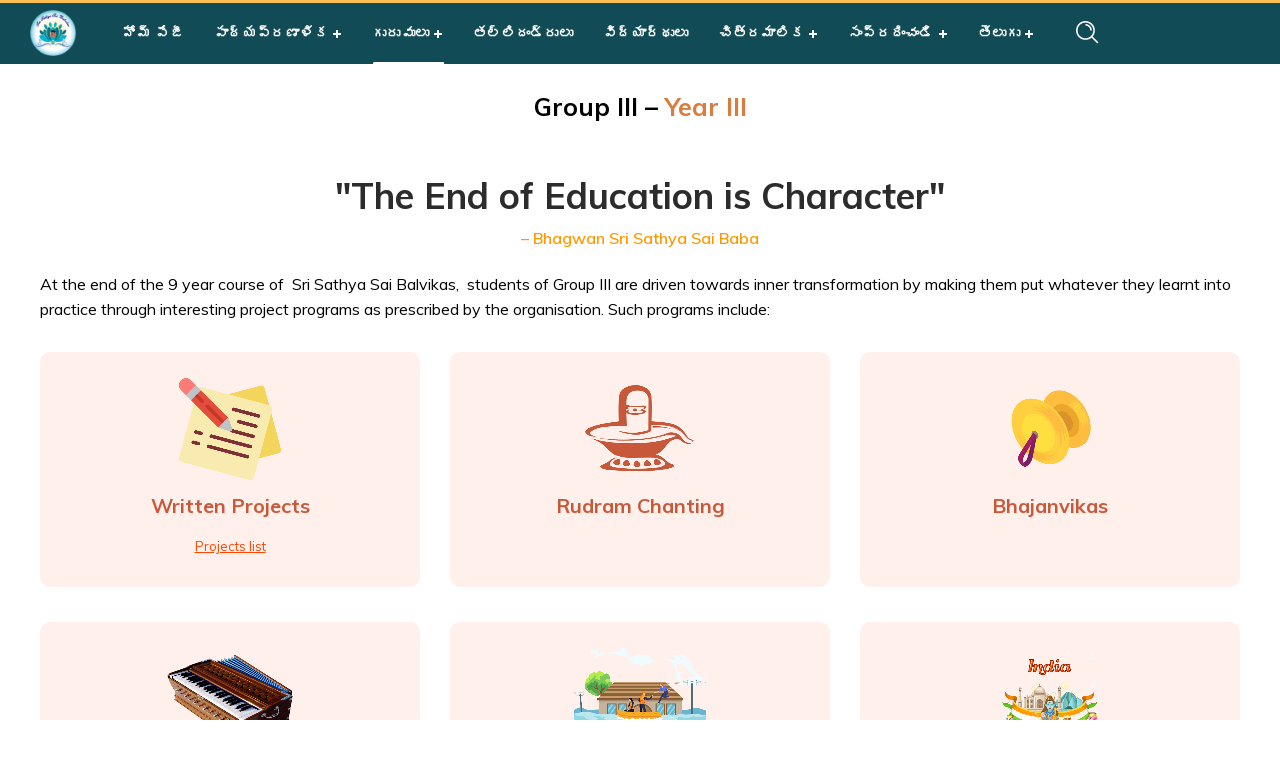

--- FILE ---
content_type: text/html; charset=UTF-8
request_url: https://sssbalvikas.in/te/gurus-group-iii-year-iii/
body_size: 67718
content:
<!DOCTYPE html>
<html lang="te-IN">
<head>
    <meta http-equiv="Content-Type" content="text/html; charset=UTF-8">
    <meta name="viewport" content="width=device-width, initial-scale=1, maximum-scale=1">
    <meta http-equiv="X-UA-Compatible" content="IE=Edge">
        <style>
        .pro-wccp:before {
            content: "\f160";
            top: 3px;
        }
        .pro-wccp:before{
            color:#02CA03 !important
        }
        .pro-wccp {
            transform: rotate(45deg);
        }
    </style>
    <script id="wccp_pro_disable_selection">

var image_save_msg = 'You are not allowed to save images!';

var no_menu_msg = 'Context menu disabled!';

var smessage = "<b>Alert: </b>Content selection is disabled!!";


"use strict";
/* This because search property "includes" does not supported by IE*/
if (!String.prototype.includes) {
String.prototype.includes = function(search, start) {
  if (typeof start !== 'number') {
	start = 0;
  }

  if (start + search.length > this.length) {
	return false;
  } else {
	return this.indexOf(search, start) !== -1;
  }
};
}
/*////////////////////////////////////*/
let canCall = true;

function call_disable_copy_WithDelay(e) {
  if (canCall) {
    canCall = false;
    disable_copy(e);
    setTimeout(() => {
      canCall = true;
    }, 1000);
  }
}

function disable_copy(e)
{
	window.wccp_pro_iscontenteditable_flag = false;
	
	wccp_pro_log_to_console_if_allowed("function", "disable_copy");
	
	var e = e || window.event; // also there is no e.target property in IE. instead IE uses window.event.srcElement
  	
	var target = e.target || e.srcElement;

	var elemtype = e.target.nodeName;
	
	elemtype = elemtype.toUpperCase();
	
	if (apply_class_exclusion(e) == "Yes") return true;

	if(wccp_pro_iscontenteditable(e) == true) {return true;}
	
	if(is_content_editable_element(current_clicked_element) == true)
	{
		return true;
	}
	else
	{
		if (smessage !== "" && e.detail == 2)
			show_wccp_pro_message(smessage);
		
		if (isSafari)
		{
			return true;
		}
		else
		{
			//wccp_pro_clear_any_selection();
			
			return false;
		}
	}
	
	/*disable context menu when shift + right click is pressed*/
	var shiftPressed = 0;
	
	var evt = e?e:window.event;
	
	if (parseInt(navigator.appVersion)>3) {
		
		if (document.layers && navigator.appName=="Netscape")
			
			shiftPressed = (e.modifiers-0>3);
			
		else
			
			shiftPressed = e.shiftKey;
			
		if (shiftPressed) {
			
			if (smessage !== "") show_wccp_pro_message(smessage);
			
			var isFirefox = typeof InstallTrigger !== 'undefined';   /* Firefox 1.0+ */
			
			if (isFirefox) {
			evt.cancelBubble = true;
			if (evt.stopPropagation) evt.stopPropagation();
			if (evt.preventDefault()) evt.preventDefault();
			show_wccp_pro_message (smessage);
			wccp_pro_clear_any_selection();
			return false;
			}
			
			wccp_pro_clear_any_selection();
			return false;
		}
	}
	
	if(e.which === 2 ){
	var clickedTag_a = (e==null) ? event.srcElement.tagName : e.target.tagName;
	   show_wccp_pro_message(smessage);
       wccp_pro_clear_any_selection(); return false;
    }
	var isSafari = /Safari/.test(navigator.userAgent) && /Apple Computer/.test(navigator.vendor);
	var checker_IMG = 'checked';
	if (elemtype == "IMG" && checker_IMG == 'checked' && e.detail == 2) {show_wccp_pro_message(alertMsg_IMG);wccp_pro_clear_any_selection();return false;}

    //elemtype must be merged by elemtype checker on function disable_copy & disable_hot_keys
	if (is_content_editable_element(elemtype) == false)
	{
		if (smessage !== "" && e.detail == 2)
			show_wccp_pro_message(smessage);
		
		if (isSafari)
		{
			return true;
		}
		else
		{
			wccp_pro_clear_any_selection(); return false;
		}
	}
	else
	{
		return true;
	}
}
////////////////////////////
function disable_copy_ie()
{
	wccp_pro_log_to_console_if_allowed("function", "disable_copy_ie_function_started");
	
	var e = e || window.event;
	/*also there is no e.target property in IE.*/
	/*instead IE uses window.event.srcElement*/
  	var target = e.target || e.srcElement;
	
	var elemtype = window.event.srcElement.nodeName;
	
	elemtype = elemtype.toUpperCase();

	if(wccp_pro_iscontenteditable(e) == true) return true;
	
	if (apply_class_exclusion(e) == "Yes") return true;
	
	if (elemtype == "IMG") {show_wccp_pro_message(alertMsg_IMG);return false;}
	
	//elemtype must be merged by elemtype checker on function disable_copy & disable_hot_keys
	if (is_content_editable_element(elemtype) == false)
	{
		return false;
	}
}
function disable_drag_text(e)
{
	wccp_pro_log_to_console_if_allowed("function", "disable_drag_text");
	
	/*var isSafari = /Safari/.test(navigator.userAgent) && /Apple Computer/.test(navigator.vendor);*/
	/*if (isSafari) {show_wccp_pro_message(alertMsg_IMG);return false;}*/
	
	var e = e || window.event; // also there is no e.target property in IE. instead IE uses window.event.srcElement*/
  	
	var target = e.target || e.srcElement;
	
	/*For contenteditable tags*/
	
	if (apply_class_exclusion(e) == "Yes") return true;

	var elemtype = e.target.nodeName;
	
	elemtype = elemtype.toUpperCase();
	
	var disable_drag_text_drop = '';
	
	if (disable_drag_text_drop != "checked")  return true;
	
	if (window.location.href.indexOf("/user/") > -1) {
      return true; /*To allow users to drag & drop images when editing thier profiles*/
    }
	
	return false;
}

/*/////////////////special for safari Start////////////////*/
var onlongtouch;

var timer;

var touchduration = 1000; /*length of time we want the user to touch before we do something*/

var elemtype = "";

function touchstart(e)
{
	wccp_pro_log_to_console_if_allowed("function", "touchstart");
	
	var e = e || window.event;
	/*also there is no e.target property in IE.*/
	/*instead IE uses window.event.srcElement*/
  	var target = e.target || e.srcElement;
	
	elemtype = window.event.srcElement.nodeName;
	
	elemtype = elemtype.toUpperCase();
	
	if(!wccp_pro_is_passive()) e.preventDefault();
	if (!timer) {
		timer = setTimeout(onlongtouch, touchduration);
	}
}

function touchend()
{
	wccp_pro_log_to_console_if_allowed("function", "touchend");
	
    /*stops short touches from firing the event*/
    if (timer) {
        clearTimeout(timer);
        timer = null;
    }
	onlongtouch();
}

onlongtouch = function(e)/*this will clear the current selection if any_not_editable_thing selected*/
{
	wccp_pro_log_to_console_if_allowed("function", "onlongtouch");
	
	if (is_content_editable_element(elemtype) == false)
	{
		if (window.getSelection) {
			if (window.getSelection().empty) { /*Chrome*/
			window.getSelection().empty();
			} else if (window.getSelection().removeAllRanges) {  /*Firefox*/
			window.getSelection().removeAllRanges();
			}
		} else if (document.selection) {  /*IE?*/
			var textRange = document.body.createTextRange();
			textRange.moveToElementText(element);
			textRange.select();

			document.selection.empty();
		}
		return false;
	}
};

document.addEventListener("DOMContentLoaded", function(event)
	{ 
		window.addEventListener("touchstart", touchstart, false);
		window.addEventListener("touchend", touchend, false);
	});


function wccp_pro_is_passive()
{
	wccp_pro_log_to_console_if_allowed("function", "wccp_pro_is_passive");
	
	var cold = false,
	hike = function() {};

	try {
	var aid = Object.defineProperty({}, 'passive', {
	get() {cold = true}
	});
	window.addEventListener('test', hike, aid);
	window.removeEventListener('test', hike, aid);
	} catch (e) {}

	return cold;
}
/*/////////////////////////////////////////////////////////////////*/
function reEnable()
{
	return true;
}

if(navigator.userAgent.indexOf('MSIE')==-1) //If not IE
{
	document.ondragstart = disable_drag_text;
	document.onselectstart = call_disable_copy_WithDelay;
	document.onselectionchange = call_disable_copy_WithDelay;
	//document.onmousedown = disable_copy;
	//document.addEventListener('click', disable_copy, false);
	//document.addEventListener('click', set_current_clicked_element, false);
	document.addEventListener('mousedown', set_current_clicked_element, false);
	//document.onclick = reEnable;
}else
{
	document.onselectstart = disable_copy_ie;
}

var current_clicked_element = "";

var current_clicked_object = null;

function set_current_clicked_element(e)
{
	var e = e || window.event; // also there is no e.target property in IE. instead IE uses window.event.srcElement
  	
	var target = e.target || e.srcElement;

	var elemtype = e.target.nodeName;
	
	elemtype = elemtype.toUpperCase();
	
	current_clicked_element = elemtype;
	
	console.log("current_clicked_element = " + current_clicked_element);
}
</script>
<script id="wccp_pro_disable_hot_keys">
/*****************For contenteditable tags***************/
var wccp_pro_iscontenteditable_flag = false;

function wccp_pro_iscontenteditable(e)
{
	var e = e || window.event; // also there is no e.target property in IE. instead IE uses window.event.srcElement
  	
	var target = e.target || e.srcElement;
	
	var iscontenteditable = "false";
		
	if(typeof target.getAttribute!="undefined" )
	{
		iscontenteditable = target.getAttribute("contenteditable"); // Return true or false as string
		
		if(typeof target.hasAttribute!="undefined")
		{
			if(target.hasAttribute("contenteditable"))
				iscontenteditable = true;
		}
	}
	
	console.log("iscontenteditable:" + iscontenteditable);
	
	var iscontenteditable2 = false;
	
	if(typeof target.isContentEditable!="undefined" ) iscontenteditable2 = target.isContentEditable; // Return true or false as boolean

	if(target.parentElement !=null) iscontenteditable2 = target.parentElement.isContentEditable;
	
	if (iscontenteditable == "true" || iscontenteditable == true || iscontenteditable2 == true)
	{
		if(typeof target.style!="undefined" ) target.style.cursor = "text";
		
		//wccp_pro_log_to_console_if_allowed("", iscontenteditable + " " + iscontenteditable2);
		
		wccp_pro_iscontenteditable_flag = true;
		
		wccp_pro_log_to_console_if_allowed("function", "wccp_pro_iscontenteditable: true");
		
		return true;
	}
	wccp_pro_log_to_console_if_allowed("function", "wccp_pro_iscontenteditable: false");
	
	//wccp_pro_iscontenteditable_flag = false;
}
/******************************************************/
function wccp_pro_clear_any_selection()
{
	if(window.wccp_pro_iscontenteditable_flag == true) return;
	
	wccp_pro_log_to_console_if_allowed("function", "wccp_pro_clear_any_selection");
	
	var myName = wccp_pro_clear_any_selection.caller.toString();
	
	myName = myName.substr('function '.length);
	
	myName = myName.substr(0, myName.indexOf('('));

	console.log("called_by: " + myName);
	
	if (window.getSelection)
	{
		if (window.getSelection().empty)
		{  // Chrome
			window.getSelection().empty();
		} else if (window.getSelection().removeAllRanges) 
		{  // Firefox
			window.getSelection().removeAllRanges();
		}
	} else if (document.selection)
	{  // IE?
		document.selection.empty();
	}
	
	//show_wccp_pro_message("You are not allowed to make this operation");
}


/*Is content_editable element*/
function is_content_editable_element(element_name = "")
{
	if (element_name == "TEXT" || element_name == "#TEXT" || element_name == "TEXTAREA" || element_name == "INPUT" || element_name == "PASSWORD" || element_name == "SELECT" || element_name == "OPTION" || element_name == "EMBED" || element_name == "CODE" || element_name == "CODEBLOCK")
	{
		wccp_pro_log_to_console_if_allowed("function", "is_content_editable_element: true >>" + element_name);
		
		return true;
	}
	wccp_pro_log_to_console_if_allowed("function", "is_content_editable_element: false >>" + element_name);
	
	return false;
}
/*Is selection enabled element*/
/*
function is_selection_enabled_element(element_name = "")
{
	if (is_content_editable_element == true)
	{
		wccp_pro_log_to_console_if_allowed("function", "is_selection_enabled_element: true >>" + element_name);
		
		return true;
	}
	wccp_pro_log_to_console_if_allowed("function", "is_selection_enabled_element: false >>" + element_name);
	
	return false;
}
*/
/*Hot keys function  */
function disable_hot_keys(e)
{
	wccp_pro_log_to_console_if_allowed("function", "disable_hot_keys");
	
	e = e || window.event;
	
	//console.log(e);
	
	if (!e) return;
	
	var key;

		if(window.event)
			  key = window.event.keyCode;     /*IE*/
		else if (e.hasOwnProperty("which")) key = e.which;     /*firefox (97)*/

	wccp_pro_log_to_console_if_allowed("Data:", key);
	
		
	var elemtype = e.target.tagName;
	
	elemtype = elemtype.toUpperCase();
	
	var sel = getSelectionTextAndContainerElement();
	
	if(elemtype == "BODY" && sel.text != "") elemtype = sel.containerElement.tagName; /* no need for it when tag name is BODY, so we get the selected text tag name */

	/*elemtype must be merged by elemtype checker on function disable_copy & disable_copy_ie*/
	if (is_content_editable_element(elemtype) == true)
	{
		elemtype = 'TEXT';
	}
	
	if(wccp_pro_iscontenteditable(e) == true) elemtype = 'TEXT';
	
		
	if (e.ctrlKey || e.metaKey)
	{
		if (elemtype!= 'TEXT' && (key == 97 || key == 99 || key == 120 || key == 26 || key == 43))
		{
			 show_wccp_pro_message('<b>Alert:</b> You are not allowed to copy content or view source');
			 return false;
		}
		if (elemtype!= 'TEXT')
		{
						
			if (key == 65)
			{
				show_wccp_pro_message('You are not allowed to do this action on the current page!!');
				return false;
			}			
						
			if (key == 67)
			{
				show_wccp_pro_message('You are not allowed to do this action on the current page!!');
				return false;
			}			
						
			if (key == 88)
			{
				show_wccp_pro_message('You are not allowed to do this action on the current page!!');
				return false;
			}			
						
			if (key == 86)
			{
				show_wccp_pro_message('You are not allowed to do this action on the current page!!');
				return false;
			}		}
				
		if (key == 85)
		{
			show_wccp_pro_message('You are not allowed to do this action on the current page!!');
			return false;
		}		
				if (key == 80)
		{
			show_wccp_pro_message('You are not allowed to do this action on the current page!!');
			return false;
		}		
				
		
				
				
		if (key == 83)
		{
			show_wccp_pro_message('You are not allowed to do this action on the current page!!');
			return false;
		}    }
return true;
}


window.addEventListener('load', function (){
	if(window.Zepto || !window.jQuery) jQuery =  $;
	jQuery(document).ready(function() {
	  jQuery(document).bind("keyup keydown", disable_hot_keys);
	});
});

</script>
<style>
.wccp_pro_copy_code_button
{
	line-height: 6px;
	width: auto;
	font-size: 8pt;
	font-family: tahoma;
	margin-top: 1px;
	margin-right: 2px;
	position:absolute;
	top:0;
	right:0;
	border-radius: 4px;
	opacity: 100%;
	margin-top: -30px;
}
.wccp_pro_copy_code_button:hover
{
	opacity: 100%;
}

.wccp_pro_copy_code_button[disabled]
{
	opacity: 40%;
	border-color: red;
}
code,pre
{
	overflow: visible;
	white-space: pre-line;
}
</style>
<script id="wccp_pro_disable_Right_Click">
		function nocontext(e) {

			wccp_pro_log_to_console_if_allowed("function", "nocontext");
			
			e = e || window.event; // also there is no e.target property in IE. instead IE uses window.event.srcElement
			
			if (apply_class_exclusion(e) == 'Yes') return true;
			
	    	var exception_tags = 'NOTAG,';
			
	        var clickedTag = (e==null) ? event.srcElement.tagName : e.target.tagName;
			
			console.log("clickedTag: " + clickedTag);
			
			var target = e.target || e.srcElement;
			
			var parent_tag = ""; var parent_of_parent_tag = "";
			
			if(target.parentElement != null)
			{
				parent_tag = target.parentElement.tagName;
				
				if(target.parentElement.parentElement != null) parent_of_parent_tag = target.parentElement.parentElement.tagName;
			}
			
	        var checker = 'checked';
	        if ((clickedTag == "IMG" || clickedTag == "FIGURE" || clickedTag == "SVG" || clickedTag == "PROTECTEDIMGDIV") && checker == 'checked') {
	            if (alertMsg_IMG != "")show_wccp_pro_message(alertMsg_IMG);
	            return false;
	        }else {exception_tags = exception_tags + 'IMG,';}
			
			checker = '';
			if ((clickedTag == "VIDEO" || clickedTag == "PROTECTEDWCCPVIDEO" || clickedTag == "EMBED") && checker == 'checked') {
	            if (alertMsg_VIDEO != "")show_wccp_pro_message(alertMsg_VIDEO);
	            return false;
	        }else {exception_tags = exception_tags + 'VIDEO,PROTECTEDWCCPVIDEO,EMBED,';}
	        
	        checker = 'checked';
	        if ((clickedTag == "A" || clickedTag == "TIME" || parent_tag == "A" || parent_of_parent_tag == "A") && checker == 'checked') {
	            if (alertMsg_A != "")show_wccp_pro_message(alertMsg_A);
	            return false;
	        }else {exception_tags = exception_tags + 'A,';if(parent_tag == "A" || parent_of_parent_tag == "A") clickedTag = "A";}

	        checker = 'checked';
	        if ((clickedTag == "P" || clickedTag == "B" || clickedTag == "FONT" ||  clickedTag == "LI" || clickedTag == "UL" || clickedTag == "STRONG" || clickedTag == "OL" || clickedTag == "BLOCKQUOTE" || clickedTag == "TH" || clickedTag == "TR" || clickedTag == "TD" || clickedTag == "SPAN" || clickedTag == "EM" || clickedTag == "SMALL" || clickedTag == "I" || clickedTag == "BUTTON") && checker == 'checked') {
	            if (alertMsg_PB != "")show_wccp_pro_message(alertMsg_PB);
	            return false;
	        }else {exception_tags = exception_tags + 'P,B,FONT,LI,UL,STRONG,OL,BLOCKQUOTE,TD,SPAN,EM,SMALL,I,BUTTON,';}
	        
	        checker = 'checked';
	        if ((clickedTag == "INPUT" || clickedTag == "PASSWORD") && checker == 'checked') {
	            if (alertMsg_INPUT != "")show_wccp_pro_message(alertMsg_INPUT);
	            return false;
	        }else {exception_tags = exception_tags + 'INPUT,PASSWORD,';}
	        
	        checker = 'checked';
	        if ((clickedTag == "H1" || clickedTag == "H2" || clickedTag == "H3" || clickedTag == "H4" || clickedTag == "H5" || clickedTag == "H6" || clickedTag == "ASIDE" || clickedTag == "NAV") && checker == 'checked') {
	            if (alertMsg_H != "")show_wccp_pro_message(alertMsg_H);
	            return false;
	        }else {exception_tags = exception_tags + 'H1,H2,H3,H4,H5,H6,';}
	        
	        checker = 'checked';
	        if (clickedTag == "TEXTAREA" && checker == 'checked') {
	            if (alertMsg_TEXTAREA != "")show_wccp_pro_message(alertMsg_TEXTAREA);
	            return false;
	        }else {exception_tags = exception_tags + 'TEXTAREA,';}
	        
	        checker = 'checked';
	        if ((clickedTag == "DIV" || clickedTag == "BODY" || clickedTag == "HTML" || clickedTag == "ARTICLE" || clickedTag == "SECTION" || clickedTag == "NAV" || clickedTag == "HEADER" || clickedTag == "FOOTER") && checker == 'checked') {
	            if (alertMsg_EmptySpaces != "")show_wccp_pro_message(alertMsg_EmptySpaces);
	            return false;
	        }
	        else
	        {
	        	if (exception_tags.indexOf(clickedTag)!=-1)
	        	{
		        	return true;
		        }
	        	else
	        	return false;
	        }
	    }
		
		function disable_drag_images(e)
		{
			wccp_pro_log_to_console_if_allowed("function", "disable_drag_images");
			
			var e = e || window.event; // also there is no e.target property in IE. instead IE uses window.event.srcElement
			
			var target = e.target || e.srcElement;
			
			//For contenteditable tags
			if (apply_class_exclusion(e) == "Yes") return true;

			var elemtype = e.target.nodeName;
			
			if (elemtype != "IMG") {return;}
			
			elemtype = elemtype.toUpperCase();
			
			var disable_drag_drop_images = 'checked';
			
			if (disable_drag_drop_images != "checked")  return true;
			
			if (window.location.href.indexOf("/user/") > -1) {
			  return true; //To allow users to drag & drop images when editing thier profiles
			}
			
			show_wccp_pro_message(alertMsg_IMG);
			
			return false;
		}
		
	    var alertMsg_IMG = "Alert: Protected image";
	    var alertMsg_A = "Alert: This link is protected";
	    var alertMsg_PB = "Alert: Right click on text is disabled";
	    var alertMsg_INPUT = "Alert: Right click is disabled";
	    var alertMsg_H = "Alert: Right click on headlines is disabled";
	    var alertMsg_TEXTAREA = "Alert: Right click is disabled";
	    var alertMsg_EmptySpaces = "Alert: Right click on empty spaces is disabled";
		var alertMsg_VIDEO = "Alert: Right click on videos is disabled";
	    document.oncontextmenu=null;
		document.oncontextmenu = nocontext;
		document.addEventListener("contextmenu",nocontext);
		window.addEventListener("contextmenu",nocontext);
</script>
	
	<script id="wccp_pro_disable_drag_images">
	document.ondragstart = disable_drag_images;
		window.addEventListener('load', function (){
			if(window.Zepto || !window.jQuery) jQuery =  $;
			jQuery(document).ready(function(){
				jQuery('img').each(function() {
					jQuery(this).attr('draggable', false);
				});
			});
		});
	</script>
	<style id="wccp_pro_style1">
		img{
			-moz-user-select: none;
			-webkit-user-select: none;
			-ms-user-select: none;
			-khtml-user-select: none;
			user-select: none;
			-webkit-user-drag: none;
		}
	</style>
<style>/* Start your code after this line */
 
/* End your code before this line */</style>	<script id="wccp_pro_css_disable_selection">
	function wccp_pro_msieversion() 
		{
			var ua = window.navigator.userAgent;
			var msie = ua.indexOf("MSIE");
			var msie2 = ua.indexOf("Edge");
			var msie3 = ua.indexOf("Trident");

		if (msie > -1 || msie2 > -1 || msie3 > -1) // If Internet Explorer, return version number
		{
			return "IE";
		}
		else  // If another browser, return 0
		{
			return "otherbrowser";
		}
	}
    
	var e = document.getElementsByTagName('H1')[0];
	if(e && wccp_pro_msieversion() == "IE")
	{
		e.setAttribute('unselectable',"on");
	}
	</script>
<script id="wccp_pro_class_exclusion">
function copyToClipboard(elem) {
	  // create hidden text element, if it doesn't already exist
    var targetId = "_wccp_pro_hiddenCopyText_";
    {
        // must use a temporary form element for the selection and copy
        target = document.getElementById(targetId);
        if (!target) {
            var target = document.createElement("textarea");
            target.style.position = "absolute";
            target.style.left = "-9999px";
            target.style.top = "0";
            target.id = targetId;
            document.body.appendChild(target);
        }
        target.textContent = elem.textContent;
    }
    // select the content
    var currentFocus = document.activeElement;
    target.focus();
    target.setSelectionRange(0, target.value.length);
    
    // copy the selection
    var succeed;
    try {
    	  succeed = document.execCommand("copy");
    } catch(e) {
        succeed = false;
    }

    // restore original focus
    if (currentFocus && typeof currentFocus.focus === "function") {
        currentFocus.focus();
    }
    
    
	// clear temporary content
	target.textContent = "";
	document.getElementsByTagName('span')[0].innerHTML = " ";
    return succeed;
}
/**************************************************/
function wccp_pro_log_to_console_if_allowed(title = "title", data = "")
{
	var myName = "";
	
	if(wccp_pro_log_to_console_if_allowed.caller != null) myName = wccp_pro_log_to_console_if_allowed.caller.toString();
	
	myName = myName.substr('function '.length);
	
	myName = myName.substr(0, myName.indexOf('('));

	//console.log("function_name: " + myName);
	
	}
/**************************************************/
function fallbackCopyTextToClipboard(text) {
  var textArea = document.createElement("textarea");
  textArea.value = text;
  document.body.appendChild(textArea);
  textArea.focus();
  textArea.select();

  try {
    var successful = document.execCommand("copy");
    var msg = successful ? "successful" : "unsuccessful";
    console.log("Fallback: Copying text command was " + msg);
  } catch (err) {
    console.error("Fallback: Oops, unable to copy", err);
  }

  document.body.removeChild(textArea);
}
/*****************************************/
function copyTextToClipboard(text) {
  if (!navigator.clipboard) {
    fallbackCopyTextToClipboard(text);
    return;
  }
  navigator.clipboard.writeText(text).then(
    function() {
      console.log("Async: Copying to clipboard was successful!");
    },
    function(err) {
      console.error("Async: Could not copy text: ", err);
    }
  );
}
/*****************************************/
/*getSelectionTextAndContainerElement*/
function getSelectionTextAndContainerElement()
{
    var text = "", containerElement = null;
    if (typeof window.getSelection != "undefined") {
        var sel = window.getSelection();
        if (sel.rangeCount) {
            var node = sel.getRangeAt(0).commonAncestorContainer;
            containerElement = node.nodeType == 1 ? node : node.parentNode;
			if (typeof(containerElement.parentElement) != 'undefined') current_clicked_object = containerElement.parentElement;
            text = sel.toString();
        }
    } else if (typeof document.selection != "undefined" && document.selection.type != "Control")
	{
        var textRange = document.selection.createRange();
        containerElement = textRange.parentElement();
        text = textRange.text;
    }
    
	return {
        text: text,
        containerElement: containerElement
    };
}

function getSelectionParentElement() {
    var parentEl = null, sel;
	
    if (window.getSelection) {
        sel = window.getSelection();
        if (sel.rangeCount) {
            parentEl = sel.getRangeAt(0).commonAncestorContainer;
			//sel.getRangeAt(0).startContainer.parentNode;
            if (parentEl.nodeType != 1) {
                parentEl = parentEl.parentNode;
            }
        }
    } else if ( (sel = document.selection) && sel.type != "Control") {
        parentEl = sel.createRange().parentElement();
    }
	
	let arr = new Array();
	
	arr["nodeName"] = "cant_find_parent_element";
	
	if(parentEl != null)
		return parentEl;
	else
		return arr;
}
/*****************************************/
function sleep(ms) {
    return new Promise(resolve => setTimeout(resolve, ms));
}
/*****************************************/
</script>

<script id="apply_class_exclusion">
function apply_class_exclusion(e)
{
	wccp_pro_log_to_console_if_allowed("function", "apply_class_exclusion" + e);
	
	var my_return = 'No';
	
	var e = e || window.event; // also there is no e.target property in IE. instead IE uses window.event.srcElement
  	
	var target = e.target || e.srcElement || 'nothing';
	
	//if(target.parentElement != null) console.log (target.parentElement.className);
	
	var excluded_classes = '' + '';
	
	var class_to_exclude = "";
	
	if(target.parentElement != null)
	{
		class_to_exclude = target.className + ' ' + target.parentElement.className || '';
	}else{
		class_to_exclude = target.className;
	}
	
	var class_to_exclude_array = Array();
	
	//console.log(class_to_exclude);
	
	if (typeof(class_to_exclude) != 'undefined') class_to_exclude_array = class_to_exclude.split(" ");
	
	//console.log (class_to_exclude_array);
	
	class_to_exclude_array.forEach(function(item)
	{
		if(item != '' && excluded_classes.indexOf(item)>=0)
		{
			//target.style.cursor = "text";
			
			//console.log ('Yes');
			
			my_return = 'Yes';
		}
	});

	try {
		class_to_exclude = target.parentElement.getAttribute('class') || target.parentElement.className || '';
		}
	catch(err) 
		{
		class_to_exclude = '';
		}
	
	if(class_to_exclude != '' && excluded_classes.indexOf(class_to_exclude)>=0)
	{
		//target.style.cursor = "text";
		my_return = 'Yes';
	}

	return my_return;
}
</script>
<style id="wccp_pro_style2" data-asas-style="">

	
	*[contenteditable] , [contenteditable] *,*[contenteditable="true"] , [contenteditable="true"] * { /* for contenteditable tags*/ , /* for tags inside contenteditable tags*/
	  -webkit-user-select: auto !important;
	  cursor: text !important;
	  user-select: text !important;
	  pointer-events: auto !important;
	}
	
	/*
	*[contenteditable]::selection, [contenteditable] *::selection, [contenteditable="true"]::selection, [contenteditable="true"] *::selection { background: Highlight !important; color: HighlightText !important;}
	*[contenteditable]::-moz-selection, [contenteditable="true"] *::-moz-selection { background: Highlight !important; color: HighlightText !important;}
	input::selection,textarea::selection, code::selection, code > *::selection { background: Highlight !important; color: HighlightText !important;}
	input::-moz-selection,textarea::-moz-selection, code::-moz-selection, code > *::-moz-selection { background: Highlight !important; color: HighlightText !important;}
	*/
	a{ cursor: pointer ; pointer-events: auto !important;}

	</style><style>TEXT,TEXTAREA,input[type="text"] {cursor: text !important; user-select: text !important;}</style>                        <script>
                            /* You can add more configuration options to webfontloader by previously defining the WebFontConfig with your options */
                            if ( typeof WebFontConfig === "undefined" ) {
                                WebFontConfig = new Object();
                            }
                            /* WGL CUSTOM TYPOGRAPHY FIX */
                            WebFontConfig['google'] = {families: ['Open+Sans:400,600', 'Muli:900,700,600,200,300,400,600,700,800,900,200italic,300italic,400italic,600italic,700italic,800italic,900italic', 'Quicksand:500,700']};
                            /* \ WGL CUSTOM TYPOGRAPHY FIX */

                            (function() {
                                var wf = document.createElement( 'script' );
                                wf.src = 'https://ajax.googleapis.com/ajax/libs/webfont/1.5.3/webfont.js';
                                wf.type = 'text/javascript';
                                wf.async = 'true';
                                var s = document.getElementsByTagName( 'script' )[0];
                                s.parentNode.insertBefore( wf, s );
                            })();
                        </script>
                        <meta name='robots' content='index, follow, max-image-preview:large, max-snippet:-1, max-video-preview:-1' />
<link rel="alternate" hreflang="en" href="https://sssbalvikas.in/gurus-group-iii-year-iii/" />
<link rel="alternate" hreflang="ta" href="https://sssbalvikas.in/ta/%e0%ae%aa%e0%ae%bf%e0%ae%b0%e0%ae%bf%e0%ae%b5%e0%af%81-iii-%e0%ae%ae%e0%af%82%e0%ae%a9%e0%af%8d%e0%ae%b1%e0%ae%be%e0%ae%ae%e0%af%8d-%e0%ae%b5%e0%ae%b0%e0%af%81%e0%ae%9f%e0%ae%ae%e0%af%8d/" />
<link rel="alternate" hreflang="te" href="https://sssbalvikas.in/te/gurus-group-iii-year-iii/" />
<link rel="alternate" hreflang="hi" href="https://sssbalvikas.in/hi/%e0%a4%a4%e0%a5%83%e0%a4%a4%e0%a5%80%e0%a4%af-%e0%a4%b8%e0%a4%ae%e0%a5%82%e0%a4%b9-%e0%a4%b5%e0%a4%b0%e0%a5%8d%e0%a4%b7-iii/" />
<link rel="alternate" hreflang="ml" href="https://sssbalvikas.in/ml/gurus-group-iii-year-iii/" />
<link rel="alternate" hreflang="mr" href="https://sssbalvikas.in/mr/gurus-group-iii-year-iii/" />
<link rel="alternate" hreflang="kn" href="https://sssbalvikas.in/kn/gurus-group-iii-year-iii/" />
<link rel="alternate" hreflang="bn" href="https://sssbalvikas.in/bn/gurus-group-iii-year-iii/" />
<link rel="alternate" hreflang="ne" href="https://sssbalvikas.in/ne/gurus-group-iii-year-iii/" />
<link rel="alternate" hreflang="od" href="https://sssbalvikas.in/od/gurus-group-iii-year-iii/" />
<link rel="alternate" hreflang="x-default" href="https://sssbalvikas.in/gurus-group-iii-year-iii/" />

	<!-- This site is optimized with the Yoast SEO Premium plugin v20.0 (Yoast SEO v20.0) - https://yoast.com/wordpress/plugins/seo/ -->
	<title>Gurus – Group III – Year III - Sri Sathya Sai Balvikas</title>
	<link rel="canonical" href="https://sssbalvikas.in/te/gurus-group-iii-year-iii/" />
	<meta property="og:locale" content="te_IN" />
	<meta property="og:type" content="article" />
	<meta property="og:title" content="Gurus – Group III – Year III" />
	<meta property="og:url" content="https://sssbalvikas.in/te/gurus-group-iii-year-iii/" />
	<meta property="og:site_name" content="Sri Sathya Sai Balvikas" />
	<meta property="article:modified_time" content="2022-06-21T11:52:01+00:00" />
	<meta name="twitter:card" content="summary_large_image" />
	<meta name="twitter:label1" content="Est. reading time" />
	<meta name="twitter:data1" content="4 minutes" />
	<script type="application/ld+json" class="yoast-schema-graph">{"@context":"https://schema.org","@graph":[{"@type":"WebPage","@id":"https://sssbalvikas.in/te/gurus-group-iii-year-iii/","url":"https://sssbalvikas.in/te/gurus-group-iii-year-iii/","name":"Gurus – Group III – Year III - Sri Sathya Sai Balvikas","isPartOf":{"@id":"https://sssbalvikas.in/#website"},"datePublished":"2021-11-22T07:04:19+00:00","dateModified":"2022-06-21T11:52:01+00:00","breadcrumb":{"@id":"https://sssbalvikas.in/te/gurus-group-iii-year-iii/#breadcrumb"},"inLanguage":"te-IN","potentialAction":[{"@type":"ReadAction","target":["https://sssbalvikas.in/te/gurus-group-iii-year-iii/"]}]},{"@type":"BreadcrumbList","@id":"https://sssbalvikas.in/te/gurus-group-iii-year-iii/#breadcrumb","itemListElement":[{"@type":"ListItem","position":1,"name":"Home","item":"https://sssbalvikas.in/te/"},{"@type":"ListItem","position":2,"name":"Gurus – Group III – Year III"}]},{"@type":"WebSite","@id":"https://sssbalvikas.in/#website","url":"https://sssbalvikas.in/","name":"Sri Sathya Sai Balvikas","description":"","potentialAction":[{"@type":"SearchAction","target":{"@type":"EntryPoint","urlTemplate":"https://sssbalvikas.in/?s={search_term_string}"},"query-input":"required name=search_term_string"}],"inLanguage":"te-IN"}]}</script>
	<!-- / Yoast SEO Premium plugin. -->


<link rel='dns-prefetch' href='//fonts.googleapis.com' />
<link rel="alternate" type="application/rss+xml" title="Sri Sathya Sai Balvikas &raquo; Feed" href="https://sssbalvikas.in/te/feed/" />
<link rel="alternate" type="application/rss+xml" title="Sri Sathya Sai Balvikas &raquo; Comments Feed" href="https://sssbalvikas.in/te/comments/feed/" />
<script type="text/javascript">
/* <![CDATA[ */
window._wpemojiSettings = {"baseUrl":"https:\/\/s.w.org\/images\/core\/emoji\/15.0.3\/72x72\/","ext":".png","svgUrl":"https:\/\/s.w.org\/images\/core\/emoji\/15.0.3\/svg\/","svgExt":".svg","source":{"concatemoji":"https:\/\/sssbalvikas.in\/wp-includes\/js\/wp-emoji-release.min.js?ver=6.6.4"}};
/*! This file is auto-generated */
!function(i,n){var o,s,e;function c(e){try{var t={supportTests:e,timestamp:(new Date).valueOf()};sessionStorage.setItem(o,JSON.stringify(t))}catch(e){}}function p(e,t,n){e.clearRect(0,0,e.canvas.width,e.canvas.height),e.fillText(t,0,0);var t=new Uint32Array(e.getImageData(0,0,e.canvas.width,e.canvas.height).data),r=(e.clearRect(0,0,e.canvas.width,e.canvas.height),e.fillText(n,0,0),new Uint32Array(e.getImageData(0,0,e.canvas.width,e.canvas.height).data));return t.every(function(e,t){return e===r[t]})}function u(e,t,n){switch(t){case"flag":return n(e,"\ud83c\udff3\ufe0f\u200d\u26a7\ufe0f","\ud83c\udff3\ufe0f\u200b\u26a7\ufe0f")?!1:!n(e,"\ud83c\uddfa\ud83c\uddf3","\ud83c\uddfa\u200b\ud83c\uddf3")&&!n(e,"\ud83c\udff4\udb40\udc67\udb40\udc62\udb40\udc65\udb40\udc6e\udb40\udc67\udb40\udc7f","\ud83c\udff4\u200b\udb40\udc67\u200b\udb40\udc62\u200b\udb40\udc65\u200b\udb40\udc6e\u200b\udb40\udc67\u200b\udb40\udc7f");case"emoji":return!n(e,"\ud83d\udc26\u200d\u2b1b","\ud83d\udc26\u200b\u2b1b")}return!1}function f(e,t,n){var r="undefined"!=typeof WorkerGlobalScope&&self instanceof WorkerGlobalScope?new OffscreenCanvas(300,150):i.createElement("canvas"),a=r.getContext("2d",{willReadFrequently:!0}),o=(a.textBaseline="top",a.font="600 32px Arial",{});return e.forEach(function(e){o[e]=t(a,e,n)}),o}function t(e){var t=i.createElement("script");t.src=e,t.defer=!0,i.head.appendChild(t)}"undefined"!=typeof Promise&&(o="wpEmojiSettingsSupports",s=["flag","emoji"],n.supports={everything:!0,everythingExceptFlag:!0},e=new Promise(function(e){i.addEventListener("DOMContentLoaded",e,{once:!0})}),new Promise(function(t){var n=function(){try{var e=JSON.parse(sessionStorage.getItem(o));if("object"==typeof e&&"number"==typeof e.timestamp&&(new Date).valueOf()<e.timestamp+604800&&"object"==typeof e.supportTests)return e.supportTests}catch(e){}return null}();if(!n){if("undefined"!=typeof Worker&&"undefined"!=typeof OffscreenCanvas&&"undefined"!=typeof URL&&URL.createObjectURL&&"undefined"!=typeof Blob)try{var e="postMessage("+f.toString()+"("+[JSON.stringify(s),u.toString(),p.toString()].join(",")+"));",r=new Blob([e],{type:"text/javascript"}),a=new Worker(URL.createObjectURL(r),{name:"wpTestEmojiSupports"});return void(a.onmessage=function(e){c(n=e.data),a.terminate(),t(n)})}catch(e){}c(n=f(s,u,p))}t(n)}).then(function(e){for(var t in e)n.supports[t]=e[t],n.supports.everything=n.supports.everything&&n.supports[t],"flag"!==t&&(n.supports.everythingExceptFlag=n.supports.everythingExceptFlag&&n.supports[t]);n.supports.everythingExceptFlag=n.supports.everythingExceptFlag&&!n.supports.flag,n.DOMReady=!1,n.readyCallback=function(){n.DOMReady=!0}}).then(function(){return e}).then(function(){var e;n.supports.everything||(n.readyCallback(),(e=n.source||{}).concatemoji?t(e.concatemoji):e.wpemoji&&e.twemoji&&(t(e.twemoji),t(e.wpemoji)))}))}((window,document),window._wpemojiSettings);
/* ]]> */
</script>
<style id='wp-emoji-styles-inline-css' type='text/css'>

	img.wp-smiley, img.emoji {
		display: inline !important;
		border: none !important;
		box-shadow: none !important;
		height: 1em !important;
		width: 1em !important;
		margin: 0 0.07em !important;
		vertical-align: -0.1em !important;
		background: none !important;
		padding: 0 !important;
	}
</style>
<link rel='stylesheet' id='wp-block-library-css' href='https://sssbalvikas.in/wp-includes/css/dist/block-library/style.min.css?ver=6.6.4' type='text/css' media='all' />
<style id='classic-theme-styles-inline-css' type='text/css'>
/*! This file is auto-generated */
.wp-block-button__link{color:#fff;background-color:#32373c;border-radius:9999px;box-shadow:none;text-decoration:none;padding:calc(.667em + 2px) calc(1.333em + 2px);font-size:1.125em}.wp-block-file__button{background:#32373c;color:#fff;text-decoration:none}
</style>
<style id='global-styles-inline-css' type='text/css'>
:root{--wp--preset--aspect-ratio--square: 1;--wp--preset--aspect-ratio--4-3: 4/3;--wp--preset--aspect-ratio--3-4: 3/4;--wp--preset--aspect-ratio--3-2: 3/2;--wp--preset--aspect-ratio--2-3: 2/3;--wp--preset--aspect-ratio--16-9: 16/9;--wp--preset--aspect-ratio--9-16: 9/16;--wp--preset--color--black: #000000;--wp--preset--color--cyan-bluish-gray: #abb8c3;--wp--preset--color--white: #ffffff;--wp--preset--color--pale-pink: #f78da7;--wp--preset--color--vivid-red: #cf2e2e;--wp--preset--color--luminous-vivid-orange: #ff6900;--wp--preset--color--luminous-vivid-amber: #fcb900;--wp--preset--color--light-green-cyan: #7bdcb5;--wp--preset--color--vivid-green-cyan: #00d084;--wp--preset--color--pale-cyan-blue: #8ed1fc;--wp--preset--color--vivid-cyan-blue: #0693e3;--wp--preset--color--vivid-purple: #9b51e0;--wp--preset--gradient--vivid-cyan-blue-to-vivid-purple: linear-gradient(135deg,rgba(6,147,227,1) 0%,rgb(155,81,224) 100%);--wp--preset--gradient--light-green-cyan-to-vivid-green-cyan: linear-gradient(135deg,rgb(122,220,180) 0%,rgb(0,208,130) 100%);--wp--preset--gradient--luminous-vivid-amber-to-luminous-vivid-orange: linear-gradient(135deg,rgba(252,185,0,1) 0%,rgba(255,105,0,1) 100%);--wp--preset--gradient--luminous-vivid-orange-to-vivid-red: linear-gradient(135deg,rgba(255,105,0,1) 0%,rgb(207,46,46) 100%);--wp--preset--gradient--very-light-gray-to-cyan-bluish-gray: linear-gradient(135deg,rgb(238,238,238) 0%,rgb(169,184,195) 100%);--wp--preset--gradient--cool-to-warm-spectrum: linear-gradient(135deg,rgb(74,234,220) 0%,rgb(151,120,209) 20%,rgb(207,42,186) 40%,rgb(238,44,130) 60%,rgb(251,105,98) 80%,rgb(254,248,76) 100%);--wp--preset--gradient--blush-light-purple: linear-gradient(135deg,rgb(255,206,236) 0%,rgb(152,150,240) 100%);--wp--preset--gradient--blush-bordeaux: linear-gradient(135deg,rgb(254,205,165) 0%,rgb(254,45,45) 50%,rgb(107,0,62) 100%);--wp--preset--gradient--luminous-dusk: linear-gradient(135deg,rgb(255,203,112) 0%,rgb(199,81,192) 50%,rgb(65,88,208) 100%);--wp--preset--gradient--pale-ocean: linear-gradient(135deg,rgb(255,245,203) 0%,rgb(182,227,212) 50%,rgb(51,167,181) 100%);--wp--preset--gradient--electric-grass: linear-gradient(135deg,rgb(202,248,128) 0%,rgb(113,206,126) 100%);--wp--preset--gradient--midnight: linear-gradient(135deg,rgb(2,3,129) 0%,rgb(40,116,252) 100%);--wp--preset--font-size--small: 13px;--wp--preset--font-size--medium: 20px;--wp--preset--font-size--large: 36px;--wp--preset--font-size--x-large: 42px;--wp--preset--spacing--20: 0.44rem;--wp--preset--spacing--30: 0.67rem;--wp--preset--spacing--40: 1rem;--wp--preset--spacing--50: 1.5rem;--wp--preset--spacing--60: 2.25rem;--wp--preset--spacing--70: 3.38rem;--wp--preset--spacing--80: 5.06rem;--wp--preset--shadow--natural: 6px 6px 9px rgba(0, 0, 0, 0.2);--wp--preset--shadow--deep: 12px 12px 50px rgba(0, 0, 0, 0.4);--wp--preset--shadow--sharp: 6px 6px 0px rgba(0, 0, 0, 0.2);--wp--preset--shadow--outlined: 6px 6px 0px -3px rgba(255, 255, 255, 1), 6px 6px rgba(0, 0, 0, 1);--wp--preset--shadow--crisp: 6px 6px 0px rgba(0, 0, 0, 1);}:where(.is-layout-flex){gap: 0.5em;}:where(.is-layout-grid){gap: 0.5em;}body .is-layout-flex{display: flex;}.is-layout-flex{flex-wrap: wrap;align-items: center;}.is-layout-flex > :is(*, div){margin: 0;}body .is-layout-grid{display: grid;}.is-layout-grid > :is(*, div){margin: 0;}:where(.wp-block-columns.is-layout-flex){gap: 2em;}:where(.wp-block-columns.is-layout-grid){gap: 2em;}:where(.wp-block-post-template.is-layout-flex){gap: 1.25em;}:where(.wp-block-post-template.is-layout-grid){gap: 1.25em;}.has-black-color{color: var(--wp--preset--color--black) !important;}.has-cyan-bluish-gray-color{color: var(--wp--preset--color--cyan-bluish-gray) !important;}.has-white-color{color: var(--wp--preset--color--white) !important;}.has-pale-pink-color{color: var(--wp--preset--color--pale-pink) !important;}.has-vivid-red-color{color: var(--wp--preset--color--vivid-red) !important;}.has-luminous-vivid-orange-color{color: var(--wp--preset--color--luminous-vivid-orange) !important;}.has-luminous-vivid-amber-color{color: var(--wp--preset--color--luminous-vivid-amber) !important;}.has-light-green-cyan-color{color: var(--wp--preset--color--light-green-cyan) !important;}.has-vivid-green-cyan-color{color: var(--wp--preset--color--vivid-green-cyan) !important;}.has-pale-cyan-blue-color{color: var(--wp--preset--color--pale-cyan-blue) !important;}.has-vivid-cyan-blue-color{color: var(--wp--preset--color--vivid-cyan-blue) !important;}.has-vivid-purple-color{color: var(--wp--preset--color--vivid-purple) !important;}.has-black-background-color{background-color: var(--wp--preset--color--black) !important;}.has-cyan-bluish-gray-background-color{background-color: var(--wp--preset--color--cyan-bluish-gray) !important;}.has-white-background-color{background-color: var(--wp--preset--color--white) !important;}.has-pale-pink-background-color{background-color: var(--wp--preset--color--pale-pink) !important;}.has-vivid-red-background-color{background-color: var(--wp--preset--color--vivid-red) !important;}.has-luminous-vivid-orange-background-color{background-color: var(--wp--preset--color--luminous-vivid-orange) !important;}.has-luminous-vivid-amber-background-color{background-color: var(--wp--preset--color--luminous-vivid-amber) !important;}.has-light-green-cyan-background-color{background-color: var(--wp--preset--color--light-green-cyan) !important;}.has-vivid-green-cyan-background-color{background-color: var(--wp--preset--color--vivid-green-cyan) !important;}.has-pale-cyan-blue-background-color{background-color: var(--wp--preset--color--pale-cyan-blue) !important;}.has-vivid-cyan-blue-background-color{background-color: var(--wp--preset--color--vivid-cyan-blue) !important;}.has-vivid-purple-background-color{background-color: var(--wp--preset--color--vivid-purple) !important;}.has-black-border-color{border-color: var(--wp--preset--color--black) !important;}.has-cyan-bluish-gray-border-color{border-color: var(--wp--preset--color--cyan-bluish-gray) !important;}.has-white-border-color{border-color: var(--wp--preset--color--white) !important;}.has-pale-pink-border-color{border-color: var(--wp--preset--color--pale-pink) !important;}.has-vivid-red-border-color{border-color: var(--wp--preset--color--vivid-red) !important;}.has-luminous-vivid-orange-border-color{border-color: var(--wp--preset--color--luminous-vivid-orange) !important;}.has-luminous-vivid-amber-border-color{border-color: var(--wp--preset--color--luminous-vivid-amber) !important;}.has-light-green-cyan-border-color{border-color: var(--wp--preset--color--light-green-cyan) !important;}.has-vivid-green-cyan-border-color{border-color: var(--wp--preset--color--vivid-green-cyan) !important;}.has-pale-cyan-blue-border-color{border-color: var(--wp--preset--color--pale-cyan-blue) !important;}.has-vivid-cyan-blue-border-color{border-color: var(--wp--preset--color--vivid-cyan-blue) !important;}.has-vivid-purple-border-color{border-color: var(--wp--preset--color--vivid-purple) !important;}.has-vivid-cyan-blue-to-vivid-purple-gradient-background{background: var(--wp--preset--gradient--vivid-cyan-blue-to-vivid-purple) !important;}.has-light-green-cyan-to-vivid-green-cyan-gradient-background{background: var(--wp--preset--gradient--light-green-cyan-to-vivid-green-cyan) !important;}.has-luminous-vivid-amber-to-luminous-vivid-orange-gradient-background{background: var(--wp--preset--gradient--luminous-vivid-amber-to-luminous-vivid-orange) !important;}.has-luminous-vivid-orange-to-vivid-red-gradient-background{background: var(--wp--preset--gradient--luminous-vivid-orange-to-vivid-red) !important;}.has-very-light-gray-to-cyan-bluish-gray-gradient-background{background: var(--wp--preset--gradient--very-light-gray-to-cyan-bluish-gray) !important;}.has-cool-to-warm-spectrum-gradient-background{background: var(--wp--preset--gradient--cool-to-warm-spectrum) !important;}.has-blush-light-purple-gradient-background{background: var(--wp--preset--gradient--blush-light-purple) !important;}.has-blush-bordeaux-gradient-background{background: var(--wp--preset--gradient--blush-bordeaux) !important;}.has-luminous-dusk-gradient-background{background: var(--wp--preset--gradient--luminous-dusk) !important;}.has-pale-ocean-gradient-background{background: var(--wp--preset--gradient--pale-ocean) !important;}.has-electric-grass-gradient-background{background: var(--wp--preset--gradient--electric-grass) !important;}.has-midnight-gradient-background{background: var(--wp--preset--gradient--midnight) !important;}.has-small-font-size{font-size: var(--wp--preset--font-size--small) !important;}.has-medium-font-size{font-size: var(--wp--preset--font-size--medium) !important;}.has-large-font-size{font-size: var(--wp--preset--font-size--large) !important;}.has-x-large-font-size{font-size: var(--wp--preset--font-size--x-large) !important;}
:where(.wp-block-post-template.is-layout-flex){gap: 1.25em;}:where(.wp-block-post-template.is-layout-grid){gap: 1.25em;}
:where(.wp-block-columns.is-layout-flex){gap: 2em;}:where(.wp-block-columns.is-layout-grid){gap: 2em;}
:root :where(.wp-block-pullquote){font-size: 1.5em;line-height: 1.6;}
</style>
<link rel='stylesheet' id='wpml-blocks-css' href='https://sssbalvikas.in/wp-content/plugins/sitepress-multilingual-cms/dist/css/blocks/styles.css?ver=4.6.9' type='text/css' media='all' />
<link rel='stylesheet' id='contact-form-7-css' href='https://sssbalvikas.in/wp-content/plugins/contact-form-7/includes/css/styles.css?ver=5.9.5' type='text/css' media='all' />
<link rel='stylesheet' id='media_boxes-css' href='https://sssbalvikas.in/wp-content/plugins/wp_media_boxes/plugin/css/mediaBoxes.css?ver=1.5.2' type='text/css' media='all' />
<link rel='stylesheet' id='media_boxes-font-awesome-css' href='https://sssbalvikas.in/wp-content/plugins/wp_media_boxes/plugin/components/Font%20Awesome/css/font-awesome.min.css?ver=1.5.2' type='text/css' media='all' />
<link rel='stylesheet' id='media_boxes-fancybox-css' href='https://sssbalvikas.in/wp-content/plugins/wp_media_boxes/plugin/components/Fancybox/jquery.fancybox.min.css?ver=1.5.2' type='text/css' media='all' />
<link rel='stylesheet' id='media_boxes-magnific-popup-css' href='https://sssbalvikas.in/wp-content/plugins/wp_media_boxes/plugin/components/Magnific%20Popup/magnific-popup.css?ver=1.5.2' type='text/css' media='all' />
<link rel='stylesheet' id='media_boxes-extra-style-css' href='https://sssbalvikas.in/wp-content/plugins/wp_media_boxes/plugin_extra/extra_style.css?ver=1.5.2' type='text/css' media='all' />
<link rel='stylesheet' id='wpml-legacy-dropdown-0-css' href='https://sssbalvikas.in/wp-content/plugins/sitepress-multilingual-cms/templates/language-switchers/legacy-dropdown/style.min.css?ver=1' type='text/css' media='all' />
<link rel='stylesheet' id='wpml-menu-item-0-css' href='https://sssbalvikas.in/wp-content/plugins/sitepress-multilingual-cms/templates/language-switchers/menu-item/style.min.css?ver=1' type='text/css' media='all' />
<link rel='stylesheet' id='iguru-default-style-css' href='https://sssbalvikas.in/wp-content/themes/iGuru/style.css?ver=6.6.4' type='text/css' media='all' />
<link rel='stylesheet' id='flaticon-css' href='https://sssbalvikas.in/wp-content/themes/iGuru/fonts/flaticon/flaticon.css?ver=6.6.4' type='text/css' media='all' />
<link rel='stylesheet' id='vc_font_awesome_5_shims-css' href='https://sssbalvikas.in/wp-content/plugins/js_composer/assets/lib/bower/font-awesome/css/v4-shims.min.css?ver=6.11.0' type='text/css' media='all' />
<link rel='stylesheet' id='vc_font_awesome_5-css' href='https://sssbalvikas.in/wp-content/plugins/js_composer/assets/lib/bower/font-awesome/css/all.min.css?ver=6.11.0' type='text/css' media='all' />
<link rel='stylesheet' id='swipebox-css' href='https://sssbalvikas.in/wp-content/themes/iGuru/js/swipebox/css/swipebox.min.css?ver=6.6.4' type='text/css' media='all' />
<link rel='stylesheet' id='iguru-main-css' href='https://sssbalvikas.in/wp-content/themes/iGuru/css/main.min.css?ver=6.6.4' type='text/css' media='all' />
<style id='iguru-main-inline-css' type='text/css'>
body {font-family: Open Sans;font-size: 16px;line-height: 1.875;font-weight: 400;color: #5f5f5f;}#comments .commentlist .comment_info .meta-wrapper *,textarea,body input:not([type='checkbox']):not([type='submit']),.blog-post_info-wrap > .meta-wrapper *,.single-team .single_team_page .team-info_item h5 + span,.isotope-filter a .number_filter,.portfolio_info_item-info_desc h5,.iguru_module_time_line_vertical .time_line-title,.iguru_module_pricing_plan .pricing_price_wrap .pricing_desc,.single-lp_course .course-tabs .course-nav label,.single-lp_course .wgl-course-essentials .lp-course-progress-wrapper .items-progress__heading {font-family: Open Sans;}select,body .footer .select__field:before,body input:not([type='checkbox']):not([type='submit'])::placeholder,ul.wgl-pagination li span,select::placeholder,textarea::placeholder,.blog-post.format-quote .blog-post_quote-author-pos,.vc_wp_custommenu .menu .menu-item.current-menu-item > a,.recent-posts-widget .meta-wrapper a:hover,.vc_row .vc_toggle .vc_toggle_icon,.iguru_module_testimonials .testimonials_quote,.iguru_module_message_box .message_content .message_text,.iguru_module_infobox .infobox_content,.tagcloud a,#learn-press-course-curriculum.course-curriculum ul.curriculum-sections .section-content .course-item .course-item-meta .count-questions,#learn-press-course-curriculum.course-curriculum ul.curriculum-sections .section-content .course-item .course-item-meta .duration,.course-tab-panel-curriculum .course-curriculum ul.curriculum-sections .section-content .course-item .item-name,.course-tab-panel-curriculum .course-curriculum ul.curriculum-sections .section-content .course-item .course-item-meta .item-meta,.course-curriculum ul.curriculum-sections .section-content .course-item .item-name,.learn-press-courses .course:hover .course-info .course-excerpt,.single-lp_course .lp-single-course .course-meta .reviews-total,.learn-press-form .form-fields .form-field .description,.single-lp_course .wgl-course-essentials .lp-course-progress-wrapper .items-progress__heading,.iguru-lp4-layout #learn-press-profile .wrapper-profile-header,.iguru-lp4-layout #learn-press-profile #learn-press-profile-basic-information .form-field-input,.iguru-lp4-layout #learn-press-profile form[name="profile-change-password"] .form-field-input,.iguru-lp4-layout #learn-press-profile #profile-content .learn-press-profile-course__tab__inner a,.wpb-js-composer .wgl-container .vc_row .vc_general.vc_tta.vc_tta-tabs .vc_tta-panels-container .vc_tta-panels .vc_tta-panel .vc_tta-panel-heading .vc_tta-panel-title {color: #5f5f5f;}.iguru_module_carousel .slick-prev:after,.iguru_module_carousel .slick-next:after {border-color: #5f5f5f;}.iguru_module_title .external_link .button-read-more {line-height: 1.875;}h1,h2,h3,h4,h5,h6,h1 span,h2 span,h3 span,h4 span,h5 span,h6 span,h1 a,h2 a,h3 a,h4 a,h5 a,h6 a,.blog-post_cats,.column1 .item_title a,.tagcloud-wrapper .title_tags,.strip_template .strip-item a span,.single_team_page .team-single_speaches-info .speech-info_desc span,.shortcode_tab_item_title,.index_number,.primary-nav.footer-menu .menu-item a,.page-header_wrapper .page-header_title,.iguru_twitter .twitt_title {font-family: Muli;font-weight: 900;}blockquote,input[type="submit"],button,body .comment-respond .comment-reply-title,body .widget_rss ul li .rss-date,body .widget_meta a,body .widget_meta .post_count,label,legend,select,.page-header_breadcrumbs .breadcrumbs,.wgl-social-share_pages.hovered_style .share_social-title,.load_more_item,.blog-post_text-bg,.author-info_name,.button-read-more,.blog-post_meta_share .share_title,.blog-post_meta-date .date_post,.blog-post_meta-date .date_post span,.theme-header-font,.countdown-section .countdown-amount,.iguru_module_progress_bar .progress_label,.iguru_module_double_headings,.iguru_module_infobox .infobox_icon_container .infobox_icon_number,.iguru_module_button.wgl_button .wgl_button_link,.iguru_module_testimonials .testimonials_item:before,.iguru_module_testimonials .testimonials_status,.iguru_module_videobox .title,.iguru_module_progress_bar .progress_value,.iguru_module_progress_bar .progress_units,.iguru_module_counter .counter_value_placeholder,.iguru_module_ico_progress .progress_value_completed,.iguru_module_ico_progress .progress_value_min,.iguru_module_ico_progress .progress_value_max,.iguru_module_ico_progress .progress_point,.iguru_module_flipbox .flipbox_front .flipbox_subtitle,.iguru_module_pricing_plan .pricing_content,.iguru_module_pricing_plan .pricing_desc,.mashsb-count .counts,.mashsb-box .mashsb-buttons a .text,.prev-link,.next-link,.vc_row .vc_tta.vc_general.vc_tta-style-accordion_bordered .vc_tta-panel-title>a span,.widget.iguru_widget.iguru_banner-widget .banner-widget_text,.widget.iguru_widget.iguru_banner-widget .banner-widget_text_bg,.widget.iguru_widget.iguru_banner-widget .banner-widget_button,.widget.widget_wgl_posts .recent-posts-widget li > .recent-posts-content .post_title,.heading_subtitle,.prev-link_wrapper .info_wrapper a,.next-link_wrapper .info_wrapper a,.single_meta .single_info-share_social-wpapper > span.share_title,.single_team_page .team-single_speaches-info .speech-info_day,.single_team_page .team-info_wrapper .team-info_item,.single_post_info,.wgl_timetabs .timetabs_headings .wgl_tab .tab_title,.wgl_portfolio_item-meta .post_cats,.wgl_portfolio_item-cats,.wgl-pagination .page-numbers,.wgl_module_team .team-department,.wpb-js-composer .wgl-container .vc_row .vc_general.vc_tta.vc_tta-tabs .vc_tta-tabs-container .vc_tta-tabs-list .vc_tta-tab > a,.wpb-js-composer .wgl-container .vc_chart.vc_round-chart[data-vc-legend="1"] .vc_chart-legend li,ul.wp-block-archives.wp-block-archives-list li a,ul.wp-block-latest-posts li a,.wp-block-latest-comments__comment,.iguru_module_social.full_width .soc_icon .text,span[class|=dropcap],.footer .copyright,.author-widget_title,.banner_404,.primary-nav ul li ul li > a:before,.iguru_module_counter .counter_value_wrapper,.iguru_module_testimonials .testimonials_name,.iguru_module_lp_cats .cat_name,.iguru-post-navigation .meta-wrapper span,.learn-press-courses .course .cat-links,.single-lp_course .course-summary .course-meta .meta_data a,.learn-press-courses .course .course-info .course-instructor,.checkout.learnpress-page .learn-press-checkout .checkout-review-order table th,.learnpress .lp-user-profile #learn-press-profile-content .lp-list-table thead th,.iguru-lp4-layout #learn-press-profile #profile-content .btn-load-more-courses,.iguru-lp4-layout #learn-press-profile #profile-content .learn-press-wishlist-courses .course .lp-button,.iguru-lp4-layout .learn-press-pagination .page-numbers li .page-numbers,.widget .widget-title:after,.coming_soon,.subtitle {font-family: Muli;}.iguru_module_time_line_horizontal .tlh_date,.wgl_portfolio_single-item .tagcloud .tagcloud_desc,.wgl_timetabs .timetabs_data .timetabs_item .item_time,.wgl_timetabs .timetabs_data .timetabs_item .content-wrapper .item_title,.single-lp_course .course-tab-panel-instructor .author-name,.wpb-js-composer .wgl-container .vc_row .vc_pie_chart .vc_pie_chart_value,.isotope-filter a {font-family: Muli;color: ;}.theme-header-color,#comment .comment-reply-link:hover,#comment .comment-reply-link:focus,#comment .comment-reply-link:active,body .footer select option,button,blockquote,h1,h2,h3,h4,h5,h6,h1 a,h2 a,h3 a,h4 a,h5 a,h6 a,h1 span,h2 span,h3 span,h4 span,h5 span,h6 span,h3#reply-title a,.calendar_wrap tbody,.comment_author_says,.comment_author_says a,.tagcloud-wrapper .title_tags,.iguru_module_double_headings .dlh_title,.iguru_module_testimonials .testimonials_item .testimonials_content_wrap .testimonials_name,.iguru_module_pricing_plan .pricing_plan_wrap .pricing_content > ul > li > b,.iguru_module_social .soc_icon,.iguru_module_message_box .message_close_button:hover,.iguru_module_counter .counter_value_wrapper,.iguru_module_counter .counter_title,.header_search .header_search-field .search-form,.prev-link-info_wrapper,.next-link-info_wrapper,.item_title a,.share_post-container:hover > a,.single_meta strong,.single_meta .blog-post_share-wrap > span.share_title,.single_meta .single_info-share_social-wpapper > span.share_title,.single_info-share_social-wpapper > span,.wgl_timetabs .timetabs_headings .wgl_tab.active .tab_title,.wgl_timetabs .timetabs_headings .wgl_tab:hover .tab_title,.wpb-js-composer .wgl-container .vc_row .vc_general.vc_tta.vc_tta-tabs .vc_tta-panels-container .vc_tta-panels .vc_tta-panel:not(.vc_active):hover .vc_tta-panel-heading .vc_tta-panel-title,.wpb-js-composer .wgl-container .vc_row .vc_general.vc_tta.vc_tta-tabs .vc_tta-tabs-container .vc_tta-tabs-list .vc_tta-tab > a,.wgl_portfolio_item-wrapper .portfolio_link,.wgl_portfolio_item-wrapper.fade_out_animation.no-featured-img .title,.inside_image .wgl_portfolio_item-meta .post_cats a:hover,.under_image .wgl_portfolio_item-meta .post_cats a:hover,.wgl_portfolio_single-item .portfolio-category:hover,body .widget_wgl_posts .recent-posts-widget .post_title a,.widget.iguru_widget ul li a,.widget_product_search .woocommerce-product-search:after,.widget_categories.widget ul li a,.widget_product_categories.widget ul li a,.widget_recent_comments.iguru_widget .comment-author-link a,.widget_recent_comments.iguru_widget .comment-author-link,.wgl-theme-header ul.menu > li.mega-menu > ul.sub-menu > li.menu-item,.wgl-pagination .page .page-numbers,.wgl_module_title.item_title .carousel_arrows a span:after,.wgl_module_team.info_under_image .team-department,ul.wp-block-archives.wp-block-archives-list li a,ul.wp-block-categories.wp-block-categories-list li,ul.wp-block-latest-posts li a {color: ;}.wgl-theme-header .wgl-sign_in_up_form .learn-press-form p a:hover,.wgl-theme-header .wgl-sign_in_up_form .sign-in-up-tabs li a,.wgl-theme-header .wgl-sign_in_up_form .learn-press-form label,.wgl-theme-header .wgl-sign_in_up_form .learn-press-form-login button:hover,.wgl-theme-header .wgl-sign_in_up_form .learn-press-form-register button:hover,#learn-press-user-profile.guest .learn-press-form button:hover,#learn-press-user-profile.guest label,.lp-user-profile.guest#learn-press-user-profile .learn-press-form-register button:hover,.learnpress .lp-user-profile #learn-press-profile-content .lp-tab-sections .section-tab a,.learnpress .lp-user-profile #learn-press-profile-content .lp-tab-sections .section-tab span,.learnpress .lp-user-profile #learn-press-profile-content .lp-list-table td.column-order-total,.learnpress .sidebar-container .lp-button,.learnpress .iguru__instructor .instructor__dashboard .data__value,.learnpress #learn-press-profile-header .profile-name,.single-lp_course .course-summary .course-meta .meta_data,.single-lp_course .wishlist-button,.single-lp_course #learn-press-course .wishlist-button,.learnpress.learnpress-page .learn-press-pagination .page-numbers,.single-lp_course .course-summary .course-tabs .course-nav-tabs .course-nav a,.single-lp_course .course-tabs .course-nav label,.learn-press-courses .course .course-content .course-info .course-instructor a:hover,.learn-press-courses .course:hover .course-content .course-title,.wgl-theme-header .log-in.learnpress .learn-press-message,.learn-press-courses .course .course-meta .lp-course-buttons .lp-button,.checkout.learnpress-page #learn-press-order-review table td.course-total,.checkout.learnpress-page #learn-press-order-review table tr.cart-subtotal td,.learnpress.single-lp_course #learn-press-course-curriculum .curriculum-sections .section .section-header .section-title,.iguru-lp4-layout #popup-course #popup-sidebar .course-curriculum .section .section-header .section-left .section-title,.iguru-lp4-layout #popup-course #sidebar-toggle::before,.single-lp_course .sidebar .wgl-course-essentials .course-graduation span,.iguru-lp4-layout .learn-press-tabs .learn-press-tabs__tab > label a,.iguru-lp4-layout .learn-press-filters > li a,.iguru-lp4-layout .learn-press-filters > li a + span,.iguru-lp4-layout #learn-press-profile #profile-nav .lp-profile-nav-tabs li:not(.active):hover > a::after,.iguru-lp4-layout #learn-press-user-profile.guest .learn-press-form button:hover,.iguru-lp4-layout #learn-press-profile.guest .lp-content-area .learn-press-form button:hover {color: ;}.iguru_module_title .carousel_arrows a span,.wgl_module_team .overlay {background: ;}.wgl_portfolio_item-wrapper.inside_image.fade_out_animation .overlay,.iguru_module_infobox.infobox_alignment_left.title_divider .infobox_title:before,.iguru_module_infobox.infobox_alignment_right.title_divider .infobox_title:before,.iguru_module_lp_cats .cat_wrapper,.learnpress .iguru__instructor .instructor__dashboard > :not(:last-child):after,.learnpress #learn-press-profile-nav .learn-press-tabs > li,.learnpress #learn-press-profile-nav .learn-press-tabs > li.has-child ul.profile-tab-sections,#learn-press-content-item #course-item-content-header,.iguru-lp4-layout #popup-course #popup-header {background-color: ;}.iguru_module_title .carousel_arrows a span:before {border-color: ;}.single-lp_course .course-tab-panel-reviews #course-reviews ul li {border-color: rgba(255,255,255,0.1);}blockquote:before,blockquote cite,ul.wp-block-categories.wp-block-categories-list li,ul.wp-block-archives.wp-block-archives-list li,.iguru_widget.widget_nav_menu ul li,.iguru_widget.widget_pages ul li,.iguru_widget.widget_meta ul li,.comments-title .number-comments,.blog-post.format-quote .blog-post_quote-text:before,.blog-post.format-quote .blog-post_quote-author,.blog-post_meta-wrap,.blog-post_content .meta-wrapper,.blog-post .blog-post_likes-wrap .wgl-likes,.page_404_wrapper .banner_404 span,.isotope-filter a,.iguru_module_double_headings .dlh_subtitle,.iguru_module_counter .counter_title,.iguru_module_flipbox .flipbox_front .flipbox_title,.iguru_module_pricing_plan .pricing_plan_wrap .pricing_price_wrap,.iguru_module_lp_cats .cat_counter,.iguru_module_countdown .countdown-section .countdown-period,.learn-press-courses .course .cat-links a,.single-lp_course .wgl-course-essentials .title,.single-lp_course .course-summary .course-meta .meta_title,.single-lp_course .course-tab-panel-reviews .course-rate .average .rating,.widget_wgl_posts.widget .recent-posts-widget .meta-wrapper span,.widget_categories ul li a,.widget_product_categories ul li a,.widget_archive.widget a,.widget_archive.widget .post_count,.widget .widget-title .widget-title__text {font-family: Quicksand;}.wgl-theme-header .wgl-sticky-header .header_search {height: 60px !important;}#scroll_up {background-color: #da8447;color: #ffffff;}.primary-nav>div>ul,.primary-nav>ul,.sitepress_container > .wpml-ls li,.primary-nav ul li.mega-menu-links > ul > li {font-family: Muli;font-weight: 700;line-height: 30px;font-size: 16px;}.primary-nav ul li ul,.wpml-ls,.sitepress_container > .wpml-ls ul ul li,.primary-nav ul li div.mega-menu-container {font-family: Muli;font-weight: 600;line-height: 30px;font-size: 16px;}.wgl-theme-header .header_search-field,.primary-nav ul li ul,.primary-nav ul li div.mega-menu-container,.wgl-theme-header .woo_mini_cart,.wpml-ls-legacy-dropdown .wpml-ls-current-language .wpml-ls-sub-menu {color: #000000;background-color: rgba(255,255,255,1);}.primary-nav ul li ul li > a > span {background-color: rgba(255,255,255,1);}.mobile_nav_wrapper,.wgl-menu_outer,.mobile_nav_wrapper .primary-nav ul li ul.sub-menu,.mobile_nav_wrapper .primary-nav ul li.mega-menu-links > ul.mega-menu > li > ul > li ul,.mobile_nav_wrapper .primary-nav ul li.mega-menu-links > ul.mega-menu > li > ul {color: #000000;background-color: rgba(255,255,255,1);}.wgl-theme-color,#comments .commentlist .comment .stand_comment .meta-wrapper .comment-edit-link:hover,#comments .comment-reply-link:hover,a,body ol > li:before,blockquote cite a,button:not(:hover),button:focus,button:active,h3#reply-title a:hover,input[type="submit"].button_alt:hover,.author-info_social-wrapper,.page_404_wrapper .banner_404,.wgl-header-row-section_top a:hover,.button-read-more:hover,.blog-post_link .link_post:before,.blog-post_meta-categories a,.blog-post_meta-categories span,.blog-post_title i,.blog-style-standard .blog-post:hover .blog-post_wrapper .blog-post_meta_info .meta-wrapper span,.blog-post.format-standard.link .blog-post_title:before,.blog-post_cats span,.blog-post_meta-wrap :before,.primary-nav ul li ul li.current-menu-ancestor.current-menu-parent > a:after,.mobile_nav_wrapper .primary-nav ul li ul .menu-item.current-menu-item > a,.mobile_nav_wrapper .primary-nav ul ul li.menu-item.current-menu-ancestor > a,.mobile_nav_wrapper .primary-nav > ul > li.current-menu-item > a,.mobile_nav_wrapper .primary-nav > ul > li.current_page_item > a,.mobile_nav_wrapper .primary-nav > ul > li.current-menu-ancestor > a,.mobile_nav_wrapper .primary-nav > ul > li.current-menu-parent > a,.mobile_nav_wrapper .primary-nav > ul > li.current_page_parent > a,.mobile_nav_wrapper .primary-nav > ul > li.current_page_ancestor > a,.calendar_wrap thead,.copyright a:hover,.comment_author_says a:hover,.dropcap,.footer .wpcf7 input[type="submit"]:hover,.load_more_wrapper .load_more_item:hover,.load_more_wrapper .load_more_item:before,.load_more_works:hover,.header_search .header_search-button > i:hover,.header_search-field .search-form:after,.page_404_wrapper .iguru_404_button .wgl_button_link:hover,.mc_form_inside #mc_signup_submit:hover,.share_link span.fa:hover:before,.share_post span.fa:hover:before,.share_post-container,.single_team_page .team-single_speaches-info .speech-info_desc span,.single_team_page .team-info_wrapper .team-info_item a:hover,.single-member-page .member-icon:hover,.single-member-page .team-link:hover,.single_team_page .team-single_speaches-info .speech-info_day,.single_team_page .team-info_icons a:hover,.single_portfolio-wrapper .single_post_info .wgl-likes a:hover,.blog-post_meta-wrap,.team-icons .member-icon:hover,.vc_wp_custommenu .menu .menu-item.current-menu-item > a,.vc_wp_custommenu .menu .menu-item.current-menu-ancestor > a,.wpml-ls a:hover,.wpml-ls-legacy-dropdown .wpml-ls-current-language:hover > a,.wpml-ls-legacy-dropdown .wpml-ls-current-language a:hover,.wgl_portfolio_item-meta a:hover,.wgl_timetabs .timetabs_headings .wgl_tab.active .tab_subtitle,.wgl_timetabs .timetabs_headings .wgl_tab:hover .tab_subtitle,.wgl_portfolio_category-wrapper a:hover,.wgl_module_team .team-item_info .team-item_titles .team-title:hover,.wpb-js-composer .vc_row .vc_tta.vc_general .vc_active .vc_tta-panel-title > a:before,.wgl-social-share_pages.hovered_style ul li a:hover,.wpcf7 .wpcf7-response-output.wpcf7-mail-sent-ok,.iguru_submit_wrapper:hover > i,.iguru_custom_button i,.iguru_custom_text a,.iguru_module_button .wgl_button_link:hover,.iguru_module_counter .counter_icon,.iguru_module_demo_item .di_button a:hover,.iguru_module_demo_item .di_title_wrap a:hover .di_title,.iguru_module_demo_item .di_title-wrap .di_subtitle,.iguru_module_social .soc_icon:hover,.iguru_twitter a,.iguru_module_testimonials.type_author_top_inline .testimonials_meta_wrap:after,.iguru_module_testimonials .testimonials_status,.iguru_module_circuit_services .services_subtitle,.iguru_module_circuit_services .services_item-icon,.iguru_module_flipbox .flipbox_front .flipbox_front_content,.iguru_module_services_3 .services_icon_wrapper,.iguru_module_services_4 .services_icon,.iguru_module_services_4:hover .services_number,.iguru_module_time_line_horizontal .tlh_check_wrap,.iguru_module_progress_bar .progress_value_wrap,.wpb-js-composer .wgl-container .vc_row .vc_general.vc_tta.vc_tta-tabs .vc_tta-tabs-container .vc_tta-tabs-list .vc_tta-tab:not(.vc_active):hover > a,.prev-link_wrapper .no_image:after,.next-link_wrapper .no_image:after,.prev-link_wrapper .info_wrapper > a:hover:before,.next-link_wrapper .info_wrapper > a:hover:before,.single_team_page .team-info_wrapper .team-department span,.isotope-filter a:after,.isotope-filter a.active,.isotope-filter a:hover,.wgl_portfolio_item-meta .post_cats a:hover,.blog-style-standard .blog-post_meta-categories span + span:before,.iguru_module_infobox .infobox_icon,.isotope-filter a .number_filter,.under_image .wgl_portfolio_item-title .title a:hover,.blog-post_meta-categories span,.blog-post_meta-categories span:after,.single_type-1 .single_post_info .meta-wrapper :before,.single_type-2 .single_post_info .meta-wrapper :before,ul.wp-block-archives.wp-block-archives-list li a:hover,ul.wp-block-categories.wp-block-categories-list li a:hover,ul.wp-block-categories.wp-block-categories-list li a:hover + .post_count,ul.wp-block-latest-posts li a:hover {color: #f1c152;}#learn-press-course-curriculum.course-curriculum ul.curriculum-sections .section-content .course-item.has-status.passed .course-item-status,#learn-press-course-curriculum.course-curriculum ul.curriculum-sections .section-content .course-item.item-preview .course-item-status:before,.single-lp_course .course-summary .course-meta .meta_data a:hover,.learn-press-courses .course .course-info .course-title:hover,.single-lp_course .course-tab-panel-reviews .course-rate .average .rating,.single-lp_course .course-tab-panel-instructor .author-name:hover,.single-lp_course .wishlist-button:before,.single-lp_course .course-summary .course-meta .lp-course-buttons .wishlist-button:hover,.learnpress .lp-user-profile .instructor__spec,.course-tab-panel-curriculum .course-curriculum ul.curriculum-sections .section-content .course-item.has-status.passed .course-item-status,.course-tab-panel-curriculum .course-curriculum ul.curriculum-sections .section-content .course-item.item-preview .course-item-status:before,.single-lp_course .sidebar .wgl-course-essentials .lp-course-buttons .wishlist-button:hover,.checkout.learnpress-page .learn-press-checkout #learn-press-order-review table tr.order-total td,.learn-press-courses .course .course-meta .lp-course-buttons .lp-button:hover,.iguru_module_courses .learn-press-courses .course .course-meta.grid .lp-course-buttons .lp-button.added + .wc-forward:hover,.learnpress-page .learn-press-courses .course .course-meta.grid .lp-course-buttons .lp-button.added + .wc-forward:hover,.iguru_widget.widget_lp-widget-popular-courses .course-entry .course-detail .course-meta-data [class=course-meta-field],.iguru_module_lp_cats .cat_counter,.single-lp_course .course-tab-panel-instructor .author-info_social-link,.iguru-lp4-layout.single-lp_course #learn-press-course-curriculum .curriculum-sections .section .section-content .section-item-link:hover .item-name,.iguru-lp4-layout #popup-course #popup-sidebar .course-curriculum .course-item-meta .item-meta::before,.iguru-lp4-layout #popup-course #popup-header .popup-header__inner .course-title a:hover,.iguru-lp4-layout #popup-course #popup-footer .course-item-nav .prev:hover a,.iguru-lp4-layout #popup-course #popup-footer .course-item-nav .prev:hover::before,.iguru-lp4-layout #popup-course #popup-footer .course-item-nav .next:hover a,.iguru-lp4-layout #popup-course #popup-footer .course-item-nav .next:hover::before,.iguru-lp4-layout .quiz-intro-item::before,.iguru-lp4-layout #popup-course #popup-content .lp-lesson-comment-btn:hover,.iguru-lp4-layout .learn-press-filters > li span,.iguru-lp4-layout .learn-press-filters > li span + span::before,.iguru-lp4-layout .learn-press-filters > li span + span::after,.iguru-lp4-layout .learn-press-filters > li a:hover,.iguru-lp4-layout .learn-press-filters > li a:hover + span,.iguru-lp4-layout .learn-press-filters > li a:hover + span::before,.iguru-lp4-layout .learn-press-filters > li a:hover + span::after,.iguru-lp4-layout #learn-press-profile #profile-content .btn-load-more-courses:hover,.iguru-lp4-layout #learn-press-profile .lp-profile-user-occupation,.iguru-lp4-layout #learn-press-profile .learn-press-tabs .learn-press-tabs__tab:hover label a,.iguru-lp4-layout #learn-press-profile #profile-nav .lp-profile-nav-tabs > li > a > i,.iguru-lp4-layout #learn-press-profile #profile-nav .lp-profile-nav-tabs > li.wishlist > a::before,.iguru-lp4-layout #learn-press-profile #profile-nav .lp-profile-nav-tabs > li.wishlist:hover > a::before,.iguru-lp4-layout #learn-press-profile #profile-nav .lp-profile-nav-tabs li:hover > a,.iguru-lp4-layout #learn-press-profile #profile-nav .lp-profile-nav-tabs li:hover > a i,.iguru-lp4-layout #learn-press-profile #profile-content .learn-press-wishlist-courses .course .lp-button {color: #f1c152;}@media (min-width: 1025px) {.single-lp_course #learn-press-course .wishlist-button:hover {color: #f1c152;}}header .header-link:hover,.hover_links a:hover {color: #f1c152 !important;}body .widget_nav_menu .current-menu-ancestor > a,body .widget_nav_menu .current-menu-item > a,body .widget_recent_entriesul li .post-date,body .widget_rss ul li .rss-date,body .widget_archive ul li > a:before,.widget.iguru_widget ul li a:hover,.widget.iguru_widget ul li a:hover + .post_count,.widget.iguru_widget ul li a:hover .post_count,.recent-posts-widget .meta-wrapper a,.widget .widget-title:after,.iguru_banner-widget.widget.iguru_widget .banner-widget_text .tags_title:after,.widget.widget_archive ul li a:hover,.widget.widget_recent_comments ul li a,.widget.widget_pages ul li a:hover,.widget.widget_meta ul li a:hover,.author-widget_social a:hover,.widget.widget_recent_comments ul li span.comment-author-link a:hover,.widget.widget_recent_comments ul li a:hover,.widget.widget_recent_entries ul li a:hover,.widget.widget_nav_menu ul li a:hover,.author-widget_img-wrapper,.widget.widget_wgl_posts .recent-posts-widget li > .recent-posts-content .post_title a:hover,.recent-posts-widget .meta-wrapper a,.widget_lp-widget-featured-courses.iguru_widget .course-entry .course-detail .course-title:hover,.widget_lp-widget-popular-courses.iguru_widget .course-entry .course-detail .course-title:hover,.widget_lp-widget-recent-courses.iguru_widget .course-entry .course-detail .course-title:hover {color: #f1c152;}#multiscroll-nav span,#multiscroll-nav li .active span,#comments .comment-reply-link,.primary-nav > ul > li > a > span:after,.single_team_page .team-title:before,.tagcloud a:hover,.wgl_module_team .team-icon,.single_team_page .team-info_icons .team-icon,.single-lp_course .course-tab-panel-curriculum .curriculum-sections .section-title:after,.single-lp_course .course-tab-panel-curriculum .curriculum-sections .section-title:before,.wpml-ls-legacy-dropdown .wpml-ls-sub-menu .wpml-ls-item a span:before,ul.iguru_plus li:after,ul.iguru_plus li:before,ul.iguru_dash li:before {background: #f1c152;}#comments > h3:after,button:hover,mark,span.highlighter,input[type="submit"].button_alt:not(:hover),ul.iguru_dot li:before,[type="submit"] + .search__icon,.search-course-button + .search__icon,.vc_wp_custommenu .menu .menu-item a:before,.primary-nav ul li.mega-menu.mega-cat div.mega-menu-container ul.mega-menu.cats-horizontal > li.is-active > a,.sitepress_container > .wpml-ls ul ul li a:hover,.blog-post_cats span a,.blog-post_content .meta-wrapper.post-date .date_post,.calendar_wrap caption,.comment-reply-title:after,.iguru_divider .iguru_divider_line .iguru_divider_custom .divider_line,.iguru_module_cats .cats_item-count,.iguru_module_progress_bar .progress_bar,.iguru_module_progress_bar .progress_bar:before,.iguru_module_social.with_bg .soc_icon,.iguru_module_title:after,.iguru_module_title .carousel_arrows a:hover span,.iguru_module_videobox .videobox_link,.iguru_module_ico_progress .progress_completed,.iguru_module_services_3 .services_icon_wrapper .services_circle_wrapper .services_circle,.iguru_module_time_line_horizontal .tlh_check_wrap,.iguru_module_pricing_plan .pricing_header,.load_more_wrapper .load_more_item,.load_more_works,.mc_form_inside #mc_signup_submit,.author-info_wrapper,.wgl-social-share_pages.hovered_style .share_social-icon-plus:before,.wgl-social-share_pages.hovered_style .share_social-icon-plus:after,.wgl-ellipsis span,.wgl-pagination .page:hover a,.wgl-pagination .page .current,.dropcap-bg,.primary-nav .lavalamp-object,.inside_image.offset_animation:before,.wgl_module_title.item_title .carousel_arrows a:hover,.wgl_timetabs .timetabs_headings .wgl_tab.active:after,.wgl-social-share_pages.standard_style a:before,.wpb-js-composer .wgl-container .vc_row .vc_general.vc_tta.vc_tta-accordion .vc_tta-panels-container .vc_tta-panel.vc_active .vc_tta-panel-heading,.wpb-js-composer .wgl-container .vc_row .vc_toggle.vc_toggle_active .vc_toggle_title,.wpb-js-composer .wgl-container .vc_row .vc_general.vc_tta.vc_tta-tabs .vc_tta-panels-container .vc_tta-panels .vc_tta-panel:not(.vc_active):hover .vc_tta-panel-heading .vc_tta-panel-title,.wpb-js-composer .wgl-container .vc_row .vc_general.vc_tta.vc_tta-tabs .vc_tta-panels-container .vc_tta-panels .vc_tta-panel.vc_active .vc_tta-panel-heading .vc_tta-panel-title,.wpb-js-composer .wgl-container .vc_row .vc_toggle:hover .vc_toggle_title {background-color: #f1c152;}.learnpress .course-curriculum .curriculum-sections .section-content .course-item:before,.wgl-theme-header .log-in.learnpress .log-link:hover,.wgl-theme-header .wgl-sign_in_up_form .learn-press-form-login button:not(:hover),.wgl-theme-header .wgl-sign_in_up_form .learn-press-form-register button:not(:hover),#learn-press-user-profile.guest .learn-press-form-login button:not(:hover),body:not(.iguru-lp4-layout) #learn-press-content-item .learn-press-message:before,#learn-press-content-item .answer-options .answer-option input[type="checkbox"]:checked ~ .option-title:before,#learn-press-content-item .answer-options .answer-option input[type="radio"]:checked ~ .option-title:before,#learn-press-content-item #course-item-content-header .form-button.lp-button-back button:hover,#learn-press-user-profile.guest .learn-press-form-register button:not(:hover),.learn-press-courses .course .cat-links a:hover,.single-lp_course .wgl-course-essentials .title,.single-lp_course .course-summary .course-meta .lp-course-buttons .lp-button,.single-lp_course .course-summary .course-meta .lp-course-buttons button:hover,.learnpress .lp-user-profile.iguru__instructor .instructor__socials .social-link,.learnpress .lp-user-profile #learn-press-profile-content .lp-list-table thead th,.single-lp_course .lp-label.label-enrolled,.single-lp_course .lp-label.label-started,.single-lp_course .learn-press-progress .progress-bg .progress-active,.single-lp_course .learn-press-course-results-progress .course-progress .lp-course-status .grade.passed,.checkout.learnpress-page .learn-press-checkout .checkout-review-order table thead th,.learn-press-courses .course .course-meta .lp-course-buttons .lp-button,.learn-press-courses .course .course-meta.grid .lp-course-buttons .added + .wc-forward,.single-lp_course .sidebar .wgl-course-essentials .lp-course-buttons .btn-lp-course-view-cart:hover .lp-button,.lp-user-profile.current-user #learn-press-profile-nav:hover #profile-mobile-menu,.learnpress-page button.lp-button:hover,.single-lp_course .sidebar .wgl-course-essentials .lp-course-buttons .form-button:last-child,.single-lp_course .sidebar .wgl-course-essentials .course-graduation::before,.single-lp_course .course-summary .course-meta:not(.grid) .lp-course-buttons .btn-add-course-to-cart + .wc-forward,.single-lp_course .sidebar .wgl-course-essentials .wrap-btn-add-course-to-cart .btn-add-course-to-cart + .wc-forward:hover,.learn-press-courses .course .course-meta.grid .lp-course-buttons form .lp-button .fa-spinner,.iguru-lp4-layout.learnpress #popup-content > a.lp-lesson-comment-btn,.iguru-lp4-layout.learnpress #popup-content > a.lp-lesson-comment-btn:focus,.iguru-lp4-layout #learn-press-profile #profile-content .btn-load-more-courses,.iguru-lp4-layout #learn-press-profile #profile-content .learn-press-wishlist-courses .course .lp-button:hover,.iguru-lp4-layout #learn-press-profile .lp-user-profile-socials > a,.iguru-lp4-layout #learn-press-profile .lp-user-profile-socials a.fa-share-alt:hover,.iguru-lp4-layout #checkout-payment #checkout-order-action button,.iguru-lp4-layout .learn-press-progress .learn-press-progress__active,.iguru-lp4-layout .learn-press-form-login button[type="submit"],.iguru-lp4-layout .learn-press-form-register button[type="submit"],.iguru-lp4-layout .learn-press-pagination .page-numbers li .page-numbers:hover,.iguru-lp4-layout .learn-press-pagination .page-numbers li .page-numbers.current,.iguru-lp4-layout .lp-courses-bar .search-courses button {background-color: #f1c152;}@media (max-width: 1024px) {.single-lp_course #learn-press-course .wishlist-button:hover {background-color: #f1c152;}}aside > .widget + .widget:before,ul.wp-block-categories.wp-block-categories-list li:before,.widget_pages.iguru_widget ul li:before,.widget_categories ul li:before,.widget_product_categories ul li:before,.widget .calendar_wrap table td#today:before,.widget .calendar_wrap tbody td > a:before,.widget .counter_posts,.widget.widget_pages ul li a:before,.widget.widget_nav_menu ul li a:before,.widget_nav_menu .menu .menu-item:before,.widget_postshero .recent-posts-widget .post_cat a,.widget_categories ul li > a:before,.widget_meta ul li > a:before,.widget_archive ul li > a:before,.iguru_banner-widget.widget .banner-widget_button:hover span {background-color: #f1c152;}input[type="submit"].button_hover_fill:hover,.iguru_404_search .search-button:hover + .search__icon,.blog-post_meta-date,.iguru_module_carousel.navigation_offset_element .slick-prev:hover,.iguru_module_carousel.navigation_offset_element .slick-next:hover,.iguru_module_demo_item .di_button a,.iguru_module_button.wgl_button:not(.btn-gradient) .wgl_button_link,.wpb-js-composer .wgl-container .vc_row .vc_general.vc_tta.vc_tta-accordion .vc_tta-panels-container .vc_tta-panel:hover .vc_tta-panel-heading,.next-link:hover,.prev-link:hover {border-color: #f1c152;background: #f1c152;}body input:not([type='checkbox']):not([type='submit']):focus,body input:not([type='checkbox']):not([type='submit']):active,ul.iguru_check li:before,button,select:focus,select:active,textarea:focus,textarea:active,.iguru_module_title .carousel_arrows a:hover span:before,input[type="submit"].button_alt,.load_more_works,.load_more_wrapper .load_more_item,.author-info_social-link:after,.single_info-share_social-wpapper .share_link .share-icon_animation,.single-team .single_team_page .team-image,.inside_image.offset_animation:before,.iguru_module_videobox .videobox_link,.wpb-js-composer .wgl-container .vc_row .vc_general.vc_tta.vc_tta-tabs .vc_tta-panels-container .vc_tta-panels .vc_tta-panel.vc_active .vc_tta-panel-heading .vc_tta-panel-title,.wpb-js-composer .wgl-container .vc_row .vc_general.vc_tta.vc_tta-accordion .vc_tta-panels-container .vc_tta-panel.vc_active .vc_tta-panel-heading,.iguru_module_products_special_cats .product_special_cats-image_wrap:before,.iguru_module_carousel.pagination_circle .slick-dots li button,.footer .wpcf7 input[type="submit"]:hover,.iguru-lp4-layout #learn-press-profile #profile-content .lp-button,.iguru-lp4-layout #learn-press-profile #profile-content .lp-button:hover,.learnpress .lp-course-buttons button,.learnpress .lp-quiz-buttons button,#learn-press-content-item button,#learn-press-course-tabs button,#course-item-content-header button,#review-form button,.learnpress.learnpress-page .learn-press-pagination .page-numbers li .current,.learnpress.learnpress-page .learn-press-pagination .page-numbers li .page-numbers:hover,#learn-press-content-item .answer-option input[type="checkbox"]:after,#learn-press-content-item .answer-options .answer-option input[type="radio"]:after,.iguru_widget.widget_lp-widget-featured-courses .course-entry .course-detail .course-meta-data .course-meta-field,.iguru_widget.widget_lp-widget-recent-courses .course-entry .course-detail .course-meta-data .course-meta-field,.single-lp_course .course-summary .course-meta .lp-course-buttons button:hover,.learn-press-courses .course .course-meta.grid .lp-course-buttons a.lp-button,.iguru_module_courses .learn-press-courses .course .course-meta.grid .lp-course-buttons .btn-lp-course-view-cart .lp-button,.learnpress-page .learn-press-courses .course .course-meta.grid .lp-course-buttons .btn-lp-course-view-cart .lp-button,.learnpress-page .learn-press-courses .course .course-meta.grid .lp-course-buttons .lp-button,.learn-press-courses .course .course-meta.grid .lp-course-buttons .added + .wc-forward,.single-lp_course .course-summary .course-meta:not(.grid) .lp-course-buttons .btn-add-course-to-cart + .wc-forward,.iguru-lp4-layout #popup-course #popup-content .lp-button,.iguru-lp4-layout #popup-course #popup-content .lp-button:hover,.iguru-lp4-layout #popup-course #popup-content .lp-lesson-comment-btn,.iguru-lp4-layout #learn-press-profile .lp-user-profile-socials a.fa-share-alt:hover,.iguru-lp4-layout .lp-modal-dialog .lp-modal-footer .lp-button:hover,.iguru-lp4-layout.learnpress-page button.lp-button:hover,.iguru_widget ul li .lp-label,.author-widget_social a span,.widget.iguru_widget.iguru_banner-widget .banner-widget_button.button-read-more,.content-item-summary .quiz-result .result-grade .result-achieved {border-color: #f1c152;}@media (max-width: 1024px) {.single-lp_course #learn-press-course.course-summary .wishlist-button {border-color: #f1c152;}}.theme_color_shadow {box-shadow: 5px 6px 25px 0px rgba(241,193,82,0.08);}.wgl_portfolio_item-wrapper.outline_animation .overlay,.wgl_portfolio_item-wrapper.zoom_in_animation.gallery_type:hover .overlay {box-shadow: inset 0px 0px 0px 10px rgba(241,193,82,1);}.wgl-social-share_pages.standard_style a:hover:before {box-shadow: 0px 9px 30px 0px rgba(217,125,62,0.4);}.wgl-secondary-color,a:hover .wgl-icon,blockquote:before,input[type="submit"]:hover,.primary-nav ul li ul li:hover > a > span,.primary-nav ul li ul li:hover > a > i,.primary-nav ul li ul li.current-menu-item > a > span,.primary-nav ul li ul li.current-menu-item > a > i,.primary-nav ul li ul li.current_page_item > a > span,.primary-nav ul li ul li.current_page_item > a > i,.blog-post_title a:hover,.blog-post_link .link_post:hover,.blog-post.format-quote .blog-post_quote-text:before,.blog-post.format-link .link_post:before,.blog-style-standard .blog-post_info-wrap,.blog-posts .blog-style-medium_img .blog-post_info-wrap,.blog-posts .blog-style-tiny_img .blog-post_info-wrap,.single_type-1 .blog-post .wgl-views:hover:before,.single_type-1 .blog-post .comments_post:hover :before,.single_type-2 .blog-post .wgl-views:hover:before,.single_type-2 .blog-post .comments_post:hover :before,.blog-post_meta-categories a:hover,.button-read-more,.author_post a:hover,.course-tabs #learn-press-course-curriculum.course-curriculum ul.curriculum-sections .section-content .course-item.item-locked .course-item-status:before,.course-tab-panel-curriculum .course-curriculum ul.curriculum-sections .section-content .course-item.item-locked .course-item-status:before,.single-lp_course .course-summary .course-meta .meta_title,.learn-press-courses .course:hover .course-meta :before,.learn-press-courses .course:hover .course-meta :after,.learn-press-courses .course:hover .course-content .course-meta.grid :before,.learn-press-courses .course:hover .course-content .course-meta.grid :after,.learnpress .lp-user-profile.iguru__instructor .instructor__dashboard .data__title,.learnpress #learn-press-profile-nav .learn-press-tabs li:hover:not(.active) > a,.learnpress #learn-press-profile-nav .learn-press-tabs li.active > a,.single-lp_course .lp-single-course .course-nav-tabs .course-nav:hover a,.iguru-lp4-layout.single-lp_course #learn-press-course-curriculum .curriculum-sections .section .section-content .section-item-link::before,.course-curriculum ul.curriculum-sections .section-content .course-item .section-item-link,.content-item-summary .quiz-result.failed .result-achieved,.content-item-summary .quiz-result.failed .result-message strong,.iguru-lp4-layout #learn-press-profile #profile-nav .lp-profile-nav-tabs li.active > ul .active > a,.iguru-lp4-layout #learn-press-profile-basic-information button:hover,.iguru-lp4-layout form[name="profile-change-password"] button:hover,.iguru-lp4-layout #learn-press-profile .learn-press-course-tab-filters .learn-press-filters a.active,.widget .widget-title .widget-title__text,.iguru_module_testimonials .testimonials_item:before,.iguru_module_testimonials .testimonials_position,.iguru_module_counter .counter_value_wrapper,.iguru_module_pricing_plan .pricing_desc > span,.iguru_module_double_headings .dlh_subtitle,.wgl_module_team .team-department,.wgl_portfolio_item-meta .post_cats,.wgl_portfolio_item-meta .post_cats a + a:before,.wgl-menu-module .wgl-menu-module_link-wrapper:after,.wgl_portfolio_item-cats,.wgl_portfolio_item-cats a + a:before {color: #d97d3e;}.slick-dots li button,.iguru_module_carousel.pagination_circle .slick-dots li:hover button,span.highlighter.secondary,.wgl-theme-header .log-in.learnpress .log-link,ul.iguru_dot.secondary li:before,ul.iguru_plus.secondary li:after,ul.iguru_plus.secondary li:before,.iguru-lp4-layout .lp-course-progress .lp-passing-conditional {background: #d97d3e;}input[type="submit"]:not(:hover),.iguru_author-widget.iguru_widget .author-widget_wrapper,.iguru_404_search .search__icon,.dropcap-bg.secondary,.blog-post_wrapper .blog-post_media .iguru_module_videobox .videobox_link,.primary-nav > ul > li > a > span:before,.prev-link_wrapper .info_wrapper .image_prev:before,.next-link_wrapper .info_wrapper .image_next:before,.search-button:hover + .search__icon,.iguru_module_carousel .slick-arrow,.iguru_module_carousel.pagination_circle_border .slick-dots li.slick-active button,.iguru_module_carousel.pagination_line .slick-dots li button:before,.iguru_module_carousel.pagination_square .slick-dots li,.iguru_module_carousel.pagination_circle .slick-dots li.slick-active button:before,.wgl-theme-header .wgl-sign_in_up_form .sign-in-up-tabs li.active,.learn-press-courses .course .cat-links a,.single-lp_course .course-tab-panel-reviews .precise .rating,.single-lp_course .sidebar .wgl-course-essentials .lp-course-buttons .purchase-course:only-child,.single-lp_course .sidebar .wgl-course-essentials .lp-course-buttons .continue-course:only-child,.single-lp_course .sidebar .wgl-course-essentials .lp-course-buttons .retake-course:only-child,.single-lp_course .sidebar .wgl-course-essentials .lp-course-buttons .enroll-course:only-child,.single-lp_course .sidebar .wgl-course-essentials .lp-course-buttons .wrap-btn-add-course-to-cart:only-child,.single-lp_course .sidebar .wgl-course-essentials .lp-course-buttons .btn-lp-course-view-cart:only-child,.single-lp_course .sidebar .wgl-course-essentials .lp-course-buttons .form-button:not(:only-of-type):nth-of-type(1) .lp-button:hover,.single-lp_course .sidebar .wgl-course-essentials .lp-course-buttons .form-button:nth-of-type(2) .lp-button:hover,.single-lp_course .course-summary .course-nav-tabs .course-nav.active,.learnpress #learn-press-profile-content .lp-tab-sections .section-tab.active,.learnpress #learn-press-profile-content .lp-tab-sections .section-tab:hover,.iguru-lp4-layout #learn-press-profile #profile-content .learn-press-profile-course__tab__inner li .active,.iguru-lp4-layout #learn-press-profile #profile-content .learn-press-profile-course__tab__inner li a:hover,.iguru-lp4-layout #learn-press-profile #profile-nav .lp-profile-nav-tabs li.active,.iguru-lp4-layout #learn-press-profile #profile-nav .lp-profile-nav-tabs li.active:hover,.iguru-lp4-layout #checkout-payment #checkout-order-action button:hover,.iguru-lp4-layout .lp-courses-bar .search-courses button:hover,.wpb-js-composer .wgl-container .vc_row .vc_general.vc_tta.vc_tta-tabs .vc_tta-tabs-container .vc_tta-tabs-list .vc_tta-tab.vc_active,.iguru_banner-widget.widget .banner-widget_button span {background-color: #d97d3e;}input[type="submit"],ul.iguru_check.secondary li:before,.iguru_module_carousel.pagination_circle_border .slick-dots li button {border-color: #d97d3e;}input[type="submit"].button_alt.button_hover_fill:hover,.iguru-lp4-layout #learn-press-profile .lp-user-profile-socials a:hover,.iguru-lp4-layout #learn-press-profile-basic-information button,.iguru-lp4-layout form[name="profile-change-password"] button {border-color: #d97d3e;background-color: #d97d3e;}.dpn-zvc-single-content-wrapper .dpn-zvc-sidebar-wrapper .dpn-zvc-sidebar-box .join-links .btn,.vczapi-list-zoom-meetings .vczapi-list-zoom-meetings--item__details .start-date,.vczapi-list-zoom-meetings .vczapi-list-zoom-meetings--item__details .hosted-by,.vczapi-list-zoom-meetings--pagination .page-numbers,.vczapi-pagination .page-numbers {font-family: Muli;}.dpn-zvc-single-content-wrapper .dpn-zvc-sidebar-wrapper .dpn-zvc-sidebar-content .dpn-zvc-sidebar-content-list span:first-child,.dpn-zvc-single-content-wrapper .dpn-zvc-sidebar-wrapper .dpn-zvc-sidebar-box .dpn-zvc-timer .dpn-zvc-timer-cell,.vczapi-list-zoom-meetings--pagination .page-numbers,.vczapi-pagination .page-numbers{color: ;}.dpn-zvc-single-content-wrapper .dpn-zvc-sidebar-wrapper .dpn-zvc-timer .dpn-zvc-timer-cell-number,.vczapi-list-zoom-meetings .list-duration,.vczapi-list-zoom-meetings .vczapi-list-zoom-meetings--item__details .start-date:before,.vczapi-list-zoom-meetings .vczapi-list-zoom-meetings--item__details__meta a:hover h3 {color: #f1c152;}.dpn-zvc-single-content-wrapper .dpn-zvc-sidebar-wrapper .dpn-zvc-sidebar-box .join-links .btn.btn-join-link,.dpn-zvc-single-content-wrapper .dpn-zvc-sidebar-wrapper .dpn-zvc-sidebar-box .join-links .btn.btn-start-link:hover,.dpn-zvc-single-content-wrapper .dpn-zvc-sidebar-wrapper .dpn-zvc-sidebar-box .dpn-zvc-timer .dpn-zvc-meeting-ended,.vczapi-list-zoom-meetings--pagination .page-numbers.current,.vczapi-pagination .page-numbers.current,.vczapi-list-zoom-meetings--pagination .page-numbers:hover,.vczapi-pagination .page-numbers:hover {background-color: #f1c152;}.dpn-zvc-single-content-wrapper .dpn-zvc-sidebar-wrapper .dpn-zvc-sidebar-tile,.dpn-zvc-single-content-wrapper .dpn-zvc-sidebar-wrapper .dpn-zvc-sidebar-box .join-links .btn.btn-join-link:hover,.dpn-zvc-single-content-wrapper .dpn-zvc-sidebar-wrapper .dpn-zvc-sidebar-box .join-links .btn.btn-start-link,.vczapi-list-zoom-meetings .vczapi-list-zoom-meetings--item__details .list-categories span {background-color: #d97d3e;}.footer .mc4wp-form-fields input[type="submit"]:hover,.footer .mc4wp-form-fields input[type="submit"]:focus,.footer .mc4wp-form-fields input[type="submit"]:active,.footer_top-area .footer-link:before,.footer_top-area .widget.widget_archive ul li > a:hover,.footer_top-area .widget.widget_categories ul li > a:hover,.footer_top-area .widget.widget_pages ul li > a:hover,.footer_top-area .widget.widget_meta ul li > a:hover,.footer_top-area .widget.widget_recent_comments ul li > a:hover,.footer_top-area .widget.widget_recent_entries ul li > a:hover,.footer_top-area .widget.widget_nav_menu ul li > a:hover,.footer_top-area .widget.widget_wgl_posts .recent-posts-widget li > .recent-posts-content .post_title a:hover,.footer ul li:before {color: #f1c152;}.footer_top-area .footer-link:hover{color: #f1c152 !important;}.footer_top-area .widget-title,.footer_top-area .widget-title .rsswidget,.footer_top-area .widget-title + ul .rsswidget,.footer_top-area .widget.widget_pages ul li a,.footer_top-area .widget.widget_nav_menu ul li a,.footer_top-area .widget.widget_wgl_posts .recent-posts-widget li > .recent-posts-content .post_title a,.footer_top-area .widget.widget_archive ul li > a,.footer_top-area .widget.widget_categories ul li > a,.footer_top-area .widget.widget_pages ul li > a,.footer_top-area .widget.widget_meta ul li > a,.footer_top-area .widget.widget_recent_comments ul li > a,.footer_top-area .widget.widget_recent_comments ul li .comment-author-link,.footer_top-area .widget.widget_recent_comments ul li .comment-author-link a,.footer_top-area .widget.widget_recent_entries ul li > a,.footer_top-area .widget.widget_archive ul li:before,.footer_top-area .widget.widget_meta ul li:before,.footer_top-area .widget.widget_recent_comments > ul > li:before,.footer_top-area .widget.widget_recent_entries > ul > li:before,.footer_top-area .widget.widget_categories ul li:before,.footer_top-area h1,.footer_top-area h2,.footer_top-area h3,.footer_top-area h4,.footer_top-area h5,.footer_top-area h6,.footer_top-area strong {color: #ffffff;}.footer_top-area{color: #cccccc;}.footer_top-area .widget.widget_archive ul li:after,.footer_top-area .widget.widget_pages ul li:after,.footer_top-area .widget.widget_meta ul li:after,.footer_top-area .widget.widget_recent_comments ul li:after,.footer_top-area .widget.widget_recent_entries ul li:after,.footer_top-area .widget.widget_nav_menu ul li:after,.footer_top-area .widget.widget_categories ul li:after {background-color: #cccccc;}.footer .copyright{color: #f9e9c1;}.footer .mc4wp-form-fields input[type="submit"] {background-color: #f1c152;border-color: #f1c152;}body {background: #ffffff;}ol.commentlist:after {background: #ffffff;}h1,h1 a,h1 span {font-family:Muli;font-weight:900;font-size:48px;line-height:60px;}h2,h2 a,h2 span {font-family:Muli;font-weight:900;font-size:42px;line-height:52px;}h3,h3 a,h3 span {font-family:Muli;font-weight:900;font-size:36px;line-height:48px;}h4,h4 a,h4 span {font-family:Muli;font-weight:900;font-size:30px;line-height:40px;}h5,h5 a,h5 span {font-family:Muli;font-weight:900;font-size:24px;line-height:30px;}h6,h6 a,h6 span {font-family:Muli;font-weight:900;font-size:18px;line-height:22px;}@media (max-width: 1200px) {.wgl-site-header,.wgl-theme-header .primary-nav,.wgl-theme-header .wgl-sticky-header,.wgl-social-share_pages {display: none;}.wgl-theme-header .wgl-mobile-header,header.wgl-theme-header .mobile_nav_wrapper .primary-nav {display: block;}.wgl-theme-header .mobile-hamburger-toggle {display: inline-block;padding: 10px 10px 24px !important;}body.mobile_switch_on .wgl-menu_outer {height: calc(100vh - 60px);}.mobile_nav_wrapper .primary-nav {min-height: calc(100vh - 60px - 30px);}}@media (max-width: 1200px) {body .wgl-theme-header.header_overlap {position: relative;z-index: 2;}}@media only screen and (max-width: 768px){.page-header{padding-top:15px !important;padding-bottom:40px!important;height:40px !important;}.page-header_content .page-header_title {color:#ffffff !important;font-size:42px !important;line-height:60px !important;}.page-header_content .page-header_breadcrumbs{color:#777777 !important;font-size:14px !important;line-height:24px !important;}}
</style>
<link rel='stylesheet' id='wpb-google-fonts-css' href='https://fonts.googleapis.com/css2?family=Ramabhadra&#038;display=swap&#038;ver=6.6.4' type='text/css' media='all' />
<link rel='stylesheet' id='lang-css-css' href='https://sssbalvikas.in/wp-content/themes/iGuru/css/font-css.css?ver=6.6.4' type='text/css' media='all' />
<link rel='stylesheet' id='kann-css-css' href='https://sssbalvikas.in/wp-content/themes/iGuru/css/font-awesome.Kannada.min.css?ver=6.6.4' type='text/css' media='all' />
<link rel='stylesheet' id='heateor_sss_frontend_css-css' href='https://sssbalvikas.in/wp-content/plugins/sassy-social-share/public/css/sassy-social-share-public.css?ver=3.3.65' type='text/css' media='all' />
<style id='heateor_sss_frontend_css-inline-css' type='text/css'>
.heateor_sss_button_instagram span.heateor_sss_svg,a.heateor_sss_instagram span.heateor_sss_svg{background:radial-gradient(circle at 30% 107%,#fdf497 0,#fdf497 5%,#fd5949 45%,#d6249f 60%,#285aeb 90%)}.heateor_sss_horizontal_sharing .heateor_sss_svg,.heateor_sss_standard_follow_icons_container .heateor_sss_svg{color:#fff;border-width:0px;border-style:solid;border-color:transparent}.heateor_sss_horizontal_sharing .heateorSssTCBackground{color:#666}.heateor_sss_horizontal_sharing span.heateor_sss_svg:hover,.heateor_sss_standard_follow_icons_container span.heateor_sss_svg:hover{border-color:transparent;}.heateor_sss_vertical_sharing span.heateor_sss_svg,.heateor_sss_floating_follow_icons_container span.heateor_sss_svg{color:#fff;border-width:0px;border-style:solid;border-color:transparent;}.heateor_sss_vertical_sharing .heateorSssTCBackground{color:#666;}.heateor_sss_vertical_sharing span.heateor_sss_svg:hover,.heateor_sss_floating_follow_icons_container span.heateor_sss_svg:hover{border-color:transparent;}@media screen and (max-width:783px) {.heateor_sss_vertical_sharing{display:none!important}}
</style>
<link rel='stylesheet' id='css-protect.css-css' href='https://sssbalvikas.in/wp-content/plugins/wccp-pro/css-protect.css?wccp_ver_num=3&#038;ver=10.9.2' type='text/css' media='all' />
<link rel='stylesheet' id='print-protection.css-css' href='https://sssbalvikas.in/wp-content/plugins/wccp-pro/css/print-protection.css?wccp_ver_num=3&#038;ver=6.6.4' type='text/css' media='all' />
<link rel='stylesheet' id='js_composer_front-css' href='https://sssbalvikas.in/wp-content/plugins/js_composer/assets/css/js_composer.min.css?ver=6.11.0' type='text/css' media='all' />
<link rel='stylesheet' id='__EPYT__style-css' href='https://sssbalvikas.in/wp-content/plugins/youtube-embed-plus/styles/ytprefs.min.css?ver=14.0.1.4' type='text/css' media='all' />
<style id='__EPYT__style-inline-css' type='text/css'>

                .epyt-gallery-thumb {
                        width: 33.333%;
                }
                
</style>
<link rel='stylesheet' id='learnpress-widgets-css' href='https://sssbalvikas.in/wp-content/plugins/learnpress/assets/css/widgets.min.css?ver=4.2.3.4' type='text/css' media='all' />
<script type="text/javascript" src="https://sssbalvikas.in/wp-includes/js/jquery/jquery.min.js?ver=3.7.1" id="jquery-core-js"></script>
<script type="text/javascript" src="https://sssbalvikas.in/wp-includes/js/jquery/jquery-migrate.min.js?ver=3.4.1" id="jquery-migrate-js"></script>
<script type="text/javascript" src="https://sssbalvikas.in/wp-content/plugins/wp_media_boxes/plugin/components/Isotope/jquery.isotope.min.js?ver=1.5.2" id="media_boxes-isotope-js-js"></script>
<script type="text/javascript" src="https://sssbalvikas.in/wp-content/plugins/wp_media_boxes/plugin/components/imagesLoaded/jquery.imagesLoaded.min.js?ver=1.5.2" id="media_boxes-images-loaded-js-js"></script>
<script type="text/javascript" src="https://sssbalvikas.in/wp-content/plugins/wp_media_boxes/plugin/components/Transit/jquery.transit.min.js?ver=1.5.2" id="media_boxes-transit-js-js"></script>
<script type="text/javascript" src="https://sssbalvikas.in/wp-content/plugins/wp_media_boxes/plugin/components/jQuery%20Easing/jquery.easing.js?ver=1.5.2" id="media_boxes-easing-js-js"></script>
<script type="text/javascript" src="https://sssbalvikas.in/wp-content/plugins/wp_media_boxes/plugin/components/jQuery%20Visible/jquery.visible.min.js?ver=1.5.2" id="media_boxes-visible-js-js"></script>
<script type="text/javascript" src="https://sssbalvikas.in/wp-content/plugins/wp_media_boxes/plugin/components/Fancybox/jquery.fancybox.min.js?ver=1.5.2" id="media_boxes-fancybox-js-js"></script>
<script type="text/javascript" src="https://sssbalvikas.in/wp-content/plugins/wp_media_boxes/plugin/components/Modernizr/modernizr.custom.min.js?ver=1.5.2" id="media_boxes-modernizr-custom-js-js"></script>
<script type="text/javascript" src="https://sssbalvikas.in/wp-content/plugins/wp_media_boxes/plugin/components/Magnific%20Popup/jquery.magnific-popup.min.js?ver=1.5.2" id="media_boxes-magnific-popup-js-js"></script>
<script type="text/javascript" src="https://sssbalvikas.in/wp-content/plugins/wp_media_boxes/plugin/js/jquery.mediaBoxes.dropdown.js?ver=1.5.2" id="media_boxes-media-boxes-dropdown-js-js"></script>
<script type="text/javascript" src="https://sssbalvikas.in/wp-content/plugins/wp_media_boxes/plugin/js/jquery.mediaBoxes.js?ver=1.5.2" id="media_boxes-media-boxes-js-js"></script>
<script type="text/javascript" src="https://sssbalvikas.in/wp-content/plugins/wp_media_boxes/plugin_extra/init.js?ver=1.5.2" id="media_boxes-media-boxes-js-init-js"></script>
<script type="text/javascript" src="https://sssbalvikas.in/wp-content/plugins/sitepress-multilingual-cms/templates/language-switchers/legacy-dropdown/script.min.js?ver=1" id="wpml-legacy-dropdown-0-js"></script>
<script type="text/javascript" src="https://sssbalvikas.in/wp-content/themes/iGuru/js/swipebox/js/jquery.swipebox.min.js?ver=6.6.4" id="swipebox-js"></script>
<script type="text/javascript" src="https://sssbalvikas.in/wp-content/themes/iGuru/js/DragDropTouch.js?ver=0.1" id="custom-script6-js"></script>
<script type="text/javascript" src="https://sssbalvikas.in/wp-content/themes/iGuru/js/quiz_jquery.js?ver=0.1" id="custom-script5-js"></script>
<script type="text/javascript" src="https://sssbalvikas.in/wp-content/themes/iGuru/js/dg-quiz-maker.js?ver=0.1" id="custom-script1-js"></script>
<script type="text/javascript" src="https://sssbalvikas.in/wp-content/themes/iGuru/js/quiz_functions.js?ver=0.1" id="custom-script2-js"></script>
<script type="text/javascript" src="https://sssbalvikas.in/wp-content/themes/iGuru/js/activityscript.js?ver=0.1" id="activityscript-js"></script>
<script type="text/javascript" id="__ytprefs__-js-extra">
/* <![CDATA[ */
var _EPYT_ = {"ajaxurl":"https:\/\/sssbalvikas.in\/wp-admin\/admin-ajax.php","security":"48fcbf706d","gallery_scrolloffset":"20","eppathtoscripts":"https:\/\/sssbalvikas.in\/wp-content\/plugins\/youtube-embed-plus\/scripts\/","eppath":"https:\/\/sssbalvikas.in\/wp-content\/plugins\/youtube-embed-plus\/","epresponsiveselector":"[\"iframe.__youtube_prefs_widget__\"]","epdovol":"1","version":"14.0.1.4","evselector":"iframe.__youtube_prefs__[src], iframe[src*=\"youtube.com\/embed\/\"], iframe[src*=\"youtube-nocookie.com\/embed\/\"]","ajax_compat":"","ytapi_load":"light","pause_others":"","stopMobileBuffer":"1","vi_active":"","vi_js_posttypes":[]};
/* ]]> */
</script>
<script type="text/javascript" src="https://sssbalvikas.in/wp-content/plugins/youtube-embed-plus/scripts/ytprefs.min.js?ver=14.0.1.4" id="__ytprefs__-js"></script>
<script type="text/javascript" src="https://sssbalvikas.in/wp-includes/js/underscore.min.js?ver=1.13.4" id="underscore-js"></script>
<script type="text/javascript" id="utils-js-extra">
/* <![CDATA[ */
var userSettings = {"url":"\/","uid":"0","time":"1768998595","secure":"1"};
/* ]]> */
</script>
<script type="text/javascript" src="https://sssbalvikas.in/wp-includes/js/utils.min.js?ver=6.6.4" id="utils-js"></script>
<script type="text/javascript" id="lp-global-js-extra">
/* <![CDATA[ */
var lpGlobalSettings = {"siteurl":"https:\/\/sssbalvikas.in","ajax":"https:\/\/sssbalvikas.in\/wp-admin\/admin-ajax.php","courses_url":"https:\/\/sssbalvikas.in\/courses-3\/","post_id":40289,"user_id":0,"theme":"iGuru","localize":{"button_ok":"OK","button_cancel":"Cancel","button_yes":"Yes","button_no":"No"},"lp_rest_url":"https:\/\/sssbalvikas.in\/te\/wp-json\/","nonce":"c735f7a1c5","option_enable_popup_confirm_finish":"yes","is_course_archive":"","lpArchiveSkeleton":[],"lpArchiveLoadAjax":1,"lpArchiveNoLoadAjaxFirst":0,"lpArchivePaginationType":"","noLoadCoursesJs":0};
/* ]]> */
</script>
<script type="text/javascript" src="https://sssbalvikas.in/wp-content/plugins/learnpress/assets/js/global.min.js?ver=4.2.3.4" id="lp-global-js"></script>
<script type="text/javascript" src="https://sssbalvikas.in/wp-content/plugins/learnpress/assets/js/dist/utils.min.js?ver=4.2.3.4" id="lp-utils-js"></script>
<link rel="https://api.w.org/" href="https://sssbalvikas.in/te/wp-json/" /><link rel="alternate" title="JSON" type="application/json" href="https://sssbalvikas.in/te/wp-json/wp/v2/pages/40289" /><link rel="EditURI" type="application/rsd+xml" title="RSD" href="https://sssbalvikas.in/xmlrpc.php?rsd" />
<meta name="generator" content="WordPress 6.6.4" />
<link rel='shortlink' href='https://sssbalvikas.in/te/?p=40289' />
<link rel="alternate" title="oEmbed (JSON)" type="application/json+oembed" href="https://sssbalvikas.in/te/wp-json/oembed/1.0/embed?url=https%3A%2F%2Fsssbalvikas.in%2Fte%2Fgurus-group-iii-year-iii%2F" />
<link rel="alternate" title="oEmbed (XML)" type="text/xml+oembed" href="https://sssbalvikas.in/te/wp-json/oembed/1.0/embed?url=https%3A%2F%2Fsssbalvikas.in%2Fte%2Fgurus-group-iii-year-iii%2F&#038;format=xml" />
<meta name="generator" content="WPML ver:4.6.9 stt:64,1,21,69,67,68,36,70,51,66;" />
		<script id="lp-list-instructors-data">
			const lpInstructorsUrl = 'https://sssbalvikas.in/instructors/';
			const urlListInstructorsAPI = 'https://sssbalvikas.in/wp-json/lp/v1/instructors';
			let lpSkeletonParam = '[]';
					</script>
				<style id="learn-press-custom-css">
			:root {
				--lp-cotainer-max-with: 1290px;
				--lp-cotainer-padding: 2rem;
				--lp-primary-color: #ffb606;
				--lp-secondary-color: #442e66;
			}
		</style>
		<meta name="generator" content="Powered by WPBakery Page Builder - drag and drop page builder for WordPress."/>
<meta name="generator" content="Powered by Slider Revolution 6.6.12 - responsive, Mobile-Friendly Slider Plugin for WordPress with comfortable drag and drop interface." />
<link rel="icon" href="https://sssbalvikas.in/wp-content/uploads/2020/10/favicon.ico" sizes="32x32" />
<link rel="icon" href="https://sssbalvikas.in/wp-content/uploads/2020/10/favicon.ico" sizes="192x192" />
<link rel="apple-touch-icon" href="https://sssbalvikas.in/wp-content/uploads/2020/10/favicon.ico" />
<meta name="msapplication-TileImage" content="https://sssbalvikas.in/wp-content/uploads/2020/10/favicon.ico" />
<script>function setREVStartSize(e){
			//window.requestAnimationFrame(function() {
				window.RSIW = window.RSIW===undefined ? window.innerWidth : window.RSIW;
				window.RSIH = window.RSIH===undefined ? window.innerHeight : window.RSIH;
				try {
					var pw = document.getElementById(e.c).parentNode.offsetWidth,
						newh;
					pw = pw===0 || isNaN(pw) || (e.l=="fullwidth" || e.layout=="fullwidth") ? window.RSIW : pw;
					e.tabw = e.tabw===undefined ? 0 : parseInt(e.tabw);
					e.thumbw = e.thumbw===undefined ? 0 : parseInt(e.thumbw);
					e.tabh = e.tabh===undefined ? 0 : parseInt(e.tabh);
					e.thumbh = e.thumbh===undefined ? 0 : parseInt(e.thumbh);
					e.tabhide = e.tabhide===undefined ? 0 : parseInt(e.tabhide);
					e.thumbhide = e.thumbhide===undefined ? 0 : parseInt(e.thumbhide);
					e.mh = e.mh===undefined || e.mh=="" || e.mh==="auto" ? 0 : parseInt(e.mh,0);
					if(e.layout==="fullscreen" || e.l==="fullscreen")
						newh = Math.max(e.mh,window.RSIH);
					else{
						e.gw = Array.isArray(e.gw) ? e.gw : [e.gw];
						for (var i in e.rl) if (e.gw[i]===undefined || e.gw[i]===0) e.gw[i] = e.gw[i-1];
						e.gh = e.el===undefined || e.el==="" || (Array.isArray(e.el) && e.el.length==0)? e.gh : e.el;
						e.gh = Array.isArray(e.gh) ? e.gh : [e.gh];
						for (var i in e.rl) if (e.gh[i]===undefined || e.gh[i]===0) e.gh[i] = e.gh[i-1];
											
						var nl = new Array(e.rl.length),
							ix = 0,
							sl;
						e.tabw = e.tabhide>=pw ? 0 : e.tabw;
						e.thumbw = e.thumbhide>=pw ? 0 : e.thumbw;
						e.tabh = e.tabhide>=pw ? 0 : e.tabh;
						e.thumbh = e.thumbhide>=pw ? 0 : e.thumbh;
						for (var i in e.rl) nl[i] = e.rl[i]<window.RSIW ? 0 : e.rl[i];
						sl = nl[0];
						for (var i in nl) if (sl>nl[i] && nl[i]>0) { sl = nl[i]; ix=i;}
						var m = pw>(e.gw[ix]+e.tabw+e.thumbw) ? 1 : (pw-(e.tabw+e.thumbw)) / (e.gw[ix]);
						newh =  (e.gh[ix] * m) + (e.tabh + e.thumbh);
					}
					var el = document.getElementById(e.c);
					if (el!==null && el) el.style.height = newh+"px";
					el = document.getElementById(e.c+"_wrapper");
					if (el!==null && el) {
						el.style.height = newh+"px";
						el.style.display = "block";
					}
				} catch(e){
					console.log("Failure at Presize of Slider:" + e)
				}
			//});
		  };</script>
		<style type="text/css" id="wp-custom-css">
			@import url('https://fonts.googleapis.com/css2?family=Kavivanar&family=Meera+Inimai&family=Mukta+Malar:wght@700&display=swap');
@import url('https://fonts.googleapis.com/css2?family=Baloo+Thambi+2&display=swap');

@import url('https://fonts.googleapis.com/css2?family=Vesper+Libre&display=swap');

@import url('https://fonts.googleapis.com/css2?family=Karma:wght@300;400;500;600;700&display=swap');

@import url('https://fonts.googleapis.com/css2?family=Baloo+Bhaina+2:wght@400;500;600;700;800&display=swap');

@import url('https://fonts.googleapis.com/css2?family=Noto+Sans+Oriya:wght@100;400;700;900&display=swap');

@import url('https://fonts.googleapis.com/css2?family=Tiro+Devanagari+Marathi:ital@0;1&display=swap');

@import url('https://fonts.googleapis.com/css2?family=Noto+Sans+Devanagari&display=swap');

@import url('https://fonts.googleapis.com/css2?family=Mukta:wght@200&display=swap');

.popup-text {
    background: #fdecf2;
    padding: 10px;
    box-shadow: 0px 0px 0px 5px rgb(251 228 237), 0 0 30px rgb(0 0 0 / 0%) inset;
    font-size: 18px;
    padding-bottom: 10px !important;
    font-weight: bold !important;
}
.page-id-14434 rs-layer#slider-22-slide-51-layer-11 {
    font-family: Nudiuni06K !important;
	/*    font-size: 48px !important;*/
}
.course-item-title{
	display:none !important;
}
.page-id-6077 {
    background: #f6f7fb;
}
body.course-item-popup.wpadminbar .content-item-description {
    margin-top: 25px !important;
}

body.course-item-popup.wpadminbar .content-item-description h1, 
body.course-item-popup.wpadminbar .content-item-description h2
,
body.course-item-popup.wpadminbar .content-item-description h3,
body.course-item-popup.wpadminbar .content-item-description h4 {
	margin-bottom: 20px !important;
}
	.iguru_module_carousel-wrapper figure.wpb_wrapper.vc_figure{
		padding:5px !important;
	}
#media-boxes-container-61d3e8cb7bb9a .mb_global_skin.icon-1{
	
	background:none !important;
}
/*body.course-item-popup.wpadminbar .content-item-description p{
   text-align: justify !important;
}*/

.wgl-logotype-container
	{
		display:flex !important;
	}

.iguru_module_courses .learn-press-courses .course .course-meta.grid, .learnpress-page .learn-press-courses .course .course-meta.grid {
	display:none !important;
}

.single-lp_course .course-summary .course-meta:not(.grid) .lp-course-buttons{
	display: none !important;
}

/*.home .course-instructor__img, .home .course-instructor
{
	display:none !important;
}*/
.home .iguru_module_courses .learn-press-courses .course .course-content:after
{
height: calc(100% - 0px) !important;	
}
.home .iguru_module_courses .learn-press-courses.grid-col-5 .course .course-title
{
	margin-top:10px; 
	margin-bottom:10px !important;
}
.home .iguru_module_courses .learn-press-courses .course .course-info .course-title
{
font-size: 13px !important;
line-height: 1.2em !important;
}
.wgl-theme-header.header_overlap
{
	border-top: 3px solid #fdbf4f
}

.page-header
{
	margin-bottom:0px !important;
}
.related-courses .course-instructor__img, .related-courses .course-instructor
{
	display:none;
}

.related-courses .cat-links a, 
.related-courses a.course-title-wrapper
{
	pointer-events: none;
	cursor: context-menu;
}

#rev_slider_3_1_wrapper
{
	background-color:#f8f8f8 !important;
}
.course-review, li.course-nav-tab-reviews
{
	display:none !important;
}
.iguru_module_courses .learn-press-courses .course .course-info .course-title, .learnpress-page .learn-press-courses .course .course-info .course-title
{
	font-size: 16px !important;
}

.iguru_module_courses .learn-press-courses .course .course-content:after, .learnpress-page .learn-press-courses .course .course-content:after
{
    height: calc(100% - 0px) !important;	
}
.learnpress-page .row.sidebar_right #main-content .learn-press-courses.grid-col-3.related .course .course-title
{
	margin-bottom: 9px !important;
	margin-top: 9px !important;
}

.primary-nav>ul>li>a
{
	padding:15px !important;
	font-size: 14px;
}

/*.iguru_module_courses .learn-press-courses .course .course-thumbnail, .iguru_module_courses .learn-press-courses .course .course-thumbnail img, .learnpress-page .learn-press-courses .course .course-thumbnail, .learnpress-page .learn-press-courses .course .course-thumbnail img
{
    border-radius: 5px;
    height: 110px !important;
}*/

.iguru_module_courses .learn-press-courses .course .course-thumbnail
{
	    overflow: hidden;
}

.iguru_module_courses .learn-press-courses .course .course-thumbnail, .learnpress-page .learn-press-courses .course .course-thumbnail
{
    border-radius: 5px;
    height: 110px !important;
}
.iguru_module_courses .learn-press-courses.carousel .course, .learnpress-page .learn-press-courses.carousel .course
{
    padding: 5px 3px !important;	
}
.iguru_module_button.wgl_button .wgl_button_link
{
	margin-bottom:0px;
	min-height: 35px;
}
.cardstitle {
    font-size: 18px !important;
    font-weight: 600 !important;
    font-family: 'Roboto' !important;
}
.courses_cat_list
{
width: 16%;
float: left;
text-align: left;
margin-top:0px;
padding-top:0px;
}
.courses_cat_list a
{
	width: 100%;
}
.page-id-1887 .iguru_module_courses .learn-press-courses .course .course-info .course-title
{
	font-size: 13px !important;
  line-height: 1.2em !important;
	margin-bottom: 8px;
  padding-top: 8px;
	font-weight:600;
}
.iguru_module_courses .learn-press-courses .course .course-content:after{
	    border-bottom-left-radius: 5px;
    border-bottom-right-radius: 5px;
}
@media only screen and (max-width: 1370px)
{
.iguru_module_courses .learn-press-courses.grid-col-5>.course, .learnpress-page .learn-press-courses.grid-col-5>.course {
    width: 24% !important;
}
	}
.homecat-title:before
{
	content: '';
    display: inline-block;
    position: relative;
    top: 4px;
    /* width: 3px; */
    height: 1.25em;
    border-radius: 3px;
   /* margin-right: 11px; */
    background: #dfdfdf;
}
.viewallbtn .iguru_module_button
{
		background:transparent;
}
.viewallbtn .iguru_module_button .wgl_button_link, .viewallbtn .iguru_module_button.wgl_button:not(.btn-gradient) .wgl_button_link
{
	background:transparent;
	color: #114c56;
	font-size:12px;
	border:0px;
	padding-right: 0px;
}
.viewallbtn .iguru_module_button .wgl_button_link:hover
{
	border:0px;
}

.groupone-slider .iguru_module_courses .iguru_module_carousel.navigation_element .iguru_carousel_slick
{
	    margin: 0px;
}
/* Group Slider Css */
.groupone-slider .iguru_module_courses .learn-press-courses .course .course-info .course-title {
    font-size: 13px !important;
    line-height: 1.2em !important;
	font-weight:600;
}
.groupone-slider .iguru_module_courses .learn-press-courses.grid-col-5 .course .course-title {
    margin-top: 10px;
    margin-bottom: 10px !important;
}
.wgl-header-row-section_top, .mini-cart
{
	display:none !important;
}
blockquote.quote-box
{
	padding-left: 22px;
    padding-bottom: 20px;
    font-size: 15px;
    line-height: 32px;
	    margin-top: 15px;
}
blockquote.quote-box:before
{
top: 0px;
left: 15px;
font-size: 50px;
font-family: Times New roman;
}
.whatsnew
{
	background-color:white;
}
.groupone-slider .iguru_module_courses .iguru_module_carousel.navigation_element .slick-arrow
{
    color: #ffffff;
	    margin-top: -7px;
}
.swami-image
{
    position: absolute;
    top: -393px;
    left: -35px;
}
.course-nav-tab-instructor, #learn-press-course .course-author
{
	display:none;
}
.quickaccess img
{
	border-radius:5px;
}
.quickaccess .vc_carousel-slideline-inner .vc_item .vc_inner:hover
{
/*transform: translateY(-15px);
transition: .4s;*/
	}
.primary-nav ul li ul, .primary-nav ul li div.mega-menu-container
{
    border-radius: 5px !important;	
}
/*.primary-nav ul li:hover>ul,
.primary-nav ul li:hover>div.mega-menu-container {
top: calc(100% + 3px) !important;
}*/
.page-header_content .page-header_title
{
	display:none;
}

	/* css for hide nepal and odisha menu */
/*li#menu-item-wpml-ls-93-ne, li#menu-item-wpml-ls-93-od {
    pointer-events: none;
}*/
li#menu-item-wpml-ls-93-ne {
    pointer-events: none;
}


/*9079*/
.pp_overlay {
    z-index: 9999!important;
}
#main{
	
	min-height:100vh !important;
}

.flip-Vidya-dashboard .flipbox_wrapper h5.flipbox_title{
	    transform: translate3d(0, 0, 0px) scale(0.86) !important;
}
.flip-Vidya-dashboard .flipbox_front
{
padding: 111px 0;	
}

.flip-Vidya-dashboard .flipbox_back .flipbox_content{
	    padding: 108px 25px;
}
rs-fw-forcer {
    height: 340px !important;
}
.quick-access .vc_column-inner 
{
	padding-left:0px;
	padding-right:0px;
}
.quick-access .dlh_title_mobile
{
	padding-left:10px;
}
.learnpress-page #main
{
	padding-top:10px;
}
.home #main
{
	padding-top:40px;
}
.single-lp_course main>.wgl-container 
{
margin-top: 0px !important;
}
.single-lp_course .course-summary .course-title
{
	margin-bottom:0px !important;
	font-size:30px !important;
}
#comments
{
	display:none;
}
.groupone-slider
{
margin-left: 10px;
margin-right: 10px;	
}
.page-id-6077 #main
{
	background-color: #ffffff;
}
/* Right Logo  css*/
.right-logo{
    position: relative;
}
.right-logo img{
		position: absolute;
    bottom: 0.45em;
    left: 9em;
    max-width: 50px !important;
    height: 50px;
}
.page-id-4263 #main, .page-id-4494 #main, .page-id-4542 #main, .page-id-4253 #main, .page-id-4260 #main
{
padding: 15px 0;	
}
h5.parentscornerhead
{
padding-left: 15px;	
}
.single-lp_course .course-summary .course-tabs#learn-press-course-tabs
{
margin-bottom: 10px !important;
}
.single-lp_course .lp-single-course .course-nav-tabs .course-nav.active
{
/*background-color: #ffffff;*/	
}
.single-lp_course .course-summary .course-tabs .course-nav-tabs .course-nav.active a
{
color: #121212;
text-align: left;
}
.lp-single-course .course-category
{
	width:50%;
}
.lp-single-course .course-category .cat_data
{
width: 100%;
display: block;	
}
.announcement-slider .blog-post_title
{
	line-height:30px !important; 
}
.theme-iguru .page-header .page-header_wrapper {
    background-color: #f6f7fa !important;
}
/*.page-id-98 #main, .page-id-50468 #main, .page-id-91156 #main, .page-id-49807 #main
{
	background-color:#f6f7fa !important /*main div page bg color*/
}*/
.wpcf7 form.sent .wpcf7-response-output
{
	 color: #46b450;
	text-align: center;
	border: 0px !important;
	font-size: 16px;
	font-weight: bold;
}/*contact form success message style*/

/*surudhi added for pwa menu onclick open submenu starts*/
.mobile_nav_wrapper .primary-nav .button_switcher:before{
	left: 100%;
}
.mobile_nav_wrapper .primary-nav ul.mobile_switch_on li a span
{
	display: block;
    width: 100%;
}
/*surudhi added for pwa menu onclick open submenu ends*/

.blog-post_media_part, .meta-wrapper.post-date {
    display: none;
}
.blog-post_wrapper {
    background-color: #f8f8f8;
    padding: 20px 50px;
    border-radius: 10px;
}
img.attachment-single_course, #learn-press-course-tabs .course-nav-tabs
{
	/*display:none;*/
}
.single-lp_course .course-summary .course-tabs .course-tab-panel
{
		/*margin-right:25px;*/
	padding-top:0px !important;
}
.single-lp_course .course-summary .course-thumbnail
{
	margin-bottom:0px !important;
}
.single-lp_course .course-summary .related-courses .iguru_module_title h4 {
    font-size: 23px !important;
	text-align:center;
	margin-top:50px;
	text-transform: uppercase;
}
.course-tab-panel-curriculum .course-curriculum ul.curriculum-sections .section-content .course-item.item-preview .course-item-status:before
{
	color: #d97d3e !important;
}




.iguru_module_courses .related .slick-slider
{
padding-top:10px;	
}


/*9079*/

.postid-4850 img.attachment-single_course.size-single_course.wp-post-image
{
	display:none;
}
.postid-4850 .wgl-course-essentials {
    display: none;
}
.postid-4850 div#learn-press-course-description {
    flex-basis: 100%;
}
.title-para h5 {
    font-size: 18px !important;
    -webkit-font-smoothing: antialiased;
    padding: 5px 10px 5px 0;
    color: #d97d3e;
    font-weight: 700;
    display: flex;
    margin-top: 20px;
}
.title-para h2.section-title
{
	font-size: 22px;
	margin-top: 20px;
}
	.title-para ul {
    padding: 0px;
		margin-left: 0px;
}
.wpb_wrapper .title-para ul li {

margin: 4px 0 10px;
    font-weight: 700;
    font-size: 16px;
    line-height: 1.3;
    color: #464646;
    list-style: none;
}

.wpb_wrapper .title-para ol.order-list li
{
	margin: 4px 0 10px;
    font-size: 16px;
    line-height: 25px;
    color: #464646;
	font-weight:bold;
}
.wpb_wrapper .title-para ol.order-list li p.space
{
	font-weight:normal !important;
}
.wpb_wrapper .title-para ol.order-list li:before
{
	font-weight:normal !important;
}

.wpb_wrapper .title-para p {
    margin: 4px 0 10px;
    font-size: 16px;
    line-height: 25px;
    color: #464646;
    list-style: none;
}

.wpb_wrapper .title-para ol li {
    font-size: 16px;
    line-height: 28px !important;
    color: #464646;
    list-style: none;
}
.wpb_wrapper .title-para ol li::before{
	font-weight: normal !important;
}

.wpb_wrapper .title-para ol li, .wpb_wrapper .title-para p, .wpb_wrapper .title-para p strong
{
	color:#000000 !important;
}

.wpb_wrapper .title-para ol li {
    font-size: 16px;
    line-height: 28px !important;
    color: #464646;
    list-style: none;
	margin-left:12px;
}
body ol>li:before{
	content: "." counter(li);
    display: inline-block;
    position: static;
    width: auto;
    height: auto;
    margin-left: calc(-1em - 2px);
    margin-right: 5px;
    font-size: inherit;
    line-height: inherit;
    font-weight: 600;
    direction: rtl;
}
.lp-archive-courses ul, .lp-archive-courses ol
{
	list-style-type: none;
	/*margin-left: 25px;*/
}
}

.wpb_text_column.wpb_content_element table tr th
{
	background: #5ccaf1;
  line-height: 35px!important;
  color: #fff;
  padding: 6px 12px;
  border: 1px solid #d3eef6 !important;
  letter-spacing: 1px;
  text-transform: uppercase;
  text-align: left;
	}

.para-sty h5, h5.title-para{
	    font-size: 16px;
    -webkit-font-smoothing: antialiased;
    padding: 5px 10px 5px 0;
     color: #d97d3e;
    font-weight: 700;
    display: block;
    /*margin-top:20px*/
}
/*changed the tr td to tr th to fix the issue raised on 7/7/23 - surudhi*/
.wpb_text_column.wpb_content_element table tr th {
   border: 1px solid #d3eef6 !important;
    font-weight: 600;
    font-size: 16px;
}

.video-sty{	
	box-shadow: 0 5px 20px 0 rgb(0 0 0 / 10%);
border-radius: 10px;
}
.wpb_text_column.wpb_content_element.para-sty P {
    font-size: 16px;
}

.video-sty iframe {
    border-radius: 10px;
}
.single-lp_course .course-summary .course-meta:not(.grid) .course-category .cat-icon
{
	margin-top:0px !important;
}
.single-lp_course .course-summary .course-meta:not(.grid) .meta_title
{
font-size: 11px;	
}
.single-lp_course .course-summary .course-meta:not(.grid)>:not(:first-child):not(:last-child):before
{
	background:none !important;
}
.single-lp_course .course-summary .course-meta:not(.grid)>:not(:first-child):not(:last-child)
{
	padding-left:0px !important;
}
.single-lp_course .course-summary .course-meta:not(.grid) .course-category .cat-icon
{
margin-right: 8px !important;
}
.page-header_align_left
{
padding-top: 60px;
/*padding-bottom: 10px !important;
border-bottom: 1px solid #fff;*/
background-color: #fff;	
}
.page-header_breadcrumbs
{
font-size: 13px !important;
line-height: 18px !important;	
}
#learn-press-course-tabs .course-nav-tabs
{
width: 35%;
    text-align: right;
    margin: auto;	
}
.single-lp_course .course-summary .course-tabs .course-nav-tabs .course-nav.active a
{
color: #ffffff;
text-align: center !important;	
}
.single-lp_course .course-summary .course-meta:not(.grid)
{
margin-bottom: 0px !important;	
}
.tab-design .wpb_text_column {
    background-color: #ffffff;
    box-shadow: 0 0 4.222rem rgba(82,190,229,0.24);
    padding: 15px;
}
.postaudio, .content-box
{
padding: 1.35em 1.9em;
background-color: #f6f7fa;
border: 1px solid #ddd;
	border-radius: 5px;
}
.course-landing-summary h1.course-title {
    background-image: url(https://sssbalvikas-s3.s3.ap-south-1.amazonaws.com/wp-content/uploads/2021/01/head.png);
    background-repeat: no-repeat;
  padding-left: 35px;
    background-position: left;
	font-size: 28px;
}
.postid-4850 .mejs-time
{
		color: #9e9e9e;
    font-size: 16px;
    font-weight: 700;	
}
.postid-4850 .mejs-controls .mejs-time-rail .mejs-time-loaded {
	
	    background: #ffffff;
	border-radius: 25px;
}
.postid-4850 .mejs-container .mejs-controls{
	background: #f6f7fa !important;
}

.postid-4850 .mejs-controls .mejs-time-rail .mejs-time-current {
    background: #ffa64d;
	border-radius: 25px;
}

.postid-4850 .mejs-controls .mejs-horizontal-volume-slider .mejs-horizontal-volume-current, .mejs-controls .mejs-horizontal-volume-slider .mejs-horizontal-volume-current{
	
	background: #ffa64d;
    border-radius: 50px !important;
}
.postid-4850 .mejs-controls .mejs-horizontal-volume-total {
    border-radius: 8px !important;
    height: 8px;
}
.postid-4850 .mejs-controls .mejs-time-rail .mejs-time-total {
    background: rgb(255 255 255);
    border-radius: 50px;
}


.postid-4850 .mejs-time-total{
	height: 8px;	
}
.postid-4850 .tab-design .wpb_text_column{
	
	box-shadow: 0 0 1.222rem rgb(82 190 229 / 24%) !important;
}
h5.Exp-sty {
    text-transform: uppercase;
	font-weight: 700 !important;
	color:#d97d3e !important;
	font-size: 18px !important;
}
.FR_style
{
	-webkit-font-smoothing: antialiased;
    padding: 5px 10px 5px 0;
    color: #d97d3e;
    font-weight: 700;
    display: block;
	 text-transform: uppercase;
	font-size: 16px;
}
.iguru_module_courses .learn-press-courses .course .cat-links a, .learnpress-page .learn-press-courses .course .cat-links a{
	font-size:12px;
	color:#000 !important;
	background-color: transparent !important;
	padding:0px 1px !important;
	font-weight:bold;
}
#learn-press-course-tabs .course-nav-tabs{
	display:none;
}
div#tab-reviews{
	
	display:none;
}
.section-header{
	
	border:none !important;
}
.course-curriculum ul.curriculum-sections .section-content .course-item .course-item-meta {
    display: none;
}

.contact_us span.wpcf7-form-control-wrap input {
    background: #fbfbfb;
    border: 1px solid #f3f3f3;
}
.contact_us span.wpcf7-form-control-wrap textarea {
    background: #fbfbfb;
    border: 1px solid #f3f3f3;
}


.Contact_us_p p{
	padding: 5px 15px 0px 15px;
}
.learnpress.single-lp_course #learn-press-course-curriculum .section .section-header .section-title{
	font-size: 16px;
    color: #d97d3e;
    text-align: left;
    font-family: Muli;
    font-weight: 700 !important;
    font-style: normal;
    text-transform: uppercase;	
}
.learnpress.single-lp_course #learn-press-course-curriculum .section .section-header{
	padding:0px;
	
}
/* Style 1 */

.lp_course-template-default #main {
    background-color: #f6f7fa;
}

.lp_course-template-default #learn-press-course-tabs
{
	background-color: white;
    padding: 30px;
    border-radius: 5px;
}
.lp_course-template-default 
.course-masterpage
{
	background-color: white;
    padding: 30px;
    border-radius: 5px;
}
/*.course-curriculum ul.curriculum-sections .section
{
    width: 50%;
    float: left;
    padding: 2% 2% 0 0;
    background: white;	
} */
#tab-curriculum
{
width: 100%;
display: inline-block;	
}
.learnpress.single-lp_course #learn-press-course-curriculum .section .section-content .course-item{
	border:none !important;
	
}
#tab-curriculum
{
background-image: url("https://sssbalvikas-s3.s3.ap-south-1.amazonaws.com/wp-content/uploads/2021/02/activity-bgimage.png") !important;
	background-repeat: no-repeat;	
	background-size:contain;
	background-position: bottom right;
}
.course-curriculum ul.curriculum-sections
{
	padding:0px 15px !important;
	 
}
.course-curriculum ul.curriculum-sections .section-content .course-item
{
	background:transparent !important;
}
.learn-press-courses .course-info
{
/*	display:none; */
}
.lp_course-template-default .related-courses .course-info h3.course-title    
{
 font-size: 13px !important;
 font-weight: 600;
}
.intro-content
{
	color: #ffffff;
	font-family: Open Sans;
    font-size: 16px;
}
.text-justify
{
	text-align:justify;
}
p.downloadsheet {
    margin-top: 26px !important;
}
.whats-new .vc_column-inner {
    padding-top: 0px;
	box-shadow: 0 1px 2px rgb(0 0 0 / 15%);
}
.pag_align_center {
   /* background-color:#fff !important;*/
    padding-top: 0px;
    border-radius: 0px 0px 9px 9px;
}
div.content-item-summary .progress-item.quiz-countdown {
    display: none;
}
.home .whats-new .learn-press-courses .course .course-thumbnail
{
height: 135px !important;
}
.home .whats-new .iguru_module_courses .learn-press-courses.grid-col-1 .course .course-title
{
	    margin-bottom: 13px !important;
	margin-top:13px;
}

.About-text
{
	margin-bottom:8px;
}
.About-text .dlh_subtitle>*:before
{
    background: #eb5017 !important;	
}

.whatsnew-text .dlh_subtitle>*:before
{
	    background: #eb5017 !important;	
}

.form-button.lp-form button {
    height: 100%;
    padding:15px 15px 14px 15px;
	    border: 2px solid #ff9800 !important;
    color: #ff9800 !important;
}
.form-button.lp-form button:hover{
	background-color:#ff9800 !important;
	color:#fff !important;
	
}
button.lp-button.lp-btn-complete-quiz.lp-btn-complete-item:hover {
    background: #4caf50 !important;
    color: white !important;   
}

button.lp-button.lp-btn-complete-quiz.lp-btn-complete-item{
    height: 100%;
    padding: 0px 15px 0px 15px;
   	border: 2px solid #4caf50 !important;
    color: #4caf50 !important;
    margin-left: 25px;
	
}
input.option-check{
	margin-left: 15px !important;
	margin-top: 5px !important;	
}
.answer-options .answer-option{
	padding:2px !important;
	
}
#course-item-content-header .form-button.lp-button-back button{
	
	line-height: 10px !important;
}
#content-item-quiz .quiz-intro
{
	
	display:none;
}
form.skip-question.form-button.lp-form button {
    border-color: #607d8b !important;
    color: #607d8b !important;
}
form.skip-question.form-button.lp-form button:hover{
	
	background-color: #607d8b !important;
	color:white !important;
}
.course-tab-panel-overview .wgl-course-essentials
{
	display:none;
}
.wpb_text_column.wpb_content_element.table-txt-sty .table-responsive table tr td a {
    background: #f5f5f5;
    color: black;
}

/*child audio*/
.postid-5731 .mejs-time
{
		color: #9e9e9e;
    font-size: 16px;
    font-weight: 700;	
}
.postid-5731 .mejs-controls .mejs-time-rail .mejs-time-loaded {
	
	    background: #ffffff;
	border-radius: 25px;
}
.postid-5731 .mejs-container .mejs-controls{
	background: #f6f7fa !important;
}

.postid-5731 .mejs-controls .mejs-time-rail .mejs-time-current {
    background: #ffa64d;
	border-radius: 25px;
}

.postid-5731 .mejs-controls .mejs-horizontal-volume-slider .mejs-horizontal-volume-current{
	
	background: #ffa64d;
    border-radius: 50px !important;
}
.postid-5731 .mejs-controls .mejs-horizontal-volume-total {
    border-radius: 8px !important;
    height: 8px;
}
.postid-5731 .mejs-controls .mejs-time-rail .mejs-time-total {
    background: rgb(255 255 255);
    border-radius: 50px;
}

.postid-5731 .mejs-time-total{
	height: 8px;	
}
/*child audio*/
.postid-5748 .mejs-time
{
		color: #9e9e9e;
    font-size: 16px;
    font-weight: 700;	
}
.postid-5748 .mejs-controls .mejs-time-rail .mejs-time-loaded {
	
	    background: #ffffff;
	border-radius: 25px;
}
.postid-5748 .mejs-container .mejs-controls{
	background: #f6f7fa !important;
}

.postid-5748 .mejs-controls .mejs-time-rail .mejs-time-current {
    background: #ffa64d;
	border-radius: 25px;
}

.postid-5748 .mejs-controls .mejs-horizontal-volume-slider .mejs-horizontal-volume-current{
	
	background: #ffa64d;
    border-radius: 50px !important;
}
.postid-5748 .mejs-controls .mejs-horizontal-volume-total {
    border-radius: 8px !important;
    height: 8px;
}
.postid-5748 .mejs-controls .mejs-time-rail .mejs-time-total {
    background: rgb(255 255 255);
    border-radius: 50px;
}

.postid-5748 .mejs-time-total{
	height: 8px;	
}



.postid-4850 .curriculum-scrollable {
    display: none;
}

.postid-5731 .curriculum-scrollable {
    display: none;
}
.postid-5679 .curriculum-scrollable {
    display: none;
}
.postid-5692 .curriculum-scrollable {
    display: none;
}
.postid-5748 .curriculum-scrollable {
    display: none;
}
.related-courses .pag_align_center
{
	background-color: transparent !important;
}
.fontsize14
{
.    text-align: justify;
    font-size: 14px;
    line-height: 1.9rem;
	}
.learnpress-page .lp-single-course .course-thumbnail img.wp-post-image
{
	display:none !important;
}
.course-learning-summary h1.course-title {
    background-image: url(https://sssbalvikas-s3.s3.ap-south-1.amazonaws.com/wp-content/uploads/2021/01/head.png);
    background-repeat: no-repeat;
    padding-left: 35px;
    background-position: left;
    font-size: 28px;
}
body.postid-5878 .curriculum-scrollable {
    display: none;
}
body.postid-5881 .curriculum-scrollable {
    display: none;
}
body.postid-5884 .curriculum-scrollable {
    display: none;
}
body.postid-5889 .curriculum-scrollable {
    display: none;
}
body.postid-5892 .curriculum-scrollable {
    display: none;
}
body.postid-5898 .curriculum-scrollable {
  /*  display: none;*/
}
/*child audio*/
.postid-5707 .mejs-time, .mejs-time
{
		color: #9e9e9e !important;
    font-size: 16px !important;
    font-weight: 700 !important;	
}
.postid-5707 .mejs-controls .mejs-time-rail .mejs-time-loaded {
	
	    background: #ffffff;
	border-radius: 25px;
}
.postid-5707 .mejs-container .mejs-controls{
	background: #f6f7fa !important;
}

.postid-5707 .mejs-controls .mejs-time-rail .mejs-time-current {
    background: #ffa64d;
	border-radius: 25px;
}

.postid-5707 .mejs-controls .mejs-horizontal-volume-slider .mejs-horizontal-volume-current, .mejs-controls .mejs-horizontal-volume-slider .mejs-horizontal-volume-current{
	
	background: #ffa64d !important;
    border-radius: 50px !important;
}
.postid-5707 .mejs-controls .mejs-horizontal-volume-total {
    border-radius: 8px !important;
    height: 8px;
}
.postid-5707 .mejs-controls .mejs-time-rail .mejs-time-total {
    background: rgb(255 255 255);
    border-radius: 50px;
}

.postid-5707 .mejs-time-total{
	height: 8px;	
}
.title-header .dlh_subtitle {
    padding-top: 15px;
}
.title-header .dlh_img {
    padding-top: 15px;
}
.wpb-js-composer .wgl-container .vc_row .vc_general.vc_tta.vc_tta-tabs .vc_tta-tabs-container .vc_tta-tabs-list .vc_tta-tab.vc_active{
	
	background-color: #5ccaf1;
}
.vc_general.vc_tta-tabs.table-tab-sty.vc_tta-tabs-position-top.vc_tta-controls-align-left .vc_tta-tabs-container {
    width: 50%;
    margin: 0 auto;
    padding-top: 50px;
}

.table-txt-sty table tbody tr td ul.gruop_list li::marker {
   color: #ffa64d;
    content: "\f00c";
    font-family: FontAwesome;
    color: #8f8a86;
    font-weight: 400;
}
ul.gruop_list li::marker {
    color: #ffa64d;
    content: "\f06c";
    font-family: FontAwesome;
    font-weight: 400;
}
.overview-lotus{	
	padding-top: 25px;
}
h5.vc_custom_heading.overview-title-1 {
    font-size: 22px !important;
	font-weight:600;
}
h5.vc_custom_heading.overview-title-2 {
    font-size: 18px !important;
    font-weight: 600;
}
h5.vc_custom_heading.overview-title-3 {
    font-size: 20px !important;
    font-weight: 600;
	padding-bottom:25px;
		padding-top:25px;
}

ul.gruop_list li {
    padding-left: 10px;
	  line-height: 36px;
	font-size:15px;
}
ul.gruop_list {padding-bottom:0px;}


/*tamil overview*/
.table-txt-sty table tbody tr td ul.group_list_ta li::marker {
   color: #ffa64d;
    content: "\f00c";
    font-family: FontAwesome;
    color: #8f8a86;
    font-weight: 400;
}
ul.group_list_ta li::marker {
    color: #ffa64d;
    content: "\f06c";
    font-family: FontAwesome;
    font-weight: 400;
}
ul.group_list_ta li {
    padding-left: 10px;
	  line-height: 25px;
	font-size:13px;
}
ul.group_list_ta{padding-bottom:0px;}
/*tamil overview*/
.wpb_text_column.wpb_content_element.table-txt-sty table tr th {
	    width: 25%;
	color: rgba(255,255,255);
    background-color: #114c56;
    line-height: 25px!important;
    padding: 0.55em !important;
    border: 4px solid #ffffff !important;
    letter-spacing: 1px;
    text-transform: uppercase;
    text-align: center;
   font-weight: 600;
    font-size: 0.9rem;
    font-family: 'Muli';
    border-radius: 10px 10px 0px 0px;
}
.wpb_text_column.wpb_content_element.table-txt-sty .table-responsive table tr td {
    color: black;
	  border: 3px solid #ffffff !important;
	   background: #f5f5f5;
    font-size: 0.889rem;
    padding: 1em;
	
}
.wpb_text_column.wpb_content_element.table-txt-sty .table-responsive table tr tr a{
	
	color: black;
	background: #efefef;
	border:none !important; 
}
/*Responcive css(9079)*/

@media screen and (max-width:768px)
{
	.page-id-118640 .vc_row.wpb_row.vc_row-fluid {
    margin: 0 auto;
}
		div.dataTables_length {
    display: none;
}
	table#jtrt_table_116068 {
    margin-top: 30px;
}
	div.dataTables_length label {
    font-size: 12px;
}
	div.dataTables_length label select {
    height: 40px;
    padding: 5px 5px;
}
	.wpb_text_column.wpb_content_element.table_vj_I {
    width: 40%;
    padding-top: 30px;
		padding-bottom:30px;
}
	.title_I_vj_I .vc_column-inner .wpb_wrapper .vc_row-fluid .vc_col-sm-6 {
    width: 21%;
}
	.title_vj_I {
    width: 21%;
    padding: 0px 50px;
    text-align: center;
}
	div.dataTables_length {
    display: none;
}
	table#jtrt_table_116068 {
    margin-top: 30px;
}
	div.dataTables_length label {
    font-size: 12px;
}
	div.dataTables_length label select {
    height: 40px;
    padding: 5px 5px;
}
	.wpb_text_column.wpb_content_element.table_vj_III {
    width: 40%;
    padding-top: 30px;
		padding-bottom:30px;
}
	.title_I_vj_III .vc_column-inner .wpb_wrapper .vc_row-fluid .vc_col-sm-6 {
    width: 38%;
}
	.title_vj_III {
    width: 38%;
    padding: 0px 51px;
    text-align: center;
}
	.wpb_text_column.wpb_content_element.table_vj {
    width: 22%;
    padding-top: 30px;
		padding-bottom:30px;
}
	.title_I_vj .vc_column-inner .wpb_wrapper .vc_row-fluid .vc_col-sm-6 {
    width: 23%;
		    margin-left: -5px !important;
}
	.title_vj {
    width: 22%;
    padding: 0px 60px;
    text-align: center;
}
	.page-id-117582 div#main-content {
    width: 100%;
}
	div#iguru_dlh_633fc2b138194 {
    padding-top: 15px;
}
table.match_text tbody tr.match_text_row td.match_text_data{
    padding: 100px !important;
}
	table.match_text tbody tr.match_text_row {
    visibility: collapse;
}
table.match_text tbody tr td img {
    margin-top: 15px;
    margin-bottom: 15px;
}
	
	
.page-id-49486 .iguru_module_double_headings .dlh_subtitle span {
    margin-right: 100px;
}
	.yotu-playlist {
    width: 78% !important;
}
	.position_center.header_side {
    margin-left: -35px;
}
	img.alignright
	{
		float:none;
		margin: 0 0 10px 20px;
	}
	.iguru_module_double_headings .dlh_subtitle{
		
		line-height: 34px !important;
	}
	
	h5.bn-hind-siliguri
	{
		 margin-top: 15px !important;
	}
	
	.page-id-14353 rs-fullwidth-wrap#rev_slider_20_1_forcefullwidth, .page-id-14434 rs-fullwidth-wrap#rev_slider_22_1_forcefullwidth, .page-id-14250 rs-fullwidth-wrap#rev_slider_19_1_forcefullwidth, .page-id-15680 rs-fullwidth-wrap#rev_slider_23_1_forcefullwidth, .page-id-6526 rs-fullwidth-wrap#rev_slider_1_1_forcefullwidth, .page-id-6524 rs-fullwidth-wrap#rev_slider_11_1_forcefullwidth {
    margin-bottom: -17px !important;
    margin-top: 14px !important;
}
	rs-fullwidth-wrap#rev_slider_7_1_forcefullwidth {
    margin-top: 14px !important;
    margin-bottom: -17px !important;
}
.home .o-visible {
padding-top: 0px !important;
}
.o-visible {
padding-top: 30px !important;
}
	h5.vc_custom_heading.overview-title-1 {
    font-size: 18px !important;
}
	h5.vc_custom_heading.overview-title-ta {
    font-size: 18px !important;
}
h5.vc_custom_heading.overview-title-2 {
    font-size: 14px !important;
}
h5.vc_custom_heading.overview-title-3 {
    font-size: 18px !important;
	
}
	
	.table-txt-sty .table-responsive {
    overflow: auto;
}
#main
{
	padding:0px !important;
}
.home rs-fw-forcer {
    height: 160px !important;
}
.home #rev_slider_1_1_forcefullwidth
	{
	margin-top: -7px !important;
    background: #f6f7fa;
	}
.home #slider-1-slide-9-layer-2 img
	{
	    height: 66% !important;
    width: 66% !important;
    left: 63px !important;
    top: 16px !important;
	}

	.rs-layer img, rs-layer img {
    vertical-align: top;
    width: 62% !important;
    height: 62% !important;
    left: 73px;
    top: 23px;
}
	body.page-id-6522 rs-fullwidth-wrap#rev_slider_7_1_forcefullwidth {
    margin-top: 14px;
    margin-bottom: -16px;
}
	

	.mobile_nav_wrapper .primary-nav {
    margin-top: 47px;
}
	
	body.mobile_switch_on .wgl-mobile-header{
		
		position:absolute !important;
	}
	.course-learning-summary h1.course-title{
		margin-left: 15px !important;
		padding-left: 40px !important;		
	}
	.single-lp_course .lp-single-course .course-summary .course-title{
		
		    font-size: 20px !important;
	}
	.single-lp_course .lp-single-course .course-summary .course-meta:not(.grid)>:not(:first-child):not(:last-child) {
    padding-top: 5px !important;
    margin-left: 15px !important;
		padding-right: 15px !important;
}
	.page-header_align_left{
		
		    padding-top: 15px !important;
    padding-bottom: 30px !important;
	}
	.page-header_breadcrumbs .divider:not(:last-child){
		
		    margin: 0 5px;
	}
	li.course-item.course-item-lp_lesson.course-item-5021.item-free{
		
		    padding-top: 0px;
    padding-left: 0px;
	}
	.course-curriculum ul.curriculum-sections .section-content .course-item .section-item-link{
		display:flex;
		
	}
	.learnpress.single-lp_course #learn-press-course-curriculum .section .section-content .course-item .section-item-link .item-name{
		
		padding-top: 15px;
    padding-left: 15px;
	}
	#tab-curriculum{
	 background-image: none !important;		
	}
	.learnpress.single-lp_course #learn-press-course-curriculum .section .section-content .course-item .section-item-link .course-item-meta{
		
		display:none;
	}

	.iguru_module_double_headings .dlh_subtitle{
		font-size:24px !important;			
	}
	.dlh_title_mobile {
    font-size: 20px !important;
}
	.wpb_single_image.vc_align_left{
	padding-left:0px !important;
		text-align:center;
	}
	.wpb_gallery.wpb_content_element.vc_clearfix.img-gallery {
    display: block;
    margin: 0 auto;
    padding-left: 50px;
}
	div.title-class {
    padding-left: 18px;
}

}
/*hide breadcrumbs*/
.page-header_breadcrumbs
{
	/*display: none;*/
}
@media screen and (max-width:768px)
{
/* .mobile_nav_wrapper .primary-nav ul.mobile_switch_on li.menu-item-wpml-ls-93-ne a, .mobile_nav_wrapper .primary-nav ul.mobile_switch_on li.menu-item-wpml-ls-93-od a 
{
    pointer-events: none !important;
    touch-action: manipulation !important;
}*/
.mobile_nav_wrapper .primary-nav ul.mobile_switch_on li.menu-item-wpml-ls-93-ne a
{
    pointer-events: none !important;
    touch-action: manipulation !important;
}
	
	body.page-template-default.page.page-id-6097 .wgl_col-12 {
    float: none;
}
	.highlights.vc_col-sm-4 {
    height: 100% !important;
	}
	.overview-lotus .dlh_subtitle {
    line-height: 22px !important;
    font-size: 18px !important;
}
/*.page-id-4263 .iguru_module_courses .learn-press-courses.carousel .course, .learnpress-page .learn-press-courses.carousel .course
	{
		width: 250px !important;
	}*/
	.iguru_module_courses .learn-press-courses .course .course-thumbnail, .learnpress-page .learn-press-courses .course .course-thumbnail
{
	height: auto !important;
}
.abtus-image .iguru_module_img_layer
	{
		text-align:center;
	}
.home .whats-new .vc_column-inner
	{
		margin-left:0px !important;
	}
	.home .whats-new .learn-press-courses .course .course-thumbnail
	{
		height:auto !important;
		width:92%;
	}
	.lp_course-template-default .course-masterpage
	{
	padding: 12px !important;	
	}
	.single-lp_course .lp-single-course .course-summary .course-meta:not(.grid)>*
	{
		width:100%;
	}
	.announcement-slider
	{
		margin:25px;
	}
	div.pp_default .pp_expand
	{
		display:none !important;
	}
}
.slick-slider {
	display: table !important;
	table-layout: fixed !important;
	width: 100% !important;
}
@media screen and (min-width:769px) and (max-width:1490px)
{
.heateor_sss_horizontal_sharing
{
	position: absolute;
    right: 8%;
    top: 10px;
}
}

@media screen and (min-width:1600px)
{


.heateor_sss_horizontal_sharing
{   
	position: absolute;
	right: 27%;
   top: 10px;
}
}
//9190
.category .learn-press-courses.grid-col-4 .course
{
	width:100% !important
}
.category .course-info .course-instructor__img, .category .course-info .course-instructor
{
	display:none;
}
.lesson-description .heateor_sss_horizontal_sharing
{
top: 0px;	
}
.course-item-lp_lesson .lesson-description
{
   padding-top: 3% !important;	
}
.announcement-slider .blog-post_title a
{
	line-height:26px !important;
}
.date_post
{
	display: none !important;
}
.announcement-slider .blog-style-standard .blog-post_wrapper
{
padding: 0px 15px 0px !important;
}
.announcement-slider .iguru_module_carousel .slick-list
{
	height:auto !important;
}
.announcement-slider .blog-style-standard .blog-post_wrapper {
    background: #f6f7fa !important;
	border-radius:0px !important;
}
.announcement-slider .blog-post_content .meta-wrapper.post-date .date_post .day
{
	padding-left: 20px;
}
.announcement-slider .blog-post_content .meta-wrapper.post-date .date_post .month
{
	padding-left: 20px;
}
.announcement-slider .blog-style-standard .blog-post_wrapper .blog-post_content .blog-post_title a
{
font-size:15px !important;	
}
.announcement-slider .iguru_module_carousel-wrapper .iguru_module_carousel
{
	padding-top:0px !important;
}
.announcement-slider .blog-style-standard .blog-post .meta-wrapper.post-date
{
  bottom: 0;
	margin-bottom: 0px !important;
  top: auto !important;
}
.announcement-slider .blog-style-standard .blog-post .meta-wrapper.post-date .date_post
{
	min-width: 75px !important;
  border-radius: 90% 0px 10px 0px !important;
  padding: 15px 0 10px !important;
}
.announcement-slider .blog-style-standard .blog-post_meta-wrap
{
display: none;	
}
.menu-item-language .wpml-ls-native
{
	text-transform:uppercase;
}
.content-item-summary ul li, .content-item-summary ol li
{
/* 	line-height:25px !important; */
/*This is commented by sarala on (14/7/2023) for overwrite the line-height in .lessons_ul_od li class 	 */
}

.content-item-summary p
{
	margin: 0 0 5px 0 !important;
}
table.exp-lessons th:first-child{	background: #5ccaf1;
  line-height: 25px!important;
  color: #fff;
  padding: 6px 12px;
    border: 1px solid #d3eef6 !important;
  letter-spacing: 1px;
  text-transform: uppercase;
  text-align: left;
	font-weight:bold !important;
}
table.exp-lessons td:first-child{	background: #5ccaf1;
  line-height: 25px!important;
  color: #fff;
  padding: 6px 12px;
    border: 1px solid #d3eef6 !important;
  letter-spacing: 1px;
  text-transform: uppercase;
  text-align: left;
	font-weight:bold !important;
}
table.exp-lessons td
{
	border: 1px solid #d3eef6 !important;
    font-weight: 600;
}
table.exp-lessons th, table.activity th, table.activity td
{
	border: 1px solid #d3eef6 !important;
    font-weight: 600;
}

table.activity th{	background: #5ccaf1;
  line-height: 25px!important;
  color: #fff;
  padding: 6px 12px;
    border: 1px solid #d3eef6 !important;
  letter-spacing: 1px;
  text-transform: uppercase;
  text-align: left;
	font-weight:bold !important;
}

/*style for role play starts*/
.role-title-section
{
	line-height: 40px;
}
.section-title-orange 
{
	color: #d97d3e;
    font-size: 25px;
    font-weight: bold;
		text-transform:none !important;
		text-align:center;
	  padding-bottom:15px;
}
.section-subtitle-orange
{
	  color: #d97d3e;
    font-size: 18px;
    font-weight: bold;
		text-transform:none !important;
}
.section-title
{
    font-size: 25px;
    font-weight: bold;
		text-transform:none !important;
		text-align:center;	  
	  padding-bottom:15px;
}
.section-subtitle
{
    font-size: 18px;
    font-weight: bold;
		text-transform:none !important;
	color: #000000 !important;
	margin-top:0px !important;
}
pre
{
	 overflow-x: auto;
  white-space: pre-wrap;
  white-space: -moz-pre-wrap;
  white-space: -pre-wrap;
  white-space: -o-pre-wrap;
  word-wrap: break-word;
	font-size:17px !important;
}
/*style for role play ends*/
/*style for line height issue starts*/
.course-description ol li, .course-description p, .lesson-description p
{
	line-height:25px;
	padding-bottom:5px;
}
.course-description ul li
{
	font-size:16px;
	line-height:30px;
}
.order-list li
{
	padding-bottom:10px !important;
}
/*style for line height issue ends*/
/*style for ordered list starts*/
.nested-list li>ol>li
{
	list-style:lower-latin !important;
}
body ol > li:before
{
	color:#000000 !important;
}
.nested-list li>ol>li:before
{
	content: none !important;
}
.nested-list li>ul>li
{
	list-style: disc !important;
}
.nested-list li>ul>li:before
{
	content: none !important;
}
/*style for orderded list endsd*/
/*explanation table show issue fix starts*/
.lesson-description .wpb_animate_when_almost_visible
{
opacity:1 !important;
}
/*explanation table show issue fix ends*/
/*different font styles starts*/
.text-font-quicksand p, .story-font-quicksand ol>li
{
		font-family: 'Quicksand', sans-serif;
    font-weight: 400;
    font-style: normal;
   font-size: 18px !important;
    line-height: 26px;
	margin-bottom:15px !important;
}
.text-font-quicksand p strong
{
		font-family: 'Quicksand', sans-serif;
    font-weight: bold;
    font-style: normal;
   font-size: 20px !important;
    line-height: 26px;
}
.text-font-quicksand h5 strong
{
		font-family: 'Quicksand', sans-serif;
    font-weight: bold;
    font-style: normal;
   font-size: 22px !important;
	margin-bottom:15px !important;
}

.text-font-satisfy
{
		font-size: 19px;
    color: #dd3333 !important;
    line-height: 30px;
    text-align: justify;
    font-family: 'Satisfy', cursive !important;
    font-weight: 400;
    font-style: italic;
}
.text-font-cinzel
{
		font-size: 20px;
    color: #dd3333;
    line-height: 30px;
    text-align: justify;
    font-family: 'Cinzel', serif;
    font-weight: 700;
    font-style: italic;
}
.text-font-cookie
{
		font-size: 16px;
    color: #dd3333 !important;
    line-height: 30px;
    text-align: justify;
    font-family: 'Cookie', cursive !important;
    font-weight: 400;
    font-style: italic;
}

.maroon-script
{
	font-style: italic;
	color:#dd3333;
}

/*different font style ends*/

#pf-ft
{
	display:none !important;
}
a.pf-branding.js-pf-branding {
    display: none !important;
}
iframe#pf-core .cs-core-iframe .pf-ft .pf-branding, iframe#pf-core body.cs-core-iframe .pf-app-container .pf-app-wrapper .pf-ft, iframe#pf-core .cs-core-iframe .pf-app-container .pf-app-wrapper .pf-ft, .cs-core-iframe .pf-app-container .pf-app-wrapper .pf-ft {
    display: none !important;
}
.printfriendly, .print_link, p.wpf_wrapper, iframe#pf-core
{
	display:none;
}

.learnpress.single-lp_course #learn-press-course-curriculum .section .section-header .section-title
{
	font-size: 18px !important;
}
.source-text-style
{
	font-size: 12px;
    font-style: italic;
}
.related-courses .slick-track
{
	/*width: 100% !important;*/
}

@media print {
    html, body, .scroll-content, .scroll-wrapper {
    overflow:visible !important;
    height: 100%  !important;
    max-height: 100% !important;
/* 			content: counter(3); */
			page-break-before: always;
    }
	#print{
		display: none;
	}
	 @page {
 page-break-before: always;
  }
	
}
.role-rt {
    	/* Permalink - use to edit and share this gradient: https://colorzilla.com/gradient-editor/#edf6f9+0,ffffff+100 */
		background: #fbeff3; /* Old browsers */
    	background: -moz-linear-gradient(182deg, #faecf1 0, #ffffff 100%);
        background: -webkit-gradient(182deg, #faecf1 0, #ffffff 100%);
        background: -webkit-linear-gradient(182deg, #faecf1 0, #ffffff 100%);
        background: -o-linear-gradient(182deg, #faecf1 0, #ffffff 100%);
        background: -ms-linear-gradient(182deg, #faecf1 0, #ffffff 100%);
        background: linear-gradient(182deg, #faecf1 0, #ffffff 100%);
        background-position-x: right;
		background-position-y:bottom;
		border-top-left-radius: 30px;
    	border-top-right-radius: 30px;
   	 	padding: 20px;
   	 	box-shadow: 0 -5px 3px rgb(199 199 199 / 62%), 0 0 30px rgb(0 0 0 / 0%) inset;
	font-size:15px;
}

.role-lf {
	
    /* Permalink - use to edit and share this gradient: https://colorzilla.com/gradient-editor/#edf6f9+0,ffffff+100 */
		background: #fbeff3; /* Old browsers */
    	background:  -moz-linear-gradient(182deg, #faecf1 0, #ffffff 100%);
        background:  -webkit-gradient(182deg, #faecf1 0, #ffffff 100%);
        background:  -webkit-linear-gradient(182deg, #faecf1 0, #ffffff 100%);
        background:  -o-linear-gradient(182deg, #faecf1 0, #ffffff 100%);
        background:  -ms-linear-gradient(182deg, #faecf1 0, #ffffff 100%);
        background:  linear-gradient(182deg, #faecf1 0, #ffffff 100%);
        background-position-x: right;
		background-position-y:bottom;
		border-top-left-radius: 30px;
    	border-top-right-radius: 30px;
   	 	padding: 20px;
   	 	box-shadow: 0 -5px 3px rgb(199 199 199 / 62%), 0 0 30px rgb(0 0 0 / 0%) inset;
	font-size: 15px;
}
/*.overview-footer
{
	background: url("https://sssbalvikas-s3.s3.ap-south-1.amazonaws.com/wp-content/uploads/2021/07/stool-1.png") no-repeat;
	background-position-x: right;
	background-position-y: bottom;
}*/
.vc_col-has-fill>.vc_column-inner, .vc_row-has-fill+.vc_row-full-width+.vc_row>.vc_column_container>.vc_column-inner, .vc_row-has-fill+.vc_row>.vc_column_container>.vc_column-inner, .vc_row-has-fill>.vc_column_container>.vc_column-inner{
	padding-top: 0px !important;
}
table td, table th
{
	padding: 0px 10px !important;
}
.iguru_module_double_headings.aleft .dlh_subtitle>:before
{
	content: none !important;
}
.overview-title-1
{
	margin:5px 0px !important;
}

body ol[start="35"] {
    counter-reset: li 34;
}
body ol[start="33"] {
    counter-reset: li 32;
}
body ol[start="55"] {
    counter-reset: li 54;
}
/*.page-id-6522 rs-fullwidth-wrap#rev_slider_7_1_forcefullwidth {
    margin-bottom: -30px !important;
}*/
.o-visible {
    padding-top: 50px !important;
}

/*to fix the breadcrum issue added this css*/
.course-meta {
    display: none !important;
}-9190
.course-masterpage {
    /* padding-top: 25px !important;
    margin-top: 25px !important; */
}
/*to fix the breadcrum issue added this css*/
/*audio player styles*/
.mejs-container .mejs-controls {
    background: #f6f7fa !important;
}
.mejs-controls .mejs-time-rail .mejs-time-total {
    background: rgb(255 255 255);
    border-radius: 50px;
}
.mejs-time {
    color: #9e9e9e;
    font-size: 16px;
    font-weight: 700;
}
.mejs-controls .mejs-time-rail .mejs-time-current {
    background: #ffa64d;
    border-radius: 25px;
}
.mejs-controls .mejs-horizontal-volume-slider .mejs-horizontal-volume-current {
    background: #ffa64d;
    border-radius: 50px !important;
}
/*audio player styles*/
.vc-gitem-zone-height-mode-auto:before {
    padding-top: 45% !important;
}
#recent-posts-2 {
      border-right: 1px solid #dfdfdf;
    border-left: 1px solid #dfdfdf;
	border-top-right-radius: 14px;
    border-top-left-radius: 14px;
}
span.widget-title__text {
    color:#114c56 !important;
}
.widget-title {
/*     background: #114c56; */
    padding: 10px 0px;
	border-top: 3px solid #114c56;
    border-radius: 14px;
}
body .widget_recent_entries ul li {
    padding: 10px !important;
	border-bottom: 1px solid #dfdfdf;}
.blog-post_meta-wrap {
    display: inline-block;
		display: none;
    /* width: 100%; */
    position: absolute;
    top: 30px;
    left: 100px;
}
.single_type-1 .blog-post.blog-post-single-item .meta-wrapper.post-date {
    position: absolute;
    top: 0px;
    left: 0px;
    display: inline-block;
	
}
body .widget .widget-title {
    margin: 0 0 5px !important;
    border-bottom: 1px solid #dfdfdf;
}
body .widget_categories ul li:before, body .widget_product_categories ul li:before {
    display: none !important;
}
body .widget ul li {
	    padding: 10px;
    font-size: 12px !important;
   }
.single_type-1 .single_meta .blog-post_title {
	margin-top: 0 !important;}
.blog-style-standard .blog-post .blog-post_wrapper {
    margin-right: 20px;
}
.single_type-1 .blog-post.blog-post-single-item .blog-post_content .blog-post_media img {
    width: 100%;
}
.single_type-1 .blog-post.blog-post-single-item .blog-post_content
{
	padding-top: 0px !important;
}
.blog-post_content p {
    text-align: justify;
}

.highlighter-box{
    	/* Permalink - use to edit and share this gradient: https://colorzilla.com/gradient-editor/#edf6f9+0,ffffff+100 */
		background: #9dc8e1; /* Old browsers */
    	background: -moz-linear-gradient(178deg, #9dc8e1 0, #ffffff 75%);
        background: -webkit-gradient(178deg, #9dc8e1 0, #ffffff 75%);
        background: -webkit-linear-gradient(178deg, #9dc8e1 0, #ffffff 75%);
        background: -o-linear-gradient(178deg, #9dc8e1 0, #ffffff 75%);
        background: -ms-linear-gradient(178deg, #9dc8e1 0, #ffffff 75%);
        background: linear-gradient(178deg, #9dc8e1 0, #ffffff 75%);
        background-position-x: right;
		background-position-y:bottom;
		border-top-left-radius: 30px;
    	border-top-right-radius: 30px;
   	 	padding: 20px;
   	 	box-shadow: 0 -5px 3px rgb(199 199 199 / 62%), 0 0 30px rgb(0 0 0 / 0%) inset;
}
/*overview page background*/
.page-id-6174 #main {
    background-attachment: fixed;
    background-image: url("https://sssbalvikas-s3.s3.ap-south-1.amazonaws.com/wp-content/uploads/2021/07/overview-bg-2.jpg");
    width: 100%;
    background-position: top;
    background-size: cover;
}
/*overview page background*/

p.space.line-1 {
   margin-top: -25px;(min-width: 768px)
}
p.space {
    margin: 10px 10px;
}
p.suprabhatam-meaning {
    padding-top: 10px;
    padding-bottom: 10px;
	text-align:justify;
	line-height:30px;
	margin-left: 10px;
}
.suprabatham li p.space
{
	font-weight:bold;
}
.postaudio .wpb_wrapper p
{
	display:none !important;
}

.postaudio .wpb_wrapper .mejs-container
{
	margin-bottom: 0px !important;
}
.overview-box
{
	padding: 15px;
  box-shadow: 5px 10px 18px #fbdde9;
	margin-bottom:10px;
}
.overview-box p
{
	font-size: 16px;
}
.highlights.vc_col-sm-4 {
	  height: 390px;
    background-color: #fcecdb;
    padding: 5px 10px;
    border: solid 10px #ffffff;
}
.content_highlights {
    background-color: #f4a975;
    padding: 10px;
}

@media screen 
  and (min-device-width: 1920px) 
  and (max-device-height: 1080px) 
{ 
	rs-fullwidth-wrap {
    margin-top: 53px !important;
    margin-bottom: 21px !important;
}
	.page-id-180 rs-fullwidth-wrap {
    margin-bottom: 66px !important;
}

}


@media screen and (min-width:961px)
and  (max-width:1366px) {
		.page-header_align_left{		
		padding-top: 4px !important;
	}
	rs-fullwidth-wrap{
	
		margin-top: 0px !important;
    margin-bottom: -30px !important;
		
	}
		
	.page-id-180 rs-fullwidth-wrap {
    margin-bottom: 15px !important;
		
	}
		.course-item-lp_lesson .lp-archive-courses #popup-course .course-curriculum .curriculum-scrollable
	{
		min-height:76vh;
		}
}


/*fonts for translation text starts*/
/*bengali*/
/*overview style starts*/
.bn-hind-siliguri div.dlh_subtitle span
{
	font-family: 'Hind Siliguri' !important;
}
.bn-hind-siliguri ul.gruop_list li
{
	font-weight:normal;
	font-size: 18px !important;
  line-height: 35px;
}
.bn-hind-siliguri ul.gruop_list li::marker
{
	font-size:15px;
}
.bn-hind-siliguri ol li:before{
	font-weight: normal !important;
	margin-left: 0px;
}
/*overview style ends*/
 .bn-balooda h2
{	
  font-family: 'Baloo Da' !important;
  font-style: bold;
  font-weight: 400;
}
h5.bn-balooda, .bn-hind-siliguri h5,  .bn-hind-siliguri ul>li, .wpb_text_column.wpb_content_element.bn-hind-siliguri table tr th, .wpb_text_column.wpb_content_element.bn-hind-siliguri table tr td
{
	font-family: 'Hind Siliguri' !important;
    font-size: 20px !important;
    line-height: 38px;
}
.groupone-slider.bn-balooda h5.vc_custom_heading, .bn-hind-siliguri p
{
 font-family: 'Hind Siliguri';
    font-size: 20px !important;
    line-height: 38px;
}
.bn-hind-siliguri p{
	 font-family: 'Hind Siliguri';
    font-size: 20px !important;
    line-height: 38px;
	
}

/*marati*/
.groupone-slider h5.vc_custom_heading.mr-yantramanav-head, .mr-yantramanav h2, h5.mr-yantramanav, .mr-para h5
{	
  font-family: 'Yantramanav' !important;
  font-weight: 900 !important;
	font-size: 20px !important;
}
.mr-yantramanav p, .mr-yantramanav ul li, .wpb_text_column.wpb_content_element.mr-yantramanav table tr th, .wpb_text_column.wpb_content_element.mr-yantramanav table tr td
{	
	 font-family: 'Yantramanav';
	font-weight: 400 !important;
    font-size: 18px !important;
}
.mr-yantramanav .dlh_subtitle h2{
	
	 font-family: 'Yantramanav';
}
.mr-tiro{
	font-family: 'Tiro Devanagari Marathi', serif;
}
.ma-devanagari
{
	font-family: 'Noto Sans Devanagari', sans-serif;
}
.ma-mukta
{
	font-family: 'Mukta', sans-serif;
}
/*Malayalam fonts*/
.groupone-slider h5.vc_custom_heading.ma-manjari, .ma-manjari h2
{	
  font-family: 'Manjari';
  font-weight: 700;
}
h5.ma-manjari
{
	font-family: 'Manjari' !important;
  font-weight: 700;
	font-size: 22px !important;
}
	.ma-gayathri p
{	
	 font-family: 'Gayathri';
  font-weight: 400;
	font-size: 22px !important;
}
.ma-manjari h5
{
	font-family: 'Manjari';
  font-weight: 700;
	font-size: 22px !important;
}
.wpb_text_column.wpb_content_element.ma-manjari table tr th
{
	font-family: 'Manjari' !important;
  font-weight: 700 !important;
	font-size: 22px !important;
}
.wpb_text_column.wpb_content_element.ma-manjari table tr td
{
	font-family: 'Manjari' !important;
	font-size: 22px !important;
}
.ma-gayathri ul>li
{
	font-family: 'Gayathri';
  font-weight: 400;
	font-size: 24px !important;
	line-height: 25px !important;
}
/*Telugu fonts*/
/*.groupone-slider h5.vc_custom_heading.te-rama-bhadra, .te-rama-bhadra h2, h5.te-rama-bhadra, 
{	   
	 font-family: 'Ramabhadra', sans-serif !important;  
  font-weight: 700;
	font-size:25px !important;
}*/
.te-rama-bhadra {
    color: #000000;
   font-family: 'Ramabhadra', sans-serif !important;
}
.te-rama-bhadra h5, h5.te-rama-bhadra {
   font-family: 'Ramabhadra', sans-serif !important;
    font-size: 24px;
    line-height: 30px;
	font-weight:600 !important;
 color:#d97d3e !important;
}
.te-rama-bhadra.wpb_wrapper ul li
{
	font-size:20px !important;
	list-style: none;
}
.te-sree-krushnadevaraya p{
	
		 font-family: 'Sree Krushnadevaraya', serif;
}
.te-sree-krushnadevaraya p, .te-sree-krushnadevaraya ul>li, .wpb_text_column.wpb_content_element.te-sree-krushnadevaraya table tr th, .te-sree-krushnadevaraya table tr td{	
	 font-family: 'Sree Krushnadevaraya', serif;
  font-weight: 400;
	font-size:22px !important;
}

/*kannada fonts*/
/*kannada language selector*/
#menu-menu-kannada li .menu-sub-content li a span span.wpml-ls-native, #menu-menu-kannada-1 li .menu-sub-content li a span span.wpml-ls-native
{
	font-size: 14px !important;
}
#menu-menu-kannada li a span, #menu-menu-kannada-1 li a span
{
	font-family: 'Nudiuni06K' !important;
	font-size: 20px !important;
}
#menu-menu-kannada-1 li a {
    font-family: 'Nudiuni06K';
    font-size: 20px;
    font-weight: 600;
}

.kn-nudi-uni06k .dlh_subtitle h2 {
    font-family: Nudiuni06K !important;
}

.kn-nudi-uni06k h2, h5.kn-nudi-uni06k, .kn-nudi-uni01k h5 {
    font-family: Nudiuni06K !important;
	font-size: 28px !important;
}
.kn-nudi-uni01e p {
    font-family: "Nudi uni 01E", Sans-serif !important;
    font-size: 18px;
}
.kn-nudi-uni01k .wpb_wrapper p {
    font-family: "Nudi uni 01E", Sans-serif !important;
}
.kn-nudi-uni01e ol li:before{
	font-weight: normal !important;
	margin-left: 0px;
}

.kn-nudi-uni01e p{	
    font-family: "Nudi uni 01E", Sans-serif !important; 
    font-weight: 400;
    font-size: 18px;
}
.kn-para ul>li, .wpb_text_column.wpb_content_element.kn-nudi-uni01k table tr th, .wpb_text_column.wpb_content_element.kn-nudi-uni01k table tr td{	
    font-family: "Nudi uni 01E", Sans-serif !important;
    font-weight: 400;
    font-size: 20px !important;
}
.kn-nudi-uni01k .wpb_wrapper p.quote-text {
    font-family: "Nudi uni 01k", Sans-serif !important;
    font-size: 24px !important;
}

/*tamil fonts*/
.ta-mukta-malar h2{	
	font-family: 'Mukta Malar', sans-serif;
}
h5.ta-mukta-malar, .ta-mukta-malar h5{	
	font-family: 'Mukta Malar', sans-serif;
	font-size: 20px !important;
	color: #d97d3e !important;
}
.ta-mukta-malar .wpb_wrapper ul li
{
	font-family: 'Mukta Malar', sans-serif;
	font-size: 18px !important;
	font-weight:bold !important;
	list-style:none;
}
.ta-mukta-malar .wpb_wrapper p
{
	font-family: 'Mukta Malar', sans-serif;
	font-size: 18px !important;
}
.ta-mukta-malar ul 
{
	padding-left: 0px;
    margin-left: 0px;
}
.ta-mukta-malar table td
{
	font-family: 'Mukta Malar', sans-serif;
	font-size: 18px !important;
}
.ta-mukta-malar table th
{
	font-family: 'Mukta Malar', sans-serif;
	font-size: 18px !important;
	font-weight:bold !important;
}

.ta-mukta-malar .dlh_subtitle h2 {
    font-family: 'Mukta Malar', sans-serif;
}

.wpb_text_column.wpb_content_element.ta-baloo-thambi2 table tr th, .wpb_text_column.wpb_content_element.ta-baloo-thambi2 table tr td, .ta-baloo-thambi2 p, .ta-baloo-thambi2 ul>li{	
font-family: 'Baloo Thambi 2', cursive;
}
.ta-baloo-thambi2 p {
    font-family: 'Baloo Thambi 2', cursive;
}



.title-para ul.lessons_ul_en li
{
	list-style: disc !important;
	font-weight: normal !important;
	margin-left: 20px !important;
	text-align: justify;
}

/*new style start for courses*/
/*tamil font*/
h5.ta-baloo-thambi2 {
	font-family: 'Baloo Thambi 2', cursive;
	color: #d97d3e;
	font-size: 18px !important;
	padding-bottom: 10px;
}
.ta-baloo-thambi2 h5 {
	font-family: 'Baloo Thambi 2', cursive;
	color: #d97d3e !important;
	padding-bottom: 10px;
	font-size: 18px !important;
}

.ta-baloo-thambi2 h5.section-title, .ta-baloo-thambi2 h5.section-subtitle {
    color: #000000 !important;
}

.ta-baloo-thambi2 ul>li {
	list-style-type: none;
	font-size: 16px;
	line-height: 32px;
	font-family: 'Baloo Thambi 2', cursive;
	font-weight: bold;
}
.ta-baloo-thambi2 ul {
	padding-left: 0px;
	margin-left: 0px;
}

.lessons_ul_ta li
{
	list-style-type: disc !important;
	font-size: 16px;
	font-family: 'Baloo Thambi 2', cursive;
	font-weight: normal !important;
	margin-left: 20px !important;
	text-align: justify;
}
.lessons_ul_ma li
{
	list-style-type: disc !important;
	font-size: 16px;	
	font-weight: normal !important;
	margin-left: 20px !important;
	text-align: justify;
}

.ta-baloo-thambi2 p {
	font-family: 'Baloo Thambi 2', cursive;
	font-size: 16px !important;
	line-height: 28px;
}

.ta-baloo-thambi2 ol li {
	font-family: 'Baloo Thambi 2', cursive;
	font-size: 16px !important;
	line-height: 28px !important;
}
.ta-baloo-thambi2 ol li:before
{
	font-weight: normal !important;
}
span.item-name {
    font-family: 'Baloo Thambi 2', cursive;
    font-size: 16px !important;
    line-height: 24px !important;
    font-weight: 100;
}

.ta-baloo-thambi2 table tbody tr th {
	font-weight: bold !important;
	font-family: 'Baloo Thambi 2', cursive;
	font-size: 16px !important;
}

.ta-baloo-thambi2 table tbody tr td {
	font-weight: 500 !important;
	font-family: 'Baloo Thambi 2', cursive;
	font-size: 16px !important;
}

/*overview page classes*/
.ta-baloo-thambi2 .dlh_subtitle span
{
	font-family: 'Baloo Thambi 2', cursive !important;
	font-size: 32px;
    font-weight: bold;
}
/*tamil font End*/
/*telugu font start*/
h5.te-sree-krushnadevaraya {
	font-family: 'Sree Krushnadevaraya', serif;
	color: #d97d3e;
	font-size: 24px !important;
}

h5.te-sree-krushnadevaraya {
	font-family: 'Sree Krushnadevaraya', serif !important;
    color: #d97d3e !important;
    padding-bottom: 10px;
    padding-top: 15px;
    font-size: 24px !important;
	font-weight: 900 !important;
}

.te-sree-krushnadevaraya h5 {
	font-family: 'Sree Krushnadevaraya', serif;
	color: #d97d3e !important;
	padding-bottom: 10px;
	/*padding-top: 15px;*/
	font-size: 24px !important;
}
.te-sree-krushnadevaraya h5.section-title{
	color: #000000 !important;
	font-size:30px !important;
	/*padding-bottom: 30px;*/
}

.te-sree-krushnadevaraya h5.section-subtitle{
	color: #000000 !important;
	font-size:25px !important;
}

.te-sree-krushnadevaraya ul>li {
	list-style-type: none;
	font-size: 20px;
	font-family: 'Sree Krushnadevaraya', serif;
	font-weight: 600;
}

.te-sree-krushnadevaraya ul {
	padding-left: 0px;
	margin-left: 0px;
}

.te-sree-krushnadevaraya p {
	font-family: 'Sree Krushnadevaraya', serif;
	font-size: 20px !important;
	line-height: 28px;
}

.te-sree-krushnadevaraya ol li {
    font-family: 'Sree Krushnadevaraya', serif;
    font-size: 20px !important;
    line-height: 28px !important;
}

.te-sree-krushnadevaraya ol li:before{
	font-weight: normal !important;
	margin-left: 0px;
}

.lessons_ul_te li
{
	list-style-type: disc !important;
	font-size: 20px;
	font-family: 'Sree Krushnadevaraya', serif;
	font-weight: normal !important;
	margin-left:20px !important;
	text-align: justify;
}
.lessons_ul_te li::marker {
    font-weight: normal !important;
    font-size: 12px;
}

.te-sree-krushnadevaraya table tbody tr th {
	font-size: 20px;
	font-weight: 600!important;
	font-family: 'Sree Krushnadevaraya', serif;
		width: 413px !important;
	line-height: 25px!important;
    padding-bottom: 6px !important;
}

.te-sree-krushnadevaraya table tbody tr td {
	font-weight: 400 !important;
	font-family: 'Sree Krushnadevaraya', serif;
	font-size: 20px !important;
	line-height: 25px!important;
    padding-bottom: 6px !important;
}
/*telugu font end*/
/*hindi font start*/
.hi-Vesper, ul li span.hi-Vesper
{
	font-family: 'Vesper Libre', serif !important;
}
.hi-Vesper ul.gruop_list li::marker
{
	font-size: 15px !important;
}
.hi-Vesper ul.gruop_list li
{
	font-size: 18px;
}
hi-Vesper div.dlh_subtitle span
{
	font-family: 'Vesper Libre', serif !important;
}
h5.hi-Vesper {
	font-family: 'Vesper Libre', serif;
    color: #d97d3e !important;
    padding-bottom: 10px;
    padding-top: 15px;
    font-size: 25px !important;
	font-weight: 900 !important;
}
h5.hi-sumana {
	font-family: 'Sumana', serif;
    color: #d97d3e !important;
    padding-bottom: 10px;
    padding-top: 15px;
    font-size: 18px !important;
	font-weight: 900 !important;
}

.hi-Vesper h5 {
	font-family: 'Vesper Libre', serif;
	color: #d97d3e !important;
	padding-bottom: 10px;
	padding-top: 15px;
	font-size: 25px !important;
}
.hi-sumana h5 {
	font-family: 'Sumana', serif;
	color: #d97d3e !important;
	padding-bottom: 10px;
	padding-top: 15px;
	font-size: 25px !important;
}

.hi-Vesper h5.section-title
{
	color:#000000 !important;
	font-size:25px !important;
}

.hi-Vesper h5.section-subtitle
{
	color:#000000 !important;
	font-size:25px !important;
}

.hi-sumana h5.section-title, .hi-sumana h5.section-subtitle
{
	color:#000000 !important;
}

.hi-Vesper ul>li {
	list-style-type: none;
	font-size: 22px;
	font-family: 'Vesper Libre', serif;
	font-weight: 900 !important;
}

.hi-sumana ul>li {
	list-style-type: none;
	font-size: 16px;
	font-family: 'Sumana', serif;
	font-weight: 900 !important;
}

ul.lessons_ul_hi_vesper li
{
	list-style-type: disc !important;
	font-size: 22px;
	font-family: 'Vesper Libre', serif;
	font-weight: normal !important;
	margin-left: 20px !important;
	text-align: justify;
}
.lessons_ul_hi
{
	list-style-type: disc !important;
	font-size: 16px;
	font-family: 'Sumana', serif;
	font-weight: normal !important;
	margin-left: 20px !important;
	text-align: justify;
}

.hi-Vesper ul {
	padding-left: 0px;
	margin-left: 0px;
}

.hi-sumana ul {
	padding-left: 0px;
	margin-left: 0px;
}
.hi-Vesper p {
	font-family: 'Vesper Libre', serif;
	font-size: 22px !important;
	line-height: 30px !important;
}

.hi-sumana p {
	font-family: 'Sumana', serif;
	font-size: 16px !important;
	line-height: 28px;
}

.hi-Vesper ol li {
	font-family: 'Vesper Libre', serif;
	font-size: 22px !important;
	line-height: 30px !important;
}

.hi-sumana ol li {
	font-family: 'Sumana', serif;
	font-size: 16px !important;
	line-height: 28px;
}
.hi-Vesper ol li:before{
	font-weight: normal !important;
	margin-left: 0px;
}
.hi-Vesper table tbody tr th {
	font-size: 25px !important;
	font-weight: 900!important;
	font-family: 'Vesper Libre', serif;
}

.hi-Vesper table tbody tr td {
	font-weight: 400 !important;
	font-family: 'Vesper Libre', serif;
	font-size: 22px !important;
}

.hi-sumana table tbody tr th {
	font-size: 25px !important;
	font-weight: 900!important;
	font-family: 'Sumana', serif;
}

.hi-sumana table tbody tr td {
	font-weight: 400 !important;
	font-family: 'Sumana', serif;
	font-size: 16px !important;
}
/*hindi font end*/
/*Malayalam font start*/
h5.ma-manjari {
	font-family: 'Manjari' !important;
	color: #d97d3e;
	padding-bottom: 10px;
	font-size: 20px !important;
	font-weight:700 !important;
}

.ma-manjari h5 {
	font-family: 'Manjari' !important;
	color: #d97d3e !important;
	padding-bottom: 10px;
	padding-top: 15px;
	font-size: 20px !important;
}
.ma-manjari h5.section-title{
	color: #000000 !important;
	font-size: 24px !important;
}
 .ma-manjari h5.section-subtitle{
	color: #000000 !important;
	font-size: 20px !important;
}

.ma-manjari ul>li {
	list-style-type: none;
	font-size: 20px;
	font-family: 'Manjari' !important;
	font-weight: bold;
}

.ma-manjari ul {
	padding-left: 0px;
	margin-left: 0px;
}

.ma-manjari p {
	font-family: 'Manjari' !important;
	font-size: 20px !important;
	line-height: 28px;
}

.ma-manjari ol li {
    font-family: 'Manjari' !important;
    font-size: 20px !important;
    line-height: 28px !important;
}
.ma-manjari ol li:before{
	font-weight:normal !important;
	margin-left: 0px;
}
}
.lessons_ul_ma li
{
	list-style-type: disc !important;
	font-size: 20px;
	font-family: 'Manjari' !important;
	font-weight: normal !important;
	margin-left:20px !important;
	text-align: justify;
}
.ma-manjari table tbody tr th {
	font-size: 20px;
	font-weight: 600!important;
	font-family: 'Manjari' !important;
}

.ma-manjari table tbody tr td {
	font-weight: 400 !important;
	font-family: 'Manjari' !important;
	font-size: 20px !important;
}

/*Malayalam font end*/


/*marathi font start*/
ul.lessons_ul_mr li{
	list-style-type:disc !important;
	font-size: 18px !important;
	font-family: 'Yantramanav' !important;
	margin-left:20px;
	text-align: justify;
	line-height:25px;
}
h5.mr-yantramanav{
	font-family: 'Yantramanav';
	color: #d97d3e;
	padding-bottom: 10px;
	font-size: 20px !important;
}

.mr-yantramanav h5 {
	font-family: 'Yantramanav';
	color: #d97d3e !important;
	padding-bottom: 10px;
	padding-top: 15px;
	font-size: 20px !important;
}
.mr-yantramanav h5.section-subtitle {
	font-family: 'Yantramanav';
	color: #000000 !important;
	padding-bottom: 10px;
	padding-top: 15px;
	font-size: 20px !important;
}
.mr-yantramanav h5.section-title {
	color: #000000 !important;
	font-size: 24px !important;
}
.mr-yantramanav ul>li {
	list-style-type: none;
	font-size: 16px;
	font-family: 'Yantramanav';
	font-weight: bold;
}

.mr-yantramanav ol>li
{
	font-family: 'Yantramanav';
	font-size: 18px !important;
	line-height: 28px !important;
}
.mr-yantramanav ol>li:before
{
	font-weight:normal !important;
	margin-left: 0px;
}
}


.mr-yantramanav ul {
	padding-left: 0px;
	margin-left: 0px;
}

.mr-yantramanav p {
	font-family: 'Yantramanav';
	font-size: 18px !important;
	line-height: 28px !important;
}

.mr-yantramanav table tbody tr th {
	font-size: 16px;
	font-weight: 600!important;
	font-family: 'Yantramanav';
}

.mr-yantramanav table tbody tr td {
	font-weight: 400 !important;
	font-family: 'Yantramanav';
	font-size: 16px !important;
}
/*marathi style end*/
/*Kanada style start*/
h5.kn-nudi-uni01e{
	font-family: "Nudi uni 01E", Sans-serif !important;
	color: #d97d3e;
	padding-bottom: 10px;
	font-size: 24px !important;
	font-weight: 900 !important;
}

.kn-nudi-uni01e h5 {
	font-family: "Nudi uni 01E", Sans-serif !important;
	color: #d97d3e !important;
	padding-bottom: 10px;
	padding-top: 15px;
	font-size: 24px !important;
}
.kn-nudi-uni01e h5.section-title {
	font-family: "Nudi uni 01E", Sans-serif !important;
	color: #000000 !important;
	padding-bottom: 10px;
	padding-top: 15px;
	font-size: 24px !important;
}
.kn-nudi-uni01e h5.section-subtitle {
	font-family: "Nudi uni 01E", Sans-serif !important;
	color: #000000 !important;
	padding-bottom: 10px;
	padding-top: 15px;
	font-size: 22px !important;
}
.kn-nudi-uni01e ul>li {
list-style-type: none;
    font-size: 20px;
    font-family: "Nudi uni 01E", Sans-serif !important;
    font-weight: bold;
	line-height: 30px;
}

.title-para.ltol{
      padding-bottom: 8px;
    padding-top: 8px;
    padding-right: 8px;
}

.title-para.ltol p {
    font-size: 16px;
    line-height: 28px;
}

.parents_sty .inner_div {
    background: white;
    padding: 15px;
    border: 10px solid #ffbb8a14;
    border-radius: 5px;
    box-shadow: rgb(0 0 0 / 15%) 0px 5px 15px 0px;
}

.about-para{
    padding-bottom: 15px;
    padding-top: 15px;
	 padding-right:30px;
}
.title-header.about .dlh_img {
    padding-top: 0px;
}
.title-header.about .dlh_subtitle {
    color: #114c56;
}
.kn-nudi-uni01e ul {
	padding-left: 0px;
	margin-left: 0px;
}

.kn-nudi-uni01e p {
	font-family: "Nudi uni 01E", Sans-serif !important;
	font-size: 20px !important;
    line-height: 30px;
}

.kn-nudi-uni01e ol li {
	font-family: "Nudi uni 01E", Sans-serif !important;
	font-size: 20px !important;
    line-height: 32px;
}

.kn-nudi-uni01e ol li:before
{
	font-weight:normal !important;
}

.lessons_ul_kn li
{
	list-style-type: disc !important;
    font-size: 20px;
    font-family: "Nudi uni 01E", Sans-serif !important;
    font-weight: normal !important;
	line-height: 40px;
	margin-left: 20px !important;
	text-align: justify;
}
.kn-nudi-uni01e table tbody tr th {
	font-size: 20px !important;
	font-weight: 800!important;
	font-family: "Nudi uni 01E", Sans-serif !important;
}

.kn-nudi-uni01e table tbody tr td {
	font-weight: 400 !important;
	font-family: "Nudi uni 01E", Sans-serif !important;
	font-size: 20px !important;
}
/*Kanada style end*/
/*Bengal style start*/
h5.bn-hind-siliguri{
	font-family: 'Hind Siliguri' !important;
    color: #d97d3e;
    padding-bottom: 10px;
    padding-top: 0px;
    font-size: 20px !important;
	font-weight:900 !important;
}

.bn-hind-siliguri h5 {
		font-family: 'Hind Siliguri' !important;
	color: #d97d3e !important;
	padding-bottom: 10px;
	padding-top: 15px;
	font-size: 20px !important;
}
.bn-hind-siliguri h5.section-title {
	color: #000000 !important;
	font-size: 24px !important;
}
.bn-hind-siliguri h5.section-subtitle {
	color: #000000 !important;
	font-size: 20px !important;
}

.bn-hind-siliguri ul>li {
	list-style-type: none;
	font-size: 16px;
		font-family: 'Hind Siliguri' !important;
	font-weight: bold;
}

.lessons_ul_bn li
{
	list-style-type: disc !important;
	font-size: 16px;
		font-family: 'Hind Siliguri' !important;
	font-weight: normal !important;
	margin-left:20px;
	text-align: justify;
}

.bn-hind-siliguri ul {
	padding-left: 0px;
	margin-left: 0px;
	padding-bottom:0px;
}

.bn-hind-siliguri p {
		font-family: 'Hind Siliguri' !important;
	font-size: 20px !important;
	line-height: 28px;
}

.bn-hind-siliguri ol li
{
	font-family: 'Hind Siliguri' !important;
	font-size: 20px !important;
	line-height: 28px; 
	margin-left: 25px;
}

.bn-hind-siliguri ol li:before
{
	font-weight: normal !important;
}

.bn-hind-siliguri table tbody tr th {
	font-size: 16px;
	font-weight: 600!important;
		font-family: 'Hind Siliguri' !important;
}

.bn-hind-siliguri table tbody tr td {
	font-weight: 400 !important;
		font-family: 'Hind Siliguri' !important;
	font-size: 16px !important;
}
/*Bengal style end*/
/*Nepali font start*/
h5.ne-karma {
	font-family: 'Karma', serif !important;
	color: #d97d3e;
	padding-bottom: 10px;
	font-size: 20px !important;
	font-weight:700 !important;
}

.ne-karma h5 {
	font-family: 'Karma', serif !important;
	color: #d97d3e !important;
	padding-bottom: 10px;
	padding-top: 15px;
	font-size: 20px !important;
}
.ne-karma h5.section-title{
	color: #000000 !important;
	font-size: 24px !important;
}
 .ne-karma h5.section-subtitle{
	color: #000000 !important;
	font-size: 20px !important;
}

.ne-karma ul>li {
	list-style-type: none;
	font-size: 20px;
	font-family: 'Karma', serif !important;
	font-weight: bold;
}

.ne-karma ul {
	padding-left: 0px;
	margin-left: 0px;
}

.ne-karma p {
	font-family: 'Karma', serif !important;
	font-size: 20px !important;
	line-height: 28px;
}

.ne-karma ol li {
    font-family: 'Karma', serif !important;
    font-size: 20px !important;
    line-height: 28px !important;
}
.ne-karma ol li:before{
	font-weight:normal !important;
}
.lessons_ul_ne li
{
	list-style-type: disc !important;
	font-size: 20px;
	font-family: 'Karma', serif !important;
	font-weight: normal !important;
	margin-left:20px !important;
	text-align: justify;
}
.ne-karma table tbody tr th {
	font-size: 20px;
	font-weight: 600!important;
	font-family: 'Karma', serif !important;
}

.ne-karma table tbody tr td {
	font-weight: 400 !important;
	font-family: 'Karma', serif !important;
	font-size: 20px !important;
}

/*Nepali font end*/
/*odiya font starts*/
/*baloo bhaina 2 font*/
.od-baloo h2 {
font-family: 'Baloo Bhaina 2', cursive !important;
}
.od-baloo h5 {
	font-family: 'Baloo Bhaina 2', cursive !important;
	color: #d97d3e !important;
	padding-bottom: 10px;
	padding-top: 15px;
	font-size: 20px !important;
}
.od-baloo h5.section-title{
	color: #000000 !important;
	font-size: 24px !important;
	text-align: center;
	display: block;
}
 .od-baloo h5.section-subtitle{
	color: #000000 !important;
	font-size: 20px !important;
}

.od-baloo ul>li {
	list-style-type: none;
	font-size: 20px;
	font-family: 'Baloo Bhaina 2', cursive !important;
	font-weight: bold;
}

.od-baloo ul {
	padding-left: 0px;
	margin-left: 0px;
}

.od-baloo p {
	font-family: 'Baloo Bhaina 2', cursive !important;
	font-size: 20px !important;
	line-height: 28px;
}

.od-baloo ol li {
    font-family: 'Baloo Bhaina 2', cursive !important;
    font-size: 20px !important;
    line-height: 28px !important;
}
.od-baloo ol li:before{
	font-weight:normal !important;
}
.od-baloo table tbody tr th {
	font-size: 20px;
	font-weight: 600!important;
	font-family: 'Baloo Bhaina 2', cursive !important;
}

.od-baloo table tbody tr td {
	font-weight: 400 !important;
	font-family: 'Baloo Bhaina 2', cursive !important;
	font-size: 20px !important;
}
.lessons_ul_od li
{
	list-style-type: disc !important;
	font-size: 20px;
	font-weight: normal !important;
	margin-left:20px !important;
	text-align: justify;
	line-height: 1.5em;
	padding-bottom:6px;
}
/*noto sans oriya font*/
	.od-noto h5 {
	font-family: 'Noto Sans Oriya', sans-serif !important;
	color: #d97d3e !important;
	padding-bottom: 10px;
	padding-top: 15px;
	font-size: 20px !important;
}
.od-noto h5.section-title{
	color: #000000 !important;
	font-size: 24px !important;
	text-align: center;
	display: block;
}
 .od-noto h5.section-subtitle{
	color: #000000 !important;
	font-size: 20px !important;
}

.od-noto ul>li {
	list-style-type: none;
	font-size: 20px;
	font-family: 'Noto Sans Oriya', sans-serif !important;
	font-weight: bold;
}

.od-noto ul {
	padding-left: 0px;
	margin-left: 0px;
/* 	padding-bottom: 15px; */
		padding-bottom: 25px;
}

.od-noto p {
	font-family: 'Noto Sans Oriya', sans-serif !important;
	font-size: 20px !important;
	line-height: 28px;
	font-weight: normal;
	/*color: #000000 !important;*/
}

.od-noto ol li {
    font-family: 'Noto Sans Oriya', sans-serif !important;
    font-size: 20px !important;
    line-height: 28px !important;
}
.od-noto ol li:before{
	font-weight:normal !important;
}
.od-noto table tbody tr th {
	font-size: 20px;
	font-weight: 600!important;
	font-family: 'Noto Sans Oriya', sans-serif !important;
}

.od-noto table tbody tr td {
	font-weight: 400 !important;
	font-family: 'Noto Sans Oriya', sans-serif !important;
	font-size: 20px !important;
}
/*odiya font ends*/
/*new style end for courses*/
/*fonts for translation text ends*/


/*script styles*/
div#correct, #correct_answer {
    color: #05b905 !important;
    font-size: 18px;
    text-align: center !important;
}
div#wrong, .wronganswer {
    color: #ff0000 !important; 
    font-size: 18px;
    text-align: center;
}
#error1, #error2, #error3, #error4, #error5, #error6, #error7, #error8, #error9, #error10, #error11, #error12, #error13, #error14, #error15
{
	color: #ff0000 !important;
}
/*script style ends*/


/*.course-item-popup .lesson-description h5
{
	font-size: 25px;
    font-weight: bold;
    text-transform: none !important;
    text-align: center !important;
    padding-bottom: 15px;
    color: #000000;
	display: block !important;
}*/


body.course-item-popup.wpadminbar .content-item-description h1, body.course-item-popup.wpadminbar .content-item-description h2, body.course-item-popup.wpadminbar .content-item-description h3, body.course-item-popup.wpadminbar .content-item-description h4
{
	margin-bottom: 0px !important;
}

.credit-font, .ta-baloo-thambi2 p.credit-font, .te-sree-krushnadevaraya p.credit-font, .hi-sumana p.credit-font, .ma-manjari p.credit-font, .mr-yantramanav p.credit-font, .kn-nudi-uni01e p.credit-font, .bn-hind-siliguri p.credit-font, .hi-Vesper p.credit-font
{
	font-size:14px !important;
	font-style: italic !important;
}
.source-font, .ta-baloo-thambi2 p.source-font, .te-sree-krushnadevaraya p.source-font, .hi-sumana p.source-font, .ma-manjari p.source-font, .mr-yantramanav p.source-font, .kn-nudi-uni01e p.source-font, .bn-hind-siliguri p.source-font, .od-baloo p.source-font, .od-noto p.source-font
{
	font-size:11px !important;
	font-style: italic !important;
	text-align:right;
}

.hi-Vesper p.source-font
{
	font-size:14px !important;
	font-style: italic !important;
	text-align:right;
}




/* Iguru Main Inline Css */
body {font-family: Muli;font-size: 13px;line-height: 2.308;font-weight: 400;color: #000000;}#comments .commentlist .comment_info .meta-wrapper *,textarea,body input:not([type='checkbox']):not([type='submit']),.blog-post_info-wrap > .meta-wrapper *,.single-team .single_team_page .team-info_item h5 + span,.isotope-filter a .number_filter,.portfolio_info_item-info_desc h5,.iguru_module_time_line_vertical .time_line-title,.iguru_module_pricing_plan .pricing_price_wrap .pricing_desc {font-family: Muli;}select,body .footer .select__field:before,body input:not([type='checkbox']):not([type='submit'])::placeholder,ul.wgl-pagination li span,select::placeholder,textarea::placeholder,.blog-post.format-quote .blog-post_quote-author-pos,.vc_wp_custommenu .menu .menu-item.current-menu-item > a,.recent-posts-widget .meta-wrapper a:hover,.vc_row .vc_toggle .vc_toggle_icon,.iguru_module_testimonials .testimonials_quote,.iguru_module_message_box .message_content .message_text,.iguru_module_infobox .infobox_content,.tagcloud a,#learn-press-course-curriculum.course-curriculum ul.curriculum-sections .section-content .course-item .course-item-meta .count-questions,#learn-press-course-curriculum.course-curriculum ul.curriculum-sections .section-content .course-item .course-item-meta .duration,.course-tab-panel-curriculum .course-curriculum ul.curriculum-sections .section-content .course-item .item-name,.course-tab-panel-curriculum .course-curriculum ul.curriculum-sections .section-content .course-item .course-item-meta .item-meta,.course-curriculum ul.curriculum-sections .section-content .course-item .item-name,.learn-press-courses .course:hover .course-info .course-excerpt,.single-lp_course .lp-single-course .course-meta .reviews-total,.learn-press-form .form-fields .form-field .description,.wpb-js-composer .wgl-container .vc_row .vc_general.vc_tta.vc_tta-tabs .vc_tta-panels-container .vc_tta-panels .vc_tta-panel .vc_tta-panel-heading .vc_tta-panel-title {color: #000000;}.iguru_module_carousel .slick-prev:after,.iguru_module_carousel .slick-next:after {border-color: #000000;}.iguru_module_title .external_link .button-read-more {line-height: 2.308;}h1,h2,h3,h4,h5,h6,h1 span,h2 span,h3 span,h4 span,h5 span,h6 span,h1 a,h2 a,h3 a,h4 a,h5 a,h6 a,.blog-post_cats,.column1 .item_title a,.tagcloud-wrapper .title_tags,.strip_template .strip-item a span,.single_team_page .team-single_speaches-info .speech-info_desc span,.shortcode_tab_item_title,.index_number,.primary-nav.footer-menu .menu-item a,.page-header_wrapper .page-header_title,.iguru_twitter .twitt_title {font-family: Muli;font-weight: 400;}blockquote,input[type="submit"],button,body .comment-respond .comment-reply-title,body .widget_rss ul li .rss-date,body .widget_meta a,body .widget_meta .post_count,label,legend,select,.page-header_breadcrumbs .breadcrumbs,.wgl-social-share_pages.hovered_style .share_social-title,.load_more_item,.blog-post_text-bg,.author-info_name,.button-read-more,.blog-post_meta_share .share_title,.blog-post_meta-date .date_post,.blog-post_meta-date .date_post span,.theme-header-font,.countdown-section .countdown-amount,.iguru_module_progress_bar .progress_label,.iguru_module_double_headings,.iguru_module_infobox .infobox_icon_container .infobox_icon_number,.iguru_module_button.wgl_button .wgl_button_link,.iguru_module_testimonials .testimonials_item:before,.iguru_module_testimonials .testimonials_status,.iguru_module_videobox .title,.iguru_module_progress_bar .progress_value,.iguru_module_progress_bar .progress_units,.iguru_module_counter .counter_value_placeholder,.iguru_module_ico_progress .progress_value_completed,.iguru_module_ico_progress .progress_value_min,.iguru_module_ico_progress .progress_value_max,.iguru_module_ico_progress .progress_point,.iguru_module_flipbox .flipbox_front .flipbox_subtitle,.iguru_module_pricing_plan .pricing_content,.iguru_module_pricing_plan .pricing_desc,.mashsb-count .counts,.mashsb-box .mashsb-buttons a .text,.prev-link,.next-link,.vc_row .vc_tta.vc_general.vc_tta-style-accordion_bordered .vc_tta-panel-title>a span,.widget.iguru_widget.iguru_banner-widget .banner-widget_text,.widget.iguru_widget.iguru_banner-widget .banner-widget_text_bg,.widget.iguru_widget.iguru_banner-widget .banner-widget_button,.widget.widget_wgl_posts .recent-posts-widget li > .recent-posts-content .post_title,.heading_subtitle,.prev-link_wrapper .info_wrapper a,.next-link_wrapper .info_wrapper a,.single_meta .single_info-share_social-wpapper > span.share_title,.single_team_page .team-single_speaches-info .speech-info_day,.single_team_page .team-info_wrapper .team-info_item,.single_post_info,.wgl_timetabs .timetabs_headings .wgl_tab .tab_title,.wgl_portfolio_item-meta .post_cats,.wgl_portfolio_item-cats,.wgl-pagination .page-numbers,.wgl_module_team .team-department,.wpb-js-composer .wgl-container .vc_row .vc_general.vc_tta.vc_tta-tabs .vc_tta-tabs-container .vc_tta-tabs-list .vc_tta-tab > a,.wpb-js-composer .wgl-container .vc_chart.vc_round-chart[data-vc-legend="1"] .vc_chart-legend li,ul.wp-block-archives.wp-block-archives-list li a,ul.wp-block-latest-posts li a,.wp-block-latest-comments__comment,.iguru_module_social.full_width .soc_icon .text,span[class|=dropcap],.footer .copyright,.author-widget_title,.banner_404,.primary-nav ul li ul li > a:before,.iguru_module_counter .counter_value_wrapper,.iguru_module_testimonials .testimonials_name,.iguru_module_lp_cats .cat_name,.iguru-post-navigation .meta-wrapper span,.learn-press-courses .course .cat-links,.single-lp_course .course-summary .course-meta .meta_data a,.learn-press-courses .course .course-info .course-instructor,.checkout.learnpress-page .learn-press-checkout .checkout-review-order table th,.learnpress .lp-user-profile #learn-press-profile-content .lp-list-table thead th,.widget .widget-title:after,.coming_soon,.subtitle {font-family: Muli;}.iguru_module_time_line_horizontal .tlh_date,.wgl_portfolio_single-item .tagcloud .tagcloud_desc,.wgl_timetabs .timetabs_data .timetabs_item .item_time,.wgl_timetabs .timetabs_data .timetabs_item .content-wrapper .item_title,.single-lp_course .course-tab-panel-instructor .author-name,.wpb-js-composer .wgl-container .vc_row .vc_pie_chart .vc_pie_chart_value,.isotope-filter a {font-family: Muli;color: #000000;}.theme-header-color,#comment .comment-reply-link:hover,#comment .comment-reply-link:focus,#comment .comment-reply-link:active,body .footer select option,button,blockquote,h1,h2,h3,h4,h5,h6,h1 a,h2 a,h3 a,h4 a,h5 a,h6 a,h1 span,h2 span,h3 span,h4 span,h5 span,h6 span,h3#reply-title a,.calendar_wrap tbody,.comment_author_says,.comment_author_says a,.tagcloud-wrapper .title_tags,.iguru_module_double_headings .dlh_title,.iguru_module_testimonials .testimonials_item .testimonials_content_wrap .testimonials_name,.iguru_module_pricing_plan .pricing_plan_wrap .pricing_content > ul > li > b,.iguru_module_social .soc_icon,.iguru_module_message_box .message_close_button:hover,.iguru_module_counter .counter_value_wrapper,.iguru_module_counter .counter_title,.header_search .header_search-field .search-form,.prev-link-info_wrapper,.next-link-info_wrapper,.item_title a,.share_post-container:hover > a,.single_meta strong,.single_meta .blog-post_share-wrap > span.share_title,.single_meta .single_info-share_social-wpapper > span.share_title,.single_info-share_social-wpapper > span,.wgl_timetabs .timetabs_headings .wgl_tab.active .tab_title,.wgl_timetabs .timetabs_headings .wgl_tab:hover .tab_title,.wgl-theme-header .wgl-sign_in_up_form .learn-press-form p a:hover,.wgl-theme-header .wgl-sign_in_up_form .sign-in-up-tabs li a,.wgl-theme-header .wgl-sign_in_up_form .learn-press-form label,.wgl-theme-header .wgl-sign_in_up_form .learn-press-form-login button:hover,.wgl-theme-header .wgl-sign_in_up_form .learn-press-form-register button:hover,#learn-press-user-profile.guest .learn-press-form button:hover,#learn-press-user-profile.guest label,.lp-user-profile.guest#learn-press-user-profile .learn-press-form-register button:hover,.learnpress .lp-user-profile #learn-press-profile-content .lp-tab-sections .section-tab a,.learnpress .lp-user-profile #learn-press-profile-content .lp-tab-sections .section-tab span,.learnpress .lp-user-profile #learn-press-profile-content .lp-list-table td.column-order-total,.learnpress .sidebar-container .lp-button.button,.learnpress .iguru__instructor .instructor__dashboard .data__value,.learnpress #learn-press-profile-header .profile-name,.single-lp_course .lp-single-course .course-meta .meta_data,.single-lp_course .wishlist-button,.learnpress.learnpress-page .learn-press-pagination .page-numbers,.single-lp_course .course-summary .course-tabs .course-nav-tabs .course-nav a,.learn-press-courses .course .course-content .course-info .course-instructor a:hover,.learn-press-courses .course:hover .course-content .course-title,.wgl-theme-header .log-in.learnpress .learn-press-message,.learn-press-courses .course .course-meta .lp-course-buttons .lp-button,.checkout.learnpress-page #learn-press-order-review table td.course-total,.checkout.learnpress-page #learn-press-order-review table tr.cart-subtotal td,.wpb-js-composer .wgl-container .vc_row .vc_general.vc_tta.vc_tta-tabs .vc_tta-panels-container .vc_tta-panels .vc_tta-panel:not(.vc_active):hover .vc_tta-panel-heading .vc_tta-panel-title,.wpb-js-composer .wgl-container .vc_row .vc_general.vc_tta.vc_tta-tabs .vc_tta-tabs-container .vc_tta-tabs-list .vc_tta-tab > a,.wgl_portfolio_item-wrapper .portfolio_link,.wgl_portfolio_item-wrapper.fade_out_animation.no-featured-img .title,.inside_image .wgl_portfolio_item-meta .post_cats a:hover,.under_image .wgl_portfolio_item-meta .post_cats a:hover,.wgl_portfolio_single-item .portfolio-category:hover,body .widget_wgl_posts .recent-posts-widget .post_title a,.widget.iguru_widget ul li a,.widget_product_search .woocommerce-product-search:after,.widget_categories.widget ul li a,.widget_product_categories.widget ul li a,.widget_recent_comments.iguru_widget .comment-author-link a,.widget_recent_comments.iguru_widget .comment-author-link,.wgl-theme-header ul.menu > li.mega-menu > ul.sub-menu > li.menu-item,.wgl-pagination .page .page-numbers,.wgl_module_title.item_title .carousel_arrows a span:after,.wgl_module_team.info_under_image .team-department,ul.wp-block-archives.wp-block-archives-list li a,ul.wp-block-categories.wp-block-categories-list li,ul.wp-block-latest-posts li a {color: #000000;}.iguru_module_title .carousel_arrows a span,.wgl_module_team .overlay,#learn-press-content-item #course-item-content-header {background: #000000;}.wgl_portfolio_item-wrapper.inside_image.fade_out_animation .overlay,.iguru_module_infobox.infobox_alignment_left.title_divider .infobox_title:before,.iguru_module_infobox.infobox_alignment_right.title_divider .infobox_title:before,.iguru_module_lp_cats .cat_wrapper,.learnpress .iguru__instructor .instructor__dashboard > :not(:last-child):after,.learnpress #learn-press-profile-nav .learn-press-tabs > li,.learnpress #learn-press-profile-nav .learn-press-tabs > li.has-child ul.profile-tab-sections {background-color: #000000;}.iguru_module_title .carousel_arrows a span:before {border-color: #000000;}.single-lp_course .course-tab-panel-reviews #course-reviews ul li {border-color: rgba(0,0,0,0.1);}blockquote:before,blockquote cite,ul.wp-block-categories.wp-block-categories-list li,ul.wp-block-archives.wp-block-archives-list li,.iguru_widget.widget_nav_menu ul li,.iguru_widget.widget_pages ul li,.iguru_widget.widget_meta ul li,.comments-title .number-comments,.blog-post.format-quote .blog-post_quote-text:before,.blog-post.format-quote .blog-post_quote-author,.blog-post_meta-wrap,.blog-post_content .meta-wrapper,.blog-post .blog-post_likes-wrap .wgl-likes,.page_404_wrapper .banner_404 span,.isotope-filter a,.iguru_module_double_headings .dlh_subtitle,.iguru_module_counter .counter_title,.iguru_module_flipbox .flipbox_front .flipbox_title,.iguru_module_pricing_plan .pricing_plan_wrap .pricing_price_wrap,.iguru_module_lp_cats .cat_counter,.iguru_module_countdown .countdown-section .countdown-period,.learn-press-courses .course .cat-links a,.single-lp_course .wgl-course-essentials .title,.single-lp_course .course-summary .course-meta .meta_title,.single-lp_course .course-tab-panel-reviews .course-rate .average .rating,.widget_wgl_posts.widget .recent-posts-widget .meta-wrapper span,.widget_categories ul li a,.widget_product_categories ul li a,.widget_archive.widget a,.widget_archive.widget .post_count,.widget .widget-title .widget-title__text {font-family: Muli;}.wgl-theme-header .wgl-sticky-header .header_search {height: 60px !important;}#scroll_up {background-color: #da8447;color: #ffffff;}.primary-nav>div>ul,.primary-nav>ul,.sitepress_container > .wpml-ls li,.primary-nav ul li.mega-menu-links > ul > li {font-family: Muli;font-weight: 700;line-height: 28px;font-size: 13px;}.primary-nav ul li ul,.wpml-ls,.sitepress_container > .wpml-ls ul ul li,.primary-nav ul li div.mega-menu-container {font-family: Muli;font-weight: 600;line-height: 28px;font-size: 13px;}.wgl-theme-header .header_search-field,.primary-nav ul li ul,.primary-nav ul li div.mega-menu-container,.wgl-theme-header .woo_mini_cart,.wpml-ls-legacy-dropdown .wpml-ls-current-language .wpml-ls-sub-menu {color: #000000;background-color: rgba(255,255,255,1);}.primary-nav ul li ul li > a > span {background-color: rgba(255,255,255,1);}.mobile_nav_wrapper,.wgl-menu_outer,.mobile_nav_wrapper .primary-nav ul li ul.sub-menu,.mobile_nav_wrapper .primary-nav ul li.mega-menu-links > ul.mega-menu > li > ul > li ul,.mobile_nav_wrapper .primary-nav ul li.mega-menu-links > ul.mega-menu > li > ul {color: #000000;background-color: rgba(255,255,255,1);}.wgl-theme-color,#comments .commentlist .comment .stand_comment .meta-wrapper .comment-edit-link:hover,#comments .comment-reply-link:hover,a,body ol > li:before,blockquote cite a,button:not(:hover),button:focus,button:active,h3#reply-title a:hover,input[type="submit"].button_alt:hover,.author-info_social-wrapper,.page_404_wrapper .banner_404,.wgl-header-row-section_top a:hover,.button-read-more:hover,.blog-post_link .link_post:before,.blog-post_meta-categories a,.blog-post_meta-categories span,.blog-post_title i,.blog-style-standard .blog-post:hover .blog-post_wrapper .blog-post_meta_info .meta-wrapper span,.blog-post.format-standard.link .blog-post_title:before,.blog-post_cats span,.blog-post_meta-wrap :before,.primary-nav ul li ul li.current-menu-ancestor.current-menu-parent > a:after,.mobile_nav_wrapper .primary-nav ul li ul .menu-item.current-menu-item > a,.mobile_nav_wrapper .primary-nav ul ul li.menu-item.current-menu-ancestor > a,.mobile_nav_wrapper .primary-nav > ul > li.current-menu-item > a,.mobile_nav_wrapper .primary-nav > ul > li.current_page_item > a,.mobile_nav_wrapper .primary-nav > ul > li.current-menu-ancestor > a,.mobile_nav_wrapper .primary-nav > ul > li.current-menu-parent > a,.mobile_nav_wrapper .primary-nav > ul > li.current_page_parent > a,.mobile_nav_wrapper .primary-nav > ul > li.current_page_ancestor > a,.calendar_wrap thead,.copyright a:hover,.comment_author_says a:hover,.dropcap,.footer .wpcf7 input[type="submit"]:hover,.load_more_wrapper .load_more_item:hover,.load_more_wrapper .load_more_item:before,.load_more_works:hover,.header_search .header_search-button > i:hover,.header_search-field .search-form:after,.page_404_wrapper .iguru_404_button .wgl_button_link:hover,.mc_form_inside #mc_signup_submit:hover,.share_link span.fa:hover:before,.share_post span.fa:hover:before,.share_post-container,.single_team_page .team-single_speaches-info .speech-info_desc span,.single_team_page .team-info_wrapper .team-info_item a:hover,.single-member-page .member-icon:hover,.single-member-page .team-link:hover,.single_team_page .team-single_speaches-info .speech-info_day,.single_team_page .team-info_icons a:hover,.single_portfolio-wrapper .single_post_info .wgl-likes a:hover,.blog-post_meta-wrap,.team-icons .member-icon:hover,.vc_wp_custommenu .menu .menu-item.current-menu-item > a,.vc_wp_custommenu .menu .menu-item.current-menu-ancestor > a,.wpml-ls a:hover,.wpml-ls-legacy-dropdown .wpml-ls-current-language:hover > a,.wpml-ls-legacy-dropdown .wpml-ls-current-language a:hover,.wgl_portfolio_item-meta a:hover,.wgl_timetabs .timetabs_headings .wgl_tab.active .tab_subtitle,.wgl_timetabs .timetabs_headings .wgl_tab:hover .tab_subtitle,.wgl_portfolio_category-wrapper a:hover,.wgl_module_team .team-item_info .team-item_titles .team-title:hover,.wpb-js-composer .vc_row .vc_tta.vc_general .vc_active .vc_tta-panel-title > a:before,.wgl-social-share_pages.hovered_style ul li a:hover,.wpcf7 .wpcf7-response-output.wpcf7-mail-sent-ok,.iguru_submit_wrapper:hover > i,.iguru_custom_button i,.iguru_custom_text a,.iguru_module_button .wgl_button_link:hover,.iguru_module_counter .counter_icon,.iguru_module_demo_item .di_button a:hover,.iguru_module_demo_item .di_title_wrap a:hover .di_title,.iguru_module_demo_item .di_title-wrap .di_subtitle,.iguru_module_social .soc_icon:hover,.iguru_twitter a,.iguru_module_testimonials.type_author_top_inline .testimonials_meta_wrap:after,.iguru_module_testimonials .testimonials_status,.iguru_module_circuit_services .services_subtitle,.iguru_module_circuit_services .services_item-icon,.iguru_module_flipbox .flipbox_front .flipbox_front_content,.iguru_module_services_3 .services_icon_wrapper,.iguru_module_services_4 .services_icon,.iguru_module_services_4:hover .services_number,.iguru_module_time_line_horizontal .tlh_check_wrap,.iguru_module_progress_bar .progress_value_wrap,.wpb-js-composer .wgl-container .vc_row .vc_general.vc_tta.vc_tta-tabs .vc_tta-tabs-container .vc_tta-tabs-list .vc_tta-tab:not(.vc_active):hover > a,.prev-link_wrapper .no_image:after,.next-link_wrapper .no_image:after,.prev-link_wrapper .info_wrapper > a:hover:before,.next-link_wrapper .info_wrapper > a:hover:before,.single_team_page .team-info_wrapper .team-department span,.isotope-filter a:after,.isotope-filter a.active,.isotope-filter a:hover,.wgl_portfolio_item-meta .post_cats a:hover,.blog-style-standard .blog-post_meta-categories span + span:before,.iguru_module_infobox .infobox_icon,.isotope-filter a .number_filter,.under_image .wgl_portfolio_item-title .title a:hover,.blog-post_meta-categories span,.blog-post_meta-categories span:after,.single_type-1 .single_post_info .meta-wrapper :before,.single_type-2 .single_post_info .meta-wrapper :before,ul.wp-block-archives.wp-block-archives-list li a:hover,ul.wp-block-categories.wp-block-categories-list li a:hover,ul.wp-block-categories.wp-block-categories-list li a:hover + .post_count,ul.wp-block-latest-posts li a:hover {color: #f1c152;}#learn-press-course-curriculum.course-curriculum ul.curriculum-sections .section-content .course-item.has-status.passed .course-item-status,#learn-press-course-curriculum.course-curriculum ul.curriculum-sections .section-content .course-item.item-preview .course-item-status:before,.single-lp_course .lp-single-course .course-meta .meta_data a:hover,.learn-press-courses .course .course-info .course-title:hover,.single-lp_course .course-tab-panel-reviews .course-rate .average .rating,.single-lp_course .course-tab-panel-instructor .author-name:hover,.single-lp_course .wishlist-button:before,.single-lp_course .course-summary .course-meta .lp-course-buttons .wishlist-button:hover,.learnpress .lp-user-profile .instructor__spec,.course-tab-panel-curriculum .course-curriculum ul.curriculum-sections .section-content .course-item.has-status.passed .course-item-status,.course-tab-panel-curriculum .course-curriculum ul.curriculum-sections .section-content .course-item.item-preview .course-item-status:before,.single-lp_course .sidebar .wgl-course-essentials .lp-course-buttons .wishlist-button:hover,.checkout.learnpress-page .learn-press-checkout #learn-press-order-review table tr.order-total td,.learn-press-courses .course .course-meta .lp-course-buttons .lp-button:hover,.iguru_widget.widget_lp-widget-popular-courses .course-entry .course-detail .course-meta-data [class=course-meta-field],.iguru_module_lp_cats .cat_counter {color: #f1c152;}header .header-link:hover,.hover_links a:hover {color: #f1c152 !important;}body .widget_nav_menu .current-menu-ancestor > a,body .widget_nav_menu .current-menu-item > a,body .widget_recent_entriesul li .post-date,body .widget_rss ul li .rss-date,body .widget_archive ul li > a:before,.widget.iguru_widget ul li a:hover,.widget.iguru_widget ul li a:hover + .post_count,.widget.iguru_widget ul li a:hover .post_count,.recent-posts-widget .meta-wrapper a,.widget .widget-title:after,.iguru_banner-widget.widget.iguru_widget .banner-widget_text .tags_title:after,.widget.widget_archive ul li a:hover,.widget.widget_recent_comments ul li a,.widget.widget_pages ul li a:hover,.widget.widget_meta ul li a:hover,.author-widget_social a:hover,.widget.widget_recent_comments ul li span.comment-author-link a:hover,.widget.widget_recent_comments ul li a:hover,.widget.widget_recent_entries ul li a:hover,.widget.widget_nav_menu ul li a:hover,.author-widget_img-wrapper,.widget.widget_wgl_posts .recent-posts-widget li > .recent-posts-content .post_title a:hover,.recent-posts-widget .meta-wrapper a,.widget_lp-widget-featured-courses.iguru_widget .course-entry .course-detail .course-title:hover,.widget_lp-widget-popular-courses.iguru_widget .course-entry .course-detail .course-title:hover,.widget_lp-widget-recent-courses.iguru_widget .course-entry .course-detail .course-title:hover {color: #f1c152;}#multiscroll-nav span,#multiscroll-nav li .active span,#comments .comment-reply-link,.primary-nav > ul > li > a > span:after,.single_team_page .team-title:before,.tagcloud a:hover,.wgl_module_team .team-icon,.single_team_page .team-info_icons .team-icon,.single-lp_course .course-tab-panel-curriculum .curriculum-sections .section-title:after,.single-lp_course .course-tab-panel-curriculum .curriculum-sections .section-title:before,.wpml-ls-legacy-dropdown .wpml-ls-sub-menu .wpml-ls-item a span:before,ul.iguru_plus li:after,ul.iguru_plus li:before,ul.iguru_dash li:before {background: #f1c152;}::selection,#comments > h3:after,button:hover,mark,span.highlighter,input[type="submit"].button_alt:not(:hover),ul.iguru_dot li:before,[type="submit"] + .search__icon,.search-course-button + .search__icon,.vc_wp_custommenu .menu .menu-item a:before,.primary-nav ul li.mega-menu.mega-cat div.mega-menu-container ul.mega-menu.cats-horizontal > li.is-active > a,.sitepress_container > .wpml-ls ul ul li a:hover,.blog-post_cats span a,.blog-post_content .meta-wrapper.post-date .date_post,.calendar_wrap caption,.comment-reply-title:after,.iguru_divider .iguru_divider_line .iguru_divider_custom .divider_line,.iguru_module_cats .cats_item-count,.iguru_module_progress_bar .progress_bar,.iguru_module_progress_bar .progress_bar:before,.iguru_module_social.with_bg .soc_icon,.iguru_module_title:after,.iguru_module_title .carousel_arrows a:hover span,.iguru_module_videobox .videobox_link,.iguru_module_ico_progress .progress_completed,.iguru_module_services_3 .services_icon_wrapper .services_circle_wrapper .services_circle,.iguru_module_time_line_horizontal .tlh_check_wrap,.iguru_module_pricing_plan .pricing_header,.load_more_wrapper .load_more_item,.load_more_works,.mc_form_inside #mc_signup_submit,.author-info_wrapper,.wgl-social-share_pages.hovered_style .share_social-icon-plus:before,.wgl-social-share_pages.hovered_style .share_social-icon-plus:after,.wgl-ellipsis span,.wgl-pagination .page:hover a,.wgl-pagination .page .current,.dropcap-bg,.primary-nav .lavalamp-object,.inside_image.offset_animation:before,.wgl_module_title.item_title .carousel_arrows a:hover,.wgl_timetabs .timetabs_headings .wgl_tab.active:after,.wgl-social-share_pages.standard_style a:before,.wpb-js-composer .wgl-container .vc_row .vc_general.vc_tta.vc_tta-accordion .vc_tta-panels-container .vc_tta-panel.vc_active .vc_tta-panel-heading,.wpb-js-composer .wgl-container .vc_row .vc_toggle.vc_toggle_active .vc_toggle_title,.wpb-js-composer .wgl-container .vc_row .vc_general.vc_tta.vc_tta-tabs .vc_tta-panels-container .vc_tta-panels .vc_tta-panel:not(.vc_active):hover .vc_tta-panel-heading .vc_tta-panel-title,.wpb-js-composer .wgl-container .vc_row .vc_general.vc_tta.vc_tta-tabs .vc_tta-panels-container .vc_tta-panels .vc_tta-panel.vc_active .vc_tta-panel-heading .vc_tta-panel-title,.wpb-js-composer .wgl-container .vc_row .vc_toggle:hover .vc_toggle_title,.learnpress .course-curriculum .curriculum-sections .section-content .course-item:before {background-color: #f1c152;}.wgl-theme-header .log-in.learnpress .log-link:hover,.wgl-theme-header .wgl-sign_in_up_form .learn-press-form-login button:not(:hover),.wgl-theme-header .wgl-sign_in_up_form .learn-press-form-register button:not(:hover),#learn-press-user-profile.guest .learn-press-form-login button:not(:hover),#learn-press-content-item .learn-press-message:before,#learn-press-content-item .answer-options .answer-option input[type="checkbox"]:checked ~ .option-title:before,#learn-press-content-item .answer-options .answer-option input[type="radio"]:checked ~ .option-title:before,#learn-press-content-item #course-item-content-header .form-button.lp-button-back button:hover,#learn-press-user-profile.guest .learn-press-form-register button:not(:hover),.learn-press-courses .course .cat-links a:hover,.single-lp_course .wgl-course-essentials .title,.single-lp_course .course-summary .course-meta .lp-course-buttons .lp-button,.single-lp_course .course-summary .course-meta .lp-course-buttons button:hover,.learnpress .lp-user-profile.iguru__instructor .instructor__socials .social-link,.learnpress .lp-user-profile #learn-press-profile-content .lp-list-table thead th,.single-lp_course .lp-label.label-enrolled,.single-lp_course .lp-label.label-started,.single-lp_course .learn-press-progress .progress-bg .progress-active,.single-lp_course .learn-press-course-results-progress .course-progress .lp-course-status .grade.passed,.checkout.learnpress-page .learn-press-checkout .checkout-review-order table thead th,.learn-press-courses .course .course-meta .lp-course-buttons .lp-button,.lp-user-profile.current-user #learn-press-profile-nav:hover #profile-mobile-menu {background-color: #f1c152;}aside > .widget + .widget:before,ul.wp-block-categories.wp-block-categories-list li:before,.widget_pages.iguru_widget ul li:before,.widget_categories ul li:before,.widget_product_categories ul li:before,.widget .calendar_wrap table td#today:before,.widget .calendar_wrap tbody td > a:before,.widget .counter_posts,.widget.widget_pages ul li a:before,.widget.widget_nav_menu ul li a:before,.widget_nav_menu .menu .menu-item:before,.widget_postshero .recent-posts-widget .post_cat a,.widget_categories ul li > a:before,.widget_meta ul li > a:before,.widget_archive ul li > a:before,.iguru_banner-widget.widget .banner-widget_button:hover span {background-color: #f1c152;}input[type="submit"].button_hover_fill:hover,.iguru_404_search .search-button:hover + .search__icon,.blog-post_meta-date,.iguru_module_carousel.navigation_offset_element .slick-prev:hover,.iguru_module_carousel.navigation_offset_element .slick-next:hover,.iguru_module_demo_item .di_button a,.iguru_module_button.wgl_button:not(.btn-gradient) .wgl_button_link,.wpb-js-composer .wgl-container .vc_row .vc_general.vc_tta.vc_tta-accordion .vc_tta-panels-container .vc_tta-panel:hover .vc_tta-panel-heading,.next-link:hover,.prev-link:hover {border-color: #f1c152;background: #f1c152;} body input:not([type='checkbox']):not([type='submit']):focus,body input:not([type='checkbox']):not([type='submit']):active,ul.iguru_check li:before,button,select:focus,select:active,textarea:focus,textarea:active,.iguru_module_title .carousel_arrows a:hover span:before,input[type="submit"].button_alt,.load_more_works,.load_more_wrapper .load_more_item,.author-info_social-link:after,.single_info-share_social-wpapper .share_link .share-icon_animation,.single-team .single_team_page .team-image,.inside_image.offset_animation:before,.iguru_module_videobox .videobox_link,.wpb-js-composer .wgl-container .vc_row .vc_general.vc_tta.vc_tta-tabs .vc_tta-panels-container .vc_tta-panels .vc_tta-panel.vc_active .vc_tta-panel-heading .vc_tta-panel-title,.wpb-js-composer .wgl-container .vc_row .vc_general.vc_tta.vc_tta-accordion .vc_tta-panels-container .vc_tta-panel.vc_active .vc_tta-panel-heading,.iguru_module_products_special_cats .product_special_cats-image_wrap:before,.iguru_module_carousel.pagination_circle .slick-dots li button,.footer .wpcf7 input[type="submit"]:hover,.learnpress .lp-course-buttons button,.learnpress .lp-quiz-buttons button,#learn-press-content-item button,#learn-press-course-tabs button,#course-item-content-header button,#review-form button,.learnpress.learnpress-page .learn-press-pagination .page-numbers li .current,.learnpress.learnpress-page .learn-press-pagination .page-numbers li .page-numbers:hover,#learn-press-content-item .answer-option input[type="checkbox"]:after,#learn-press-content-item .answer-options .answer-option input[type="radio"]:after,.iguru_widget.widget_lp-widget-featured-courses .course-entry .course-detail .course-meta-data .course-meta-field,.iguru_widget.widget_lp-widget-recent-courses .course-entry .course-detail .course-meta-data .course-meta-field,.iguru_widget ul li .lp-label,.author-widget_social a span,.widget.iguru_widget.iguru_banner-widget .banner-widget_button.button-read-more,.content-item-summary .quiz-result .result-grade .result-achieved {border-color: #f1c152;}.theme_color_shadow {box-shadow: 5px 6px 25px 0px rgba(241,193,82,0.08);}.wgl_portfolio_item-wrapper.outline_animation .overlay,.wgl_portfolio_item-wrapper.zoom_in_animation.gallery_type:hover .overlay {box-shadow: inset 0px 0px 0px 10px rgba(241,193,82,1);}.wgl-social-share_pages.standard_style a:hover:before {box-shadow: 0px 9px 30px 0px rgba(217,125,62,0.4);}.wgl-secondary-color,a:hover .wgl-icon,blockquote:before,input[type="submit"]:hover,.primary-nav ul li ul li:hover > a > span,.primary-nav ul li ul li:hover > a > i,.primary-nav ul li ul li.current-menu-item > a > span,.primary-nav ul li ul li.current-menu-item > a > i,.primary-nav ul li ul li.current_page_item > a > span,.primary-nav ul li ul li.current_page_item > a > i,.blog-post_title a:hover,.blog-post_link .link_post:hover,.blog-post.format-quote .blog-post_quote-text:before,.blog-post.format-link .link_post:before,.blog-style-standard .blog-post_info-wrap,.blog-posts .blog-style-medium_img .blog-post_info-wrap,.blog-posts .blog-style-tiny_img .blog-post_info-wrap,.single_type-1 .blog-post .wgl-views:hover:before,.single_type-1 .blog-post .comments_post:hover :before,.single_type-2 .blog-post .wgl-views:hover:before,.single_type-2 .blog-post .comments_post:hover :before,.blog-post_meta-categories a:hover,.button-read-more,.author_post a:hover,#learn-press-course-curriculum.course-curriculum ul.curriculum-sections .section-content .course-item.item-locked .course-item-status:before,.single-lp_course .course-summary .course-meta .meta_title,.learn-press-courses .course:hover .course-meta :before,.learn-press-courses .course:hover .course-meta :after,.learn-press-courses .course:hover .course-content .course-meta.grid :before,.learn-press-courses .course:hover .course-content .course-meta.grid :after,.learnpress .lp-user-profile.iguru__instructor .instructor__dashboard .data__title,.learnpress #learn-press-profile-nav .learn-press-tabs li:hover:not(.active) > a,.learnpress #learn-press-profile-nav .learn-press-tabs li.active > a,.single-lp_course .lp-single-course .course-nav-tabs .course-nav:hover a,.widget .widget-title .widget-title__text,.iguru_module_testimonials .testimonials_item:before,.iguru_module_testimonials .testimonials_position,.iguru_module_counter .counter_value_wrapper,.iguru_module_pricing_plan .pricing_desc > span,.iguru_module_double_headings .dlh_subtitle,.wgl_module_team .team-department,.wgl_portfolio_item-meta .post_cats,.wgl_portfolio_item-meta .post_cats a + a:before,.wgl-menu-module .wgl-menu-module_link-wrapper:after,.wgl_portfolio_item-cats,.wgl_portfolio_item-cats a + a:before,.course-tab-panel-curriculum .course-curriculum ul.curriculum-sections .section-content .course-item.item-locked .course-item-status:before,.course-curriculum ul.curriculum-sections .section-content .course-item .section-item-link,.content-item-summary .quiz-result.failed .result-achieved,.content-item-summary .quiz-result.failed .result-message strong {color: #d97d3e;}.slick-dots li button,.iguru_module_carousel.pagination_circle .slick-dots li:hover button,span.highlighter.secondary,.wgl-theme-header .log-in.learnpress .log-link,ul.iguru_dot.secondary li:before,ul.iguru_plus.secondary li:after,ul.iguru_plus.secondary li:before {background: #d97d3e;}input[type="submit"]:not(:hover),.iguru_author-widget.iguru_widget .author-widget_wrapper,.iguru_404_search .search__icon,.dropcap-bg.secondary,.blog-post_wrapper .blog-post_media .iguru_module_videobox .videobox_link,.primary-nav > ul > li > a > span:before,.prev-link_wrapper .info_wrapper .image_prev:before,.next-link_wrapper .info_wrapper .image_next:before,.search-button:hover + .search__icon,.iguru_module_carousel .slick-arrow,.iguru_module_carousel.pagination_circle_border .slick-dots li.slick-active button,.iguru_module_carousel.pagination_line .slick-dots li button:before,.iguru_module_carousel.pagination_square .slick-dots li,.iguru_module_carousel.pagination_circle .slick-dots li.slick-active button:before,.wgl-theme-header .wgl-sign_in_up_form .sign-in-up-tabs li.active,.learn-press-courses .course .cat-links a,.single-lp_course .course-tab-panel-reviews .precise .rating,.single-lp_course .sidebar .wgl-course-essentials .lp-course-buttons,.single-lp_course .lp-single-course .course-nav-tabs .course-nav.active,.learnpress #learn-press-profile-content .lp-tab-sections .section-tab.active,.learnpress #learn-press-profile-content .lp-tab-sections .section-tab:hover,.wpb-js-composer .wgl-container .vc_row .vc_general.vc_tta.vc_tta-tabs .vc_tta-tabs-container .vc_tta-tabs-list .vc_tta-tab.vc_active,.iguru_banner-widget.widget .banner-widget_button span {background-color: #d97d3e;}input[type="submit"],ul.iguru_check.secondary li:before,.iguru_module_carousel.pagination_circle_border .slick-dots li button {border-color: #d97d3e;}input[type="submit"].button_alt.button_hover_fill:hover {border-color: #d97d3e;background-color: #d97d3e;}.footer .mc4wp-form-fields input[type="submit"]:hover,.footer .mc4wp-form-fields input[type="submit"]:focus,.footer .mc4wp-form-fields input[type="submit"]:active,.footer_top-area .footer-link:before,.footer_top-area .widget.widget_archive ul li > a:hover,.footer_top-area .widget.widget_categories ul li > a:hover,.footer_top-area .widget.widget_pages ul li > a:hover,.footer_top-area .widget.widget_meta ul li > a:hover,.footer_top-area .widget.widget_recent_comments ul li > a:hover,.footer_top-area .widget.widget_recent_entries ul li > a:hover,.footer_top-area .widget.widget_nav_menu ul li > a:hover,.footer_top-area .widget.widget_wgl_posts .recent-posts-widget li > .recent-posts-content .post_title a:hover,.footer ul li:before {color: #f1c152;}.footer_top-area .footer-link:hover{color: #f1c152 !important;}.footer_top-area .widget-title,.footer_top-area .widget-title .rsswidget,.footer_top-area .widget-title + ul .rsswidget,.footer_top-area .widget.widget_pages ul li a,.footer_top-area .widget.widget_nav_menu ul li a,.footer_top-area .widget.widget_wgl_posts .recent-posts-widget li > .recent-posts-content .post_title a,.footer_top-area .widget.widget_archive ul li > a,.footer_top-area .widget.widget_categories ul li > a,.footer_top-area .widget.widget_pages ul li > a,.footer_top-area .widget.widget_meta ul li > a,.footer_top-area .widget.widget_recent_comments ul li > a,.footer_top-area .widget.widget_recent_comments ul li .comment-author-link,.footer_top-area .widget.widget_recent_comments ul li .comment-author-link a,.footer_top-area .widget.widget_recent_entries ul li > a,.footer_top-area .widget.widget_archive ul li:before,.footer_top-area .widget.widget_meta ul li:before,.footer_top-area .widget.widget_recent_comments > ul > li:before,.footer_top-area .widget.widget_recent_entries > ul > li:before,.footer_top-area .widget.widget_categories ul li:before,.footer_top-area h1,.footer_top-area h2,.footer_top-area h3,.footer_top-area h4,.footer_top-area h5,.footer_top-area h6,.footer_top-area strong {color: #ffffff;}.footer_top-area{color: #cccccc;}.footer_top-area .widget.widget_archive ul li:after,.footer_top-area .widget.widget_pages ul li:after,.footer_top-area .widget.widget_meta ul li:after,.footer_top-area .widget.widget_recent_comments ul li:after,.footer_top-area .widget.widget_recent_entries ul li:after,.footer_top-area .widget.widget_nav_menu ul li:after,.footer_top-area .widget.widget_categories ul li:after {background-color: #cccccc;}.footer .copyright{color: #f9e9c1;}.footer .mc4wp-form-fields input[type="submit"] {background-color: #f1c152;border-color: #f1c152;}.woocommerce div.product form.cart div.quantity label.label-qty {font-family: Muli;}.woocommerce .woocommerce-result-count,.woocommerce-page .woocommerce-result-count,.woocommerce table.shop_table td.product-name .product-quantity,.woocommerce-error,.woocommerce-info,.woocommerce-message {color: #000000;}.woocommerce .summary .product_meta > span span,.woocommerce .summary .product_meta > span a {font-family: Muli;color: #000000;}ul.wgl-products .woocommerce-loop-product__title,nav.woocommerce-pagination ul li .page-numbers,.checkout.woocommerce-checkout #ship-to-different-address,.checkout.woocommerce-checkout #ship-to-different-address span,.product_list_widget .product-title,.product_list_widget .quantity,.product_list_widget .woocommerce-Price-amount,.wc-proceed-to-checkout a.checkout-button,.widget_shopping_cart .buttons,.widget_shopping_cart .total strong,.wgl-theme-header .woo_mini_cart .woocommerce-mini-cart__total,.wgl-theme-header .woo_mini_cart .woocommerce-mini-cart__buttons a,.wgl-theme-header .woo_mini_cart .woocommerce-mini-cart__total .woocommerce-Price-amount,.wgl-theme-header .mini-cart .woocommerce-mini-cart.cart_list.product_list_widget li a,.wgl-products li a.add_to_cart_button,.wgl-products li a.button,.wgl-products li .added_to_cart.wc-forward,.woocommerce span.onsale,.woocommerce div.product form.cart div.quantity .quantity-wrapper .qty,.woocommerce .products ul.wgl-products .price,ul.wgl-products .price,.woocommerce div.product p.price,.woocommerce table.shop_table .woocommerce-Price-amount.amount,.woocommerce .widget_shopping_cart .total .woocommerce-Price-amount,.woocommerce .widget_price_filter .price_slider_amount .price_label,.woocommerce ul.cart_list li a,.woocommerce ul.product_list_widget li a,.woocommerce div.product form.cart .group_table tr td label,.woocommerce div.product span.price,.woocommerce table.shop_table thead th,.woocommerce div.product .woocommerce-tabs ul.tabs,.woocommerce .products ul.wgl-products .woocommerce-loop-product__title,.woocommerce-message a.button,.woocommerce.widget_shopping_cart .total .woocommerce-Price-amount {font-family: Muli;}#add_payment_method .cart-collaterals .cart_totals .woocommerce-shipping-destination,.woocommerce-cart .cart-collaterals .cart_totals .woocommerce-shipping-destination,.woocommerce-checkout .cart-collaterals .cart_totals .woocommerce-shipping-destination,.product-categories a,.product-categories .cat-item a,.woocommerce .widget_price_filter .price_slider_amount .price_label,.woocommerce label,.woocommerce strong,.woocommerce .cart-collaterals .woocommerce-Price-amount.amount,.woocommerce .widget_shopping_cart .total strong,.woocommerce.widget_shopping_cart .total strong,.woocommerce .widget_price_filter .price_slider_amount,.woocommerce div.product .woocommerce-tabs .panel #respond #commentform label,.woocommerce div.product .woocommerce-tabs ul.tabs li.active,.woocommerce div.product .woocommerce-tabs ul.tabs li.active a,.woocommerce div.product .woocommerce-tabs ul.tabs li:hover,.woocommerce div.product .woocommerce-tabs ul.tabs li:hover a,.woocommerce .cart-collaterals .cart_totals table th, .woocommerce table.shop_table_responsive tr td::before,.woocommerce-page table.shop_table_responsive tr td::before,.woocommerce div.product form.cart div.quantity .quantity-wrapper .qty::placeholder,.woocommerce div.product form.cart div.quantity .qty,.woocommerce div.product form.cart div.quantity .qty::placeholder,.woocommerce-tabs .comment-reply-title,.woocommerce form .form-row label,.woocommerce.widget_shopping_cart .buttons a.checkout,.woocommerce.widget_shopping_cart .buttons a:not(.checkout):hover,.woocommerce ul#shipping_method li label,.woocommerce table.shop_table td.product-total .woocommerce-Price-amount.amount,.woocommerce nav.woocommerce-pagination ul li > *,.woocommerce #order_review table.shop_table tfoot tr:not(.order-total) .amount,.woocommerce #respond input#submit.disabled,.woocommerce #respond input#submit:disabled,.woocommerce #respond input#submit:disabled[disabled],.woocommerce a.button.disabled,.woocommerce a.button:disabled,.woocommerce a.button:disabled[disabled],.woocommerce button.button.disabled:hover,.woocommerce button.button:disabled:hover,.woocommerce button.button:disabled[disabled]:hover,.woocommerce input.button.disabled,.woocommerce input.button:disabled,.woocommerce input.button:disabled[disabled] {color: #000000;}.woocommerce table.shop_table td.product-name,.woocommerce .summary .product_meta > span,.woocommerce table.shop_table tfoot tr th,.woocommerce table.shop_table div.quantity .qty,.woocommerce table.shop_table div.quantity .qty::placeholder,.woocommerce div.product .woocommerce-tabs .panel table.shop_attributes th,.woocommerce-page .cart-collaterals .cart_totals table th,.woocommerce-page .cart-collaterals .cart_totals table tr.cart-subtotal {font-family: Muli;color: #000000;}.woocommerce form .form-row .select2-container--default .select2-selection--single .select2-selection__arrow b {border-color: #000000 transparent transparent transparent;}.woocommerce table.shop_table thead {background-color: #000000;}ul.wgl-products .woocommerce-loop-product__title a:hover,.product_list_widget .product-title:hover,.product_list_widget li:hover .product-title,.product-categories a:hover,.product-categories .current-cat a,.product_meta > span a:hover,.wgl-theme-header .mini-cart .woocommerce-mini-cart.cart_list.product_list_widget li a:hover,.woocommerce button.button:disabled:hover,.woocommerce button.button:disabled[disabled]:hover,.woocommerce button.button:hover,.woocommerce button.button[name=calc_shipping],.woocommerce div.product form.cart .button:hover:before,.woocommerce div.product form.cart .reset_variations:before,.woocommerce form .form-row .required,.woocommerce table.shop_table.cart input.button,.woocommerce p.stars a,.woocommerce ul.cart_list li a:hover,.woocommerce ul.product_list_widget li a:hover,.woocommerce .products ul.wgl-products .woocommerce-loop-product__title a:hover,.woocommerce .summary .product_meta > span a:hover,.woocommerce .widget_shopping_cart .buttons a:hover,.woocommerce .widget_shopping_cart .total,.woocommerce.widget_shopping_cart .buttons a:hover,.woocommerce.widget_shopping_cart .total,.woocommerce-review-link:hover,.woocommerce .cart .button:hover,.woocommerce .cart button.button:hover,.woocommerce .cart input.button:hover,.woocommerce div.product form.cart .reset_variations:before,.woocommerce form .form-row .required,.woocommerce table.shop_table td.product-name a:hover,.woocommerce table.shop_table.cart button[name=update_cart],.woocommerce-review-link:hover,.woocommerce .widget_price_filter .price_slider_amount .button,.woocommerce .woocommerce-product-rating .star-rating span:before,.woocommerce-message a.button:hover {color: #f1c152;}.wgl-products li .added_to_cart.wc-forward,.woocommerce button.button[name=calc_shipping]:hover,.product-categories .cat-item a:before,.woocommerce nav.woocommerce-pagination ul li span.current,.woocommerce nav.woocommerce-pagination ul li a:hover,.woocommerce nav.woocommerce-pagination ul li a:focus,.woocommerce #respond input#submit.disabled:hover,.woocommerce #respond input#submit:disabled:hover,.woocommerce #respond input#submit:disabled[disabled]:hover,.woocommerce a.button:hover,.woocommerce a.button.disabled:hover,.woocommerce a.button:disabled:hover,.woocommerce a.button:disabled[disabled]:hover,.woocommerce button.button.disabled,.woocommerce button.button:disabled,.woocommerce button.button:disabled[disabled],.woocommerce input.button:hover,.woocommerce input.button:disabled:hover,.woocommerce input.button:disabled[disabled]:hover,.woocommerce input.button.disabled:hover,.woocommerce table.shop_table.cart input.button:hover,.woocommerce span.onsale,.woocommerce table.shop_table.cart button[name=update_cart]:hover,.woo_product_image .added_to_cart.wc-forward:hover{background-color: #f1c152;}#add_payment_method .wc-proceed-to-checkout a.checkout-button,#add_payment_method .wc-proceed-to-checkout a.checkout-button:hover,.woocommerce-cart .wc-proceed-to-checkout a.checkout-button:hover,.woocommerce-checkout .wc-proceed-to-checkout a.checkout-button:hover,.single-product div.product .woocommerce-product-gallery .woocommerce-product-gallery__trigger:hover,.wgl-theme-header .woo_mini_cart .woocommerce-mini-cart__buttons a.button.wc-forward:not(.checkout):not(:hover),.woocommerce nav.woocommerce-pagination ul li a.current,.woocommerce .widget_shopping_cart .buttons a.checkout:hover,.woocommerce.widget_shopping_cart .buttons a.checkout:hover,.woocommerce #respond input#submit:hover,.woocommerce #respond input#submit.alt,.woocommerce #payment #place_order,.woocommerce a.button,.woocommerce button.button,.woocommerce input.button,.woocommerce a.button.alt,.woocommerce input.button.alt,.woocommerce div.product form.cart .button,.woocommerce div.product form.cart .button:before,.woocommerce .cart .button,.woocommerce .cart input.button,.woocommerce .widget_shopping_cart .buttons a,.woocommerce.widget_shopping_cart .buttons a,.woocommerce-message a.button,.woocommerce-page #payment #place_order,.woocommerce button.button.alt:hover,.woocommerce div.product form.cart button.button.alt:hover {border-color: #f1c152;background: #f1c152;}table.cart td.actions .coupon .input-text:focus,ul.wgl-products li:hover .woo_product_image,.woocommerce .widget_price_filter .price_slider_amount .button,.woocommerce #respond input#submit:disabled,.woocommerce #respond input#submit:disabled[disabled],.woocommerce #respond input#submit.disabled,.woocommerce a.button:disabled,.woocommerce a.button:disabled[disabled],.woocommerce a.button.disabled,.woocommerce button.button.disabled,.woocommerce button.button:disabled,.woocommerce button.button:disabled[disabled],.woocommerce input.button.disabled,.woocommerce input.button:disabled,.woocommerce input.button:disabled[disabled] {border-color: #f1c152;}ul.wgl-products .price,.woocommerce .widget_shopping_cart .total .woocommerce-Price-amount,.woocommerce.widget_shopping_cart .total .woocommerce-Price-amount,.woocommerce table.shop_table .woocommerce-Price-amount,.product_list_widget .amount,.woocommerce .woo_mini_cart > ul.cart_list li.mini_cart_item.woocommerce-mini-cart-item .quantity .amount,.wgl-theme-header .woo_mini_cart .woocommerce-mini-cart__total span,.woocommerce .cart-empty.woocommerce-info:before,.woocommerce div.product p.price,.woocommerce div.product span.price {color: #d97d3e;}.wgl-theme-header .woo_mini-count span,.wgl-theme-header .woo_mini_cart .buttons .button:not(.checkout):hover,.woocommerce #payment #place_order:hover,.woocommerce-page #payment #place_order:hover,.woocommerce .widget_price_filter .ui-slider .ui-slider-range,.woocommerce .widget_price_filter .ui-slider .ui-slider-handle:before,.woocommerce .widget_price_filter .price_slider_wrapper .ui-widget-content,.woocommerce div.product .woocommerce-tabs ul.tabs li:after,.woocommerce .cart-empty + .return-to-shop a:hover,ul.wgl-products li a.add_to_cart_button:hover,ul.wgl-products li a.button:hover,ul.wgl-products li .added_to_cart.wc-forward:hover {background-color: #d97d3e;}#add_payment_method .wc-proceed-to-checkout a.checkout-button,.woocommerce-cart .wc-proceed-to-checkout a.checkout-button,.woocommerce-checkout .wc-proceed-to-checkout a.checkout-button,.woocommerce button.button.alt,.woocommerce #respond input#submit,.woocommerce .widget_price_filter .price_slider_amount .button:hover,.wgl-theme-header .woo_mini_cart .woocommerce-mini-cart__buttons a.checkout:hover,.woocommerce div.product form.cart button.button.alt {border-color: #d97d3e;background: #d97d3e;}body {background: #ffffff;}ol.commentlist:after {background: #ffffff;}h1,h1 a,h1 span {font-family:Muli;font-weight:900;font-size:35px;line-height:38px;text-transform:capitalize;}h2,h2 a,h2 span {font-family:Muli;font-weight:900;font-size:31px;line-height:38px;text-transform:capitalize;}h3,h3 a,h3 span {font-family:Muli;font-weight:900;font-size:27px;line-height:35px;text-transform:capitalize;}h4,h4 a,h4 span {font-family:Muli;font-weight:900;font-size:23px;line-height:30px;text-transform:capitalize;}h5,h5 a,h5 span {font-family:Muli;font-weight:900;font-size:19px;line-height:28px;text-transform:capitalize;}h6,h6 a,h6 span {font-family:Muli;font-weight:900;font-size:15px;line-height:25px;text-transform:capitalize;}@media (max-width: 1200px) {.wgl-site-header,.wgl-theme-header .primary-nav,.wgl-theme-header .wgl-sticky-header,.wgl-social-share_pages {display: none;}.wgl-theme-header .wgl-mobile-header,header.wgl-theme-header .mobile_nav_wrapper .primary-nav {display: block;}.wgl-theme-header .mobile-hamburger-toggle {display: inline-block;padding: 10px 10px 24px !important;}body.mobile_switch_on .wgl-menu_outer {height: calc(100vh - 60px);}.mobile_nav_wrapper .primary-nav {min-height: calc(100vh - 60px - 30px);}}@media (max-width: 1200px) {body .wgl-theme-header.header_overlap {position: relative;z-index: 2;}}


@media only screen and (max-width: 768px)
{
	rs-fullwidth-wrap#rev_slider_26_1_forcefullwidth {
    height: 90px;
}
	.page-id-107987 div#iguru_dlh_62c826cd1f222 {
    width: 100% !important;
}
	
.page-header
	{
	/*	padding-top:0px !important;
		padding-bottom:0px!important;*/
		height:0px !important;
		/*display:; surudhi added*/
		background-color:#f6f7fa;
	}
	.page-header_content .page-header_title
	{
		color:#ffffff !important;
		font-size:42px !important;
		line-height:60px !important;
	}
	.page-header_content .page-header_breadcrumbs
	{
		color:#777777 !important;
		font-size:12px !important;
		line-height:21px !important;
		padding-top:25px !important;
	}

	
}
@media only screen and (max-width: 768px){

}

.image-style
{
	border-color: #ebebeb;
    padding: 6px;
    border: 1px solid #ebebeb;
	animation-name: fadeInRight;
	/*margin: 0px 30PX;*/

}
@media (min-width: 1025px) and (max-width: 1280px) {

.slider-res{
    margin-top: -52px;
    bottom: -7px !important;
}
}
@media (min-width: 1281px) and (max-width: 1366px) {
	.page-header_align_left{		
		padding-top: 4px !important;
	}
.slider-res{
 margin-top: -37px;
    margin-bottom: 0px;
}
	.page-id-6522 .slider-res, .page-id-6526 .slider-res, .page-id-6524 .slider-res, .page-id-14353 .slider-res, .page-id-14434 .slider-res, .page-id-14250 .slider-res, .page-id-15680 .slider-res, 
	{
		margin-bottom:0px;
		margin-top: -38px !important;
	}
	
}
@media (min-width: 1367px) and (max-width: 1440px) {

.slider-res{
 margin-top: -30px;
    margin-bottom: 23px;
}
}
@media (min-width: 1442px) and (max-width: 1600px) 
{
	rs-sbg-px, rs-sbg-wrap{
		
		top: 10px;
	}
.vc_custom_1653805541881 {
    margin-top: -44px !important;
}
.slider-res{
margin-top: -15px;
    margin-bottom: 35px;
}
	.page-id-180 .slider-res
	{
	  margin-top: -40px;	
	}
.page-id-6522 .slider-res, .page-id-6526 .slider-res, .page-id-6524 .slider-res, .page-id-14353 .slider-res, .page-id-14434 .slider-res, .page-id-14250 .slider-res, .page-id-15680 .slider-res
	{
		margin-bottom:0px;
		margin-top: -44px !important;
	}
	
}

@media (min-width: 1600px) and (max-width: 1680px) 
{
    .page-id-6522 .slider-res, .page-id-6526 .slider-res, .page-id-6524 .slider-res, .page-id-14353 .slider-res, .page-id-14434 .slider-res, .page-id-14250 .slider-res, .page-id-15680 .slider-res
     {
    margin-top: -20px;
}
}



@media  screen and (min-width: 1920px) {
.slider-res {
    margin-top: -40px;
	}
}


@media screen and (min-width: 320px) and (max-width: 480px) {
	.page-id-116086 .title_I_vj .vc_column-inner .wpb_wrapper .vc_row-fluid .vc_col-sm-6{
padding: 0px;
}


.page-id-116086 .title_I_vj_III .vc_column-inner .wpb_wrapper .vc_row-fluid .vc_col-sm-6{
padding: 0px;
}

.page-id-116086 .period_wise{
    padding: 8px 12px!important;
}

.page-id-116089 .title_I_vj .vc_column-inner .wpb_wrapper .vc_row-fluid .vc_col-sm-6{
padding: 0px;
}

.page-id-116089 .period_wise{
    padding: 8px 12px!important;
}
	.title_I_vj_III .vc_column-inner .wpb_wrapper .vc_row-fluid .vc_col-sm-6 {
    padding: 0px;
}
	
	.page-id-116073 .title_I_vj_I .vc_column-inner .wpb_wrapper .vc_row-fluid .vc_col-sm-6 {
    width: 34%;
    padding: 0px;
}
	.page-id-116073 .periowise_view {
    margin-left: -39%;
}
	.slider-res {
  margin-top: -17px;
  /* bottom: -29px; */
	height: 150px;
	}	
	/*.page-id-180 .slider-res {
  margin-top: -34px;
	height: 148px;
	}	*/
	.page-id-6522 .slider-res
	{
        margin-top: -37px !important;
        height: 102px !important;
	}
    .rs-layer img, rs-layer img
    {
        top: 20px !important;   
    }
    .page-id-15680 .slider-res
    {
        margin-top: -54px;
        /* bottom: -29px; */
        height: 162px;
    }
.page-id-6526 .slider-main, .page-id-48142 .vc_custom_1653805677412, .page-id-48056 .slider-res
{
    margin-top: -23px !important;
    height: 134px;
}
	.page-id-6524 .slider-res, .page-id-15680 .slider-res, .page-id-14250 .slider-res, .page-id-14434 .slider-res, .page-id-14353 .slider-res
{
margin-top: -37px !important;
height: 150px;
}
}
@media screen and (min-width: 400px) and (max-width: 409px) 
{
.home.page-id-180 .slider-res 
{
  margin-top: -18px !important;	
}
.home.page-id-6522 .slider-res, .home.page-id-6524 .slider-res, .page-id-15680 .slider-res, .home .slider-res
	{
	 margin-top: -40px !important;	}
.home.page-id-6526 .slider-main
	{
	 margin-top: -25px !important;	}
.home.page-id-14434 rs-layer#slider-22-slide-51-layer-11
	{
   font-size: 14px !important;
	}
}

@media screen and (min-width: 410px) and (max-width: 479px) 
{
	.page-id-180 .slider-res 
	{
		margin-top: -20px !important;
	}
    .slider-res {
        margin-top: -25px;
        /*bottom: -28px;*/
        height: 160px;
           }	
           
}


@media screen and (min-width: 480px) and (max-width: 520px) {
	.slider-res {
 margin-top: -25px !important;
 /*bottom: -28px;*/
 height: 160px !important;
	}	
    .home #slider-1-slide-9-layer-2 img
           {
            top: 26px !important; 
           }
}
@media screen and (min-width: 521px) and (max-width: 620px) {
	.slider-res {
 margin-top: -31px;
 /*bottom: -28px;*/
 height: 189px;
	}	
    .home #slider-1-slide-9-layer-2 img
           {
            top: 26px !important; 
           }
}
@media screen and (min-width: 621px) and (max-width: 640px) {
	.slider-res {
        margin-top: -30px;
        height: 198px;
	}	
    .home #slider-1-slide-9-layer-2 img
           {
            top: 26px !important; 
           }
}

@media screen and (min-width: 641px) and (max-width:680px) {
	.slider-res {
        margin-top: -39px;
        height: 197px;
	}	
    .home #slider-1-slide-9-layer-2 img
           {
            top: 26px !important; 
           }
}
@media screen and (min-width: 681px) and (max-width:709px) {
	.slider-res {
        margin-top: -39px;
        height: 207px;
	}	
    .home #slider-1-slide-9-layer-2 img
           {
            top: 26px !important; 
           }
}
@media screen and (min-width: 710px) and (max-width:769px) {
	.slider-res {
        margin-top: -39px;
        height: 215px;
	}	
    .home #slider-1-slide-9-layer-2 img
           {
            top: 26px !important; 
           }
}


@media screen and (max-width:640px)
{
	.memory-card {
    width: calc(26% - 10px);
    height: calc(33.333% - 10px);
    }
}

	@media screen and (max-width:480px){
.memory-card {
		width: calc(35% - -35px);
    height: calc(33.333% - -15px);
		}
.memory-game{
		width: 375px;
		}
		

}

/*.iguru_carousel_slick .slick-track
{
	height:100%;
}*/
.iguru_module_courses .learn-press-courses .course .cat-links
{
	display:none; 
}

h1, h1 a, h1 span
{
	text-transform: none !important;
}
.announce-text
{
	margin-bottom:8px
}
.quotes-gallery img.attachment-thumbnail {
    padding: 5px;
}
.title-double-heading .dlh_title span {
    font-weight: 300;
}
.dwn-link{
	text-decoration:none !important;
}
a.dwn-link span{
	  font-weight: 600;
    color: #d97d3e;
}
a.dwn-link span:hover{
	color:#000;
	transition: 0.8s;
}
.title-para p a {
    color: #f4524d !important;
    text-decoration: underline;
	font-weight: 700;
}

/*search style startes*/
.search.search-results .blog-style-standard .wgl_col-12 .format-no_featured:not(.format-video) .blog-post_wrapper{
	
	    padding: 20px;
}

.search.search-results .blog-style-standard .blog-post_content p{
	
	margin-bottom:0px;
}

.search.search-results .blog-style-standard .wgl_col-12 .blog-post{
	
	margin-bottom:12px;
}

.search.search-results .meta-wrapper.post-date, .search.search-results .format-standard-image{
	display:none;
}

.search.search-results .blog-post_title
{
	margin-bottom:0px !important;
}
.search.search-results .blog-posts .blog-post_title>a{
	font-size:20px;
	line-height: 35px;
}

/*search style Ends*/
.media-boxes-search input.media-boxes-search-61d3e8cb7bb9c{
height:38px !important;
	background:white !important;
	
}
.media-boxes-search{
	margin-right:10px !important;	
}
#menu-tamil-menu{
	display:flex;
}
	
#course-item-content-header .course-title
	{
		font-size: 2.4rem !important;
	}/*
.audio-icon1 .wpb_raw_html
	{
	   width: 150px;
    height: 150px;	
	}*/
.audio-icon1:focus .wpb_raw_html
	{
	background-color: #7726e4;	
	}
	a.ppbutton
	{
	    width: 150px;
    height: 150px;
    cursor: pointer;
    text-align: right;
    padding: 3px;	
	}
	a.ppbutton:hover
	{ 
		margin-left:5px;
		background-color:rgba(17, 17,	17,	0.4)
	}
	.item-container{
		padding:16px 4px !important;
	}
	.quotes-title{
		text-transform: inherit;
    font-size: 24px;
	}
	
	.mobile_nav_wrapper, .wgl-menu_outer, .mobile_nav_wrapper .primary-nav ul li ul.sub-menu, .mobile_nav_wrapper .primary-nav ul li.mega-menu-links > ul.mega-menu > li > ul > li ul, .mobile_nav_wrapper .primary-nav ul li.mega-menu-links > ul.mega-menu > li > ul{
	    color: #ffffff !important;
    background-color: rgb(17 76 86) !important;
}


/* fixing responsive issue */
	@media screen and (max-width: 375px){

		.lp_course-template-default .course-masterpage{
			    padding: 0px !important;
		}
		.postaudio, .content-box{
			    padding: 0.35em 0px;
		}
/* 		.vc_row:not(.vc_row-no-padding) .vc_column_container>.vc_column-inner, .vc_row:not(.vc_row-no-padding) .theiaStickySidebar>.vc_column-inner{
		 padding-left: 18px !important;
     padding-right: 0 !important;
		} */
		.tab-design .wpb_text_column{
			padding: 1px;
		}
/* 		.vc_column_container>.vc_column-inner{
			width: 95%;
		} */
		
	}

	/*latest updates - 1-6-2022*/

	@media screen and (max-width: 375px){
		.lp_course-template-default .course-masterpage{
	 padding: 10px !important;
    max-width: 375px;
		}
		.tab-design .wpb_text_column{
    padding: 7px;	
			}
table td{
		padding:2px 2px !important
			}
table tbody tr td{font-size:14px !important;}
		.wpb_single_image.wpb_content_element.vc_align_left.lesson-img{
			width:100% !important;
		}
		
	}
		@media screen and (max-width:360px){
			
/* commenting on Feb 1 2023 for padding issue */
	/*		.vc_row:not(.vc_row-no-padding) .vc_column_container>.vc_column-inner, .vc_row:not(.vc_row-no-padding) .theiaStickySidebar>.vc_column-inner {
    padding-left: 0px !important;
    padding-right: 0 !important;
}*/

				.yotu-playlist {
    width: 71% !important;
}
		.lp_course-template-default .course-masterpage{
	 padding: 10px !important;
    max-width: 360px;
		}
		.tab-design .wpb_text_column{
    padding: 7px;	
			}
table tbody tr td{font-size:14px !important;}
	}
	
	@media screen and (max-width:390px){
		.lp_course-template-default .course-masterpage{
	 padding: 10px !important;
    max-width: 390px;
		}
		.tab-design .wpb_text_column{
    padding: 7px;	
			}
table tbody tr td{font-size:14px !important;}
	}
	
		@media screen and (max-width:320px){
.lp_course-template-default .course-masterpage{
	 padding: 10px !important;
    max-width: 320px;
		}
.tab-design .wpb_text_column{
    padding: 7px;	
			}
table tbody tr td{font-size:14px !important;}
	}
	@media screen and (max-width: 400px){
		.lp_course-template-default .course-masterpage{
			padding: 10px !important;
		}
		.tab-design .wpb_text_column{
			padding: 0px;
		}
		.tab-design.vc_row-fluid{
			padding: 5%;
		}
		.wpb_column.vc_column_container.vc_col-sm-6{
				padding: 5%;
		}
		/* .vc_row:not(.vc_row-no-padding) .vc_column_container>.vc_column-inner{
			padding: 5% !important;
		} */
		.wpb_text_column.wpb_content_element.ma-manjari table tr th{
		font-size: 16px !important;
		}
		.wpb_text_column.wpb_content_element.ma-manjari table tr td{
			font-size: 16px !important;	
		}
	}

	@media screen and (max-width: 768px){
		body.mobile_switch_on .wgl-mobile-header{
		 position: fixed !important;
    width: 100%;
    top: 0;
		}
		.fest-box .wpb_single_image figure.wpb_wrapper.vc_figure {
       padding: 5px 0px;
}
		.fest-box .vc_column-inner {
    padding: 5px;
}
		.fest-box{
			margin-bottom:15px;
			    padding-left: 5px;
    padding-right: 5px;
		}
		.page-id-118640 .row {
    margin: 0 auto;
}
		
.mobile_nav_wrapper .primary-nav{
	margin-top:0px;		
		}
		.wpb_single_image.wpb_content_element.vc_align_left.lesson-img{
padding: 1% 2%;
		}
		/* 9190 */
		
		.iguru_module_courses .learn-press-courses.grid-col-4 .course, .learnpress-page .learn-press-courses.grid-col-4 .course{
	/*	width: 17% !important;
    padding-left: 1% !important;
    margin-left: 2.5% !important;*/
			padding:0px 20px 20px 20px !important;
		}

		
	}


	@media screen and (min-width: 768px) and (max-width:1024px){
	.wgl-menu_outer{
			 background-color: rgba(17,76,86,1);
    color: #ffffff;	
	font-size: 15px;
		line-height:4em;
		}
			body.mobile_switch_on .wgl-mobile-header{
		 position: fixed !important;
    width: 100%;
    top: 0;
		}
		.wgl-menu_outer{
background-color: rgba(17,76,86,1);
    color: #ffffff;
		}
	.primary-nav>ul>li>a>span{
		font-size: 15px;
    line-height: 2em;
		}
.mobile_nav_wrapper .primary-nav ul li ul.sub-menu{
		 background-color: rgba(17,76,86,1);
    color: #ffffff;	
	font-size: 15px;
		}	
	
		
	}

	@media screen and (max-width: 425px){
		body.mobile_switch_on .wgl-mobile-header{
		 position: fixed !important;
    width: 100%;
    top: 0;
		}	
		.primary-nav{
	margin-top:0px;		
		}
		.lp_course-template-default .course-masterpage{
		max-width: 400px;
			padding:10px;
		}
.tab-design .wpb_content_element table{
			width:100% !important;
		}
		
		table th{
			padding: 0px 6px !important;
		}
		table tbody tr td{
		padding: 0px 6px !important;
		}
				.iguru_module_courses .learn-press-courses.grid-col-4 .course, .learnpress-page .learn-press-courses.grid-col-4 .course{
			/* width: 95% !important;
    padding: 2% !important;
    margin-left: 2% !important;
	  margin-bottom: 30px; */
		}

		.page-id-107987 div#main-content {
    float: none !important;
}
		.page-id-91156 div#main-content {
    float: none;
}
		
		.page-id-46274 div#main-content {
    float: none;
}
	}


/* 9190 for related courses */
	.related-courses .slick-track{
		/* max-width:100% !important; */
	}
	.category .learnpress-page .learn-press-courses{
		flex-wrap:nowrap;
	}
.category .learnpress-page .learn-press-courses.grid-col-4 .course{
		margin-bottom:50px;
	}
.postid-9013 #count{
    margin: 0 auto;
    text-align: center;
}


.postid-9013 #buttonjayaguru{
    display: block;
    margin: 10px auto;
}

#_ytid_53338{
	height:360px !important;
}

.post-comments {
    display: none !important;
}

/*accordion page styles - surudhi - 15/9/2022 starts */
.vc_tta-accordion span.vc_tta-title-text {
    font-size: 18px;
    color: #d97d3e;
    font-weight: 600;
}
i.vc_tta-icon.fas.fa-spa {
    font-size: 16px;
    color: #d97d3e;
}
.postid-19233 .vc_tta.vc_tta-accordion .vc_tta-controls-icon-position-left.vc_tta-panel-title>a
{
	padding-left: 0px !important;
}
.postid-19233 .vc_tta.vc_general .vc_tta-panel-title>a{
	padding: 0px !important;
}
.wpb_single_image.wpb_content_element.vc_align_left.lesson-img {
    padding-right: 10px;
}
/*figure.wpb_wrapper.vc_figure {
		border-color: #ebebeb;
    padding: 6px;
    border: 1px solid #ebebeb;
    animation-name: fadeInRight;
}*/
.postid-18051 .vc_tta.vc_general .vc_tta-panel-title>a
{
	padding: 0px !important;
}
/*accordion page styles - surudhi - 15/9/2022 ends */
/*learnpress lesson title style - surudhi*/
#learn-press-content-item h2.course-title a
{
	text-transform: none !important;
}
/*added to hide prev next in announcements*/
.postid-370 .iguru-post-navigation, .postid-113830 .iguru-post-navigation, .postid-370 .iguru-post-navigation, .postid-108753 .iguru-post-navigation, .postid-116950 .iguru-post-navigation, .postid-372 .iguru-post-navigation, .postid-108747 .iguru-post-navigation, .postid-116954 .iguru-post-navigation, .postid-108757 .iguru-post-navigation, .postid-108739 .iguru-post-navigation, .postid-113847 .iguru-post-navigation, .postid-113861 .iguru-post-navigation, .postid-108749 .iguru-post-navigation, .postid-108743 .iguru-post-navigation, .postid-113876 .iguru-post-navigation, .postid-116967 .iguru-post-navigation, .postid-108741 .iguru-post-navigation, .postid-113890 .iguru-post-navigation, .postid-108745 .iguru-post-navigation, .postid-105971 .iguru-post-navigation, .postid-108737 .iguru-post-navigation, .postid-117059 .iguru-post-navigation, .postid-118940 .iguru-post-navigation
{
	display: none;
}
.postid-370 .single.related_posts, .postid-113830 .single.related_posts, .postid-370 .single.related_posts, .postid-108753 .single.related_posts, .postid-116950 .single.related_posts, .postid-372 .single.related_posts, .postid-108747 .single.related_posts, .postid-116954 .single.related_posts, .postid-108757 .single.related_posts, .postid-108739 .single.related_posts, .postid-113847 .single.related_posts, .postid-113861 .single.related_posts, .postid-108749 .single.related_posts, .postid-108743 .single.related_posts, .postid-113876 .single.related_posts, .postid-116967 .single.related_posts, .postid-108741 .single.related_posts, .postid-113890 .single.related_posts, .postid-108745 .single.related_posts, .postid-105971 .single.related_posts, .postid-108737 .single.related_posts, .postid-117059 .single.related_posts,
.postid-118940 .single.related_posts
{
	margin-top: 0px !important;
}
.content-question-summary h4
{
	text-transform: none !important;
}
/*ends to hide prev next in announcements - surudhi 22/9/2022*/

/*added by sarala */
	@media screen and (min-width: 768px) and (max-width:992px){
		.highlights.vc_col-sm-4{
			    min-height: 52em;
		}
}
@media screen and (min-width:992px) and (max-width:1024px) {
	.highlights.vc_col-sm-4{
		min-height:32em;
	}
.highlights.ma.vc_col-sm-4{
		min-height:50em;
	}
	.highlights.te.vc_col-sm-4{
		min-height:72em;
	}
}
@media screen and (min-width:1024px) {
	.highlights.vc_col-sm-4{
		min-height:40em;
	}
.highlights.ma.vc_col-sm-4{
		min-height:50em;
	}
	.highlights.te.vc_col-sm-4{
		min-height:50em;
	}
}



/*Vidya_jyothi styles-sarala*/
#jtrt_table_116068 tbody tr td a, #jtrt_table_116069 tbody tr td a, #jtrt_table_116072 tbody tr td a
{
	color: #000 !important;
}
#jtrt_table_116068 tbody tr td a:hover, #jtrt_table_116069 tbody tr td a:hover, #jtrt_table_116072 tbody tr td a:hover{
	color: #f1c152 !important;
}
.section_title{
	    font-family: Verdana!important;
    padding-bottom: 18px!important;
    font-size: 2em !important;
    display: table!important;
    margin: 0 auto 25px!important;
    position: relative!important;
    color: #111!important;
	font-weight: 100!important;
}
.section_title:before{
	content: ""!important;
    height: 4px;
    position: absolute!important;
    bottom: 0px!important;
    left: 0!important;
    margin: auto!important;
    width: 16px;
    background: #F1C152;
    right: 95px;
    z-index: 1;
    -webkit-transition: .35s all ease;
    transition: .35s all ease;

}
.section_title:after{
	    content: ""!important;
    height: 4px;
    position: absolute!important;
    bottom: 0px!important;
    /* left: 0!important; */
    margin: auto!important;
	    left: 0;
	    width: 80px;
    background: #bbb;
    right: -10px;

}
.vi_para p{
	color: #888;
}
.img-h5{
	font-family: Verdana!important;
    line-height: 1.1!important;
    text-transform: uppercase!important;
    font-size: 22px!important;
    font-weight: 700!important;
    color: #111!important;
    margin-top: 0!important;
    color: black!important;
}
/*post-Vi*/
.audio_align{
    border: 1px solid #ccc;
    width: 32%;
}
.prayer-title{
	display: inline-flex;
    align-items: flex-end;
    gap: 0.5em;
    color: #333;
    font-family: 'Roboto';
}
.prayer-title img{
	    width: 46px;
    height: 36px;
}
.audio-section{
	    border: 1px solid #ccc;
    width: 36%;
}
.audio-section p{
	text-align:center;
}
 p.audio_title{
	    margin-bottom: 0PX !IMPORTANT;
    margin-top: 5px !important;
    font-weight: 600;
}
ul.ulalign{
	padding-left: 15px;
}
.img-title{
	    padding: 15px 0px;
}
.blog-post h2.blog-post_title{
   font-size:32px;
	  text-align: center;
    color: #f05a28 !important;
	}
.post_title{
	color:#d05756;;
}
.page-id-4564 .page-header_breadcrumbs
{
	display:none !important;
}
.page-id-4564 rs-sbg-wrap, .page-id-4564 #main {
    top: 0px !important;
	padding-top:0px !important;
}
.section-subtitle h3{
    font-family: Verdana!important;
    font-size: 20px;
    text-align: center;
    display: table!important;
    margin: 0 auto 20px!important;
    position: relative!important;
    color: #114c56!important;
    font-weight: 100;
}
.dataTables_filter{
	display:none !important;
}
.dataTables_length label{
	  display: inline-flex;
    gap: 1em;
}
#jtrt_table_116068_wrapper{
	    z-index: 99999999;
}
#jtrt_table_116069_wrapper{
	 z-index: 99999999;
}
#jtrt_table_116072_wrapper{
	 z-index: 99999999;
}
.text_align{
	text-align:center;
}
.show_div{
	display: inline-flex;
    width: 100%;
    flex-direction: row;
    justify-content: center;
		    margin: 5% 0px;
}
.show_div a{
    padding: 10px;
    background-color: #f44336;
    color: #fff !important;
    text-decoration: auto;
    border-radius: 3px;
    text-align: center;
}
.fest-box{
    border-radius: 3px;
    border: 1px solid #ddd;
    box-shadow: 0 1px 6px rgb(202 202 202);
}

.fest-box .vc_single_image-wrapper img{
	height:265px;
}
.page-id-116073 .page-header_breadcrumbs{
	display:none;
}
.page-id-118640 .page-header_breadcrumbs{
	display:none;
}
.postid-118729 .blog-post_title{
	display:none;
}
.postid-118774 .blog-post_title{
	display:none;
}
.post-template-single-post-vj #main{
	padding-top:0px;
}       
.postid-118784 .blog-post_title{
	display:none;
}
.post-118780 .blog-post_title{
	display:none;
}
.postid-118790 .blog-post_title{
	display:none;
}
.postid-118798 .blog-post_title{
	display:none;
}
.postid-118809 .blog-post_title{
	display:none;
}
.page-id-118860 .page-header_breadcrumbs{
	display:none;
}
.page-id-118764 .page-header_breadcrumbs{
	display:none;
}
.postid-118926 .blog-post_title{
	display:none;
}
.postid-118933 .blog-post_title, .postid-118942 .blog-post_title, .postid-118949 .blog-post_title, .postid-118956 .blog-post_title, .postid-118963 .blog-post_title, .postid-118970 .blog-post_title, .postid-118993 .blog-post_title, .page-id-116086 .page-header_content{
	display:none;
}
.post-template-single-post-vj-php ul.ulalign{
	list-style: none;
}

@media screen and (max-width:992px){
.post-template-single-post-vj-php	audio{
		width:200px;
	}
}


@media screen and (max-width:600px){
.post-template-single-post-vj-php	.audio-section{
		width:100%;
	}
}
@media screen and (min-width:1280px) and (max-width:1920px) {
	.fest-box{
    width: 32.5%;
    margin: 5px !important;
}
	
}
@media screen and (min-width:920px) and (max-width:1279px) {
	.fest-box{
    width: 31.5%;
    margin: 5px !important;
}
	
}
.single_type-1 .single_meta .blog-post_title{
	 margin-top: 80px !important;
	font-size: 30px;
}
	.fest-box{
			margin-bottom:15px;
			        padding: 5px 5px 0px 5px;
		}
.fest-box .vc_column-inner {
    padding: 0px !important;
}
/* Added new css */
#popup-course #popup-sidebar .search-course{
	background: #2c2c2c !important;
}
body.admin-bar #popup-course{
	    top: 94px;
}
#popup-course #popup-sidebar .section-header{
	background-color: #f5f7f8 !important;
}
#popup-course #popup-sidebar .course-curriculum{
	padding: 20px 17px;
	background: #f5f7f8 !important;
	border-right: 1px solid #DDD;
}
#popup-course #popup-sidebar .section-header{
	cursor:default;
}
.course-curriculum .section-header .section-left .section-toggle{
	display:none;
}

#popup-course #popup-sidebar .section-item-link{
	    line-height: 0.25em !important;
}
.iguru-lp4-layout #popup-course #popup-sidebar .course-curriculum .section .section-header .section-left .section-title{
	    color: #d97d3e !important;
}
#popup-course #popup-sidebar .section-header{
	height: 50px;
}
#popup-course #popup-header .course-title a{
	font-size: inherit;
    font-weight: 900;
}
#popup-course #popup-header, #popup-course .back-course{
	 background: #2c2c2c !important;
}
#popup-course #popup-sidebar .search-course input[name=s]:focus{
	color: #fff;
}
/* #learn-press-course .course-thumbnail{
	display:none;
} */

.course-summary .course-summary-content .course-thumbnail img.attachment-single_course
{
	display:none;
}

.course-summary-content h1.course-title {
    background-image: url(https://sssbalvikas-s3.s3.ap-south-1.amazonaws.com/wp-content/uploads/2023/01/head.png);
    background-repeat: no-repeat;
    padding-left: 35px;
    background-position: left;
    font-size: 28px;
}
#learn-press-course ul.curriculum-sections{
	border:none !important;
}
span.item-name{
	font-family: 'Baloo Thambi 2', cursive;
    font-size: 16px !important;
    line-height: 28px;
    font-weight: 100 !important;
}
.learnpress.single-lp_course #learn-press-course-curriculum .section .section-header{
	cursor:default;
}
.course-item-lp_lesson .lp-archive-courses #popup-course .course-curriculum .curriculum-scrollable{
	    border: 1px solid #d9dee0 !important;

}

.page-header_breadcrumbs:not(:first-child) {
    margin-top: 16px !important;
}

#popup-course .content-item-wrap .content-item-summary{
	    padding-top: 0px;
}
#popup-course .lesson-description{
	    padding-top: 0% !important;
}
.course-curriculum .course-item{
	
    padding: 0 0px 0 0px;
}
#popup-course{
	top:64px;
}
.breadcrumbs{
	display:none;
}
.pdfalign{
	text-align:center;
	padding:20px;
}
.pdfalign a{
		color: #e31e25;
	font-weight: 700;
	font-size: 18px;
	display: inline-flex;
	column-gap: 8px;
	align-items: center;
}
.imgalign{
	text-align:center;
	margin:auto;
}
.postid-18051 .vc_tta.vc_general .vc_tta-panel-title>a{
	    padding: 6px !important;
}
.page-id-4712 .iguru_module_carousel .slick-slider{
	padding-bottom: 20px;
}
#iguru_carousel_63e37eb432c10 .iguru_module_carousel .slick-slider{
	padding-bottom: 20px;
}
#popup-course #popup-sidebar .section-header{
	position:relative !important;
}
/*.audio-icon1{
background: url(https://sssbalvikas-s3.s3.ap-south-1.amazonaws.com/wp-content/uploads/2022/03/lyrics-1.png)no-repeat center;
}*/
.audio-icon1{
	background: url(https://sssbalvikas-s3.s3.ap-south-1.amazonaws.com/wp-content/uploads/2022/03/lyrics-1.png)no-repeat center;
    height: 150px;
	background-size: contain;
	position:relative;
	z-index:1;
}
.active1{
	 box-shadow: 0 0 5px 2px #282a2d;
}

.audio-icon2{
	background: url(https://sssbalvikas-s3.s3.ap-south-1.amazonaws.com/wp-content/uploads/2022/03/Tunes.png)no-repeat center;
	height: 150px;
	background-size: contain;
	position:relative;
	z-index:1;
}
.audio-icon3{
	background: url(https://sssbalvikas-s3.s3.ap-south-1.amazonaws.com/wp-content/uploads/2022/03/Conversation.png)no-repeat center;
	 height: 150px;
	 background-size: contain;
	position:relative;
	z-index:1;
}
.audio-icon4{
	background: url(https://sssbalvikas-s3.s3.ap-south-1.amazonaws.com/wp-content/uploads/2022/03/Meaning.png)no-repeat center;
	 height: 150px;
	 background-size: contain;
	position:relative;
	z-index:1;
}
.audio-icon5{
	background: url(https://sssbalvikas-s3.s3.ap-south-1.amazonaws.com/wp-content/uploads/2022/03/thamboora-300300.png)no-repeat center;
	 height: 150px;
	 background-size: contain;
	position:relative;
	z-index:1;
}
.audio-icon6{
	background: url(https://sssbalvikas-s3.s3.ap-south-1.amazonaws.com/wp-content/uploads/2022/03/mandhir-icon-2.png)no-repeat center;
	height: 150px;
	background-size: contain;
	position:relative;
	z-index:1;
}
.ply-aud{
	position:absolute;
	z-index:9999;
	opacity:0;
	 
}

.play-icon{
	width: 150px;
    height: 150px;
    display: block;
}
.stateicon1{
	width: 150px;
    height: 150px;
    opacity: 1;
    text-align: right;
}
.play-btn{
	    width: 150px;
    height: 150px;
	opacity:0;
}
.home .iguru_module_carousel .slick-arrow{
	top:70%;
}
.front-face,
.back-face {
    width: 100%;
    height: 100%;
    padding: 10px;
    position: absolute;
    border-radius: 5px;
    background: #005a87;
    -webkit-backface-visibility: hidden;
    backface-visibility: hidden;
}

.front-face{
    transform: rotateY(180deg);  
} 
.html5-endscreen{
		display:none !important;
	}
.icon-title .wpb_wrapper h4{
	font-weight: 700 !important;
}
.page-id-117582 .media-boxes-filters-container ul{
	overflow-y:auto !important;
}
#Drag_image{
    height: 500px !important;
}
iframe #rectangular-shuffle.btn:hover{
background-color: #ff9800;
}
iframe #rectangular-shuffle.btn{
	background-color: #ff9800 !important;
	    color: #ffffff;
    border: 1px solid #ffffff;
}

/* STORIES accordion arul */
.wpb-js-composer .wgl-container .vc_row .vc_general.vc_tta.vc_tta-accordion .vc_tta-panels-container .vc_tta-panel .vc_tta-panel-heading, .wpb-js-composer .wgl-container .vc_row .vc_general.vc_tta.vc_tta-accordion .vc_tta-panels-container .vc_tta-panel.vc_active .vc_tta-panel-heading, .wpb-js-composer .wgl-container .vc_row .vc_general.vc_tta.vc_tta-accordion .vc_tta-panels-container .vc_tta-panel:hover .vc_tta-panel-heading {
    background-color: transparent;
}
 .wpb-js-composer .wgl-container .vc_row .vc_general.vc_tta.vc_tta-accordion .vc_tta-panels-container .vc_tta-panel.vc_active .vc_tta-panel-heading, .wpb-js-composer .wgl-container .vc_row .vc_general.vc_tta.vc_tta-accordion .vc_tta-panels-container .vc_tta-panel:hover .vc_tta-panel-heading{
	 border:none;
}
.wpb_single_image.wpb_content_element.vc_align_left.lesson-img {
    width: 25% !important;
    float: left;
}
span.vc_tta-title-text {
    color: #d97d3e !important;
    /* line-height: 25px; */
}
.wpb-js-composer .wgl-container .vc_row .vc_general.vc_tta.vc_tta-accordion .vc_tta-panels-container .vc_tta-panel .vc_tta-panel-heading .vc_tta-panel-title>a{
	min-height:10px !important;
}
.vc_tta-panel.vc_active .vc_tta-panel-heading h4.vc_tta-panel-title span.vc_tta-title-text {
    color: black !important;
}
.vc_tta.vc_general .vc_tta-panel-heading{	
	border: solid transparent!important;
}
.ex-title{
	    font-weight: 700 !important;
}
.none{
	display:none;
	width:100%;
}
.quiz_anss{
	  display: inline-flex !important;
    width: 100%;
}
.row1{
    display: inline-flex;
    align-items: center;
    justify-content: space-between;
    width: 100%;
	padding: 10px;
}
.row1 div{
	    width: 50%;
}
.flip1{
	position:relative;
}
.flip1_code{
	text-align: center;
    position: absolute;
    /* top: 0; */
    bottom: 2em;
    z-index: 999;
    /* width: 100%; */
    left: 0;
    right: 0;
}
.link_flip1{
	text-align: center;
    text-decoration: underline;
    color: orangered;
}

.flipbox_back .link_flip1{
	color: #fff!important;
}

.flip2 .flip1_code,.flip3 .flip1_code,.flip7 .flip1_code,.flip8 .flip1_code,.flip9 .flip1_code{display:none;}

pre{
	    text-align: justify;
    white-space: pre-line;
}

/*.lessons_ul_kn{
	list-style-type:none !important;
}*/

/* Css for fixing unable to add multiple choice in Quiz */
#admin-editor-lp_quiz .lp-box-data-content .lp-list-questions .main .question-settings .quiz-question-data table.lp-list-options tbody tr td.sort::before
{
	display: none !important
}
/* added for ul tag in te - by sarala */
.lp-archive-courses ul{
	    list-style-position: inherit !important;
}
/* added for quiz questions-by sarala */
h4.question-title span{
	text-transform: none;
}

/* .postid-64046 div#popup-content {
overflow: hidden !important;
} */
div.title_heading {
    margin-bottom: 30px;
    line-height: 8px;
}
.iguru_module_double_headings.acenter .dlh_title span {
    color: #FF9800 !important;
    font-weight: 600;
}
.postid-64046 #popup-course #popup-sidebar .course-item{
    align-items: start;
}

p.downloadsheet {
    margin-top: 26px !important;
}

.lp_lesson h2.blog-post_title
{
	display:none;
}

.floating-button-container {
position: fixed;
    bottom: -10px;
    right: 0px;
    z-index: 9999;
    text-align: right;
}

.page-id-180 div#scroll_up{
	display:none !important;
}
/* .page-id-1042 .footer{
	z-index: -9;
} */

.floating-button img {
  width: 40%; 
  transition: transform 0.3s ease; 
}

.floating-button img:hover {
  transform: scale(1.1);  /* Slightly enlarge the button when hovered */
}
footer#footer{
	z-index: -1 !important;
}

.Coloringsheet a{
	Background-color:#ff9800 !important;
	border-radius:9px;
}
.Coloringsheet i{
	color:white;
}
.Coloringsheet span.item-name{
	color:white;
}
html[lang="te-IN"] .curriculum-sections .section-header .section-left h5 {  
  font-family: 'Sree Krushnadevaraya', serif !important;	
	font-size: 20px !important;
}
html[lang="te-IN"] .learnpress.single-lp_course #learn-press-course-curriculum .section .section-header .section-title {
    font-size: 25px !important;	
	  padding:10px !important;
}
html[lang="te-IN"] .learnpress.single-lp_course #learn-press-course-curriculum .section .section-header .section-title {
	font-weight: 500 !important;
}
html[lang="te-IN"] .curriculum-sections ul.section-content li.course-item span.item-name{
	font-family: 'Sree Krushnadevaraya', serif !important;
	 font-size: 20px !important;
	font-weight: 300 !important;
}
@media (max-width: 600px) {
  html[lang="te-IN"] .popup-header__inner h2 a {
    font-size: 30px !important;
		line-height:70px !important;
  }
.wgl-footer
{
padding-top:100px;padding-right:0;padding-bottom:10px;padding-left:0;
}
.home_form {
    border-radius: 0 0 10px 10px;
}
.home_form input[type="submit"] {
    width: 100%;
}
.o-visible {
    overflow: visible !important;
}
.shadow {
    box-shadow: 6px 5px 25px rgba(0,0,0,0.08);
}
.iguru_module_testimonials.no-padding-testimonials .testimonials_item_wrap {
    padding-left: 0px;
}
}
body.course-item-popup {
    overflow: hidden !important;
}
		</style>
		<style type="text/css" title="dynamic-css" class="options-output">.wgl-footer{padding-top:100px;padding-right:0;padding-bottom:10px;padding-left:0;}</style><script></script><noscript><style> .wpb_animate_when_almost_visible { opacity: 1; }</style></noscript><script async src="https://www.googletagmanager.com/gtag/js?id=G-6PYNNSNRYF"></script>
<script>
  window.dataLayer = window.dataLayer || [];
  function gtag(){dataLayer.push(arguments);}
  gtag('js', new Date());

  gtag('config', 'G-6PYNNSNRYF');
</script>
</head>

<body class="page-template-default page page-id-40289 iguru-lp4-layout unselectable wpb-js-composer js-comp-ver-6.11.0 vc_responsive">
    <div id="preloader-wrapper"  style="background-color: #ffffff;"><div class="preloader-container"><div><img src="https://sssbalvikas.in/wp-content/uploads/2023/04/lotus-animation.gif" width="500" height="150" title="Logo alt="Logo" /></div></div></div></div><header class='wgl-theme-header header_overlap'><div class='wgl-site-header mobile_header_custom'><div class='container-wrapper'><div class="wgl-header-row wgl-header-row-section_middle" style="background-color: rgba(17,76,86,1);border-bottom-width: 1px;border-bottom-color: rgba(17,76,86,1);border-bottom-style: solid;color: rgba(255,255,255,1);"><div class="fullwidth-wrapper"><div class="wgl-header-row_wrapper" style="height: 60px;"><div class='position_left_middle header_side display_normal v_align_middle h_align_left'><div class='header_area_container'><div class='header_spacing spacer_2' style='width:25px;'></div><div class='header_spacing spacer_5' style='width:30px;'></div><div class='wgl-logotype-container logo-sticky_enable logo-mobile_enable'>
                <a href='https://sssbalvikas.in/te/'>
                                                    <img class="default_logo" src="https://sssbalvikas-s3.s3.ap-south-1.amazonaws.com/wp-content/uploads/2020/10/Logo-2-1.png" alt=""  style="height:46px;">
                                </a></div><div class='header_spacing spacer_7' style='width:193px;'></div></div></div><div class='position_center_middle header_side display_normal v_align_middle h_align_center'><div class='header_area_container'><nav class='primary-nav menu_line_enable'  style="height: 60px;"><ul id="menu-telugu-primary-menu" class="menu"><li id="menu-item-15634" class="menu-item menu-item-type-post_type menu-item-object-page menu-item-home menu-item-15634"><a href="https://sssbalvikas.in/te/"><span>హోమ్ పేజీ</span><i class="menu-item__plus"></i></a></li><li id="menu-item-15638" class="menu-item menu-item-type-custom menu-item-object-custom menu-item-has-children menu-item-15638"><a><span>పాఠ్యప్రణాళిక</span><i class="menu-item__plus"></i></a><ul class="sub-menu menu-sub-content">	<li id="menu-item-15639" class="menu-item menu-item-type-custom menu-item-object-custom menu-item-15639"><a href="#"><span>పాఠ్యావలోకనం</span><i class="menu-item__plus"></i></a></li>	<li id="menu-item-15640" class="menu-item menu-item-type-custom menu-item-object-custom menu-item-15640"><a href="#"><span>పాఠ్యాంశాలు</span><i class="menu-item__plus"></i></a></li></ul>
</li><li id="menu-item-15635" class="menu-item menu-item-type-custom menu-item-object-custom current-menu-ancestor menu-item-has-children menu-item-15635"><a><span>గురువులు</span><i class="menu-item__plus"></i></a><ul class="sub-menu menu-sub-content">	<li id="menu-item-15636" class="menu-item menu-item-type-custom menu-item-object-custom menu-item-has-children menu-item-15636"><a><span>గ్రూప్ &#8211; I</span><i class="menu-item__plus"></i></a>	<ul class="sub-menu menu-sub-content">		<li id="menu-item-15637" class="menu-item menu-item-type-post_type menu-item-object-page menu-item-15637"><a href="https://sssbalvikas.in/te/group-i-year-i/"><span>మొదటి సంవత్సరము</span><i class="menu-item__plus"></i></a></li>		<li id="menu-item-38376" class="menu-item menu-item-type-custom menu-item-object-custom menu-item-38376"><a href="/te/group-i-year-ii"><span>రెండవ సంవత్సరము</span><i class="menu-item__plus"></i></a></li>		<li id="menu-item-38377" class="menu-item menu-item-type-custom menu-item-object-custom menu-item-38377"><a href="/te/gurus-group-i-year-iii"><span>మూడవ సంవత్సరము</span><i class="menu-item__plus"></i></a></li>	</ul>
</li>	<li id="menu-item-44005" class="menu-item menu-item-type-custom menu-item-object-custom menu-item-has-children menu-item-44005"><a><span>గ్రూప్ &#8211; II</span><i class="menu-item__plus"></i></a>	<ul class="sub-menu menu-sub-content">		<li id="menu-item-44006" class="menu-item menu-item-type-custom menu-item-object-custom menu-item-44006"><a href="http://sssbalvikas.in/te/gurus-group-ii-year-i"><span>మొదటి సంవత్సరము</span><i class="menu-item__plus"></i></a></li>		<li id="menu-item-44007" class="menu-item menu-item-type-custom menu-item-object-custom menu-item-44007"><a href="http://sssbalvikas.in/te/gurus-group-ii-year-ii"><span>రెండవ సంవత్సరము</span><i class="menu-item__plus"></i></a></li>		<li id="menu-item-44008" class="menu-item menu-item-type-custom menu-item-object-custom menu-item-44008"><a href="http://sssbalvikas.in/te/gurus-group-ii-year-iii"><span>మూడవ సంవత్సరము</span><i class="menu-item__plus"></i></a></li>	</ul>
</li>	<li id="menu-item-44009" class="menu-item menu-item-type-custom menu-item-object-custom current-menu-ancestor current-menu-parent menu-item-has-children menu-item-44009"><a><span>గ్రూప్ &#8211; III</span><i class="menu-item__plus"></i></a>	<ul class="sub-menu menu-sub-content">		<li id="menu-item-44010" class="menu-item menu-item-type-custom menu-item-object-custom menu-item-44010"><a href="http://sssbalvikas.in/te/gurus-group-iii-year-i"><span>మొదటి సంవత్సరము</span><i class="menu-item__plus"></i></a></li>		<li id="menu-item-44011" class="menu-item menu-item-type-custom menu-item-object-custom menu-item-44011"><a href="http://sssbalvikas.in/te/gurus-group-iii-year-ii"><span>రెండవ సంవత్సరము</span><i class="menu-item__plus"></i></a></li>		<li id="menu-item-44012" class="menu-item menu-item-type-custom menu-item-object-custom current-menu-item menu-item-44012"><a href="http://sssbalvikas.in/te/gurus-group-iii-year-iii"><span>మూడవ సంవత్సరము</span><i class="menu-item__plus"></i></a></li>	</ul>
</li></ul>
</li><li id="menu-item-108500" class="menu-item menu-item-type-post_type menu-item-object-page menu-item-108500"><a href="https://sssbalvikas.in/te/sai-tips-to-parents/"><span>తల్లిదండ్రులు</span><i class="menu-item__plus"></i></a></li><li id="menu-item-44014" class="menu-item menu-item-type-custom menu-item-object-custom menu-item-44014"><a href="http://sssbalvikas.in/te/students"><span>విద్యార్థులు</span><i class="menu-item__plus"></i></a></li><li id="menu-item-44015" class="menu-item menu-item-type-custom menu-item-object-custom menu-item-has-children menu-item-44015"><a><span>చిత్రమాలిక</span><i class="menu-item__plus"></i></a><ul class="sub-menu menu-sub-content">	<li id="menu-item-44016" class="menu-item menu-item-type-custom menu-item-object-custom menu-item-44016"><a href="#"><span>ఈ-కార్డు తయారీ</span><i class="menu-item__plus"></i></a></li>	<li id="menu-item-44017" class="menu-item menu-item-type-custom menu-item-object-custom menu-item-44017"><a href="#"><span>EVENTS GALLERY</span><i class="menu-item__plus"></i></a></li>	<li id="menu-item-44018" class="menu-item menu-item-type-custom menu-item-object-custom menu-item-44018"><a href="#"><span>SWAMI&#8217;S GALLERY</span><i class="menu-item__plus"></i></a></li>	<li id="menu-item-44019" class="menu-item menu-item-type-custom menu-item-object-custom menu-item-44019"><a href="#"><span>సూక్తుల ఫలకము</span><i class="menu-item__plus"></i></a></li>	<li id="menu-item-44020" class="menu-item menu-item-type-custom menu-item-object-custom menu-item-44020"><a href="#"><span>సాధనకై సూక్తులు</span><i class="menu-item__plus"></i></a></li>	<li id="menu-item-49605" class="menu-item menu-item-type-post_type menu-item-object-page menu-item-49605"><a href="https://sssbalvikas.in/te/video-stream/"><span>వీడియోలు</span><i class="menu-item__plus"></i></a></li>	<li id="menu-item-118535" class="menu-item menu-item-type-custom menu-item-object-custom menu-item-118535"><a href="#"><span>POSTERS</span><i class="menu-item__plus"></i></a></li></ul>
</li><li id="menu-item-44021" class="menu-item menu-item-type-custom menu-item-object-custom menu-item-has-children menu-item-44021"><a><span>సంప్రదించండి</span><i class="menu-item__plus"></i></a><ul class="sub-menu menu-sub-content">	<li id="menu-item-44022" class="menu-item menu-item-type-custom menu-item-object-custom menu-item-44022"><a href="#"><span>వెబ్ సైట్ గురించి</span><i class="menu-item__plus"></i></a></li>	<li id="menu-item-44023" class="menu-item menu-item-type-custom menu-item-object-custom menu-item-44023"><a href="#"><span>సంప్రదించండి</span><i class="menu-item__plus"></i></a></li></ul>
</li><li id="menu-item-wpml-ls-93-te" class="menu-item-language menu-item-language-current menu-item wpml-ls-slot-93 wpml-ls-item wpml-ls-item-te wpml-ls-current-language wpml-ls-menu-item menu-item-type-wpml_ls_menu_item menu-item-object-wpml_ls_menu_item menu-item-has-children menu-item-wpml-ls-93-te"><a title="తెలుగు" href="https://sssbalvikas.in/te/gurus-group-iii-year-iii/"><span><span class="wpml-ls-native" lang="te">తెలుగు</span></span><i class="menu-item__plus"></i></a><ul class="sub-menu menu-sub-content">	<li id="menu-item-wpml-ls-93-en" class="menu-item-language menu-item wpml-ls-slot-93 wpml-ls-item wpml-ls-item-en wpml-ls-menu-item wpml-ls-first-item menu-item-type-wpml_ls_menu_item menu-item-object-wpml_ls_menu_item menu-item-wpml-ls-93-en"><a title="English" href="https://sssbalvikas.in/gurus-group-iii-year-iii/"><span><span class="wpml-ls-native" lang="en">English</span></span><i class="menu-item__plus"></i></a></li>	<li id="menu-item-wpml-ls-93-ta" class="menu-item-language menu-item wpml-ls-slot-93 wpml-ls-item wpml-ls-item-ta wpml-ls-menu-item menu-item-type-wpml_ls_menu_item menu-item-object-wpml_ls_menu_item menu-item-wpml-ls-93-ta"><a title="தமிழ்" href="https://sssbalvikas.in/ta/%e0%ae%aa%e0%ae%bf%e0%ae%b0%e0%ae%bf%e0%ae%b5%e0%af%81-iii-%e0%ae%ae%e0%af%82%e0%ae%a9%e0%af%8d%e0%ae%b1%e0%ae%be%e0%ae%ae%e0%af%8d-%e0%ae%b5%e0%ae%b0%e0%af%81%e0%ae%9f%e0%ae%ae%e0%af%8d/"><span><span class="wpml-ls-native" lang="ta">தமிழ்</span></span><i class="menu-item__plus"></i></a></li>	<li id="menu-item-wpml-ls-93-hi" class="menu-item-language menu-item wpml-ls-slot-93 wpml-ls-item wpml-ls-item-hi wpml-ls-menu-item menu-item-type-wpml_ls_menu_item menu-item-object-wpml_ls_menu_item menu-item-wpml-ls-93-hi"><a title="हिन्दी" href="https://sssbalvikas.in/hi/%e0%a4%a4%e0%a5%83%e0%a4%a4%e0%a5%80%e0%a4%af-%e0%a4%b8%e0%a4%ae%e0%a5%82%e0%a4%b9-%e0%a4%b5%e0%a4%b0%e0%a5%8d%e0%a4%b7-iii/"><span><span class="wpml-ls-native" lang="hi">हिन्दी</span></span><i class="menu-item__plus"></i></a></li>	<li id="menu-item-wpml-ls-93-ml" class="menu-item-language menu-item wpml-ls-slot-93 wpml-ls-item wpml-ls-item-ml wpml-ls-menu-item menu-item-type-wpml_ls_menu_item menu-item-object-wpml_ls_menu_item menu-item-wpml-ls-93-ml"><a title="മലയാളം" href="https://sssbalvikas.in/ml/gurus-group-iii-year-iii/"><span><span class="wpml-ls-native" lang="ml">മലയാളം</span></span><i class="menu-item__plus"></i></a></li>	<li id="menu-item-wpml-ls-93-mr" class="menu-item-language menu-item wpml-ls-slot-93 wpml-ls-item wpml-ls-item-mr wpml-ls-menu-item menu-item-type-wpml_ls_menu_item menu-item-object-wpml_ls_menu_item menu-item-wpml-ls-93-mr"><a title="मराठी" href="https://sssbalvikas.in/mr/gurus-group-iii-year-iii/"><span><span class="wpml-ls-native" lang="mr">मराठी</span></span><i class="menu-item__plus"></i></a></li>	<li id="menu-item-wpml-ls-93-kn" class="menu-item-language menu-item wpml-ls-slot-93 wpml-ls-item wpml-ls-item-kn wpml-ls-menu-item menu-item-type-wpml_ls_menu_item menu-item-object-wpml_ls_menu_item menu-item-wpml-ls-93-kn"><a title="ಕನ್ನಡ" href="https://sssbalvikas.in/kn/gurus-group-iii-year-iii/"><span><span class="wpml-ls-native" lang="kn">ಕನ್ನಡ</span></span><i class="menu-item__plus"></i></a></li>	<li id="menu-item-wpml-ls-93-bn" class="menu-item-language menu-item wpml-ls-slot-93 wpml-ls-item wpml-ls-item-bn wpml-ls-menu-item menu-item-type-wpml_ls_menu_item menu-item-object-wpml_ls_menu_item menu-item-wpml-ls-93-bn"><a title="বাংলা" href="https://sssbalvikas.in/bn/gurus-group-iii-year-iii/"><span><span class="wpml-ls-native" lang="bn">বাংলা</span></span><i class="menu-item__plus"></i></a></li>	<li id="menu-item-wpml-ls-93-ne" class="menu-item-language menu-item wpml-ls-slot-93 wpml-ls-item wpml-ls-item-ne wpml-ls-menu-item menu-item-type-wpml_ls_menu_item menu-item-object-wpml_ls_menu_item menu-item-wpml-ls-93-ne"><a title="Nepali - Coming Soon" href="https://sssbalvikas.in/ne/gurus-group-iii-year-iii/"><span><span class="wpml-ls-native" lang="ne">Nepali &#8211; Coming Soon</span></span><i class="menu-item__plus"></i></a></li>	<li id="menu-item-wpml-ls-93-od" class="menu-item-language menu-item wpml-ls-slot-93 wpml-ls-item wpml-ls-item-od wpml-ls-menu-item wpml-ls-last-item menu-item-type-wpml_ls_menu_item menu-item-object-wpml_ls_menu_item menu-item-wpml-ls-93-od"><a title="ଓଡ଼ିଆ" href="https://sssbalvikas.in/od/gurus-group-iii-year-iii/"><span><span class="wpml-ls-native" lang="od">ଓଡ଼ିଆ</span></span><i class="menu-item__plus"></i></a></li></ul>
</li></ul></nav><div class="mobile-hamburger-toggle"><div class="hamburger-box"><div class="hamburger-inner"></div></div></div></div></div><div class='position_right_middle header_side display_normal v_align_middle h_align_right'><div class='header_area_container'><div class="header_search search_standard" style="height: 60px;"><div class="header_search-button"><svg version="1.1" xmlns="http://www.w3.org/2000/svg" xmlns:xlink="http://www.w3.org/1999/xlink" x="0px" y="0px"
                         viewBox="0 0 300 300" preserveAspectRatio="none">
                        <g><path d="M118,20c54,0,98,44,98,98s-44,98-98,98s-98-44-98-98S64,20,118,20 M118,0C52.8,0,0,52.8,0,118s52.8,118,118,118
                            s118-52.8,118-118S183.2,0,118,0L118,0z"/></g>
                        <path class="st0 st_transform" style="fill:none;stroke:inherit;stroke-width:20;stroke-miterlimit:10;" d="M189,118c0-39.2-31.8-71-71-71"/>
                        <line class="st0" style="fill:none;stroke:inherit;stroke-width:20;stroke-miterlimit:10;" x1="192" y1="192" x2="275" y2="275"/>
                    </svg></div><div class="header_search-field"><form role="search" method="get" action="https://sssbalvikas.in/te/" 
	  class="search-form">
	<input type="text" id="search-form-6970c6c4749ec" class="search-field" placeholder="Search &hellip;" value="" name="s" />
	<input class="search-button" type="submit" value="Search">
	<i class="search__icon"></i>
</form></div></div><div class='header_spacing spacer_1' style='width:30px;'></div><div class='header_spacing spacer_3' style='width:30px;'></div><div class='header_spacing spacer_4' style='width:30px;'></div><div class='header_spacing spacer_6' style='width:30px;'></div><div class='header_spacing spacer_8' style='width:30px;'></div></div></div></div></div></div></div></div><div class='wgl-sticky-header' style="background-color: rgba(17,76,86,1);color: #ffffff;border-style:solid;border-width: 1px;border-color: rgba(17,76,86,1);" data-style="standard"><div class='container-wrapper'><div class="wgl-header-row wgl-header-row-section_middle"><div class="fullwidth-wrapper"><div class="wgl-header-row_wrapper" style="height: 60px;"><div class='position_left_middle header_side display_normal v_align_middle h_align_left'><div class='header_area_container'><div class='header_spacing spacer_2' style='width:25px;'></div><div class='header_spacing spacer_5' style='width:30px;'></div><div class='wgl-logotype-container logo-sticky_enable logo-mobile_enable'>
                <a href='https://sssbalvikas.in/te/'>
                                                <img class="logo-sticky" src="https://sssbalvikas-s3.s3.ap-south-1.amazonaws.com/wp-content/uploads/2020/10/Logo-2-1.png" alt=""  style="height:46px;">
                            </a></div><div class='header_spacing spacer_7' style='width:193px;'></div></div></div><div class='position_center_middle header_side display_normal v_align_middle h_align_center'><div class='header_area_container'><nav class='primary-nav menu_line_enable'  style="height: 60px;"><ul id="menu-telugu-primary-menu-1" class="menu"><li class="menu-item menu-item-type-post_type menu-item-object-page menu-item-home menu-item-15634"><a href="https://sssbalvikas.in/te/"><span>హోమ్ పేజీ</span><i class="menu-item__plus"></i></a></li><li class="menu-item menu-item-type-custom menu-item-object-custom menu-item-has-children menu-item-15638"><a><span>పాఠ్యప్రణాళిక</span><i class="menu-item__plus"></i></a><ul class="sub-menu menu-sub-content">	<li class="menu-item menu-item-type-custom menu-item-object-custom menu-item-15639"><a href="#"><span>పాఠ్యావలోకనం</span><i class="menu-item__plus"></i></a></li>	<li class="menu-item menu-item-type-custom menu-item-object-custom menu-item-15640"><a href="#"><span>పాఠ్యాంశాలు</span><i class="menu-item__plus"></i></a></li></ul>
</li><li class="menu-item menu-item-type-custom menu-item-object-custom current-menu-ancestor menu-item-has-children menu-item-15635"><a><span>గురువులు</span><i class="menu-item__plus"></i></a><ul class="sub-menu menu-sub-content">	<li class="menu-item menu-item-type-custom menu-item-object-custom menu-item-has-children menu-item-15636"><a><span>గ్రూప్ &#8211; I</span><i class="menu-item__plus"></i></a>	<ul class="sub-menu menu-sub-content">		<li class="menu-item menu-item-type-post_type menu-item-object-page menu-item-15637"><a href="https://sssbalvikas.in/te/group-i-year-i/"><span>మొదటి సంవత్సరము</span><i class="menu-item__plus"></i></a></li>		<li class="menu-item menu-item-type-custom menu-item-object-custom menu-item-38376"><a href="/te/group-i-year-ii"><span>రెండవ సంవత్సరము</span><i class="menu-item__plus"></i></a></li>		<li class="menu-item menu-item-type-custom menu-item-object-custom menu-item-38377"><a href="/te/gurus-group-i-year-iii"><span>మూడవ సంవత్సరము</span><i class="menu-item__plus"></i></a></li>	</ul>
</li>	<li class="menu-item menu-item-type-custom menu-item-object-custom menu-item-has-children menu-item-44005"><a><span>గ్రూప్ &#8211; II</span><i class="menu-item__plus"></i></a>	<ul class="sub-menu menu-sub-content">		<li class="menu-item menu-item-type-custom menu-item-object-custom menu-item-44006"><a href="http://sssbalvikas.in/te/gurus-group-ii-year-i"><span>మొదటి సంవత్సరము</span><i class="menu-item__plus"></i></a></li>		<li class="menu-item menu-item-type-custom menu-item-object-custom menu-item-44007"><a href="http://sssbalvikas.in/te/gurus-group-ii-year-ii"><span>రెండవ సంవత్సరము</span><i class="menu-item__plus"></i></a></li>		<li class="menu-item menu-item-type-custom menu-item-object-custom menu-item-44008"><a href="http://sssbalvikas.in/te/gurus-group-ii-year-iii"><span>మూడవ సంవత్సరము</span><i class="menu-item__plus"></i></a></li>	</ul>
</li>	<li class="menu-item menu-item-type-custom menu-item-object-custom current-menu-ancestor current-menu-parent menu-item-has-children menu-item-44009"><a><span>గ్రూప్ &#8211; III</span><i class="menu-item__plus"></i></a>	<ul class="sub-menu menu-sub-content">		<li class="menu-item menu-item-type-custom menu-item-object-custom menu-item-44010"><a href="http://sssbalvikas.in/te/gurus-group-iii-year-i"><span>మొదటి సంవత్సరము</span><i class="menu-item__plus"></i></a></li>		<li class="menu-item menu-item-type-custom menu-item-object-custom menu-item-44011"><a href="http://sssbalvikas.in/te/gurus-group-iii-year-ii"><span>రెండవ సంవత్సరము</span><i class="menu-item__plus"></i></a></li>		<li class="menu-item menu-item-type-custom menu-item-object-custom current-menu-item menu-item-44012"><a href="http://sssbalvikas.in/te/gurus-group-iii-year-iii"><span>మూడవ సంవత్సరము</span><i class="menu-item__plus"></i></a></li>	</ul>
</li></ul>
</li><li class="menu-item menu-item-type-post_type menu-item-object-page menu-item-108500"><a href="https://sssbalvikas.in/te/sai-tips-to-parents/"><span>తల్లిదండ్రులు</span><i class="menu-item__plus"></i></a></li><li class="menu-item menu-item-type-custom menu-item-object-custom menu-item-44014"><a href="http://sssbalvikas.in/te/students"><span>విద్యార్థులు</span><i class="menu-item__plus"></i></a></li><li class="menu-item menu-item-type-custom menu-item-object-custom menu-item-has-children menu-item-44015"><a><span>చిత్రమాలిక</span><i class="menu-item__plus"></i></a><ul class="sub-menu menu-sub-content">	<li class="menu-item menu-item-type-custom menu-item-object-custom menu-item-44016"><a href="#"><span>ఈ-కార్డు తయారీ</span><i class="menu-item__plus"></i></a></li>	<li class="menu-item menu-item-type-custom menu-item-object-custom menu-item-44017"><a href="#"><span>EVENTS GALLERY</span><i class="menu-item__plus"></i></a></li>	<li class="menu-item menu-item-type-custom menu-item-object-custom menu-item-44018"><a href="#"><span>SWAMI&#8217;S GALLERY</span><i class="menu-item__plus"></i></a></li>	<li class="menu-item menu-item-type-custom menu-item-object-custom menu-item-44019"><a href="#"><span>సూక్తుల ఫలకము</span><i class="menu-item__plus"></i></a></li>	<li class="menu-item menu-item-type-custom menu-item-object-custom menu-item-44020"><a href="#"><span>సాధనకై సూక్తులు</span><i class="menu-item__plus"></i></a></li>	<li class="menu-item menu-item-type-post_type menu-item-object-page menu-item-49605"><a href="https://sssbalvikas.in/te/video-stream/"><span>వీడియోలు</span><i class="menu-item__plus"></i></a></li>	<li class="menu-item menu-item-type-custom menu-item-object-custom menu-item-118535"><a href="#"><span>POSTERS</span><i class="menu-item__plus"></i></a></li></ul>
</li><li class="menu-item menu-item-type-custom menu-item-object-custom menu-item-has-children menu-item-44021"><a><span>సంప్రదించండి</span><i class="menu-item__plus"></i></a><ul class="sub-menu menu-sub-content">	<li class="menu-item menu-item-type-custom menu-item-object-custom menu-item-44022"><a href="#"><span>వెబ్ సైట్ గురించి</span><i class="menu-item__plus"></i></a></li>	<li class="menu-item menu-item-type-custom menu-item-object-custom menu-item-44023"><a href="#"><span>సంప్రదించండి</span><i class="menu-item__plus"></i></a></li></ul>
</li><li class="menu-item-language menu-item-language-current menu-item wpml-ls-slot-93 wpml-ls-item wpml-ls-item-te wpml-ls-current-language wpml-ls-menu-item menu-item-type-wpml_ls_menu_item menu-item-object-wpml_ls_menu_item menu-item-has-children menu-item-wpml-ls-93-te"><a title="తెలుగు" href="https://sssbalvikas.in/te/gurus-group-iii-year-iii/"><span><span class="wpml-ls-native" lang="te">తెలుగు</span></span><i class="menu-item__plus"></i></a><ul class="sub-menu menu-sub-content">	<li class="menu-item-language menu-item wpml-ls-slot-93 wpml-ls-item wpml-ls-item-en wpml-ls-menu-item wpml-ls-first-item menu-item-type-wpml_ls_menu_item menu-item-object-wpml_ls_menu_item menu-item-wpml-ls-93-en"><a title="English" href="https://sssbalvikas.in/gurus-group-iii-year-iii/"><span><span class="wpml-ls-native" lang="en">English</span></span><i class="menu-item__plus"></i></a></li>	<li class="menu-item-language menu-item wpml-ls-slot-93 wpml-ls-item wpml-ls-item-ta wpml-ls-menu-item menu-item-type-wpml_ls_menu_item menu-item-object-wpml_ls_menu_item menu-item-wpml-ls-93-ta"><a title="தமிழ்" href="https://sssbalvikas.in/ta/%e0%ae%aa%e0%ae%bf%e0%ae%b0%e0%ae%bf%e0%ae%b5%e0%af%81-iii-%e0%ae%ae%e0%af%82%e0%ae%a9%e0%af%8d%e0%ae%b1%e0%ae%be%e0%ae%ae%e0%af%8d-%e0%ae%b5%e0%ae%b0%e0%af%81%e0%ae%9f%e0%ae%ae%e0%af%8d/"><span><span class="wpml-ls-native" lang="ta">தமிழ்</span></span><i class="menu-item__plus"></i></a></li>	<li class="menu-item-language menu-item wpml-ls-slot-93 wpml-ls-item wpml-ls-item-hi wpml-ls-menu-item menu-item-type-wpml_ls_menu_item menu-item-object-wpml_ls_menu_item menu-item-wpml-ls-93-hi"><a title="हिन्दी" href="https://sssbalvikas.in/hi/%e0%a4%a4%e0%a5%83%e0%a4%a4%e0%a5%80%e0%a4%af-%e0%a4%b8%e0%a4%ae%e0%a5%82%e0%a4%b9-%e0%a4%b5%e0%a4%b0%e0%a5%8d%e0%a4%b7-iii/"><span><span class="wpml-ls-native" lang="hi">हिन्दी</span></span><i class="menu-item__plus"></i></a></li>	<li class="menu-item-language menu-item wpml-ls-slot-93 wpml-ls-item wpml-ls-item-ml wpml-ls-menu-item menu-item-type-wpml_ls_menu_item menu-item-object-wpml_ls_menu_item menu-item-wpml-ls-93-ml"><a title="മലയാളം" href="https://sssbalvikas.in/ml/gurus-group-iii-year-iii/"><span><span class="wpml-ls-native" lang="ml">മലയാളം</span></span><i class="menu-item__plus"></i></a></li>	<li class="menu-item-language menu-item wpml-ls-slot-93 wpml-ls-item wpml-ls-item-mr wpml-ls-menu-item menu-item-type-wpml_ls_menu_item menu-item-object-wpml_ls_menu_item menu-item-wpml-ls-93-mr"><a title="मराठी" href="https://sssbalvikas.in/mr/gurus-group-iii-year-iii/"><span><span class="wpml-ls-native" lang="mr">मराठी</span></span><i class="menu-item__plus"></i></a></li>	<li class="menu-item-language menu-item wpml-ls-slot-93 wpml-ls-item wpml-ls-item-kn wpml-ls-menu-item menu-item-type-wpml_ls_menu_item menu-item-object-wpml_ls_menu_item menu-item-wpml-ls-93-kn"><a title="ಕನ್ನಡ" href="https://sssbalvikas.in/kn/gurus-group-iii-year-iii/"><span><span class="wpml-ls-native" lang="kn">ಕನ್ನಡ</span></span><i class="menu-item__plus"></i></a></li>	<li class="menu-item-language menu-item wpml-ls-slot-93 wpml-ls-item wpml-ls-item-bn wpml-ls-menu-item menu-item-type-wpml_ls_menu_item menu-item-object-wpml_ls_menu_item menu-item-wpml-ls-93-bn"><a title="বাংলা" href="https://sssbalvikas.in/bn/gurus-group-iii-year-iii/"><span><span class="wpml-ls-native" lang="bn">বাংলা</span></span><i class="menu-item__plus"></i></a></li>	<li class="menu-item-language menu-item wpml-ls-slot-93 wpml-ls-item wpml-ls-item-ne wpml-ls-menu-item menu-item-type-wpml_ls_menu_item menu-item-object-wpml_ls_menu_item menu-item-wpml-ls-93-ne"><a title="Nepali - Coming Soon" href="https://sssbalvikas.in/ne/gurus-group-iii-year-iii/"><span><span class="wpml-ls-native" lang="ne">Nepali &#8211; Coming Soon</span></span><i class="menu-item__plus"></i></a></li>	<li class="menu-item-language menu-item wpml-ls-slot-93 wpml-ls-item wpml-ls-item-od wpml-ls-menu-item wpml-ls-last-item menu-item-type-wpml_ls_menu_item menu-item-object-wpml_ls_menu_item menu-item-wpml-ls-93-od"><a title="ଓଡ଼ିଆ" href="https://sssbalvikas.in/od/gurus-group-iii-year-iii/"><span><span class="wpml-ls-native" lang="od">ଓଡ଼ିଆ</span></span><i class="menu-item__plus"></i></a></li></ul>
</li></ul></nav><div class="mobile-hamburger-toggle"><div class="hamburger-box"><div class="hamburger-inner"></div></div></div></div></div><div class='position_right_middle header_side display_normal v_align_middle h_align_right'><div class='header_area_container'><div class="header_search search_standard" style="height: 60px;"><div class="header_search-button"><svg version="1.1" xmlns="http://www.w3.org/2000/svg" xmlns:xlink="http://www.w3.org/1999/xlink" x="0px" y="0px"
                         viewBox="0 0 300 300" preserveAspectRatio="none">
                        <g><path d="M118,20c54,0,98,44,98,98s-44,98-98,98s-98-44-98-98S64,20,118,20 M118,0C52.8,0,0,52.8,0,118s52.8,118,118,118
                            s118-52.8,118-118S183.2,0,118,0L118,0z"/></g>
                        <path class="st0 st_transform" style="fill:none;stroke:inherit;stroke-width:20;stroke-miterlimit:10;" d="M189,118c0-39.2-31.8-71-71-71"/>
                        <line class="st0" style="fill:none;stroke:inherit;stroke-width:20;stroke-miterlimit:10;" x1="192" y1="192" x2="275" y2="275"/>
                    </svg></div><div class="header_search-field"><form role="search" method="get" action="https://sssbalvikas.in/te/" 
	  class="search-form">
	<input type="text" id="search-form-6970c6c4774a9" class="search-field" placeholder="Search &hellip;" value="" name="s" />
	<input class="search-button" type="submit" value="Search">
	<i class="search__icon"></i>
</form></div></div><div class='header_spacing spacer_1' style='width:30px;'></div><div class='header_spacing spacer_3' style='width:30px;'></div><div class='header_spacing spacer_4' style='width:30px;'></div><div class='header_spacing spacer_6' style='width:30px;'></div><div class='header_spacing spacer_8' style='width:30px;'></div></div></div></div></div></div></div></div><div class="wgl-mobile-header" style="background-color: rgba(17,76,86,1); color: #ffffff;"><div class="container-wrapper"><div class="wgl-header-row wgl-header-row-section"><div class="wgl-container"><div class="wgl-header-row_wrapper" style="height: 60px;"><div class='position_left header_side'><div class='header_area_container'><nav class='primary-nav menu_line_enable'  style="height: 60px;"><ul id="menu-telugu-primary-menu-2" class="menu"><li class="menu-item menu-item-type-post_type menu-item-object-page menu-item-home menu-item-15634"><a href="https://sssbalvikas.in/te/"><span>హోమ్ పేజీ</span><i class="menu-item__plus"></i></a></li><li class="menu-item menu-item-type-custom menu-item-object-custom menu-item-has-children menu-item-15638"><a><span>పాఠ్యప్రణాళిక</span><i class="menu-item__plus"></i></a><ul class="sub-menu menu-sub-content">	<li class="menu-item menu-item-type-custom menu-item-object-custom menu-item-15639"><a href="#"><span>పాఠ్యావలోకనం</span><i class="menu-item__plus"></i></a></li>	<li class="menu-item menu-item-type-custom menu-item-object-custom menu-item-15640"><a href="#"><span>పాఠ్యాంశాలు</span><i class="menu-item__plus"></i></a></li></ul>
</li><li class="menu-item menu-item-type-custom menu-item-object-custom current-menu-ancestor menu-item-has-children menu-item-15635"><a><span>గురువులు</span><i class="menu-item__plus"></i></a><ul class="sub-menu menu-sub-content">	<li class="menu-item menu-item-type-custom menu-item-object-custom menu-item-has-children menu-item-15636"><a><span>గ్రూప్ &#8211; I</span><i class="menu-item__plus"></i></a>	<ul class="sub-menu menu-sub-content">		<li class="menu-item menu-item-type-post_type menu-item-object-page menu-item-15637"><a href="https://sssbalvikas.in/te/group-i-year-i/"><span>మొదటి సంవత్సరము</span><i class="menu-item__plus"></i></a></li>		<li class="menu-item menu-item-type-custom menu-item-object-custom menu-item-38376"><a href="/te/group-i-year-ii"><span>రెండవ సంవత్సరము</span><i class="menu-item__plus"></i></a></li>		<li class="menu-item menu-item-type-custom menu-item-object-custom menu-item-38377"><a href="/te/gurus-group-i-year-iii"><span>మూడవ సంవత్సరము</span><i class="menu-item__plus"></i></a></li>	</ul>
</li>	<li class="menu-item menu-item-type-custom menu-item-object-custom menu-item-has-children menu-item-44005"><a><span>గ్రూప్ &#8211; II</span><i class="menu-item__plus"></i></a>	<ul class="sub-menu menu-sub-content">		<li class="menu-item menu-item-type-custom menu-item-object-custom menu-item-44006"><a href="http://sssbalvikas.in/te/gurus-group-ii-year-i"><span>మొదటి సంవత్సరము</span><i class="menu-item__plus"></i></a></li>		<li class="menu-item menu-item-type-custom menu-item-object-custom menu-item-44007"><a href="http://sssbalvikas.in/te/gurus-group-ii-year-ii"><span>రెండవ సంవత్సరము</span><i class="menu-item__plus"></i></a></li>		<li class="menu-item menu-item-type-custom menu-item-object-custom menu-item-44008"><a href="http://sssbalvikas.in/te/gurus-group-ii-year-iii"><span>మూడవ సంవత్సరము</span><i class="menu-item__plus"></i></a></li>	</ul>
</li>	<li class="menu-item menu-item-type-custom menu-item-object-custom current-menu-ancestor current-menu-parent menu-item-has-children menu-item-44009"><a><span>గ్రూప్ &#8211; III</span><i class="menu-item__plus"></i></a>	<ul class="sub-menu menu-sub-content">		<li class="menu-item menu-item-type-custom menu-item-object-custom menu-item-44010"><a href="http://sssbalvikas.in/te/gurus-group-iii-year-i"><span>మొదటి సంవత్సరము</span><i class="menu-item__plus"></i></a></li>		<li class="menu-item menu-item-type-custom menu-item-object-custom menu-item-44011"><a href="http://sssbalvikas.in/te/gurus-group-iii-year-ii"><span>రెండవ సంవత్సరము</span><i class="menu-item__plus"></i></a></li>		<li class="menu-item menu-item-type-custom menu-item-object-custom current-menu-item menu-item-44012"><a href="http://sssbalvikas.in/te/gurus-group-iii-year-iii"><span>మూడవ సంవత్సరము</span><i class="menu-item__plus"></i></a></li>	</ul>
</li></ul>
</li><li class="menu-item menu-item-type-post_type menu-item-object-page menu-item-108500"><a href="https://sssbalvikas.in/te/sai-tips-to-parents/"><span>తల్లిదండ్రులు</span><i class="menu-item__plus"></i></a></li><li class="menu-item menu-item-type-custom menu-item-object-custom menu-item-44014"><a href="http://sssbalvikas.in/te/students"><span>విద్యార్థులు</span><i class="menu-item__plus"></i></a></li><li class="menu-item menu-item-type-custom menu-item-object-custom menu-item-has-children menu-item-44015"><a><span>చిత్రమాలిక</span><i class="menu-item__plus"></i></a><ul class="sub-menu menu-sub-content">	<li class="menu-item menu-item-type-custom menu-item-object-custom menu-item-44016"><a href="#"><span>ఈ-కార్డు తయారీ</span><i class="menu-item__plus"></i></a></li>	<li class="menu-item menu-item-type-custom menu-item-object-custom menu-item-44017"><a href="#"><span>EVENTS GALLERY</span><i class="menu-item__plus"></i></a></li>	<li class="menu-item menu-item-type-custom menu-item-object-custom menu-item-44018"><a href="#"><span>SWAMI&#8217;S GALLERY</span><i class="menu-item__plus"></i></a></li>	<li class="menu-item menu-item-type-custom menu-item-object-custom menu-item-44019"><a href="#"><span>సూక్తుల ఫలకము</span><i class="menu-item__plus"></i></a></li>	<li class="menu-item menu-item-type-custom menu-item-object-custom menu-item-44020"><a href="#"><span>సాధనకై సూక్తులు</span><i class="menu-item__plus"></i></a></li>	<li class="menu-item menu-item-type-post_type menu-item-object-page menu-item-49605"><a href="https://sssbalvikas.in/te/video-stream/"><span>వీడియోలు</span><i class="menu-item__plus"></i></a></li>	<li class="menu-item menu-item-type-custom menu-item-object-custom menu-item-118535"><a href="#"><span>POSTERS</span><i class="menu-item__plus"></i></a></li></ul>
</li><li class="menu-item menu-item-type-custom menu-item-object-custom menu-item-has-children menu-item-44021"><a><span>సంప్రదించండి</span><i class="menu-item__plus"></i></a><ul class="sub-menu menu-sub-content">	<li class="menu-item menu-item-type-custom menu-item-object-custom menu-item-44022"><a href="#"><span>వెబ్ సైట్ గురించి</span><i class="menu-item__plus"></i></a></li>	<li class="menu-item menu-item-type-custom menu-item-object-custom menu-item-44023"><a href="#"><span>సంప్రదించండి</span><i class="menu-item__plus"></i></a></li></ul>
</li><li class="menu-item-language menu-item-language-current menu-item wpml-ls-slot-93 wpml-ls-item wpml-ls-item-te wpml-ls-current-language wpml-ls-menu-item menu-item-type-wpml_ls_menu_item menu-item-object-wpml_ls_menu_item menu-item-has-children menu-item-wpml-ls-93-te"><a title="తెలుగు" href="https://sssbalvikas.in/te/gurus-group-iii-year-iii/"><span><span class="wpml-ls-native" lang="te">తెలుగు</span></span><i class="menu-item__plus"></i></a><ul class="sub-menu menu-sub-content">	<li class="menu-item-language menu-item wpml-ls-slot-93 wpml-ls-item wpml-ls-item-en wpml-ls-menu-item wpml-ls-first-item menu-item-type-wpml_ls_menu_item menu-item-object-wpml_ls_menu_item menu-item-wpml-ls-93-en"><a title="English" href="https://sssbalvikas.in/gurus-group-iii-year-iii/"><span><span class="wpml-ls-native" lang="en">English</span></span><i class="menu-item__plus"></i></a></li>	<li class="menu-item-language menu-item wpml-ls-slot-93 wpml-ls-item wpml-ls-item-ta wpml-ls-menu-item menu-item-type-wpml_ls_menu_item menu-item-object-wpml_ls_menu_item menu-item-wpml-ls-93-ta"><a title="தமிழ்" href="https://sssbalvikas.in/ta/%e0%ae%aa%e0%ae%bf%e0%ae%b0%e0%ae%bf%e0%ae%b5%e0%af%81-iii-%e0%ae%ae%e0%af%82%e0%ae%a9%e0%af%8d%e0%ae%b1%e0%ae%be%e0%ae%ae%e0%af%8d-%e0%ae%b5%e0%ae%b0%e0%af%81%e0%ae%9f%e0%ae%ae%e0%af%8d/"><span><span class="wpml-ls-native" lang="ta">தமிழ்</span></span><i class="menu-item__plus"></i></a></li>	<li class="menu-item-language menu-item wpml-ls-slot-93 wpml-ls-item wpml-ls-item-hi wpml-ls-menu-item menu-item-type-wpml_ls_menu_item menu-item-object-wpml_ls_menu_item menu-item-wpml-ls-93-hi"><a title="हिन्दी" href="https://sssbalvikas.in/hi/%e0%a4%a4%e0%a5%83%e0%a4%a4%e0%a5%80%e0%a4%af-%e0%a4%b8%e0%a4%ae%e0%a5%82%e0%a4%b9-%e0%a4%b5%e0%a4%b0%e0%a5%8d%e0%a4%b7-iii/"><span><span class="wpml-ls-native" lang="hi">हिन्दी</span></span><i class="menu-item__plus"></i></a></li>	<li class="menu-item-language menu-item wpml-ls-slot-93 wpml-ls-item wpml-ls-item-ml wpml-ls-menu-item menu-item-type-wpml_ls_menu_item menu-item-object-wpml_ls_menu_item menu-item-wpml-ls-93-ml"><a title="മലയാളം" href="https://sssbalvikas.in/ml/gurus-group-iii-year-iii/"><span><span class="wpml-ls-native" lang="ml">മലയാളം</span></span><i class="menu-item__plus"></i></a></li>	<li class="menu-item-language menu-item wpml-ls-slot-93 wpml-ls-item wpml-ls-item-mr wpml-ls-menu-item menu-item-type-wpml_ls_menu_item menu-item-object-wpml_ls_menu_item menu-item-wpml-ls-93-mr"><a title="मराठी" href="https://sssbalvikas.in/mr/gurus-group-iii-year-iii/"><span><span class="wpml-ls-native" lang="mr">मराठी</span></span><i class="menu-item__plus"></i></a></li>	<li class="menu-item-language menu-item wpml-ls-slot-93 wpml-ls-item wpml-ls-item-kn wpml-ls-menu-item menu-item-type-wpml_ls_menu_item menu-item-object-wpml_ls_menu_item menu-item-wpml-ls-93-kn"><a title="ಕನ್ನಡ" href="https://sssbalvikas.in/kn/gurus-group-iii-year-iii/"><span><span class="wpml-ls-native" lang="kn">ಕನ್ನಡ</span></span><i class="menu-item__plus"></i></a></li>	<li class="menu-item-language menu-item wpml-ls-slot-93 wpml-ls-item wpml-ls-item-bn wpml-ls-menu-item menu-item-type-wpml_ls_menu_item menu-item-object-wpml_ls_menu_item menu-item-wpml-ls-93-bn"><a title="বাংলা" href="https://sssbalvikas.in/bn/gurus-group-iii-year-iii/"><span><span class="wpml-ls-native" lang="bn">বাংলা</span></span><i class="menu-item__plus"></i></a></li>	<li class="menu-item-language menu-item wpml-ls-slot-93 wpml-ls-item wpml-ls-item-ne wpml-ls-menu-item menu-item-type-wpml_ls_menu_item menu-item-object-wpml_ls_menu_item menu-item-wpml-ls-93-ne"><a title="Nepali - Coming Soon" href="https://sssbalvikas.in/ne/gurus-group-iii-year-iii/"><span><span class="wpml-ls-native" lang="ne">Nepali &#8211; Coming Soon</span></span><i class="menu-item__plus"></i></a></li>	<li class="menu-item-language menu-item wpml-ls-slot-93 wpml-ls-item wpml-ls-item-od wpml-ls-menu-item wpml-ls-last-item menu-item-type-wpml_ls_menu_item menu-item-object-wpml_ls_menu_item menu-item-wpml-ls-93-od"><a title="ଓଡ଼ିଆ" href="https://sssbalvikas.in/od/gurus-group-iii-year-iii/"><span><span class="wpml-ls-native" lang="od">ଓଡ଼ିଆ</span></span><i class="menu-item__plus"></i></a></li></ul>
</li></ul></nav><div class="mobile-hamburger-toggle"><div class="hamburger-box"><div class="hamburger-inner"></div></div></div></div></div><div class='position_center header_side'><div class='header_area_container'><div class='wgl-logotype-container logo-sticky_enable logo-mobile_enable'>
                <a href='https://sssbalvikas.in/te/'>
                                                <img class="logo-mobile" src="https://sssbalvikas-s3.s3.ap-south-1.amazonaws.com/wp-content/uploads/2020/10/Logo-2-1.png" alt=""  style="height:46px;">
                            </a></div></div></div><div class='position_right header_side'><div class='header_area_container'><div class="header_search search_standard" style="height: 60px;"><div class="header_search-button"><svg version="1.1" xmlns="http://www.w3.org/2000/svg" xmlns:xlink="http://www.w3.org/1999/xlink" x="0px" y="0px"
                         viewBox="0 0 300 300" preserveAspectRatio="none">
                        <g><path d="M118,20c54,0,98,44,98,98s-44,98-98,98s-98-44-98-98S64,20,118,20 M118,0C52.8,0,0,52.8,0,118s52.8,118,118,118
                            s118-52.8,118-118S183.2,0,118,0L118,0z"/></g>
                        <path class="st0 st_transform" style="fill:none;stroke:inherit;stroke-width:20;stroke-miterlimit:10;" d="M189,118c0-39.2-31.8-71-71-71"/>
                        <line class="st0" style="fill:none;stroke:inherit;stroke-width:20;stroke-miterlimit:10;" x1="192" y1="192" x2="275" y2="275"/>
                    </svg></div><div class="header_search-field"><form role="search" method="get" action="https://sssbalvikas.in/te/" 
	  class="search-form">
	<input type="text" id="search-form-6970c6c47ae51" class="search-field" placeholder="Search &hellip;" value="" name="s" />
	<input class="search-button" type="submit" value="Search">
	<i class="search__icon"></i>
</form></div></div></div></div></div></div></div><div class='mobile_nav_wrapper' data-mobile-width='1200'><div class='container-wrapper'><div class='wgl-menu_outer'><nav class='primary-nav'><ul id="menu-telugu-primary-menu-3" class="menu"><li class="menu-item menu-item-type-post_type menu-item-object-page menu-item-home menu-item-15634"><a href="https://sssbalvikas.in/te/"><span>హోమ్ పేజీ</span><i class="menu-item__plus"></i></a></li><li class="menu-item menu-item-type-custom menu-item-object-custom menu-item-has-children menu-item-15638"><a><span>పాఠ్యప్రణాళిక</span><i class="menu-item__plus"></i></a><ul class="sub-menu menu-sub-content">	<li class="menu-item menu-item-type-custom menu-item-object-custom menu-item-15639"><a href="#"><span>పాఠ్యావలోకనం</span><i class="menu-item__plus"></i></a></li>	<li class="menu-item menu-item-type-custom menu-item-object-custom menu-item-15640"><a href="#"><span>పాఠ్యాంశాలు</span><i class="menu-item__plus"></i></a></li></ul>
</li><li class="menu-item menu-item-type-custom menu-item-object-custom current-menu-ancestor menu-item-has-children menu-item-15635"><a><span>గురువులు</span><i class="menu-item__plus"></i></a><ul class="sub-menu menu-sub-content">	<li class="menu-item menu-item-type-custom menu-item-object-custom menu-item-has-children menu-item-15636"><a><span>గ్రూప్ &#8211; I</span><i class="menu-item__plus"></i></a>	<ul class="sub-menu menu-sub-content">		<li class="menu-item menu-item-type-post_type menu-item-object-page menu-item-15637"><a href="https://sssbalvikas.in/te/group-i-year-i/"><span>మొదటి సంవత్సరము</span><i class="menu-item__plus"></i></a></li>		<li class="menu-item menu-item-type-custom menu-item-object-custom menu-item-38376"><a href="/te/group-i-year-ii"><span>రెండవ సంవత్సరము</span><i class="menu-item__plus"></i></a></li>		<li class="menu-item menu-item-type-custom menu-item-object-custom menu-item-38377"><a href="/te/gurus-group-i-year-iii"><span>మూడవ సంవత్సరము</span><i class="menu-item__plus"></i></a></li>	</ul>
</li>	<li class="menu-item menu-item-type-custom menu-item-object-custom menu-item-has-children menu-item-44005"><a><span>గ్రూప్ &#8211; II</span><i class="menu-item__plus"></i></a>	<ul class="sub-menu menu-sub-content">		<li class="menu-item menu-item-type-custom menu-item-object-custom menu-item-44006"><a href="http://sssbalvikas.in/te/gurus-group-ii-year-i"><span>మొదటి సంవత్సరము</span><i class="menu-item__plus"></i></a></li>		<li class="menu-item menu-item-type-custom menu-item-object-custom menu-item-44007"><a href="http://sssbalvikas.in/te/gurus-group-ii-year-ii"><span>రెండవ సంవత్సరము</span><i class="menu-item__plus"></i></a></li>		<li class="menu-item menu-item-type-custom menu-item-object-custom menu-item-44008"><a href="http://sssbalvikas.in/te/gurus-group-ii-year-iii"><span>మూడవ సంవత్సరము</span><i class="menu-item__plus"></i></a></li>	</ul>
</li>	<li class="menu-item menu-item-type-custom menu-item-object-custom current-menu-ancestor current-menu-parent menu-item-has-children menu-item-44009"><a><span>గ్రూప్ &#8211; III</span><i class="menu-item__plus"></i></a>	<ul class="sub-menu menu-sub-content">		<li class="menu-item menu-item-type-custom menu-item-object-custom menu-item-44010"><a href="http://sssbalvikas.in/te/gurus-group-iii-year-i"><span>మొదటి సంవత్సరము</span><i class="menu-item__plus"></i></a></li>		<li class="menu-item menu-item-type-custom menu-item-object-custom menu-item-44011"><a href="http://sssbalvikas.in/te/gurus-group-iii-year-ii"><span>రెండవ సంవత్సరము</span><i class="menu-item__plus"></i></a></li>		<li class="menu-item menu-item-type-custom menu-item-object-custom current-menu-item menu-item-44012"><a href="http://sssbalvikas.in/te/gurus-group-iii-year-iii"><span>మూడవ సంవత్సరము</span><i class="menu-item__plus"></i></a></li>	</ul>
</li></ul>
</li><li class="menu-item menu-item-type-post_type menu-item-object-page menu-item-108500"><a href="https://sssbalvikas.in/te/sai-tips-to-parents/"><span>తల్లిదండ్రులు</span><i class="menu-item__plus"></i></a></li><li class="menu-item menu-item-type-custom menu-item-object-custom menu-item-44014"><a href="http://sssbalvikas.in/te/students"><span>విద్యార్థులు</span><i class="menu-item__plus"></i></a></li><li class="menu-item menu-item-type-custom menu-item-object-custom menu-item-has-children menu-item-44015"><a><span>చిత్రమాలిక</span><i class="menu-item__plus"></i></a><ul class="sub-menu menu-sub-content">	<li class="menu-item menu-item-type-custom menu-item-object-custom menu-item-44016"><a href="#"><span>ఈ-కార్డు తయారీ</span><i class="menu-item__plus"></i></a></li>	<li class="menu-item menu-item-type-custom menu-item-object-custom menu-item-44017"><a href="#"><span>EVENTS GALLERY</span><i class="menu-item__plus"></i></a></li>	<li class="menu-item menu-item-type-custom menu-item-object-custom menu-item-44018"><a href="#"><span>SWAMI&#8217;S GALLERY</span><i class="menu-item__plus"></i></a></li>	<li class="menu-item menu-item-type-custom menu-item-object-custom menu-item-44019"><a href="#"><span>సూక్తుల ఫలకము</span><i class="menu-item__plus"></i></a></li>	<li class="menu-item menu-item-type-custom menu-item-object-custom menu-item-44020"><a href="#"><span>సాధనకై సూక్తులు</span><i class="menu-item__plus"></i></a></li>	<li class="menu-item menu-item-type-post_type menu-item-object-page menu-item-49605"><a href="https://sssbalvikas.in/te/video-stream/"><span>వీడియోలు</span><i class="menu-item__plus"></i></a></li>	<li class="menu-item menu-item-type-custom menu-item-object-custom menu-item-118535"><a href="#"><span>POSTERS</span><i class="menu-item__plus"></i></a></li></ul>
</li><li class="menu-item menu-item-type-custom menu-item-object-custom menu-item-has-children menu-item-44021"><a><span>సంప్రదించండి</span><i class="menu-item__plus"></i></a><ul class="sub-menu menu-sub-content">	<li class="menu-item menu-item-type-custom menu-item-object-custom menu-item-44022"><a href="#"><span>వెబ్ సైట్ గురించి</span><i class="menu-item__plus"></i></a></li>	<li class="menu-item menu-item-type-custom menu-item-object-custom menu-item-44023"><a href="#"><span>సంప్రదించండి</span><i class="menu-item__plus"></i></a></li></ul>
</li><li class="menu-item-language menu-item-language-current menu-item wpml-ls-slot-93 wpml-ls-item wpml-ls-item-te wpml-ls-current-language wpml-ls-menu-item menu-item-type-wpml_ls_menu_item menu-item-object-wpml_ls_menu_item menu-item-has-children menu-item-wpml-ls-93-te"><a title="తెలుగు" href="https://sssbalvikas.in/te/gurus-group-iii-year-iii/"><span><span class="wpml-ls-native" lang="te">తెలుగు</span></span><i class="menu-item__plus"></i></a><ul class="sub-menu menu-sub-content">	<li class="menu-item-language menu-item wpml-ls-slot-93 wpml-ls-item wpml-ls-item-en wpml-ls-menu-item wpml-ls-first-item menu-item-type-wpml_ls_menu_item menu-item-object-wpml_ls_menu_item menu-item-wpml-ls-93-en"><a title="English" href="https://sssbalvikas.in/gurus-group-iii-year-iii/"><span><span class="wpml-ls-native" lang="en">English</span></span><i class="menu-item__plus"></i></a></li>	<li class="menu-item-language menu-item wpml-ls-slot-93 wpml-ls-item wpml-ls-item-ta wpml-ls-menu-item menu-item-type-wpml_ls_menu_item menu-item-object-wpml_ls_menu_item menu-item-wpml-ls-93-ta"><a title="தமிழ்" href="https://sssbalvikas.in/ta/%e0%ae%aa%e0%ae%bf%e0%ae%b0%e0%ae%bf%e0%ae%b5%e0%af%81-iii-%e0%ae%ae%e0%af%82%e0%ae%a9%e0%af%8d%e0%ae%b1%e0%ae%be%e0%ae%ae%e0%af%8d-%e0%ae%b5%e0%ae%b0%e0%af%81%e0%ae%9f%e0%ae%ae%e0%af%8d/"><span><span class="wpml-ls-native" lang="ta">தமிழ்</span></span><i class="menu-item__plus"></i></a></li>	<li class="menu-item-language menu-item wpml-ls-slot-93 wpml-ls-item wpml-ls-item-hi wpml-ls-menu-item menu-item-type-wpml_ls_menu_item menu-item-object-wpml_ls_menu_item menu-item-wpml-ls-93-hi"><a title="हिन्दी" href="https://sssbalvikas.in/hi/%e0%a4%a4%e0%a5%83%e0%a4%a4%e0%a5%80%e0%a4%af-%e0%a4%b8%e0%a4%ae%e0%a5%82%e0%a4%b9-%e0%a4%b5%e0%a4%b0%e0%a5%8d%e0%a4%b7-iii/"><span><span class="wpml-ls-native" lang="hi">हिन्दी</span></span><i class="menu-item__plus"></i></a></li>	<li class="menu-item-language menu-item wpml-ls-slot-93 wpml-ls-item wpml-ls-item-ml wpml-ls-menu-item menu-item-type-wpml_ls_menu_item menu-item-object-wpml_ls_menu_item menu-item-wpml-ls-93-ml"><a title="മലയാളം" href="https://sssbalvikas.in/ml/gurus-group-iii-year-iii/"><span><span class="wpml-ls-native" lang="ml">മലയാളം</span></span><i class="menu-item__plus"></i></a></li>	<li class="menu-item-language menu-item wpml-ls-slot-93 wpml-ls-item wpml-ls-item-mr wpml-ls-menu-item menu-item-type-wpml_ls_menu_item menu-item-object-wpml_ls_menu_item menu-item-wpml-ls-93-mr"><a title="मराठी" href="https://sssbalvikas.in/mr/gurus-group-iii-year-iii/"><span><span class="wpml-ls-native" lang="mr">मराठी</span></span><i class="menu-item__plus"></i></a></li>	<li class="menu-item-language menu-item wpml-ls-slot-93 wpml-ls-item wpml-ls-item-kn wpml-ls-menu-item menu-item-type-wpml_ls_menu_item menu-item-object-wpml_ls_menu_item menu-item-wpml-ls-93-kn"><a title="ಕನ್ನಡ" href="https://sssbalvikas.in/kn/gurus-group-iii-year-iii/"><span><span class="wpml-ls-native" lang="kn">ಕನ್ನಡ</span></span><i class="menu-item__plus"></i></a></li>	<li class="menu-item-language menu-item wpml-ls-slot-93 wpml-ls-item wpml-ls-item-bn wpml-ls-menu-item menu-item-type-wpml_ls_menu_item menu-item-object-wpml_ls_menu_item menu-item-wpml-ls-93-bn"><a title="বাংলা" href="https://sssbalvikas.in/bn/gurus-group-iii-year-iii/"><span><span class="wpml-ls-native" lang="bn">বাংলা</span></span><i class="menu-item__plus"></i></a></li>	<li class="menu-item-language menu-item wpml-ls-slot-93 wpml-ls-item wpml-ls-item-ne wpml-ls-menu-item menu-item-type-wpml_ls_menu_item menu-item-object-wpml_ls_menu_item menu-item-wpml-ls-93-ne"><a title="Nepali - Coming Soon" href="https://sssbalvikas.in/ne/gurus-group-iii-year-iii/"><span><span class="wpml-ls-native" lang="ne">Nepali &#8211; Coming Soon</span></span><i class="menu-item__plus"></i></a></li>	<li class="menu-item-language menu-item wpml-ls-slot-93 wpml-ls-item wpml-ls-item-od wpml-ls-menu-item wpml-ls-last-item menu-item-type-wpml_ls_menu_item menu-item-object-wpml_ls_menu_item menu-item-wpml-ls-93-od"><a title="ଓଡ଼ିଆ" href="https://sssbalvikas.in/od/gurus-group-iii-year-iii/"><span><span class="wpml-ls-native" lang="od">ଓଡ଼ିଆ</span></span><i class="menu-item__plus"></i></a></li></ul>
</li></ul></nav></div></div></div></div></div></header><div class="page-header page-header_align_left" style=" margin-bottom: 0px; padding-top: 65px; padding-bottom: 0px;"><div class="page-header_wrapper"><div class="wgl-container"><div class="page-header_content"><h1 class="page-header_title" style="color: #595959; font-size: 35px; line-height: 72px;">Gurus – Group III – Year III</h1><div class="page-header_breadcrumbs" style="color: #777777; font-size: 16px; line-height: 24px;"><p id="breadcrumbs" class="breads"><span><span><a href="https://sssbalvikas.in/te/">Home</a></span> » <span class="breadcrumb_last" aria-current="page">Gurus – Group III – Year III</span></span></p></div></div></div></div></div>    <main id="main"><div class="wgl-container"><div class="row"><div id="main-content" class="wgl_col-12"><section class="wpb-content-wrapper"></p>
<div  class="vc_row wpb_row vc_row-fluid groupone-slider"><div class="wpb_column vc_column_container vc_col-sm-12"><div class="vc_column-inner "><div class="wpb_wrapper">
	<div class="wpb_text_column wpb_content_element " >
		<div class="wpb_wrapper">
			<h5 class="section-title">Group III &#8211; <span style="color: #d97d3e; font-size: 25px; font-weight: bold;">Year III</span></h5>
<p>&nbsp;</p>

		</div>
	</div>
</div></div></div></div><div  class="vc_row wpb_row vc_row-fluid"><div class="wpb_column vc_column_container vc_col-sm-12"><div class="vc_column-inner "><div class="wpb_wrapper"><div class="vc_empty_space"   style="height: 10px"><span class="vc_empty_space_inner"></span></div></div></div></div></div><div  class="vc_row wpb_row vc_row-fluid"><div class="wpb_column vc_column_container vc_col-sm-12"><div class="vc_column-inner "><div class="wpb_wrapper"><div id=iguru_dlh_6970c6c482f37 class="iguru_module_double_headings acenter "><div class="dlh_subtitle" style="font-size:36px; line-height:40px; color:#2c2c2c; "><span>&quot;The End of Education is Character&quot;</span></div><div class="dlh_title"  style="font-size: 16px; line-height:1.25; color: #d97d3e; "><span>– Bhagwan Sri Sathya Sai Baba</span></div></div><div class="vc_empty_space"   style="height: 20px"><span class="vc_empty_space_inner"></span></div>
	<div class="wpb_text_column wpb_content_element  title-para" >
		<div class="wpb_wrapper">
			<p>At the end of the 9 year course of  Sri Sathya Sai Balvikas,  students of Group III are driven towards inner transformation by making them put whatever they learnt into practice through interesting project programs as prescribed by the organisation. Such programs include:</p>

		</div>
	</div>
<div class="vc_empty_space"   style="height: 20px"><span class="vc_empty_space_inner"></span></div></div></div></div></div><div  class="vc_row wpb_row vc_row-fluid"><div class="wpb_column vc_column_container vc_col-sm-4"><div class="vc_column-inner "><div class="wpb_wrapper"><div class="iguru_module_flipbox type_flip_right align-center fliper flip1"><div class="flipbox_wrapper" style="min-height: 235px; "><div class="flipbox_front"  style="background-color:#fff0eb;"><img decoding="async" class="flipbox_logo" src="https://sssbalvikas-s3.s3.ap-south-1.amazonaws.com/wp-content/uploads/2022/04/notes.png" alt="front-logo" /><h5 class="flipbox_title" style="color: #c7583a;font-size: 20px;">Written Projects</h5><div class="flip1_code"><a href="https://sssbalvikas-s3.s3.ap-south-1.amazonaws.com/wp-content/uploads/2023/05/SI-4.pdf" class="link_flip1" attributes-list="" download="">Projects list</a></div></div><div class="flipbox_back" style="background-color:#ff6d34;"><div class="flipbox_content" style="color: #ffffff;">Any 3 from the list of 63 given topics such as Saints, Religions, Festivals, etc.</div><div class="flip1_code"><a href="https://sssbalvikas-s3.s3.ap-south-1.amazonaws.com/wp-content/uploads/2023/05/SI-4.pdf" class="link_flip1" attributes-list="" download="">Projects list</a></div></div></div></div><div class="vc_empty_space"   style="height: 35px"><span class="vc_empty_space_inner"></span></div></div></div></div><div class="wpb_column vc_column_container vc_col-sm-4"><div class="vc_column-inner "><div class="wpb_wrapper"><div class="iguru_module_flipbox type_flip_right align-center fliper flip2"><div class="flipbox_wrapper" style="min-height: 235px; "><div class="flipbox_front"  style="background-color:#fff0eb;"><img decoding="async" class="flipbox_logo" src="https://sssbalvikas-s3.s3.ap-south-1.amazonaws.com/wp-content/uploads/2022/04/360_F_19865233_td9tILsSeFo0IYTKPnO85R3Ohnf8267l-removebg-preview.png" alt="front-logo" /><h5 class="flipbox_title" style="color: #c7583a;font-size: 20px;">Rudram Chanting</h5><div class="flip1_code"><a href="https://sssbalvikas-s3.s3.ap-south-1.amazonaws.com/wp-content/uploads/2023/05/SI-4.pdf" class="link_flip1" attributes-list="" download="">Projects list</a></div></div><div class="flipbox_back" style="background-color:#ff6d34;"><div class="flipbox_content" style="color: #ffffff;">Learn and Chant Rudram by heart</div><div class="flip1_code"><a href="https://sssbalvikas-s3.s3.ap-south-1.amazonaws.com/wp-content/uploads/2023/05/SI-4.pdf" class="link_flip1" attributes-list="" download="">Projects list</a></div></div></div></div><div class="vc_empty_space"   style="height: 35px"><span class="vc_empty_space_inner"></span></div></div></div></div><div class="wpb_column vc_column_container vc_col-sm-4"><div class="vc_column-inner "><div class="wpb_wrapper"><div class="iguru_module_flipbox type_flip_right align-center fliper flip3"><div class="flipbox_wrapper" style="min-height: 235px; "><div class="flipbox_front"  style="background-color:#fff0eb;"><img decoding="async" class="flipbox_logo" src="https://sssbalvikas-s3.s3.ap-south-1.amazonaws.com/wp-content/uploads/2022/04/Cymbals-580x386-removebg-preview.png" alt="front-logo" /><h5 class="flipbox_title" style="color: #c7583a;font-size: 20px;">Bhajanvikas</h5><div class="flip1_code"><a href="https://sssbalvikas-s3.s3.ap-south-1.amazonaws.com/wp-content/uploads/2023/05/SI-4.pdf" class="link_flip1" attributes-list="" download="">Projects list</a></div></div><div class="flipbox_back" style="background-color:#ff6d34;"><div class="flipbox_content" style="color: #ffffff;">Interested students can take special training in Bhajan Singing through a 12 week program called “Bhajan Vikas” which would enable and encourage them to participate in Samithi bhajans regularly.</div><div class="flip1_code"><a href="https://sssbalvikas-s3.s3.ap-south-1.amazonaws.com/wp-content/uploads/2023/05/SI-4.pdf" class="link_flip1" attributes-list="" download="">Projects list</a></div></div></div></div><div class="vc_empty_space"   style="height: 35px"><span class="vc_empty_space_inner"></span></div></div></div></div></div><div  class="vc_row wpb_row vc_row-fluid"><div class="wpb_column vc_column_container vc_col-sm-4"><div class="vc_column-inner "><div class="wpb_wrapper"><div class="iguru_module_flipbox type_flip_right align-center fliper flip2"><div class="flipbox_wrapper" style="min-height: 235px; "><div class="flipbox_front"  style="background-color:#fff0eb;"><img decoding="async" class="flipbox_logo" src="https://sssbalvikas-s3.s3.ap-south-1.amazonaws.com/wp-content/uploads/2022/04/images-1794359768harmonium-500x500-removebg-preview.png" alt="front-logo" /><h5 class="flipbox_title" style="color: #c7583a;font-size: 20px;">Laya Vikas</h5><div class="flip1_code"><a href="https://sssbalvikas-s3.s3.ap-south-1.amazonaws.com/wp-content/uploads/2023/05/SI-4.pdf" class="link_flip1" attributes-list="" download="">Projects list</a></div></div><div class="flipbox_back" style="background-color:#ff6d34;"><div class="flipbox_content" style="color: #ffffff;">Similarly, interested students can take special training in playing instruments like Cymbals, Tambourine, Harmonium, etc.</div><div class="flip1_code"><a href="https://sssbalvikas-s3.s3.ap-south-1.amazonaws.com/wp-content/uploads/2023/05/SI-4.pdf" class="link_flip1" attributes-list="" download="">Projects list</a></div></div></div></div><div class="vc_empty_space"   style="height: 35px"><span class="vc_empty_space_inner"></span></div></div></div></div><div class="wpb_column vc_column_container vc_col-sm-4"><div class="vc_column-inner "><div class="wpb_wrapper"><div class="iguru_module_flipbox type_flip_right align-center fliper flip2"><div class="flipbox_wrapper" style="min-height: 235px; "><div class="flipbox_front"  style="background-color:#fff0eb;"><img decoding="async" class="flipbox_logo" src="https://sssbalvikas-s3.s3.ap-south-1.amazonaws.com/wp-content/uploads/2022/04/istockphoto-1283740416-170667a-removebg-preview.png" alt="front-logo" /><h5 class="flipbox_title" style="color: #c7583a;font-size: 20px;">Disaster Management</h5><div class="flip1_code"><a href="https://sssbalvikas-s3.s3.ap-south-1.amazonaws.com/wp-content/uploads/2023/05/SI-4.pdf" class="link_flip1" attributes-list="" download="">Projects list</a></div></div><div class="flipbox_back" style="background-color:#ff6d34;"><div class="flipbox_content" style="color: #ffffff;">Participation in Disaster Management Awareness and Training programs would enable the students’ participation in Organisation’s seva activities.</div><div class="flip1_code"><a href="https://sssbalvikas-s3.s3.ap-south-1.amazonaws.com/wp-content/uploads/2023/05/SI-4.pdf" class="link_flip1" attributes-list="" download="">Projects list</a></div></div></div></div><div class="vc_empty_space"   style="height: 35px"><span class="vc_empty_space_inner"></span></div></div></div></div><div class="wpb_column vc_column_container vc_col-sm-4"><div class="vc_column-inner "><div class="wpb_wrapper"><div class="iguru_module_flipbox type_flip_right align-center fliper flip7"><div class="flipbox_wrapper" style="min-height: 235px; "><div class="flipbox_front"  style="background-color:#fff0eb;"><img decoding="async" class="flipbox_logo" src="https://sssbalvikas-s3.s3.ap-south-1.amazonaws.com/wp-content/uploads/2022/04/94211177-indian-culture-traditional-template-removebg-preview.png" alt="front-logo" /><h5 class="flipbox_title" style="color: #c7583a;font-size: 20px;">Summer Course</h5><div class="flip1_code"><a href="https://sssbalvikas-s3.s3.ap-south-1.amazonaws.com/wp-content/uploads/2023/05/SI-4.pdf" class="link_flip1" attributes-list="" download="">Projects list</a></div></div><div class="flipbox_back" style="background-color:#ff6d34;"><div class="flipbox_content" style="color: #ffffff;">Summer Courses will be conducted to facilitate extensive learning of Bhagwan’s teachings. The topics may include, ‘Eashwaramma the Chosen Mother&#039;, ‘Summer Showers in Brindavan, 1996’, Sathyam Shivam Sundaram, etc.</div><div class="flip1_code"><a href="https://sssbalvikas-s3.s3.ap-south-1.amazonaws.com/wp-content/uploads/2023/05/SI-4.pdf" class="link_flip1" attributes-list="" download="">Projects list</a></div></div></div></div><div class="vc_empty_space"   style="height: 35px"><span class="vc_empty_space_inner"></span></div></div></div></div></div><div  class="vc_row wpb_row vc_row-fluid"><div class="wpb_column vc_column_container vc_col-sm-4"><div class="vc_column-inner "><div class="wpb_wrapper"><div class="iguru_module_flipbox type_flip_right align-center fliper flip7"><div class="flipbox_wrapper" style="min-height: 235px; "><div class="flipbox_front"  style="background-color:#fff0eb;"><img decoding="async" class="flipbox_logo" src="https://sssbalvikas-s3.s3.ap-south-1.amazonaws.com/wp-content/uploads/2022/04/interaction-child-book-cartoon-school-removebg-preview.png" alt="front-logo" /><h5 class="flipbox_title" style="color: #c7583a;font-size: 20px;">Assisting Guru</h5><div class="flip1_code"><a href="https://sssbalvikas-s3.s3.ap-south-1.amazonaws.com/wp-content/uploads/2023/05/SI-4.pdf" class="link_flip1" attributes-list="" download="">Projects list</a></div></div><div class="flipbox_back" style="background-color:#ff6d34;"><div class="flipbox_content" style="color: #ffffff;">i) Assisting the Guru by preparing teaching tools like presentations, activities, etc. for taking classes. ii) Taking class for Group I children (Minimum of 15 hours)</div><div class="flip1_code"><a href="https://sssbalvikas-s3.s3.ap-south-1.amazonaws.com/wp-content/uploads/2023/05/SI-4.pdf" class="link_flip1" attributes-list="" download="">Projects list</a></div></div></div></div><div class="vc_empty_space"   style="height: 35px"><span class="vc_empty_space_inner"></span></div></div></div></div><div class="wpb_column vc_column_container vc_col-sm-4"><div class="vc_column-inner "><div class="wpb_wrapper"><div class="iguru_module_flipbox type_flip_right align-center fliper flip7"><div class="flipbox_wrapper" style="min-height: 235px; "><div class="flipbox_front"  style="background-color:#fff0eb;"><img decoding="async" class="flipbox_logo" src="https://sssbalvikas-s3.s3.ap-south-1.amazonaws.com/wp-content/uploads/2022/04/Hnet.com-image-removebg-preview.png" alt="front-logo" /><h5 class="flipbox_title" style="color: #c7583a;font-size: 20px;">Reading for Visually Impaired</h5><div class="flip1_code"><a href="https://sssbalvikas-s3.s3.ap-south-1.amazonaws.com/wp-content/uploads/2023/05/SI-4.pdf" class="link_flip1" attributes-list="" download="">Projects list</a></div></div><div class="flipbox_back" style="background-color:#ff6d34;"><div class="flipbox_content" style="color: #ffffff;">The students can take up the task of helping visually impaired students in their exam preparation by reading out their class content.</div><div class="flip1_code"><a href="https://sssbalvikas-s3.s3.ap-south-1.amazonaws.com/wp-content/uploads/2023/05/SI-4.pdf" class="link_flip1" attributes-list="" download="">Projects list</a></div></div></div></div><div class="vc_empty_space"   style="height: 35px"><span class="vc_empty_space_inner"></span></div></div></div></div><div class="wpb_column vc_column_container vc_col-sm-4"><div class="vc_column-inner "><div class="wpb_wrapper"><div class="iguru_module_flipbox type_flip_right align-center fliper flip9"><div class="flipbox_wrapper" style="min-height: 235px; "><div class="flipbox_front"  style="background-color:#fff0eb;"><img decoding="async" class="flipbox_logo" src="https://sssbalvikas-s3.s3.ap-south-1.amazonaws.com/wp-content/uploads/2022/04/computer.png" alt="front-logo" /><h5 class="flipbox_title" style="color: #c7583a;font-size: 20px;">Web Development</h5><div class="flip1_code"><a href="https://sssbalvikas-s3.s3.ap-south-1.amazonaws.com/wp-content/uploads/2023/05/SI-4.pdf" class="link_flip1" attributes-list="" download="">Projects list</a></div></div><div class="flipbox_back" style="background-color:#ff6d34;"><div class="flipbox_content" style="color: #ffffff;">Interested students are given projects in areas like html creation, image editing, video editing and content upload in WordPress platform for our Sri Sathya Sai Balvikas National Website.</div><div class="flip1_code"><a href="https://sssbalvikas-s3.s3.ap-south-1.amazonaws.com/wp-content/uploads/2023/05/SI-4.pdf" class="link_flip1" attributes-list="" download="">Projects list</a></div></div></div></div><div class="vc_empty_space"   style="height: 35px"><span class="vc_empty_space_inner"></span></div></div></div></div></div>
</section></div></div></div></main><footer class='footer clearfix' style="background-image: url(https://sssbalvikas-s3.s3.ap-south-1.amazonaws.com/wp-content/uploads/2020/10/footer1-1.jpg); background-size:cover; background-repeat:repeat; background-attachment:fixed; background-position:center center;" id='footer'><div class='footer_top-area widgets_area column_4 aleft'><div class='wgl-container'></div></div>            <div class='copyright' >
                <div class='wgl-container'>                <div class='row'  style="padding-top:12px;padding-bottom:12px;">
                    <div class='wgl_col-12'>
                        <p style="text-align: center;"><span>COPYRIGHT © 2026, SRI SATHYA SAI BAL VIKAS.</span></p>                    </div>
                </div>
                </div></div></footer><div id="scroll_up"></div><span id="iguru-footer-inline-css" class="dynamic_styles-footer">#iguru_dlh_6970c6c482f37 .dlh_subtitle {color: #2c2c2c;}</span>
		<script>
			window.RS_MODULES = window.RS_MODULES || {};
			window.RS_MODULES.modules = window.RS_MODULES.modules || {};
			window.RS_MODULES.waiting = window.RS_MODULES.waiting || [];
			window.RS_MODULES.defered = true;
			window.RS_MODULES.moduleWaiting = window.RS_MODULES.moduleWaiting || {};
			window.RS_MODULES.type = 'compiled';
		</script>
		<script>

jQuery(document).ready(function ($) {
    //(function( $ ) {
        $(".furtherContent").hide();
        $(".loadContent").hide();
        $("#correct").hide();
        $("#wrong").hide();
 


// $(document).ready(function(){
    
     
    $('.furtherread').click(function(){
         var arr = [];
         var targetDiv = $(this).attr('data-id');
         var nontargetDiv = $(this).attr('data-close');
         arr = nontargetDiv.split(",");
         $(arr).each(function(index,value) {
            $('#'+value).hide();
          });
        $('#'+targetDiv).slideToggle();
         $('html, body').animate({scrollTop: $('#'+targetDiv).offset().top}, 'slow');
    });
    

    
    $('.loadMore').click(function(){
        var hiddenDiv = $(this).attr('data-id');
        var lastDiv = $(this).attr('data-last-para');
        var nextDiv = '';
        var nexthref = '';
        $(hiddenDiv).show();
          $('html, body').animate({scrollTop: $(hiddenDiv).offset().top}, 'slow');
        if(lastDiv == hiddenDiv){
            $('.loadMore').hide();
        }
        
        if(hiddenDiv == '#para1'){
            nextDiv = '#para2';
        }else if(hiddenDiv == '#para2'){
            nextDiv = '#para3';
        }else if(hiddenDiv == '#para3'){
            nextDiv = '#para4';
        }else if(hiddenDiv == '#para4'){
            nextDiv = '#para5';
        }else if(hiddenDiv == '#para5'){
            nextDiv = '#para6';
        }
        
        $(this).attr('data-id',nextDiv);
    });
    

//});

/*aumkaram activity script*/
$("#buttonclick").click(function () {   

    console.log($('#count')[0].checkValidity());
    if($('#count')[0].checkValidity() == false){
         $("#count")[0].reportValidity();
    }else{
        var screenArr = {'aumkaram':24};  
        //console.log(screenArr[$('#buttonclick').attr('data-screen')]);
        if($("#count").val() == screenArr[$('#buttonclick').attr('data-screen')]){          
            $("#correct").show();
            $("#wrong").hide();
        }else{
            $("#wrong").show();
            $("#correct").hide();
        }
    }
 });
	
/*jayaguru activity script*/
$("#buttonjayaguru").click(function () {	
	console.log($('#count')[0].checkValidity());
    if($('#count')[0].checkValidity() == false){
         $("#count")[0].reportValidity();
    }else{
        var screenArr = {'jayaguru':19};	
		//console.log(screenArr[$('#buttonclick').attr('data-screen')]);
        if($("#count").val() == screenArr[$('#buttonjayaguru').attr('data-screen')]){			
            $("#correct").show();
            $("#wrong").hide();
        }else{
            $("#wrong").show();
            $("#correct").hide();
        }
    }
 });

/*remaining activity scripts*/
$("#tableclick").click(function () {
    
    if($('input')[0].checkValidity() == false){
        $("input")[0].reportValidity(); 
        
    }else{
        var vakratunda = [ '7', '6', '4', '3', '2', '1' ,'5'];
        var ashto27 = [ '3', '4', '1', '2'];
        var ashto54 = [ '3', '4', '1', '2'];
        var kailasa = [ '5','3', '1', '2', '4'];
        var yaakun = [ '2', '3', '1', '6', '7', '4' ,'5'];
        var vedan = [ '3', '1', '5', '9', '10', '8' , '4', '6', '2', '7'];
        var suprafull = [ 'C','D','B','F','E','A' ];
        var mahaGanapate = ['7','5','6','3','2','1','4']
        var thisarray = {'vakratunda':vakratunda,'ashto27':ashto27,'ashto54':ashto54,'kailasa':kailasa,'yaakun':yaakun,'vedan':vedan, 'suprafull':suprafull, 'mahaGanapate':mahaGanapate};
        var idOfbutton = $(this).attr('data-screen');           
        var error = "Wrong answer. The correct answer is:";
        var correct = "Your Answer is Correct";
 
        var ansArray = [];
      
        if(idOfbutton == "vakratunda" || idOfbutton == "yaakun" || idOfbutton == "mahaGanapate"){
            var ans_1=document.getElementById("answer_one").value;      
            var ans_2=document.getElementById("answer_two").value;
            var ans_3=document.getElementById("answer_three").value;
            var ans_4=document.getElementById("answer_four").value; 
            var ans_5=document.getElementById("answer_five").value; 
            var ans_6=document.getElementById("answer_six").value; 
            var ans_7=document.getElementById("answer_seven").value;
        
            var answer= [ans_1,ans_2,ans_3,ans_4,ans_5,ans_6,ans_7];
        }else if(idOfbutton == "kailasa"){
            var ans_1=document.getElementById("answer_one").value;      
            var ans_2=document.getElementById("answer_two").value;
            var ans_3=document.getElementById("answer_three").value;
            var ans_4=document.getElementById("answer_four").value; 
            var ans_5=document.getElementById("answer_five").value; 
            var answer= [ans_1,ans_2,ans_3,ans_4,ans_5];
            
        }
        else if(idOfbutton == "suprafull"){
            var ans_1=document.getElementById("answer_one").value;      
            var ans_2=document.getElementById("answer_two").value;
            var ans_3=document.getElementById("answer_three").value;
            var ans_4=document.getElementById("answer_four").value; 
            var ans_5=document.getElementById("answer_five").value;
            var ans_6=document.getElementById("answer_six").value; 
            var answer= [ans_1,ans_2,ans_3,ans_4,ans_5,ans_6];
            
        }
        else if(idOfbutton == "ashto54" || idOfbutton == "ashto27"){
            
            var ans_1=document.getElementById("answer_one").value;      
            var ans_2=document.getElementById("answer_two").value;
            var ans_3=document.getElementById("answer_three").value;
            var ans_4=document.getElementById("answer_four").value;
            var answer= [ans_1,ans_2,ans_3,ans_4];
        }   
        else if(idOfbutton == "vedan"){
            var ans_1=document.getElementById("answer_one").value;      
            var ans_2=document.getElementById("answer_two").value;
            var ans_3=document.getElementById("answer_three").value;
            var ans_4=document.getElementById("answer_four").value; 
            var ans_5=document.getElementById("answer_five").value; 
            var ans_6=document.getElementById("answer_six").value; 
            var ans_7=document.getElementById("answer_seven").value;
            var ans_8=document.getElementById("answer_eight").value;
            var ans_9=document.getElementById("answer_nine").value;
            var ans_10=document.getElementById("answer_ten").value;
        
            var answer= [ans_1,ans_2,ans_3,ans_4,ans_5,ans_6,ans_7,ans_8,ans_9,ans_10];
        }   
        console.log(answer); 
        arraysEqual(thisarray[idOfbutton],answer);    
       }
 });
 
 $('#jaidurga').click(function(){
    

var input_one = [ '2','7','9', '12' ];
var input_two = [ '3','4','11', '13','14' ];
var input_three = [ '1','5','6', '8','10' ];
var error="Wrong Answer. The Correct Answer is:";
var correct="Your Answer is Correct"; 
 
var one_1=document.getElementById("answer_one_1").value;
var one_2=document.getElementById("answer_one_2").value;
var one_3=document.getElementById("answer_one_3").value;
var one_4=document.getElementById("answer_one_4").value; 

var answer_one= [one_1,one_2,one_3,one_4];
answer_one.sort(sortNumber);

    function sortNumber(a,b) 
    {
    return a - b;
    }

    for(var i=0;i<4;i++)
    {

        if(answer_one[i]!=input_one[i])
        {
        $('#error1').html('');
        $('#error1').show();
        $("#correct_answer").hide();
        document.getElementById("error1").innerHTML += error+'2, 7, 9, 12';
        }
        else
        {
         $('#error1').hide();
         $("#correct_answer").show();
         $('#correct_answer').html('');
        document.getElementById("correct_answer").innerHTML += "You have entered correct answers";
        }
     

    }   

var two_1=document.getElementById("answer_two_1").value;
var two_2=document.getElementById("answer_two_2").value;
var two_3=document.getElementById("answer_two_3").value;
var two_4=document.getElementById("answer_two_4").value; 
var two_5=document.getElementById("answer_two_5").value; 

var answer_two= [two_1,two_2,two_3,two_4,two_5];
answer_two.sort(sortNumber); 

var three_1=document.getElementById("answer_three_1").value;
var three_2=document.getElementById("answer_three_2").value;
var three_3=document.getElementById("answer_three_3").value;
var three_4=document.getElementById("answer_three_4").value; 
var three_5=document.getElementById("answer_three_5").value; 

var answer_three= [three_1,three_2,three_3,three_4,three_5];
answer_three.sort(sortNumber);

for(var i=0;i<5;i++)
    {
        if(answer_two[i]!=input_two[i])
        {
        $('#error2').html('');
        $('#error2').show();
        $("#correct_answer").hide();
        document.getElementById("error2").innerHTML += error+' 3, 4, 11, 13, 14';
        }
        else
        {
         $('#correct_answer').html('');
         $('#error2').hide();
        document.getElementById("correct_answer").innerHTML += "You have entered correct answers";      
         $("#correct_answer").show();
        }
        if(answer_three[i]!=input_three[i])
        {
        $('#error3').html('');
        $('#error3').show();
        $("#correct_answer").hide();
        //$("#correct_answer").hide();
        document.getElementById("error3").innerHTML += error+' 1, 5, 6, 8, 10';
        }
        else
        {
        $('#correct_answer').html('');
        $('#error3').hide();
        document.getElementById("correct_answer").innerHTML += "You have entered correct answers";
        $("#correct_answer").show();
        }
    }
return false; 
 
     
 });
 function arraysEqual(arr1, arr2) {
    var error="Wrong answer. The correct answer is: ";
    var correct="Your Answer is Correct ";
    if(arr1.length != arr2.length){
        return false;
    }
    
    if(JSON.stringify(arr1) != JSON.stringify(arr2)){
        var keyinc = 1;
         $("#correct_answer").hide();
        $.each( arr2, function( key, element ) {                        
                if(arr1[key] != arr2[key]){                 
                document.getElementById("error"+keyinc).innerHTML = error+arr1[key];
                }else{
                    document.getElementById("error"+keyinc).innerHTML = '';
                }
                keyinc++;
          });
       
        }
        else if(JSON.stringify(arr1)==JSON.stringify(arr2)){
             $("#correct_answer").show();
             document.getElementById("correct_answer").innerHTML = "Your have entered correct answers";
             $.each( arr2, function( key, element ) {
                var keyOf= key+1;
                document.getElementById("error"+keyOf).innerHTML = '';
          });
        }
    

    return true;
}

/*Kannada activity script start*/

    $("#kn_tableclick").click(function () {
    
    if($('input')[0].checkValidity() == false){
        $("input")[0].reportValidity(); 
        
    }else{
        var kn_vakratunda = [ '7', '6', '4', '3', '2', '1' ,'5'];
        var kn_ashto27 = [ '3', '4', '1', '2'];
        var kn_ashto54 = [ '3', '4', '1', '2'];
        var kn_kailasa = [ '5','3', '1', '2', '4'];
        var kn_yaakun = [ '2', '3', '1', '6', '7', '4' ,'5'];
        var kn_vedan = [ '3', '1', '5', '9', '10', '8' , '4', '6', '2', '7'];
        var kn_suprafull = [ 'C','D','B','F','E','A' ];
        var kn_mahaGanapate = ['7','5','6','3','2','1','4']
        var thisarray = {'kn_vakratunda':kn_vakratunda,'kn_ashto27':kn_ashto27,'kn_ashto54':kn_ashto54,'kn_kailasa':kn_kailasa,'kn_yaakun':kn_yaakun,'kn_vedan':kn_vedan, 'kn_suprafull':kn_suprafull, 'kn_mahaGanapate':kn_mahaGanapate};
        var idOfbutton = $(this).attr('data-screen');           
       // var error = "Wrong answer. The correct answer is:";
       // var correct = "Your Answer is Correct";
 
        var ansArray = [];
      
        if(idOfbutton == "kn_vakratunda" || idOfbutton == "kn_yaakun" || idOfbutton == "kn_mahaGanapate"){
            var ans_1=document.getElementById("answer_one").value;      
            var ans_2=document.getElementById("answer_two").value;
            var ans_3=document.getElementById("answer_three").value;
            var ans_4=document.getElementById("answer_four").value; 
            var ans_5=document.getElementById("answer_five").value; 
            var ans_6=document.getElementById("answer_six").value; 
            var ans_7=document.getElementById("answer_seven").value;
        
            var answer= [ans_1,ans_2,ans_3,ans_4,ans_5,ans_6,ans_7];
        }else if(idOfbutton == "kn_kailasa"){
            var ans_1=document.getElementById("answer_one").value;      
            var ans_2=document.getElementById("answer_two").value;
            var ans_3=document.getElementById("answer_three").value;
            var ans_4=document.getElementById("answer_four").value; 
            var ans_5=document.getElementById("answer_five").value; 
            var answer= [ans_1,ans_2,ans_3,ans_4,ans_5];
            
        }
        else if(idOfbutton == "kn_suprafull"){
            var ans_1=document.getElementById("answer_one").value;      
            var ans_2=document.getElementById("answer_two").value;
            var ans_3=document.getElementById("answer_three").value;
            var ans_4=document.getElementById("answer_four").value; 
            var ans_5=document.getElementById("answer_five").value;
            var ans_6=document.getElementById("answer_six").value; 
            var answer= [ans_1,ans_2,ans_3,ans_4,ans_5,ans_6];
            
        }
        else if(idOfbutton == "kn_ashto54" || idOfbutton == "kn_ashto27"){
            
            var ans_1=document.getElementById("answer_one").value;      
            var ans_2=document.getElementById("answer_two").value;
            var ans_3=document.getElementById("answer_three").value;
            var ans_4=document.getElementById("answer_four").value;
            var answer= [ans_1,ans_2,ans_3,ans_4];
        }   
        else if(idOfbutton == "kn_vedan"){
            var ans_1=document.getElementById("answer_one").value;      
            var ans_2=document.getElementById("answer_two").value;
            var ans_3=document.getElementById("answer_three").value;
            var ans_4=document.getElementById("answer_four").value; 
            var ans_5=document.getElementById("answer_five").value; 
            var ans_6=document.getElementById("answer_six").value; 
            var ans_7=document.getElementById("answer_seven").value;
            var ans_8=document.getElementById("answer_eight").value;
            var ans_9=document.getElementById("answer_nine").value;
            var ans_10=document.getElementById("answer_ten").value;
        
            var answer= [ans_1,ans_2,ans_3,ans_4,ans_5,ans_6,ans_7,ans_8,ans_9,ans_10];
        }   
        kn_arraysEqual(thisarray[idOfbutton],answer);    
       }
 });
    
function kn_arraysEqual(arr1, arr2) {
    var error="ತಪ್ಪು ಉತ್ತರ. ಇದಕ್ಕೆ ಸರಿಯಾದ ಉತ್ತರ: ";
    var correct="ನೀವು ಸರಿಯಾದ ಉತ್ತರ ಕೊಟ್ಟಿದ್ದೀರಾ. ";
    if(arr1.length != arr2.length){
        return false;
    }
    
    if(JSON.stringify(arr1) != JSON.stringify(arr2)){
        var keyinc = 1;
         //$("#correct_answer").hide();
        document.getElementById("correct_answer").innerHTML = '';
        $.each( arr2, function( key, element ) {                        
                if(arr1[key] != arr2[key]){                 
                document.getElementById("error"+keyinc).innerHTML = error+arr1[key];
                }else{
                    document.getElementById("error"+keyinc).innerHTML = '';
                }
                keyinc++;
          });
       
        }
        else if(JSON.stringify(arr1)==JSON.stringify(arr2)){
             $("#correct_answer").show();
             document.getElementById("correct_answer").innerHTML = correct;
             $.each( arr2, function( key, element ) {
                var keyOf= key+1;
                document.getElementById("error"+keyOf).innerHTML = '';
          });
        }
    

    return true;
}
/*kannada activity script end*/
    
/*Tamil Slokas activity script start*/

    $("#tn_tableclick").click(function () {
    
    if($('input')[0].checkValidity() == false){
        $("input")[0].reportValidity(); 
        
    }else{
        var tn_vakratunda = [ '7', '6', '4', '3', '2', '1' ,'5'];
        var tn_ashto27 = [ '3', '4', '1', '2'];
        var tn_ashto54 = [ '3', '4', '1', '2'];
        var tn_kailasa = [ '5','3', '1', '2', '4'];
        var tn_yaakun = [ '2', '3', '1', '6', '7', '4' ,'5'];
        var tn_vedan = [ '3', '1', '5', '9', '10', '8' , '4', '6', '2', '7'];
        var tn_suprafull = [ 'C','D','B','F','E','A' ];
        var tn_mahaGanapate = ['7','5','6','3','2','1','4']
        var thisarray = {'tn_vakratunda':tn_vakratunda,'tn_ashto27':tn_ashto27,'tn_ashto54':tn_ashto54,'tn_kailasa':tn_kailasa,'tn_yaakun':tn_yaakun,'tn_vedan':tn_vedan, 'tn_suprafull':tn_suprafull, 'tn_mahaGanapate':tn_mahaGanapate};
        var idOfbutton = $(this).attr('data-screen');           
       // var error = "Wrong answer. The correct answer is:";
       // var correct = "Your Answer is Correct";
 
        var ansArray = [];
      
        if(idOfbutton == "tn_vakratunda" || idOfbutton == "tn_yaakun" || idOfbutton == "tn_mahaGanapate"){
            var ans_1=document.getElementById("answer_one").value;      
            var ans_2=document.getElementById("answer_two").value;
            var ans_3=document.getElementById("answer_three").value;
            var ans_4=document.getElementById("answer_four").value; 
            var ans_5=document.getElementById("answer_five").value; 
            var ans_6=document.getElementById("answer_six").value; 
            var ans_7=document.getElementById("answer_seven").value;
        
            var answer= [ans_1,ans_2,ans_3,ans_4,ans_5,ans_6,ans_7];
        }else if(idOfbutton == "tn_kailasa"){
            var ans_1=document.getElementById("answer_one").value;      
            var ans_2=document.getElementById("answer_two").value;
            var ans_3=document.getElementById("answer_three").value;
            var ans_4=document.getElementById("answer_four").value; 
            var ans_5=document.getElementById("answer_five").value; 
            var answer= [ans_1,ans_2,ans_3,ans_4,ans_5];
            
        }
        else if(idOfbutton == "tn_suprafull"){
            var ans_1=document.getElementById("answer_one").value;      
            var ans_2=document.getElementById("answer_two").value;
            var ans_3=document.getElementById("answer_three").value;
            var ans_4=document.getElementById("answer_four").value; 
            var ans_5=document.getElementById("answer_five").value;
            var ans_6=document.getElementById("answer_six").value; 
            var answer= [ans_1,ans_2,ans_3,ans_4,ans_5,ans_6];
            
        }
        else if(idOfbutton == "tn_ashto54" || idOfbutton == "tn_ashto27"){
            
            var ans_1=document.getElementById("answer_one").value;      
            var ans_2=document.getElementById("answer_two").value;
            var ans_3=document.getElementById("answer_three").value;
            var ans_4=document.getElementById("answer_four").value;
            var answer= [ans_1,ans_2,ans_3,ans_4];
        }   
        else if(idOfbutton == "tn_vedan"){
            var ans_1=document.getElementById("answer_one").value;      
            var ans_2=document.getElementById("answer_two").value;
            var ans_3=document.getElementById("answer_three").value;
            var ans_4=document.getElementById("answer_four").value; 
            var ans_5=document.getElementById("answer_five").value; 
            var ans_6=document.getElementById("answer_six").value; 
            var ans_7=document.getElementById("answer_seven").value;
            var ans_8=document.getElementById("answer_eight").value;
            var ans_9=document.getElementById("answer_nine").value;
            var ans_10=document.getElementById("answer_ten").value;
        
            var answer= [ans_1,ans_2,ans_3,ans_4,ans_5,ans_6,ans_7,ans_8,ans_9,ans_10];
        }   
        tn_arraysEqual(thisarray[idOfbutton],answer);    
       }
 });
    
function tn_arraysEqual(arr1, arr2) {
    var error="தவறான விடை. சரியான விடை : ";
    var correct="நீங்கள் சரியான விடைகளை உள்ளிட்டுள்ளீர்கள். ";
    if(arr1.length != arr2.length){
        return false;
    }
    
    if(JSON.stringify(arr1) != JSON.stringify(arr2)){
        var keyinc = 1;
        // $("#correct_answer").hide();
        document.getElementById("correct_answer").innerHTML = '';
        $.each( arr2, function( key, element ) {                        
                if(arr1[key] != arr2[key]){                 
                document.getElementById("error"+keyinc).innerHTML = error+arr1[key];
                }else{
                    document.getElementById("error"+keyinc).innerHTML = '';
                }
                keyinc++;
          });
       
        }
        else if(JSON.stringify(arr1)==JSON.stringify(arr2)){
             $("#correct_answer").show();
             document.getElementById("correct_answer").innerHTML = correct;
             $.each( arr2, function( key, element ) {
                var keyOf= key+1;
                document.getElementById("error"+keyOf).innerHTML = '';
          });
        }
    

    return true;
}
/*Tamil slokas activity script end*/
    
    /*telugu Slokas activity script start*/

    $("#te_tableclick").click(function () {
    
    if($('input')[0].checkValidity() == false){
        $("input")[0].reportValidity(); 
        
    }else{
        var te_vakratunda = [ '7', '6', '4', '3', '2', '1' ,'5'];
        var te_ashto27 = [ '3', '4', '1', '2'];
        var te_ashto54 = [ '3', '4', '1', '2'];
        var te_kailasa = [ '5','3', '1', '2', '4'];
        var te_yaakun = [ '2', '3', '1', '6', '7', '4' ,'5'];
        var te_vedan = [ '3', '1', '5', '9', '10', '8' , '4', '6', '2', '7'];
        var te_suprafull = [ 'C','D','B','F','E','A' ];
        var te_mahaGanapate = ['7','5','6','3','2','1','4']
        var thisarray = {'te_vakratunda':te_vakratunda,'te_ashto27':te_ashto27,'te_ashto54':te_ashto54,'te_kailasa':te_kailasa,'te_yaakun':te_yaakun,'te_vedan':te_vedan, 'te_suprafull':te_suprafull, 'te_mahaGanapate':te_mahaGanapate};
        var idOfbutton = $(this).attr('data-screen');           
       // var error = "Wrong answer. The correct answer is:";
       // var correct = "Your Answer is Correct";
 
        var ansArray = [];
      
        if(idOfbutton == "te_vakratunda" || idOfbutton == "te_yaakun" || idOfbutton == "te_mahaGanapate"){
            var ans_1=document.getElementById("answer_one").value;      
            var ans_2=document.getElementById("answer_two").value;
            var ans_3=document.getElementById("answer_three").value;
            var ans_4=document.getElementById("answer_four").value; 
            var ans_5=document.getElementById("answer_five").value; 
            var ans_6=document.getElementById("answer_six").value; 
            var ans_7=document.getElementById("answer_seven").value;
        
            var answer= [ans_1,ans_2,ans_3,ans_4,ans_5,ans_6,ans_7];
        }else if(idOfbutton == "te_kailasa"){
            var ans_1=document.getElementById("answer_one").value;      
            var ans_2=document.getElementById("answer_two").value;
            var ans_3=document.getElementById("answer_three").value;
            var ans_4=document.getElementById("answer_four").value; 
            var ans_5=document.getElementById("answer_five").value; 
            var answer= [ans_1,ans_2,ans_3,ans_4,ans_5];
            
        }
        else if(idOfbutton == "te_suprafull"){
            var ans_1=document.getElementById("answer_one").value;      
            var ans_2=document.getElementById("answer_two").value;
            var ans_3=document.getElementById("answer_three").value;
            var ans_4=document.getElementById("answer_four").value; 
            var ans_5=document.getElementById("answer_five").value;
            var ans_6=document.getElementById("answer_six").value; 
            var answer= [ans_1,ans_2,ans_3,ans_4,ans_5,ans_6];
            
        }
        else if(idOfbutton == "te_ashto54" || idOfbutton == "te_ashto27"){
            
            var ans_1=document.getElementById("answer_one").value;      
            var ans_2=document.getElementById("answer_two").value;
            var ans_3=document.getElementById("answer_three").value;
            var ans_4=document.getElementById("answer_four").value;
            var answer= [ans_1,ans_2,ans_3,ans_4];
        }   
        else if(idOfbutton == "te_vedan"){
            var ans_1=document.getElementById("answer_one").value;      
            var ans_2=document.getElementById("answer_two").value;
            var ans_3=document.getElementById("answer_three").value;
            var ans_4=document.getElementById("answer_four").value; 
            var ans_5=document.getElementById("answer_five").value; 
            var ans_6=document.getElementById("answer_six").value; 
            var ans_7=document.getElementById("answer_seven").value;
            var ans_8=document.getElementById("answer_eight").value;
            var ans_9=document.getElementById("answer_nine").value;
            var ans_10=document.getElementById("answer_ten").value;
        
            var answer= [ans_1,ans_2,ans_3,ans_4,ans_5,ans_6,ans_7,ans_8,ans_9,ans_10];
        }   
        te_arraysEqual(thisarray[idOfbutton],answer);    
       }
 });
    
function te_arraysEqual(arr1, arr2) {
    var error="Wrong answer. The correct answer is: ";
    var correct="Your Answer is Correct ";
    if(arr1.length != arr2.length){
        return false;
    }
    
    if(JSON.stringify(arr1) != JSON.stringify(arr2)){
        var keyinc = 1;
        // $("#correct_answer").hide();
        document.getElementById("correct_answer").innerHTML = '';
        $.each( arr2, function( key, element ) {                        
                if(arr1[key] != arr2[key]){                 
                document.getElementById("error"+keyinc).innerHTML = error+arr1[key];
                }else{
                    document.getElementById("error"+keyinc).innerHTML = '';
                }
                keyinc++;
          });
       
        }
        else if(JSON.stringify(arr1)==JSON.stringify(arr2)){
             $("#correct_answer").show();
             document.getElementById("correct_answer").innerHTML = correct;
             $.each( arr2, function( key, element ) {
                var keyOf= key+1;
                document.getElementById("error"+keyOf).innerHTML = '';
          });
        }
    

    return true;
}
/*telugu slokas activity script end*/

/*hindi Slokas activity script start*/

    $("#hi_tableclick").click(function () {
    
    if($('input')[0].checkValidity() == false){
        $("input")[0].reportValidity(); 
        
    }else{
        var hi_vakratunda = [ '7', '6', '4', '3', '2', '1' ,'5'];
        var hi_ashto27 = [ '3', '4', '1', '2'];
        var hi_ashto54 = [ '3', '4', '1', '2'];
        var hi_kailasa = [ '5','3', '1', '2', '4'];
        var hi_yaakun = [ '2', '3', '1', '6', '7', '4' ,'5'];
        var hi_vedan = [ '3', '1', '5', '9', '10', '8' , '4', '6', '2', '7'];
        var hi_suprafull = [ 'C','D','B','F','E','A' ];
        var hi_mahaGanapahi = ['7','5','6','3','2','1','4']
        var thisarray = {'hi_vakratunda':hi_vakratunda,'hi_ashto27':hi_ashto27,'hi_ashto54':hi_ashto54,'hi_kailasa':hi_kailasa,'hi_yaakun':hi_yaakun,'hi_vedan':hi_vedan, 'hi_suprafull':hi_suprafull, 'hi_mahaGanapahi':hi_mahaGanapahi};
        var idOfbutton = $(this).attr('data-screen');           
       // var error = "Wrong answer. The correct answer is:";
       // var correct = "Your Answer is Correct";
 
        var ansArray = [];
      
        if(idOfbutton == "hi_vakratunda" || idOfbutton == "hi_yaakun" || idOfbutton == "hi_mahaGanapahi"){
            var ans_1=document.getElementById("answer_one").value;      
            var ans_2=document.getElementById("answer_two").value;
            var ans_3=document.getElementById("answer_three").value;
            var ans_4=document.getElementById("answer_four").value; 
            var ans_5=document.getElementById("answer_five").value; 
            var ans_6=document.getElementById("answer_six").value; 
            var ans_7=document.getElementById("answer_seven").value;
        
            var answer= [ans_1,ans_2,ans_3,ans_4,ans_5,ans_6,ans_7];
        }else if(idOfbutton == "hi_kailasa"){
            var ans_1=document.getElementById("answer_one").value;      
            var ans_2=document.getElementById("answer_two").value;
            var ans_3=document.getElementById("answer_three").value;
            var ans_4=document.getElementById("answer_four").value; 
            var ans_5=document.getElementById("answer_five").value; 
            var answer= [ans_1,ans_2,ans_3,ans_4,ans_5];
            
        }
        else if(idOfbutton == "hi_suprafull"){
            var ans_1=document.getElementById("answer_one").value;      
            var ans_2=document.getElementById("answer_two").value;
            var ans_3=document.getElementById("answer_three").value;
            var ans_4=document.getElementById("answer_four").value; 
            var ans_5=document.getElementById("answer_five").value;
            var ans_6=document.getElementById("answer_six").value; 
            var answer= [ans_1,ans_2,ans_3,ans_4,ans_5,ans_6];
            
        }
        else if(idOfbutton == "hi_ashto54" || idOfbutton == "hi_ashto27"){
            
            var ans_1=document.getElementById("answer_one").value;      
            var ans_2=document.getElementById("answer_two").value;
            var ans_3=document.getElementById("answer_three").value;
            var ans_4=document.getElementById("answer_four").value;
            var answer= [ans_1,ans_2,ans_3,ans_4];
        }   
        else if(idOfbutton == "hi_vedan"){
            var ans_1=document.getElementById("answer_one").value;      
            var ans_2=document.getElementById("answer_two").value;
            var ans_3=document.getElementById("answer_three").value;
            var ans_4=document.getElementById("answer_four").value; 
            var ans_5=document.getElementById("answer_five").value; 
            var ans_6=document.getElementById("answer_six").value; 
            var ans_7=document.getElementById("answer_seven").value;
            var ans_8=document.getElementById("answer_eight").value;
            var ans_9=document.getElementById("answer_nine").value;
            var ans_10=document.getElementById("answer_hin").value;
        
            var answer= [ans_1,ans_2,ans_3,ans_4,ans_5,ans_6,ans_7,ans_8,ans_9,ans_10];
        }   
        hi_arraysEqual(thisarray[idOfbutton],answer);    
       }
 });
    
function hi_arraysEqual(arr1, arr2) {
    var error="Wrong answer. The correct answer is: ";
    var correct="Your Answer is Correct ";
    if(arr1.length != arr2.length){
        return false;
    }
    
    if(JSON.stringify(arr1) != JSON.stringify(arr2)){
        var keyinc = 1;
        // $("#correct_answer").hide();
        document.getElementById("correct_answer").innerHTML = '';
        $.each( arr2, function( key, element ) {                        
                if(arr1[key] != arr2[key]){                 
                document.getElementById("error"+keyinc).innerHTML = error+arr1[key];
                }else{
                    document.getElementById("error"+keyinc).innerHTML = '';
                }
                keyinc++;
          });
       
        }
        else if(JSON.stringify(arr1)==JSON.stringify(arr2)){
             $("#correct_answer").show();
             document.getElementById("correct_answer").innerHTML = correct;
             $.each( arr2, function( key, element ) {
                var keyOf= key+1;
                document.getElementById("error"+keyOf).innerHTML = '';
          });
        }
    

    return true;
}
/*hindi slokas activity script end*/

$("#count").on('keyup',function(event) { 
    //aumkaaram & jayaguru  answer function
    var key=event.which||event.keycode;
    if ((47 < key) && (key < 58) || key == 8 || key == 189 || key == 109) {
        if($(this).val().length > 2){
             var res = $(this).val().substr(0, 2);
             $(this).val(res); 
             alert('You Can\'t Enter More Than 2 Digits' );
             return false;
        }
    }else{
        if (key == 17 || key == 2)
        {
            alert('Copy/Paste Options Are Restricted');
            return false;
        }
        
        event.preventDefault();
        return false;
    }
    
});

 $('#count').bind("cut copy paste drop",function(event) {
     event.preventDefault();
 });

 

    //}( jQuery )); 
}( jQuery ));
 
/* 9099 new js */
    function shuffle(o){ //v1.0
    for(var j, x, i = o.length; i; j = Math.floor(Math.random() * i), x = o[--i], o[i] = o[j], o[j] = x);
    return o;
    };
                    
    function showWrongAnswer(){
        document.id('error').set('html', 'Wrong answer, Please try again');
    }

function showScore() {
    var score = quizMaker.getScore();
    document.getElementById("questions").style.display = "none";
    var el = new Element('h3');
    el.set('html', 'Thank you!');
    document.id('result').adopt(el);

    el = new Element('h4');
    el.set('html', 'Score: ' + score.numCorrectAnswers + ' of ' + score.numQuestions);
    document.id('result').adopt(el);

    if(score.incorrectAnswers.length > 0) {
        el = new Element('h4');
        el.set('html', 'Incorrect answers:');
        document.id('result').adopt(el);

        for(var i=0;i<score.incorrectAnswers.length;i++) {
            var incorrectAnswer = score.incorrectAnswers[i];
            el = new Element('div');
            el.set('html', '<b> <p style="margin-top: 15px;">Q: ' + incorrectAnswer.label + '</p></b>');
            document.id('result').adopt(el);

            el = new Element('div');
            el.set('html', ' <b><span style="padding-left:10px;">Correct answer : </span></b>' + incorrectAnswer.correctAnswer);
            document.id('result').adopt(el);
            el = new Element('div');
            el.set('html', '<b><span style="color:red;padding-left:10px;">Your answer : </span></b>' + incorrectAnswer.userAnswer);
            document.id('result').adopt(el);

        }
    }

}

var questions = [
    {
        label : 'If you have to complete your home work in a particular week, would you ?',
        options : ['skip your balvikas class', 'Take a day off from school and complete it', 'ask your parents to do home work for you', 'cut down your T.V. time and complete it'],
        answer : ['cut down your T.V. time and complete it'],
        forceAnswer : true
    },
    {
        label : 'Your mother offers a nutritious dish which you do not relish, you',
        options : ['Throw it out without the knowledge of your mother', 'Quarrel with your mother', 'Give it to your sister/Friend', 'Eat it since it is good for health'],
        answer : ['Eat it since it is good for health'],
        forceAnswer : true
    },
    {
        label : 'You are playing a game and you know that you are losing, would you',
        options : ['Continue playing', 'Say "I quit"', 'Cheat so that you can win', 'Blame your friend that he is cheating you in the game'],
        answer : ['Continue playing'], // refers to the second and third option
        forceAnswer : true
    }
    ,
    {
        label : 'Your neighbour asks you to help and you',
        options : ['Find convenient reasons to avoid helping','Ask your friend to help','Help thinking that they will help you in future','Enthusiastically help them because of your friendship'],
        answer : ['Enthusiastically help them because of your friendship'],
        forceAnswer : true
    },
    {
        label : 'You are joining a music school to develop a hobby and you are not good at it. You',
        options : ['Blame the teacher saying that she is not good at teaching','Try harder to learn it', 'Discontinue that study', 'Shift to learn some other hobby'],
        answer : ['Try harder to learn it'],
        forceAnswer : true
    },
    {
        label : 'If you go out for shopping, would you buy things',
        options : ['you want to', 'you need', 'which your mother has asked you to buy', 'secretly without the knowledge of your parents'],
        answer : ['which your mother has asked you to buy'],
        forceAnswer : true
    },
    {
        label : 'If your teacher asks you whether all have understood the lesson, you',
        options : ['admit that you have not', 'say so,only when some other students also stand up', 'keep quiet lest you create a bad impression', 'look at others as if the question is not for you'],
        answer : ['admit that you have not'], // refers to the second and third option
        forceAnswer : true
    },
    
    {
        label : 'When your see two of your classmates quarrel, would you',
        options : ['go away from the place','stop them and find out the reason','sit and watch them','complain about it to your teacher'],
        answer : ['stop them and find out the reason'],
        forceAnswer : true
    },
    {
        label : 'If you fail to come first in a running race, would you',
        options : ['feel ashamed and quit the place','congratulate the winner immediately', 'attribute the victory to the biased judgement', 'sit alone and find the reason for your failure'],
        answer : ['congratulate the winner immediately'],
        forceAnswer : true
    },
    {
        label : 'If your friends speak against a teacher, and you know that they are wrong, would you',
        options : ['listen without any comments', 'leave the place quietly', 'go and inform the teacher', 'tell your friends that they have a wrong opinion'],
        answer : ['tell your friends that they have a wrong opinion'],
        forceAnswer : true
    },
    {
        label : 'If some one hurts you very badly would you',
        options : ['go and tell your parents to hurt him', 'you will hurt him immediately', 'not let it trouble you', 'never forget it.'],
        answer : ['not let it trouble you'],
        forceAnswer : true
    },
    {
        label : 'When a visitor comes to see your parents, you',
        options : ['greet him politely', 'run and hide"', 'make a noise to draw the attention of your parents', 'continue to play withyour friends without caring them'],
        answer : ['greet him politely'], // refers to the second and third option
        forceAnswer : true
    }
    ,
    {
        label : 'When a new boy joins your class, do you',
        options : ['help him','misguide him ','bully him','leave him alone'],
        answer : ['help him'],
        forceAnswer : true
    },
    {
        label : 'When you are woken up by your mother in the morning, do you',
        options : ['scold your mother','get up at once', 'take your own time', 'go to sleep once again'],
        answer : ['get up at once'],
        forceAnswer : true
    },  
]

function showAnswerAlert() {
    alert('You have to answer before you continue to the next question');
//  document.id('error').set('html', 'You have to answer before you continue to the next question');
}

function clearErrorBox() {
    document.id('error').set('html','');
}var questions_val = shuffle(questions);
    var shuffle_val = questions_val.slice(1, 6);
var quizMaker = new DG.QuizMaker({
    
    questions : shuffle(shuffle_val),
    el : 'questions',
    forceCorrectAnswer:false,
    listeners : {
        'finish' : showScore,
        'missinganswer' : showAnswerAlert,
        'sendanswer' : clearErrorBox,
        'wrongAnswer' : showWrongAnswer
    }
});
quizMaker.start();

</script>
      	<script id="wccp_pro_alert_message">
	window.addEventListener('DOMContentLoaded', function() {}); //This line to stop JS deffer function in wp-rockt pluign
	
	window.addEventListener('load', function (){
		// Create the first div element with the "oncontextmenu" attribute
		const wccp_pro_mask = document.createElement('div');
		wccp_pro_mask.setAttribute('oncontextmenu', 'return false;');
		wccp_pro_mask.setAttribute('id', 'wccp_pro_mask');

		// Create the second div element with the "msgmsg-box-wpcp hideme" classes
		const wpcp_error_message = document.createElement('div');
		wpcp_error_message.setAttribute('id', 'wpcp-error-message');
		wpcp_error_message.setAttribute('class', 'msgmsg-box-wpcp hideme');

		// Add a span element with the "error: " text inside the second div
		const error_span = document.createElement('span');
		error_span.innerText = 'error: ';
		wpcp_error_message.appendChild(error_span);

		// Add the error message text inside the second div
		const error_text = document.createTextNode('<b>Alert: </b>Content selection is disabled!!');
		wpcp_error_message.appendChild(error_text);

		// Add the div elements to the document body
		document.body.appendChild(wccp_pro_mask);
		document.body.appendChild(wpcp_error_message);
	});

	var timeout_result;
	function show_wccp_pro_message(smessage="", style="")
	{
		wccp_pro_log_to_console_if_allowed("function", "show_wccp_pro_message" + smessage);
				
		timeout = 3000;
		
		if(style == "") style = "warning-wpcp";
		
		if (smessage !== "" && timeout!=0)
		{
			var smessage_text = smessage;
			jquery_fadeTo();
			document.getElementById("wpcp-error-message").innerHTML = smessage_text;
			document.getElementById("wpcp-error-message").className = "msgmsg-box-wpcp showme " + style;
			clearTimeout(timeout_result);
			timeout_result = setTimeout(hide_message, timeout);
		}
		else
		{
			clearTimeout(timeout_result);
			timeout_result = setTimeout(hide_message, timeout);
		}
	}
	function hide_message()
	{
		jquery_fadeOut();
		document.getElementById("wpcp-error-message").className = "msgmsg-box-wpcp warning-wpcp hideme";
	}
	function jquery_fadeTo()
	{
		try {
			jQuery("#wccp_pro_mask").fadeTo("slow", 0.3);
		}
		catch(err) {
			//alert(err.message);
			}
	}
	function jquery_fadeOut()
	{
		try {
			jQuery("#wccp_pro_mask").fadeOut( "slow" );
		}
		catch(err) {}
	}
	</script>
	<style>
	#wccp_pro_mask
	{
		position: absolute;
		bottom: 0;
		left: 0;
		position: fixed;
		right: 0;
		top: 0;
		background-color: #000;
		pointer-events: none;
		display: none;
		z-index: 10000;
		animation: 0.5s ease 0s normal none 1 running ngdialog-fadein;
		background: rgba(0, 0, 0, 0.4) none repeat scroll 0 0;
	}
	#wpcp-error-message {
	    direction: ltr;
	    text-align: center;
	    transition: opacity 900ms ease 0s;
		pointer-events: none;
	    z-index: 99999999;
	}
	.hideme {
    	opacity:0;
    	visibility: hidden;
	}
	.showme {
    	opacity:1;
    	visibility: visible;
	}
	.msgmsg-box-wpcp {
		border-radius: 10px;
		color: #555555;
		font-family: Tahoma;
		font-size: 12px;
		margin: 10px;
		padding: 10px 36px;
		position: fixed;
		width: 255px;
		top: 50%;
  		left: 50%;
  		margin-top: -10px;
  		margin-left: -130px;
	}
	.msgmsg-box-wpcp b {
		font-weight:bold;
		text-transform:uppercase;
	}
		.warning-wpcp {
		background:#ffecec url('https://sssbalvikas.in/wp-content/plugins/wccp-pro/images/warning.png') no-repeat 10px 50%;
		border:1px solid #f2bfbf;
		-webkit-box-shadow: 0px 0px 34px 2px #f2bfbf;
		-moz-box-shadow: 0px 0px 34px 2px #f2bfbf;
		box-shadow: 0px 0px 34px 2px #f2bfbf;
	}
	.success-wpcp {
		background: #fafafa url('https://sssbalvikas.in/wp-content/plugins/wccp-pro/images/success.png') no-repeat 10px 50%;
		border: 1px solid #00b38f;
		box-shadow: 0px 0px 34px 2px #adc;
	}
    </style>
<script type="text/html" id="wpb-modifications"> window.wpbCustomElement = 1; </script><link rel='stylesheet' id='rs-plugin-settings-css' href='https://sssbalvikas.in/wp-content/plugins/revslider/public/assets/css/rs6.css?ver=6.6.12' type='text/css' media='all' />
<style id='rs-plugin-settings-inline-css' type='text/css'>
#rs-demo-id {}
</style>
<script type="text/javascript" src="https://sssbalvikas.in/wp-content/plugins/contact-form-7/includes/swv/js/index.js?ver=5.9.5" id="swv-js"></script>
<script type="text/javascript" id="contact-form-7-js-extra">
/* <![CDATA[ */
var wpcf7 = {"api":{"root":"https:\/\/sssbalvikas.in\/te\/wp-json\/","namespace":"contact-form-7\/v1"},"cached":"1"};
/* ]]> */
</script>
<script type="text/javascript" src="https://sssbalvikas.in/wp-content/plugins/contact-form-7/includes/js/index.js?ver=5.9.5" id="contact-form-7-js"></script>
<script type="text/javascript" src="https://sssbalvikas.in/wp-content/plugins/revslider/public/assets/js/rbtools.min.js?ver=6.6.12" defer async id="tp-tools-js"></script>
<script type="text/javascript" src="https://sssbalvikas.in/wp-content/plugins/revslider/public/assets/js/rs6.min.js?ver=6.6.12" defer async id="revmin-js"></script>
<script type="text/javascript" src="https://sssbalvikas.in/wp-content/themes/iGuru/js/theme-addons.min.js?ver=6.6.4" id="iguru-theme-addons-js"></script>
<script type="text/javascript" id="iguru-theme-js-extra">
/* <![CDATA[ */
var wgl_core = {"ajaxurl":"https:\/\/sssbalvikas.in\/wp-admin\/admin-ajax.php","slickSlider":"https:\/\/sssbalvikas.in\/wp-content\/themes\/iGuru\/js\/slick.min.js","JarallaxPlugin":"https:\/\/sssbalvikas.in\/wp-content\/themes\/iGuru\/js\/jarallax-video.min.js","JarallaxPluginVideo":"https:\/\/sssbalvikas.in\/wp-content\/themes\/iGuru\/js\/jarallax.min.js","like":"Like","unlike":"Unlike"};
/* ]]> */
</script>
<script type="text/javascript" src="https://sssbalvikas.in/wp-content/themes/iGuru/js/theme.js?ver=6.6.4" id="iguru-theme-js"></script>
<script type="text/javascript" id="heateor_sss_sharing_js-js-before">
/* <![CDATA[ */
function heateorSssLoadEvent(e) {var t=window.onload;if (typeof window.onload!="function") {window.onload=e}else{window.onload=function() {t();e()}}};	var heateorSssSharingAjaxUrl = 'https://sssbalvikas.in/wp-admin/admin-ajax.php', heateorSssCloseIconPath = 'https://sssbalvikas.in/wp-content/plugins/sassy-social-share/public/../images/close.png', heateorSssPluginIconPath = 'https://sssbalvikas.in/wp-content/plugins/sassy-social-share/public/../images/logo.png', heateorSssHorizontalSharingCountEnable = 0, heateorSssVerticalSharingCountEnable = 0, heateorSssSharingOffset = -10; var heateorSssMobileStickySharingEnabled = 0;var heateorSssCopyLinkMessage = "Link copied.";var heateorSssUrlCountFetched = [], heateorSssSharesText = 'Shares', heateorSssShareText = 'Share';function heateorSssPopup(e) {window.open(e,"popUpWindow","height=400,width=600,left=400,top=100,resizable,scrollbars,toolbar=0,personalbar=0,menubar=no,location=no,directories=no,status")}
/* ]]> */
</script>
<script type="text/javascript" src="https://sssbalvikas.in/wp-content/plugins/sassy-social-share/public/js/sassy-social-share-public.js?ver=3.3.65" id="heateor_sss_sharing_js-js"></script>
<script type="text/javascript" id="wccp_pro_admin_bar_ajax-js-extra">
/* <![CDATA[ */
var ajax_object = {"ajaxurl":"https:\/\/sssbalvikas.in\/wp-admin\/admin-ajax.php","link":"https:\/\/sssbalvikas.in\/te\/gurus-group-iii-year-iii\/"};
/* ]]> */
</script>
<script type="text/javascript" src="https://sssbalvikas.in/wp-content/plugins/wccp-pro/js/admin_bar_ajax.js?ver=6.6.4" id="wccp_pro_admin_bar_ajax-js"></script>
<script type="text/javascript" src="https://sssbalvikas.in/wp-content/plugins/youtube-embed-plus/scripts/fitvids.min.js?ver=14.0.1.4" id="__ytprefsfitvids__-js"></script>
<script type="text/javascript" src="https://sssbalvikas.in/wp-includes/js/dist/vendor/react.min.js?ver=18.3.1" id="react-js"></script>
<script type="text/javascript" src="https://sssbalvikas.in/wp-includes/js/dist/vendor/react-dom.min.js?ver=18.3.1" id="react-dom-js"></script>
<script type="text/javascript" src="https://sssbalvikas.in/wp-includes/js/dist/escape-html.min.js?ver=6561a406d2d232a6fbd2" id="wp-escape-html-js"></script>
<script type="text/javascript" src="https://sssbalvikas.in/wp-includes/js/dist/element.min.js?ver=cb762d190aebbec25b27" id="wp-element-js"></script>
<script type="text/javascript" src="https://sssbalvikas.in/wp-includes/js/dist/vendor/react-jsx-runtime.min.js?ver=18.3.1" id="react-jsx-runtime-js"></script>
<script type="text/javascript" src="https://sssbalvikas.in/wp-includes/js/dist/hooks.min.js?ver=2810c76e705dd1a53b18" id="wp-hooks-js"></script>
<script type="text/javascript" src="https://sssbalvikas.in/wp-includes/js/dist/deprecated.min.js?ver=e1f84915c5e8ae38964c" id="wp-deprecated-js"></script>
<script type="text/javascript" src="https://sssbalvikas.in/wp-includes/js/dist/dom.min.js?ver=4ecffbffba91b10c5c7a" id="wp-dom-js"></script>
<script type="text/javascript" src="https://sssbalvikas.in/wp-includes/js/dist/is-shallow-equal.min.js?ver=e0f9f1d78d83f5196979" id="wp-is-shallow-equal-js"></script>
<script type="text/javascript" src="https://sssbalvikas.in/wp-includes/js/dist/i18n.min.js?ver=5e580eb46a90c2b997e6" id="wp-i18n-js"></script>
<script type="text/javascript" id="wp-i18n-js-after">
/* <![CDATA[ */
wp.i18n.setLocaleData( { 'text direction\u0004ltr': [ 'ltr' ] } );
/* ]]> */
</script>
<script type="text/javascript" src="https://sssbalvikas.in/wp-includes/js/dist/keycodes.min.js?ver=034ff647a54b018581d3" id="wp-keycodes-js"></script>
<script type="text/javascript" src="https://sssbalvikas.in/wp-includes/js/dist/priority-queue.min.js?ver=9c21c957c7e50ffdbf48" id="wp-priority-queue-js"></script>
<script type="text/javascript" src="https://sssbalvikas.in/wp-includes/js/dist/compose.min.js?ver=b8d54449305350b51869" id="wp-compose-js"></script>
<script type="text/javascript" src="https://sssbalvikas.in/wp-includes/js/dist/private-apis.min.js?ver=17a2e640b653d742da6e" id="wp-private-apis-js"></script>
<script type="text/javascript" src="https://sssbalvikas.in/wp-includes/js/dist/redux-routine.min.js?ver=a0a172871afaeb261566" id="wp-redux-routine-js"></script>
<script type="text/javascript" src="https://sssbalvikas.in/wp-includes/js/dist/data.min.js?ver=7c62e39de0308c73d50c" id="wp-data-js"></script>
<script type="text/javascript" id="wp-data-js-after">
/* <![CDATA[ */
( function() {
	var userId = 0;
	var storageKey = "WP_DATA_USER_" + userId;
	wp.data
		.use( wp.data.plugins.persistence, { storageKey: storageKey } );
} )();
/* ]]> */
</script>
<script type="text/javascript" src="https://sssbalvikas.in/wp-includes/js/dist/url.min.js?ver=36ae0e4dd9043bb8749b" id="wp-url-js"></script>
<script type="text/javascript" src="https://sssbalvikas.in/wp-includes/js/dist/api-fetch.min.js?ver=4c185334c5ec26e149cc" id="wp-api-fetch-js"></script>
<script type="text/javascript" id="wp-api-fetch-js-after">
/* <![CDATA[ */
wp.apiFetch.use( wp.apiFetch.createRootURLMiddleware( "https://sssbalvikas.in/te/wp-json/" ) );
wp.apiFetch.nonceMiddleware = wp.apiFetch.createNonceMiddleware( "c735f7a1c5" );
wp.apiFetch.use( wp.apiFetch.nonceMiddleware );
wp.apiFetch.use( wp.apiFetch.mediaUploadMiddleware );
wp.apiFetch.nonceEndpoint = "https://sssbalvikas.in/wp-admin/admin-ajax.php?action=rest-nonce";
/* ]]> */
</script>
<script type="text/javascript" src="https://sssbalvikas.in/wp-includes/js/dist/vendor/lodash.min.js?ver=4.17.21" id="lodash-js"></script>
<script type="text/javascript" id="lodash-js-after">
/* <![CDATA[ */
window.lodash = _.noConflict();
/* ]]> */
</script>
<script type="text/javascript" src="https://sssbalvikas.in/wp-content/plugins/learnpress/assets/js/dist/frontend/single-course.min.js?ver=4.2.3.4" id="lp-single-course-js"></script>
<script type="text/javascript" src="https://sssbalvikas.in/wp-content/plugins/js_composer/assets/js/dist/js_composer_front.min.js?ver=6.11.0" id="wpb_composer_front_js-js"></script>
<!-- TC Custom JavaScript --><script type="text/javascript">jQuery(document).ready(function($){  
  $("#buttonclick").click(function () {	
	console.log($('#count')[0].checkValidity());
    if($('#count')[0].checkValidity() == false){
         $("#count")[0].reportValidity();
    }else{
        var screenArr = {'aumkaram':24,'jayaguru':19};	
		//console.log(screenArr[$('#buttonclick').attr('data-screen')]);
        if($("#count").val() == screenArr[$('#buttonclick').attr('data-screen')]){			
            $("#correct").show();
            $("#wrong").hide();
        }else{
            $("#wrong").show();
            $("#correct").hide();
        }
    }
 });
  
    $("#tableclick").click(function(){
      
 if($('input')[0].checkValidity() == false){
        $("input")[0].reportValidity();	
		
    }else{
        var vakratunda = [ '7', '6', '4', '3', '2', '1' ,'5'];
        var ashto27 = [ '3', '4', '1', '2'];
        var ashto54 = [ '3', '4', '1', '2'];
        var kailasa = [ '5','3', '1', '2', '4'];
        var yaakun = [ '2', '3', '1', '6', '7', '4' ,'5'];
        var vedan = [ '3', '1', '5', '9', '10', '8' , '4', '6', '2', '7'];
		var suprafull = [ 'C','D','B','F','E','A' ];
		var mahaGanapate = ['7','5','6','3','2','1','4']
        var thisarray = {'vakratunda':vakratunda,'ashto27':ashto27,'ashto54':ashto54,'kailasa':kailasa,'yaakun':yaakun,'vedan':vedan, 'suprafull':suprafull, 'mahaGanapate':mahaGanapate};
        var idOfbutton = $(this).attr('data-screen');			
        var error = "Wrong answer. The correct answer is:";
        var correct = "Your Answer is Correct";
 
        var ansArray = [];
      	
      	if(idOfbutton == "vakratunda" || idOfbutton == "yaakun"){
			var ans_1=document.getElementById("answer_one").value;
			var ans_2=document.getElementById("answer_two").value;
			var ans_3=document.getElementById("answer_three").value;
			var ans_4=document.getElementById("answer_four").value; 
			var ans_5=document.getElementById("answer_five").value; 
			var ans_6=document.getElementById("answer_six").value; 
			var ans_7=document.getElementById("answer_seven").value;
			var answer= [ans_1,ans_2,ans_3,ans_4,ans_5,ans_6,ans_7]; 
		}
      	else if(idOfbutton == "vedan"){
			var ans_1=document.getElementById("answer_one").value;		
			var ans_2=document.getElementById("answer_two").value;
			var ans_3=document.getElementById("answer_three").value;
			var ans_4=document.getElementById("answer_four").value; 
			var ans_5=document.getElementById("answer_five").value; 
			var ans_6=document.getElementById("answer_six").value; 
			var ans_7=document.getElementById("answer_seven").value;
			var ans_8=document.getElementById("answer_eight").value;
			var ans_9=document.getElementById("answer_nine").value;
			var ans_10=document.getElementById("answer_ten").value;
		
			var answer= [ans_1,ans_2,ans_3,ans_4,ans_5,ans_6,ans_7,ans_8,ans_9,ans_10];
		}	
		console.log(answer); 
		arraysEqual(thisarray[idOfbutton],answer);    
       }
});
  
      function arraysEqual(arr1, arr2) {
	var error="Wrong answer. The correct answer is: ";
    var correct="Your Answer is Correct ";
    if(arr1.length != arr2.length){
        return false;
    }
	
    if(JSON.stringify(arr1) != JSON.stringify(arr2)){
	    var keyinc = 1;
		 $("#correct_answer").hide();
		$.each( arr2, function( key, element ) {						
                if(arr1[key] != arr2[key]){					
                document.getElementById("error"+keyinc).innerHTML = error+arr1[key];
                }else{
                    document.getElementById("error"+keyinc).innerHTML = '';
                }
                keyinc++;
          });
       
        }
        else if(JSON.stringify(arr1)==JSON.stringify(arr2)){
			 $("#correct_answer").show();
			 document.getElementById("correct_answer").innerHTML = "Your have entered correct answers";
             $.each( arr2, function( key, element ) {
                var keyOf= key+1;
                document.getElementById("error"+keyOf).innerHTML = '';
          });
        }
    

    return true;
        
}
    }( jQuery ));</script><script id="wgl_custom_footer_js"></script></body></html>

--- FILE ---
content_type: text/css
request_url: https://sssbalvikas.in/wp-content/themes/iGuru/style.css?ver=6.6.4
body_size: 1927
content:
/*
Theme Name: iGuru
Theme URI: http://iguru.wgl-demo.net/
Author: WebGeniusLab
Author URI: http://webgeniuslab.net/
Description: WebGeniusLab team presents absolutely fresh and powerful WordPress theme. It combines new technologies and functional design that helps to showcase your content in better way. This WordPress theme is developed with attention to details, so you can create effective presentation of a website easily. Enjoy building web pages with our product!
Version: 1.3.6
License: GNU General Public License version 3.0
License URI: http://www.gnu.org/licenses/gpl-3.0.html
Text Domain: iguru
*/
.page-header_breadcrumbs:not(:first-child){
	    margin-top: 65px !important;
}
.body{
    height: 100vh;
    display: flex;
    background: #ffffff;

}
.memory-game{
    width: 640px;
    height: 640px;
    margin: auto;
    display: flex;
    flex-wrap: wrap;
    perspective: 1000px;
    
}
.memory-card{
    width: calc(25% - 10px);
    height: calc(33.333% - 10px);
    margin: 5px;
    position: relative;
    transform: scale(1);
    transform-style: preserve-3d;
    transition: transform .5s;
    /*box-shadow: 1px 1px 1px rgba(0,0,0,.3);*/
}

.memory-card:active{
    transform: scale(0.97);
    transition: transform .2s; 
}
.memory-card.flip{
    transform: rotateY(180deg);
    
    
}
.front-face,
.back-face {
    width: 100%;
    height: 100%;
    padding: 10px;
    position: absolute;
    border-radius: 5px;
    background: #005a87;
    -webkit-backface-visibility: hidden;
    backface-visibility: hidden;
}

.front-face{
    transform: rotateY(180deg);  
} 
.html5-endscreen{
		display:none !important;
	}
.icon-title .wpb_wrapper h4{
	font-weight: 700 !important;
}
.audio-icon1{
	background: url(https://sssbalvikas.in/wp-content/uploads/2022/03/lyrics-1.png)no-repeat center;
    height: 150px;
	background-size: contain;
	position:relative;
	z-index:1;
}
.active1{
	 box-shadow: 0 0 5px 2px #282a2d;
}

.audio-icon2{
	background: url(https://sssbalvikas.in/wp-content/uploads/2022/03/Tunes.png)no-repeat center;
	height: 150px;
	background-size: contain;
	position:relative;
	z-index:1;
}
.audio-icon3{
	background: url(https://sssbalvikas.in/wp-content/uploads/2022/03/Conversation.png)no-repeat center;
	 height: 150px;
	 background-size: contain;
	position:relative;
	z-index:1;
}
.audio-icon4{
	background: url(https://sssbalvikas.in/wp-content/uploads/2022/03/Meaning.png)no-repeat center;
	 height: 150px;
	 background-size: contain;
	position:relative;
	z-index:1;
}
.audio-icon5{
	background: url(https://sssbalvikas.in/wp-content/uploads/2022/03/thamboora-300300.png)no-repeat center;
	 height: 150px;
	 background-size: contain;
	position:relative;
	z-index:1;
}
.audio-icon6{
	background: url(https://sssbalvikas.in/wp-content/uploads/2022/03/mandhir-icon-2.png)no-repeat center;
	height: 150px;
	background-size: contain;
	position:relative;
	z-index:1;
}
.ply-aud{
	position:absolute;
	z-index:9999;
	opacity:0;
	 
}

.play-icon{
	width: 150px;
    height: 150px;
    display: block;
}
.stateicon1{
	width: 150px;
    height: 150px;
    opacity: 1;
    text-align: right;
}
.play-btn{
	    width: 150px;
    height: 150px;
	opacity:0;
}

@media screen and (max-width: 768px){
	.word-maze{
	  display: flex;
  	  flex-wrap: wrap;
   	 flex-direction: row;
	}
	.puzzle-box{
		display: flex;
    flex-wrap: wrap;
    flex-direction: row;
    width: 100%;
    padding: 10px 8px !important;
	}
	.result-box{
		order: -1;
   		 flex: 1 0 100%;
   		 padding: 16px !important;
   		 margin: 10px 0px;
	}
	#welcomemessage{
		width:100%;
	}
	.ecw-answerbox{
		width:100% !important;
	}
#rev_slider_1_1 rs-slides
{
top:0px !important;
}
#rev_slider_7_1 rs-slides, #rev_slider_24_1 rs-slides, #rev_slider_11_1 rs-slides, #rev_slider_23_1 rs-slides, #rev_slider_19_1 rs-slides, #rev_slider_22_1 rs-slides, #rev_slider_20_1 rs-slides
{
top:0px !important;
}

}

.fliper .flipbox_front{
   display: flex;
   vertical-align: middle;
   align-items: center;
   justify-content: center;
	min-height: 220px;
}
.fliper.flip7 .flipbox_logo{
	width:auto;
	height: 100px;
}

.fliper.flip2 .flipbox_logo{
   width: 130px;
    height: 100px;
}
.fliper.flip9 .flipbox_logo{
	  width: 110px;
	   height: 100px;
}

.fliper.flip8 .flipbox_logo{
	   width: 130px;
	   height: 100px;
}
.fliper.flip1 .flipbox_logo{
	 width: 100px;
     height: 100px;
}
.fliper.flip3 .flipbox_logo{
    width: 160px;
     height: 100px;
}
.flipbox_back .flipbox_content{
	    font-size: 14px;
}
	.course-learning-summary h1.course-title{
		text-transform:none !important;
	}

	//9190
.iguru_module_courses .learn-press-courses.grid-col-4 .course, .learnpress-page .learn-press-courses.grid-col-4 .course {
    width: 20% !important;    
}
.course-info .course-instructor__img{
	display:none !important;
}
.course-info span.course-instructor{
	display:none !important;
}
.section-header .section-title{
	font-size: 18px !important;
	color: #d97d3e;
    text-align: left;
    font-family: Muli;
    font-weight: 700 !important;
    font-style: normal;
    padding: 12px 0;
	margin: 0 0 10px 0;
	    text-transform: none !important;
	    line-height: 28px;
	padding-left:10px;
}
.dwn-link{
	    padding: 10px;
	padding-right:0px;
}
span.item-name{
	color:#000;
	 padding: 10px;
}
.dwn-link i{
	color:#d97d3e;
}
.outer_wrap{
	padding:10px;
}
@media only screen and (max-width: 600px){
	.alignleft{
		width:100%;
	}
	.section-subtitle{
		    display: inline-flex !important;
	}
}

#rev_slider_1_1 rs-slides
{
top:12px;
}
#rev_slider_7_1 rs-slides, #rev_slider_24_1 rs-slides, #rev_slider_11_1 rs-slides, #rev_slider_23_1 rs-slides, #rev_slider_19_1 rs-slides, #rev_slider_22_1 rs-slides, #rev_slider_20_1 rs-slides
{
top:16px;
}

.page-id-6097 li.vc_active span.vc_tta-title-text
{
color:#fff !important;
}
.course-tab-panel .course-description .heateor_sss_sharing_container
{
float:right;
}


--- FILE ---
content_type: text/css
request_url: https://sssbalvikas.in/wp-content/themes/iGuru/css/main.min.css?ver=6.6.4
body_size: 69651
content:
@charset "UTF-8";
html,
body,
div,
span,
applet,
object,
iframe,
table,
caption,
tbody,
tfoot,
thead,
tr,
th,
td,
del,
dfn,
em,
font,
img,
ins,
kbd,
q,
s,
samp,
small,
strike,
strong,
sub,
sup,
tt,
var,
h1,
h2,
h3,
h4,
h5,
h6,
p,
blockquote,
pre,
a,
abbr,
acronym,
address,
big,
cite,
code,
dl,
dt,
dd,
ol,
ul,
li,
fieldset,
form,
label,
legend {
	vertical-align: baseline;
	margin: 0;
	border: 0;
	padding: 0;
	outline: 0;
	font-family: inherit;
	font-size: 100%;
	font-weight: inherit;
	font-style: inherit
}
body {
	position: relative;
	overflow-x: hidden
}
body,
html {
	max-width: 100%;
	-moz-osx-font-smoothing: grayscale;
	-webkit-font-smoothing: antialiased
}
mark {
	padding: 0 5px;
	color: inherit
}
strong {
	font-weight: 700
}
pre {
	padding: 20px;
	word-wrap: break-word;
	background: #ebf0f9;
	max-width: 100%;
	overflow: auto;
	margin-bottom: 20px
}
code,
kbd,
tt,
var,
pre {
	font-family: monospace
}
ul,
ol {
	padding: 0 0 20px 0
}
li ul {
	padding-bottom: 0
}
textarea {
	min-height: 50px;
	height: 122px
}
p a {
	transition: color .3s
}
img {
	vertical-align: top;
	max-width: 100%;
	height: auto;
	-webkit-user-select: none;
	-ms-user-select: none;
	user-select: none
}
label,
legend {
	display: block;
	margin-bottom: 5px;
	font-weight: 500;
	font-size: 18px
}
iframe {
	display: block;
	width: 100%
}
table {
	width: 100%;
	border-collapse: collapse
}
p {
	margin: 0 0 15px 0
}
p:empty {
	display: none;
	margin: 0;
	padding: 0
}
abbr {
	text-decoration: none
}
* {
	box-sizing: border-box
}
*:focus {
	outline: none !important
}
a {
	transition: .4s;
	text-decoration: none
}
a:active,
a:focus,
a:hover {
	text-decoration: none
}
::selection {
	color: #fff
}
body input:not([type='checkbox']):not([type='submit']),
select,
textarea {
	display: block;
	height: 56px;
	max-width: 100%;
	margin: 0;
	border: unset;
	border-radius: 5px;
	padding: 10px 20px;
	font-family: inherit;
	font-size: 14px;
	font-weight: 400;
	line-height: 1.7;
	background: #f3f3f3;
	outline: 0;
	transition: .3s
}
body input:not([type='checkbox']):not([type='submit']):-ms-input-placeholder,
select:-ms-input-placeholder,
textarea:-ms-input-placeholder {
	outline: 0;
	color: #6e6e6e !important;
	-webkit-appearance: none;
	-ms-transition: .3s;
	transition: .3s
}
body input:not([type='checkbox']):not([type='submit'])::placeholder,
select::placeholder,
textarea::placeholder {
	outline: 0;
	color: #6e6e6e !important;
	-webkit-appearance: none;
	transition: .3s
}
body input:not([type='checkbox']):not([type='submit']):focus,
body input:not([type='checkbox']):not([type='submit']):active,
select:focus,
select:active,
textarea:focus,
textarea:active {
	background: #edf1f2
}
body input:not([type='checkbox']):not([type='submit']):focus:-ms-input-placeholder,
body input:not([type='checkbox']):not([type='submit']):active:-ms-input-placeholder,
select:focus:-ms-input-placeholder,
select:active:-ms-input-placeholder,
textarea:focus:-ms-input-placeholder,
textarea:active:-ms-input-placeholder {
	opacity: 0
}
body input:not([type='checkbox']):not([type='submit']):focus::placeholder,
body input:not([type='checkbox']):not([type='submit']):active::placeholder,
select:focus::placeholder,
select:active::placeholder,
textarea:focus::placeholder,
textarea:active::placeholder {
	opacity: 0
}
form.post-password-form {
	margin-bottom: 20px
}
form.post-password-form p:first-child {
	margin-bottom: 24px
}
form.post-password-form label {
	display: inline-block;
	width: calc(100% - 130px);
	max-width: 270px;
	margin-right: 6px
}
form.post-password-form label input[type='password'] {
	width: 100%;
	margin-top: 5px
}
form.post-password-form input[type='submit'] {
	vertical-align: baseline;
	height: 56px;
	margin-top: 15px;
	font-size: 16px
}
.select__field:before {
	content: '\f0d7';
	display: block;
	position: absolute;
	z-index: 0;
	right: 20px;
	font-family: 'Font Awesome 5 Free';
	font-size: 14px;
	line-height: 45px;
	font-weight: 600;
	pointer-events: none
}
textarea {
	height: 120px;
	padding-top: 20px
}
input[type='submit'],
button {
	display: inline-block;
	height: 56px;
	margin-bottom: 0;
	border-width: 2px;
	border-style: solid;
	border-radius: 5px;
	padding: 6px 20px;
	font-family: inherit;
	font-size: 16px;
	line-height: 1;
	font-weight: 700;
	letter-spacing: 0;
	color: #fff;
	outline: 0;
	background: transparent;
	vertical-align: top;
	cursor: pointer;
	-webkit-appearance: none;
	transition: .4s
}
input[type='submit'].button_hover_fill:hover,
input[type='submit'].button_hover_fill.button_alt:hover,
button.button_hover_fill:hover,
button.button_hover_fill.button_alt:hover {
	color: #fff
}
button:hover,
button:active:hover,
button:focus:hover {
	color: #fff
}
input[type='submit']:hover,
input[type='submit']:active,
input[type='submit']:focus {
	background: transparent
}
dl {
	margin-bottom: 1.75em
}
dt {
	font-weight: 700
}
dd {
	margin: 0 0 1.75em
}
.wgl-container {
	width: 1170px;
	margin-right: auto;
	margin-left: auto
}
.wgl-container.full-width {
	width: 100%;
	margin-left: 0;
	margin-right: 0
}
.wgl-container .wgl-container {
	width: 100%
}
#main .wgl-container .wgl_wrapper {
	left: 0 !important
}
.fullwidth-wrapper {
	width: 100%;
	padding: 0 30px
}
.row:after,
.row:before,
.wgl-container:after,
.wgl-container:before,
.clearfix:after,
.clearfix:before {
	content: '';
	display: table;
	line-height: 0
}
.wgl-container:after,
.row:after,
.clear,
.clearfix:after {
	clear: both
}
[class*='wgl_col-'] {
	float: left;
	min-height: 1px
}
.row {
	margin-left: -15px;
	margin-right: -15px
}
.row[class*='wgl_col-'] {
	display: block;
	width: 100%;
	padding-right: 15px;
	padding-left: 15px
}
.slick-slider a,
.slick-slider a:hover,
.slick-slider a:focus {
	transition: .4s
}
a:hover {
	color: inherit
}
.relative {
	position: relative
}
.text-uppercase {
	text-transform: uppercase
}
.bypostauthor {
	opacity: 1
}
.z-index-1 {
	z-index: 1
}
.ohidden {
	overflow: hidden
}
.ovisible {
	overflow: visible
}
p+.alignfull,
p+.alignwide {
	margin-top: 2em
}
main .alignfull {
	max-width: 96vw;
	margin-left: calc(-48vw + 50%);
	margin-right: calc(-48vw + 50%)
}
main .alignfull,
main .alignfull img {
	width: 100vw
}
main .alignfull.wp-block-image,
main .alignfull.wp-block-cover {
	max-width: 100vw;
	margin-left: calc(-50vw + 50%);
	margin-right: calc(-50vw + 50%)
}
main .alignwide {
	max-width: none;
	width: 75vw;
	margin-left: 50%;
	transform: translateX(-50%)
}
main .sidebar_left .alignfull,
main .sidebar_left .alignwide,
main .sidebar_right .alignfull,
main .sidebar_right .alignwide {
	width: auto;
	max-width: 110%;
	transform: translateX(0)
}
main .sidebar_left .alignwide,
main .sidebar_right .alignwide {
	margin-left: -25px;
	margin-right: -25px
}
main .sidebar_left .alignfull,
main .sidebar_right .alignfull {
	margin-left: -40px;
	margin-right: -40px
}
main .sidebar_left .alignfull img,
main .sidebar_right .alignfull img {
	width: 100%
}
main .sidebar_left .alignfull.wp-block-image,
main .sidebar_left .alignfull.wp-block-cover,
main .sidebar_right .alignfull.wp-block-image,
main .sidebar_right .alignfull.wp-block-cover {
	max-width: 120%;
	margin-left: -55px;
	margin-right: -55px
}
main .sidebar>:last-child {
	margin-bottom: 40px
}
.single main .sidebar_left .alignwide,
.single main .sidebar_right .alignwide {
	margin-left: -10px;
	margin-right: -10px
}
.single main .sidebar_left .alignfull,
.single main .sidebar_right .alignfull {
	margin-left: -20px;
	margin-right: -20px
}
.aleft {
	text-align: left
}
.acenter {
	text-align: center
}
.aright {
	text-align: right
}
.ajustify {
	text-align: justify
}
.aligncenter {
	display: block;
	margin-left: auto;
	margin-right: auto
}
.alignleft {
	float: left;
	margin: 0 30px 10px 0
}
.alignright {
	float: right;
	margin: 0 0 10px 30px
}
.wp-caption.aligncenter {
	margin-left: auto;
	margin-right: auto
}
.wp-caption .wp-caption-text {
	margin: .5em 0
}
.wp-caption,
.gallery-caption {
	font-style: italic;
	max-width: 100%
}
#main {
	padding: 40px 0;
	position: relative;
	z-index: 0;
	min-height: 70vh;
	overflow: hidden
}
.row.sidebar_left #main-content {
	float: right
}
.wpb_single_image * {
	border-radius: inherit
}
.gm-control-active {
	border-radius: 0;
	box-shadow: none
}
#swipebox-slider {
	cursor: auto !important
}
hr {
	border: 0;
	border-bottom: 1px solid #1d1f21;
	margin: 20px 0 20px
}
hr.wp-block-separator {
	max-width: 100px
}
hr.wp-block-separator.is-style-wide,
hr.wp-block-separator.is-style-dots {
	max-width: 100%
}
table td,
table th {
	padding: 5px 10px;
	border: 1px solid #ebebee;
	text-align: left
}
table:not(:last-child) {
	margin-bottom: 22px
}
.col-md-delimiter .vc_column_container:not(:last-child):before {
	content: '';
	position: absolute;
	z-index: 1;
	right: 0;
	top: 50%;
	width: 1px;
	height: 65%;
	background: #eee;
	transform: translateY(-50%)
}
.screen-reader-text {
	position: absolute !important;
	height: 1px;
	width: 1px;
	margin: -1px;
	border: 0;
	padding: 0;
	clip: rect(1px, 1px, 1px, 1px);
	-webkit-clip-path: inset(50%);
	clip-path: inset(50%);
	word-wrap: normal !important;
	overflow: hidden
}
.screen-reader-text:focus {
	display: block;
	z-index: 100000;
	top: 5px;
	left: 5px;
	width: auto;
	height: auto;
	padding: 15px 23px 14px;
	font-size: 1em;
	line-height: normal;
	color: #444;
	text-decoration: none;
	background-color: #eee;
	clip: auto !important;
	-webkit-clip-path: none;
	clip-path: none
}
.mejs-container {
	margin-bottom: 20px
}
.wp-block-gallery {
	margin-bottom: 16px
}
.wp-block-gallery li.blocks-gallery-item {
	padding-left: 0;
	margin-bottom: 16px
}
.wp-block-gallery li.blocks-gallery-item figcaption {
	line-height: 1.5
}
.wp-block-gallery.alignwide {
	clear: both
}
#wpgmza_map {
	border-radius: 10px
}
.wgl-theme-header {
	position: relative;
	z-index: 2
}
.wgl-theme-header .wrapper a {
	color: inherit
}
.wgl-theme-header .wrapper .iguru_module_button a {
	margin-bottom: 0;
	box-shadow: none;
	color: #fff
}
.wgl-theme-header .wgl-sticky-header .wgl-logotype-container>a,
.wgl-theme-header .wgl-sticky-header .wgl-logotype-container>a>img {
	max-height: none !important
}
.wgl-theme-header .wgl-mobile-header,
.wgl-theme-header .mobile_nav_wrapper .primary-nav .menu,
.wgl-theme-header .wgl-mobile-header i.menu-item__plus {
	display: none
}
.wgl-theme-header.header_overlap {
	position: absolute;
	z-index: 99;
	width: 100%;
	left: 0;
	top: 0
}
.wgl-theme-header.header_overlap .wgl-site-header .v_align_middle.header_side .primary-nav .lavalamp-object {
	top: calc(100% + 2px)
}
.wgl-theme-header.header_overlap .wgl-site-header .primary-nav>ul>li>a>span,
.wgl-theme-header.header_overlap .wgl-site-header .primary-nav>ul>li>a>i {
	color: inherit
}
.wgl-theme-header.header_overlap .wgl-site-header .primary-nav>ul>li>a>span:before {
	background: currentColor
}
.wgl-theme-header.header_overlap .wgl-site-header .primary-nav>ul>li>a>i:before {
	opacity: 1
}
.wgl-theme-header.header_overlap .wgl-site-header .primary-nav>ul>li>a>span:after {
	opacity: 1;
	background: currentcolor
}
.wgl-theme-header.header_overlap .wgl-site-header .primary-nav .lavalamp-object {
	background: currentColor
}
.wgl-theme-header.header_shadow {
	box-shadow: 1px 0 10px rgba(0, 0, 0, 0.1)
}
.wgl-theme-header .wgl_button {
	z-index: 0
}
.wgl-theme-header .log-in.learnpress .log-link {
	display: flex;
	align-items: center;
	height: 50px;
	border: unset;
	border-radius: 5px;
	padding: 0 20px;
	font-size: .875em;
	font-weight: 600;
	color: #fff;
	transform: translateY(61%)
}
.wgl-theme-header .log-in.learnpress .log-link i {
	padding-right: .625em
}
.wgl-theme-header .wgl-header-row-section_top .log-in.learnpress .log-link {
	height: 100%;
	border-radius: unset;
	transform: translateY(0)
}
.wgl-theme-header>.wgl-sign_in_up_form {
	display: flex;
	flex-direction: column;
	align-items: center;
	position: fixed;
	z-index: 1000000;
	top: 0;
	bottom: 0;
	left: 0;
	right: 0;
	padding-top: 55px;
	text-align: left;
	background: #f8f8f8;
	opacity: 0;
	visibility: hidden;
	overflow-y: scroll;
	overscroll-behavior-y: contain;
	scrollbar-width: none;
	transition: .4s
}
.wgl-theme-header>.wgl-sign_in_up_form::-webkit-scrollbar {
	display: none
}
.wgl-theme-header>.wgl-sign_in_up_form[class|='tab'] {
	width: 100%;
	text-align: center
}
.wgl-theme-header>.wgl-sign_in_up_form .learn-press-form {
	display: inline-block;
	width: 465px;
	margin-bottom: 80px;
	border-radius: 10px;
	padding: 30px 40px;
	text-align: left;
	vertical-align: top;
	background: #fff;
	box-shadow: 6px 5px 10px rgba(0, 0, 0, 0.08)
}
@media(max-width:600px){.wgl-theme-header>.wgl-sign_in_up_form .learn-press-form {
	width: 90%
}
}
@media(max-width:380px){.wgl-theme-header>.wgl-sign_in_up_form .learn-press-form {
	padding: 6% 5% 2%
}
}
.wgl-theme-header>.wgl-sign_in_up_form .learn-press-form button {
	color:#fff
}
.wgl-theme-header>.wgl-sign_in_up_form .learn-press-form button:hover {
	background:#fff
}
.wgl-theme-header>.wgl-sign_in_up_form .sign-in-up-tabs {
	display:flex;
	flex-wrap:wrap;
	margin:0 0 20px 0;
	border:unset;
	padding:0;
	border-radius:5px;
	list-style:none;
	box-shadow:6px 5px 10px rgba(0,
	0,
	0,
	0.08)
}
.wgl-theme-header>.wgl-sign_in_up_form .sign-in-up-tabs li {
	padding:0;
	transition:.4s
}
.wgl-theme-header>.wgl-sign_in_up_form .sign-in-up-tabs li:first-child {
	border-radius:5px 0 0 5px
}
.wgl-theme-header>.wgl-sign_in_up_form .sign-in-up-tabs li:last-child {
	border-radius:0 5px 5px 0
}
.wgl-theme-header>.wgl-sign_in_up_form .sign-in-up-tabs li a {
	padding:10px 20px
}
.wgl-theme-header>.wgl-sign_in_up_form .sign-in-up-tabs li.active a {
	color:#fff
}
.wgl-theme-header>.wgl-sign_in_up_form .tab-login,
.wgl-theme-header>.wgl-sign_in_up_form .tab-register {
	display:none
}
.wgl-theme-header>.wgl-sign_in_up_form .tab-login.active,
.wgl-theme-header>.wgl-sign_in_up_form .tab-register.active {
	display:block
}
.wgl-theme-header>.wgl-sign_in_up_form.opened {
	opacity:1;
	visibility:visible
}
.wgl-theme-header .mini-cart {
	display:inline-block;
	position:relative
}
.wgl-theme-header .mini-cart .mini_cart-overlay {
	position:fixed;
	z-index:1;
	top:0;
	left:0;
	width:100%;
	height:100%;
	background:transparent;
	opacity:0;
	visibility:hidden;
	transition:all .4s
}
.wgl-theme-header .mini-cart a {
	color:inherit
}
.wgl-theme-header .mini-cart a.woo_icon {
	display:flex;
	align-items:center;
	height:100%
}
.wgl-theme-header .mini-cart:hover svg line.st_transform-left {
	transform:rotate(-60deg)
}
.wgl-theme-header .mini-cart:hover svg line.st_transform-right {
	transform:rotate(60deg)
}
.wgl-theme-header .mini-cart.open_cart .mini_cart-overlay {
	background:#000;
	visibility:visible;
	opacity:.4
}
.wgl-theme-header .mini-cart.open_cart .woo_mini_cart {
	transform:translate(0)
}
.wgl-theme-header .mini-cart .woo_mini_cart:before {
	content:'';
	position:absolute;
	width:100%;
	height:38px;
	top:-38px;
	left:0;
	right:0
}
.wgl-theme-header .mini-cart .header_cart-button {
	display:inline-block;
	vertical-align:middle;
	cursor:pointer;
	width:26px;
	height:32px;
	margin-top:0;
	position:relative
}
.wgl-theme-header .mini-cart .header_cart-button svg {
	transition:.3s
}
.wgl-theme-header .mini-cart .header_cart-button svg g path {
	fill:currentColor !important
}
.wgl-theme-header .mini-cart .header_cart-button svg .st0 {
	stroke:currentColor !important;
	transform-origin:bottom left;
	transform-box:fill-box;
	transition:.45s ease
}
.wgl-theme-header .mini-cart .header_cart-button svg .st0.st_transform-right {
	transform-origin:bottom right
}
.wgl-theme-header .mini-cart .header_cart-button svg line {
	stroke:currentColor !important
}
.wgl-theme-header .mini-cart .woocommerce-mini-cart.cart_list.product_list_widget li {
	position:relative;
	margin-top:0;
	margin-bottom:23px;
	padding:0;
	line-height:1.1;
	text-align:left;
	list-style:none;
	clear:both
}
.wgl-theme-header .mini-cart .woocommerce-mini-cart.cart_list.product_list_widget li a {
	display:block;
	line-height:inherit
}
.wgl-theme-header .mini-cart .woocommerce-mini-cart.cart_list.product_list_widget li a:hover {
	opacity:.8
}
.wgl-theme-header .mini-cart .woocommerce-mini-cart.cart_list.product_list_widget li:after {
	content:'';
	display:block;
	height:0;
	clear:both
}
.wgl-theme-header .mini-cart .woocommerce-mini-cart.cart_list.product_list_widget li a.remove:before {
	color:#c2c2c2
}
.wgl-theme-header .mini-cart .woocommerce-mini-cart.cart_list.product_list_widget li img {
	float:left;
	position:relative;
	max-width:70px;
	margin-top:0;
	margin-left:0;
	margin-right:20px;
	border-radius:5px;
	background:#fff;
	box-shadow:unset
}
.wgl-theme-header .mini-cart .woocommerce-mini-cart.cart_list.product_list_widget li:first-child {
	margin-top:0
}
.wgl-theme-header .mini-cart .woocommerce-mini-cart.cart_list.product_list_widget li:last-child {
	margin-bottom:0
}
.wgl-theme-header .mini-cart .woocommerce-mini-cart.cart_list.product_list_widget li:only-child {
	margin-bottom:55px
}
.wgl-theme-header .mini-cart .flaticon-shopcart-icon:before {
	content:'\f198';
	font-family:Flaticon;
	font-size:20px;
	vertical-align:middle;
	display:none
}
.wgl-theme-header .mini-cart .woocommerce-mini-cart__empty-message {
	margin-top:52px
}
.wgl-theme-header .woocommerce .woo_mini_cart {
	position:fixed;
	z-index:100000;
	top:15px;
	right:15px;
	width:375px;
	min-height:33%;
	max-height:calc(100% - 30px);
	border-radius:10px;
	padding:39px 34px 20px;
	text-align:center;
	box-shadow:0 8px 24px 0 rgba(0,
	0,
	0,
	0.08);
	box-sizing:border-box;
	overflow-x:hidden;
	overflow-y:scroll;
	overscroll-behavior-y:contain;
	transform:translate(110%);
	transition:.3s ease-in;
	scrollbar-width:none
}
.wgl-theme-header .woocommerce .woo_mini_cart::-webkit-scrollbar {
	display:none
}
.wgl-theme-header .woocommerce .woo_mini_cart ul {
	margin:0;
	padding:0
}
.wgl-theme-header .woocommerce .woo_mini_cart .mini_cart_title {
	display:flex;
	justify-content:space-between;
	align-items:baseline;
	margin-bottom:44px;
	border-bottom:1px solid #e5e5e5;
	padding-bottom:18px;
	text-align:left;
	text-transform:capitalize
}
.wgl-theme-header .woocommerce .woo_mini_cart .mini_cart_title h4 {
	font-size:24px
}
.wgl-theme-header .woocommerce .woo_mini_cart .close_mini_cart:after {
	content:'\f169';
	padding-left:10px;
	font-family:flaticon;
	font-size:13px;
	line-height:0;
	color:#c2c2c2;
	text-rendering:auto;
	box-shadow:none;
	-webkit-font-smoothing:antialiased;
	-moz-osx-font-smoothing:grayscale;
	cursor:pointer;
	transition:.3s
}
.wgl-theme-header .woocommerce .woo_mini_cart .total strong {
	color:inherit
}
.wgl-theme-header .woocommerce .woo_mini_cart .buttons .button {
	margin:0 0 10px;
	border:unset;
	color:#fff;
	background:#3a3f4b
}
.wgl-theme-header .woocommerce .woo_mini_cart .buttons .button.checkout:hover {
	color:#fff
}
.wgl-theme-header .woocommerce .woo_mini_cart .mini_cart_item dl.variation {
	display:flex;
	margin:0;
	padding-top:3px
}
.wgl-theme-header .woocommerce .woo_mini_cart .mini_cart_item dt.variation-Size {
	padding-right:5px
}
.wgl-theme-header .woocommerce .woo_mini_cart .mini_cart_item dd.variation-Size {
	margin:0
}
.wgl-theme-header .woocommerce .woo_mini_cart .blockUI.blockOverlay {
	background-color:transparent !important
}
.wgl-theme-header .wgl-header-row .header_side[class^='position_center'] .header_area_container>div.mini-cart {
	padding:0
}
.wgl-theme-header .wgl-header-row .header_side[class^='position_center'] .primary-nav>ul li.mega-menu>ul.mega-menu {
	left:0;
	right:0;
	margin:0 auto
}
.wgl-theme-header .woo_mini-count span {
	display:inline-block;
	position:absolute;
	z-index:1;
	left:-8px;
	height:17px;
	min-width:17px;
	margin-top:1px;
	border-radius:2px;
	padding:0 3px;
	font-style:normal;
	font-size:10px;
	line-height:17px;
	font-weight:800;
	color:#fff;
	text-align:center;
	vertical-align:middle;
	-webkit-backface-visibility:hidden;
	backface-visibility:hidden
}
.wgl-header-row .wgl-header-row_wrapper {
	display:flex;
	position:relative;
	flex-flow:row nowrap;
	align-items:center;
	justify-content:space-between
}
.wgl-header-row .header_side.display_normal {
	flex:0 auto
}
.wgl-header-row .header_side.display_grow {
	flex:1
}
.wgl-header-row .header_side.display_grow .primary-nav>.menu {
	white-space:nowrap
}
.wgl-header-row .header_side.v_align_middle {
	align-self:center
}
.wgl-header-row .header_side.v_align_middle .primary-nav .lavalamp-object {
	top:100%
}
.wgl-header-row .header_side.v_align_bottom {
	align-self:flex-end
}
.wgl-header-row .header_side.v_align_bottom .primary-nav .lavalamp-object {
	top:auto;
	bottom:0
}
.wgl-header-row .header_side.v_align_bottom .primary-nav>ul>li>a {
	align-self:flex-end;
	align-items:flex-end
}
.wgl-header-row .header_side.v_align_bottom .header_area_container>*,
.wgl-header-row .header_side.v_align_bottom .header_search-button {
	vertical-align:bottom
}
.wgl-header-row .header_side.v_align_top {
	align-self:flex-start
}
.wgl-header-row .header_side.v_align_top .primary-nav .lavalamp-object {
	margin-top:0 !important
}
.wgl-header-row .header_side.v_align_top .primary-nav>ul>li>a {
	align-self:flex-start;
	align-items:flex-start
}
.wgl-header-row .header_side.v_align_top .header_area_container>*,
.wgl-header-row .header_side.v_align_top .header_search-button {
	vertical-align:top
}
.wgl-header-row .header_side.h_align_left {
	text-align:left
}
.wgl-header-row .header_side.h_align_center {
	text-align:center
}
.wgl-header-row .header_side.h_align_right {
	text-align:right
}
.wgl-header-row .header_side.display_grow.h_align_right {
	margin-left:auto
}
.wgl-header-row .header_side.display_grow.h_align_center {
	margin-right:auto;
	margin-left:auto
}
.wgl-header-row .header_side.display_grow.h_align_left {
	margin-right:auto
}
.wgl-header-row .header_side.display_grow.h_align_left .header_area_container {
	justify-content:flex-start
}
.wgl-header-row .header_side.display_grow.h_align_center .header_area_container {
	justify-content:center
}
.wgl-header-row .header_side.display_grow.h_align_right .header_area_container {
	justify-content:flex-end
}
.wgl-header-row .header_side[class^='position_left'] .header_area_container>:last-child {
	padding-right:0
}
@media(max-width:1400px){.wgl-header-row .header_side[class^='position_left'] .header_area_container .header_spacing {
	width:15px !important
}
}
.wgl-header-row .header_side[class^='position_right'] .header_area_container>:first-child {
	padding-left:0
}
.wgl-header-row .header_side[class^='position_left'] .primary-nav ul li ul {
	left:0;
	right:auto
}
.wgl-header-row .header_side[class^='position_left'] .primary-nav>ul>li ul .sub-menu {
	left:100%;
	right:auto
}
.wgl-header-row .header_side[class^='position_left'] .primary-nav>ul>li:nth-last-child(1)>.sub-menu,
.wgl-header-row .header_side[class^='position_left'] .primary-nav>ul>li:nth-last-child(2)>.sub-menu,
.wgl-header-row .header_side[class^='position_left'] .primary-nav>ul>li:nth-last-child(3)>.sub-menu,
.wgl-header-row .header_side[class^='position_left'] .primary-nav>ul>li:nth-last-child(4)>.sub-menu {
	left:0;
	right:auto
}
.wgl-header-row .header_side[class^='position_left'] .primary-nav>ul>li:nth-last-child(1)>.sub-menu .sub-menu,
.wgl-header-row .header_side[class^='position_left'] .primary-nav>ul>li:nth-last-child(2)>.sub-menu .sub-menu,
.wgl-header-row .header_side[class^='position_left'] .primary-nav>ul>li:nth-last-child(3)>.sub-menu .sub-menu,
.wgl-header-row .header_side[class^='position_left'] .primary-nav>ul>li:nth-last-child(4)>.sub-menu .sub-menu {
	left:calc(100% + 5px);
	right:auto
}
.wgl-header-row .header_side[class^='position_left'] .primary-nav>ul>li:nth-last-child(1)>.sub-menu .sub-menu:before,
.wgl-header-row .header_side[class^='position_left'] .primary-nav>ul>li:nth-last-child(2)>.sub-menu .sub-menu:before,
.wgl-header-row .header_side[class^='position_left'] .primary-nav>ul>li:nth-last-child(3)>.sub-menu .sub-menu:before,
.wgl-header-row .header_side[class^='position_left'] .primary-nav>ul>li:nth-last-child(4)>.sub-menu .sub-menu:before {
	content:'';
	position:absolute;
	top:0;
	left:-5px;
	right:0;
	bottom:0
}
.wgl-header-row .header_side,
.wgl-header-row .header_render_editor,
.wgl-header-row .wrapper,
.wgl-header-row .header_area_container {
	max-width:100%;
	box-sizing:border-box
}
.header_area_container {
	display:inline-block;
	height:100%;
	max-height:100%
}
.header_area_container>* {
	display:inline-block;
	vertical-align:middle
}
.delimiter {
	display:inline-block;
	position:relative
}
.large_delimiter {
	display:inline-block;
	padding-left:30px;
	padding-right:30px
}
.large_delimiter:after {
	content:'';
	display:block;
	position:absolute;
	top:0;
	width:1px;
	height:50px;
	margin-left:0;
	border:0;
	font-size:initial;
	line-height:50px;
	background:#fff;
	visibility:visible;
	opacity:.2
}
.wgl-logotype-container img {
	vertical-align:middle;
	max-height:100%
}
.wgl-logotype-container a {
	color:inherit
}
.wgl-logotype-container .logo-name {
	color:inherit;
	font-size:40px
}
.primary-nav {
	letter-spacing:.02em
}
.primary-nav a {
	transition:.3s
}
.primary-nav .lavalamp_animate .lavalamp-object {
	opacity:1
}
.primary-nav .lavalamp {
	position:static
}
.primary-nav .lavalamp-object {
	position:absolute;
	z-index:0;
	top:0;
	left:0;
	height:1px;
	opacity:0
}
.primary-nav>ul.lavalamp>li>a>span:after {
	display:none !important
}
.primary-nav ul:hover li:not(:hover) {
	z-index:0;
	position:relative
}
.primary-nav ul li {
	display:inline-block;
	vertical-align:middle;
	line-height:inherit
}
.primary-nav>ul li {
	position:relative;
	padding-left:0
}
.primary-nav>ul li.mega-menu {
	position:static !important
}
.primary-nav>ul li.mega-menu>ul.mega-menu {
	left:auto
}
.primary-nav>ul {
	height:100%;
	padding:0
}
.primary-nav>ul>li {
	height:100%
}
.primary-nav>ul>li.current-menu-item>a>span:after,
.primary-nav>ul>li.current_page_item>a>span:after,
.primary-nav>ul>li.current-menu-parent>a>span:after,
.primary-nav>ul>li.current_page_parent>a>span:after,
.primary-nav>ul>li.current-menu-ancestor>a>span:after,
.primary-nav>ul>li.current_page_ancestor>a>span:after {
	width:100%
}
.primary-nav>ul>li.menu-item-has-children.current-menu-item>a>span:after,
.primary-nav>ul>li.menu-item-has-children.current_page_item>a>span:after,
.primary-nav>ul>li.menu-item-has-children.current-menu-parent>a>span:after,
.primary-nav>ul>li.menu-item-has-children.current_page_parent>a>span:after,
.primary-nav>ul>li.menu-item-has-children.current-menu-ancestor>a>span:after,
.primary-nav>ul>li.menu-item-has-children.current_page_ancestor>a>span:after {
	width:calc(100% + 15px)
}
.primary-nav>ul>li.mega-menu-links>ul.mega-menu {
	padding-left:10px;
	padding-right:10px
}
.primary-nav>ul>li>a {
	display:flex;
	position:relative;
	z-index:1;
	height:100%;
	align-items:center;
	vertical-align:middle;
	padding:0 21px;
	color:inherit;
	text-transform:initial;
	opacity:1
}
.primary-nav>ul>li>a>span {
	position:relative;
	transition:inherit
}
.primary-nav>ul>li>a>span:after {
	content:'';
	position:absolute;
	left:0;
	bottom:-3px;
	width:0;
	height:2px;
	transition:inherit
}
.primary-nav>ul>li:hover>a>span:after {
	width:100%
}
.primary-nav>ul>li.menu-item-has-children:hover>a>span:after {
	width:calc(100% + 15px)
}
.primary-nav>ul>li>ul:before {
	content:'';
	position:absolute;
	top:-15px;
	left:0;
	right:0;
	width:100%;
	height:15px
}
.primary-nav>ul>li.menu-item-has-children>a>span+i.menu-item__plus,
.primary-nav>ul>li.mega-menu.mega-cat>a>span+i.menu-item__plus {
	position:relative;
	font-style:normal;
	width:14px
}
.primary-nav>ul>li.menu-item-has-children>a>span+i.menu-item__plus:before,
.primary-nav>ul>li.menu-item-has-children>a>span+i.menu-item__plus:after,
.primary-nav>ul>li.mega-menu.mega-cat>a>span+i.menu-item__plus:before,
.primary-nav>ul>li.mega-menu.mega-cat>a>span+i.menu-item__plus:after {
	content:'';
	position:absolute;
	background:currentColor
}
.primary-nav>ul>li.menu-item-has-children>a>span+i.menu-item__plus:before,
.primary-nav>ul>li.mega-menu.mega-cat>a>span+i.menu-item__plus:before {
	left:5px;
	width:8px;
	height:2px
}
.primary-nav>ul>li.menu-item-has-children>a>span+i.menu-item__plus:after,
.primary-nav>ul>li.mega-menu.mega-cat>a>span+i.menu-item__plus:after {
	top:1px;
	left:8px;
	width:2px;
	height:8px;
	margin-top:-4px
}
.primary-nav ul li ul ul {
	top:-3px;
	left:100%
}
.primary-nav ul li ul li {
	display:block
}
.primary-nav ul li ul li>a>span,
.primary-nav ul li ul li>a>i {
	position:relative;
	transition:.3s ease-in-out
}
.primary-nav ul li ul li>a>span {
	margin:0 30px 0 0;
	padding-right:5px
}
.primary-nav ul li ul li:hover ul {
	top:-17px
}
.primary-nav ul li ul li:hover>a>.menu-item__plus,
.primary-nav ul li ul li.current-menu-item>a>.menu-item__plus,
.primary-nav ul li ul li.current_page_item>a>.menu-item__plus {
	transform:translateX(10px)
}
.primary-nav ul li ul .menu-item {
	line-height:inherit;
	transition:0s
}
.primary-nav ul li ul .menu-item a {
	display:flex;
	align-items:center;
	justify-content:space-between;
	padding:4px 38px 4px 28px;
	color:inherit;
	opacity:1;
	transition:.3s
}
.primary-nav ul li ul,
.primary-nav ul li div.mega-menu-container {
	display:block;
	position:absolute;
	z-index:555;
	top:calc(100% + 15px);
	left:-12px;
	min-width:280px;
	white-space:nowrap;
	margin-top:0;
	border:unset;
	border-radius:10px;
	padding:23px 0 28px;
	text-align:left;
	box-shadow:6px 5px 25px 0 rgba(0,
	0,
	0,
	0.08);
	opacity:0;
	visibility:hidden;
	transition:.3s ease-in
}
.primary-nav ul li:hover>ul,
.primary-nav ul li:hover>div.mega-menu-container {
	opacity:1;
	visibility:visible;
	transform:rotateX(0) translateZ(0);
	top:calc(100% + 10px)
}
.primary-nav ul li:hover>ul.mega-menu>ul.mega-menu,
.primary-nav ul li:hover>ul.mega-menu>li>ul.mega-menu,
.primary-nav ul li:hover>ul>ul.mega-menu,
.primary-nav ul li:hover>ul>li>ul.mega-menu,
.primary-nav ul li:hover>div.mega-menu-container.mega-menu>ul.mega-menu,
.primary-nav ul li:hover>div.mega-menu-container.mega-menu>li>ul.mega-menu,
.primary-nav ul li:hover>div.mega-menu-container>ul.mega-menu,
.primary-nav ul li:hover>div.mega-menu-container>li>ul.mega-menu {
	opacity:1;
	visibility:visible;
	transform:rotateX(0) translateZ(0)
}
.primary-nav ul li ul:not(.mega-menu) li.menu-item-has-children>a>span+i.menu-item__plus {
	font-size:.6em;
	line-height:1;
	font-style:normal
}
.primary-nav ul li ul:not(.mega-menu) li.menu-item-has-children>a>span+i.menu-item__plus:before {
	content:'\f165';
	font-family:flaticon
}
.primary-nav>.menu>.menu-item:nth-last-child(1)>.sub-menu,
.primary-nav>.menu>.menu-item:nth-last-child(2)>.sub-menu,
.primary-nav>.menu>.menu-item:nth-last-child(3)>.sub-menu,
.primary-nav>.menu>.menu-item:nth-last-child(4)>.sub-menu {
	right:0
}
.primary-nav>.menu>.menu-item:nth-last-child(1)>.sub-menu,
.primary-nav>.menu>.menu-item:nth-last-child(1)>.sub-menu .sub-menu,
.primary-nav>.menu>.menu-item:nth-last-child(2)>.sub-menu,
.primary-nav>.menu>.menu-item:nth-last-child(2)>.sub-menu .sub-menu,
.primary-nav>.menu>.menu-item:nth-last-child(3)>.sub-menu,
.primary-nav>.menu>.menu-item:nth-last-child(3)>.sub-menu .sub-menu,
.primary-nav>.menu>.menu-item:nth-last-child(4)>.sub-menu,
.primary-nav>.menu>.menu-item:nth-last-child(4)>.sub-menu .sub-menu {
	left:auto
}
.primary-nav>.menu>.menu-item:nth-last-child(1)>.sub-menu .sub-menu,
.primary-nav>.menu>.menu-item:nth-last-child(2)>.sub-menu .sub-menu,
.primary-nav>.menu>.menu-item:nth-last-child(3)>.sub-menu .sub-menu,
.primary-nav>.menu>.menu-item:nth-last-child(4)>.sub-menu .sub-menu {
	right:calc(100% + 5px)
}
.primary-nav>.menu>.menu-item:nth-last-child(1)>.sub-menu .sub-menu:before,
.primary-nav>.menu>.menu-item:nth-last-child(2)>.sub-menu .sub-menu:before,
.primary-nav>.menu>.menu-item:nth-last-child(3)>.sub-menu .sub-menu:before,
.primary-nav>.menu>.menu-item:nth-last-child(4)>.sub-menu .sub-menu:before {
	content:'';
	position:absolute;
	top:0;
	right:-5px;
	left:0;
	bottom:0
}
.admin-bar .wgl-sticky-header {
	top:32px
}
.admin-bar .wgl-theme-header .woo_mini_cart {
	margin-top:32px;
	max-height:calc(100% - 32px - 30px)
}
.primary-nav ul li.mega-menu-links>ul {
	padding:0;
	box-sizing:border-box;
	width:1170px;
	display:flex;
	flex-wrap:wrap
}
.primary-nav ul li.mega-menu-links>ul>li {
	float:left;
	box-sizing:border-box;
	margin-top:27px;
	margin-left:0;
	margin-right:0;
	padding:0;
	font-size:16px !important;
	font-weight:600 !important
}
.primary-nav ul li.mega-menu-links>ul>li:after {
	content:unset;
	display:none;
	position:absolute;
	top:30px;
	right:0;
	width:1px;
	height:calc(100% - 60px);
	background:unset
}
.primary-nav ul li.mega-menu-links>ul>li:hover ~ li {
	z-index:0
}
.primary-nav ul li.mega-menu-links>ul>li.hide-mega-headings>a {
	display:none
}
.primary-nav ul li.mega-menu-links>ul>li:hover>a>span {
	color:initial !important;
	background:none !important
}
.primary-nav ul li.mega-menu-links>ul>li>a {
	position:relative;
	padding-top:4px;
	padding-bottom:0;
	padding-left:28px;
	padding-right:20px;
	color: #d97d3e;
}
.primary-nav ul li.mega-menu-links>ul>li>a>span {
	padding-left:0 !important
}
.primary-nav ul li.mega-menu-links>ul>li>a>span:before {
	display:none
}
.primary-nav ul li.mega-menu-links>ul>li>a:after {
	display:none
}
.primary-nav ul li.mega-menu-links.mega-columns-1col>ul>li {
	width:100%
}
.primary-nav ul li.mega-menu-links.mega-columns-1col>ul>li:after {
	display:none
}
.primary-nav ul li.mega-menu-links.mega-columns-2col>ul>li {
	width:50%
}
.primary-nav ul li.mega-menu-links.mega-columns-2col>ul>li:nth-child(2n):after {
	display:none
}
.primary-nav ul li.mega-menu-links.mega-columns-3col>ul>li {
	width:33.33333%
}
.primary-nav ul li.mega-menu-links.mega-columns-3col>ul>li:nth-child(3n):after {
	display:none
}
.primary-nav ul li.mega-menu-links.mega-columns-4col>ul>li {
	width:25%
}
.primary-nav ul li.mega-menu-links.mega-columns-4col>ul>li:nth-child(4n):after {
	display:none
}
.primary-nav ul li.mega-menu-links.mega-columns-5col>ul>li {
	width:20%
}
.primary-nav ul li.mega-menu-links.mega-columns-5col>ul>li:nth-child(5n):after {
	display:none
}
.primary-nav ul li.mega-menu-links>ul.mega-menu>li>ul {
	position:relative;
	left:0 !important;
	right:auto !important;
	padding-top:6px;
	padding-bottom:25px;
	top:0;
	opacity:0;
	min-width:auto;
	visibility:hidden;
	margin-top:0;
	background:transparent;
	border:0;
	box-shadow:none
}
.primary-nav ul li.mega-menu-links>ul.mega-menu>li>ul>li {
	padding-left:0;
	padding-right:0;
	text-transform:none
}
.primary-nav ul li.mega-menu-links>ul.mega-menu>li>ul>li ul {
	left:100% !important;
	right:auto !important
}
.primary-nav ul li.mega-menu.mega-cat>ul.mega-menu {
	width:1170px
}
.primary-nav ul li.mega-menu.mega-cat>ul.mega-menu.sub-menu-columns-item {
	width:100%
}
.primary-nav ul li.mega-menu.mega-cat>ul.mega-menu>li>ul {
	position:relative;
	left:0 !important;
	right:auto !important;
	top:0;
	opacity:0;
	min-width:auto;
	visibility:hidden;
	margin-top:0
}
.primary-nav ul li.mega-menu.mega-cat.mega-columns-1col .ajax_menu .item {
	width:100%
}
.primary-nav ul li.mega-menu.mega-cat.mega-columns-2col .ajax_menu .item {
	width:50%
}
.primary-nav ul li.mega-menu.mega-cat.mega-columns-3col .ajax_menu .item {
	width:33.33333%
}
.primary-nav ul li.mega-menu.mega-cat.mega-columns-4col .ajax_menu .item {
	width:25%
}
.primary-nav ul li.mega-menu.mega-cat.mega-columns-5col .ajax_menu .item {
	width:20%
}
.primary-nav ul li.mega-menu.mega-cat .ajax_menu .item {
	padding-left:10px;
	padding-right:10px;
	float:left;
	box-sizing:border-box
}
.primary-nav ul li.mega-menu.mega-cat div.mega-menu-container .vertical-posts {
	float:left;
	width:80%;
	padding-top:20px;
	padding-left:10px;
	padding-right:10px;
	box-sizing:border-box
}
.primary-nav ul li.mega-menu.mega-cat div.mega-menu-container .vertical-posts .preloader_type {
	width:80%;
	margin-left:20%
}
.primary-nav ul li.mega-menu.mega-cat div.mega-menu-container {
	overflow:hidden;
	width:100%;
	padding:0;
	box-sizing:border-box
}
.primary-nav ul li.mega-menu.mega-cat div.mega-menu-container:after {
	content:'';
	display:block;
	height:0;
	clear:both
}
.primary-nav ul li.mega-menu.mega-cat div.mega-menu-container .ajax_menu .item {
	opacity:0;
	transform:translateY(20px);
	transition:transform .6s ease,
	opacity .4s ease
}
.primary-nav ul li.mega-menu.mega-cat div.mega-menu-container .ajax_menu .item:nth-child(1) {
	transition-delay:0s
}
.primary-nav ul li.mega-menu.mega-cat div.mega-menu-container .ajax_menu .item:nth-child(2) {
	transition-delay:.1s
}
.primary-nav ul li.mega-menu.mega-cat div.mega-menu-container .ajax_menu .item:nth-child(3) {
	transition-delay:.2s
}
.primary-nav ul li.mega-menu.mega-cat div.mega-menu-container .ajax_menu .item:nth-child(4) {
	transition-delay:.3s
}
.primary-nav ul li.mega-menu.mega-cat div.mega-menu-container .ajax_menu .item:nth-child(5) {
	transition-delay:.4s
}
.primary-nav ul li.mega-menu.mega-cat div.mega-menu-container .ajax_menu.fadeIn-menu .item {
	opacity:1;
	transform:translateY(0)
}
.primary-nav ul li.mega-menu.mega-cat div.mega-menu-container ul.mega-menu {
	position:relative;
	box-shadow:none
}
.primary-nav ul li.mega-menu.mega-cat div.mega-menu-container ul.mega-menu.cats-vertical {
	width:20%;
	padding:0;
	background:rgba(0,
	0,
	0,
	0.04);
	float:left;
	box-sizing:border-box;
	border-top:0;
	margin:0;
	padding-bottom:1500px;
	margin-bottom:-1500px;
	border:0;
	box-shadow:none;
	padding-top:19px;
	min-width:initial
}
.primary-nav ul li.mega-menu.mega-cat div.mega-menu-container ul.mega-menu.cats-vertical li.menu-item {
	transition:background .4s,
	color .3s,
	border-color .4s;
	border-top:1px solid transparent;
	border-bottom:1px solid transparent;
	padding:0
}
.primary-nav ul li.mega-menu.mega-cat div.mega-menu-container ul.mega-menu.cats-vertical li.menu-item>a {
	padding:10px 28px 10px 28px
}
.primary-nav ul li.mega-menu.mega-cat div.mega-menu-container ul.mega-menu.cats-vertical li.is-active {
	background:#fff;
	border-top:1px solid #e9e9e9;
	border-bottom:1px solid #e9e9e9
}
.primary-nav ul li.mega-menu.mega-cat div.mega-menu-container ul.mega-menu.cats-horizontal {
	border:0;
	box-shadow:none;
	padding:20px;
	background:transparent
}
.primary-nav ul li.mega-menu.mega-cat div.mega-menu-container ul.mega-menu.cats-horizontal:after {
	display:block;
	content:'';
	height:0;
	clear:both
}
.primary-nav ul li.mega-menu.mega-cat div.mega-menu-container ul.mega-menu.cats-horizontal>li {
	float:left;
	padding:0;
	margin-right:10px
}
.primary-nav ul li.mega-menu.mega-cat div.mega-menu-container ul.mega-menu.cats-horizontal>li:last-child {
	margin-right:0
}
.primary-nav ul li.mega-menu.mega-cat div.mega-menu-container ul.mega-menu.cats-horizontal>li.is-active>a {
	color:#fff
}
.primary-nav ul li.mega-menu.mega-cat div.mega-menu-container ul.mega-menu.cats-horizontal>li>a {
	display:block;
	padding:3px 13px;
	font-size:14px;
	text-align:center;
	box-sizing:border-box;
	transition:background .3s,
	color .3s
}
.primary-nav ul li.mega-menu.mega-cat div.mega-menu-container>.mega-cat-content.horizontal-posts {
	padding:0 10px
}
.mega_menu_wrapper_overlay {
	background:#fff;
	width:100%;
	height:100%;
	position:absolute;
	top:0;
	left:0;
	opacity:1;
	transition:opacity .2s ease
}
.mega_menu_wrapper_preloader {
	position:absolute;
	top:0;
	bottom:0;
	left:0;
	right:0;
	margin:auto;
	width:16px;
	height:16px
}
.preloader_type {
	position:relative;
	width:100%;
	height:100%
}
.mega_menu_wrapper_preloader span {
	position:absolute;
	top:0;
	height:16px;
	width:16px;
	border-radius:100%;
	background-color:#999;
	animation:wgl_circle 1.4s infinite ease-in-out both
}
.mega_menu_wrapper_preloader span:first-of-type {
	left:-22px;
	animation-delay:-0.32s
}
.mega_menu_wrapper_preloader span:nth-of-type(2) {
	animation-delay:-0.16s
}
.mega_menu_wrapper_preloader span:last-of-type {
	left:22px
}
@keyframes wgl_circle {
	0%,
	80%,
	to {
		transform:scale(0);
		opacity:0
	}
	40% {
		transform:scale(1);
		opacity:1
	}
}
.wgl-sticky-header {
	position:fixed;
	z-index:99999;
	top:0;
	left:0;
	width:100%;
	transform:translateY(-100%);
	overflow:hidden;
	opacity:0;
	transition:.3s
}
.wgl-sticky-header.sticky_active {
	overflow:visible;
	transform:translateY(0);
	opacity:1
}
.wgl-sticky-header.header_sticky_shadow {
	box-shadow:1px 0 10px rgba(0,
	0,
	0,
	0.1)
}
.wgl-sticky-header .wgl-header-row .header_side.v_align_middle .primary-nav .lavalamp-object {
	top:100%
}
.wgl-mobile-header .header_area_container .log-in.learnpress .log-link {
	border:unset;
	padding:0 10px
}
.wgl-mobile-header .header_area_container .log-in.learnpress .log-link,
.wgl-mobile-header .header_area_container .log-in.learnpress .log-link:hover {
	background:unset
}
@media(max-width:480px){.wgl-mobile-header .header_area_container .log-in.learnpress .log-link i {
	display:none
}
}
@media(max-width:380px){.wgl-mobile-header .header_area_container .log-in.learnpress a.log-link {
	padding:0
}
}
@media(min-width:540px) and (max-width:600px),
(min-width:680px) and (max-width:767px) {
	.wgl-mobile-header .wgl-header-row_wrapper .position_right .log-in.learnpress:last-child {
		margin-right:-50px
	}
}
.lavalamp .lavalamp-object {
	transition-property:transform,
	width,
	height
}
.lavalamp .lavalamp-object.ease-in-out {
	transition-timing-function:ease-in-out
}
.lavalamp .lavalamp-object.linear {
	transition-timing-function:linear
}
.lavalamp .lavalamp-object.easeInQuad {
	transition-timing-function:cubic-bezier(0.55,
	0.085,
	0.68,
	0.53)
}
.lavalamp .lavalamp-object.easeInCubic {
	transition-timing-function:cubic-bezier(0.55,
	0.055,
	0.675,
	0.19)
}
.lavalamp .lavalamp-object.easeInQuart {
	transition-timing-function:cubic-bezier(0.895,
	0.03,
	0.685,
	0.22)
}
.lavalamp .lavalamp-object.easeInQuint {
	transition-timing-function:cubic-bezier(0.755,
	0.05,
	0.855,
	0.06)
}
.lavalamp .lavalamp-object.easeInSine {
	transition-timing-function:cubic-bezier(0.47,
	0,
	0.745,
	0.715)
}
.lavalamp .lavalamp-object.easeInExpo {
	transition-timing-function:cubic-bezier(0.95,
	0.05,
	0.795,
	0.035)
}
.lavalamp .lavalamp-object.easeInCirc {
	transition-timing-function:cubic-bezier(0.6,
	0.04,
	0.98,
	0.335)
}
.lavalamp .lavalamp-object.easeInBack {
	transition-timing-function:cubic-bezier(0.6,
	-0.28,
	0.735,
	0.045)
}
.lavalamp .lavalamp-object.easeOutQuad {
	transition-timing-function:cubic-bezier(0.25,
	0.46,
	0.45,
	0.94)
}
.lavalamp .lavalamp-object.easeOutCubic {
	transition-timing-function:cubic-bezier(0.215,
	0.61,
	0.355,
	1)
}
.lavalamp .lavalamp-object.easeOutQuart {
	transition-timing-function:cubic-bezier(0.165,
	0.84,
	0.44,
	1)
}
.lavalamp .lavalamp-object.easeOutQuint {
	transition-timing-function:cubic-bezier(0.23,
	1,
	0.32,
	1)
}
.lavalamp .lavalamp-object.easeOutSine {
	transition-timing-function:cubic-bezier(0.39,
	0.575,
	0.565,
	1)
}
.lavalamp .lavalamp-object.easeOutExpo {
	transition-timing-function:cubic-bezier(0.19,
	1,
	0.22,
	1)
}
.lavalamp .lavalamp-object.easeOutCirc {
	transition-timing-function:cubic-bezier(0.075,
	0.82,
	0.165,
	1)
}
.lavalamp .lavalamp-object.easeOutBack {
	transition-timing-function:cubic-bezier(0.175,
	0.885,
	0.32,
	1.275)
}
.lavalamp .lavalamp-object.easeInOutQuad {
	transition-timing-function:cubic-bezier(0.455,
	0.03,
	0.515,
	0.955)
}
.lavalamp .lavalamp-object.easeInOutCubic {
	transition-timing-function:cubic-bezier(0.645,
	0.045,
	0.355,
	1)
}
.lavalamp .lavalamp-object.easeInOutQuart {
	transition-timing-function:cubic-bezier(0.645,
	0.045,
	0.355,
	1)
}
.lavalamp .lavalamp-object.easeInOutQuint {
	transition-timing-function:cubic-bezier(0.86,
	0,
	0.07,
	1)
}
.lavalamp .lavalamp-object.easeInOutSine {
	transition-timing-function:cubic-bezier(0.445,
	0.05,
	0.55,
	0.95)
}
.lavalamp .lavalamp-object.easeInOutExpo {
	transition-timing-function:cubic-bezier(1,
	0,
	0,
	1)
}
.lavalamp .lavalamp-object.easeInOutCirc {
	transition-timing-function:cubic-bezier(0.785,
	0.135,
	0.15,
	0.86)
}
.lavalamp .lavalamp-object.easeInOutBack {
	transition-timing-function:cubic-bezier(0.68,
	-0.55,
	0.265,
	1.55)
}
.hamburger-box {
	display:inline-block;
	position:relative;
	width:20px;
	height:20px
}
.mobile-hamburger-toggle {
	padding:0;
	display:none;
	cursor:pointer;
	transition-property:opacity,
	filter;
	transition-duration:.15s;
	transition-timing-function:linear;
	height:20px;
	font:inherit;
	color:inherit;
	text-transform:none;
	background-color:transparent;
	border:0;
	margin:0;
	overflow:visible
}
.hamburger-inner {
	display:block;
	top:50%;
	margin-top:-0.5px
}
.hamburger-inner,
.hamburger-inner::before,
.hamburger-inner::after {
	position:absolute;
	width:20px;
	height:1px;
	background-color:currentColor;
	transition:transform .15s ease
}
.hamburger-inner::before,
.hamburger-inner::after {
	content:'';
	display:block;
	top:-6px
}
.hamburger-inner::after {
	top:auto;
	bottom:-6px
}
.hamburger-box .hamburger-inner {
	top:0;
	transition:background-color 0s .13s linear
}
.hamburger-box .hamburger-inner::before {
	top:6px;
	transition:top .1s .2s cubic-bezier(0.33333,
	0.66667,
	0.66667,
	1),
	transform .13s cubic-bezier(0.55,
	0.055,
	0.675,
	0.19)
}
.hamburger-box .hamburger-inner::after {
	top:12px;
	transition:top .2s .2s cubic-bezier(0.33333,
	0.66667,
	0.66667,
	1),
	transform .13s cubic-bezier(0.55,
	0.055,
	0.675,
	0.19)
}
.mobile-hamburger-toggle.is-active .hamburger-inner {
	transition-delay:.22s;
	background-color:transparent
}
.mobile-hamburger-toggle.is-active .hamburger-inner::before {
	top:0;
	transition:top .1s .15s cubic-bezier(0.33333,
	0,
	0.66667,
	0.33333),
	transform .13s .22s cubic-bezier(0.215,
	0.61,
	0.355,
	1);
	transform:translate3d(0,
	6px,
	0) rotate(45deg)
}
.mobile-hamburger-toggle.is-active .hamburger-inner::after {
	top:0;
	transition:top .2s cubic-bezier(0.33333,
	0,
	0.66667,
	0.33333),
	transform .13s .22s cubic-bezier(0.215,
	0.61,
	0.355,
	1);
	transform:translate3d(0,
	6px,
	0) rotate(-45deg)
}
.mobile_nav_wrapper .primary-nav ul li ul li.menu-item-has-children:after,
.mobile_nav_wrapper .primary-nav>ul>li.menu-item-has-children>a:after {
	display:none
}
.mobile_nav_wrapper .primary-nav ul li a {
	position:relative
}
.mobile_nav_wrapper .primary-nav>ul>li.menu-item-has-children>a:after,
.mobile_nav_wrapper .primary-nav>ul>li.mega-menu.mega-cat>a:after {
	display:none
}
.mobile_nav_wrapper .primary-nav>ul>li>a>span.button_switcher:after,
.mobile_nav_wrapper .primary-nav ul li ul li>a:before {
	display:none
}
.primary-nav ul li ul .menu-item.back {
	margin-left:-21px
}
.primary-nav ul li ul .menu-item.back a {
	display:inline-block !important;
	color:inherit !important
}
.primary-nav ul li ul .menu-item.back:before {
	content:'\f30a';
	display:inline-block;
	position:static;
	width:auto;
	height:auto;
	padding-right:5px;
	font-family:'font awesome 5 free';
	line-height:1;
	font-size:inherit;
	text-rendering:auto;
	-webkit-font-smoothing:antialiased;
	-moz-osx-font-smoothing:grayscale;
	cursor:pointer;
	transition:color .4s;
	color:inherit !important
}
.mobile_nav_wrapper .primary-nav ul li ul {
	position:relative;
	top:0;
	left:0;
	width:100%;
	box-sizing:border-box;
	padding:0 30px 0 30px;
	color:inherit;
	opacity:1;
	background-color:transparent;
	visibility:visible;
	transition:0s
}
.wgl-menu_outer {
	position:fixed;
	z-index:-10;
	width:100%;
	height:0;
	opacity:0;
	background-color:#222328;
	overflow-y:auto;
	overflow-x:hidden;
	transition:height .3s .1s,
	opacity .2s
}
body.mobile_switch_on .wgl-mobile-header {
	position:fixed;
	width:100%
}
body.mobile_switch_on .wgl-menu_outer {
	z-index:999;
	opacity:1
}
.mobile_nav_wrapper .primary-nav {
	padding-top:30px
}
.mobile_nav_wrapper .primary-nav>ul {
	min-height:508px
}
.mobile_nav_wrapper .primary-nav>ul.mobile_switch_on {
	position:relative;
	left:0;
	width:100%;
	height:100%;
	box-sizing:border-box;
	margin:0;
	padding:0 30px 30px 30px;
	text-align:left
}
.mobile_nav_wrapper .primary-nav ul.mobile_switch_on li {
	display:block;
	float:none;
	height:auto;
	padding:0
}
.mobile_nav_wrapper .primary-nav ul.mobile_switch_on li div.mega-menu-container {
	display:none
}
.mobile_nav_wrapper .primary-nav ul.mobile_switch_on li.mega-menu-links>.mega-menu.sub-menu {
	display:block;
	min-height:inherit !important;
	padding-right:30px !important;
	padding-left:30px !important;
	max-width:none !important;
	background-image:none !important
}
.mobile_nav_wrapper .primary-nav ul.mobile_switch_on li.mega-menu-links>.mega-menu.sub-menu li {
	width:100%;
	margin-top:0;
	font-weight:inherit !important
}
.mobile_nav_wrapper .primary-nav ul.mobile_switch_on li.mega-menu-links>.mega-menu.sub-menu li.hide-mega-headings a {
	display:block
}
.mobile_nav_wrapper .primary-nav ul.mobile_switch_on li.mega-menu-links>.mega-menu.sub-menu li ul.show_sub_menu {
	visibility:visible;
	opacity:1
}
.mobile_nav_wrapper .primary-nav ul.mobile_switch_on li.mega-menu-links>.mega-menu.sub-menu li ul li:after {
	display:none
}
.mobile_nav_wrapper .primary-nav ul.mobile_switch_on li.mega-menu-links>.mega-menu.sub-menu li:after {
	display:none
}
.mobile_nav_wrapper .primary-nav ul.mobile_switch_on li a {
	padding:10px 0;
	margin:0
}
.mobile_nav_wrapper .primary-nav ul.mobile_switch_on li a span {
	display:inline
}
.mobile_nav_wrapper .primary-nav ul.mobile_switch_on li a span.menu-item_plus {
	display:none
}
.mobile_nav_wrapper .primary-nav>ul>li>a span:before,
.mobile_nav_wrapper .primary-nav>ul>li>a span:after {
	display:none
}
.mobile_nav_wrapper .primary-nav ul li ul li.menu-item-has-children>a:after,
.mobile_nav_wrapper .primary-nav>ul>li.menu-item-has-children>a:after {
	display:none
}
.mobile_nav_wrapper .primary-nav ul li {
	position:static
}
.mobile_nav_wrapper .primary-nav ul li ul li {
	border-bottom:0;
	margin:0
}
.mobile_nav_wrapper .primary-nav ul li ul li:hover>a {
	background:transparent;
	color:inherit
}
.mobile_nav_wrapper .primary-nav ul li ul li.current-menu-ancestor.current-menu-parent>a,
.mobile_nav_wrapper .primary-nav ul li ul li.menu-item.current-menu-item>a {
	background:transparent
}
.mobile_nav_wrapper .primary-nav ul li ul li>a>span {
	padding:0;
	background:none !important
}
.mobile_nav_wrapper .primary-nav ul li.mega-menu-links>ul>li>a:before {
	display:none
}
.mobile_nav_wrapper .primary-nav ul li.mega-menu-links>ul>li:hover>a>span {
	color:inherit
}
.mobile_nav_wrapper .primary-nav ul:hover li:not(:hover) {
	position:static
}
.mobile_nav_wrapper .primary-nav ul li ul.sub-menu,
.mobile_nav_wrapper .primary-nav ul li.mega-menu-links>ul.mega-menu>li>ul>li ul,
.mobile_nav_wrapper .primary-nav ul li.mega-menu-links>ul.mega-menu>li>ul {
	position:absolute;
	z-index:999;
	box-shadow:none;
	margin-top:0;
	border:0;
	height:100%;
	right:-100% !important;
	left:auto !important;
	top:0;
	width:100%;
	background-color:#222328;
	transition:.5s
}
.mobile_nav_wrapper .primary-nav ul li ul.sub-menu:after,
.mobile_nav_wrapper .primary-nav ul li.mega-menu-links>ul.mega-menu>li>ul>li ul:after,
.mobile_nav_wrapper .primary-nav ul li.mega-menu-links>ul.mega-menu>li>ul:after {
	display:none
}
.mobile_nav_wrapper .primary-nav ul li ul.sub-menu.show_sub_menu,
.mobile_nav_wrapper .primary-nav ul li.mega-menu-links>ul.mega-menu>li>ul>li ul.show_sub_menu,
.mobile_nav_wrapper .primary-nav ul li.mega-menu-links>ul.mega-menu>li>ul.show_sub_menu {
	right:0 !important;
	display:block !important
}
.mobile_nav_wrapper .primary-nav ul li.mega-menu-links>ul.mega-menu>li>ul {
	padding-top:0;
	padding-bottom:0
}
.mobile_nav_wrapper .primary-nav ul li ul.sub-menu li:hover,
.mobile_nav_wrapper .primary-nav ul li ul.sub-menu li:focus {
	padding-left:0
}
.mobile_nav_wrapper .primary-nav .button_switcher {
	width:50px;
	height:50px;
	z-index:1;
	cursor:pointer;
	position:absolute;
	top:50%;
	transform:translateY(-50%);
	right:0;
	margin-right:0
}
.mobile_nav_wrapper .primary-nav .button_switcher:before {
	content:'';
	display:inline-block;
	position:absolute;
	top:50%;
	left:50%;
	width:8px;
	height:8px;
	border-top-width:1px;
	border-top-style:solid;
	border-left-width:1px;
	border-left-style:solid;
	transform:translate(-50%,
	-50%) rotate(135deg);
	opacity:.8;
	transition:.3s ease;
	background:none !important;
	margin:auto;
	visibility:visible;
	margin-top:0;
	border-radius:0;
	color:inherit;
	margin-left:0 !important
}
.wgl-mobile-header .mini-cart {
	position:static
}
@media only screen and (max-width: 360px) {
	.wgl-mobile-header .woo_mini_cart {
		width:calc(100vw - 40px)
	}
}
@media only screen and (max-width: 1200px) {
	.wgl-theme-header .wgl-sticky-header {
		display:none
	}
}
.side_panel:before {
	content:'';
	display:inline-block;
	vertical-align:middle;
	position:relative;
	height:100%
}
.side_panel .side_panel-toggle {
	display:inline-block;
	vertical-align:middle;
	cursor:pointer;
	width:20px;
	height:20px;
	margin-top:0;
	position:relative;
	color:inherit
}
.side_panel .side_panel-toggle:hover span:nth-child(1) {
	transform:translateY(2px)
}
.side_panel .side_panel-toggle:hover span:nth-child(3) {
	transform:translateY(-2px)
}
.side_panel .side_panel-toggle span {
	position:absolute;
	width:100%;
	height:2px;
	left:0;
	border-top:2px solid;
	transition:.15s;
	color:inherit
}
.side_panel .side_panel-toggle span:nth-child(1) {
	top:0
}
.side_panel .side_panel-toggle span:nth-child(2) {
	top:50%;
	margin-top:-1px
}
.side_panel .side_panel-toggle span:nth-child(3) {
	bottom:0
}
body.admin-bar #side-panel {
	top:32px
}
body.side-panel_active .side-panel_overlay {
	opacity:1;
	visibility:visible;
	background:rgba(65,
	65,
	65,
	0.6)
}
.side-panel_overlay {
	background:transparent;
	width:100%;
	height:100%;
	position:fixed;
	top:0;
	left:0;
	visibility:hidden;
	opacity:0;
	transition:.45s ease-in-out;
	z-index:9999
}
#side-panel {
	position:fixed;
	top:0;
	bottom:0;
	right:0;
	width:480px;
	background:#fff;
	transform:translateX(calc(100% + 30px));
	transition:transform .45s ease-in-out;
	z-index:10000
}
#side-panel.side-panel_position_left {
	left:0;
	right:auto;
	transform:translateX(calc(-100% - 30px))
}
#side-panel.side-panel_open {
	transform:translateX(0)
}
#side-panel .side-panel_sidebar {
	position:absolute;
	padding:90px 65px;
	width:calc(100% + 17px);
	bottom:-17px;
	top:0;
	right:0;
	left:0;
	overflow-y:scroll
}
#side-panel .side-panel_sidebar .widget ul li,
#side-panel .side-panel_sidebar .widget ul li a {
	color:inherit
}
#side-panel .side-panel_sidebar .widget:not(:first-child) {
	padding-top:40px
}
#side-panel .side-panel_sidebar .widget_media_gallery .gallery-item .gallery-icon {
	margin:10px
}
#side-panel .side-panel_sidebar .widget_media_gallery .gallery {
	margin:-10px
}
#side-panel .side-panel_close {
	display:block;
	position:absolute;
	right:40px;
	top:40px;
	color:#979797;
	font-size:21px;
	width:21px;
	height:21px;
	line-height:21px;
	cursor:pointer;
	z-index:9999;
	transition:.45s ease-in-out
}
#side-panel .side-panel_close:hover {
	opacity:.8
}
#side-panel .side-panel_close:before {
	content:'\f180';
	font-family:'flaticon'
}
.ps__rail-x {
	display:none;
	opacity:0;
	transition:background-color .2s linear,
	opacity .2s linear;
	-webkit-transition:background-color .2s linear,
	opacity .2s linear;
	height:15px;
	bottom:0;
	position:absolute
}
.ps__rail-y {
	display:none;
	opacity:0;
	transition:background-color .2s linear,
	opacity .2s linear;
	-webkit-transition:background-color .2s linear,
	opacity .2s linear;
	width:15px;
	right:0;
	position:absolute
}
.ps--active-x>.ps__rail-x,
.ps--active-y>.ps__rail-y {
	display:block;
	background-color:transparent
}
.ps__thumb-x {
	background-color:#aaa;
	border-radius:6px;
	transition:background-color .2s linear,
	height .2s ease-in-out;
	-webkit-transition:background-color .2s linear,
	height .2s ease-in-out;
	height:6px;
	bottom:2px;
	position:absolute
}
.ps__thumb-y {
	background-color:#aaa;
	border-radius:6px;
	transition:background-color .2s linear,
	width .2s ease-in-out;
	-webkit-transition:background-color .2s linear,
	width .2s ease-in-out;
	width:6px;
	right:2px;
	position:absolute
}
.ps__rail-x:hover>.ps__thumb-x,
.ps__rail-x:focus>.ps__thumb-x,
.ps__rail-x.ps--clicking .ps__thumb-x {
	background-color:#999;
	height:11px
}
.ps__rail-y:hover>.ps__thumb-y,
.ps__rail-y:focus>.ps__thumb-y,
.ps__rail-y.ps--clicking .ps__thumb-y {
	background-color:#999;
	width:11px
}
@supports(-ms-overflow-style:none){.ps{overflow:auto !important
}
}
@media screen and (-ms-high-contrast: active),
(-ms-high-contrast: none) {
	.ps {
		overflow:auto !important
	}
}
.page-header {
	position:relative;
	z-index:0
}
.page-header_wrapper {
	height:100%
}
.page-header_wrapper .wgl-container {
	height:100%
}
.page-header .page-header_content {
	height:100%;
	display:flex;
	flex-direction:column;
	justify-content:center
}
.page-header_align_left .page-header_content {
	align-items:flex-start;
	text-align:left
}
.page-header_align_center .page-header_content {
	align-items:center;
	text-align:center
}
.page-header_align_right .page-header_content {
	align-items:flex-end;
	text-align:right
}
.page-header.breadcrumbs_align_left .page-header_breadcrumbs {
	align-self:flex-start
}
.page-header.breadcrumbs_align_center .page-header_breadcrumbs {
	align-self:center
}
.page-header.breadcrumbs_align_right .page-header_breadcrumbs {
	align-self:flex-end
}
.page-header_title {
	color:inherit
}
.page-header_breadcrumbs:not(:first-child) {
	margin-top:16px
}
.page-header_breadcrumbs .breadcrumbs {
	font-weight:400;
	text-transform:capitalize;
	white-space:nowrap;
	letter-spacing:0
}
.page-header_breadcrumbs a {
	color:inherit
}
.page-header_breadcrumbs a:after {
	width:0;
	transition:.3s
}
.page-header_breadcrumbs a.home {
	font-size:inherit;
	line-height:inherit;
	letter-spacing:inherit
}
.page-header_breadcrumbs a,
.page-header_breadcrumbs .current {
	position:relative
}
.page-header_breadcrumbs a:after,
.page-header_breadcrumbs .current:after {
	content:'';
	position:absolute;
	z-index:1;
	left:0;
	bottom:-2px;
	height:1px;
	background:currentColor
}
.page-header_breadcrumbs span.current:after {
	width:100%;
	transition:width .5s .2s ease-in
}
.page-header_breadcrumbs a:hover:after {
	width:100%
}
.page-header_breadcrumbs a:hover ~ span.current:after {
	width:0;
	transition:width .9s 0s ease-out
}
.page-header_breadcrumbs .divider:not(:last-child) {
	color:inherit;
	margin:0 11px
}
.page-header_breadcrumbs .divider:not(:last-child):before {
	content:'\f136';
	display:inline-block;
	font-family:flaticon;
	font-size:.65em;
	font-weight:600;
	transition:.3s
}
.page-header_wrapper_product .page-header_breadcrumbs {
	margin-top:23px
}
.header_search {
	position:relative
}
.header_search:before {
	content:'';
	display:inline-block;
	position:relative;
	height:100%;
	vertical-align:middle
}
.header_search-button {
	display:inline-block;
	position:relative;
	width:24px;
	height:24px;
	margin-top:0;
	vertical-align:middle;
	cursor:pointer
}
.header_search-button svg {
	transition:.3s
}
.header_search-button svg .st_transform {
	stroke:currentColor !important;
	transform-origin:bottom left;
	transform-box:fill-box;
	transition:.45s
}
.header_search-button svg g path {
	fill:currentColor !important
}
.header_search-button svg line {
	stroke:currentColor !important
}
.header_search-button:hover svg path.st_transform {
	transform:rotate(-185deg)
}
.header_search-button:before,
.header_search-button:after {
	content:'';
	position:absolute;
	top:0;
	left:0;
	border:3px solid currentColor;
	visibility:hidden;
	opacity:0
}
.header_search-button:before {
	width:90%;
	height:90%;
	border-radius:50%;
	border-width:2px;
	transform:rotate(45deg);
	transition:all .3s,
	background-color 0s linear 0s
}
.header_search-button:after {
	border-width:.5px;
	width:0;
	height:35%;
	left:90%;
	top:90%;
	margin-left:0;
	margin-top:0;
	background-color:currentColor;
	transform:translate(-50%,
	-50%) rotate(-45deg);
	transition:.3s
}
.header_search.search_alt .header_search-field,
.header_search.search_standard .header_search-field {
	opacity:0;
	visibility:hidden;
	transform:scale3d(0.8,
	0.8,
	0.8);
	transition:.3s
}
.header_search.search_alt .header_search-field .search-form,
.header_search.search_standard .header_search-field .search-form {
	position:relative;
	z-index:1
}
.header_search.search_alt .header_search-field .search-field,
.header_search.search_standard .header_search-field .search-field {
	height:56px;
	padding:12px 60px 11px 20px
}
.header_search.search_alt .header_search-field .search-field:focus,
.header_search.search_alt .header_search-field .search-field:active,
.header_search.search_standard .header_search-field .search-field:focus,
.header_search.search_standard .header_search-field .search-field:active {
	box-shadow:none;
	border-color:unset
}
.header_search.search_alt .header_search-field .search-button,
.header_search.search_standard .header_search-field .search-button {
	position:absolute;
	z-index:2;
	height:100%;
	width:56px;
	top:0;
	right:0;
	margin:0;
	border:0;
	outline:0;
	padding:0;
	font-size:0;
	background:transparent;
	box-shadow:none;
	opacity:0;
	cursor:pointer
}
.header_search.search_alt .header_search-field .search-button:focus,
.header_search.search_alt .header_search-field .search-button:active,
.header_search.search_standard .header_search-field .search-button:focus,
.header_search.search_standard .header_search-field .search-button:active {
	box-shadow:none;
	background:transparent
}
.header_search.search_alt .header_search-field .search__icon,
.header_search.search_standard .header_search-field .search__icon {
	position:absolute;
	z-index:1;
	top:8px;
	right:8px;
	width:40px;
	height:40px;
	border-radius:5px;
	font-size:20px;
	line-height:40px;
	font-style:normal;
	text-align:center;
	color:#fff;
	transform:translate(0,
	0);
	opacity:1;
	transition:.4s
}
.header_search.search_alt .header_search-field .search__icon:after,
.header_search.search_standard .header_search-field .search__icon:after {
	content:'\f186';
	font-family:flaticon
}
.header_search.search_alt .header_search-field {
	display:flex;
	position:fixed;
	z-index:100001;
	top:0;
	left:0;
	width:100%;
	height:100%;
	max-height:100vh;
	flex-direction:column;
	justify-content:center;
	align-items:center
}
.header_search.search_alt .header_search-field .search-form {
	width:80%;
	max-width:1170px
}
.header_search.search_alt .header_search-field .search-field {
	width:100%;
	font-weight:400;
	font-size:18px;
	border:unset;
	border-radius:10px
}
.header_search.search_alt .header_search-field .search-field:-ms-input-placeholder {
	font-size:16px;
	font-weight:400;
	color:#6e6e6e;
	-ms-transition:.5s;
	transition:.5s
}
.header_search.search_alt .header_search-field .search-field::placeholder {
	font-size:16px;
	font-weight:400;
	color:#6e6e6e;
	transition:.5s
}
.header_search.search_alt .header_search-field .search-field:focus:-ms-input-placeholder {
	opacity:0
}
.header_search.search_alt .header_search-field .search-field:focus::placeholder {
	opacity:0
}
.header_search.search_alt .header_search-field .header_search-wrap {
	display:flex;
	width:80%;
	max-width:1170px;
	justify-content:space-between;
	margin-bottom:40px
}
.header_search.search_alt .header_search-field .header_search-wrap .header_search-heading_description {
	font-size:40px;
	line-height:52px;
	font-weight:800;
	color:#fff
}
.header_search.search_alt .header_search-field .header_search-close {
	padding:0 15px;
	color:#fff;
	opacity:0;
	transition:.3s ease-in-out
}
.header_search.search_alt .header_search-field .header_search-close:before {
	content:'\f161';
	font-family:flaticon;
	font-size:21px;
	cursor:pointer
}
.header_search.search_alt .header_search-field .header_search-close:hover {
	color:#ff7272
}
.header_search.search_standard .header_search-field {
	position:absolute;
	z-index:2;
	top:100%;
	right:0;
	border-radius:10px;
	padding:38px 40px;
	box-shadow:6px 5px 25px 0 rgba(0,
	0,
	0,
	0.08)
}
.header_search.search_standard .header_search-field .search-field {
	width:270px;
	border-radius:5px
}
.header_search.header_search-open.search_standard .header_search-field,
.header_search.header_search-open.search_alt .header_search-field {
	opacity:1;
	visibility:visible;
	transform:translateY(10px) scale3d(1,
	1,
	1)
}
.header_search.header_search-open.search_standard .header_search-button svg,
.header_search.header_search-open.search_alt .header_search-button svg {
	opacity:0
}
.header_search.header_search-open.search_standard .header_search-button:before,
.header_search.header_search-open.search_standard .header_search-button:after,
.header_search.header_search-open.search_alt .header_search-button:before,
.header_search.header_search-open.search_alt .header_search-button:after {
	opacity:1;
	visibility:visible
}
.header_search.header_search-open.search_standard .header_search-button:before,
.header_search.header_search-open.search_alt .header_search-button:before {
	width:0;
	height:100%;
	border-radius:0;
	border-width:.5px;
	left:50%;
	background-color:currentColor;
	transform:translateX(-0.5px) rotate(45deg);
	transition:all .3s,
	background-color 0s linear .3s
}
.header_search.header_search-open.search_standard .header_search-button:after,
.header_search.header_search-open.search_alt .header_search-button:after {
	height:100%;
	left:50%;
	top:50%;
	transform:translate(-50%,
	-50%) rotate(-45deg)
}
.header_search.header_search-open.search_standard .header_search-close,
.header_search.header_search-open.search_alt .header_search-close {
	opacity:1
}
@media screen and (max-width: 480px) {
	.header_search .header_search-field .iguru_module_double_headings {
		text-align:center
	}
	.header_search .header_search-field .search-field {
		max-width:340px
	}
	.header_search-field .search-form {
		width:auto
	}
	.header_search-field .header_search-wrap .header_search-heading_description {
		font-size:30px
	}
}
@media only screen and (max-width: 440px) {
	.header_search .header_search-field .search-field {
		max-width:260px
	}
	.header_search-field .search-form {
		width:auto
	}
}
@media only screen and (max-width: 369px) {
	.header_search .header_search-field .search-field {
		max-width:240px
	}
	.header_search-field .search-form {
		width:auto
	}
}
@media only screen and (max-width: 329px) {
	.header_search .header_search-field .search-field {
		max-width:200px
	}
	.header_search-field .search-form {
		width:auto
	}
}
@media only screen and (max-width: 280px) {
	.header_search .header_search-field .search-field {
		max-width:180px
	}
	.header_search-field .search-form {
		width:auto
	}
}
span.highlighter {
	padding:0 .2em;
	border-radius:3px;
	color:#fff
}
blockquote {
	display:inline-block;
	position:relative;
	z-index:1;
	padding-left:44px;
	padding-bottom:20px;
	font-size:26px;
	line-height:42px;
	font-weight:normal;
	font-style:normal;
	letter-spacing:0
}
blockquote:before {
	content:'“';
	display:inline-block;
	position:absolute;
	top:35px;
	left:-6px;
	border-radius:unset;
	font-size:80px;
	line-height:1px;
	font-weight:700;
	font-style:normal;
	box-shadow:unset
}
blockquote cite {
	display:block;
	position:relative;
	margin-top:12px;
	font-style:normal;
	font-size:15px;
	line-height:1.2;
	font-weight:600;
	color:#bababa;
	text-transform:uppercase;
	letter-spacing:0
}
blockquote.has-text-color:before {
	color:currentColor
}
.wp-block-media-text .wp-block-media-text__media {
	margin-bottom:10px
}
.dropcap {
	float:left;
	margin-top:.03em;
	margin-right:.43em;
	text-align:left;
	font-size:3em;
	line-height:1;
	font-weight:700;
	color:inherit
}
.dropcap-bg {
	float:left;
	width:1.667em;
	height:1.667em;
	margin-top:.4em;
	margin-right:.875em;
	border-radius:.2084em;
	font-size:1.5em;
	line-height:1.667;
	font-weight:900;
	color:#fff;
	text-align:center
}
p.has-drop-cap:not(:focus):first-letter {
	font-size:3em;
	line-height:1.2;
	font-weight:600
}
small {
	font-size:.8em
}
code,
tt,
kbd {
	font-size:87.5%;
	color:#e83e8c;
	word-break:break-word
}
i,
cite,
em,
var,
address,
dfn,
q {
	font-style:italic
}
sub {
	vertical-align:sub;
	font-size:smaller
}
sup {
	vertical-align:super;
	font-size:smaller
}
.footer_wrapper {
	padding:24px 0
}
.footer_top-area p {
	margin-bottom:19px
}
.footer_top-area strong {
	font-weight:inherit
}
.footer_top-area .textwidget img {
	margin-bottom:20px
}
.footer_top-area .widget.widget_wgl_posts .recent-posts-widget {
	padding-top:0
}
.footer_top-area .primary-nav.footer-menu .menu-item a {
	font-weight:500
}
.footer_top-area .footer-link {
	position:relative;
	z-index:1
}
.footer_top-area .footer-link:before {
	content:'';
	position:absolute;
	z-index:1;
	display:block;
	bottom:0;
	border-bottom:1px solid;
	width:0;
	right:auto;
	left:50%;
	visibility:visible;
	transform:translateX(-50%);
	transition:all .3s ease-in-out,
	border-color 0s
}
.footer_top-area .footer-link:hover:before {
	width:100%
}
.footer {
	position:relative;
	overflow:hidden
}
.footer .blog-post {
	margin-bottom:20px
}
.footer .blog-posts .blog-style-tiny_img .blog-post_media {
	width:90px
}
.footer .blog-posts .item:last-child .blog-post {
	margin-bottom:0
}
.footer .gallery-caption {
	display:none
}
.footer .mc4wp-form-fields {
	position:relative
}
.footer .mc4wp-form-fields input[type='email']:not([type='checkbox']) {
	width:100%;
	text-align:left;
	border:0;
	border-bottom:1px solid #6d7078;
	background-color:transparent;
	color:#6e6e6e;
	height:40px;
	font-size:14px;
	font-weight:400;
	padding-right:0;
	padding-left:0;
	margin-bottom:20px
}
.footer .mc4wp-form-fields input[type='email']:not([type='checkbox']):-ms-input-placeholder {
	color:#6e6e6e
}
.footer .mc4wp-form-fields input[type='email']:not([type='checkbox'])::placeholder {
	color:#6e6e6e
}
.footer .mc4wp-form-fields input[type='submit'] {
	transition:all 400ms;
	margin-bottom:0;
	padding:0 34px;
	height:44px;
	text-transform:uppercase;
	font-weight:bold;
	font-size:13px;
	color:#fff !important;
	letter-spacing:0
}
.footer .mc4wp-form-fields input[type='submit']:hover,
.footer .mc4wp-form-fields input[type='submit']:active,
.footer .mc4wp-form-fields input[type='submit']:focus {
	background:transparent !important
}
.footer .iguru_wave_footer {
	display:block;
	position:absolute;
	top:0;
	width:100%
}
.footer .iguru_wave_footer svg {
	width:100%;
	left:0;
	top:0;
	height:100%;
	position:absolute
}
.primary-nav.footer-menu .menu-item {
	display:inline-block;
	margin:0 20px
}
.copyright {
	font-size:14px
}
.copyright p {
	margin:0
}
.error404 #main {
	overflow:visible;
	z-index:1
}
.error404 .page-header_wrapper .wgl-container {
	width:95vw
}
.error404 .page-header {
	z-index:0;
	margin-bottom:-40px !important
}
.error404 .footer {
	z-index:0
}
.page_404_wrapper {
	padding-top:140px;
	padding-bottom:168px;
	margin-bottom:-40px;
	text-align:center;
	background-position:center;
	background-repeat:no-repeat
}
.page_404_wrapper .banner_404 {
	font-size:280px;
	line-height:1.27;
	font-weight:700;
	letter-spacing:-56px
}
.page_404_wrapper .banner_404_title {
	padding-top:41px;
	padding-bottom:10px;
	font-size:36px;
	line-height:1.277
}
.page_404_wrapper .banner_404_text {
	margin-left:auto;
	margin-right:auto;
	margin-bottom:39px;
	font-size:18px
}
.page_404_wrapper .banner_404 span:nth-of-type(1) {
	margin-left:-60px
}
.page_404_wrapper .banner_404 span:nth-of-type(2) {
	margin-left:-80px
}
.page_404_wrapper .search-form .search-field,
.page_404_wrapper .search-form {
	width:100%;
	max-width:400px
}
.page_404_wrapper .search-form {
	display:inline-block;
	position:relative;
	z-index:1;
	margin-bottom:19px
}
.page_404_wrapper .search-form .search-field {
	margin-bottom:0;
	padding-right:50px
}
.page_404_wrapper .search-form .search-field:-ms-input-placeholder {
	font-size:16px;
	font-weight:400;
	color:#6e6e6e;
	-ms-transition:.5s;
	transition:.5s
}
.page_404_wrapper .search-form .search-field::placeholder {
	font-size:16px;
	font-weight:400;
	color:#6e6e6e;
	transition:.5s
}
.page_404_wrapper .search-form .search-field:focus:-ms-input-placeholder {
	opacity:0
}
.page_404_wrapper .search-form .search-field:focus::placeholder {
	opacity:0
}
.page_404_wrapper .search-button {
	position:absolute;
	z-index:2;
	height:100%;
	width:56px;
	top:0;
	right:0;
	margin:0;
	border:0;
	outline:0;
	padding:0;
	font-size:0;
	background:transparent;
	box-shadow:none;
	opacity:0;
	cursor:pointer
}
.page_404_wrapper .search-button:focus,
.page_404_wrapper .search-button:active {
	box-shadow:none;
	background:transparent
}
.page_404_wrapper .search__icon {
	position:absolute;
	z-index:1;
	top:8px;
	right:8px;
	width:40px;
	height:40px;
	border-radius:5px;
	font-size:20px;
	line-height:40px;
	font-style:normal;
	text-align:center;
	color:#fff;
	transform:translate(0,
	0);
	opacity:1;
	transition:.4s
}
.page_404_wrapper .search__icon:after {
	content:'\f186';
	font-family:flaticon
}
.page_404_wrapper .iguru_404_button.wgl_button .wgl_button_link {
	min-width:180px;
	min-height:48px;
	border-radius:5px
}
.page_404_wrapper .iguru_404_button.wgl_button .wgl_button_link span {
	position:relative;
	z-index:1
}
header.searсh-header {
	margin-bottom:10px
}
header.searсh-header .page-title {
	font-size:36px;
	line-height:1.65
}
header.searсh-header .page-title span {
	font-size:1.15em;
	line-height:inherit
}
.search-no-results .page_404_wrapper {
	padding-top:10px;
	padding-bottom:70px
}
.blog-posts .item {
	float:left
}
.blog-posts .container-grid.row.blog_carousel {
	margin-left:-15px;
	margin-right:-15px
}
.blog-posts .container-grid.row.blog_carousel .iguru_module_carousel-wrapper {
	overflow:visible
}
.blog-posts .container-grid.row.blog_carousel .iguru_module_carousel {
	width:100%;
	padding:10px 0;
	overflow:hidden
}
.blog-posts .container-grid.row.blog_carousel .iguru_module_carousel .slick-slider {
	overflow:visible
}
.blog-posts .container-grid.row .iguru_module_carousel .iguru_module_carousel {
	margin-left:-15px;
	margin-right:-15px;
	padding:0
}
.blog-posts:hover .button-read-more {
	transition:.3s
}
.blog-style-standard.hover-animation .blog-post {
	padding-top:25px
}
.blog-style-standard.hover-animation .blog-post:hover .blog-post_wrapper {
	transform:translateY(-25px)
}
.blog-style-standard .blog-post_wrapper .blog-post_meta_info {
	position:absolute;
	z-index:12;
	left:0;
	bottom:-25px;
	width:100%;
	padding-top:0;
	padding-bottom:0;
	transition:.45s
}
.blog-style-standard .blog-post_wrapper .blog-post_meta_info .meta-wrapper {
	margin:0;
	font-size:14px;
	font-weight:600
}
.blog-style-standard .blog-post_wrapper>.blog-post_meta_info {
	position:relative;
	bottom:unset
}
.blog-style-standard .blog-post_wrapper>.blog-post_meta_info:not(:empty) {
	margin-bottom:3px
}
.blog-style-standard .wgl_col-12 .blog-post {
	margin-bottom:70px
}
.blog-style-standard .wgl_col-12:last-child .blog-post:not(.format-standard-image) {
	margin-bottom:55px
}
.blog-style-standard .wgl_col-12 .format-no_featured:not(.format-video) .blog-post_wrapper,
.blog-style-standard .wgl_col-12 .format-quote .blog-post_wrapper,
.blog-style-standard .wgl_col-12 .format-audio .blog-post_wrapper,
.blog-style-standard .wgl_col-12 .format-link .blog-post_wrapper {
	padding:47px 55px 63px
}
.blog-style-standard .wgl_col-12 .format-video.blog-post .blog-post_media .blog-post_media_part {
	padding-bottom:58%
}
.blog-style-standard .wgl_col-12 .format-video.blog-post .blog-post_media .blog-post_media_part.video_image:not(.video_parallax) {
	padding-bottom:0
}
.blog-style-standard .wgl_col-12 .format-video.blog-post .blog-post_media .blog-post_media_part.video_image:not(.video_parallax) .videobox_background img {
	border-radius:10px
}
.blog-style-standard .wgl_col-12 .format-video.blog-post>.blog-post_wrapper>.blog-post_content.has-date:first-child .blog-post_meta-wrap {
	padding-right:105px
}
.blog-style-standard .wgl_col-12 .format-audio.blog-post .blog-post_wrapper {
	padding-top:60px
}
.blog-style-standard .wgl_col-12 .format-audio.blog-post .blog-post_media .blog-post_media_part {
	padding-bottom:20%;
	margin-bottom:24px
}
.blog-style-standard .wgl_col-12 .format-no_featured .blog-post_content.has-date:first-child .blog-post_meta-wrap {
	padding-right:60px
}
.blog-style-standard .wgl_col-12 .format-no_featured.format-video .blog-post_content.has-date:first-child .blog-post_meta-wrap {
	padding-right:105px
}
.blog-style-standard .wgl_col-6 .format-no_featured:not(.format-video) .blog-post_wrapper,
.blog-style-standard .wgl_col-4 .format-no_featured:not(.format-video) .blog-post_wrapper,
.blog-style-standard .wgl_col-3 .format-no_featured:not(.format-video) .blog-post_wrapper {
	padding:20px 20px 30px
}
.blog-style-standard .wgl_col-6 .format-no_featured.format-standard .blog-post_content.has-date .blog-post_meta-wrap,
.blog-style-standard .wgl_col-4 .format-no_featured.format-standard .blog-post_content.has-date .blog-post_meta-wrap,
.blog-style-standard .wgl_col-3 .format-no_featured.format-standard .blog-post_content.has-date .blog-post_meta-wrap {
	padding-right:70px
}
.blog-style-standard .wgl_col-6 .format-no_featured.format-standard .blog-post_content.has-date .blog-post_title,
.blog-style-standard .wgl_col-4 .format-no_featured.format-standard .blog-post_content.has-date .blog-post_title,
.blog-style-standard .wgl_col-3 .format-no_featured.format-standard .blog-post_content.has-date .blog-post_title {
	padding-right:50px
}
.blog-style-standard .wgl_col-6 .blog-post .blog-post_media,
.blog-style-standard .wgl_col-4 .blog-post .blog-post_media,
.blog-style-standard .wgl_col-3 .blog-post .blog-post_media {
	margin-bottom:12px
}
.blog-style-standard .wgl_col-6 .blog-post_title,
.blog-style-standard .wgl_col-4 .blog-post_title,
.blog-style-standard .wgl_col-3 .blog-post_title {
	margin-bottom:8px
}
.blog-style-standard .wgl_col-6 .blog-post_title>a,
.blog-style-standard .wgl_col-4 .blog-post_title>a,
.blog-style-standard .wgl_col-3 .blog-post_title>a {
	font-size:24px;
	line-height:36px;
	font-weight:800
}
.blog-style-standard .wgl_col-6 .format-no_featured:not(.format-video) .blog-post_wrapper {
	padding-left:30px;
	padding-right:30px
}
.blog-style-standard .blog-post {
	background:#fff;
	transition:.3s
}
.blog-style-standard .blog-post .blog-post_wrapper {
	position:relative;
	transition:inherit
}
.blog-style-standard .blog-post .blog-post_content {
	padding-top:0
}
.blog-style-standard .blog-post .meta-wrapper.post-date {
	position:absolute;
	top:0;
	right:0;
	z-index:2
}
.blog-style-standard .blog-post .meta-wrapper.post-date .date_post {
	min-width:90px;
	border-radius:0 10px 0 90%;
	padding:11px 0 23px
}
.blog-style-standard .blog-post .blog-post_media {
	margin-bottom:25px
}
.blog-style-standard .blog-post blockquote cite {
	padding-left:0
}
.blog-style-standard .blog-post .blog-post_meta-desc .button-read-more {
	transition:.3s
}
.blog-style-standard .blog-post.hide_media {
	margin-bottom:30px
}
.blog-style-standard .blog-post.hide_media .blog-post_content {
	padding-bottom:10px
}
.blog-style-standard .blog-post:after {
	content:'';
	display:block;
	height:0;
	clear:both
}
.blog-style-standard.blog_carousel .slick-slide {
	margin-bottom:0
}
.blog-style-standard.blog_carousel .slick-slide.item_slick {
	margin-bottom:0
}
.blog-style-standard .blog-post_text {
	font-size:16px
}
.blog-style-standard .blog-post_text blockquote {
	padding-bottom:65px
}
.blog-style-standard .blog-post_text blockquote.is-style-large:before {
	transform:scale(1.2) translateY(20%)
}
.blog-style-standard .blog-post_text .wp-block-pullquote blockquote {
	padding-bottom:0
}
.blog-style-standard .blog-post_text .wp-block-pullquote.is-style-solid-color blockquote cite {
	text-transform:uppercase
}
.blog-style-standard .blog-post_text .wp-block-pullquote.is-style-solid-color blockquote p:first-of-type {
	margin-top:-0.225em
}
.blog-style-standard .blog-post_text .wp-block-archives-list,
.blog-style-standard .blog-post_text .wp-block-latest-posts {
	margin-left:0;
	padding-left:0;
	list-style:none
}
.blog-style-standard .blog-post_text .wp-block-categories-list .children li {
	padding-left:0
}
.blog-style-standard .blog-post_text .more-link {
	display:none
}
.blog-style-standard .blog-post_meta-wrap {
	padding-top:7px;
	padding-bottom:3px
}
.blog-style-standard .blog-post_meta-wrap a:hover:before {
	color:inherit
}
.blog-style-standard .meta-wrapper.post-cats-author {
	flex-grow:1
}
.blog-style-standard .blog-post_info-wrap>div:last-child {
	margin-left:0
}
.blog-style-standard.acenter .blog-post_meta-wrap {
	justify-content:center
}
.blog-style-standard.aright .blog-post_meta-wrap {
	justify-content:flex-end
}
.blog-post {
	position:relative;
	margin-bottom:60px
}
.blog-post .blog-post_likes-wrap .wgl-likes {
	text-transform:capitalize;
	font-weight:700
}
.blog-post.format-gallery .blog-post_media .blog-post_media_part {
	overflow:hidden
}
.blog-post.format-gallery .blog-post_media .iguru_module_carousel .slick-slide {
	cursor:e-resize
}
.blog-post.format-gallery .blog-post_media .iguru_module_carousel,
.blog-post.format-gallery .blog-post_media .iguru_module_carousel *:not(.slick-arrow) {
	border-radius:10px
}
.blog-post.format-gallery .blog-post_media:hover .iguru_module_carousel .slick-prev {
	margin-left:0
}
.blog-post.format-gallery .blog-post_media:hover .iguru_module_carousel .slick-next {
	margin-right:0
}
.blog-post.standard .blog-post_media,
.blog-post.format-standard .blog-post_media {
	margin-bottom:12px
}
.blog-post .blog-post_media {
	position:relative
}
.blog-post .blog-post_media .blog-post_media_part {
	position:relative
}
.blog-post .blog-post_media .blog-post_media_part .parallax-video .blog-post_feature-link {
	position:absolute;
	z-index:99999;
	left:0;
	top:0;
	width:100%;
	height:100%
}
.blog-post.format-standard-image .blog-post_media,
.blog-post.format-image .blog-post_media {
	position:relative;
	z-index:1
}
.blog-post.format-standard-image .blog-post_media .blog-post_feature-link,
.blog-post.format-image .blog-post_media .blog-post_feature-link {
	display:inline-block;
	position:relative;
	z-index:1
}
.blog-post.format-standard-image .blog-post_media .blog-post_feature-link:before,
.blog-post.format-image .blog-post_media .blog-post_feature-link:before {
	content:'';
	display:block;
	position:absolute;
	z-index:2;
	top:0;
	left:0;
	width:100%;
	height:100%;
	border-radius:10px;
	background-color:rgba(40,
	40,
	40,
	0.5);
	opacity:0;
	transition:opacity .3s
}
.blog-post.format-standard-image .blog-post_media .blog-post_feature-link img,
.blog-post.format-image .blog-post_media .blog-post_feature-link img {
	border-radius:10px
}
.blog-post.format-standard-image .blog-post_media:hover .blog-post_feature-link:before,
.blog-post.format-image .blog-post_media:hover .blog-post_feature-link:before {
	opacity:1;
	transition:.4s
}
.blog-post.format-standard.link .blog-post_title:before {
	content:'\f0c1';
	display:inline-block;
	margin-right:20px;
	font-family:'Font Awesome 5 Free';
	font-size:inherit;
	line-height:1;
	text-rendering:auto;
	-webkit-font-smoothing:antialiased;
	-moz-osx-font-smoothing:grayscale
}
.blog-post.format-quote .blog-post_media,
.blog-post.format-link .blog-post_media,
.blog-post.format-audio .blog-post_media {
	position:relative
}
.blog-post.format-quote .blog-post_quote-text {
	position:relative;
	z-index:1;
	padding-right:60px;
	font-size:24px;
	line-height:1.75;
	font-weight:normal;
	font-style:initial;
	vertical-align:top
}
.blog-post.format-quote .blog-post_quote-text:before {
	content:'“';
	position:absolute;
	top:.5em;
	left:0;
	font-size:80px;
	line-height:1px
}
.blog-post.format-quote .blog-post_quote-text,
.blog-post.format-quote .blog-post_quote-text+.blog-post_quote-author {
	padding-left:59px
}
.blog-post.format-quote .blog-post_quote-author {
	margin-top:8px;
	padding-bottom:4px;
	font-size:15px;
	font-weight:700;
	color:#bababa;
	text-transform:uppercase
}
.blog-post.format-quote .blog-post_quote-author-pos {
	font-weight:300
}
.blog-post.format-quote .blog-post_quote-author img {
	border-radius:50%
}
.blog-post.format-quote .blog-post_quote-author .blog-post_quote-image {
	width:30px;
	vertical-align:middle;
	margin-right:10px
}
.blog-post.format-link .blog-post_link {
	position:relative;
	z-index:1;
	padding-right:60px
}
.blog-post.format-link .blog-post_link .link_post {
	display:block;
	font-size:26px;
	font-weight:700;
	line-height:1.75;
	font-style:initial
}
.blog-post.format-link .blog-post_link .link_post:before {
	content:'\f1d2';
	font-family:flaticon;
	padding-right:.92em
}
.blog-post .iguru_module_videobox.button_align-right.with_image .videobox_link_wrapper {
	right:50px;
	top:auto;
	transform:translate(0,
	0);
	bottom:50px
}
.related_posts .format-video .blog-post_media .blog-post_media_part {
	padding-bottom:56.5%
}
.format-video .blog-post_media .blog-post_media_part {
	width:100%
}
.format-video .blog-post_media .blog-post_media_part,
.format-video .blog-post_media .blog-post_media_part iframe,
.format-video .blog-post_media .blog-post_media_part .videobox_background img {
	border-radius:10px
}
.format-video .blog-post_media .blog-post_media_part,
.format-audio .blog-post_media .blog-post_media_part {
	padding-bottom:81.43%
}
.format-video .blog-post_media .blog-post_media_part.video_image:not(.video_parallax),
.format-audio .blog-post_media .blog-post_media_part.video_image:not(.video_parallax) {
	padding-bottom:0
}
.format-video .blog-post_media iframe,
.format-audio .blog-post_media iframe {
	position:absolute;
	z-index:1;
	height:100%
}
.format-audio .blog-post_wrapper .blog-post_media,
.format-quote .blog-post_wrapper .blog-post_media,
.format-link .blog-post_wrapper .blog-post_media {
	margin-bottom:3px
}
.format-audio .blog-post_wrapper .blog-post_media_part,
.format-quote .blog-post_wrapper .blog-post_media_part,
.format-link .blog-post_wrapper .blog-post_media_part {
	margin-bottom:12px
}
.format-audio .blog-post_wrapper>.blog-post_media>.blog-post_meta_info,
.format-quote .blog-post_wrapper>.blog-post_media>.blog-post_meta_info,
.format-link .blog-post_wrapper>.blog-post_media>.blog-post_meta_info {
	position:static
}
.format-standard .blog-post_wrapper .blog-post_meta_info,
.format-standard .blog-post_wrapper .blog-post_content,
.format-quote .blog-post_wrapper .blog-post_meta_info,
.format-quote .blog-post_wrapper .blog-post_content,
.format-audio .blog-post_wrapper .blog-post_meta_info,
.format-audio .blog-post_wrapper .blog-post_content,
.format-link .blog-post_wrapper .blog-post_meta_info,
.format-link .blog-post_wrapper .blog-post_content {
	padding:0 !important
}
.format-no_featured:not(.format-video) .blog-post_wrapper,
.format-quote .blog-post_wrapper,
.format-audio .blog-post_wrapper,
.format-link .blog-post_wrapper {
	border-radius:10px
}
.format-no_featured:not(.format-video) .blog-post_wrapper {
	background:#f8f8f8
}
.blog-post.sticky-post {
	border-radius:10px;
	background:#fbfbfb
}
.blog-post.sticky-post .blog-post_wrapper {
	border-radius:inherit;
	box-shadow:inset -3px -3px 10px rgba(0,
	0,
	0,
	0.08)
}
.blog-post.sticky-post .blog-post_media {
	padding:10px 10px 0
}
.blog-post.sticky-post .blog-post_content {
	padding:0 15px 35px
}
.grid.blog_columns-1 .sticky-post .blog-post_content {
	padding:0 35px 60px
}
.blog-posts .blog-post_title {
	display:block;
	word-wrap:break-word;
	clear:both;
	line-height:34px
}
.blog-posts .blog-post_title>a {
	font-size:30px;
	line-height:40px
}
.blog-post_content p {
	margin-bottom:18px
}
.blog-post_content .page-link {
	margin-top:25px
}
.blog-post_content h1,
.blog-post_content h2,
.blog-post_content h3,
.blog-post_content h4,
.blog-post_content h5,
.blog-post_content h6,
.row>div>h1,
.row>div>h2,
.row>div>h3,
.row>div>h4,
.row>div>h5,
.row>div>h6 {
	margin-bottom:16px
}
.blog-posts-list+.wgl-pagination {
	margin-bottom:25px
}
.blog-posts-list:after {
	display:block;
	height:0;
	content:'';
	clear:both
}
.archive .blog-posts-list {
	margin-top:0
}
.home .sidebar_right .blog-posts-list,
.home .sidebar_left .blog-posts-list,
.archive .sidebar_right .blog-posts-list,
.archive .sidebar_left .blog-posts-list {
	margin-top:0
}
.home .row.sidebar_right,
.home .row.sidebar_left {
	margin-top:50px
}
.blog-posts .blog-style-medium_img .blog-post_wrapper,
.blog-posts .blog-style-tiny_img .blog-post_wrapper {
	padding:25px
}
.blog-posts .blog-style-medium_img .format-standard-image .blog-post_wrapper,
.blog-posts .blog-style-medium_img .format-video .blog-post_wrapper,
.blog-posts .blog-style-tiny_img .format-standard-image .blog-post_wrapper,
.blog-posts .blog-style-tiny_img .format-video .blog-post_wrapper {
	padding:0
}
.blog-posts .blog-style-medium_img .format-link .blog-post_content.has-date .blog-post_meta-wrap,
.blog-posts .blog-style-medium_img .format-link .blog-post_content.has-date .blog-post_title,
.blog-posts .blog-style-medium_img .format-quote .blog-post_content.has-date .blog-post_meta-wrap,
.blog-posts .blog-style-medium_img .format-quote .blog-post_content.has-date .blog-post_title,
.blog-posts .blog-style-tiny_img .format-link .blog-post_content.has-date .blog-post_meta-wrap,
.blog-posts .blog-style-tiny_img .format-link .blog-post_content.has-date .blog-post_title,
.blog-posts .blog-style-tiny_img .format-quote .blog-post_content.has-date .blog-post_meta-wrap,
.blog-posts .blog-style-tiny_img .format-quote .blog-post_content.has-date .blog-post_title {
	padding-right:0
}
.blog-posts .blog-style-medium_img .blog-post_meta-wrap,
.blog-posts .blog-style-tiny_img .blog-post_meta-wrap {
	justify-content:space-between;
	align-items:center
}
.blog-posts .blog-style-medium_img .blog-post_meta-wrap .meta-wrapper.post-date,
.blog-posts .blog-style-tiny_img .blog-post_meta-wrap .meta-wrapper.post-date {
	position:absolute;
	z-index:2;
	top:0;
	right:0;
	margin:0
}
.blog-posts .blog-style-medium_img .blog-post_meta-wrap .meta-wrapper.post-date .date_post,
.blog-posts .blog-style-tiny_img .blog-post_meta-wrap .meta-wrapper.post-date .date_post {
	min-width:90px;
	border-radius:0 10px 0 85%;
	padding:11px 0 23px
}
.blog-posts .blog-style-medium_img .blog-post_title,
.blog-posts .blog-style-tiny_img .blog-post_title {
	clear:none
}
.blog-posts .blog-style-medium_img .blog-post_meta-categories a,
.blog-posts .blog-style-tiny_img .blog-post_meta-categories a {
	line-height:1.09
}
.blog-posts .blog-style-medium_img .blog-post_media,
.blog-posts .blog-style-tiny_img .blog-post_media {
	float:left
}
.blog-posts .blog-style-medium_img .blog-post_media .blog-post_media,
.blog-posts .blog-style-tiny_img .blog-post_media .blog-post_media {
	float:none;
	width:100%;
	margin:0;
	padding-right:0
}
.blog-posts .blog-style-medium_img .blog-post_media .blog-post_feature-link:before,
.blog-posts .blog-style-tiny_img .blog-post_media .blog-post_feature-link:before {
	top:0;
	left:0;
	width:100%;
	height:100%
}
.blog-posts .blog-style-medium_img .sticky-post {
	padding-top:20px;
	padding-bottom:30px
}
.blog-posts .blog-style-medium_img .blog-post_wrapper:after {
	content:'';
	display:block;
	height:0;
	clear:both
}
.blog-posts .blog-style-medium_img .format-standard-image .blog-post_content,
.blog-posts .blog-style-medium_img .format-audio .blog-post_content,
.blog-posts .blog-style-medium_img .format-video .blog-post_content,
.blog-posts .blog-style-medium_img .format-format-gallery .blog-post_content {
	float:left;
	width:calc(100% - 250px);
	margin-left:0;
	padding:0 30px 0 0
}
.blog-posts .blog-style-medium_img .format-standard-image .blog-post_content>.meta-wrapper,
.blog-posts .blog-style-medium_img .format-audio .blog-post_content>.meta-wrapper,
.blog-posts .blog-style-medium_img .format-video .blog-post_content>.meta-wrapper,
.blog-posts .blog-style-medium_img .format-format-gallery .blog-post_content>.meta-wrapper {
	margin-bottom:5px
}
.blog-posts .blog-style-medium_img .format-link .blog-post_wrapper .blog-post_content,
.blog-posts .blog-style-medium_img .format-quote .blog-post_wrapper .blog-post_content {
	float:none;
	width:100%;
	padding-right:0
}
.blog-posts .blog-style-medium_img .format-link .blog-post_media,
.blog-posts .blog-style-medium_img .format-quote .blog-post_media {
	float:none;
	width:100%;
	padding-right:0;
	padding-bottom:25px
}
.blog-posts .blog-style-medium_img .format-audio .blog-post_media .blog-post_media_part {
	padding-bottom:237px
}
.blog-posts .blog-style-medium_img .blog-post_media {
	width:250px;
	padding-right:30px
}
.blog-posts .blog-style-medium_img .blog-post_content.has-date .blog-post_meta-wrap,
.blog-posts .blog-style-medium_img .blog-post_content.has-date .blog-post_title {
	padding-right:85px
}
.blog-posts .blog-style-tiny_img .iguru_module_carousel .slick-prev,
.blog-posts .blog-style-tiny_img .iguru_module_carousel .slick-next {
	display:none !important
}
.blog-posts .blog-style-tiny_img .sticky-post {
	padding:20px 20px 30px
}
.blog-posts .blog-style-tiny_img .sticky-post .blog-post_content {
	padding:0
}
.blog-posts .blog-style-tiny_img .blog-post .blog-post_link:before {
	top:0
}
.blog-posts .blog-style-tiny_img .blog-post .blog-post_link>.link_post {
	margin-top:0
}
.blog-posts .blog-style-tiny_img .blog-post .blog-post_quote-text {
	margin-top:0
}
.blog-posts .blog-style-tiny_img .blog-post.format-standard .blog-post_media {
	width:auto;
	margin-right:0;
	float:none
}
.blog-posts .blog-style-tiny_img .format-no_featured .blog-post_media {
	margin-bottom:20px
}
.blog-posts .blog-style-tiny_img .format-link .blog-post_media,
.blog-posts .blog-style-tiny_img .format-quote .blog-post_media {
	float:none;
	width:100%;
	margin-right:0
}
.blog-posts .blog-style-tiny_img .blog-post_media {
	width:110px;
	margin-right:20px;
	margin-bottom:10px
}
.blog-posts .blog-style-tiny_img .blog-post_content .blog-post_meta-desc {
	justify-content:flex-start
}
.blog-posts .blog-style-tiny_img .blog-post_content .blog-post_meta-desc>*:not(:first-child) {
	padding-left:25px
}
.blog-posts .blog-style-tiny_img .meta-wrapper {
	margin-bottom:0;
	padding-top:0;
	padding-bottom:0;
	line-height:1
}
.blog-posts .blog-style-tiny_img .blog-post_content.has-date .blog-post_meta-wrap,
.blog-posts .blog-style-tiny_img .blog-post_content.has-date .blog-post_title {
	padding-right:105px
}
.mega-ajax-content .item .blog-post_media {
	margin-bottom:14px
}
.mega-ajax-content .item .blog-post_title {
	margin-bottom:5px
}
.mega-ajax-content .item .blog-post_content {
	white-space:normal
}
.mega-ajax-content .item .meta-wrapper {
	background:0;
	padding-left:0;
	padding-right:0
}
.mega-ajax-content .format-video .blog-post_media .blog-post_media_part,
.mega-ajax-content .format-audio .blog-post_media .blog-post_media_part {
	padding-bottom:70.272%
}
.blog_carousel .iguru_module_carousel .slick-dots {
	margin-top:0
}
.blog_carousel.row {
	margin-left:0;
	margin-right:0
}
.blog_carousel .iguru_module_carousel-wrapper {
	overflow:visible
}
.blog-post_meta-wrap {
	display:flex;
	justify-content:flex-start;
	align-items:baseline;
	flex-wrap:wrap;
	font-size:14px;
	text-transform:initial
}
.blog-post_meta-wrap .author_post img {
	border-radius:50%;
	margin-right:6px
}
.blog-post_meta-wrap>*:not(:last-child) {
	margin-right:15px
}
.blog-post_meta-wrap .meta-wrapper {
	font-size:inherit;
	text-transform:inherit
}
.blog-post_meta-wrap .meta-wrapper.post-cats-author {
	text-transform:uppercase
}
.blog-post_meta-wrap .meta-wrapper.post-cats-author .author_post,
.blog-post_meta-wrap .meta-wrapper.post-cats-author .author_post a:not(:hover) {
	color:#bababa
}
.blog-post_meta-wrap .blog-post_views-wrap {
	color:inherit;
	font-size:inherit;
	font-weight:700;
	text-transform:uppercase
}
.blog-post_content .meta-wrapper {
	font-size:14px
}
.blog-post_content .meta-wrapper span {
	display:inline-block;
	position:relative;
	font-weight:700;
	vertical-align:middle
}
.blog-post_content .meta-wrapper img {
	border-radius:50%;
	margin-right:8px
}
.blog-post_content .meta-wrapper.post-date {
	margin-bottom:28px;
	color:#fff
}
.blog-post_content .meta-wrapper.post-date .date_post {
	display:inline-flex;
	flex-direction:column;
	align-items:center;
	justify-content:center;
	min-width:85px;
	padding:20px 14.26px 14px;
	border-radius:50%
}
.blog-post_content .meta-wrapper.post-date .date_post .month {
	font-size:10px;
	line-height:1.5;
	font-weight:500
}
.blog-post_content .meta-wrapper.post-date .date_post .day {
	font-size:36px;
	line-height:1
}
.blog-post_meta-categories {
	position:relative;
	z-index:1;
	line-height:0
}
.blog-post_meta-categories span {
	display:inline-block;
	position:relative;
	line-height:30px;
	letter-spacing:0
}
.blog-post_meta-categories span:not(:last-child):after {
	content:'\200B,\2000'
}
.blog-post_meta-categories:not(:only-child) span:last-child:after {
	content:'\2000/';
	padding-right:.5em
}
.blog-post_meta-categories a {
	display:inline-block;
	position:relative;
	border:unset;
	font-size:14px;
	line-height:inherit;
	color:#fff
}
.single_meta.format-video .blog-post_media .blog-post_media_part,
.single_meta.format-audio .blog-post_media .blog-post_media_part {
	padding-bottom:58%
}
.single_meta.format-video .blog-post_media .blog-post_media_part.video_image:not(.video_parallax),
.single_meta.format-audio .blog-post_media .blog-post_media_part.video_image:not(.video_parallax) {
	padding-bottom:0
}
.single_meta .iguru_module_carousel {
	overflow:hidden
}
.single_meta .iguru_module_videobox img {
	box-shadow:none
}
.single_meta .blog-post_title {
	margin-bottom:18px;
	margin-top:7px;
	line-height:1.32;
	word-wrap:break-word;
	overflow-wrap:break-word
}
.single_meta .blog-post_media {
	margin-bottom:45px
}
.single_meta.format-link .blog-post_media,
.single_meta.format-quote .blog-post_media {
	margin-bottom:25px;
	text-align:center
}
.single_meta.post_format-post-format-quote .blog-post_media .blog-post_media_part {
	padding-top:0
}
.single_type-1 .blog-post.blog-post-single-item .meta-wrapper.post-cats-author {
	flex-grow:1
}
.single_type-1 .blog-post.blog-post-single-item .meta-wrapper.post-date {
	position:absolute;
	top:0;
	left:0
}
.single_type-1 .blog-post.blog-post-single-item .post.has-post-thumbnail .blog-post_content,
.single_type-1 .blog-post.blog-post-single-item .post.format-gallery .blog-post_content {
	padding-top:0
}
.single_type-1 .blog-post.blog-post-single-item .post.has-post-thumbnail .meta-wrapper.post-date,
.single_type-1 .blog-post.blog-post-single-item .post.format-gallery .meta-wrapper.post-date {
	z-index:2;
	top:unset;
	left:unset;
	right:0
}
.single_type-1 .blog-post.blog-post-single-item .post.has-post-thumbnail .meta-wrapper.post-date .date_post,
.single_type-1 .blog-post.blog-post-single-item .post.format-gallery .meta-wrapper.post-date .date_post {
	min-width:90px;
	border-radius:0 10px 0 85%;
	padding:11px 0 23px
}
.single_type-1 .blog-post.blog-post-single-item .blog-post_content {
	padding-top:114px
}
.single_type-1 .blog-post.blog-post-single-item .blog-post_content .blog-post_meta-wrap {
	margin-bottom:15px
}
.single_type-1 .blog-post.blog-post-single-item .blog-post_content .blog-post_media img {
	border-radius:10px
}
.single_type-1 .blog-post.blog-post-single-item .blog-post_content .author-info_wrapper {
	margin-top:0
}
.single_type-1 .single_meta .blog-post_title {
	margin-top:10px;
	margin-bottom:42px;
	font-size:40px
}
.single_type-2 .blog-post.blog-post-single-item .post.has-post-thumbnail,
.single_type-2 .blog-post.blog-post-single-item .post.format-gallery {
	position:relative
}
.single_type-2 .blog-post.blog-post-single-item .post.has-post-thumbnail .meta-wrapper.post-date,
.single_type-2 .blog-post.blog-post-single-item .post.format-gallery .meta-wrapper.post-date {
	position:absolute;
	z-index:2;
	top:0;
	right:0;
	margin-bottom:0
}
.single_type-2 .blog-post.blog-post-single-item .post.has-post-thumbnail .meta-wrapper.post-date .date_post,
.single_type-2 .blog-post.blog-post-single-item .post.format-gallery .meta-wrapper.post-date .date_post {
	min-width:90px;
	border-radius:0 10px 0 85%;
	padding:11px 0 23px
}
.single_type-2 .blog-post.blog-post-single-item .post.has-post-thumbnail .meta-wrapper.post-date .date_post>span,
.single_type-2 .blog-post.blog-post-single-item .post.format-gallery .meta-wrapper.post-date .date_post>span {
	padding:0 10px
}
.single_type-2 .blog-post.blog-post-single-item .blog-post_content .blog-post_media {
	margin-bottom:19px
}
.single_type-2 .blog-post.blog-post-single-item .blog-post_content .blog-post_media img {
	border-radius:10px
}
.single_type-2 .blog-post.blog-post-single-item .blog-post_content .blog-post_meta-wrap {
	margin-bottom:-4px
}
.single_type-2 .blog-post.blog-post-single-item .blog-post_content .blog-post_meta-wrap .blog-post_views-wrap {
	align-self:center
}
.single_type-2 .blog-post.blog-post-single-item .blog-post_content .meta-wrapper.post-cats-author {
	flex-grow:1
}
.single_type-2 .blog-post.blog-post-single-item .blog-post_content .meta-wrapper.post-cats-author,
.single_type-2 .blog-post.blog-post-single-item .blog-post_content .meta-wrapper.post-cats-author+.blog-post_meta-wrap {
	display:inline-block
}
.single_type-2 .blog-post.blog-post-single-item .blog-post_content .blog-post_title {
	margin-top:10px;
	margin-bottom:20px;
	font-size:40px
}
.single_type-2 .blog-post.blog-post-single-item .blog-post_content .author-info_wrapper {
	margin-top:0
}
.post_featured_bg {
	position:relative;
	margin-top:-40px;
	background:#165758
}
.post_featured_bg>.blog-post {
	display:flex;
	align-items:flex-end;
	padding-bottom:0 !important
}
.post_featured_bg>.blog-post .single_meta {
	margin:0 auto
}
.post_featured_bg .meta-wrapper {
	color:#fff;
	text-transform:uppercase
}
.post_featured_bg .meta-wrapper img {
	transition:.3s
}
.post_featured_bg .meta-wrapper span.author_post a {
	color:inherit
}
.post_featured_bg .meta-wrapper.post-cats-author .author_post a:hover {
	text-shadow:1px 1px 7px #fff
}
.post_featured_bg .parallax-video {
	z-index:1 !important
}
.post_featured_bg .parallax-video+.wgl-container {
	position:relative;
	z-index:2
}
.post_featured_bg .blog-post_bg_media {
	background-repeat:no-repeat;
	background-size:cover;
	background-position:50% 33%
}
.post_featured_bg .blog-post_bg_media:before {
	content:'';
	position:absolute;
	top:0;
	bottom:0;
	left:0;
	right:0;
	background-image:linear-gradient(90deg,
	rgba(24,
	27,
	36,
	0.7),
	rgba(0,
	0,
	0,
	0));
	background-color:rgba(17,
	17,
	17,
	0.2);
	opacity:.7
}
.post_featured_bg .blog-post_meta-wrap {
	width:200%;
	margin-left:-50%;
	padding:21.25px 50%;
	color:#fff;
	background:rgba(17,
	17,
	17,
	0.4)
}
.post_featured_bg .blog-post_meta-wrap a,
.post_featured_bg .blog-post_meta-wrap a:hover {
	color:inherit
}
.post_featured_bg .blog-post_meta-wrap a:hover {
	text-shadow:1px 1px 7px #fff
}
.post_featured_bg .blog-post_meta-wrap:empty {
	display:none
}
.post_featured_bg .blog-post_likes-wrap a:before {
	content:'\f150';
	font-family:flaticon;
	padding-right:.75em;
	transition:.3s
}
.post_featured_bg .blog-post_likes-wrap .sl-icon {
	display:none
}
.post_featured_bg .blog-post_likes-wrap .wgl-likes a {
	transition:all .4s,
	text-shadow 0s
}
.post_featured_bg .blog-post_likes-wrap .wgl-likes .sl-count,
.post_featured_bg .blog-post_likes-wrap .wgl-likes:hover .sl-count {
	color:inherit;
	text-transform:uppercase
}
.post_featured_bg .blog-post {
	margin-bottom:0
}
.post_featured_bg .blog-post_title {
	position:relative;
	z-index:1;
	margin:8px 0 45px;
	line-height:1.286;
	color:#fff
}
.post_featured_bg .content-container {
	position:relative;
	text-align:left
}
.post_featured_bg .date_info {
	margin-top:25px
}
.single #main-content>.blog-post {
	margin-bottom:30px
}
body.single .wgl-container .row.single_type-3 {
	padding-top:50px
}
.blog-post_text+.page-link,
.blog-post_text+.page-link+.clear+.button-read-more,
.blog-post_text+.clear+.button-read-more {
	margin-bottom:21px
}
.blog-post_text .alignleft:last-child,
.blog-post_text .alignright:last-child {
	margin-bottom:10px
}
.blog-post_meta-desc {
	display:flex;
	align-items:center;
	flex-wrap:wrap;
	clear:both
}
.blog-post_meta-desc>:not(:first-child) {
	padding-left:25px
}
.blog-post_meta-desc .read-more-wrap {
	flex-grow:1
}
.blog-post_meta-desc .read-more-wrap a {
	vertical-align:baseline
}
.blog-post_meta-desc .read-more-wrap:not(:only-child) {
	text-align:left
}
.blog-post_meta-desc .share_post-container:first-child .share_social-wpapper {
	right:auto;
	left:-10px
}
.blog-post_meta-desc .share_post-container:first-child .share_social-wpapper:after {
	right:auto;
	left:10px
}
.button-read-more {
	display:inline-block;
	position:relative;
	z-index:1;
	margin-left:0;
	margin-bottom:0;
	font-size:16px;
	font-weight:800;
	vertical-align:middle;
	transition:.3s ease-in-out
}
.button-read-more:after,
.button-read-more:before {
	content:'';
	position:absolute;
	bottom:-2px;
	left:50%;
	width:0;
	height:3px;
	border-radius:3px;
	background-color:currentColor;
	transform:translateX(-50%);
	transition:width .35s ease-in-out
}
.button-read-more:before {
	width:100%;
	background:#dfdfdf
}
.button-read-more:hover:after,
.button-read-more:focus:after {
	width:100%;
	background-color:currentColor
}
.tagcloud-wrapper .title_tags {
	font-size:15px;
	margin-right:18px
}
.single_post_info {
	margin-top:10px;
	padding-top:10px;
	padding-bottom:10px;
	font-size:15px;
	font-style:normal;
	clear:both
}
.single_post_info .meta-wrapper {
	display:flex;
	flex-wrap:wrap;
	justify-content:space-between;
	align-items:baseline;
	margin-top:20px;
	color:#bababa
}
.single_post_info .meta-wrapper>* {
	margin-bottom:15px
}
@media(min-width:768px){.single_post_info .meta-wrapper>*+* {
	margin-left:40px
}
}
.single_post_info .meta-wrapper .tagcloud-wrapper {
	flex-grow:1
}
.single_post_info .meta-wrapper .tagcloud-wrapper:only-child {
	padding-bottom:14px
}
@media(max-width:768px){.single_post_info .meta-wrapper .tagcloud-wrapper {
	width:100%
}
}
.single_post_info .meta-wrapper .blog-post_likes-wrap:only-child {
	flex-grow:1;
	text-align:right
}
.single_post_info .wgl-likes a,
.single_post_info .comments_post a {
	font-weight:600;
	color:inherit
}
.single_post_info .wgl-likes a:before,
.single_post_info .comments_post a:before {
	transition:.3s
}
.single_post_info .single_info-share_social-wpapper {
	padding-top:25px;
	padding-bottom:10px;
	text-align:center
}
.single_post_info .post_info-divider+.single_info-share_social-wpapper {
	padding-bottom:29px
}
.single_post_info:nth-last-child(2),
.single_post_info:nth-last-child(2) .tagcloud-wrapper:only-child {
	padding-bottom:0
}
.post_info-divider {
	margin-top:39px;
	border-top:1px solid rgba(96,
	101,
	104,
	0.15);
	clear:both
}
.meta-wrapper+.post_info-divider {
	margin-top:4px
}
.blog-post_excerpt {
	margin:0 0 38px;
	font-size:20px;
	line-height:1.8;
	font-weight:400
}
.blog-post_excerpt>p:last-child {
	margin-bottom:0
}
.blog-post_likes-wrap+.share_post {
	padding-right:20px
}
.blog-post_likes-wrap .wgl-likes {
	line-height:1.8;
	text-transform:uppercase
}
.blog-post_likes-wrap .wgl-likes .sl-button .sl-icon:before {
	color:inherit
}
.blog_columns-2:not(.blog_masonry) .wgl_col-6:nth-child(2n+1),
.blog_columns-3:not(.blog_masonry) .wgl_col-4:nth-child(3n+1),
.blog_columns-4:not(.blog_masonry) .wgl_col-3:nth-child(4n+1) {
	clear:left
}
.iguru-post-navigation {
	position:relative;
	margin-bottom:-30px;
	padding:0
}
.iguru-post-navigation .back-nav_page {
	position:absolute;
	top:calc(50% - 15px);
	left:50%;
	width:18px;
	height:18px;
	margin-top:-9px;
	margin-left:-9px;
	cursor:pointer
}
.iguru-post-navigation .back-nav_page span {
	position:absolute;
	width:8px;
	height:8px;
	border:unset;
	background-color:#d5dee3;
	transition:.45s
}
.iguru-post-navigation .back-nav_page span:nth-child(1) {
	top:0;
	left:0
}
.iguru-post-navigation .back-nav_page span:nth-child(2) {
	top:0;
	right:0
}
.iguru-post-navigation .back-nav_page span:nth-child(3) {
	bottom:0;
	right:0
}
.iguru-post-navigation .back-nav_page span:nth-child(4) {
	bottom:0;
	left:0
}
.iguru-post-navigation .back-nav_page:hover span:nth-child(1) {
	margin-left:10px
}
.iguru-post-navigation .back-nav_page:hover span:nth-child(2) {
	margin-top:10px
}
.iguru-post-navigation .back-nav_page:hover span:nth-child(3) {
	margin-right:10px
}
.iguru-post-navigation .back-nav_page:hover span:nth-child(4) {
	margin-bottom:10px
}
.iguru-post-navigation:after {
	content:'';
	display:block;
	height:0;
	clear:both
}
.prev-link,
.next-link {
	position:relative;
	z-index:1;
	padding:20px 7.5px;
	font-size:13px;
	font-weight:700;
	color:#939393;
	text-transform:uppercase;
	background:#f2f2f2;
	transition:300ms
}
.prev-link_icon,
.next-link_icon {
	display:inline-block;
	width:0;
	height:0;
	margin-left:5px;
	margin-right:5px;
	position:relative;
	vertical-align:top;
	color:inherit
}
.prev-link_icon:before,
.next-link_icon:before {
	content:'\f11f';
	display:inline-block;
	position:absolute;
	top:2px;
	left:-6px;
	border:0;
	font-family:flaticon;
	font-size:12px;
	font-style:normal;
	vertical-align:middle
}
.prev-link:hover,
.next-link:hover {
	color:#fff !important
}
.prev-link_wrapper,
.next-link_wrapper {
	width:calc(50% - 65px);
	margin-bottom:30px
}
.prev-link_wrapper .info_wrapper>a,
.next-link_wrapper .info_wrapper>a {
	display:flex;
	align-items:center;
	position:relative;
	transition:.8s
}
.prev-link_wrapper .info_wrapper>a .prev-link-info_wrapper,
.prev-link_wrapper .info_wrapper>a .next-link-info_wrapper,
.prev-link_wrapper .info_wrapper>a img,
.next-link_wrapper .info_wrapper>a .prev-link-info_wrapper,
.next-link_wrapper .info_wrapper>a .next-link-info_wrapper,
.next-link_wrapper .info_wrapper>a img {
	-webkit-backface-visibility:hidden;
	backface-visibility:hidden;
	transition:inherit
}
.prev-link_wrapper .info_wrapper .image_prev,
.prev-link_wrapper .info_wrapper .image_next,
.next-link_wrapper .info_wrapper .image_prev,
.next-link_wrapper .info_wrapper .image_next {
	display:inline-block;
	position:relative;
	width:70px;
	height:70px;
	vertical-align:top;
	transition:inherit
}
.prev-link_wrapper .info_wrapper .image_prev:before,
.prev-link_wrapper .info_wrapper .image_next:before,
.next-link_wrapper .info_wrapper .image_prev:before,
.next-link_wrapper .info_wrapper .image_next:before {
	display:block;
	position:absolute;
	z-index:1;
	top:0;
	width:100%;
	border-radius:10px;
	font-family:flaticon;
	font-size:17px;
	line-height:70px;
	font-weight:900;
	color:#fff;
	text-align:center;
	opacity:0;
	transition:inherit
}
.prev-link_wrapper .info_wrapper .image_prev.image_exist img,
.prev-link_wrapper .info_wrapper .image_next.image_exist img,
.next-link_wrapper .info_wrapper .image_prev.image_exist img,
.next-link_wrapper .info_wrapper .image_next.image_exist img {
	border-radius:10px
}
.prev-link_wrapper .info_wrapper .prev_title,
.prev-link_wrapper .info_wrapper .next_title,
.next-link_wrapper .info_wrapper .prev_title,
.next-link_wrapper .info_wrapper .next_title {
	display:inline-block;
	position:relative;
	max-width:280px;
	font-size:15px;
	line-height:1.34;
	font-weight:700;
	word-wrap:break-word;
	transition:.45s
}
@media(max-width:350px){.prev-link_wrapper .info_wrapper .prev_title,
.prev-link_wrapper .info_wrapper .next_title,
.next-link_wrapper .info_wrapper .prev_title,
.next-link_wrapper .info_wrapper .next_title {
	max-width:168px
}
}
.prev-link_wrapper .info_wrapper .prev_title:empty,
.prev-link_wrapper .info_wrapper .next_title:empty,
.next-link_wrapper .info_wrapper .prev_title:empty,
.next-link_wrapper .info_wrapper .next_title:empty {
	display:none
}
.prev-link {
	float:left
}
.prev-link_wrapper {
	float:left;
	text-align:right
}
.prev-link_wrapper a {
	justify-content:flex-start;
	text-align:left
}
.prev-link_wrapper a:hover .image_prev:before {
	opacity:1
}
.prev-link_wrapper .image_prev {
	margin-right:20px
}
.prev-link_wrapper .image_prev:before {
	content:'\f138';
	left:0
}
.prev-link_wrapper .image_prev.no_image:before {
	opacity:1
}
.prev-link_wrapper .prev_title {
	text-align:left
}
.prev-link_icon {
	margin-left:5px;
	margin-right:5px
}
.prev-link_icon:before {
	content:'\f140';
	left:auto;
	right:-6px
}
.next-link {
	float:right
}
.next-link_wrapper {
	float:right;
	text-align:left
}
.next-link_wrapper a {
	justify-content:flex-end;
	text-align:right
}
.next-link_wrapper a:hover .image_next:before {
	opacity:1
}
.next-link_wrapper .image_next {
	margin-left:20px
}
.next-link_wrapper .image_next:before {
	content:'\f136';
	right:0
}
.next-link_wrapper .image_next.no_image:before {
	opacity:1
}
.next-link_wrapper .next_title {
	text-align:right
}
.prev-link-info_wrapper>span,
.next-link-info_wrapper>span {
	display:block
}
.prev-link-info_wrapper .meta-wrapper,
.next-link-info_wrapper .meta-wrapper {
	padding-left:0;
	padding-right:0;
	font-size:14px;
	font-weight:700;
	color:#bababa;
	text-transform:uppercase;
	background:0
}
.prev-link-info_wrapper .meta-wrapper>*,
.next-link-info_wrapper .meta-wrapper>* {
	line-height:16px;
	letter-spacing:0;
	transition:.45s
}
.single.related_posts {
	margin-top:93px
}
.single.related_posts .iguru_module_title {
	padding-bottom:23px
}
.single.related_posts .iguru_module_title h4 {
	font-size:36px
}
.single.related_posts .blog-post_meta-wrap {
	margin-bottom:5px
}
.author-info_wrapper {
	display:flex;
	position:relative;
	z-index:0;
	margin:0 0 9px;
	border-radius:10px;
	padding:40px 40px 30px;
	background-color:#f5f7f8;
	background-image:url(../img/blog-author-bg.png)
}
.author-info_avatar {
	margin-bottom:20px;
	min-width:150px;
	padding-right:30px
}
.author-info_avatar img {
	border-radius:50%;
	background:#fff
}
.author-info_name {
	font-size:22px;
	line-height:1.5;
	color:#fff
}
.author-info_name span {
	margin-right:5px;
	font-family:inherit;
	font-size:inherit;
	line-height:inherit;
	font-weight:inherit;
	color:inherit
}
.author-info_description {
	font-size:16px;
	font-weight:400;
	line-height:30px;
	color:#fff
}
.author-info_social-wrapper {
	margin:17px -12px 0;
	line-height:1
}
.author-info_social-link {
	display:inline-block;
	position:relative;
	width:35px;
	height:30px;
	font-size:14px;
	text-transform:uppercase;
	line-height:30px;
	text-align:center
}
.author-info_social-link,
.author-info_social-link:hover {
	color:#fff
}
.author-info_social-link:last-child {
	margin-right:0
}
.post_info-divider+.author-info_wrapper {
	margin-top:39px
}
.blog-post_wrapper .blog-post_media .iguru_module_videobox img {
	box-shadow:none
}
.blog-post_wrapper .blog-post_media .iguru_module_videobox .videobox_link {
	border-color:transparent;
	opacity:.9
}
.blog-post_wrapper .blog-post_content .iguru_module_videobox .videobox_wrapper_link:before {
	display:none
}
.blog-post_wrapper .blog-post_content .iguru_module_videobox {
	margin-bottom:50px
}
.blog-post_bg_media {
	position:absolute;
	top:0;
	left:0;
	width:100%;
	height:100%;
	background-position:center;
	background-size:cover
}
.blog-post_bg_media .slider-wrapper,
.blog-post_bg_media .blog-post_media-slider {
	height:100%
}
.slider-wrapper.iguru_module_carousel .blog-post_media-slider_slick {
	height:100%
}
.slider-wrapper.iguru_module_carousel .blog-post_media-slider_slick .item_slick {
	position:relative;
	z-index:5;
	height:100%;
	width:100%
}
.slider-wrapper.iguru_module_carousel .blog-post_media-slider_slick .item_slick span {
	height:100%;
	width:100%;
	display:block;
	background-size:cover;
	background-position:center;
	transition:all 1s cubic-bezier(0.7,
	0,
	0.3,
	1);
	overflow:hidden
}
.slider-wrapper.iguru_module_carousel .blog-post_media-slider_slick .item_slick span img {
	transform:scale(1.25,
	1.25);
	transition:500ms ease-in-out
}
.slider-wrapper.iguru_module_carousel .blog-post_media-slider_slick .item_slick.slick-active span img {
	transform:scale(1,
	1)
}
.slider-wrapper.iguru_module_carousel .blog-post_media-slider_slick .slick-list,
.slider-wrapper.iguru_module_carousel .blog-post_media-slider_slick .slick-track {
	height:100%
}
.slider-wrapper.iguru_module_carousel .slick-slider {
	z-index:auto;
	-webkit-backface-visibility:hidden;
	backface-visibility:hidden
}
.slider-wrapper.iguru_module_carousel .slick-slider .slick-arrow {
	z-index:100
}
.blog_carousel_title-arrow .iguru_module_carousel .slick-prev.slick-arrow,
.blog_carousel_title-arrow .iguru_module_carousel .slick-next.slick-arrow {
	display:none !important
}
.blog_title.iguru_module_title {
	justify-content:flex-start;
	padding-bottom:15px
}
.wgl_module_title.item_title {
	position:relative
}
.wgl_module_title.item_title .carousel_arrows {
	position:absolute;
	right:0;
	top:2px;
	text-align:center;
	z-index:2
}
.wgl_module_title.item_title .carousel_arrows span[class*='slick_arrow'] {
	display:inline-block;
	width:25px;
	height:25px;
	margin-left:10px;
	background:#f2f2f2;
	cursor:pointer;
	transition:.45s ease
}
.wgl_module_title.item_title .carousel_arrows span[class*='slick_arrow'] span {
	display:block;
	line-height:25px;
	text-align:center
}
.wgl_module_title.item_title .carousel_arrows span[class*='slick_arrow'] span:after {
	content:'\f11f';
	font-family:flaticon;
	font-size:14px;
	display:inline-block;
	border:0;
	color:#939393 !important;
	vertical-align:top;
	line-height:25px
}
.wgl_module_title.item_title .carousel_arrows span[class*='slick_arrow']:hover span:after {
	color:#fff !important
}
.wgl_module_title.item_title .carousel_arrows span[class*='slick_arrow'].left_slick_arrow span:after {
	content:'\f140'
}
.row.sidebar_left .content-container {
	float:right
}
.container-grid.row>.iguru_module_carousel {
	margin-left:0;
	margin-right:0
}
.container-grid.row>.iguru_module_carousel.navigation_offset_element {
	padding-left:40px;
	padding-right:40px;
	overflow:hidden
}
.container-grid.row>.iguru_module_carousel.navigation_offset_element>.slick-slider {
	overflow:visible
}
.container-grid.row>.iguru_module_carousel.navigation_offset_element .slick-list {
	overflow:hidden
}
.blog_title {
	margin-bottom:30px
}
.blog_subtitle {
	margin-bottom:45px;
	font-size:18px;
	line-height:1.6
}
.blog-post_views-wrap .wgl-views {
	display:inline-block
}
.blog-post_views-wrap .wgl-views:before {
	content:'\f14e';
	font-family:flaticon;
	font-weight:700;
	padding-right:.75em;
	transition:.3s
}
.blog-post_views-wrap .wgl-views .counts_text {
	display:inline
}
.comments_post a:before {
	content:'\f17d';
	font-family:flaticon;
	padding-right:.75em
}
.attachment_media .meta-wrapper {
	margin-bottom:10px;
	font-weight:600
}
.attachment_media .meta-wrapper>span {
	position:relative;
	padding-left:23px
}
.attachment_media .meta-wrapper>span:first-child {
	padding-left:0
}
.attachment_media .meta-wrapper>span:first-child:before {
	display:none
}
.parallax-video {
	position:absolute !important;
	z-index:2 !important;
	top:0;
	left:0;
	width:100%;
	height:100%
}
.parallax-video * {
	border-radius:10px
}
.jarallax {
	position:relative;
	z-index:0
}
.jarallax>.jarallax-img {
	position:absolute;
	object-fit:cover;
	font-family:'object-fit: cover;';
	top:0;
	left:0;
	width:100%;
	height:100%;
	z-index:-1
}
.blog_archive-cat {
	margin-bottom:20px;
	text-align:center
}
.archive .wgl_blog_list {
	margin-bottom:30px
}
@media only screen and (max-width: 1200px) {
	.vc_row:not(.vc_row-no-padding) .vc_column_container>.vc_column-inner,
	.vc_row:not(.vc_row-no-padding) .theiaStickySidebar>.vc_column-inner {
		padding-left:15px !important;
		padding-right:15px !important
	}
}
@media only screen and (max-width: 1024px) {
	.blog_columns-2:not(.blog_masonry) .wgl_col-6:nth-child(2n+1) {
		clear:none
	}
	.blog_columns-3:not(.blog_masonry) .wgl_col-4:nth-child(3n+1) {
		clear:none
	}
	.blog_columns-4:not(.blog_masonry) .wgl_col-3:nth-child(4n+1) {
		clear:none
	}
	.blog_columns-2:not(.blog_masonry) .wgl_col-6:nth-child(2n+1) {
		clear:left
	}
	.blog_columns-3:not(.blog_masonry) .wgl_col-4:nth-child(3n+1) {
		clear:left
	}
	.blog_columns-4:not(.blog_masonry) .wgl_col-3:nth-child(2n+1) {
		clear:left
	}
	.iguru-post-navigation {
		margin-bottom:0
	}
}
@media only screen and (max-width: 992px) {
	.vc_col-sm-8 .blog-posts .blog-style-medium_img .blog-post_media,
	.vc_col-sm-9 .blog-posts .blog-style-medium_img .blog-post_media {
		width:100%;
		margin-top:30px;
		margin-left:0;
		margin-right:0;
		padding-left:30px;
		padding-right:30px;
		text-align:left
	}
	.vc_col-sm-8 .blog-posts .blog-style-medium_img .blog-post_content,
	.vc_col-sm-9 .blog-posts .blog-style-medium_img .blog-post_content {
		float:left;
		width:100%;
		margin-left:0;
		padding-bottom:20px;
		padding-right:30px;
		padding-left:30px
	}
	.vc_col-sm-8 .blog-style-standard.row .wgl_col-6,
	.vc_col-sm-9 .blog-style-standard.row .wgl_col-6 {
		width:100%
	}
	.blog-style-tiny_img.blog_columns-3:not(.blog_masonry) .wgl_col-4 {
		width:50%
	}
	.blog-style-tiny_img.blog_columns-3:not(.blog_masonry) .wgl_col-4:nth-child(3n+1) {
		clear:none
	}
	.blog-style-tiny_img.blog_columns-3:not(.blog_masonry) .wgl_col-4:nth-child(2n+1) {
		clear:left
	}
}
@media only screen and (max-width: 768px) {
	.blog-style-tiny_img.blog_columns-3:not(.blog_masonry) .wgl_col-4 {
		width:100%
	}
	.prev-link_wrapper,
	.next-link_wrapper {
		max-width:100%;
		width:100%
	}
	.iguru-post-navigation .back-nav_page {
		display:none
	}
}
@media only screen and (max-width: 600px) {
	.single_type-2 .blog-post.blog-post-single-item .blog-post_content .meta-wrapper,
	.single_type-1 .blog-post.blog-post-single-item .blog-post_content .meta-wrapper {
		max-width:100%
	}
	.blog-posts .blog-style-medium_img .blog-post_media {
		width:180px
	}
	.blog-posts .blog-style-medium_img .blog-post_content {
		width:calc(100% - 180px)
	}
	.post_featured_bg .blog-post_meta-wrap {
		width:150%;
		margin-left:-25%;
		padding-left:25%;
		padding-right:25%
	}
}
@media screen and (max-width: 420px) {
	.blog-posts .blog-style-medium_img .blog-post_media {
		width:100%;
		padding-right:0;
		margin-right:-1px
	}
	.blog-posts .blog-style-medium_img .blog-post_content {
		width:100%;
		padding-left:30px
	}
}
.wgl_module_team {
	position:relative;
	z-index:1
}
.wgl_module_team .team-item {
	float:left
}
.wgl_module_team .team-item_content {
	position:relative;
	z-index:1;
	border-radius:10px;
	background:#f9f9f9;
	transition:.3s
}
.wgl_module_team .team-item_content:hover {
	box-shadow:6px 5px 25px rgba(0,
	0,
	0,
	0.08);
	background:#fff
}
.wgl_module_team .team-item_content:hover .team-icon:first-child {
	border-top-right-radius:0;
	border-bottom-right-radius:0
}
.wgl_module_team .team-item_content:hover .team-icon:not(:first-child) {
	opacity:1;
	transform:translate(0)
}
.wgl_module_team .team-image {
	display:inline-block;
	position:relative
}
.wgl_module_team .team-image img {
	border-top-left-radius:10px;
	border-top-right-radius:10px
}
.wgl_module_team .team-item_info {
	padding:0 30px 36px;
	background-repeat:no-repeat;
	background-position:106% 94%;
	transition:.4s
}
.wgl_module_team .team-item_titles {
	transition:inherit
}
.wgl_module_team .team-title {
	margin-top:22px;
	margin-bottom:0;
	font-size:22px;
	line-height:1.25;
	font-weight:800
}
.wgl_module_team .team-title a {
	font-weight:inherit;
	font-size:inherit;
	line-height:inherit;
	color:inherit;
	transition:.3s
}
.wgl_module_team .team-department {
	padding-top:11px;
	font-size:16px;
	line-height:1.4;
	font-weight:600;
	transition:inherit
}
.wgl_module_team .team-item_excerpt {
	margin:17px 0 5px;
	line-height:1.7;
	transition:.4s;
	scrollbar-width:none;
	-ms-overflow-style:none
}
.wgl_module_team .team-item_excerpt::-webkit-scrollbar {
	display:none
}
.wgl_module_team .team-info_icons {
	display:flex;
	position:relative;
	margin-top:-18px;
	transition:.4s
}
.wgl_module_team .team-info_icons .fa-share-alt {
	transition:.4s
}
.wgl_module_team .team-info_icons .fa-share-alt:hover {
	filter:brightness(0.95)
}
.wgl_module_team .team-info_icons a:hover {
	color:#fff
}
.wgl_module_team .team-info_icons a[class*='skype']:hover {
	background-color:#00aff0
}
.wgl_module_team .team-info_icons a[class*='twitter']:hover {
	background-color:#1da1f2
}
.wgl_module_team .team-info_icons a[class*='youtube']:hover {
	background-color:red
}
.wgl_module_team .team-info_icons a[class*='facebook']:hover {
	background-color:#3b5998
}
.wgl_module_team .team-info_icons a[class*='linkedin']:hover {
	background-color:#007bb5
}
.wgl_module_team .team-info_icons a[class*='telegram']:hover {
	background-color:#08c
}
.wgl_module_team .team-info_icons a[class*='whatsapp']:hover {
	background-color:#25d366
}
.wgl_module_team .team-info_icons a[class*='pinterest']:hover {
	background-color:#e40000
}
.wgl_module_team .team-info_icons a[class*='instagram']:hover {
	background-color:#c32aa3
}
.wgl_module_team .team-info_icons a[class*='google-plus']:hover {
	background-color:#db4437
}
.wgl_module_team .team-icon {
	width:36px;
	height:36px;
	border-radius:unset;
	font-size:14px;
	line-height:36px;
	color:#fff;
	text-align:center
}
.wgl_module_team .team-icon:first-child {
	border-radius:5px
}
.wgl_module_team .team-icon:last-child {
	border-top-right-radius:5px;
	border-bottom-right-radius:5px
}
.wgl_module_team .team-icon:not(:first-child) {
	opacity:0;
	transform:translateX(-10px)
}
.wgl_module_team .team-icon:nth-child(2) {
	transition-delay:.05s
}
.wgl_module_team .team-icon:nth-child(3) {
	transition-delay:.1s
}
.wgl_module_team .team-icon:nth-child(4) {
	transition-delay:.15s
}
.wgl_module_team .team-icon:nth-child(5) {
	transition-delay:.2s
}
.wgl_module_team .team-icon:nth-child(6) {
	transition-delay:.25s
}
.wgl_module_team .team-icon:nth-child(7) {
	transition-delay:.3s
}
.wgl_module_team .team-icon:nth-child(8) {
	transition-delay:.35s
}
.wgl_module_team .team-icon:nth-child(9) {
	transition-delay:.4s
}
.wgl_module_team.acenter .team-item_content:hover .team-icon:not(:first-child) {
	width:36px
}
.wgl_module_team.acenter .team-info_icons {
	justify-content:center
}
.wgl_module_team.acenter .team-info_icons .team-icon:not(:first-child) {
	width:0
}
.wgl_module_team.aright .team-item_content .team-item_info {
	background-position:0 104%
}
.wgl_module_team.aright .team-item_content:hover .team-icon:first-child {
	border-radius:0 5px 5px 0
}
.wgl_module_team.aright .team-info_icons {
	flex-direction:row-reverse
}
.wgl_module_team.aright .team-info_icons .team-icon:last-child {
	border-radius:5px 0 0 5px
}
.wgl_module_team.team-col_1 .team-item {
	width:100%
}
.wgl_module_team.team-col_2 .team-item {
	width:50%
}
.wgl_module_team.team-col_2 .team-item:nth-child(2n+1) {
	clear:left
}
.wgl_module_team.team-col_3 .team-item {
	width:33.3333333%
}
.wgl_module_team.team-col_3 .team-item:nth-child(3n+1) {
	clear:left
}
.wgl_module_team.team-col_4 .team-item {
	width:25%
}
.wgl_module_team.team-col_4 .team-item:nth-child(4n+1) {
	clear:left
}
.wgl_module_team.team-col_5 .team-item {
	width:20%
}
.wgl_module_team.team-col_5 .team-item:nth-child(5n+1) {
	clear:left
}
.wgl_module_team .iguru_module_carousel-wrapper .iguru_module_carousel {
	margin-left:0;
	margin-right:0
}
.wgl_module_team .iguru_module_carousel-wrapper .iguru_module_carousel .team-item_content:hover {
	box-shadow:6px 5px 14px rgba(0,
	0,
	0,
	0.08)
}
.wgl_module_team .iguru_module_carousel-wrapper .iguru_module_carousel .team-item:not(:first-child) {
	clear:none
}
.wgl_module_team:after {
	content:'';
	display:block;
	clear:both
}
.single-team .page-header {
	margin-bottom:0 !important
}
.single-team .single_team_page .team-single_wrapper {
	display:flex;
	align-items:flex-start;
	position:relative;
	z-index:1;
	margin-top:99px;
	margin-bottom:60px;
	border-radius:10px;
	padding:0 54px;
	box-shadow:6px 5px 25px rgba(0,
	0,
	0,
	0.08)
}
@media(max-width:480px){.single-team .single_team_page .team-single_wrapper {
	padding-left:25px;
	padding-right:25px
}
}
@media(max-width:380px){.single-team .single_team_page .team-single_wrapper {
	padding-left:15px;
	padding-right:15px
}
}
.single-team .single_team_page .team-image_wrap {
	padding-right:49px;
	transform:translateY(-50px)
}
@media(max-width:992px){.single-team .single_team_page .team-image_wrap {
	margin:0 auto;
	padding-top:50px;
	padding-right:0;
	transform:unset
}
}
@media(max-width:480px){.single-team .single_team_page .team-image_wrap {
	padding-top:30px
}
}
.single-team .single_team_page .team-image img {
	border-radius:5px
}
@media(min-width:993px){.single-team .single_team_page .team-image {
	width:440px
}
}
@media(max-width:768px){.single-team .single_team_page .team-image {
	max-width:370px
}
}
.single-team .single_team_page .team-info_wrapper {
	display:flex;
	flex-direction:column;
	flex-grow:1;
	margin-top:45px;
	margin-bottom:35px;
	background-color:#fff;
	background-repeat:no-repeat;
	background-position:bottom right
}
@media(max-width:480px){.single-team .single_team_page .team-info_wrapper {
	margin-bottom:0
}
}
.single-team .single_team_page .team-title {
	position:relative;
	z-index:1;
	margin-bottom:24px;
	font-size:36px;
	line-height:1.055
}
.single-team .single_team_page .team-info_item {
	margin-bottom:4px;
	font-size:16px
}
.single-team .single_team_page .team-info_item.team-department {
	margin-bottom:4px;
	font-size:16px
}
.single-team .single_team_page .team-info_item:first-child {
	margin-top:0
}
.single-team .single_team_page .team-info_item>* {
	display:inline;
	font-family:inherit;
	font-size:inherit;
	line-height:inherit
}
.single-team .single_team_page .team-info_item h5 {
	margin-right:11px;
	text-transform:initial
}
.single-team .single_team_page .team-info_item a {
	color:inherit
}
.single-team .single_team_page .team-info_icons {
	margin-top:-18px;
	line-height:1;
	text-align:center
}
.single-team .single_team_page .team-info_icons .team-icon {
	display:inline-block;
	position:relative;
	z-index:1;
	width:36px;
	height:36px;
	border-radius:unset;
	font-size:14px;
	line-height:36px;
	color:#fff;
	text-align:center;
	text-decoration:none;
	vertical-align:middle
}
.single-team .single_team_page .team-info_icons .team-icon.fa-share-alt {
	transition:.4s
}
.single-team .single_team_page .team-info_icons .team-icon.fa-share-alt:hover {
	filter:brightness(0.95)
}
.single-team .single_team_page .team-info_icons .team-icon[class*='skype']:hover {
	background-color:#00aff0
}
.single-team .single_team_page .team-info_icons .team-icon[class*='twitter']:hover {
	background-color:#1da1f2
}
.single-team .single_team_page .team-info_icons .team-icon[class*='youtube']:hover {
	background-color:red
}
.single-team .single_team_page .team-info_icons .team-icon[class*='facebook']:hover {
	background-color:#3b5998
}
.single-team .single_team_page .team-info_icons .team-icon[class*='linkedin']:hover {
	background-color:#007bb5
}
.single-team .single_team_page .team-info_icons .team-icon[class*='telegram']:hover {
	background-color:#08c
}
.single-team .single_team_page .team-info_icons .team-icon[class*='whatsapp']:hover {
	background-color:#25d366
}
.single-team .single_team_page .team-info_icons .team-icon[class*='pinterest']:hover {
	background-color:#e40000
}
.single-team .single_team_page .team-info_icons .team-icon[class*='instagram']:hover {
	background-color:#c32aa3
}
.single-team .single_team_page .team-info_icons .team-icon[class*='google-plus']:hover {
	background-color:#db4437
}
.single-team .single_team_page .team-info_icons .team-icon:first-child {
	border-radius:5px 0 0 5px
}
.single-team .single_team_page .team-info_icons .team-icon:last-child {
	border-radius:0 5px 5px 0
}
.single-team .single_team_page .team-info-desc {
	margin-top:20px
}
.single-team .single_team_page .team-single_speaches-title {
	font-weight:400;
	margin-bottom:30px
}
.single-team .single_team_page .team-single_speaches-info .speech-info_item {
	margin-bottom:30px;
	padding:30px;
	border:1px solid #ddd;
	border-radius:10px
}
.single-team .single_team_page .team-single_speaches-info .speech-info_day {
	margin-bottom:6px;
	font-size:22px
}
.single-team .single_team_page .team-single_speaches-info .speech-info_time {
	margin-bottom:8px
}
.single-team .single_team_page .team-single_speaches-info .speech-info_time,
.single-team .single_team_page .team-single_speaches-info .speech-info_desc {
	font-size:18px
}
.share_post-container {
	display:inline-block;
	position:relative;
	font-size:0;
	line-height:0;
	color:#fff;
	vertical-align:middle;
	-webkit-user-select:none;
	-ms-user-select:none;
	user-select:none
}
.share_post-container .share_social-wpapper {
	display:inline-block
}
.share_post-container .share_post>a:before,
.share_post-container .share_social-wpapper a span {
	font-size:14px
}
.share_post-container .share_post {
	display:block;
	color:inherit
}
.share_post-container span {
	display:block;
	line-height:inherit
}
.share_post-container>a {
	display:block;
	line-height:34px;
	color:#292929;
	text-align:center;
	pointer-events:none
}
.share_post-container>a:before {
	content:'\f133';
	font-family:flaticon;
	font-size:13px;
	font-weight:bold;
	vertical-align:middle
}
.share_post-container:hover .share_social-wpapper {
	margin-top:-2px;
	opacity:1;
	visibility:visible
}
.share_post-container .share_social-wpapper {
	display:block;
	position:absolute;
	z-index:2;
	top:-100%;
	right:0;
	margin-top:10px;
	margin-right:-10px;
	border-radius:5px;
	padding:0;
	background:#fff;
	box-shadow:0 6px 13px 0 rgba(145,
	145,
	145,
	0.3);
	opacity:0;
	visibility:hidden;
	transition:.4s ease-in-out
}
.share_post-container .share_social-wpapper:before {
	content:'';
	position:absolute;
	top:100%;
	right:0;
	width:100%;
	height:15px
}
.share_post-container .share_social-wpapper:after {
	content:'';
	position:absolute;
	right:10px;
	bottom:-8px;
	width:0;
	height:0;
	border-style:solid;
	border-width:8px 8.5px 0 8.5px;
	border-color:#fff transparent transparent transparent;
	pointer-events:none
}
.share_post-container .share_social-wpapper ul {
	border-radius:inherit;
	padding:0;
	line-height:inherit;
	white-space:nowrap
}
.share_post-container .share_social-wpapper ul li {
	display:inline-block;
	width:30px;
	height:30px;
	margin-bottom:0;
	padding:0;
	line-height:30px;
	text-align:center;
	opacity:1;
	vertical-align:top;
	visibility:visible;
	transition:.3s
}
.share_post-container .share_social-wpapper ul li span.fa:before {
	transition:.3s
}
.share_post-container .share_social-wpapper ul li span.fa:not(:hover):before {
	color:inherit
}
.share_post-container .share_social-wpapper ul li:before {
	display:none
}
.share_post-container .share_social-wpapper ul li:first-child,
.share_post-container .share_social-wpapper ul li:first-child * {
	border-top-left-radius:inherit;
	border-bottom-left-radius:inherit
}
.share_post-container .share_social-wpapper ul li:last-child,
.share_post-container .share_social-wpapper ul li:last-child * {
	border-top-right-radius:inherit;
	border-bottom-right-radius:inherit
}
.share_post-container .share_social-wpapper ul li .share_google span.fa {
	color:#db4437
}
.share_post-container .share_social-wpapper ul li .share_twitter span.fa {
	color:#1da1f2
}
.share_post-container .share_social-wpapper ul li .share_linkedin span.fa {
	color:#007bb5
}
.share_post-container .share_social-wpapper ul li .share_facebook span.fa {
	color:#3b5998
}
.share_post-container .share_social-wpapper ul li .share_pinterest span.fa {
	color:#e40000
}
.single_info-share_social-wpapper>span {
	margin-right:17px;
	font-size:16px;
	font-weight:700
}
.single_info-share_social-wpapper .share_social-wpapper {
	display:inline-block;
	margin-top:5px;
	font-size:0;
	line-height:0
}
.single_info-share_social-wpapper .share_link,
.single_info-share_social-wpapper .share_post {
	display:inline-block;
	position:relative;
	transition:.45s ease-in-out
}
.single_info-share_social-wpapper .share_link+.share_link {
	margin-left:15px
}
.single_info-share_social-wpapper .share_google span {
	color:#db4437
}
.single_info-share_social-wpapper .share_twitter span {
	color:#1da1f2
}
.single_info-share_social-wpapper .share_facebook span {
	color:#3b5998
}
.single_info-share_social-wpapper .share_linkedin span {
	color:#007bb5
}
.single_info-share_social-wpapper .share_pinterest span {
	color:#e40000
}
.single_info-share_social-wpapper .share_link {
	border-radius:50%
}
.single_info-share_social-wpapper .share_link span {
	display:inline-block;
	position:relative;
	z-index:1;
	width:30px;
	height:30px;
	border:1px solid;
	border-radius:inherit;
	font-size:12px;
	line-height:30px;
	color:#fff;
	text-align:center;
	transition:.4s
}
.single_info-share_social-wpapper .share_link span[class*=facebook] {
	background-color:#3b5998;
	border-color:#3b5998
}
.single_info-share_social-wpapper .share_link span[class*=twitter] {
	background-color:#1da1f2;
	border-color:#1da1f2
}
.single_info-share_social-wpapper .share_link span[class*=linkedin] {
	background-color:#007bb5;
	border-color:#007bb5
}
.single_info-share_social-wpapper .share_link span[class*=pinterest] {
	background-color:#e40000;
	border-color:#e40000
}
.single_info-share_social-wpapper .share_link span[class*=instagram] {
	background-color:#c32aa3;
	border-color:#c32aa3
}
.single_info-share_social-wpapper .share_link span[class*=google] {
	background-color:#db4437;
	border-color:#db4437
}
.single_info-share_social-wpapper .share_link span.fa:hover {
	border-color:transparent;
	background-color:transparent
}
.single_info-share_social-wpapper .share_link span.fa:hover[class*=facebook] {
	color:#3b5998
}
.single_info-share_social-wpapper .share_link span.fa:hover[class*=twitter] {
	color:#1da1f2
}
.single_info-share_social-wpapper .share_link span.fa:hover[class*=linkedin] {
	color:#007bb5
}
.single_info-share_social-wpapper .share_link span.fa:hover[class*=pinterest] {
	color:#e40000
}
.single_info-share_social-wpapper .share_link span.fa:hover[class*=instagram] {
	color:#c32aa3
}
.single_info-share_social-wpapper .share_link span.fa:hover[class*=google] {
	color:#db4437
}
.author-info_social-wrapper .author-info_social-link.fa {
	padding-top:5px
}
.author-info_social-wrapper .author-info_social-link.fa:before {
	display:inline-block;
	transition:inherit
}
.author-info_social-wrapper .author-info_social-link.fa:hover:before {
	transform:translateY(-5px)
}
.blog-post .single_info-share_social-wpapper .share_social-wpapper {
	margin-top:0
}
.blog-post .single_info-share_social-wpapper .share_link span {
	border:1px solid transparent;
	border-radius:50%;
	color:#fff
}
.blog-post .single_info-share_social-wpapper .share_link span[class*=google] {
	background-color:#db4437
}
.blog-post .single_info-share_social-wpapper .share_link span[class*=twitter] {
	background-color:#1da1f2
}
.blog-post .single_info-share_social-wpapper .share_link span[class*=facebook] {
	background-color:#3b5998
}
.blog-post .single_info-share_social-wpapper .share_link span[class*=linkedin] {
	background-color:#007bb5
}
.blog-post .single_info-share_social-wpapper .share_link span[class*=pinterest] {
	background-color:#e40000
}
.blog-post .single_info-share_social-wpapper .share_link span[class*=instagram] {
	background-color:#c32aa3
}
.blog-post .single_info-share_social-wpapper .share_link span.fa:hover {
	background-color:transparent
}
.blog-post .single_info-share_social-wpapper .share_link span.fa:hover:before {
	color:inherit
}
.blog-post .single_info-share_social-wpapper .share_link span.fa:hover[class*=google] {
	border-color:#db4437;
	color:#db4437
}
.blog-post .single_info-share_social-wpapper .share_link span.fa:hover[class*=twitter] {
	border-color:#1da1f2;
	color:#1da1f2
}
.blog-post .single_info-share_social-wpapper .share_link span.fa:hover[class*=facebook] {
	border-color:#3b5998;
	color:#3b5998
}
.blog-post .single_info-share_social-wpapper .share_link span.fa:hover[class*=linkedin] {
	border-color:#007bb5;
	color:#007bb5
}
.blog-post .single_info-share_social-wpapper .share_link span.fa:hover[class*=pinterest] {
	border-color:#e40000;
	color:#e40000
}
.blog-post .single_info-share_social-wpapper .share_link span.fa:hover[class*=instagram] {
	border-color:#c32aa3;
	color:#c32aa3
}
.single.single-post .post_featured_bg .blog-post .single_info-share_social-wpapper .share_link span {
	color:#fff
}
.wgl-social-share_pages {
	position:absolute;
	z-index:90
}
.wgl-social-share_pages.fixed {
	position:fixed;
	z-index:90
}
.wgl-social-share_pages.standard_style li {
	padding:0;
	margin-bottom:5px
}
.wgl-social-share_pages.standard_style li:before {
	display:none
}
.wgl-social-share_pages.standard_style a {
	display:block;
	width:60px;
	border-radius:0 30px 30px 0;
	padding-right:16px;
	line-height:40px;
	color:#bbc8d7;
	text-align:right;
	box-sizing:border-box;
	transition:.45s
}
.wgl-social-share_pages.standard_style a:before {
	content:'';
	display:block;
	position:absolute;
	left:0;
	top:0;
	width:0;
	height:100%;
	border-radius:0 30px 30px 0;
	opacity:0;
	visibility:hidden;
	transition:.3s ease-in
}
.wgl-social-share_pages.standard_style a:hover {
	color:#fff
}
.wgl-social-share_pages.standard_style a:hover:before {
	width:100%;
	opacity:1;
	visibility:visible
}
.wgl-social-share_pages.standard_style a span {
	display:inline-block;
	position:relative;
	z-index:1;
	width:20px;
	text-align:center
}
.wgl-social-share_pages.hovered_style {
	top:40%;
	left:50px
}
.wgl-social-share_pages.hovered_style .share_social-desc {
	position:absolute;
	z-index:-1;
	width:40px;
	height:40px
}
.wgl-social-share_pages.hovered_style .share_social-title {
	position:absolute;
	z-index:12;
	bottom:calc(100% + 14px);
	border-radius:0;
	padding:0;
	font-size:13px;
	line-height:40px;
	font-weight:600;
	color:#8b9baf;
	text-transform:uppercase;
	-webkit-text-orientation:mixed;
	text-orientation:mixed;
	white-space:nowrap;
	-ms-writing-mode:tb-rl;
	writing-mode:vertical-rl;
	transform:translateY(0) rotate(180deg);
	transition:.45s
}
.wgl-social-share_pages.hovered_style .share_social-icon-plus {
	display:inline-block;
	position:absolute;
	bottom:0;
	width:40px;
	height:40px;
	border-radius:50%;
	line-height:40px;
	background:#fff;
	box-shadow:0 6px 13px 0 rgba(0,
	0,
	0,
	0.1);
	vertical-align:middle;
	cursor:pointer;
	transition:transform .2s ease-in-out
}
.wgl-social-share_pages.hovered_style .share_social-icon-plus:before {
	top:50%;
	left:50%;
	width:2px;
	height:12px;
	margin-left:-1px;
	margin-top:-6px
}
.wgl-social-share_pages.hovered_style .share_social-icon-plus:after {
	top:50%;
	left:50%;
	width:12px;
	height:2px;
	margin-top:-1px;
	margin-left:-6px
}
.wgl-social-share_pages.hovered_style .share_social-icon-plus:before,
.wgl-social-share_pages.hovered_style .share_social-icon-plus:after {
	content:'';
	position:absolute;
	z-index:1
}
.wgl-social-share_pages.hovered_style ul {
	position:absolute;
	z-index:2;
	bottom:100%;
	left:0;
	width:40px;
	margin:0;
	padding:0;
	opacity:0;
	visibility:hidden;
	transform:translate(0,
	30px);
	transition:.2s ease-in-out
}
.wgl-social-share_pages.hovered_style ul li {
	padding:0;
	text-align:center
}
.wgl-social-share_pages.hovered_style ul li:before {
	display:none
}
.wgl-social-share_pages.hovered_style ul li a {
	color:#bbc8d7
}
.wgl-social-share_pages.hovered_style ul li a span {
	width:20px;
	display:inline-block;
	text-align:center
}
.wgl-social-share_pages.hovered_style:hover .share_social-title {
	opacity:0
}
.wgl-social-share_pages.hovered_style:hover .share_social-icon-plus {
	transform:rotate(-45deg)
}
.wgl-social-share_pages.hovered_style:hover ul {
	opacity:1;
	visibility:visible;
	transform:translate(0,
	0)
}
.woocommerce div.product .share_social-wpapper .share_link {
	margin-right:20px;
	font-size:12px;
	color:#909aa3
}
.woocommerce div.product .share_social-wpapper .share_link span.fa {
	transition:.45s ease-in-out
}
.woocommerce div.product .share_social-wpapper .share_link:last-child {
	margin-right:0
}
.wgl-likes {
	display:inline-block;
	font-size:inherit;
	cursor:pointer
}
.wgl-likes .sl-count {
	transition:.3s
}
.wgl-likes .sl-icon {
	display:inline-block;
	margin-right:5px;
	padding:0 1px;
	font-size:.813em;
	transform:translateZ(0)
}
.wgl-likes .sl-icon,
.wgl-likes .sl-icon:before {
	color:#ff0d57;
	transition:inherit
}
.wgl-likes:hover .sl-icon {
	animation-name:pulse_like;
	animation-duration:1s;
	animation-timing-function:linear;
	animation-iteration-count:infinite
}
@keyframes pulse_like {
	25% {
		transform:scale(1.2)
	}
	75% {
		transform:scale(0.9)
	}
}
.isotope-item {
	z-index:2
}
.isotope-hidden.isotope-item {
	pointer-events:none;
	z-index:1
}
.isotope,
.isotope .isotope-item {
	transition-duration:.8s
}
.isotope {
	transition-property:height,
	width
}
.isotope .isotope-item {
	transition-property:transform,
	opacity
}
.isotope.no-transition,
.isotope.no-transition .isotope-item,
.isotope .isotope-item.no-transition {
	transition-duration:0s
}
body ul,
body ol {
	margin-left:.4em;
	padding-left:.9em
}
body ul li,
body ol li {
	position:relative;
	z-index:1;
	line-height:40px
}
body ul>li:last-child,
body ol>li:last-child {
	padding-bottom:0
}
body ol {
	list-style:none
}
body ul[class*=iguru_] {
	margin-left:0;
	padding-left:0
}
body ul[class*=iguru_] li {
	list-style:none
}
body ul[class*=iguru_] li:before {
	content:'';
	position:absolute;
	z-index:1;
	border-radius:unset
}
body ul.iguru_dot li {
	padding-left:calc(0.5em + 14px)
}
body ul.iguru_dot li:before {
	top:18px;
	left:2px;
	width:.3125em;
	height:.3125em;
	border-radius:50%
}
body ul.iguru_dash li {
	padding-left:calc(1.1em + 14px)
}
body ul.iguru_dash li:before {
	position:static;
	top:.7em;
	width:.9375em;
	height:.0625em
}
body ul.iguru_plus li {
	padding-left:calc(1em + 3px)
}
body ul.iguru_plus li:before {
	top:20px;
	left:3px;
	width:8px;
	height:2px
}
body ul.iguru_plus li:after {
	content:'';
	position:absolute;
	z-index:1;
	top:17px;
	left:6px;
	width:2px;
	height:8px
}
body ul.iguru_check li {
	padding-left:calc(1em + 6px)
}
body ul.iguru_check li:before {
	top:16px;
	left:4px;
	width:.33em;
	height:.33em;
	border-right-width:2px;
	border-right-style:solid;
	border-bottom-width:2px;
	border-bottom-style:solid;
	background:transparent;
	transform:rotate(0.13turn)
}
body ul.no-list-style li {
	padding:0;
	list-style:none
}
body ol {
	counter-reset:li
}
body ol[start="1"] {
	counter-reset:li 0
}
body ol[start="2"] {
	counter-reset:li 1
}
body ol[start="3"] {
	counter-reset:li 2
}
body ol[start="4"] {
	counter-reset:li 3
}
body ol[start="5"] {
	counter-reset:li 4
}
body ol[start="6"] {
	counter-reset:li 5
}
body ol[start="7"] {
	counter-reset:li 6
}
body ol[start="8"] {
	counter-reset:li 7
}
body ol[start="9"] {
	counter-reset:li 8
}
body ol[start="10"] {
	counter-reset:li 9
}
body ol[start="11"] {
	counter-reset:li 10
}
body ol[start="12"] {
	counter-reset:li 11
}
body ol[start="13"] {
	counter-reset:li 12
}
body ol[start="14"] {
	counter-reset:li 13
}
body ol[start="15"] {
	counter-reset:li 14
}
body ol[start="16"] {
	counter-reset:li 15
}
body ol[start="17"] {
	counter-reset:li 16
}
body ol[start="18"] {
	counter-reset:li 17
}
body ol[start="19"] {
	counter-reset:li 18
}
body ol[start="20"] {
	counter-reset:li 19
}
body ol[start="21"] {
	counter-reset:li 20
}
body ol[start="22"] {
	counter-reset:li 21
}
body ol[start="23"] {
	counter-reset:li 22
}
body ol[start="24"] {
	counter-reset:li 23
}
body ol[start="25"] {
	counter-reset:li 24
}
body ol[start="26"] {
	counter-reset:li 25
}
body ol[start="27"] {
	counter-reset:li 26
}
body ol[start="28"] {
	counter-reset:li 27
}
body ol[start="29"] {
	counter-reset:li 28
}
body ol[start="30"] {
	counter-reset:li 29
}
body ol>li {
	position:relative;
	counter-increment:li
}
body ol>li:before {
	/* content:"." counter(li); */
	display:inline-block;
	position:static;
	width:auto;
	height:auto;
	margin-left:calc(-1em - 2px);
	margin-right:5px;
	font-size:inherit;
	line-height:inherit;
	font-weight:600;
	direction:rtl
}
body ul ol>li:before {
	top:0;
	background-color:transparent !important
}
body li ol {
	margin-bottom:0;
	padding-bottom:0
}
.single.related_posts+.row #comments {
	margin-top:-10px;
	padding-top:0
}
#comments {
	margin-top:50px;
	margin-bottom:44px;
	clear:both
}
#comments:before {
	content:'';
	display:block;
	clear:both
}
#comments ul ul.children,
#comments ol ul.children {
	margin-left:0;
	padding-left:0;
	list-style:none
}
#comments #respond {
	margin-top:50px;
	border-radius:10px;
	padding:37px 49px 49px;
	box-shadow:6px 5px 25px rgba(0,
	0,
	0,
	0.08)
}
#comments>h3 {
	margin-bottom:11px;
	padding-bottom:16px;
	z-index:10;
	position:relative
}
#comments .pingback .edit-link .comment-edit-link,
#comments .trackback .edit-link .comment-edit-link {
	font-size:.75em;
	color:#7e7676;
	margin-left:.3133em
}
#comments .pingback .edit-link .comment-edit-link:hover,
#comments .trackback .edit-link .comment-edit-link:hover {
	color:#b9a9cd
}
#comments .comment-notes {
	margin-bottom:30px
}
#comments .form-submit {
	margin-bottom:0;
	clear:both
}
#comments .form-submit input[name='submit'] {
	min-width:185px
}
#comments .commentlist {
	position:relative;
	margin:0;
	padding:0;
	line-height:inherit;
	list-style:none
}
#comments .commentlist li.pingback,
#comments .commentlist li.trackback {
	padding:0
}
#comments .commentlist li.pingback .comment-body,
#comments .commentlist li.trackback .comment-body {
	display:inline
}
#comments .commentlist li.pingback:before,
#comments .commentlist li.trackback:before {
	display:none
}
#comments .commentlist+* {
	margin-top:52px
}
#comments .commentlist .comment-respond {
	margin:20px 0
}
#comments .commentlist .comment {
	padding:0
}
#comments .commentlist .comment:before,
#comments .commentlist .comment:after {
	display:none
}
#comments .commentlist .comment .stand_comment {
	min-height:160px;
	margin-bottom:0;
	border-bottom:1px solid rgba(0,
	0,
	0,
	0.1);
	padding:40px 0 25px 110px
}
#comments .commentlist .comment .stand_comment .thiscommentbody {
	position:relative;
	z-index:1;
	min-height:70px
}
#comments .commentlist .comment .stand_comment .meta-wrapper {
	padding-top:1px
}
#comments .commentlist .comment .stand_comment .meta-wrapper,
#comments .commentlist .comment .stand_comment .meta-wrapper .comment-edit-link {
	color:#bababa
}
#comments .commentlist .comment .commentava {
	position:absolute;
	z-index:1;
	top:0;
	left:-110px;
	width:80px;
	height:80px
}
#comments .commentlist .comment .commentava img {
	border-radius:10px
}
#comments .commentlist .comment.pingback .stand_comment {
	padding-left:0
}
#comments .commentlist .comment .children .comment {
	margin-left:70px
}
#comments .commentlist .comment .children .stand_comment {
	padding-left:110px
}
#comments .commentlist .comment .children .stand_comment .commentava {
	left:-110px
}
#comments .commentlist>.comment>.children>.comment {
	margin-left:110px
}
#comments .commentlist>.comment:last-child {
	margin-bottom:-1px
}
#comments .commentlist>.comment:last-child .stand_comment:last-child {
	border-bottom:0
}
#comments .commentlist .comment_info {
	display:inline-block;
	padding-right:14px
}
#comments .commentlist .comment_info .meta-wrapper {
	float:none;
	margin-bottom:0;
	padding:0;
	font-weight:700;
	line-height:22px;
	background:0;
	opacity:1
}
#comments .commentlist .comment_info .meta-wrapper * {
	font-size:13px;
	line-height:1.5;
	text-transform:uppercase
}
#comments .commentlist .comment_info .meta-wrapper .comment-edit-link {
	transition:color .3s
}
#comments .commentlist .comment_info .meta-wrapper .comment-edit-link span {
	transition:0s
}
#comments .commentlist .comment_author_says {
	font-size:18px;
	line-height:1;
	font-weight:700;
	padding-top:0
}
#comments .commentlist .comment_author_says a {
	font-weight:inherit;
	font-size:inherit
}
#comments .commentlist .comment_content {
	margin-top:4px;
	line-height:30px
}
#comments .commentlist .comment_content p {
	margin-bottom:0;
	padding-bottom:5px
}
#comments .commentlist .comment_content h1,
#comments .commentlist .comment_content h2,
#comments .commentlist .comment_content h3,
#comments .commentlist .comment_content h4,
#comments .commentlist .comment_content h5,
#comments .commentlist .comment_content h6 {
	margin-bottom:8px
}
#comments .comment-reply-link {
	display:inline-block;
	position:absolute;
	top:0;
	right:0;
	border:1px solid;
	border-radius:5px;
	padding:3.5px 9px;
	font-size:14px;
	line-height:1.3;
	font-weight:600;
	color:#fff;
	font-style:normal;
	text-transform:capitalize;
	transition:.3s
}
#comments .comment-reply-link:hover {
	background:#fff
}
#comments #cancel-comment-reply-link {
	font-weight:300;
	text-transform:capitalize;
	opacity:.8
}
#comments small #cancel-comment-reply-link {
	font-size:18px;
	margin-left:10px
}
#comments ol.commentlist>li.comment:first-child {
	margin-top:-6px
}
#comments ol.commentlist>li.trackback:first-child,
#comments ol.commentlist>li.pingback:first-child {
	margin-top:26px
}
#comments .comments-title {
	margin-bottom:-10px;
	font-size:36px
}
#comments .number-comments {
	font-size:30px;
	font-weight:400;
	color:#b3b3b3
}
body .comment-respond .comment-reply-title {
	position:relative;
	font-size:36px;
	font-weight:900
}
body .comment-respond .comment-form {
	margin-left:-10px;
	margin-right:-10px
}
body .comment-respond .comment-form[class*='wgl_col-'],
body .comment-respond .comment-form>p {
	position:relative;
	padding-left:10px;
	padding-right:10px
}
body .comment-respond label {
	margin:0
}
body .comment-respond .form_field {
	width:100%;
	margin-bottom:20px !important
}
body .comment-respond textarea.form_field {
	resize:none;
	margin-bottom:20px !important
}
body .comment-form-cookies-consent {
	clear:both
}
body .comment-form-cookies-consent>* {
	display:inline-block;
	vertical-align:middle
}
body .comment-form-cookies-consent>input {
	margin-right:7px
}
.wp-block-latest-comments>li {
	padding-left:0
}
.blog-post_content ol.wp-block-latest-comments.has-avatars {
	margin-left:0;
	padding-left:0;
	list-style:none
}
.blog-post_content ol.wp-block-latest-comments.has-avatars li:before {
	display:none
}
.blog-post_content ol.wp-block-latest-comments:not(.has-excerpts):not(.has-avatars) li article {
	display:inline-block
}
.wpcf7-form-control-wrap {
	display:block;
	margin-bottom:10px
}
.wpcf7 .wpcf7-response-output {
	margin:0
}
.wpcf7 .wpcf7-response-output.wpcf7-mail-sent-ok {
	margin-bottom:15px;
	border:unset
}
.wpcf7 input:not([type="submit"]),
.wpcf7 select,
.wpcf7 textarea {
	width:100%
}
.wpcf7 input:not([type="submit"]):-ms-input-placeholder,
.wpcf7 select:-ms-input-placeholder,
.wpcf7 textarea:-ms-input-placeholder {
	color:#6e6e6e !important
}
.wpcf7 input:not([type="submit"])::placeholder,
.wpcf7 select::placeholder,
.wpcf7 textarea::placeholder {
	color:#6e6e6e !important
}
.wpcf7-form .row {
	margin-left:-5px;
	margin-right:-5px
}
.wpcf7-form .row[class*=wgl_col-] {
	position:relative;
	padding-left:5px;
	padding-right:5px
}
.wpcf7 .ajax-loader {
	display:none !important
}
.wpcf7-not-valid {
	border-color:red
}
.wpcf7-not-valid-tip {
	padding-top:5px
}
.wpcf7 .form-icon {
	position:absolute;
	z-index:1;
	top:9px;
	right:35px;
	font-size:14px;
	color:#bababa
}
.wpcf7-form-control-wrap .wpcf7-radio .wpcf7-list-item,
.wpcf7-form-control-wrap .wpcf7-checkbox .wpcf7-list-item {
	display:flex;
	align-items:center
}
.wpcf7-form-control-wrap .wpcf7-radio .wpcf7-list-item input,
.wpcf7-form-control-wrap .wpcf7-checkbox .wpcf7-list-item input {
	width:auto;
	height:auto
}
.wpcf7-form-control-wrap .wpcf7-radio .wpcf7-list-item input+.wpcf7-list-item-label,
.wpcf7-form-control-wrap .wpcf7-checkbox .wpcf7-list-item input+.wpcf7-list-item-label {
	padding-left:.5em
}
.wpcf7-form-control-wrap .wpcf7-radio .wpcf7-list-item input[type=radio] {
	-webkit-appearance:radio;
	-moz-appearance:radio;
	appearance:radio
}
.wpcf7 input[type="submit"] {
	font-size:17px;
	padding:6px 29px
}
.wpb_text_column .wpcf7 .wpcf7-form-control-wrap {
	display:block;
	margin-bottom:20px
}
.sign_up {
	display:flex;
	justify-content:center;
	margin-right:-20px
}
.sign_up input[type='submit'] {
	margin-left:20px;
	height:50px
}
.sign_up input[type="email"] {
	width:350px
}
.sign_up .ajax-loader {
	display:none
}
.footer .wpcf7 input:not([type="submit"]) {
	width:100%;
	height:46px;
	margin:unset;
	border:unset;
	padding:0 20px 0 20px;
	font-size:14px;
	font-weight:400;
	color:inherit;
	outline:unset;
	background:transparent;
	box-shadow:unset;
	overflow:hidden;
	background-color:#3c4255
}
.footer .wpcf7 input:not([type="submit"]):-ms-input-placeholder {
	color:#fff !important;
	text-align:center
}
.footer .wpcf7 input:not([type="submit"])::placeholder {
	color:#fff !important;
	text-align:center
}
.footer .wpcf7 input:not([type="submit"]):focus,
.footer .wpcf7 input:not([type="submit"]):active {
	border-color:inherit;
	background:transparent
}
.footer .wpcf7 span[class*="email"] {
	position:relative;
	width:100%;
	height:45px;
	background-color:#3c4255
}
.footer .wpcf7 input[type="submit"] {
	color:#fff;
	width:100%;
	height:45px
}
.footer .wpcf7 input[type="submit"]:hover {
	background-color:#fff;
	border:1px solid
}
#mc_embed_signup .mc-field-group {
	float:left;
	position:relative;
	z-index:1;
	width:calc(100% - 160px);
	margin-right:20px
}
#mc_embed_signup .mc-field-group input {
	width:100%;
	height:40px;
	padding-bottom:0;
	padding-top:0;
	color:#979797;
	background-color:rgba(255,
	255,
	255,
	0.1)
}
#mc_embed_signup .mc-field-group input:-ms-input-placeholder {
	color:#6e6e6e
}
#mc_embed_signup .mc-field-group input::placeholder {
	color:#6e6e6e
}
#mc_embed_signup .button-submit input {
	width:140px;
	margin-bottom:0;
	text-transform:uppercase;
	font-weight:600
}
#mc_embed_signup div.mce_inline_error {
	position:absolute;
	z-index:1;
	margin-bottom:0 !important;
	box-sizing:border-box;
	width:100%;
	box-shadow:0 0 15px 0 rgba(40,
	71,
	178,
	0.15);
	background:#fff !important;
	color:#6b0505 !important;
	border-top:0 !important;
	margin-top:5px !important;
	border-radius:0
}
.wgl-mailchimp-2 #mc_embed_signup .mc-field-group {
	width:100%;
	float:left;
	position:relative;
	z-index:1;
	margin-right:0
}
.wgl-mailchimp-2 #mc_embed_signup .mc-field-group input {
	width:100%;
	height:50px;
	border:1px solid #8b8b8b;
	font-size:14px;
	color:#fff;
	background-color:transparent
}
.wgl-mailchimp-2 #mc_embed_signup .mc-field-group input:-ms-input-placeholder {
	color:#fff
}
.wgl-mailchimp-2 #mc_embed_signup .mc-field-group input::placeholder {
	color:#fff
}
.wgl-mailchimp-2 #mc_embed_signup .mc-field-group .mce_inline_error {
	width:100%
}
.wgl-mailchimp-2 #mc_embed_signup .button-submit {
	position:absolute;
	z-index:1;
	top:5px;
	right:5px;
	transition:.5s
}
.wgl-mailchimp-2 #mc_embed_signup .button-submit input {
	width:130px;
	height:40px;
	margin-bottom:0;
	padding:0 10px
}
.wgl-mailchimp-2 #mc_embed_signup .button-submit:hover input {
	color:#fff
}
.coming-soon_form {
	text-align:center
}
.coming-soon_form .wpcf7 input:not([type="submit"]),
.coming-soon_form .wpcf7 select,
.coming-soon_form .wpcf7 textarea {
	display:inline-block;
	height:50px;
	background-color:rgba(245,
	247,
	248,
	0.25);
	box-shadow:unset
}
.coming-soon_form .wpcf7 input:not([type="submit"]):-ms-input-placeholder,
.coming-soon_form .wpcf7 select:-ms-input-placeholder,
.coming-soon_form .wpcf7 textarea:-ms-input-placeholder {
	color:#fff !important
}
.coming-soon_form .wpcf7 input:not([type="submit"])::placeholder,
.coming-soon_form .wpcf7 select::placeholder,
.coming-soon_form .wpcf7 textarea::placeholder {
	color:#fff !important
}
.coming-soon_form .wpcf7 .wpcf7-form-control-wrap {
	display:inline-block;
	vertical-align:top;
	margin-right:20px
}
.coming-soon_form input[type="submit"] {
	height:50px;
	font-size:17px;
	padding:6px 33px
}
@media screen and (max-width: 600px) {
	.coming-soon_form .wpcf7 .wpcf7-form-control-wrap {
		margin-right:0
	}
}
.home-2_form .wpcf7-select {
	height:56px;
	background-color:rgba(233,
	233,
	233,
	0.1);
	color:#fff
}
.home-2_form .wpcf7-select option {
	color:#333949
}
.home-2_form input[type="submit"] {
	height:56px;
	width:100%
}
.iguru_module_carousel {
	position:relative;
	z-index:1;
	overflow:hidden
}
.iguru_module_carousel .slick-slider {
	display:block;
	-webkit-user-select:none;
	-ms-user-select:none;
	user-select:none;
	touch-action:pan-y;
	-webkit-tap-highlight-color:rgba(0,
	0,
	0,
	0);
	overflow:hidden
}
.iguru_module_carousel .slick-list {
	position:relative;
	z-index:1;
	display:block
}
.iguru_module_carousel .slick-track {
	position:relative;
	z-index:1
}
.iguru_module_carousel .slick-track:after {
	content:'';
	display:table;
	clear:both
}
.iguru_module_carousel .slick-slide {
	float:left;
	height:100%;
	min-height:1px;
	cursor:pointer
}
.iguru_module_carousel .slick-slide.dragging img {
	pointer-events:none
}
.iguru_module_carousel .slick-slide .vc_figure .vc_single_image-wrapper {
	padding-left:15px;
	padding-right:15px
}
.iguru_module_carousel .slick-loading .slick-track,
.iguru_module_carousel .slick-loading .slick-slide {
	visibility:hidden
}
.iguru_module_carousel-wrapper {
	overflow:hidden
}
.wgl-pagination {
	margin-left:0;
	padding-left:0;
	padding-bottom:30px;
	list-style:none
}
.wgl-pagination .page {
	display:inline-block;
	margin:0 5px;
	padding:0
}
.wgl-pagination .page * {
	border-radius:5px
}
.wgl-pagination .page-numbers {
	position:relative;
	z-index:1;
	vertical-align:middle;
	border:unset;
	padding:7px 14px;
	font-size:18px;
	font-weight:800;
	text-align:center;
	background:#f0f0f0;
	transition:.4s
}
.wgl-pagination .page-numbers .fa {
	font-size:1.3em;
	vertical-align:baseline
}
.wgl-pagination .page:hover a.page-numbers {
	color:#fff
}
.wgl-pagination .page span.current {
	position:relative;
	z-index:1;
	cursor:default;
	color:#fff
}
.wgl-pagination .page:before {
	display:none
}
.wgl-pagination .page:first-child {
	margin-left:0
}
.wgl-pagination .page:last-child {
	margin-right:0
}
.page-link {
	clear:both
}
.isotope-filter {
	margin-bottom:40px;
	padding-top:15px;
	font-weight:400;
	font-size:18px
}
.isotope-filter a {
	display:inline-block;
	position:relative;
	padding-bottom:2px;
	font-size:14px;
	line-height:1;
	font-weight:700;
	text-transform:uppercase;
	transition:.5s
}
.isotope-filter a:not(:last-child) {
	margin-right:45px
}
.isotope-filter a:after {
	content:'';
	position:absolute;
	z-index:1;
	bottom:2px;
	left:-10px;
	width:3px;
	height:1em;
	border-radius:3px;
	opacity:0;
	background:#dfdfdf;
	transition:.5s
}
.isotope-filter a.empty {
	display:none
}
.isotope-filter a .number_filter {
	display:none;
	position:absolute;
	z-index:1;
	top:-8px;
	right:-10px;
	font-size:.8em;
	line-height:1;
	font-weight:normal;
	opacity:0;
	text-align:center;
	visibility:hidden;
	transform:translateY(4px);
	transition:.5s
}
.isotope-filter a:last-child {
	margin-right:28px
}
.isotope-filter a.active:after {
	opacity:1
}
.isotope-filter.filter-left {
	text-align:left
}
.isotope-filter.filter-center {
	text-align:center
}
.isotope-filter.filter-right {
	text-align:right
}
.wgl_portfolio_list .wgl-pagination {
	padding-top:40px
}
.row .wgl_portfolio_list .load_more_wrapper {
	margin-top:-10px;
	margin-bottom:30px
}
.isotope-filter+.wgl_portfolio_list-wrapper {
	margin:0 -35px;
	overflow:hidden
}
.row .wgl_portfolio_list-item {
	float:none;
	display:inline-block;
	padding-left:0;
	padding-right:0;
	vertical-align:top
}
body.page .wgl-container:not(.single_portfolio) .wgl_portfolio_list-container:not(.no_gap) {
	margin-left:0;
	margin-right:0;
	padding-bottom:70px
}
body.page .wgl-container:not(.single_portfolio) .wgl_portfolio_list-container:not(.no_gap).isotope {
	margin-left:20px !important;
	margin-right:20px !important
}
body.page .wgl-container:not(.single_portfolio) .wgl_portfolio_list-container:not(.no_gap) .slick-dots {
	padding:0 0 25px 0
}
body.page .wgl-container:not(.single_portfolio) .wgl_portfolio_list-container.no_gap {
	padding-bottom:0
}
body.page .wgl-container:not(.single_portfolio) .wgl_portfolio_list-container.no_gap .iguru_module_carousel {
	margin-left:0;
	margin-right:0
}
body.page .wgl-container:not(.single_portfolio) .vc_row.vc_row-no-padding .wgl_portfolio_list-container:not(.no_gap) .iguru_module_carousel {
	margin-left:0 !important;
	margin-right:0 !important
}
.wgl_portfolio_item-meta {
	font-size:14px;
	font-weight:700;
	font-style:normal
}
.wgl_portfolio_item-meta a,
.wgl_portfolio_item-meta span {
	color:inherit
}
.wgl_portfolio_item-meta .post_cats {
	display:block;
	position:relative;
	z-index:1;
	line-height:1.4;
	transition:.5s
}
.wgl_portfolio_item-meta .post_cats a {
	text-transform:uppercase
}
.wgl_portfolio_item-meta .post_cats a+a:before {
	content:'/';
	margin:0 5px
}
.wgl_portfolio_item-meta .post_cats .delimiter-comma {
	margin-left:6px;
	margin-right:6px;
	vertical-align:text-bottom
}
.wgl_portfolio_item-wrapper .overlay {
	position:absolute;
	z-index:1;
	top:0;
	left:0;
	width:100%;
	height:100%;
	border-radius:10px;
	opacity:0;
	transition:.5s;
	background-color:rgba(255,
	255,
	250,
	0.6)
}
.wgl_portfolio_item-wrapper .portfolio_link {
	display:block;
	position:absolute;
	z-index:1;
	top:0;
	left:0;
	width:100%;
	height:100%;
	font-size:24px;
	opacity:0;
	transition:.5s
}
.wgl_portfolio_item-wrapper .portfolio_link.swipebox {
	cursor:zoom-in
}
.wgl_portfolio_item-title .title {
	font-size:30px;
	line-height:1.2
}
.wgl_portfolio_item-title span,
.wgl_portfolio_item-title a {
	color:inherit;
	font-weight:inherit;
	font-size:inherit;
	font-family:inherit;
	line-height:inherit
}
.under_image {
	position:relative;
	z-index:1;
	overflow:hidden
}
.under_image .wgl_portfolio_item-image {
	position:relative;
	border-radius:10px;
	overflow:hidden;
	transition:.6s ease-in-out
}
.under_image .wgl_portfolio_item-image img {
	border-radius:inherit;
	transform:translateY(0);
	transition:.5s
}
.under_image .portfolio_link {
	display:flex;
	justify-content:center;
	align-items:center
}
.under_image .wgl_portfolio_item-meta {
	margin-top:12px
}
.under_image .post_cats {
	color:#b3b3b3
}
.under_image .wgl_portfolio_item-description {
	position:absolute;
	z-index:3;
	left:0;
	right:0;
	top:100%;
	padding:0;
	background:#fff;
	opacity:.95;
	transition:.35s ease-out
}
.under_image .wgl_portfolio_item-description:empty {
	display:none
}
.under_image:hover .wgl_portfolio_item-description {
	padding:21px 15px 9px;
	transform:translateY(-100%)
}
.inside_image {
	position:relative
}
.inside_image .wgl_portfolio_item-image {
	overflow:hidden;
	border-radius:10px
}
.inside_image .wgl_portfolio_item-image img {
	width:100%;
	border-radius:inherit
}
.inside_image .wgl_portfolio_item-description {
	display:flex;
	justify-content:center;
	align-items:center;
	flex-direction:column;
	position:absolute;
	z-index:3;
	top:0;
	left:0;
	width:100%;
	height:100%;
	padding:14%;
	text-align:center;
	opacity:0;
	transition:.5s
}
.inside_image .wgl_portfolio_item-description>* {
	transition:inherit
}
.inside_image .wgl_portfolio_item-meta {
	position:relative;
	z-index:2;
	margin-top:10px
}
.inside_image .wgl_portfolio_item-meta .post_cats a:hover {
	opacity:.8
}
.inside_image .wgl_portfolio_item-title {
	position:relative;
	z-index:2;
	margin-top:10px
}
.inside_image .wgl_portfolio_item-title .title a:hover {
	opacity:.9
}
.inside_image .wgl_portfolio_item-content {
	position:relative;
	z-index:2;
	margin-top:10px
}
.inside_image .portfolio_link {
	display:flex;
	justify-content:center;
	align-items:center;
	flex-direction:column;
	transition:.5s
}
.inside_image.zoom_in_animation .overlay {
	top:5%;
	left:5%;
	width:calc(100% - 10%);
	height:calc(100% - 10%);
	transform:scale(0.7)
}
.inside_image.zoom_in_animation .wgl_portfolio_item-description {
	transform:scale(0.9)
}
.inside_image.zoom_in_animation:hover .overlay,
.inside_image.zoom_in_animation:hover .wgl_portfolio_item-description {
	transform:scale(1)
}
.inside_image.zoom_in_animation.reverse-anim .overlay,
.inside_image.zoom_in_animation.reverse-anim .wgl_portfolio_item-description {
	transform:scale(1);
	opacity:1
}
.inside_image.zoom_in_animation.reverse-anim:hover .overlay {
	opacity:0;
	transform:scale(0.7)
}
.inside_image.zoom_in_animation.reverse-anim:hover .wgl_portfolio_item-description {
	opacity:0;
	transform:scale(0.9)
}
.inside_image.zoom_in_animation.gallery_type .overlay {
	top:0;
	bottom:0;
	left:0;
	right:0;
	width:unset;
	height:unset;
	background-color:unset;
	box-shadow:inset 0 0;
	transform:unset
}
.inside_image.zoom_in_animation.no-featured-img {
	border:1px solid #e5e5e5
}
.inside_image.zoom_in_animation.no-featured-img .wgl_portfolio_item-description {
	transform:scale(1)
}
.inside_image.zoom_in_animation.no-featured-img .overlay {
	background-color:rgba(0,
	0,
	0,
	0.05)
}
.inside_image.outline_animation .overlay {
	top:0;
	bottom:0;
	left:0;
	right:0;
	background:unset
}
.inside_image.outline_animation .overlay:before {
	content:'';
	position:absolute;
	z-index:1;
	top:5%;
	bottom:5%;
	left:5%;
	right:5%;
	border-radius:5px;
	background-color:rgba(255,
	255,
	250,
	0.9);
	transform:scale(0.7);
	transition:inherit
}
.inside_image.outline_animation .wgl_portfolio_item-description {
	transform:scale(0.9)
}
.inside_image.outline_animation:not(.reverse-anim):not(:hover) .overlay {
	box-shadow:inset 0 0
}
.inside_image.outline_animation:hover .overlay:before {
	transform:scale(0.9)
}
.inside_image.outline_animation:hover .wgl_portfolio_item-description {
	transform:scale(1.001)
}
.inside_image.outline_animation.reverse-anim .overlay,
.inside_image.outline_animation.reverse-anim .wgl_portfolio_item-description {
	opacity:1
}
.inside_image.outline_animation.reverse-anim .wgl_portfolio_item-description {
	transform:scale(1.0001)
}
.inside_image.outline_animation.reverse-anim .overlay:before {
	transform:scale(0.9)
}
.inside_image.outline_animation.reverse-anim:hover .overlay {
	box-shadow:inset 0 0
}
.inside_image.outline_animation.reverse-anim:hover .overlay:before {
	transform:scale(0.7)
}
.inside_image.outline_animation.reverse-anim:hover .overlay,
.inside_image.outline_animation.reverse-anim:hover .wgl_portfolio_item-description {
	opacity:0
}
.inside_image.outline_animation.reverse-anim:hover .wgl_portfolio_item-description {
	transform:scale(0.9)
}
.inside_image.outline_animation.gallery_type .overlay:before {
	content:unset
}
.inside_image.outline_animation.no-featured-img {
	border:1px solid #e5e5e5
}
.inside_image.outline_animation.no-featured-img .wgl_portfolio_item-description {
	transform:scale(1)
}
.inside_image.outline_animation.no-featured-img .overlay:before {
	background-color:rgba(0,
	0,
	0,
	0.05)
}
.inside_image.offset_animation {
	z-index:1
}
.inside_image.offset_animation:before {
	content:'';
	position:absolute;
	z-index:1;
	top:0;
	left:0;
	width:100%;
	height:100%;
	border:1px solid;
	border-radius:12px;
	box-sizing:border-box;
	transition:.5s
}
.inside_image.offset_animation .wgl_portfolio_item-offset {
	position:relative;
	z-index:1;
	transition:.5s
}
.inside_image.offset_animation:hover {
	z-index:2
}
.inside_image.offset_animation:hover .wgl_portfolio_item-offset {
	transform:translate(20px,
	20px)
}
.inside_image.offset_animation.reverse-anim {
	z-index:2
}
.inside_image.offset_animation.reverse-anim .wgl_portfolio_item-offset {
	transform:translate(20px,
	20px)
}
.inside_image.offset_animation.reverse-anim .wgl_portfolio_item-description,
.inside_image.offset_animation.reverse-anim .portfolio_link,
.inside_image.offset_animation.reverse-anim .overlay {
	opacity:1
}
.inside_image.offset_animation.reverse-anim:hover {
	z-index:1
}
.inside_image.offset_animation.reverse-anim:hover .wgl_portfolio_item-offset {
	transform:translate(0)
}
.inside_image.offset_animation.reverse-anim:hover .wgl_portfolio_item-description,
.inside_image.offset_animation.reverse-anim:hover .portfolio_link,
.inside_image.offset_animation.reverse-anim:hover .overlay {
	opacity:0
}
.inside_image.offset_animation.no-featured-img .overlay {
	background-color:#f2f4f5
}
.inside_image.fade_out_animation .wgl_portfolio_item-description {
	justify-content:flex-start;
	align-items:flex-start;
	padding:10% 10% 90px;
	text-align:left
}
.inside_image.fade_out_animation .wgl_portfolio_item-description .title,
.inside_image.fade_out_animation .wgl_portfolio_item-description .content {
	color:#fff
}
.inside_image.fade_out_animation .wgl_portfolio_item-description .portfolio-category:hover {
	color:#fff;
	opacity:1
}
.inside_image.fade_out_animation:hover .overlay {
	opacity:.7
}
.inside_image.fade_out_animation.reverse-anim .wgl_portfolio_item-description .title {
	color:#fff
}
.inside_image.fade_out_animation.reverse-anim .wgl_portfolio_item-description {
	opacity:1
}
.inside_image.fade_out_animation.reverse-anim .overlay {
	opacity:.7
}
.inside_image.fade_out_animation.reverse-anim:hover:not(.no-featured-img) .wgl_portfolio_item-description,
.inside_image.fade_out_animation.reverse-anim:hover:not(.no-featured-img) .overlay {
	opacity:0
}
.inside_image.fade_out_animation.reverse-anim:hover:not(.no-featured-img) .wgl_portfolio_item-title,
.inside_image.fade_out_animation.reverse-anim:hover:not(.no-featured-img) .wgl_portfolio_item-meta,
.inside_image.fade_out_animation.reverse-anim:hover:not(.no-featured-img) .wgl_portfolio_item-content {
	visibility:hidden
}
.inside_image.fade_out_animation.no-featured-img {
	border:1px solid #e5e5e5
}
.inside_image.fade_out_animation.no-featured-img:hover .title:not(:hover) {
	color:#fff
}
.inside_image:hover .wgl_portfolio_item-description,
.inside_image:hover .overlay,
.inside_image:hover .portfolio_link {
	opacity:1
}
.inside_image.no-featured-img .wgl_portfolio_item-description {
	opacity:1
}
.wgl_portfolio_list-container.appear-animation .item .wgl_portfolio_item-wrapper {
	opacity:0
}
.wgl_portfolio_list-container.appear-animation.anim-fade-in .animate .wgl_portfolio_item-wrapper {
	animation:fade_in .9s ease forwards
}
.wgl_portfolio_list-container.appear-animation.anim-slide-top .animate .wgl_portfolio_item-wrapper {
	animation:slide_top .5s ease forwards;
	transform:translateY(50px)
}
.wgl_portfolio_list-container.appear-animation.anim-slide-bottom .animate .wgl_portfolio_item-wrapper {
	animation:slide_bottom .5s ease forwards;
	transform:translateY(-50px)
}
.wgl_portfolio_list-container.appear-animation.anim-slide-left .animate .wgl_portfolio_item-wrapper {
	animation:slide_left .5s ease forwards;
	transform:translateX(50px)
}
.wgl_portfolio_list-container.appear-animation.anim-slide-right .animate .wgl_portfolio_item-wrapper {
	animation:slide_right .5s ease forwards;
	transform:translateX(-50px)
}
.wgl_portfolio_list-container.appear-animation.anim-zoom .animate .wgl_portfolio_item-wrapper {
	animation:zoom_in .5s ease forwards;
	transform:scale(0.5)
}
@keyframes fade_in {
	100% {
		opacity:1
	}
}
@keyframes slide_top {
	100% {
		transform:translateY(0);
		opacity:1
	}
}
@keyframes slide_bottom {
	100% {
		transform:translateY(0);
		opacity:1
	}
}
@keyframes slide_left {
	100% {
		transform:translateX(0);
		opacity:1
	}
}
@keyframes slide_right {
	100% {
		transform:translateX(0);
		opacity:1
	}
}
@keyframes zoom_in {
	100% {
		transform:scale(1);
		opacity:1
	}
}
.single_portfolio-wrapper .wgl_portfolio_item-title_wrap:empty {
	display:none
}
.single_portfolio-wrapper.single_type-1 .wgl_portfolio_single-item .wgl_portfolio_item-title_wrap {
	margin-bottom:41px;
	border-radius:10px
}
.single_portfolio-wrapper.single_type-1 .wgl_portfolio_single-item .wgl_portfolio_item-title_wrap img {
	border-radius:inherit
}
.single_portfolio-wrapper.single_type-2 .wgl_portfolio_item-title_wrap {
	margin-bottom:17px
}
.single_portfolio-wrapper.single_type-3,
.single_portfolio-wrapper.single_type-4 {
	margin-top:-40px
}
.single_portfolio-wrapper.single_type-3 .wgl_portfolio_item-title_wrap,
.single_portfolio-wrapper.single_type-4 .wgl_portfolio_item-title_wrap {
	color:#fff
}
.single_portfolio-wrapper.single_type-3 .wgl_portfolio_item-title_wrap *,
.single_portfolio-wrapper.single_type-3 .wgl_portfolio_item-title_wrap a:before,
.single_portfolio-wrapper.single_type-3 .wgl_portfolio_item-title_wrap a:hover,
.single_portfolio-wrapper.single_type-4 .wgl_portfolio_item-title_wrap *,
.single_portfolio-wrapper.single_type-4 .wgl_portfolio_item-title_wrap a:before,
.single_portfolio-wrapper.single_type-4 .wgl_portfolio_item-title_wrap a:hover {
	color:inherit
}
.single_portfolio-wrapper.single_type-3 .wgl_portfolio_item-title_wrap a:hover,
.single_portfolio-wrapper.single_type-4 .wgl_portfolio_item-title_wrap a:hover {
	text-shadow:2px 2px 10px #fff
}
.single_portfolio-wrapper.single_type-3 .wgl_portfolio_item-title_wrap .wgl_portfolio_item-title,
.single_portfolio-wrapper.single_type-4 .wgl_portfolio_item-title_wrap .wgl_portfolio_item-title {
	font-size:60px
}
.single_portfolio-wrapper.single_type-4 .wgl_portfolio_item-info {
	border-top:1px solid rgba(255,
	255,
	255,
	0.4);
	padding:32px;
	color:#fff
}
.single_portfolio-wrapper.single_type-4 .portfolio_info_item-info_desc {
	width:initial;
	margin:0 35px;
	display:inline-block
}
.single_portfolio-wrapper.single_type-4 .portfolio_info_item-info_desc h5,
.single_portfolio-wrapper.single_type-4 .portfolio_info_item-info_desc a,
.single_portfolio-wrapper.single_type-4 .portfolio_info_item-info_desc span {
	display:inline-block;
	color:inherit
}
.single_portfolio-wrapper.single_type-4 .portfolio_info_item-info_desc h5 {
	padding-right:10px;
	font-size:16px;
	line-height:1.5
}
.single_portfolio-wrapper.single_type-4 .portfolio_info_item-info_desc a:hover {
	text-shadow:2px 2px 10px #fff
}
.single_portfolio-wrapper.single_type-4 .wgl_portfolio_item-bg {
	margin-bottom:60px
}
.single_portfolio-wrapper.single_type-4 .wgl_portfolio_item-bg:before {
	opacity:.4
}
.single_portfolio-wrapper.single_type-4 .single_info-share_social-wpapper {
	margin-top:35px;
	margin-bottom:40px;
	text-align:center
}
.single_portfolio-wrapper .wgl_portfolio_item-bg {
	position:relative;
	z-index:1;
	margin-bottom:75px;
	background-position:center;
	background-repeat:no-repeat;
	background-size:cover
}
.single_portfolio-wrapper .wgl_portfolio_item-bg:before {
	content:'';
	position:absolute;
	z-index:-1;
	width:100%;
	height:100%;
	left:0;
	top:0;
	background:#2f3441;
	opacity:.3
}
.single_portfolio-wrapper .wgl_portfolio_item-title {
	margin-top:5px;
	margin-bottom:18px;
	font-size:42px;
	line-height:1.2
}
.single_portfolio-wrapper .wgl_portfolio_item-meta {
	font-size:14px;
	font-weight:700;
	text-transform:uppercase
}
.single_portfolio-wrapper .wgl_portfolio_item-meta>span+span:before {
	content:'/';
	margin-left:8px;
	margin-right:8px
}
.single_portfolio-wrapper .wgl_portfolio_item-cats {
	display:block
}
.single_portfolio-wrapper .wgl_portfolio_item-cats .portfolio-category {
	font-size:14px;
	font-weight:700;
	font-style:normal;
	color:inherit;
	text-transform:uppercase
}
.single_portfolio-wrapper .wgl_portfolio_item-cats .portfolio-category+a:before {
	content:'/';
	margin:0 5px
}
.single_portfolio-wrapper .wgl_portfolio_item-content {
	margin-bottom:10px
}
.wgl_portfolio_single-item {
	margin-bottom:40px
}
.wgl_portfolio_single-item .wgl_portfolio_item-image {
	margin-bottom:41px
}
.wgl_portfolio_single-item .wgl_portfolio_item-image,
.wgl_portfolio_single-item .wgl_portfolio_item-image img {
	border-radius:10px
}
.wgl_portfolio_single-item .wgl_portfolio_info-wrap {
	margin-left:-15px;
	margin-right:-15px;
	margin-bottom:13px
}
.wgl_portfolio_single-item .wgl_portfolio_info-wrap:after {
	content:'';
	clear:both;
	display:table
}
.wgl_portfolio_single-item .wgl_portfolio_info-wrap .portfolio_info_item-info_desc {
	display:inline-block;
	width:50%;
	margin-bottom:28px;
	vertical-align:top
}
.wgl_portfolio_single-item .wgl_portfolio_info-wrap .portfolio_info_item-info_desc h5 {
	margin-right:14px;
	padding-bottom:3px;
	font-size:16px;
	font-weight:700;
	line-height:1.5
}
.wgl_portfolio_single-item .wgl_portfolio_info-wrap .portfolio_info_item-info_desc span {
	display:block;
	font-size:16px;
	line-height:24px;
	color:#6c7782;
	word-break:break-word
}
.wgl_portfolio_single-item .wgl_portfolio_info-wrap .single_info-share_social-wpapper {
	margin-top:12px
}
.wgl_portfolio_single-item .single_post_info .tagcloud {
	flex-grow:1
}
.single_portfolio .related_portfolio {
	margin-top:83px;
	margin-bottom:62px
}
.single_portfolio .related_portfolio .iguru_module_carousel {
	margin:0
}
.single_portfolio .related_portfolio .iguru_module_title {
	margin-bottom:35px
}
.single_portfolio .related_portfolio .iguru_module_title h4 {
	font-size:36px
}
.portfolio_info_item-download {
	padding-bottom:10px;
	padding-top:30px;
	border-top:1px solid #dfdfdf;
	margin-top:20px
}
.portfolio_info_item-download .wgl_button_link {
	margin-bottom:0
}
.wgl_portfolio_single-item .wgl_portfolio_item-annotation {
	margin-top:10px;
	border-radius:10px;
	padding:35px 38px 40px;
	background:unset;
	box-shadow:6px 5px 25px rgba(0,
	0,
	0,
	0.08)
}
.wgl_portfolio_single-item .wgl_portfolio_item-annotation-wrap:only-child {
	width:100%
}
.wgl_portfolio_single-item .wgl_portfolio_item-annotation-wrap:only-child .portfolio_info_item-info_desc {
	width:25%
}
.wgl_portfolio_single-item .wgl_portfolio_info-desc:only-child {
	width:100%
}
.portfolio_archive-cat {
	margin-bottom:20px;
	text-align:center
}
.archive .wgl_portfolio_list {
	margin-bottom:30px
}
.wgl-ellipsis {
	display:inline-block;
	position:relative;
	width:64px;
	height:64px
}
.wgl-ellipsis span {
	position:absolute;
	top:27px;
	width:11px;
	height:11px;
	background:#fff;
	animation-timing-function:cubic-bezier(0,
	1,
	1,
	0)
}
.wgl-ellipsis span:nth-child(1) {
	left:6px;
	animation:wgl-ellipsis1 .6s infinite
}
.wgl-ellipsis span:nth-child(2) {
	left:6px;
	animation:wgl-ellipsis2 .6s infinite
}
.wgl-ellipsis span:nth-child(3) {
	left:26px;
	animation:wgl-ellipsis2 .6s infinite
}
.wgl-ellipsis span:nth-child(4) {
	left:45px;
	animation:wgl-ellipsis3 .6s infinite
}
@keyframes wgl-ellipsis1 {
	0% {
		transform:scale(0)
	}
	100% {
		transform:scale(1)
	}
}
@keyframes wgl-ellipsis3 {
	0% {
		transform:scale(1)
	}
	100% {
		transform:scale(0)
	}
}
@keyframes wgl-ellipsis2 {
	0% {
		transform:translate(0,
		0)
	}
	100% {
		transform:translate(19px,
		0)
	}
}
.load_more_wrapper {
	position:relative;
	z-index:1;
	margin-top:5px;
	text-align:center
}
.load_more_wrapper .load_more_item {
	display:inline-block;
	position:relative;
	min-width:155px;
	margin:0;
	border:2px solid;
	border-radius:5px;
	padding:11px 15px 10px;
	font-size:18px;
	font-weight:700;
	color:#fff;
	white-space:nowrap;
	transition:.4s
}
.load_more_wrapper .load_more_item:before {
	content:'\f021';
	display:inline-block;
	position:absolute;
	z-index:99;
	top:50%;
	left:50%;
	margin:-10px 0 0 -8px;
	font-family:'font awesome 5 free';
	font-size:19px;
	font-weight:600;
	line-height:1;
	color:#fff;
	text-rendering:auto;
	-webkit-font-smoothing:antialiased;
	-moz-osx-font-smoothing:grayscale;
	opacity:0;
	transition:all .4s,
	color 0s;
	animation:rotating 2s linear infinite
}
.load_more_wrapper .load_more_item span {
	position:relative;
	z-index:1;
	transition:all .4s,
	color 0s
}
.load_more_wrapper .load_more_item:hover {
	background-color:#fff
}
.load_more_wrapper .load_more_item.loading:before {
	color:inherit;
	opacity:1
}
.load_more_wrapper .load_more_item.loading span {
	opacity:0
}
.load_more_wrapper .load_more_item.blog_load_more {
	margin-top:10px
}
.load_more_wrapper .load_more_item.full_width_btn .load_more_item {
	width:100%
}
@keyframes rotating {
	0% {
		transform:rotate(0)
	}
	100% {
		transform:rotate(1turn)
	}
}
.mc4wp-form-fields {
	position:relative
}
.mc4wp-form-fields input[type="email"]:not([type='checkbox']) {
	background:#fff;
	display:inline-block
}
.mc4wp-form-fields input[type="submit"] {
	transition:all .5s;
	letter-spacing:0;
	height:45px;
	padding:5px 37px 5px
}
@media only screen and (max-width: 375px) {
	.mc4wp-form-fields input[type="email"]:not([type='checkbox']) {
		width:100%
	}
	.mc4wp-form-fields input[type="submit"] {
		width:100%;
		margin-top:10px
	}
}
.wgl-row-animation {
	position:relative;
	z-index:1
}
.wgl-row-animation .wpb_column {
	position:relative;
	z-index:2
}
.wgl-row-animation .wgl-row_background {
	position:absolute;
	z-index:-1;
	top:50%;
	left:70%;
	transform:translate(-50%,
	-50%)
}
.particles-js {
	position:absolute;
	z-index:-1;
	width:100%;
	height:100%;
	background-repeat:no-repeat;
	background-size:cover;
	background-position:50% 50%
}
.extended-parallax {
	position:absolute;
	z-index:-1;
	width:100%
}
.page-header .particles-js {
	left:0;
	top:0
}
.morph-svg {
	position:absolute;
	z-index:-1;
	width:100%
}
#preloader-wrapper {
	background-color:#fdfaf8;
	z-index:10000;
	position:fixed;
	width:100%;
	height:100%
}
/*.preloader-container {
	position:relative;
	width:82px;
	height:82px;
	left:50%;
	top:50%;
	margin-top:-41px;
	margin-left:-41px
}
.preloader-container>div {
	position:relative;
	width:25px;
	height:25px;
	margin:1px;
	float:left;
	background:tomato;
	transform:scale(0);
	transform-origin:center center;
	animation:loader 2s infinite linear
}*/
.preloader-container {
	position:relative;
	width:82px;
	height:82px;
	left:50%;
	top:50%;
	margin-top:-41px;
	margin-left:-41px
}
.preloader-container>div {
	position:relative;
	width:100px;
	height:100px;
	margin:1px;
	float:left;
	/* background:tomato; */
	transform:scale(0);
	transform-origin:center center;
	animation:loader 4s infinite linear
}
.preloader-container>div:nth-of-type(1),
.preloader-container>div:nth-of-type(5),
.preloader-container>div:nth-of-type(9) {
	animation-delay:.4s
}
.preloader-container>div:nth-of-type(4),
.preloader-container>div:nth-of-type(8) {
	animation-delay:.2s
}
.preloader-container>div:nth-of-type(2),
.preloader-container>div:nth-of-type(6) {
	animation-delay:.6s
}
.preloader-container>div:nth-of-type(3) {
	animation-delay:.8s
}
@keyframes loader {
	0% {
		transform:scale(0)
	}
	40% {
		transform:scale(1)
	}
	80% {
		transform:scale(1)
	}
	100% {
		transform:scale(0)
	}
}
#scroll_up {
	position:fixed;
	z-index:20;
	right:-1px;
	bottom:30px;
	width:40px;
	height:40px;
	border-radius:5px 0 0 5px;
	line-height:40px;
	text-align:center;
	cursor:pointer;
	opacity:0;
	transform:translateX(130%);
	transition:.4s
}
#scroll_up:after {
	content:'\f139';
	display:inline-block;
	font-family:Flaticon;
	font-size:18px
}
#scroll_up.active {
	opacity:1;
	transform:translateY(0)
}
#scroll_up:hover:after {
	animation:scroll_up_anim 1.5s infinite
}
@keyframes scroll_up_anim {
	0% {
		transform:translateY(-3px)
	}
	50% {
		transform:translateY(3px)
	}
	100% {
		transform:translateY(-3px)
	}
}
body .wpml-ls a span:focus {
	outline:0
}
body li.wpml-ls-menu-item ul li a {
	width:auto
}
.wgl-theme-header[class^="position_right"] .wpml-ls-legacy-dropdown .wpml-ls-sub-menu {
	right:0;
	left:auto
}
.sitepress_container>.wpml-ls {
	position:relative;
	display:inline-block;
	vertical-align:middle;
	height:100%;
	z-index:1
}
.sitepress_container>.wpml-ls>ul,
.sitepress_container>.wpml-ls>ul>li {
	position:relative;
	display:inline-block;
	vertical-align:middle;
	height:100%
}
.sitepress_container>.wpml-ls>ul {
	letter-spacing:.02em
}
.sitepress_container>.wpml-ls li a {
	position:relative;
	display:inline-block;
	vertical-align:middle;
	height:100%;
	z-index:1;
	box-sizing:border-box
}
.sitepress_container>.wpml-ls li a:before {
	content:'';
	display:inline-block;
	vertical-align:middle;
	height:100%
}
.sitepress_container>.wpml-ls li a .wpml-ls-flag {
	width:20px;
	height:20px
}
body .wpml-ls-legacy-dropdown {
	width:auto;
	text-align:center
}
body .wpml-ls-legacy-dropdown .wpml-ls-current-language:hover .wpml-ls-sub-menu,
body .wpml-ls-legacy-dropdown .wpml-ls-current-language:focus .wpml-ls-sub-menu {
	opacity:1;
	visibility:visible;
	top:100%
}
body .wpml-ls-legacy-dropdown .wpml-ls-current-language a:hover {
	background:0;
	border:0;
	color:inherit !important
}
body .wpml-ls-legacy-dropdown .wpml-ls-current-language:hover>a {
	background:0;
	border:0;
	color:inherit !important
}
body .wpml-ls-legacy-dropdown .wpml-ls-sub-menu {
	border-top:0;
	padding:24px 0;
	margin-top:0;
	min-width:200px;
	box-sizing:border-box;
	text-align:left;
	opacity:0;
	visibility:hidden;
	transition:all .3s ease-in;
	top:calc(100% + 15px);
	box-shadow:0 15px 38px 0 rgba(0,
	0,
	0,
	0.1);
	border-radius:15px
}
body .wpml-ls-legacy-dropdown .wpml-ls-sub-menu .wpml-ls-item {
	line-height:30px;
	padding:6px 25px 6px 25px
}
body .wpml-ls-legacy-dropdown .wpml-ls-sub-menu .wpml-ls-item:before {
	display:none
}
body .wpml-ls-legacy-dropdown .wpml-ls-sub-menu .wpml-ls-item a {
	padding:0;
	width:100%;
	line-height:inherit;
	position:relative;
	transition:color .4s,
	opacity .4s,
	background .4s;
	padding:0 15px;
	border-radius:25px
}
body .wpml-ls-legacy-dropdown .wpml-ls-sub-menu .wpml-ls-item a:hover {
	color:#fff !important
}
body .wpml-ls-legacy-dropdown .wpml-ls-sub-menu .wpml-ls-item a span {
	position:relative
}
body .wpml-ls-legacy-dropdown .wpml-ls-sub-menu:before {
	content:'';
	position:absolute;
	z-index:-1;
	top:-10px;
	left:0;
	width:100%;
	height:10px
}
body .wpml-ls-legacy-dropdown a {
	background:0;
	border:0;
	color:inherit
}
body .wpml-ls-legacy-dropdown a.wpml-ls-item-toggle {
	padding:5px 0;
	line-height:0
}
body .wpml-ls-legacy-dropdown a:hover {
	color:inherit;
	background:0;
	transition:0s
}
body .wpml-ls-legacy-dropdown a:active {
	color:inherit;
	background:0;
	transition:0s
}
body .wpml-ls-legacy-dropdown a:visited {
	color:inherit;
	background:0;
	transition:0s
}
body .wpml-ls-legacy-dropdown a:link {
	color:inherit;
	background:0;
	transition:0s
}
body .wpml-ls-legacy-dropdown a.wpml-ls-item-toggle:after {
	display:none
}
body .wpml-ls-legacy-dropdown a.wpml-ls-item-toggle>span {
	padding-right:14px
}
body .wpml-ls-legacy-dropdown a.wpml-ls-item-toggle>span:after,
body .wpml-ls-legacy-dropdown a.wpml-ls-item-toggle>span:before {
	position:absolute;
	content:"";
	z-index:1;
	background:currentColor;
	margin-top:1px;
	vertical-align:middle;
	display:inline-block;
	border:0
}
body .wpml-ls-legacy-dropdown a.wpml-ls-item-toggle>span:before {
	width:8px;
	height:2px;
	right:0;
	top:50%;
	transform:translateY(-50%)
}
body .wpml-ls-legacy-dropdown a.wpml-ls-item-toggle>span:after {
	width:2px;
	height:8px;
	right:3px;
	top:50%;
	transform:translateY(-50%)
}
.iguru_module_split_slider {
	position:relative;
	opacity:0;
	transition:opacity .45s ease;
	margin:0 -2px
}
.iguru_module_split_slider.slider_initialized {
	opacity:1
}
.iguru_module_split_slider-responsive {
	display:none
}
.iguru_module_split_slider-responsive .ms-section.ms-table {
	display:table
}
.iguru_module_split_slider-responsive .ms-tableCell {
	display:table-cell;
	vertical-align:middle
}
.ms-section {
	position:relative;
	box-sizing:border-box;
	padding:0 10%
}
.ms-section.ms-table {
	display:table;
	width:100%;
	table-layout:fixed
}
.ms-tableCell {
	display:table-cell;
	vertical-align:middle;
	width:100%;
	height:100%
}
.ms-easing {
	transition:all .7s ease-out
}
#multiscroll-nav {
	position:fixed;
	z-index:1;
	margin-top:-32px;
	top:50%;
	opacity:1
}
#multiscroll-nav.right {
	right:17px
}
#multiscroll-nav.left {
	left:17px
}
#multiscroll-nav ul {
	margin:0;
	padding:0
}
#multiscroll-nav li {
	display:block;
	width:25px;
	height:8px;
	margin:5px;
	position:relative;
	padding:0
}
#multiscroll-nav li:before {
	display:none
}
#multiscroll-nav li a {
	display:block;
	position:relative;
	z-index:1;
	width:100%;
	height:100%;
	cursor:pointer;
	text-decoration:none
}
#multiscroll-nav li .active span {
	background:#333;
	width:50px;
	opacity:1
}
#multiscroll-nav span {
	top:2px;
	right:2px;
	width:25px;
	height:2px;
	border:0;
	position:absolute;
	z-index:1;
	opacity:.6;
	transition:all .45s ease
}
.multiscroll-tooltip {
	position:absolute;
	color:#fff;
	font-size:14px;
	font-family:arial,
	helvetica,
	sans-serif;
	top:-2px;
	white-space:nowrap;
	max-width:220px
}
.multiscroll-tooltip.right {
	right:20px
}
.multiscroll-tooltip.left {
	left:20px
}
.ms-responsive .ms-hide {
	display:none
}
.ms-scrollable {
	overflow:hidden;
	position:relative
}
.ms-scroller {
	overflow:hidden
}
.iScrollIndicator {
	border:0 !important
}
@media only screen and (max-width: 1024px) {
	.iguru_module_split_slider,
	#multiscroll-nav {
		display:none
	}
	.iguru_module_split_slider-responsive {
		display:block
	}
	body.ms-initialized {
		overflow-y:visible !important
	}
}
.rev_slider .tp-caption a {
	color:inherit;
	transition:all .3s ease
}
.rev_slider .tp-caption .iguru_module_social a {
	line-height:26px !important;
	transition:all .3s ease !important
}
.iguru_module_courses .learn-press-courses,
.learnpress-page .learn-press-courses {
	display:flex;
	align-items:flex-start;
	flex-wrap:wrap;
	margin-right:-2.1%;
	padding:0
}
.iguru_module_courses .learn-press-courses .course,
.learnpress-page .learn-press-courses .course {
	margin-right:2%;
	margin-bottom:63px
}
.iguru_module_courses .learn-press-courses .course .course__content-wrapper,
.learnpress-page .learn-press-courses .course .course__content-wrapper {
	position:relative;
	height:100%;
	border-radius:10px;
	background-color:#fff;
	box-shadow:5px 5px 25px rgba(0,
	0,
	0,
	0.08);
	transition:.3s
}
.iguru_module_courses .learn-press-courses .course:hover .course-content .course-instructor a,
.learnpress-page .learn-press-courses .course:hover .course-content .course-instructor a {
	color:#777
}
.iguru_module_courses .learn-press-courses .course:hover .course-content .course-divider,
.learnpress-page .learn-press-courses .course:hover .course-content .course-divider {
	background:rgba(0,
	0,
	0,
	0.1)
}
.iguru_module_courses .learn-press-courses .course:hover .course-content .course-meta.grid>span,
.iguru_module_courses .learn-press-courses .course:hover .course-content .course-meta.grid>button,
.learnpress-page .learn-press-courses .course:hover .course-content .course-meta.grid>span,
.learnpress-page .learn-press-courses .course:hover .course-content .course-meta.grid>button {
	color:#969696
}
.iguru_module_courses .learn-press-courses .course:hover .course-content:after,
.learnpress-page .learn-press-courses .course:hover .course-content:after {
	background:#fff
}
.iguru_module_courses .learn-press-courses .course .course-thumbnail,
.learnpress-page .learn-press-courses .course .course-thumbnail {
	position:relative;
	margin-bottom:0
}
.iguru_module_courses .learn-press-courses .course .course-thumbnail,
.iguru_module_courses .learn-press-courses .course .course-thumbnail img,
.learnpress-page .learn-press-courses .course .course-thumbnail,
.learnpress-page .learn-press-courses .course .course-thumbnail img {
	border-radius:10px
}
.iguru_module_courses .learn-press-courses .course .course-thumbnail:before,
.iguru_module_courses .learn-press-courses .course .course-thumbnail:after,
.learnpress-page .learn-press-courses .course .course-thumbnail:before,
.learnpress-page .learn-press-courses .course .course-thumbnail:after {
	position:absolute;
	top:0;
	bottom:0;
	left:0;
	right:0;
	border-radius:inherit;
	transition:.6s
}
.iguru_module_courses .learn-press-courses .course .course-thumbnail:before,
.learnpress-page .learn-press-courses .course .course-thumbnail:before {
	content:'';
	background-color:rgba(17,
	17,
	17,
	0.4)
}
.iguru_module_courses .learn-press-courses .course .course-thumbnail .img-placeholder,
.learnpress-page .learn-press-courses .course .course-thumbnail .img-placeholder {
	height:250px
}
.iguru_module_courses .learn-press-courses .course .cat-links,
.learnpress-page .learn-press-courses .course .cat-links {
	display:flex;
	flex-wrap:wrap;
	position:absolute;
	z-index:1;
	top:0;
	left:30px;
	right:20px;
	font-size:0;
	line-height:1
}
.iguru_module_courses .learn-press-courses .course .cat-links a,
.learnpress-page .learn-press-courses .course .cat-links a {
	margin-top:-15px;
	margin-bottom:25px;
	border-radius:5px;
	padding:8px 11.25px;
	font-size:14px;
	font-weight:600;
	color:#fff;
	transition:.3s
}
.iguru_module_courses .learn-press-courses .course .cat-links a:not(:last-child),
.learnpress-page .learn-press-courses .course .cat-links a:not(:last-child) {
	margin-right:10px
}
.iguru_module_courses .learn-press-courses .course .course-content,
.learnpress-page .learn-press-courses .course .course-content {
	position:absolute;
	bottom:0;
	left:0;
	right:0;
	z-index:0;
	padding:0 30px;
	overflow:hidden
}
.iguru_module_courses .learn-press-courses .course .course-content:after,
.learnpress-page .learn-press-courses .course .course-content:after {
	content:'';
	position:absolute;
	bottom:0;
	left:0;
	right:0;
	z-index:-1;
	height:calc(100% - 17px);
	border-bottom-left-radius:9px;
	border-bottom-right-radius:9px;
	background:transparent;
	transition:.4s
}
.iguru_module_courses .learn-press-courses .course .course-info .course-instructor,
.learnpress-page .learn-press-courses .course .course-info .course-instructor {
	float:none;
	margin-bottom:8px;
	font-size:16px
}
.iguru_module_courses .learn-press-courses .course .course-info .course-instructor a,
.learnpress-page .learn-press-courses .course .course-info .course-instructor a {
	color:#efefef
}
.iguru_module_courses .learn-press-courses .course .course-info .course-instructor__img img,
.learnpress-page .learn-press-courses .course .course-info .course-instructor__img img {
	display:block;
	width:34px;
	height:34px;
	margin-bottom:6px;
	border:2px solid #fff;
	border-radius:50%
}
.iguru_module_courses .learn-press-courses .course .course-info .course-title,
.learnpress-page .learn-press-courses .course .course-info .course-title {
	margin-bottom:22px;
	font-size:19px;
	line-height:1.579;
	font-weight:800;
	color:#fff;
	transition:.3s
}
.iguru_module_courses .learn-press-courses .course .course-info .course-excerpt,
.learnpress-page .learn-press-courses .course .course-info .course-excerpt {
	margin-top:10px;
	margin-bottom:13px;
	font-size:16px;
	line-height:1.3;
	color:#fff;
	transition:.3s
}
.iguru_module_courses .learn-press-courses .course .course-divider,
.learnpress-page .learn-press-courses .course .course-divider {
	width:120%;
	height:1px;
	margin-left:-10%;
	background:rgba(255,
	255,
	255,
	0.3)
}
.iguru_module_courses .learn-press-courses .course .course-meta.grid,
.learnpress-page .learn-press-courses .course .course-meta.grid {
	display:flex;
	flex-wrap:wrap;
	align-items:center;
	padding:13px 0;
	margin-bottom:0;
	color:#b0bbc8
}
.iguru_module_courses .learn-press-courses .course .course-meta.grid>span,
.iguru_module_courses .learn-press-courses .course .course-meta.grid>span:before,
.iguru_module_courses .learn-press-courses .course .course-meta.grid>span:after,
.iguru_module_courses .learn-press-courses .course .course-meta.grid>button,
.iguru_module_courses .learn-press-courses .course .course-meta.grid>button:before,
.iguru_module_courses .learn-press-courses .course .course-meta.grid>button:after,
.learnpress-page .learn-press-courses .course .course-meta.grid>span,
.learnpress-page .learn-press-courses .course .course-meta.grid>span:before,
.learnpress-page .learn-press-courses .course .course-meta.grid>span:after,
.learnpress-page .learn-press-courses .course .course-meta.grid>button,
.learnpress-page .learn-press-courses .course .course-meta.grid>button:before,
.learnpress-page .learn-press-courses .course .course-meta.grid>button:after {
	color:#fff;
	transition:.4s
}
.iguru_module_courses .learn-press-courses .course .course-meta.grid .course-students,
.learnpress-page .learn-press-courses .course .course-meta.grid .course-students {
	margin-right:25px;
	padding:0;
	font-size:14px;
	font-weight:600
}
.iguru_module_courses .learn-press-courses .course .course-meta.grid .course-students:before,
.learnpress-page .learn-press-courses .course .course-meta.grid .course-students:before {
	content:'\f007';
	margin-right:7px;
	font-family:'Font Awesome 5 Free'
}
.iguru_module_courses .learn-press-courses .course .course-meta.grid .course-reviews,
.learnpress-page .learn-press-courses .course .course-meta.grid .course-reviews {
	margin-right:25px;
	font-size:14px
}
.iguru_module_courses .learn-press-courses .course .course-meta.grid .course-reviews:before,
.learnpress-page .learn-press-courses .course .course-meta.grid .course-reviews:before {
	content:'\f005';
	margin-right:7px;
	font-family:'Font Awesome 5 Free'
}
.iguru_module_courses .learn-press-courses .course .course-meta.grid .wishlist-button,
.learnpress-page .learn-press-courses .course .course-meta.grid .wishlist-button {
	width:auto;
	height:auto;
	margin-right:17px;
	border:unset;
	padding:0;
	font-size:0;
	vertical-align:baseline
}
.iguru_module_courses .learn-press-courses .course .course-meta.grid .wishlist-button:hover,
.learnpress-page .learn-press-courses .course .course-meta.grid .wishlist-button:hover {
	background-color:inherit
}
.iguru_module_courses .learn-press-courses .course .course-meta.grid .wishlist-button:before,
.learnpress-page .learn-press-courses .course .course-meta.grid .wishlist-button:before {
	content:'\f150';
	font-family:flaticon;
	font-size:14px
}
.iguru_module_courses .learn-press-courses .course .course-meta.grid .wishlist-button.ajaxload_wishlist,
.learnpress-page .learn-press-courses .course .course-meta.grid .wishlist-button.ajaxload_wishlist {
	cursor:progress
}
.iguru_module_courses .learn-press-courses .course .course-meta.grid .wishlist-button.ajaxload_wishlist:before,
.learnpress-page .learn-press-courses .course .course-meta.grid .wishlist-button.ajaxload_wishlist:before {
	opacity:0
}
.iguru_module_courses .learn-press-courses .course .course-meta.grid .wishlist-button.ajaxload_wishlist:after,
.learnpress-page .learn-press-courses .course .course-meta.grid .wishlist-button.ajaxload_wishlist:after {
	content:'\f110';
	display:inline-block;
	margin-left:-1.5em;
	font-family:'Font Awesome 5 Free';
	font-size:17px;
	animation:rotate360 2.5s linear infinite
}
@keyframes rotate360 {
	0% {
		transform:rotate(0)
	}
	100% {
		transform:rotate(1turn)
	}
}
.iguru_module_courses .learn-press-courses .course .course-meta.grid .wishlist-button.on:before,
.learnpress-page .learn-press-courses .course .course-meta.grid .wishlist-button.on:before {
	content:'\f18b'
}
.iguru_module_courses .learn-press-courses .course .course-meta.grid .lp-course-buttons,
.learnpress-page .learn-press-courses .course .course-meta.grid .lp-course-buttons {
	flex-grow:1;
	line-height:1;
	text-align:right;
	margin-bottom:0
}
.iguru_module_courses .learn-press-courses .course .course-meta.grid .lp-course-buttons form,
.learnpress-page .learn-press-courses .course .course-meta.grid .lp-course-buttons form {
	width:auto;
	margin-bottom:0;
	line-height:1
}
.iguru_module_courses .learn-press-courses .course .course-meta.grid .lp-course-buttons .lp-button,
.learnpress-page .learn-press-courses .course .course-meta.grid .lp-course-buttons .lp-button {
	width:auto;
	height:auto;
	border-width:2px;
	padding:4px 9.6px;
	line-height:1
}
.iguru_module_courses .learn-press-courses .course .course-meta.grid .lp-course-buttons .lp-button,
.iguru_module_courses .learn-press-courses .course .course-meta.grid .lp-course-buttons .lp-button *,
.learnpress-page .learn-press-courses .course .course-meta.grid .lp-course-buttons .lp-button,
.learnpress-page .learn-press-courses .course .course-meta.grid .lp-course-buttons .lp-button * {
	font-family:inherit;
	font-size:14px
}
.iguru_module_courses .learn-press-courses .course .course-meta.grid .lp-course-buttons .lp-button:not(:hover),
.iguru_module_courses .learn-press-courses .course .course-meta.grid .lp-course-buttons .lp-button .origin-price:not(:hover),
.learnpress-page .learn-press-courses .course .course-meta.grid .lp-course-buttons .lp-button:not(:hover),
.learnpress-page .learn-press-courses .course .course-meta.grid .lp-course-buttons .lp-button .origin-price:not(:hover) {
	color:#fff
}
.iguru_module_courses .learn-press-courses .course .course-meta.grid .lp-course-buttons .lp-button:hover,
.learnpress-page .learn-press-courses .course .course-meta.grid .lp-course-buttons .lp-button:hover {
	background:transparent
}
.iguru_module_courses .learn-press-courses .course .course-meta.grid .lp-course-buttons .lp-button:hover .origin-price,
.learnpress-page .learn-press-courses .course .course-meta.grid .lp-course-buttons .lp-button:hover .origin-price {
	color:#aaa
}
.iguru_module_courses .learn-press-courses .course .course-meta.grid .lp-course-buttons .course-price,
.learnpress-page .learn-press-courses .course .course-meta.grid .lp-course-buttons .course-price {
	margin:0
}
.iguru_module_courses .learn-press-courses .course .course-meta.grid .lp-course-buttons .origin-price,
.learnpress-page .learn-press-courses .course .course-meta.grid .lp-course-buttons .origin-price {
	margin-right:.5em;
	font-size:.75em;
	text-decoration:line-through;
	transition:.5s
}
.iguru_module_courses .learn-press-courses.carousel,
.learnpress-page .learn-press-courses.carousel {
	margin:0
}
.iguru_module_courses .learn-press-courses.carousel .course,
.learnpress-page .learn-press-courses.carousel .course {
	margin:0;
	padding:20px 15px
}
.iguru_module_courses .learn-press-courses.carousel .course .course__content-wrapper,
.learnpress-page .learn-press-courses.carousel .course .course__content-wrapper {
	box-shadow:0 5px 20px rgba(0,
	0,
	0,
	0.08)
}
.iguru_module_courses .learn-press-courses.carousel:after,
.learnpress-page .learn-press-courses.carousel:after {
	content:'';
	display:block;
	clear:both
}
.iguru_module_courses .learn-press-courses.grid-col-1 .course,
.learnpress-page .learn-press-courses.grid-col-1 .course {
	display:flex;
	width:100%
}
@media(min-width:992px){.iguru_module_courses .learn-press-courses.grid-col-1 .course .course__content-wrapper,
.learnpress-page .learn-press-courses.grid-col-1 .course .course__content-wrapper {
	width:inherit
}
}
.iguru_module_courses .learn-press-courses.grid-col-1 .course .course-thumbnail img,
.learnpress-page .learn-press-courses.grid-col-1 .course .course-thumbnail img {
	width:100%
}
.iguru_module_courses .learn-press-courses.grid-col-1 .course .course-thumbnail .img-placeholder,
.learnpress-page .learn-press-courses.grid-col-1 .course .course-thumbnail .img-placeholder {
	height:400px
}
.iguru_module_courses .learn-press-courses.grid-col-2 .course,
.learnpress-page .learn-press-courses.grid-col-2 .course {
	width:48%
}
.iguru_module_courses .learn-press-courses.grid-col-2 .course .img-placeholder,
.learnpress-page .learn-press-courses.grid-col-2 .course .img-placeholder {
	height:445px
}
.iguru_module_courses .learn-press-courses.grid-col-3 .course,
.learnpress-page .learn-press-courses.grid-col-3 .course {
	width:31.33333%
}
.iguru_module_courses .learn-press-courses.grid-col-3 .course .img-placeholder,
.learnpress-page .learn-press-courses.grid-col-3 .course .img-placeholder {
	height:400px
}
.iguru_module_courses .learn-press-courses.grid-col-4 .course,
.learnpress-page .learn-press-courses.grid-col-4 .course {
	width:23%
}
.iguru_module_courses .learn-press-courses.grid-col-4 .course .img-placeholder,
.learnpress-page .learn-press-courses.grid-col-4 .course .img-placeholder {
	height:360px
}
.iguru_module_courses .learn-press-courses.grid-col-5 .course,
.learnpress-page .learn-press-courses.grid-col-5 .course {
	width:18%
}
.iguru_module_courses .learn-press-courses.grid-col-5 .course .img-placeholder,
.learnpress-page .learn-press-courses.grid-col-5 .course .img-placeholder {
	height:360px
}
.iguru_module_courses .learn-press-courses.grid-col-1 .course .cat-links,
.iguru_module_courses .learn-press-courses.grid-col-2 .course .cat-links,
.learnpress-page .learn-press-courses.grid-col-1 .course .cat-links,
.learnpress-page .learn-press-courses.grid-col-2 .course .cat-links {
	left:40px;
	right:30px
}
.iguru_module_courses .learn-press-courses.grid-col-1 .course .course-content,
.iguru_module_courses .learn-press-courses.grid-col-2 .course .course-content,
.learnpress-page .learn-press-courses.grid-col-1 .course .course-content,
.learnpress-page .learn-press-courses.grid-col-2 .course .course-content {
	padding:0 40px
}
.iguru_module_courses .learn-press-courses.grid-col-1 .course .course-title,
.iguru_module_courses .learn-press-courses.grid-col-2 .course .course-title,
.learnpress-page .learn-press-courses.grid-col-1 .course .course-title,
.learnpress-page .learn-press-courses.grid-col-2 .course .course-title {
	margin-bottom:30px
}
.iguru_module_courses .learn-press-courses.grid-col-1 .course .course-meta.grid,
.iguru_module_courses .learn-press-courses.grid-col-2 .course .course-meta.grid,
.learnpress-page .learn-press-courses.grid-col-1 .course .course-meta.grid,
.learnpress-page .learn-press-courses.grid-col-2 .course .course-meta.grid {
	padding:18px 0
}
.iguru_module_courses .learn-press-courses.grid-col-4 .course .cat-links,
.iguru_module_courses .learn-press-courses.grid-col-5 .course .cat-links,
.learnpress-page .learn-press-courses.grid-col-4 .course .cat-links,
.learnpress-page .learn-press-courses.grid-col-5 .course .cat-links {
	left:20px;
	right:10px
}
.iguru_module_courses .learn-press-courses.grid-col-4 .course .course-content,
.iguru_module_courses .learn-press-courses.grid-col-5 .course .course-content,
.learnpress-page .learn-press-courses.grid-col-4 .course .course-content,
.learnpress-page .learn-press-courses.grid-col-5 .course .course-content {
	padding:0 20px
}
.iguru_module_courses .learn-press-courses.grid-col-4 .course .course-title,
.iguru_module_courses .learn-press-courses.grid-col-5 .course .course-title,
.learnpress-page .learn-press-courses.grid-col-4 .course .course-title,
.learnpress-page .learn-press-courses.grid-col-5 .course .course-title {
	margin-bottom:15px
}
.iguru_module_courses .learn-press-courses.grid-col-4 .course .course-meta.grid,
.iguru_module_courses .learn-press-courses.grid-col-5 .course .course-meta.grid,
.learnpress-page .learn-press-courses.grid-col-4 .course .course-meta.grid,
.learnpress-page .learn-press-courses.grid-col-5 .course .course-meta.grid {
	padding:10px 0
}
.iguru_module_courses .learn-press-courses.hover_shift .course,
.learnpress-page .learn-press-courses.hover_shift .course {
	padding-top:40px
}
.iguru_module_courses .learn-press-courses.hover_shift .course:hover .course__content-wrapper,
.learnpress-page .learn-press-courses.hover_shift .course:hover .course__content-wrapper {
	transform:translateY(-15px)
}
.iguru_module_courses .isotope-filter+.wgl_portfolio_list-wrapper,
.learnpress-page .isotope-filter+.wgl_portfolio_list-wrapper {
	margin:0 -35px
}
@media(max-width:480px){.iguru_module_courses .isotope-filter,
.learnpress-page .isotope-filter {
	text-align:justify
}
}
.iguru_module_courses .courses_cat_list.isotope-filter+.learn-press-courses,
.learnpress-page .courses_cat_list.isotope-filter+.learn-press-courses {
	margin-top:46px
}
.learnpress-page .row.sidebar_right #main-content .learn-press-courses.grid-col-3.related .course .cat-links,
.learnpress-page .row.sidebar_left #main-content .learn-press-courses.grid-col-3.related .course .cat-links {
	left:20px;
	right:10px
}
.learnpress-page .row.sidebar_right #main-content .learn-press-courses.grid-col-3.related .course .course-content,
.learnpress-page .row.sidebar_left #main-content .learn-press-courses.grid-col-3.related .course .course-content {
	padding:0 20px
}
.learnpress-page .row.sidebar_right #main-content .learn-press-courses.grid-col-3.related .course .course-title,
.learnpress-page .row.sidebar_left #main-content .learn-press-courses.grid-col-3.related .course .course-title {
	margin-bottom:15px
}
.learnpress-page .row.sidebar_right #main-content .learn-press-courses.grid-col-3.related .course .course-meta.grid,
.learnpress-page .row.sidebar_left #main-content .learn-press-courses.grid-col-3.related .course .course-meta.grid {
	padding:10px 0
}
.lp-archive-courses form[name='search-course'] {
	margin-bottom:45px
}
header .learn-press-message {
	position:fixed;
	z-index:999;
	top:135px;
	right:20px;
	max-width:425px;
	transform:translateX(130%);
	animation:slideLeft_10 10s 3.5s forwards ease-in-out
}
@keyframes slideLeft_10 {
	15% {
		transform:translateX(0)
	}
	85% {
		transform:translateX(0)
	}
	100% {
		transform:translateX(130%)
	}
}
header .learn-press-message.error {
	animation:slideLeft_16 16s 3.5s forwards ease-in-out
}
@keyframes slideLeft_16 {
	9.37% {
		transform:translateX(0)
	}
	90.63% {
		transform:translateX(0)
	}
	100% {
		transform:translateX(130%)
	}
}
body.home header .learn-press-message {
	animation-delay:8s
}
.single-lp_course .course-summary .course-title {
	margin-bottom:34px;
	font-size:42px;
	line-height:1.5
}
.single-lp_course .course-summary .course-meta:not(.grid) {
	display:flex;
	flex-wrap:wrap;
	margin-bottom:30px
}
.single-lp_course .course-summary .course-meta:not(.grid)>* {
	display:flex;
	position:relative;
	margin-bottom:15px
}
.single-lp_course .course-summary .course-meta:not(.grid)>:not(:first-child):not(:last-child),
.single-lp_course .course-summary .course-meta:not(.grid) .lp-course-buttons .wishlist-button {
	padding-left:30px
}
.single-lp_course .course-summary .course-meta:not(.grid)>:not(:first-child):not(:last-child):before,
.single-lp_course .course-summary .course-meta:not(.grid) .lp-course-buttons>:first-child:after {
	content:'';
	display:block;
	position:absolute;
	top:0;
	left:0;
	width:1px;
	height:100%;
	background:rgba(214,
	215,
	219,
	0.8)
}
.single-lp_course .course-summary .course-meta:not(.grid)>:not(:last-child) {
	padding-right:30px
}
.single-lp_course .course-summary .course-meta:not(.grid) .meta_title {
	margin-bottom:-3px;
	font-size:15px;
	font-weight:700;
	text-transform:uppercase
}
.single-lp_course .course-summary .course-meta:not(.grid) .meta_data {
	line-height:1
}
.single-lp_course .course-summary .course-meta:not(.grid) .meta_data a {
	color:inherit;
	font-weight:700
}
.single-lp_course .course-summary .course-meta:not(.grid) .author-data,
.single-lp_course .course-summary .course-meta:not(.grid) .cat_data {
	display:flex;
	flex-direction:column
}
.single-lp_course .course-summary .course-meta:not(.grid) .course-author {
	margin-bottom:0
}
.single-lp_course .course-summary .course-meta:not(.grid) .course-author .author-img {
	margin-right:20px
}
.single-lp_course .course-summary .course-meta:not(.grid) .course-author img {
	width:45px;
	height:45px;
	border-radius:50%
}
.single-lp_course .course-summary .course-meta:not(.grid) .course-category .cat-icon {
	margin-top:10px;
	margin-right:20px;
	font-size:16px;
	line-height:1.5;
	font-weight:400;
	color:#cfcfcf
}
.single-lp_course .course-summary .course-meta:not(.grid) .course-review {
	flex-direction:column
}
.single-lp_course .course-summary .course-meta:not(.grid) .course-review .review-stars-rated {
	margin-top:-2px;
	margin-right:9px;
	cursor:pointer
}
.single-lp_course .course-summary .course-meta:not(.grid) .course-review .review-stars-rated .review-stars.empty {
	width:auto
}
.single-lp_course .course-summary .course-meta:not(.grid) .course-review .reviews-total {
	vertical-align:top;
	font-size:14px;
	line-height:1.34
}
.single-lp_course .course-summary .course-meta:not(.grid) .lp-course-buttons {
	flex-grow:1;
	justify-content:flex-end;
	flex-wrap:wrap
}
.single-lp_course .course-summary .course-meta:not(.grid) .lp-course-buttons .lp-button {
	height:50px;
	border-width:2px;
	padding:0 20px;
	color:#fff
}
.single-lp_course .course-summary .course-meta:not(.grid) .lp-course-buttons .lp-button:hover {
	color:#494f5f;
	background:#fff
}
.single-lp_course .course-summary .course-meta:not(.grid) .lp-course-buttons .lp-button:hover .origin-price {
	color:#aaa
}
.single-lp_course .course-summary .course-meta:not(.grid) .lp-course-buttons .course-price {
	margin:0
}
.single-lp_course .course-summary .course-meta:not(.grid) .lp-course-buttons .course-price .price {
	font-size:24px
}
.single-lp_course .course-summary .course-meta:not(.grid) .lp-course-buttons .origin-price {
	font-size:1rem;
	text-decoration:line-through;
	transition:.5s
}
.single-lp_course .course-summary .course-meta:not(.grid) .lp-course-buttons .wishlist-button {
	padding-left:20px;
	padding-right:20px;
	border-width:2px;
	transition:all .4s,
	font-size 0s
}
@media(min-width:1025px){.single-lp_course .course-summary .course-meta:not(.grid) .lp-course-buttons .wishlist-button:hover {
	background:transparent
}
}
.single-lp_course .course-summary .course-thumbnail {
	margin-bottom:50px
}
.single-lp_course .course-summary .course-thumbnail img {
	border-radius:10px
}
.single-lp_course .course-summary .course-tabs#learn-press-course-tabs {
	margin-bottom:92px
}
.single-lp_course .course-summary .course-tabs .course-nav-tabs {
	display:flex;
	flex-wrap:wrap;
	margin-bottom:0;
	border-bottom:unset;
	border-radius:5px;
	box-shadow:6px 5px 25px rgba(0,
	0,
	0,
	0.08)
}
.single-lp_course .course-summary .course-tabs .course-nav-tabs .course-nav {
	float:unset;
	flex-grow:1;
	flex-basis:200px;
	padding-left:unset;
	text-align:center;
	transition:.2s
}
.single-lp_course .course-summary .course-tabs .course-nav-tabs .course-nav a {
	display:block;
	font-size:18px;
	font-weight:700
}
.single-lp_course .course-summary .course-tabs .course-nav-tabs .course-nav:after {
	content:'';
	position:absolute;
	top:25%;
	bottom:unset;
	left:0;
	height:50%;
	width:1px;
	background:#d9d9d9;
	transition:inherit
}
.single-lp_course .course-summary .course-tabs .course-nav-tabs .course-nav:first-child {
	border-top-left-radius:inherit;
	border-bottom-left-radius:inherit
}
.single-lp_course .course-summary .course-tabs .course-nav-tabs .course-nav:first-child:after {
	display:none
}
.single-lp_course .course-summary .course-tabs .course-nav-tabs .course-nav:last-child {
	border-top-right-radius:inherit;
	border-bottom-right-radius:inherit
}
.single-lp_course .course-summary .course-tabs .course-nav-tabs .course-nav.active a {
	color:#fff
}
.single-lp_course .course-summary .course-tabs .course-nav-tabs .course-nav.active:after,
.single-lp_course .course-summary .course-tabs .course-nav-tabs .course-nav.active+li:after {
	opacity:0
}
.single-lp_course .course-summary .course-tabs .course-nav-tabs .course-nav:hover a,
.single-lp_course .course-summary .course-tabs .course-nav-tabs .course-nav.active a {
	transition:all .4s,
	color 0s
}
@media(max-width:767px){.single-lp_course .course-summary .course-tabs .course-nav-tabs .course-nav:nth-child(1) {
	border-bottom-left-radius:unset
}
.single-lp_course .course-summary .course-tabs .course-nav-tabs .course-nav:nth-child(2) {
	border-top-right-radius:inherit
}
.single-lp_course .course-summary .course-tabs .course-nav-tabs .course-nav:nth-child(3) {
	border-bottom-left-radius:inherit
}
.single-lp_course .course-summary .course-tabs .course-nav-tabs .course-nav:nth-child(3):after {
	display:none
}
.single-lp_course .course-summary .course-tabs .course-nav-tabs .course-nav:nth-child(4) {
	border-top-right-radius:unset
}
.single-lp_course .course-summary .course-tabs .course-nav-tabs .course-nav:nth-child(4):after {
	display:none
}
}
@media(max-width:444px){.single-lp_course .course-summary .course-tabs .course-nav-tabs .course-nav:after {
	display:none
}
.single-lp_course .course-summary .course-tabs .course-nav-tabs .course-nav:nth-child(1) {
	border-top-right-radius:inherit
}
.single-lp_course .course-summary .course-tabs .course-nav-tabs .course-nav:nth-child(2) {
	border-top-right-radius:unset
}
.single-lp_course .course-summary .course-tabs .course-nav-tabs .course-nav:nth-child(3) {
	border-bottom-left-radius:unset
}
.single-lp_course .course-summary .course-tabs .course-nav-tabs .course-nav:nth-child(4) {
	border-bottom-left-radius:inherit
}
}
.single-lp_course .course-summary .course-tabs .course-tab-panel {
	padding:41px 0 50px
}
.single-lp_course .course-summary .course-tabs .course-tab-panel .learn-press-message {
	background-color:#fff
}
.single-lp_course .course-summary .course-tabs .course-tab-panel.course-tab-panel-instructor,
.single-lp_course .course-summary .course-tabs .course-tab-panel.course-tab-panel-reviews {
	padding-left:40px;
	padding-right:40px;
	border-radius:0 0 10px 10px;
	background-color:#f5f7f8
}
.single-lp_course .course-summary .course-tabs #tab-overview.active {
	display:flex;
	flex-wrap:wrap
}
.single-lp_course .course-summary .course-tabs .course-tab-panel-overview {
	justify-content:space-between;
	padding-bottom:0
}
.single-lp_course .course-summary .course-tabs .course-tab-panel-overview .course-description:not(:only-child) {
	flex-basis:calc(100% - 270px - 40px)
}
.single-lp_course .course-summary .course-tabs .course-tab-panel-overview .wgl-course-essentials {
	flex-basis:270px;
	margin-top:9px;
	box-shadow:unset
}
.single-lp_course .course-summary .course-tabs .course-tab-panel-overview .wgl-course-essentials .title {
	font-weight:600
}
.single-lp_course .course-summary .course-tabs .course-tab-panel-curriculum .course-curriculum .curriculum-sections .section {
	border:1px solid #d9dee0
}
.single-lp_course .course-summary .course-tabs .course-tab-panel-curriculum .course-curriculum .curriculum-sections .section:not(:first-child) {
	border-top:unset
}
.single-lp_course .course-summary .course-tabs .course-tab-panel-curriculum .course-curriculum .curriculum-sections .section .section-header {
	position:relative;
	border-bottom:unset;
	padding:0 20px;
	cursor:pointer
}
.single-lp_course .course-summary .course-tabs .course-tab-panel-curriculum .course-curriculum .curriculum-sections .section .section-header .section-title {
	font-weight:700;
	padding:12px 0
}
.single-lp_course .course-summary .course-tabs .course-tab-panel-curriculum .course-curriculum .curriculum-sections .section .section-header .section-title:after,
.single-lp_course .course-summary .course-tabs .course-tab-panel-curriculum .course-curriculum .curriculum-sections .section .section-header .section-title:before {
	content:'';
	position:absolute;
	transition:.4s
}
.single-lp_course .course-summary .course-tabs .course-tab-panel-curriculum .course-curriculum .curriculum-sections .section .section-header .section-title:after {
	top:27px;
	right:24px;
	width:12px;
	height:2px
}
.single-lp_course .course-summary .course-tabs .course-tab-panel-curriculum .course-curriculum .curriculum-sections .section .section-header .section-title:before {
	top:22px;
	right:29px;
	width:2px;
	height:12px;
	transform:rotate(90deg)
}
.single-lp_course .course-summary .course-tabs .course-tab-panel-curriculum .course-curriculum .curriculum-sections .section .section-header .section-title.closed:before {
	transform:rotate(0)
}
.single-lp_course .course-summary .course-tabs .course-tab-panel-curriculum .course-curriculum .curriculum-sections .section .section-content {
	margin-bottom:-2px;
	counter-reset:li
}
.single-lp_course .course-summary .course-tabs .course-tab-panel-curriculum .course-curriculum .curriculum-sections .section .section-content .course-item {
	position:relative;
	border-bottom-width:1px;
	border-style:solid;
	border-color:#d9dee0;
	padding:0 20px 0 43px;
	font-size:inherit;
	font-weight:600;
	counter-increment:li
}
.single-lp_course .course-summary .course-tabs .course-tab-panel-curriculum .course-curriculum .curriculum-sections .section .section-content .course-item:first-child {
	border-top-width:1px
}
.single-lp_course .course-summary .course-tabs .course-tab-panel-curriculum .course-curriculum .curriculum-sections .section .section-content .course-item:before {
	content:counter(li)". ";
	position:absolute;
	top:7px;
	left:20px;
	width:0
}
.single-lp_course .course-summary .course-tabs .course-tab-panel-curriculum .course-curriculum .curriculum-sections .section .section-content .course-item .item-name {
	padding:15px 10px
}
.single-lp_course .course-summary .course-tabs .course-tab-panel-curriculum .course-curriculum .curriculum-sections .section .section-content .course-item .course-item-meta {
	padding:15px 0
}
.single-lp_course .course-summary .course-tabs .course-tab-panel-curriculum .course-curriculum .curriculum-sections .section .section-content .course-item .course-item-meta .item-meta {
	text-transform:capitalize
}
.single-lp_course .course-summary .course-tabs .course-tab-panel-curriculum .course-curriculum .curriculum-sections .section .section-content .course-item .course-item-meta .item-meta.count-questions,
.single-lp_course .course-summary .course-tabs .course-tab-panel-curriculum .course-curriculum .curriculum-sections .section .section-content .course-item .course-item-meta .item-meta.duration {
	font-size:16px;
	font-weight:600;
	background:transparent
}
.single-lp_course .course-summary .course-tabs .course-tab-panel-curriculum .course-curriculum .curriculum-sections .section .section-content .course-item .section-item-link:before {
	padding:13px 0;
	font-weight:normal
}
.single-lp_course .course-summary .course-tabs .course-tab-panel-curriculum .course-curriculum .curriculum-sections .section .section-content .course-item.item-preview .course-item-status {
	font-size:16px;
	background:transparent
}
.single-lp_course .course-summary .course-tabs .course-tab-panel-curriculum .course-curriculum .curriculum-sections .section .section-content .course-item.item-preview .course-item-status:before {
	font-size:16px;
	font-weight:600
}
.single-lp_course .course-summary .course-tabs .course-tab-panel-curriculum .course-curriculum .curriculum-sections .section.section-empty .section-title:after,
.single-lp_course .course-summary .course-tabs .course-tab-panel-curriculum .course-curriculum .curriculum-sections .section.section-empty .section-title:before {
	content:unset
}
.single-lp_course .course-summary .course-tabs .course-tab-panel-curriculum .course-curriculum .curriculum-sections .section.section-empty .learn-press-message {
	margin-left:5%;
	margin-right:5%
}
.single-lp_course .course-summary .course-tabs .course-tab-panel-instructor .course-author {
	margin:0;
	border-radius:10px;
	padding:40px;
	background-color:#fff
}
.single-lp_course .course-summary .course-tabs .course-tab-panel-instructor .course-author:not(:last-child) {
	margin-bottom:40px
}
.single-lp_course .course-summary .course-tabs .course-tab-panel-instructor .author-avatar {
	float:left;
	margin-right:30px;
	margin-bottom:19px;
	border-radius:50%
}
.single-lp_course .course-summary .course-tabs .course-tab-panel-instructor .author-avatar img {
	width:150px;
	border-radius:10px
}
.single-lp_course .course-summary .course-tabs .course-tab-panel-instructor .author-meta {
	flex-basis:51%;
	flex-grow:1
}
.single-lp_course .course-summary .course-tabs .course-tab-panel-instructor .author-name {
	float:none;
	margin:0;
	font-size:24px;
	line-height:1.5;
	font-weight:700;
	text-align:left
}
.single-lp_course .course-summary .course-tabs .course-tab-panel-instructor .author-bio {
	margin-top:11px;
	margin-bottom:20px;
	font-size:initial;
	font-style:normal
}
.single-lp_course .course-summary .course-tabs .course-tab-panel-instructor .author-info_social-wrapper {
	margin-top:26px
}
.single-lp_course .course-summary .course-tabs .course-tab-panel-reviews {
	padding-bottom:10px
}
.single-lp_course .course-summary .course-tabs .course-tab-panel-reviews .course-rate {
	display:flex;
	align-items:center;
	flex-wrap:wrap;
	margin:0 0 0 -15px;
	padding:10px 0 40px 15px
}
.single-lp_course .course-summary .course-tabs .course-tab-panel-reviews .course-rate .average {
	flex-basis:235px;
	margin-right:75px;
	border-radius:10px;
	padding-top:34px;
	padding-bottom:53px;
	text-align:center;
	background-color:#fff;
	box-shadow:6px 5px 25px rgba(0,
	0,
	0,
	0.08)
}
.single-lp_course .course-summary .course-tabs .course-tab-panel-reviews .course-rate .average .rating {
	font-size:72px;
	line-height:1.35;
	font-weight:700
}
.single-lp_course .course-summary .course-tabs .course-tab-panel-reviews .course-rate .average .review-stars-rated {
	text-align:left
}
.single-lp_course .course-summary .course-tabs .course-tab-panel-reviews .course-rate .average .total-reviews {
	font-size:15px;
	line-height:1.2
}
.single-lp_course .course-summary .course-tabs .course-tab-panel-reviews .course-rate .precise {
	flex-grow:1
}
.single-lp_course .course-summary .course-tabs .course-tab-panel-reviews .course-rate .precise .precise-rate {
	display:flex;
	align-items:center;
	font-size:14px;
	font-weight:700;
	color:#333949
}
.single-lp_course .course-summary .course-tabs .course-tab-panel-reviews .course-rate .precise .precise-rate:not(:last-child) {
	margin-bottom:7px
}
.single-lp_course .course-summary .course-tabs .course-tab-panel-reviews .course-rate .precise .review-name {
	padding-right:16px;
	text-transform:uppercase
}
.single-lp_course .course-summary .course-tabs .course-tab-panel-reviews .course-rate .precise .review-bar {
	flex-grow:1;
	background:#fff
}
.single-lp_course .course-summary .course-tabs .course-tab-panel-reviews .course-rate .precise .review-bar,
.single-lp_course .course-summary .course-tabs .course-tab-panel-reviews .course-rate .precise .review-bar .rating {
	height:7px
}
.single-lp_course .course-summary .course-tabs .course-tab-panel-reviews .course-rate .precise .review-percent {
	flex-basis:50px;
	text-align:right
}
.single-lp_course .course-summary .course-tabs .course-tab-panel-reviews .write-a-review {
	margin-bottom:25px
}
.single-lp_course .course-summary .course-tabs .course-tab-panel-reviews #course-reviews .course-review-head {
	display:none
}
.single-lp_course .course-summary .course-tabs .course-tab-panel-reviews #course-reviews .course-reviews-list li {
	margin:0;
	border-style:unset;
	border-top-width:1px;
	border-top-style:solid;
	padding:40px 0 25px 0;
	background-color:unset
}
.single-lp_course .course-summary .course-tabs .course-tab-panel-reviews #course-reviews .course-reviews-list li .review-author {
	margin-right:30px
}
.single-lp_course .course-summary .course-tabs .course-tab-panel-reviews #course-reviews .course-reviews-list li .review-author img {
	border-radius:5px
}
.single-lp_course .course-summary .course-tabs .course-tab-panel-reviews #course-reviews .course-reviews-list li .user-name {
	display:inline-block;
	margin:0;
	padding-right:13px;
	font-size:18px;
	line-height:1;
	font-weight:700;
	vertical-align:top
}
.single-lp_course .course-summary .course-tabs .course-tab-panel-reviews #course-reviews .course-reviews-list li .review-title {
	float:right;
	clear:none;
	width:-webkit-calc(100% - 110px);
	margin-top:-14px;
	margin-bottom:8px
}
.single-lp_course .course-summary .course-tabs .course-tab-panel-reviews #course-reviews .course-reviews-list li .review-text {
	width:calc(100% - 110px);
	line-height:28px
}
.single-lp_course .course-summary .course-learning-summary .course-remaining-time {
	margin-bottom:35px
}
.single-lp_course .course-summary .course-learning-summary .learn-press-course-results-progress+.course-tabs {
	margin-top:30px
}
.single-lp_course .course-summary .related-courses .iguru_module_title h4 {
	font-size:36px
}
.single-lp_course .wishlist-button {
	width:auto;
	height:50px;
	margin-right:30px;
	font-size:16px;
	font-weight:700;
	vertical-align:baseline
}
.single-lp_course .wishlist-button:before {
	content:'\f150';
	margin-right:10px;
	font-family:flaticon;
	font-size:18px;
	transition:.3s
}
.single-lp_course .wishlist-button.on:before {
	content:'\f18b'
}
.single-lp_course .wgl-course-essentials {
	border-radius:10px;
	background:#f8f8f8;
	box-shadow:4px 5px 20px rgba(0,
	0,
	0,
	0.14)
}
.single-lp_course .wgl-course-essentials .title {
	border-top-left-radius:inherit;
	border-top-right-radius:inherit;
	padding:20px 15px;
	font-family:inherit;
	font-size:24px;
	line-height:1.2;
	font-weight:400;
	color:#fff;
	text-align:center
}
.single-lp_course .wgl-course-essentials .title .course-price {
	display:inline-block;
	padding-left:8px;
	font-size:30px;
	color:inherit
}
.single-lp_course .wgl-course-essentials .title .course-price span {
	font-family:inherit;
	font-size:inherit;
	font-weight:700;
	color:inherit
}
.single-lp_course .wgl-course-essentials .title .course-price .origin-price {
	margin-left:-0.2em;
	margin-right:.2em;
	font-size:.65em;
	text-decoration:line-through
}
.single-lp_course .wgl-course-essentials ul {
	margin:0;
	padding:15px 28px;
	list-style:none
}
.single-lp_course .wgl-course-essentials li {
	font-size:15px;
	padding-left:0
}
.single-lp_course .wgl-course-essentials li i {
	padding-right:5px;
	color:#c9c9c9
}
.single-lp_course .wgl-course-essentials .purchase-course,
.single-lp_course .wgl-course-essentials .continue-course,
.single-lp_course .wgl-course-essentials .retake-course,
.single-lp_course .wgl-course-essentials .enroll-course,
.single-lp_course .wgl-course-essentials .lp-course-buttons,
.single-lp_course .wgl-course-essentials .lp-button.button {
	border-bottom-left-radius:inherit;
	border-bottom-right-radius:inherit
}
.single-lp_course .wgl-course-essentials .lp-button.button {
	border-top-left-radius:unset;
	border-top-right-radius:unset
}
.single-lp_course .sidebar .wgl-course-essentials .lp-course-buttons {
	display:flex;
	flex-direction:column
}
.single-lp_course .sidebar .wgl-course-essentials .lp-course-buttons .wishlist-button {
	display:none
}
.single-lp_course .sidebar .wgl-course-essentials .lp-course-buttons .lp-button.button,
.single-lp_course .sidebar .wgl-course-essentials .lp-course-buttons .form-button {
	width:100%;
	height:auto;
	border:unset;
	padding:20px 0;
	font-size:16px;
	line-height:1;
	color:#fff
}
@media(max-width:1200px){.single-lp_course .row.sidebar_left>#main-content,
.single-lp_course .row.sidebar_left>.sidebar-container,
.single-lp_course .row.sidebar_right>#main-content,
.single-lp_course .row.sidebar_right>.sidebar-container {
	width:100%
}
.single-lp_course .row.sidebar_left .sidebar-container .wgl-course-essentials,
.single-lp_course .row.sidebar_right .sidebar-container .wgl-course-essentials {
	max-width:400px;
	margin-top:40px
}
}
@media(min-width:1201px){.single-lp_course .row.sidebar_left .lp-single-course .course-meta:not(.grid)>.lp-course-buttons .purchase-course,
.single-lp_course .row.sidebar_left .lp-single-course .course-meta:not(.grid)>.lp-course-buttons .continue-course,
.single-lp_course .row.sidebar_left .lp-single-course .course-meta:not(.grid)>.lp-course-buttons .retake-course,
.single-lp_course .row.sidebar_left .lp-single-course .course-meta:not(.grid)>.lp-course-buttons .enroll-course,
.single-lp_course .row.sidebar_left .lp-single-course .course-meta:not(.grid)>.lp-course-buttons .form-button,
.single-lp_course .row.sidebar_right .lp-single-course .course-meta:not(.grid)>.lp-course-buttons .purchase-course,
.single-lp_course .row.sidebar_right .lp-single-course .course-meta:not(.grid)>.lp-course-buttons .continue-course,
.single-lp_course .row.sidebar_right .lp-single-course .course-meta:not(.grid)>.lp-course-buttons .retake-course,
.single-lp_course .row.sidebar_right .lp-single-course .course-meta:not(.grid)>.lp-course-buttons .enroll-course,
.single-lp_course .row.sidebar_right .lp-single-course .course-meta:not(.grid)>.lp-course-buttons .form-button {
	display:none
}
}
@media(min-width:1025px){.single-lp_course .row.sidebar_left .lp-single-course .course-meta:not(.grid)>.lp-course-buttons,
.single-lp_course .row.sidebar_right .lp-single-course .course-meta:not(.grid)>.lp-course-buttons {
	flex-grow:0
}
.single-lp_course .row.sidebar_left .lp-single-course .course-meta:not(.grid)>.lp-course-buttons>button,
.single-lp_course .row.sidebar_left .lp-single-course .course-meta:not(.grid)>.lp-course-buttons>form,
.single-lp_course .row.sidebar_right .lp-single-course .course-meta:not(.grid)>.lp-course-buttons>button,
.single-lp_course .row.sidebar_right .lp-single-course .course-meta:not(.grid)>.lp-course-buttons>form {
	margin-right:0;
	border:unset;
	padding-left:30px;
	padding-right:0
}
.single-lp_course .row.sidebar_left .lp-single-course .course-meta:not(.grid)>.lp-course-buttons>button.on:not([disabled]),
.single-lp_course .row.sidebar_left .lp-single-course .course-meta:not(.grid)>.lp-course-buttons>form.on:not([disabled]),
.single-lp_course .row.sidebar_right .lp-single-course .course-meta:not(.grid)>.lp-course-buttons>button.on:not([disabled]),
.single-lp_course .row.sidebar_right .lp-single-course .course-meta:not(.grid)>.lp-course-buttons>form.on:not([disabled]) {
	font-size:0
}
}
@media(max-width:1024px){.single-lp_course .row.sidebar_left .lp-single-course .course-meta:not(.grid) .lp-course-buttons>button,
.single-lp_course .row.sidebar_left .lp-single-course .course-meta:not(.grid) .lp-course-buttons>form,
.single-lp_course .row.sidebar_right .lp-single-course .course-meta:not(.grid) .lp-course-buttons>button,
.single-lp_course .row.sidebar_right .lp-single-course .course-meta:not(.grid) .lp-course-buttons>form {
	margin-top:30px
}
}
.single-lp_course main>.wgl-container {
	margin-top:30px
}
.single-lp_course #comments {
	margin-bottom:60px
}
.single-lp_course .related-courses .iguru_module_title {
	margin-bottom:24px
}
@media(max-width:1024px){.single-lp_course .lp-single-course .course-summary .course-meta:not(.grid) .lp-course-buttons {
	width:100%;
	justify-content:flex-start
}
.single-lp_course .lp-single-course .course-summary .course-meta:not(.grid) .lp-course-buttons .purchase-course,
.single-lp_course .lp-single-course .course-summary .course-meta:not(.grid) .lp-course-buttons .continue-course,
.single-lp_course .lp-single-course .course-summary .course-meta:not(.grid) .lp-course-buttons .retake-course,
.single-lp_course .lp-single-course .course-summary .course-meta:not(.grid) .lp-course-buttons .enroll-course {
	margin-right:30px
}
.single-lp_course .lp-single-course .course-summary .course-meta:not(.grid) .lp-course-buttons .wishlist-button {
	order:2;
	margin-right:0
}
.single-lp_course .lp-single-course .course-summary .course-meta:not(.grid) .lp-course-buttons .wishlist-button:hover,
.single-lp_course .lp-single-course .course-summary .course-meta:not(.grid) .lp-course-buttons .wishlist-button:hover:before {
	color:#fff
}
.single-lp_course .lp-single-course .course-summary .course-meta:not(.grid) .lp-course-buttons form:after,
.single-lp_course .lp-single-course .course-summary .course-meta:not(.grid) .lp-course-buttons .wishlist-button:after {
	display:none
}
}
@media(max-width:992px){.single-lp_course .lp-single-course .course-summary .course-tabs .course-tab-panel-overview .course-description {
	flex-basis:100%
}
.single-lp_course .lp-single-course .course-summary .course-tabs .course-tab-panel-overview .wgl-course-essentials {
	flex-basis:unset;
	margin-top:40px
}
}
@media(max-width:767px){.single-lp_course .lp-single-course .course-summary .course-meta:not(.grid) {
	flex-direction:column
}
.single-lp_course .lp-single-course .course-summary .course-meta:not(.grid)>:not(:first-child):not(:last-child) {
	padding-top:30px
}
.single-lp_course .lp-single-course .course-summary .course-meta:not(.grid)>* {
	padding-left:0 !important;
	padding-right:0 !important
}
.single-lp_course .lp-single-course .course-summary .course-meta:not(.grid)>*:before {
	display:none !important
}
.single-lp_course .lp-single-course .course-summary .course-tabs .course-tab-panel-reviews .course-rate {
	justify-content:center
}
.single-lp_course .lp-single-course .course-summary .course-tabs .course-tab-panel-reviews .course-rate .average {
	margin-right:0;
	margin-bottom:40px
}
.single-lp_course .lp-single-course .course-summary .course-tabs .course-tab-panel-reviews .course-rate .precise {
	flex-basis:100%
}
}
@media(max-width:600px){.single-lp_course .lp-single-course .course-summary .course-title {
	font-size:30px
}
.single-lp_course .lp-single-course .course-summary .course-meta:not(.grid) .lp-course-buttons {
	justify-content:flex-start
}
.single-lp_course .lp-single-course .course-summary .course-tabs .course-tab-panel {
	padding:25px 15px
}
.single-lp_course .lp-single-course .course-summary .course-tabs .course-tab-panel-instructor .course-author {
	padding:20px 10px
}
}
#course-review #review-form {
	border-radius:10px
}
#course-review #review-form form>h3 {
	font-size:24px;
	margin-left:15px
}
#course-review #review-form .review-stars>li {
	padding:0
}
.learnpress.single-lp_course #learn-press-course-curriculum .scroll-wrapper {
	padding:17px !important;
	background-color:#f5f7f8
}
.learnpress.single-lp_course #learn-press-course-curriculum .scroll-wrapper .scroll-content {
	border:1px solid #d9dee0 !important
}
.learnpress.single-lp_course #learn-press-course-curriculum .section .section-header {
	border-color:#d9dee0;
	padding:0 20px;
	cursor:pointer
}
.learnpress.single-lp_course #learn-press-course-curriculum .section .section-header .section-title {
	font-weight:700;
	padding:12px 0
}
.learnpress.single-lp_course #learn-press-course-curriculum .section .section-header .section-desc {
	line-height:1.8
}
@media(max-width:768px){.learnpress.single-lp_course #learn-press-course-curriculum .section .section-header>div {
	display:block
}
.learnpress.single-lp_course #learn-press-course-curriculum .section .section-header .section-meta {
	padding-left:0
}
.learnpress.single-lp_course #learn-press-course-curriculum .section .section-header .progress-bg {
	width:70px
}
}
.learnpress.single-lp_course #learn-press-course-curriculum .section .section-content {
	margin-bottom:-2px
}
.learnpress.single-lp_course #learn-press-course-curriculum .section .section-content .course-item {
	position:relative;
	border-bottom-width:1px;
	border-style:solid;
	border-color:#d9dee0;
	font-size:inherit;
	font-weight:600;
	counter-increment:li
}
.learnpress.single-lp_course #learn-press-course-curriculum .section .section-content .course-item .course-item-meta .item-meta {
	text-transform:capitalize
}
.learnpress.single-lp_course #learn-press-course-curriculum .section .section-content .course-item .course-item-meta .item-meta.count-questions,
.learnpress.single-lp_course #learn-press-course-curriculum .section .section-content .course-item .course-item-meta .item-meta.duration {
	font-weight:600;
	background:transparent
}
.learnpress.single-lp_course #learn-press-course-curriculum .section .section-content .course-item .section-item-link:before {
	padding:13px 0;
	font-weight:normal
}
.learnpress.single-lp_course #learn-press-course-curriculum .section .section-content .course-item.item-preview .course-item-status {
	background:transparent
}
@media(max-width:768px){.learnpress.single-lp_course #learn-press-course-curriculum .section .section-content .course-item .section-item-link:before,
.learnpress.single-lp_course #learn-press-course-curriculum .section .section-content .course-item .section-item-link>span,
.learnpress.single-lp_course #learn-press-course-curriculum .section .section-content .course-item .section-item-link>div {
	display:block
}
.learnpress.single-lp_course #learn-press-course-curriculum .section .section-content .course-item .section-item-link:before {
	padding-bottom:0
}
.learnpress.single-lp_course #learn-press-course-curriculum .section .section-content .course-item .section-item-link .item-name {
	padding-left:0;
	padding-right:0
}
.learnpress.single-lp_course #learn-press-course-curriculum .section .section-content .course-item .section-item-link .course-item-meta {
	padding-top:0
}
}
#learn-press-content-item .answer-option input:not([type='checkbox']):not([type='submit']) {
	padding:0
}
#learn-press-content-item .content-item-summary button:hover,
#learn-press-content-item .lp-quiz-buttons button:hover {
	color:#fff;
	transition:.4s
}
#learn-press-content-item #course-item-content-header {
	border-bottom:1px solid #515764
}
#learn-press-content-item #course-item-content-header .course-item-search input {
	color:#fff !important
}
#learn-press-content-item #course-item-content-header .toggle-content-item {
	border-left:1px solid #515764
}
#learn-press-content-item #course-item-content-header .course-title a {
	font-size:inherit;
	color:#fff
}
#learn-press-content-item #course-item-content-header .form-button.lp-button-back {
	margin-top:8px
}
#learn-press-content-item #course-item-content-header .form-button.lp-button-back button {
	background-color:#fff
}
#learn-press-content-item #course-item-content-header .form-button.lp-button-back button:hover {
	color:#fff;
	transition:.4s
}
#learn-press-content-item #content-item-quiz .quiz-progress {
	background:#f5f7f8
}
@media(max-width:480px){#learn-press-content-item .course-item-search[style='opacity: 0;'] {
	width:0 !important
}
#learn-press-content-item .course-item-search:not([style='opacity: 0;']) ~ .lp-button-back {
	display:none
}
}
#learn-press-course-tabs button:hover,
#review-form button:hover {
	color:#fff;
	transition:.4s
}
#learn-press-course-tabs.review-form .close,
#review-form.review-form .close {
	margin-top:0
}
.learnpress.learnpress-page .learn-press-pagination .page-numbers li {
	list-style:none;
	display:inline-block;
	margin:0;
	padding:0
}
.learnpress.learnpress-page .learn-press-pagination .page-numbers li .page-numbers {
	background:transparent;
	position:relative;
	z-index:1;
	vertical-align:middle;
	border:unset;
	padding:10px 14px;
	font-size:18px;
	font-weight:700;
	text-align:center;
	transition:.4s;
	border:1px solid;
	border-color:transparent
}
.learnpress.learnpress-page .learn-press-pagination .page-numbers li .page-numbers:hover {
	border:1px solid
}
.learnpress.learnpress-page .learn-press-pagination .page-numbers li .current {
	position:relative;
	z-index:1;
	cursor:default;
	border:1px solid
}
.learnpress .lp-user-profile.iguru__instructor {
	display:flex;
	align-items:flex-start;
	flex-wrap:wrap;
	margin-top:54px;
	margin-bottom:70px;
	border-radius:10px;
	padding:0 45px 0 54px;
	box-shadow:6px 5px 25px rgba(0,
	0,
	0,
	0.08)
}
.learnpress .lp-user-profile.iguru__instructor .instructor__overall {
	margin-right:50px;
	margin-bottom:13px;
	text-align:center;
	transform:translateY(-50px)
}
@media(max-width:1200px){.learnpress .lp-user-profile.iguru__instructor .instructor__overall {
	flex-basis:42%
}
}
@media(max-width:992px){.learnpress .lp-user-profile.iguru__instructor .instructor__overall {
	flex-basis:unset;
	margin-right:0;
	padding-top:40px;
	transform:translateY(0)
}
}
.learnpress .lp-user-profile.iguru__instructor .instructor__avatar img {
	border-radius:5px
}
.learnpress .lp-user-profile.iguru__instructor .instructor__socials {
	margin-top:-18px;
	line-height:1
}
.learnpress .lp-user-profile.iguru__instructor .instructor__socials .social-link {
	font-size:15px;
	width:36px;
	height:36px;
	line-height:36px;
	color:#fff
}
.learnpress .lp-user-profile.iguru__instructor .instructor__socials .social-link.fa-share-alt {
	transition:.4s
}
.learnpress .lp-user-profile.iguru__instructor .instructor__socials .social-link.fa-share-alt:hover {
	filter:brightness(0.95)
}
.learnpress .lp-user-profile.iguru__instructor .instructor__socials .social-link:first-child {
	border-radius:5px 0 0 5px
}
.learnpress .lp-user-profile.iguru__instructor .instructor__socials .social-link:last-child {
	border-radius:0 5px 5px 0
}
.learnpress .lp-user-profile.iguru__instructor .instructor__socials .social-link[class*='skype']:hover {
	background-color:#00aff0
}
.learnpress .lp-user-profile.iguru__instructor .instructor__socials .social-link[class*='twitter']:hover {
	background-color:#1da1f2
}
.learnpress .lp-user-profile.iguru__instructor .instructor__socials .social-link[class*='youtube']:hover {
	background-color:red
}
.learnpress .lp-user-profile.iguru__instructor .instructor__socials .social-link[class*='facebook']:hover {
	background-color:#3b5998
}
.learnpress .lp-user-profile.iguru__instructor .instructor__socials .social-link[class*='linkedin']:hover {
	background-color:#007bb5
}
.learnpress .lp-user-profile.iguru__instructor .instructor__socials .social-link[class*='telegram']:hover {
	background-color:#08c
}
.learnpress .lp-user-profile.iguru__instructor .instructor__socials .social-link[class*='whatsapp']:hover {
	background-color:#25d366
}
.learnpress .lp-user-profile.iguru__instructor .instructor__socials .social-link[class*='pinterest']:hover {
	background-color:#e40000
}
.learnpress .lp-user-profile.iguru__instructor .instructor__socials .social-link[class*='instagram']:hover {
	background-color:#c32aa3
}
.learnpress .lp-user-profile.iguru__instructor .instructor__socials .social-link[class*='google-plus']:hover {
	background-color:#db4437
}
.learnpress .lp-user-profile.iguru__instructor .instructor__description {
	flex-basis:45%;
	flex-grow:1;
	padding:50px 0 41px
}
@media(max-width:992px){.learnpress .lp-user-profile.iguru__instructor .instructor__description {
	padding-top:20px
}
}
.learnpress .lp-user-profile.iguru__instructor .instructor__name {
	font-size:36px;
	line-height:1.05
}
.learnpress .lp-user-profile.iguru__instructor .instructor__spec {
	margin-top:9px;
	font-size:18px;
	font-weight:600
}
.learnpress .lp-user-profile.iguru__instructor .instructor__dashboard {
	margin-top:23px;
	margin-bottom:39px
}
.learnpress .lp-user-profile.iguru__instructor .instructor__dashboard,
.learnpress .lp-user-profile.iguru__instructor .instructor__dashboard>*,
.learnpress .lp-user-profile.iguru__instructor .instructor__dashboard .dashboard__data {
	display:flex;
	flex-wrap:wrap;
	align-items:center
}
.learnpress .lp-user-profile.iguru__instructor .instructor__dashboard>* {
	position:relative;
	padding:0 30px
}
@media(max-width:600px){.learnpress .lp-user-profile.iguru__instructor .instructor__dashboard>* {
	width:100%;
	padding:8px 0
}
.learnpress .lp-user-profile.iguru__instructor .instructor__dashboard>*:after {
	display:none
}
}
.learnpress .lp-user-profile.iguru__instructor .instructor__dashboard>:first-child {
	padding-left:0
}
.learnpress .lp-user-profile.iguru__instructor .instructor__dashboard>:not(:last-child):after {
	content:'';
	position:absolute;
	top:0;
	right:0;
	width:1px;
	height:100%;
	opacity:.2
}
.learnpress .lp-user-profile.iguru__instructor .instructor__dashboard .dashboard__icon {
	margin-right:20px;
	font-size:16px;
	color:#cfcfcf
}
.learnpress .lp-user-profile.iguru__instructor .instructor__dashboard .dashboard__data {
	flex-direction:column;
	align-items:flex-start;
	line-height:1.4
}
.learnpress .lp-user-profile.iguru__instructor .instructor__dashboard .data__title {
	font-size:13px;
	font-weight:700;
	text-transform:uppercase
}
.learnpress .lp-user-profile.iguru__instructor .instructor__dashboard .data__value {
	font-size:16px;
	font-weight:600
}
.learnpress .lp-user-profile.iguru__instructor .instructor__bio {
	margin-top:10px
}
.learnpress .lp-user-profile.logged_in_message {
	margin-bottom:-35px;
	text-align:right
}
@media(max-width:1023px){.learnpress .lp-user-profile.logged_in_message {
	margin-bottom:75px
}
}
@media(max-width:992px){.learnpress .lp-user-profile.logged_in_message {
	margin-bottom:-30px
}
}
.learnpress .lp-user-profile.logged_in_message p {
	margin:0 20px 0 0
}
.learnpress .lp-user-profile #learn-press-profile-header {
	display:block;
	position:relative;
	z-index:1;
	height:auto;
	background:unset
}
.learnpress .lp-user-profile #learn-press-profile-header .lp-profile-avatar {
	float:left;
	position:static;
	width:200px;
	margin:30px 0 20px;
	text-align:center
}
.learnpress .lp-user-profile #learn-press-profile-header .lp-profile-avatar img {
	width:140px;
	border-radius:50%
}
.learnpress .lp-user-profile #learn-press-profile-header .lp-profile-avatar .profile-name {
	display:block;
	position:static;
	margin-top:10px;
	font-size:18px;
	font-weight:600
}
.learnpress .lp-user-profile #learn-press-profile-nav {
	clear:left;
	min-width:unset;
	width:200px;
	padding-top:0;
	background:unset
}
.learnpress .lp-user-profile #learn-press-profile-nav:before {
	background-color:unset;
	border-radius:5px
}
.learnpress .lp-user-profile #learn-press-profile-nav .learn-press-tabs li {
	z-index:10;
	padding:0;
	transition:.3s
}
.learnpress .lp-user-profile #learn-press-profile-nav .learn-press-tabs li:first-child {
	border-radius:5px 5px 0 0
}
.learnpress .lp-user-profile #learn-press-profile-nav .learn-press-tabs li:last-child {
	border-radius:0 0 5px 5px
}
.learnpress .lp-user-profile #learn-press-profile-nav .learn-press-tabs li ul {
	position:relative;
	left:110%;
	border-radius:5px
}
.learnpress .lp-user-profile #learn-press-profile-nav .learn-press-tabs li ul:before {
	content:'';
	position:absolute;
	top:0;
	left:-15px;
	width:15px;
	height:100%
}
.learnpress .lp-user-profile #learn-press-profile-nav .learn-press-tabs li.active ul {
	display:none
}
.learnpress .lp-user-profile #learn-press-profile-nav .learn-press-tabs li a {
	display:flex;
	justify-content:space-between;
	padding:5px 20px;
	font-weight:600;
	color:#fff;
	background:unset !important
}
.learnpress .lp-user-profile #learn-press-profile-nav .learn-press-tabs li.has-child>a:after {
	content:'\f165';
	font-family:flaticon;
	font-size:.6em;
	transition:.3s,
	color 0s
}
.learnpress .lp-user-profile #learn-press-profile-nav .learn-press-tabs li.has-child:hover>a:after,
.learnpress .lp-user-profile #learn-press-profile-nav .learn-press-tabs li.has-child.active>a:after {
	transform:translateX(7px)
}
.learnpress .lp-user-profile #learn-press-profile-nav .learn-press-tabs.tabs>li:hover:not(.active) ul {
	left:calc(100% + 14px)
}
.learnpress .lp-user-profile #learn-press-profile-content {
	float:unset;
	margin-top:unset;
	margin-left:auto;
	overflow:visible
}
@media(max-width:992px){.learnpress .lp-user-profile #learn-press-profile-content {
	overflow:visible
}
}
.learnpress .lp-user-profile #learn-press-profile-content .lp-tab-sections {
	display:inline-flex;
	flex-wrap:wrap;
	border-radius:5px;
	background-color:unset;
	box-shadow:6px 5px 25px rgba(0,
	0,
	0,
	0.08)
}
@media(max-width:768px){.learnpress .lp-user-profile #learn-press-profile-content .lp-tab-sections {
	flex-wrap:wrap;
	width:100%
}
}
.learnpress .lp-user-profile #learn-press-profile-content .lp-tab-sections .section-tab {
	position:relative;
	min-width:125px;
	text-align:center;
	transition:.4s
}
.learnpress .lp-user-profile #learn-press-profile-content .lp-tab-sections .section-tab:after {
	content:'';
	position:absolute;
	top:25%;
	bottom:unset;
	left:0;
	height:50%;
	width:1px;
	background:#d9d9d9;
	transition:inherit
}
.learnpress .lp-user-profile #learn-press-profile-content .lp-tab-sections .section-tab a,
.learnpress .lp-user-profile #learn-press-profile-content .lp-tab-sections .section-tab span {
	display:block;
	padding:12px 0
}
.learnpress .lp-user-profile #learn-press-profile-content .lp-tab-sections .section-tab:hover a,
.learnpress .lp-user-profile #learn-press-profile-content .lp-tab-sections .section-tab:hover span,
.learnpress .lp-user-profile #learn-press-profile-content .lp-tab-sections .section-tab.active a,
.learnpress .lp-user-profile #learn-press-profile-content .lp-tab-sections .section-tab.active span {
	border:unset;
	color:#fff
}
.learnpress .lp-user-profile #learn-press-profile-content .lp-tab-sections .section-tab:hover:after,
.learnpress .lp-user-profile #learn-press-profile-content .lp-tab-sections .section-tab:hover+li:after,
.learnpress .lp-user-profile #learn-press-profile-content .lp-tab-sections .section-tab.active:after,
.learnpress .lp-user-profile #learn-press-profile-content .lp-tab-sections .section-tab.active+li:after {
	opacity:0
}
.learnpress .lp-user-profile #learn-press-profile-content .lp-tab-sections .section-tab:hover+li:hover:after,
.learnpress .lp-user-profile #learn-press-profile-content .lp-tab-sections .section-tab.active+li:hover:after {
	opacity:1
}
.learnpress .lp-user-profile #learn-press-profile-content .lp-tab-sections .section-tab:hover+li.active:after {
	opacity:1
}
.learnpress .lp-user-profile #learn-press-profile-content .lp-tab-sections .section-tab:first-child {
	border-radius:5px 0 0 5px
}
.learnpress .lp-user-profile #learn-press-profile-content .lp-tab-sections .section-tab:first-child:after {
	display:none
}
.learnpress .lp-user-profile #learn-press-profile-content .lp-tab-sections .section-tab:last-child {
	border-radius:0 5px 5px 0
}
@media(max-width:992px){.learnpress .lp-user-profile #learn-press-profile-content .lp-tab-sections .section-tab {
	flex-basis:50%
}
.learnpress .lp-user-profile #learn-press-profile-content .lp-tab-sections .section-tab:nth-child(3):after {
	display:none
}
.learnpress .lp-user-profile #learn-press-profile-content .lp-tab-sections .section-tab:nth-child(1) {
	border-bottom-left-radius:unset
}
.learnpress .lp-user-profile #learn-press-profile-content .lp-tab-sections .section-tab:nth-child(2) {
	border-top-right-radius:5px
}
.learnpress .lp-user-profile #learn-press-profile-content .lp-tab-sections .section-tab:nth-child(3) {
	border-bottom-left-radius:5px
}
.learnpress .lp-user-profile #learn-press-profile-content .lp-tab-sections .section-tab:nth-child(4) {
	border-top-right-radius:unset
}
}
@media(max-width:600px){.learnpress .lp-user-profile #learn-press-profile-content .lp-tab-sections .section-tab {
	flex-basis:100%
}
.learnpress .lp-user-profile #learn-press-profile-content .lp-tab-sections .section-tab:nth-child(2):after {
	display:none
}
.learnpress .lp-user-profile #learn-press-profile-content .lp-tab-sections .section-tab:nth-child(4):after {
	display:none
}
.learnpress .lp-user-profile #learn-press-profile-content .lp-tab-sections .section-tab:nth-child(1) {
	border-top-right-radius:5px
}
.learnpress .lp-user-profile #learn-press-profile-content .lp-tab-sections .section-tab:nth-child(2) {
	border-top-right-radius:unset
}
.learnpress .lp-user-profile #learn-press-profile-content .lp-tab-sections .section-tab:nth-child(3) {
	border-bottom-left-radius:unset
}
.learnpress .lp-user-profile #learn-press-profile-content .lp-tab-sections .section-tab:nth-child(4) {
	border-bottom-left-radius:5px
}
}
.learnpress .lp-user-profile #learn-press-profile-content .learn-press-form .form-fields .form-field label {
	display:inline-block;
	min-width:200px;
	margin-right:20px
}
@media(min-width:601px){.learnpress .lp-user-profile #learn-press-profile-content .learn-press-form .form-fields .form-field label[for='description']+.form-field-input {
	width:100%
}
}
.learnpress .lp-user-profile #learn-press-profile-content .learn-press-form .form-fields .form-field label[for='display_name']+.form-field-input {
	position:relative
}
.learnpress .lp-user-profile #learn-press-profile-content .learn-press-form .form-fields .form-field label[for='display_name']+.form-field-input:after {
	content:'<>';
	position:absolute;
	z-index:0;
	top:calc(50% - 7px);
	right:13px;
	font-family:monospace;
	font-size:13px;
	line-height:1;
	transform:rotate(90deg);
	pointer-events:none
}
@media(min-width:601px){.learnpress .lp-user-profile #learn-press-profile-content .learn-press-form .form-fields .form-field .form-field-input {
	display:inline-block;
	min-width:300px
}
}
.learnpress .lp-user-profile #learn-press-profile-content .learn-press-form .form-fields .form-field .form-field-input #display_name {
	width:300px;
	-webkit-appearance:none;
	-mz-appearance:none;
	-moz-appearance:none;
	appearance:none
}
.learnpress .lp-user-profile #learn-press-profile-content #profile-content-orders .profile-heading {
	margin-bottom:6px;
	font-size:24px
}
.learnpress .lp-user-profile #learn-press-profile-content #profile-content-orders .button-recover-order {
	height:56px;
	padding:0 25px;
	line-height:1
}
.learnpress .lp-user-profile #learn-press-profile-content .lp-list-table thead th {
	font-weight:700
}
.learnpress .lp-user-profile #learn-press-profile-content .lp-list-table thead th:first-child {
	border-radius:5px 0 0 5px
}
.learnpress .lp-user-profile #learn-press-profile-content .lp-list-table thead th:last-child {
	border-radius:0 5px 5px 0
}
.learnpress .lp-user-profile #learn-press-profile-content .lp-list-table td.column-order-total {
	font-size:16px;
	font-weight:600
}
.learnpress .lp-user-profile #learn-press-profile-content li {
	padding:0
}
.learnpress .lp-user-profile #profile-content-wishlist .learn-press-wishlist-courses .course {
	border-radius:10px;
	box-shadow:5px 5px 25px rgba(0,
	0,
	0,
	0.08)
}
.learnpress .lp-user-profile #profile-content-wishlist .learn-press-wishlist-courses .course .course-title a {
	border-radius:10px
}
.learnpress .lp-user-profile #profile-content-wishlist .learn-press-wishlist-courses .course .course-title .img-placeholder {
	height:400px
}
.learnpress .lp-user-profile #profile-content-wishlist .learn-press-wishlist-courses .course .course-content {
	padding-bottom:75px
}
.learnpress .lp-user-profile #profile-content-wishlist .learn-press-wishlist-courses .course .wishlist-button {
	position:absolute;
	bottom:16px;
	left:16px;
	width:calc(100% - 32px);
	padding:0 19px
}
.learnpress .lp-user-profile #profile-content-wishlist .learn-press-wishlist-courses .course .wishlist-button:not(:hover) {
	background:#fff
}
.learnpress .lp-user-profile #profile-content-wishlist .learn-press-message {
	margin-top:20px
}
.learnpress .lp-user-profile #profile-content-orders .profile-recover-order .order-recover input[type='text'] {
	display:inline-block
}
.learnpress .lp-user-profile.current-user#learn-press-user-profile {
	min-height:358px
}
@media(max-width:480px){.learnpress .lp-user-profile.current-user#learn-press-user-profile #learn-press-profile-nav .learn-press-tabs {
	background:unset
}
}
.learnpress .lp-user-profile .learn-press-courses.profile-courses-list .course .course-thumbnail {
	height:400px
}
.learnpress .lp-user-profile.related-courses .iguru_module_title {
	margin-bottom:16px
}
.learnpress .lp-user-profile.related-courses .wgl_cpt_section {
	margin-bottom:40px
}
header .wgl-sign_in_up_form .learn-press-form h3,
#learn-press-user-profile.guest .learn-press-form h3,
#learn-press-become-teacher-form form h3 {
	margin-bottom:10px
}
header .wgl-sign_in_up_form .learn-press-form label,
#learn-press-user-profile.guest .learn-press-form label,
#learn-press-become-teacher-form form label {
	margin-bottom:5px;
	font-size:16px
}
header .wgl-sign_in_up_form .learn-press-form label:not([for]),
#learn-press-user-profile.guest .learn-press-form label:not([for]),
#learn-press-become-teacher-form form label:not([for]) {
	font-size:14px
}
header .wgl-sign_in_up_form .learn-press-form input,
#learn-press-user-profile.guest .learn-press-form input,
#learn-press-become-teacher-form form input {
	padding:13px;
	font-size:14px;
	vertical-align:text-bottom
}
header .wgl-sign_in_up_form .learn-press-form ul li,
#learn-press-user-profile.guest .learn-press-form ul li,
#learn-press-become-teacher-form form ul li {
	padding:0
}
header .wgl-sign_in_up_form .learn-press-form ul li label,
#learn-press-user-profile.guest .learn-press-form ul li label,
#learn-press-become-teacher-form form ul li label {
	font-weight:600
}
header .wgl-sign_in_up_form .learn-press-form ul li input+.description,
#learn-press-user-profile.guest .learn-press-form ul li input+.description,
#learn-press-become-teacher-form form ul li input+.description {
	margin-bottom:31px;
	font-size:12px
}
header .wgl-sign_in_up_form .learn-press-form button,
#learn-press-user-profile.guest .learn-press-form button,
#learn-press-become-teacher-form form button {
	width:100%
}
#learn-press-user-profile.guest {
	display:flex;
	align-items:flex-start;
	margin-top:19px;
	margin-bottom:39px
}
@supports(justify-content:space-evenly){#learn-press-user-profile.guest{justify-content:space-evenly}}@media(max-width:1200px){#learn-press-user-profile.guest{justify-content:space-between}}@media(max-width:992px){#learn-press-user-profile.guest{flex-wrap:wrap;justify-content:center}}#learn-press-user-profile.guest:after{content:unset}#learn-press-user-profile.guest .learn-press-form {
	display:inline-block;
	width:465px;
	border:2px solid #ddd;
	border:unset;
	border-radius:10px;
	padding:40px;
	vertical-align:top;
	box-shadow:3px 5px 25px rgba(0,
	0,
	0,
	0.08)
}
@media(max-width:1200px){#learn-press-user-profile.guest .learn-press-form {
	width:430px
}
}
#learn-press-user-profile.guest .learn-press-form button:not(:hover) {
	color:#fff
}
#learn-press-user-profile.guest .learn-press-form button:hover {
	background:#fff
}
#learn-press-user-profile.guest .learn-press-form:not(:last-child) {
	margin-right:90px
}
@supports(justify-content:space-evenly){#learn-press-user-profile.guest .learn-press-form:not(:last-child) {
	margin-right:unset
}
}
@media(max-width:992px){#learn-press-user-profile.guest .learn-press-form:not(:last-child) {
	margin-right:unset;
	margin-bottom:50px
}
}
@media(max-width:400px){#learn-press-user-profile.guest .learn-press-form {
	padding:20px
}
}
#learn-press-become-teacher-form {
	width:100%;
	max-width:unset
}
#learn-press-become-teacher-form .form__inner-wrap {
	max-width:600px;
	margin:0 auto;
	border:1px solid #ddd;
	padding:40px
}
@media(max-width:599px){#learn-press-become-teacher-form{width:100%}}@media(max-width:400px){#learn-press-become-teacher-form .form__inner-wrap {
	padding:20px
}
#learn-press-become-teacher-form .form__inner-wrap h3 {
	font-size:24px;
	line-height:1.4
}
}
form[name='profile-avatar'] .lp-avatar-preview .profile-picture {
	margin-top:0
}
form[name='profile-avatar'] .lp-avatar-preview .profile-picture,
form[name='profile-avatar'] .lp-avatar-preview .profile-picture img {
	border-radius:5px
}
form[name='profile-publicity'] #my-dashboard,
form[name='profile-publicity'] #my-dashboard+.description {
	float:left
}
form[name='profile-publicity'] #my-dashboard+.description {
	margin:0
}
.learnpress .learn-press-search-course-form .search-button {
	position:absolute;
	z-index:2;
	height:100%;
	width:56px;
	top:0;
	right:0;
	margin:0;
	border:0;
	outline:0;
	padding:0;
	font-size:0;
	background:transparent;
	box-shadow:none;
	opacity:0;
	cursor:pointer
}
.learnpress .learn-press-search-course-form .search-button:focus,
.learnpress .learn-press-search-course-form .search-button:active {
	box-shadow:none;
	background:transparent
}
.learnpress .learn-press-search-course-form .search__icon {
	position:absolute;
	z-index:1;
	top:8px;
	right:8px;
	width:40px;
	height:40px;
	border-radius:5px;
	font-size:20px;
	line-height:40px;
	font-style:normal;
	text-align:center;
	color:#fff;
	transform:translate(0,
	0);
	opacity:1;
	transition:.4s
}
.learnpress .learn-press-search-course-form .search__icon:after {
	content:'\f186';
	font-family:flaticon
}
.learnpress .learn-press-search-course-form .search-course-input:-ms-input-placeholder {
	font-size:16px;
	font-weight:400;
	color:#6e6e6e;
	-ms-transition:.5s;
	transition:.5s
}
.learnpress .learn-press-search-course-form .search-course-input::placeholder {
	font-size:16px;
	font-weight:400;
	color:#6e6e6e;
	transition:.5s
}
.learnpress .learn-press-search-course-form .search-course-input:focus:-ms-input-placeholder {
	opacity:0
}
.learnpress .learn-press-search-course-form .search-course-input:focus::placeholder {
	opacity:0
}
.checkout.learnpress-page .learn-press-checkout>p {
	margin-bottom:9px;
	text-align:right
}
.checkout.learnpress-page .learn-press-checkout #learn-press-order-review {
	margin-bottom:50px
}
.checkout.learnpress-page .learn-press-checkout #learn-press-order-review h4 {
	margin-bottom:10px;
	font-size:24px;
	text-transform:capitalize
}
.checkout.learnpress-page .learn-press-checkout #learn-press-order-review table th {
	font-weight:600
}
.checkout.learnpress-page .learn-press-checkout #learn-press-order-review table th:first-child {
	border-radius:5px 0 0 5px
}
.checkout.learnpress-page .learn-press-checkout #learn-press-order-review table th:last-child {
	border-radius:0 5px 5px 0
}
.checkout.learnpress-page .learn-press-checkout #learn-press-order-review table th.course-total {
	font-weight:700
}
.checkout.learnpress-page .learn-press-checkout #learn-press-order-review table td {
	font-size:15px
}
.checkout.learnpress-page .learn-press-checkout #learn-press-order-review table td.course-total {
	font-size:16px;
	font-weight:600
}
.checkout.learnpress-page .learn-press-checkout #learn-press-order-review table th:first-child,
.checkout.learnpress-page .learn-press-checkout #learn-press-order-review table td:first-child {
	padding-left:25px
}
.checkout.learnpress-page .learn-press-checkout #learn-press-order-review table tr.cart-subtotal th {
	font-size:17px;
	font-weight:700
}
.checkout.learnpress-page .learn-press-checkout #learn-press-order-review table tr.cart-subtotal td {
	font-size:16px;
	font-weight:600
}
.checkout.learnpress-page .learn-press-checkout #learn-press-order-review table tr.order-total th {
	font-size:17px;
	font-weight:900;
	text-transform:uppercase
}
.checkout.learnpress-page .learn-press-checkout #learn-press-order-review table tr.order-total td {
	font-size:18px;
	font-weight:700
}
.checkout.learnpress-page .learn-press-checkout .learn-press-checkout-comment h4 {
	margin-bottom:7px;
	font-size:24px;
	font-weight:900
}
.checkout.learnpress-page .learn-press-checkout+a {
	display:inline-block;
	margin-bottom:32px
}
.wgl-woocommerce-sorting {
	display:flex;
	justify-content:center;
	align-items:center;
	flex-wrap:wrap
}
.wgl-woocommerce-sorting:after {
	display:block;
	height:0;
	content:'';
	clear:both
}
.wgl-woocommerce-sorting .iguru_module_message_box {
	width:100%;
	box-sizing:border-box
}
.wgl-woocommerce-sorting .iguru_module_message_box:before {
	display:none
}
.wgl-products-catalog,
.wgl-products-related {
	clear:both
}
.woocommerce .woocommerce-result-count,
.woocommerce-page .woocommerce-result-count {
	display:inline;
	width:50%;
	margin:0 0 30px;
	font-size:14px;
	font-weight:400
}
.woocommerce .woocommerce-ordering,
.woocommerce-page .woocommerce-ordering {
	display:inline;
	float:left;
	width:50%;
	margin:0 0 30px;
	text-align:right
}
.woocommerce .woocommerce-ordering .select__field,
.woocommerce-page .woocommerce-ordering .select__field {
	position:relative;
	color:#6e6e6e
}
.woocommerce .woocommerce-ordering .select__field:before,
.woocommerce-page .woocommerce-ordering .select__field:before {
	content:'\f168';
	font-family:flaticon;
	font-size:12px;
	line-height:56px
}
.woocommerce .woocommerce-ordering .select__field select,
.woocommerce-page .woocommerce-ordering .select__field select {
	float:right;
	display:block;
	width:270px;
	max-width:100%;
	border:0;
	margin:0;
	border:unset;
	outline:0;
	padding:6px 20px;
	font-family:inherit;
	font-size:14px;
	line-height:1.4;
	font-weight:400;
	color:inherit;
	background-color:#f3f3f3;
	-webkit-appearance:none;
	-moz-appearance:none;
	appearance:none
}
.woo_product_post_media {
	margin:0
}
ul.wgl-products,
.woocommerce .products ul.wgl-products {
	display:flex;
	flex-flow:row wrap;
	margin-top:-1px;
	margin-right:-30px;
	padding:0
}
@keyframes wgl_fadeInUp {
	0% {
		opacity:0;
		transform:translate3d(0,
		40px,
		0)
	}
	100% {
		opacity:1;
		transform:translate3d(0,
		0,
		0)
	}
}
ul.wgl-products.animated_products li,
.woocommerce .products ul.wgl-products.animated_products li {
	opacity:0;
	transform:translate3d(0,
	20px,
	0)
}
ul.wgl-products.animated_products li.visible_item,
.woocommerce .products ul.wgl-products.animated_products li.visible_item {
	animation-fill-mode:both;
	animation-name:wgl_fadeInUp;
	animation-duration:.3s
}
ul.wgl-products li,
.woocommerce .products ul.wgl-products li {
	display:flex;
	align-items:center;
	flex-flow:column nowrap;
	margin:0 30px 45px 0;
	padding:0;
	transition:.3s
}
ul.wgl-products li .woo_product_image,
.woocommerce .products ul.wgl-products li .woo_product_image {
	display:flex;
	justify-content:center;
	border:unset;
	box-shadow:6px 5px 25px rgba(0,
	0,
	0,
	0.08);
	transition:inherit
}
ul.wgl-products li .woo_product_image,
ul.wgl-products li .woo_product_image>.picture,
ul.wgl-products li .woo_product_image>.picture .woo_post-link img,
.woocommerce .products ul.wgl-products li .woo_product_image,
.woocommerce .products ul.wgl-products li .woo_product_image>.picture,
.woocommerce .products ul.wgl-products li .woo_product_image>.picture .woo_post-link img {
	border-radius:10px
}
ul.wgl-products .woocommerce-loop-product__title,
.woocommerce .products ul.wgl-products .woocommerce-loop-product__title {
	margin-top:26px;
	margin-bottom:0;
	font-size:17px;
	line-height:1.7;
	font-weight:800;
	text-align:center
}
ul.wgl-products .woocommerce-loop-product__title a,
.woocommerce .products ul.wgl-products .woocommerce-loop-product__title a {
	font-family:inherit;
	font-size:inherit;
	line-height:inherit;
	font-weight:inherit;
	color:inherit
}
ul.wgl-products .star-rating,
.woocommerce .products ul.wgl-products .star-rating {
	float:none;
	width:8.3em;
	margin:14px auto 0;
	letter-spacing:9px;
	font-size:14px;
	line-height:1
}
ul.wgl-products .star-rating:before,
.woocommerce .products ul.wgl-products .star-rating:before {
	content:'\f005\f005\f005\f005\f005';
	font-family:'font awesome 5 free';
	font-weight:600;
	text-rendering:auto;
	-webkit-font-smoothing:antialiased;
	-moz-osx-font-smoothing:grayscale
}
ul.wgl-products .price,
.woocommerce .products ul.wgl-products .price {
	display:inline-block;
	margin-top:6px;
	font-size:16px;
	line-height:1.5;
	font-weight:800;
	text-align:center
}
ul.wgl-products .price del,
.woocommerce .products ul.wgl-products .price del {
	margin-right:7px;
	color:#bababa
}
ul.wgl-products .price ins,
.woocommerce .products ul.wgl-products .price ins {
	text-decoration:none
}
.woocommerce .woocommerce-product-rating .star-rating {
	width:8.3em;
	margin:0;
	margin-right:14px;
	font-size:16px;
	line-height:1;
	letter-spacing:10px
}
.woocommerce .woocommerce-product-rating .star-rating:before {
	content:'\f005\f005\f005\f005\f005';
	font-family:'font awesome 5 free';
	font-weight:600;
	text-rendering:auto;
	-webkit-font-smoothing:antialiased;
	-moz-osx-font-smoothing:grayscale
}
.woocommerce .star-rating {
	letter-spacing:9px;
	width:8.3em;
	margin-top:3px;
	font-size:14px;
	line-height:1
}
.woocommerce .star-rating:before {
	content:'\f005\f005\f005\f005\f005';
	font-family:'font awesome 5 free';
	font-weight:600;
	text-rendering:auto;
	-webkit-font-smoothing:antialiased;
	-moz-osx-font-smoothing:grayscale
}
.columns-4 ul.wgl-products li {
	width:calc(25% - 30px)
}
.columns-3 ul.wgl-products li {
	width:calc(33.33333% - 30px)
}
.columns-2 ul.wgl-products li {
	width:calc(50% - 30px)
}
.columns-1 ul.wgl-products li {
	width:calc(100% - 30px)
}
ul.wgl-products li {
	transition:.4s
}
ul.wgl-products li .picture {
	position:relative;
	overflow:hidden
}
ul.wgl-products li .picture .woo_post-link {
	display:block;
	position:relative
}
ul.wgl-products li .picture img {
	transition:filter .6s,
	opacity .7s,
	transform .6s;
	transform:scale(1)
}
ul.wgl-products li .picture img.attachment-shop_catalog {
	position:absolute;
	top:0;
	left:0;
	right:auto;
	filter:blur(0);
	pointer-events:none;
	opacity:0;
	transition:filter .6s,
	opacity .7s,
	transform .6s
}
ul.wgl-products li:hover .woo_product_image {
	box-shadow:0 -5px 20px rgba(0,
	0,
	0,
	0.1)
}
ul.wgl-products li:hover a.add_to_cart_button,
ul.wgl-products li:hover a.button {
	bottom:0;
	opacity:1
}
ul.wgl-products li:hover a.add_to_cart_button:hover,
ul.wgl-products li:hover a.button:hover {
	color:#fff
}
ul.wgl-products li:hover .picture:not(.no_effects) img.attachment-shop_catalog {
	opacity:1;
	pointer-events:inherit;
	transform:scale(1) translateZ(0) translateY(0) !important
}
ul.wgl-products li a.button,
ul.wgl-products li a.add_to_cart_button,
ul.wgl-products li .added_to_cart.wc-forward {
	display:inline-block;
	position:absolute;
	z-index:2;
	left:50%;
	bottom:-15px;
	min-width:140px;
	border-radius:5px 5px 0 0;
	padding:10px 17px;
	font-size:15px;
	line-height:1.65;
	font-weight:bold;
	color:#fff;
	text-align:center;
	text-transform:capitalize;
	box-shadow:none;
	-webkit-backface-visibility:hidden;
	backface-visibility:hidden;
	opacity:0;
	transform:translateX(-50%);
	transition:.4s
}
ul.wgl-products li a.button:before,
ul.wgl-products li a.add_to_cart_button:before,
ul.wgl-products li .added_to_cart.wc-forward:before {
	content:'\f110';
	display:inline-block;
	width:0;
	font-family:'Font Awesome 5 Free';
	font-size:19px;
	font-weight:600;
	line-height:25px;
	color:transparent;
	text-align:center;
	text-rendering:auto;
	background:transparent;
	animation:fa-spin 2s infinite linear;
	-webkit-font-smoothing:antialiased;
	-moz-osx-font-smoothing:grayscale;
	transition:color .3s .5s,
	width .1s .5s
}
ul.wgl-products li a.button.added,
ul.wgl-products li button.button.added,
ul.wgl-products li input.button.added {
	vertical-align:inherit;
	font-size:0;
	color:transparent;
	opacity:1;
	transition:all .3s .2s;
	animation:flash_in_out .8s 0s forwards
}
ul.wgl-products li a.button.added:after,
ul.wgl-products li button.button.added:after,
ul.wgl-products li input.button.added:after {
	display:inline-block;
	vertical-align:middle;
	margin-left:0;
	font-size:16px;
	line-height:1.5;
	color:#fff
}
ul.wgl-products li a.button.added:before,
ul.wgl-products li button.button.added:before,
ul.wgl-products li input.button.added:before {
	display:none
}
ul.wgl-products li a.button.added+.added_to_cart,
ul.wgl-products li button.button.added+.added_to_cart,
ul.wgl-products li input.button.added+.added_to_cart {
	animation:flash_out .4s 2s forwards
}
ul.wgl-products li a.button.added+.added_to_cart:before,
ul.wgl-products li button.button.added+.added_to_cart:before,
ul.wgl-products li input.button.added+.added_to_cart:before {
	display:none
}
ul.wgl-products li a.button.loading,
ul.wgl-products li button.button.loading,
ul.wgl-products li input.button.loading {
	bottom:-1px;
	height:45px;
	vertical-align:inherit;
	padding:0;
	font-size:0;
	color:#fff;
	opacity:1;
	transition:all .3s,
	font-size 0s .1s;
	animation:flash_through 1s forwards
}
ul.wgl-products li a.button.loading:before,
ul.wgl-products li button.button.loading:before,
ul.wgl-products li input.button.loading:before {
	width:auto;
	line-height:45px;
	color:#fff
}
ul.wgl-products li a.button.loading:after,
ul.wgl-products li button.button.loading:after,
ul.wgl-products li input.button.loading:after {
	display:none
}
@keyframes fa-spin {
	0% {
		transform:rotate(0)
	}
	100% {
		transform:rotate(1turn)
	}
}
@keyframes flash_out {
	0% {
		opacity:0
	}
	100% {
		opacity:1;
		bottom:-1px
	}
}
@keyframes flash_in_out {
	50% {
		bottom:-30px
	}
	100% {
		bottom:-1px
	}
}
@keyframes flash_through {
	0 {
		opacity:1;
		bottom:-1px
	}
	20% {
		opacity:0
	}
	25% {
		bottom:-40px
	}
	90% {
		opacity:1
	}
	100% {
		bottom:-1px
	}
}
.woocommerce-notices-wrapper:not(:empty) {
	margin-bottom:20px
}
.woocommerce-notices-wrapper .message_text .button.wc-forward {
	float:none
}
.woocommerce-checkout.woocommerce-page .iguru_module_message_box {
	margin-bottom:20px
}
.woocommerce-checkout.woocommerce-page .iguru_module_message_box.type_error .message_icon_wrap {
	background:transparent
}
.woocommerce-checkout.woocommerce-page .iguru_module_message_box.type_error .message_icon_wrap .message_icon {
	color:#fd2231
}
.woocommerce-checkout.woocommerce-page .iguru_module_message_box.type_error .message_close_button {
	display:none
}
.woocommerce-checkout.woocommerce-page .iguru_module_message_box.type_info .message_content .message_text:only-child {
	display:flex;
	align-items:center;
	min-height:50px
}
.woocommerce-checkout.woocommerce-page .iguru_module_message_box.type_info .message_content .message_text:only-child a.showcoupon {
	padding-left:.5em
}
.woocommerce #reviews #comment {
	height:118px
}
.woocommerce #reviews #comments ol.commentlist li .raiting-meta-wrapper {
	display:inline-block;
	vertical-align:top
}
.woocommerce #reviews #comments ol.commentlist li img.avatar {
	display:block;
	float:none;
	position:static;
	top:0;
	left:0;
	width:100%;
	height:auto;
	margin:0;
	padding:0;
	border:0;
	background:0;
	box-shadow:none
}
.woocommerce form .form-row .select2-container--default .select2-selection--single {
	display:block;
	width:100%;
	height:45px;
	max-width:100%;
	margin:0;
	border-width:0;
	border-style:solid;
	border-color:#bababa;
	border-radius:5px;
	padding:0 20px;
	outline:0;
	font-family:inherit;
	font-size:14px;
	line-height:1.7;
	text-align:left;
	background:#f3f3f3;
	-webkit-appearance:none
}
.woocommerce form .form-row .select2-container--default .select2-selection--single .select2-selection__arrow {
	height:45px
}
.woocommerce form .form-row .select2-container--default .select2-selection--single .select2-selection__rendered {
	line-height:45px;
	padding-left:0;
	padding-right:0;
	color:#767676
}
.woocommerce form .form-row .select2-container--default .select2-selection--single .select2-selection__arrow {
	right:10px
}
.woocommerce form .form-row .select2-container--default .select2-selection--single .select2-selection__arrow b {
	border-color:#c2c2c2 transparent transparent transparent
}
body .select2-dropdown {
	border-color:#e4e4e4;
	border-radius:0
}
.woocommerce span.onsale {
	top:20px;
	left:20px;
	width:auto;
	height:auto;
	min-width:50px;
	min-height:auto;
	border-radius:5px;
	padding:3px 11px;
	font-size:12px;
	line-height:1.5;
	font-weight:700;
	color:#fff
}
.woocommerce .products .star-rating {
	margin:5px auto 10px
}
.woocommerce .star-rating span:before {
	content:'\f005\f005\f005\f005\f005';
	font-family:'font awesome 5 free';
	font-weight:600;
	text-rendering:auto;
	-webkit-font-smoothing:antialiased;
	-moz-osx-font-smoothing:grayscale
}
.woocommerce .star-rating span:before {
	color:#f9d322
}
.product_list_widget .woocommerce-Price-amount {
	margin-top:8px;
	margin-right:4px;
	font-size:14px;
	font-weight:800
}
.woocommerce>.iguru_module_message_box {
	margin-bottom:20px
}
.woocommerce-review-link {
	color:#7b7d90;
	font-size:14px
}
.woocommerce div.product .woocommerce-tabs .panel {
	padding:20px 0 16px 0;
	margin-bottom:16px
}
.woocommerce div.product .woocommerce-tabs .panel #comments {
	padding-top:0;
	margin-top:0;
	margin-bottom:0
}
.woocommerce div.product form.cart .group_table tr {
	border:0
}
.woocommerce div.product form.cart .group_table tr .woocommerce-grouped-product-list-item__label {
	text-align:left
}
.woocommerce div.product form.cart .group_table tr td {
	vertical-align:middle
}
.woocommerce div.product form.cart .group_table tr td label {
	margin-bottom:0;
	font-size:18px;
	font-weight:400
}
.woocommerce div.product form.cart .group_table tr td .woocommerce-Price-amount {
	font-size:20px
}
.woocommerce button.button {
	border-width:2px;
	border-style:solid;
	border-radius:5px;
	padding:0 25px;
	font-size:18px;
	line-height:45px;
	font-weight:bold;
	color:#fff;
	vertical-align:top;
	letter-spacing:0
}
.woocommerce button.button:hover {
	background:transparent
}
.woocommerce button.button[name='calc_shipping'] {
	background:transparent
}
.woocommerce button.button[name='calc_shipping']:hover {
	color:#fff
}
.woocommerce form.checkout_coupon {
	border-radius:0
}
.woocommerce form.checkout_coupon .form-row {
	float:left
}
.woocommerce form.checkout_coupon .form-row.form-row-first {
	padding-left:0;
	padding-right:5px
}
.woocommerce form.checkout_coupon .form-row.form-row-last {
	padding-left:5px;
	padding-right:0
}
.woocommerce form.checkout_coupon .form-row button.button {
	line-height:45px;
	height:45px
}
.woocommerce form.checkout_coupon .form-row input.input-text {
	height:45px
}
.woocommerce form .form-row textarea {
	height:240px
}
.woocommerce #respond input#submit.disabled,
.woocommerce #respond input#submit:disabled,
.woocommerce #respond input#submit:disabled[disabled],
.woocommerce a.button.disabled,
.woocommerce a.button:disabled,
.woocommerce a.button:disabled[disabled],
.woocommerce button.button.disabled,
.woocommerce button.button:disabled,
.woocommerce button.button:disabled[disabled],
.woocommerce input.button.disabled,
.woocommerce input.button:disabled,
.woocommerce input.button:disabled[disabled] {
	font-weight:bold;
	padding:0 20px;
	font-size:18px;
	line-height:50px;
	letter-spacing:0;
	background:transparent
}
.woocommerce #respond input#submit:hover,
.woocommerce a.button:hover,
.woocommerce button.button:hover,
.woocommerce input.button:hover {
	color:#fff
}
.woocommerce a.button {
	border-radius:10px;
	color:#fff;
	font-weight:bold;
	line-height:45px;
	padding:0 25px;
	text-transform:capitalize
}
.woocommerce-error,
.woocommerce-info,
.woocommerce-message {
	background-color:transparent
}
.woocommerce-message {
	border-top:0
}
.woocommerce-message a.button {
	display:inline-block;
	left:auto;
	margin:0;
	border-width:2px;
	border-style:solid;
	border-radius:5px;
	padding:0 25px;
	font-size:18px;
	font-weight:bold;
	color:#fff;
	text-align:center;
	text-decoration:none;
	text-shadow:none;
	box-shadow:none;
	cursor:pointer;
	overflow:visible;
	transition:.4s
}
.woocommerce-message a.button:hover {
	background:transparent !important
}
.woocommerce-info {
	border:0;
	font-size:14px;
	line-height:1.7
}
.woocommerce-info.iguru_module_message_box {
	margin-bottom:40px
}
.checkout.woocommerce-checkout h3 {
	margin-bottom:0
}
.checkout.woocommerce-checkout .woocommerce-billing-fields>h3,
.checkout.woocommerce-checkout #order_review_heading {
	margin-bottom:20px
}
.woocommerce-notice.woocommerce-notice--info.woocommerce-info:before {
	display:none
}
.woocommerce #payment #place_order,
.woocommerce-page #payment #place_order {
	padding:0 25px;
	border:unset;
	border-radius:5px;
	font-size:16px;
	line-height:1.5
}
.woocommerce #payment #place_order:hover,
.woocommerce-page #payment #place_order:hover {
	color:#fff
}
.woocommerce-error {
	border-top:0;
	margin:0;
	padding:0
}
.woocommerce-error:before {
	display:none
}
.woocommerce-error li:before {
	display:none !important
}
.woocommerce .col2-set {
	width:47.8260869565%;
	float:left;
	margin-right:4.347826087%
}
.woocommerce .col2-set>.col-1,
.woocommerce .col2-set>.col-2,
.woocommerce .col2-set>[class^='col'] {
	float:none;
	width:100%;
	margin-bottom:30px
}
.woocommerce .col2-set>.col-1 {
	margin-bottom:10px
}
.woocommerce #order_review_heading,
.woocommerce #order_review {
	width:47.8260869565%;
	float:right;
	margin-right:0
}
.woocommerce #order_review table.shop_table tbody tr:first-child>* {
	padding-top:35px
}
.woocommerce #order_review table.shop_table tbody tr:last-child>* {
	padding-bottom:35px
}
.woocommerce #order_review table.shop_table tfoot tr:last-child>* {
	padding-bottom:35px
}
.woocommerce #order_review table.shop_table td,
.woocommerce #order_review table.shop_table tfoot th {
	padding-top:15px;
	padding-bottom:15px
}
.woocommerce #order_review table.shop_table td.product-name {
	padding-left:39px
}
.woocommerce #order_review table.shop_table td.product-name,
.woocommerce #order_review table.shop_table td.product-name+td.product-total {
	font-size:17px;
	font-weight:600
}
.woocommerce #order_review table.shop_table tr.cart-subtotal th,
.woocommerce #order_review table.shop_table tr.cart-subtotal .amount,
.woocommerce #order_review table.shop_table tr.shipping th,
.woocommerce #order_review table.shop_table tr.shipping .amount {
	font-weight:800
}
.woocommerce #order_review table.shop_table tr.order-total th,
.woocommerce #order_review table.shop_table tr.order-total .amount {
	font-weight:900
}
.woocommerce #add_payment_method #payment div.form-row,
.woocommerce .woocommerce-cart #payment div.form-row,
.woocommerce .woocommerce-checkout #payment div.form-row {
	margin-bottom:0
}
.woocommerce-checkout #payment {
	border-radius:5px
}
.woocommerce form .woocommerce-billing-fields__field-wrapper {
	margin-top:-6px
}
.woocommerce form .woocommerce-billing-fields__field-wrapper label {
	font-size:16px
}
.woocommerce form .woocommerce-shipping-fields label.checkbox {
	margin-bottom:20px
}
.woocommerce form .form-row label {
	font-weight:700
}
.woocommerce form .form-row label span {
	font-size:16px
}
.woocommerce form .form-row .required {
	font-weight:400;
	text-decoration:none
}
.woocommerce div.product form.cart .reset_variations {
	display:inline;
	margin:0 0 0 5px;
	font-size:0;
	line-height:inherit;
	color:transparent !important;
	text-shadow:none
}
.woocommerce div.product form.cart .reset_variations:before {
	content:'\f0e2';
	font-family:'Font Awesome 5 Free';
	font-size:16px;
	display:inline-block;
	color:#737373;
	text-rendering:auto;
	font-weight:initial;
	-webkit-font-smoothing:antialiased;
	-moz-osx-font-smoothing:grayscale;
	box-shadow:none
}
.woocommerce .summary .product_meta {
	margin-top:33px;
	border-top:1px solid #ebebeb;
	padding:28px 0 32px 6px
}
.woocommerce .summary .product_meta>span {
	display:block;
	margin-bottom:0;
	font-size:16px;
	line-height:36px;
	font-weight:800
}
.woocommerce .summary .product_meta>span:last-child {
	margin-bottom:0
}
.woocommerce .summary .product_meta>span span,
.woocommerce .summary .product_meta>span a {
	font-weight:400
}
.woocommerce .summary .product_meta>span span:first-child,
.woocommerce .summary .product_meta>span a:first-child {
	margin-left:0
}
.woocommerce .summary form.cart {
	border-top:1px solid rgba(77,
	77,
	77,
	0.1);
	margin-bottom:0 !important;
	padding-top:40px;
	padding-bottom:35px
}
.woocommerce-product-gallery img {
	display:block
}
.woocommerce-product-gallery--columns-3 .flex-control-thumbs li {
	width:33.3333%
}
.woocommerce-product-gallery--columns-4 .flex-control-thumbs li {
	width:25%
}
.woocommerce-product-gallery--columns-5 .flex-control-thumbs li {
	width:20%
}
.woocommerce-product-gallery figure {
	overflow:hidden;
	border-radius:0
}
.woocommerce-product-gallery .flex-viewport {
	border-radius:10px;
	border:unset;
	box-shadow:6px 5px 25px rgba(0,
	0,
	0,
	0.08)
}
.woocommerce-product-gallery .woocommerce-product-gallery__image:nth-child(n+2) {
	display:inline-block;
	width:25%
}
.woocommerce-product-gallery .flex-control-thumbs li {
	list-style:none;
	float:left;
	cursor:pointer
}
.woocommerce-product-gallery__trigger {
	position:absolute;
	z-index:99;
	top:1em;
	right:1em
}
a.woocommerce-product-gallery__trigger {
	text-decoration:none
}
.woocommerce.single-product div.product .woocommerce-product-gallery .woocommerce-product-gallery__trigger {
	position:absolute;
	top:20px;
	right:20px;
	height:45px;
	width:45px;
	border-radius:50%;
	background:#f3f3f3
}
.woocommerce.single-product div.product .woocommerce-product-gallery .woocommerce-product-gallery__trigger+.woocommerce-product-gallery__wrapper {
	margin-bottom:32px;
	border-radius:10px;
	box-shadow:13px 11px 38px rgba(0,
	0,
	0,
	0.1)
}
.woocommerce.single-product div.product .woocommerce-product-gallery__trigger:before {
	content:'\f00e';
	display:block;
	font-family:'Font Awesome 5 Free';
	font-size:inherit;
	line-height:1;
	font-weight:600;
	text-rendering:auto;
	-webkit-font-smoothing:antialiased;
	-moz-osx-font-smoothing:grayscale;
	line-height:2;
	text-indent:0
}
.woocommerce.single-product div.product .woocommerce-product-gallery__trigger:hover {
	color:#fff
}
.woocommerce div.product div.images .woocommerce-product-gallery__trigger:before {
	top:14px;
	left:14px;
	border:2px solid #929292;
	transition:.4s
}
.woocommerce div.product div.images .woocommerce-product-gallery__trigger:after {
	top:24px;
	left:27px;
	background:#929292;
	transition:.4s
}
.woocommerce div.product div.images .woocommerce-product-gallery__trigger:hover:before {
	border:2px solid #fff
}
.woocommerce div.product div.images .woocommerce-product-gallery__trigger:hover:after {
	background:#fff
}
.product .flex-control-nav li {
	margin-left:0;
	padding:0
}
.product .flex-control-nav li img {
	margin:0 auto
}
.woocommerce div.product div.images,
.woocommerce #content div.product div.images,
.woocommerce-page div.product div.images,
.woocommerce-page #content div.product div.images {
	width:49%;
	max-width:540px;
	margin-bottom:2.5em
}
.woocommerce div.product div.images .flex-control-thumbs li {
	width:120px;
	margin-right:20px;
	margin-bottom:20px
}
.woocommerce div.product div.images .flex-control-thumbs li img {
	border-radius:5px;
	border:unset;
	box-shadow:6px 5px 25px rgba(0,
	0,
	0,
	0.08);
	opacity:1;
	transition:.3s
}
.woocommerce div.product div.images .flex-control-thumbs li img:hover,
.woocommerce div.product div.images .flex-control-thumbs li img.flex-active {
	background:#f3f3f3;
	box-shadow:0 0 rgba(0,
	0,
	0,
	0)
}
.woocommerce div.product .woocommerce-product-rating {
	display:flex;
	align-items:center;
	flex-wrap:wrap
}
.woocommerce div.product .summary .woocommerce-product-rating {
	padding-top:3px;
	margin-bottom:23px
}
.woocommerce div.product .woocommerce-product-gallery--columns-4 .flex-control-thumbs li:nth-child(4n+1) {
	clear:none
}
.woocommerce div.product div.images .flex-control-thumbs {
	margin-top:17px;
	overflow:visible !important
}
.woocommerce div.product div.images .flex-control-thumbs:after {
	content:'';
	display:block;
	height:0;
	clear:both
}
.woocommerce div.product div.images .flex-control-thumbs li:before {
	display:none
}
.woocommerce div.product div.images .flex-control-thumbs li:last-child {
	margin-right:0
}
.woocommerce div.product .product_title {
	margin-top:0;
	margin-bottom:12px;
	font-size:36px;
	font-weight:900;
	line-height:1
}
.woocommerce div.product p .price,
.woocommerce div.product span .price {
	font-size:16px
}
.woocommerce div.product p .price ins,
.woocommerce div.product span .price ins {
	font-weight:500
}
div.product .summary span.price,
.woocommerce div.product .summary p.price,
.woocommerce div.product .summary .woocommerce-variation-price .price {
	margin-top:.75em;
	margin-bottom:21px;
	font-size:24px
}
div.product .summary span.price .woocommerce-Price-amount,
.woocommerce div.product .summary p.price .woocommerce-Price-amount,
.woocommerce div.product .summary .woocommerce-variation-price .price .woocommerce-Price-amount {
	font-weight:800
}
div.product .summary span.price .woocommerce-Price-currencySymbol,
.woocommerce div.product .summary p.price .woocommerce-Price-currencySymbol,
.woocommerce div.product .summary .woocommerce-variation-price .price .woocommerce-Price-currencySymbol {
	padding-right:5px
}
div.product .summary span.price ins,
.woocommerce div.product .summary p.price ins,
.woocommerce div.product .summary .woocommerce-variation-price .price ins {
	text-decoration:none
}
div.product .summary span.price del .woocommerce-Price-amount,
.woocommerce div.product .summary p.price del .woocommerce-Price-amount,
.woocommerce div.product .summary .woocommerce-variation-price .price del .woocommerce-Price-amount {
	font-weight:600
}
.woocommerce del {
	margin-right:4px;
	font-weight:600;
	color:#bababa
}
.woocommerce del .woocommerce-Price-amount {
	color:inherit
}
.woocommerce div.product p.price del {
	font-size:20px;
	opacity:1
}
.woocommerce-Reviews #comments+#review_form_wrapper {
	margin-top:50px;
	margin-bottom:23px
}
#review_form_wrapper #review_form {
	border-radius:10px;
	padding:40px 49px 38px;
	box-shadow:6px 5px 25px rgba(0,
	0,
	0,
	0.08)
}
#review_form_wrapper #review_form #reply-title {
	text-transform:capitalize
}
.related>h2 {
	position:relative;
	z-index:1;
	margin-bottom:20px;
	padding-bottom:12px;
	font-size:36px;
	font-weight:900;
	line-height:42px;
	text-align:left;
	text-transform:capitalize
}
.related.products {
	margin-top:53px
}
body .pswp .pswp__scroll-wrap .pswp__button--arrow--left:before,
body .pswp .pswp__scroll-wrap .pswp__button--arrow--right:before {
	background-color:unset
}
.widget_shopping_cart_content .woocommerce-mini-cart__empty-message {
	text-align:center
}
.woocommerce ul.cart_list li,
.woocommerce ul.product_list_widget li {
	margin-bottom:18px;
	padding:0
}
.woocommerce ul.cart_list li:last-child,
.woocommerce ul.product_list_widget li:last-child {
	margin-bottom:0
}
.woocommerce ul.cart_list li a,
.woocommerce ul.product_list_widget li a {
	font-weight:800;
	font-size:16px;
	line-height:24px
}
.woocommerce ul.cart_list li img,
.woocommerce ul.product_list_widget li img {
	float:left;
	width:70px;
	margin-top:5px;
	margin-left:0;
	margin-right:20px;
	border:unset;
	border-radius:5px;
	background:#fff;
	box-shadow:6px 5px 25px rgba(0,
	0,
	0,
	0.08);
	transition:inherit
}
.woocommerce .widget_shopping_cart .cart_list li,
.woocommerce.widget_shopping_cart .cart_list li {
	padding-left:0
}
.woocommerce .widget_shopping_cart .cart_list li a.remove:before,
.woocommerce.widget_shopping_cart .cart_list li a.remove:before {
	color:#a8abbe
}
.woocommerce .widget_shopping_cart .total,
.woocommerce.widget_shopping_cart .total {
	border:unset;
	padding-top:19px
}
.woocommerce .widget_shopping_cart .buttons .button,
.woocommerce.widget_shopping_cart .buttons .button {
	margin:0 0 10px
}
.woocommerce .widget_shopping_cart .buttons .button.checkout,
.woocommerce.widget_shopping_cart .buttons .button.checkout {
	background:transparent
}
.woocommerce .widget_shopping_cart .buttons .button.checkout:hover,
.woocommerce.widget_shopping_cart .buttons .button.checkout:hover {
	color:#fff !important
}
.woocommerce .widget_shopping_cart .buttons .button:not(.checkout):hover,
.woocommerce.widget_shopping_cart .buttons .button:not(.checkout):hover {
	background:transparent !important
}
.woocommerce.widget_top_rated_products .widget-title,
.woocommerce.widget_shopping_cart .widget-title {
	margin-bottom:20px
}
.woocommerce .cart-empty.woocommerce-info {
	font-size:18px
}
.woocommerce .cart-empty.woocommerce-info:before {
	content:'\f12c';
	font-family:flaticon
}
.woocommerce .cart-empty.woocommerce-info,
.woocommerce .cart-empty.woocommerce-info+.return-to-shop {
	display:inline-block
}
.woocommerce .woo_mini_cart ul.cart_list li.mini_cart_item.woocommerce-mini-cart-item a.remove {
	position:absolute;
	z-index:2;
	top:-3px;
	left:auto;
	right:16px;
	margin:0;
	padding-right:0;
	font-size:0
}
.woocommerce .woo_mini_cart ul.cart_list li.mini_cart_item.woocommerce-mini-cart-item a.remove:before {
	content:'\f161';
	display:inline-block;
	position:relative;
	top:0;
	right:0;
	padding:9px 4px;
	font-family:flaticon;
	font-size:10px;
	line-height:0;
	text-rendering:auto;
	box-shadow:none;
	-webkit-font-smoothing:antialiased;
	-moz-osx-font-smoothing:grayscale;
	transition:.3s
}
.woocommerce .woo_mini_cart ul.cart_list li.mini_cart_item.woocommerce-mini-cart-item a.remove:hover {
	opacity:.8
}
.woocommerce .woo_mini_cart ul.cart_list li.mini_cart_item.woocommerce-mini-cart-item a.remove:hover:before {
	color:#ff144b
}
.woocommerce .woo_mini_cart ul.cart_list li.mini_cart_item.woocommerce-mini-cart-item a {
	padding-right:24px
}
.woocommerce .woo_mini_cart ul.cart_list li.mini_cart_item.woocommerce-mini-cart-item a:hover img {
	box-shadow:0 0 rgba(0,
	0,
	0,
	0)
}
.woocommerce .woo_mini_cart ul.cart_list li.mini_cart_item.woocommerce-mini-cart-item .quantity {
	display:block;
	margin-top:10px
}
.woocommerce .woo_mini_cart ul.cart_list li.mini_cart_item.woocommerce-mini-cart-item .quantity,
.woocommerce .woo_mini_cart ul.cart_list li.mini_cart_item.woocommerce-mini-cart-item .quantity .amount {
	font-size:14px;
	line-height:1;
	font-weight:800;
	color:#bababa
}
.woocommerce .woo_mini_cart ul.cart_list li.mini_cart_item.woocommerce-mini-cart-item .quantity .woocommerce-Price-currencySymbol {
	display:inline-block;
	padding-right:3px
}
.woocommerce .woo_mini_cart .total {
	display:flex;
	justify-content:flex-start;
	align-items:baseline;
	flex-wrap:wrap;
	margin-top:8px;
	margin-bottom:17px;
	border:unset;
	padding-top:19px;
	padding-bottom:0;
	text-align:left
}
.woocommerce .woo_mini_cart .total * {
	font-size:20px;
	font-weight:800
}
.woocommerce .woo_mini_cart .total strong {
	text-transform:capitalize;
	cursor:default
}
.woocommerce .woo_mini_cart .total .woocommerce-Price-amount {
	padding-left:10px
}
.woocommerce .woo_mini_cart .total .woocommerce-Price-amount .woocommerce-Price-currencySymbol {
	padding-right:6px
}
.woocommerce .woo_mini_cart .buttons {
	display:flex;
	justify-content:space-between;
	flex-wrap:wrap
}
.woocommerce .woo_mini_cart .buttons .button {
	width:48.35%;
	border-width:2px;
	border-style:solid;
	border-radius:5px;
	padding:12px 20px;
	font-size:14px;
	line-height:24px;
	font-weight:700;
	text-align:center;
	text-transform:capitalize;
	transition:.4s
}
.woocommerce .woo_mini_cart .buttons:before,
.woocommerce .woo_mini_cart .buttons:after {
	display:none !important
}
.woocommerce div.product form.cart .variations tr {
	border:0
}
.woocommerce div.product form.cart .variations td.label {
	display:list-item;
	padding:0;
	list-style:none;
	background-color:transparent
}
.woocommerce div.product form.cart .variations td.value {
	margin-bottom:30px
}
.woocommerce div.product form.cart .variations td,
.woocommerce div.product form.cart .variations th {
	text-align:left;
	line-height:1;
	padding:0;
	display:list-item;
	padding:0;
	list-style:none;
	background-color:transparent
}
.woocommerce div.product form.cart .variations select {
	min-width:auto;
	display:inline-block;
	margin-right:0
}
.woocommerce div.product form.cart .quantity {
	display:inline-block;
	position:relative;
	border:unset;
	border-radius:5px;
	padding:2.5px 0 2.5px 15px;
	background-color:#fff;
	box-shadow:6px 5px 25px rgba(0,
	0,
	0,
	0.08)
}
.woocommerce div.product form.cart .quantity label.label-qty {
	display:none
}
.woocommerce div.product form.cart .quantity .quantity-wrapper {
	padding-right:7px;
	position:relative
}
.woocommerce div.product form.cart .quantity .quantity-wrapper .qty {
	display:inline-block;
	width:78px;
	height:51px;
	vertical-align:middle;
	border:0;
	padding:0 40px 2px 0;
	font-size:16px;
	font-weight:700;
	background:transparent
}
.woocommerce div.product form.cart .quantity .quantity-wrapper span {
	cursor:pointer;
	position:absolute;
	right:0;
	width:40px;
	height:50%;
	color:#232323;
	transition:transform .3s
}
.woocommerce div.product form.cart .quantity .quantity-wrapper span:before {
	position:absolute;
	top:2px;
	right:17px;
	font-family:flaticon;
	font-size:11px
}
.woocommerce div.product form.cart .quantity .quantity-wrapper span.plus {
	top:0
}
.woocommerce div.product form.cart .quantity .quantity-wrapper span.plus:before {
	content:'\f167'
}
.woocommerce div.product form.cart .quantity .quantity-wrapper span.minus {
	bottom:0
}
.woocommerce div.product form.cart .quantity .quantity-wrapper span.minus:before {
	content:'\f168'
}
.woocommerce div.product form.cart .quantity .quantity-wrapper input[type='number'] {
	-webkit-appearance:textfield;
	-moz-appearance:textfield;
	appearance:textfield
}
.woocommerce div.product form.cart .quantity .quantity-wrapper input[type='number']::-webkit-inner-spin-button,
.woocommerce div.product form.cart .quantity .quantity-wrapper input[type='number']::-webkit-outer-spin-button {
	-webkit-appearance:none
}
.woocommerce div.product form.cart .quantity .quantity-wrapper .number-input {
	display:inline-flex;
	border:2px solid #ddd
}
.woocommerce div.product form.cart .quantity .quantity-wrapper .number-input button {
	position:relative;
	width:3rem;
	height:3rem;
	align-items:center;
	justify-content:center;
	margin:0;
	border:0;
	outline:0;
	background-color:transparent;
	cursor:pointer;
	-webkit-appearance:none
}
.woocommerce div.product form.cart .quantity .quantity-wrapper .number-input button:before,
.woocommerce div.product form.cart .quantity .quantity-wrapper .number-input button:after {
	content:'';
	display:inline-block;
	position:absolute;
	width:1rem;
	height:2px;
	background-color:#212121;
	transform:translate(-50%,
	-50%)
}
.woocommerce div.product form.cart .quantity .quantity-wrapper .number-input button.plus:after {
	transform:translate(-50%,
	-50%) rotate(90deg)
}
.woocommerce div.product form.cart .quantity .quantity-wrapper .number-input input[type='number'] {
	font-family:sans-serif;
	max-width:5rem;
	padding:.5rem;
	border:solid #ddd;
	border-width:0 2px;
	font-size:2rem;
	height:3rem;
	font-weight:bold;
	text-align:center
}
.woocommerce div.product form.cart div.quantity {
	margin-right:20px
}
.woocommerce div.product form.cart .button {
	position:relative;
	height:56px;
	border-width:2px;
	border-style:solid;
	border-radius:5px;
	padding:0 34.7px;
	font-size:18px;
	line-height:1;
	font-weight:bold;
	color:#fff;
	text-transform:capitalize;
	background:transparent;
	transition:.6s
}
.woocommerce div.product form.cart .button:hover {
	background:#fff
}
.woocommerce div.product form.cart .button.disabled {
	color:#fff !important
}
.woocommerce-cart .cart-collaterals .cart_totals .woocommerce-shipping-totals .woocommerce-shipping-destination {
	font-size:15px
}
.woocommerce-cart .cart-collaterals .cart_totals .woocommerce-shipping-totals .woocommerce-shipping-destination strong {
	font-weight:700
}
.woocommerce-cart .cart-collaterals .cart_totals .woocommerce-shipping-totals.shipping th {
	vertical-align:top;
	line-height:36px
}
.woocommerce .cart-collaterals .cross-sells,
.woocommerce-page .cart-collaterals .cross-sells {
	width:26%;
	margin-top:23px
}
.woocommerce .cart-collaterals .cross-sells>h2,
.woocommerce-page .cart-collaterals .cross-sells>h2 {
	margin-bottom:.6em;
	font-size:24px;
	line-height:1.4;
	font-weight:700
}
.woocommerce .cart-collaterals .cart_totals,
.woocommerce-page .cart-collaterals .cart_totals {
	float:right;
	width:31.5%;
	margin-top:30px;
	margin-bottom:60px;
	border:unset;
	border-radius:10px;
	padding:40px 49px 18px;
	background:#fff;
	box-shadow:4px 5px 25px rgba(0,
	0,
	0,
	0.08)
}
.woocommerce .cart-collaterals .cart_totals>h2,
.woocommerce-page .cart-collaterals .cart_totals>h2 {
	margin-bottom:27px;
	font-size:24px;
	line-height:1;
	font-weight:900;
	text-transform:capitalize
}
.woocommerce .cart-collaterals .cart_totals table tr,
.woocommerce-page .cart-collaterals .cart_totals table tr {
	border:0
}
.woocommerce .cart-collaterals .cart_totals table tr.cart-subtotal th,
.woocommerce .cart-collaterals .cart_totals table tr.cart-subtotal td,
.woocommerce-page .cart-collaterals .cart_totals table tr.cart-subtotal th,
.woocommerce-page .cart-collaterals .cart_totals table tr.cart-subtotal td {
	border-bottom:1px solid rgba(0,
	0,
	0,
	0.1);
	padding-bottom:10px
}
.woocommerce .cart-collaterals .cart_totals table tr.cart-subtotal .amount,
.woocommerce-page .cart-collaterals .cart_totals table tr.cart-subtotal .amount {
	font-size:18px;
	font-weight:600
}
.woocommerce .cart-collaterals .cart_totals table tr.woocommerce-shipping-totals th,
.woocommerce .cart-collaterals .cart_totals table tr.woocommerce-shipping-totals td,
.woocommerce-page .cart-collaterals .cart_totals table tr.woocommerce-shipping-totals th,
.woocommerce-page .cart-collaterals .cart_totals table tr.woocommerce-shipping-totals td {
	border-bottom:1px solid rgba(0,
	0,
	0,
	0.1);
	padding-bottom:10px;
	padding-top:10px
}
.woocommerce .cart-collaterals .cart_totals table tr.woocommerce-shipping-totals #shipping_method .amount,
.woocommerce-page .cart-collaterals .cart_totals table tr.woocommerce-shipping-totals #shipping_method .amount {
	margin-left:5px;
	font-size:18px;
	font-weight:600
}
.woocommerce .cart-collaterals .cart_totals table tr.woocommerce-shipping-totals .form-row,
.woocommerce-page .cart-collaterals .cart_totals table tr.woocommerce-shipping-totals .form-row {
	margin-bottom:10px;
	padding:0;
	margin-right:0
}
.woocommerce .cart-collaterals .cart_totals table tr.woocommerce-shipping-totals .form-row input,
.woocommerce .cart-collaterals .cart_totals table tr.woocommerce-shipping-totals .form-row select,
.woocommerce .cart-collaterals .cart_totals table tr.woocommerce-shipping-totals .form-row textarea,
.woocommerce .cart-collaterals .cart_totals table tr.woocommerce-shipping-totals .form-row .button,
.woocommerce-page .cart-collaterals .cart_totals table tr.woocommerce-shipping-totals .form-row input,
.woocommerce-page .cart-collaterals .cart_totals table tr.woocommerce-shipping-totals .form-row select,
.woocommerce-page .cart-collaterals .cart_totals table tr.woocommerce-shipping-totals .form-row textarea,
.woocommerce-page .cart-collaterals .cart_totals table tr.woocommerce-shipping-totals .form-row .button {
	width:100%;
	border:1px solid rgba(0,
	0,
	0,
	0.1);
	background:white
}
.woocommerce .cart-collaterals .cart_totals table tr.woocommerce-shipping-totals .form-row input,
.woocommerce-page .cart-collaterals .cart_totals table tr.woocommerce-shipping-totals .form-row input {
	border:unset;
	background:#f3f3f3
}
.woocommerce .cart-collaterals .cart_totals table tr.woocommerce-shipping-totals .form-row:last-child,
.woocommerce-page .cart-collaterals .cart_totals table tr.woocommerce-shipping-totals .form-row:last-child {
	margin-bottom:20px
}
.woocommerce .cart-collaterals .cart_totals table tr.order-total th,
.woocommerce-page .cart-collaterals .cart_totals table tr.order-total th {
	font-size:18px;
	font-weight:800
}
.woocommerce .cart-collaterals .cart_totals table tr.order-total td .woocommerce-Price-amount.amount,
.woocommerce-page .cart-collaterals .cart_totals table tr.order-total td .woocommerce-Price-amount.amount {
	font-weight:700
}
.woocommerce .cart-collaterals .cart_totals table tr.order-total th,
.woocommerce .cart-collaterals .cart_totals table tr.order-total td,
.woocommerce-page .cart-collaterals .cart_totals table tr.order-total th,
.woocommerce-page .cart-collaterals .cart_totals table tr.order-total td {
	padding-top:10px;
	padding-bottom:10px
}
.woocommerce .cart-collaterals .cart_totals table th,
.woocommerce .cart-collaterals .cart_totals table td,
.woocommerce-page .cart-collaterals .cart_totals table th,
.woocommerce-page .cart-collaterals .cart_totals table td {
	padding:4px 0;
	text-align:left
}
.woocommerce .cart-collaterals .cart_totals table th,
.woocommerce-page .cart-collaterals .cart_totals table th {
	width:1%;
	white-space:nowrap;
	border:0;
	font-size:18px;
	font-weight:400;
	vertical-align:middle
}
.woocommerce .cart-collaterals .cart_totals table td,
.woocommerce-page .cart-collaterals .cart_totals table td {
	font-size:22px;
	font-weight:400;
	text-align:right
}
.woocommerce .cart-collaterals .cart_totals table tbody tr:first-child td,
.woocommerce-page .cart-collaterals .cart_totals table tbody tr:first-child td {
	font-size:18px;
	text-align:right
}
.woocommerce .cart .button,
.woocommerce .cart input.button {
	min-width:170px;
	border-width:2px;
	border-style:solid;
	padding:0 20px;
	font-size:18px;
	line-height:50px;
	font-weight:bold;
	color:#fff;
	letter-spacing:0
}
.woocommerce .cart .button:hover,
.woocommerce .cart input.button:hover {
	background:transparent
}
.woocommerce table.shop_table {
	border:0;
	border-radius:0;
	margin:0;
	font-size:18px;
	border-collapse:collapse
}
.woocommerce table.shop_table .woocommerce-Price-amount.amount {
	font-size:18px;
	font-weight:800
}
.woocommerce table.shop_table.cart input.button {
	height:50px;
	margin-left:9px;
	margin-right:20px;
	border-width:1px;
	border-style:solid;
	border-radius:0;
	padding:0 25px;
	font-size:18px;
	line-height:50px;
	font-weight:bold;
	text-align:center;
	letter-spacing:0;
	background-color:transparent
}
.woocommerce table.shop_table.cart input.button:hover {
	color:#fff
}
.woocommerce table.shop_table.cart button[name='update_cart'] {
	background-color:transparent
}
.woocommerce table.shop_table.cart button[name='update_cart']:hover {
	color:#fff
}
.woocommerce table.shop_table div.quantity .qty {
	display:inline-block;
	height:54px;
	width:90px;
	vertical-align:middle;
	border-radius:unset;
	border:1px solid #e4e4e4;
	padding:0 0 9px 0;
	font-size:28px;
	background:#fff
}
.woocommerce table.shop_table td {
	padding:31px 0;
	border:0
}
.woocommerce table.shop_table td.product-total .woocommerce-Price-amount.amount {
	font-weight:600
}
.woocommerce table.shop_table td.product-remove {
	padding-left:8px;
	padding-right:8px
}
.woocommerce table.shop_table td.product-name .product-quantity {
	font-weight:400;
	opacity:.6
}
.woocommerce table.shop_table td.product-quantity .quantity {
	display:inline-block;
	position:relative;
	border:unset;
	border-radius:5px;
	padding:2.5px 0 2.5px 15px;
	background-color:#fff;
	box-shadow:6px 5px 25px rgba(0,
	0,
	0,
	0.08)
}
.woocommerce table.shop_table td.product-quantity .quantity label.label-qty {
	display:none
}
.woocommerce table.shop_table td.product-quantity .quantity .quantity-wrapper {
	padding-right:7px;
	position:relative
}
.woocommerce table.shop_table td.product-quantity .quantity .quantity-wrapper .qty {
	display:inline-block;
	width:78px;
	height:51px;
	vertical-align:middle;
	border:0;
	padding:0 40px 2px 0;
	font-size:16px;
	font-weight:700;
	background:transparent
}
.woocommerce table.shop_table td.product-quantity .quantity .quantity-wrapper span {
	cursor:pointer;
	position:absolute;
	right:0;
	width:40px;
	height:50%;
	color:#232323;
	transition:transform .3s
}
.woocommerce table.shop_table td.product-quantity .quantity .quantity-wrapper span:before {
	position:absolute;
	top:2px;
	right:17px;
	font-family:flaticon;
	font-size:11px
}
.woocommerce table.shop_table td.product-quantity .quantity .quantity-wrapper span.plus {
	top:0
}
.woocommerce table.shop_table td.product-quantity .quantity .quantity-wrapper span.plus:before {
	content:'\f167'
}
.woocommerce table.shop_table td.product-quantity .quantity .quantity-wrapper span.minus {
	bottom:0
}
.woocommerce table.shop_table td.product-quantity .quantity .quantity-wrapper span.minus:before {
	content:'\f168'
}
.woocommerce table.shop_table td.product-quantity .quantity .quantity-wrapper input[type='number'] {
	-webkit-appearance:textfield;
	-moz-appearance:textfield;
	appearance:textfield
}
.woocommerce table.shop_table td.product-quantity .quantity .quantity-wrapper input[type='number']::-webkit-inner-spin-button,
.woocommerce table.shop_table td.product-quantity .quantity .quantity-wrapper input[type='number']::-webkit-outer-spin-button {
	-webkit-appearance:none
}
.woocommerce table.shop_table td.product-quantity .quantity .quantity-wrapper .number-input {
	display:inline-flex;
	border:2px solid #ddd
}
.woocommerce table.shop_table td.product-quantity .quantity .quantity-wrapper .number-input button {
	position:relative;
	width:3rem;
	height:3rem;
	align-items:center;
	justify-content:center;
	margin:0;
	border:0;
	outline:0;
	background-color:transparent;
	cursor:pointer;
	-webkit-appearance:none
}
.woocommerce table.shop_table td.product-quantity .quantity .quantity-wrapper .number-input button:before,
.woocommerce table.shop_table td.product-quantity .quantity .quantity-wrapper .number-input button:after {
	content:'';
	display:inline-block;
	position:absolute;
	width:1rem;
	height:2px;
	background-color:#212121;
	transform:translate(-50%,
	-50%)
}
.woocommerce table.shop_table td.product-quantity .quantity .quantity-wrapper .number-input button.plus:after {
	transform:translate(-50%,
	-50%) rotate(90deg)
}
.woocommerce table.shop_table td.product-quantity .quantity .quantity-wrapper .number-input input[type='number'] {
	font-family:sans-serif;
	max-width:5rem;
	padding:.5rem;
	border:solid #ddd;
	border-width:0 2px;
	font-size:2rem;
	height:3rem;
	font-weight:bold;
	text-align:center
}
.woocommerce table.shop_table td.product-quantity .quantity .quantity-wrapper span:before {
	top:-2px
}
.woocommerce table.shop_table td.product-name,
.woocommerce table.shop_table td.product-thumbnail {
	text-align:left
}
.woocommerce table.shop_table td.product-thumbnail {
	white-space:nowrap;
	width:1%;
	padding-left:10px
}
.woocommerce table.shop_table td.product-name {
	padding-left:0;
	font-size:20px;
	font-weight:800
}
.woocommerce table.shop_table td.product-name a {
	color:inherit
}
.woocommerce table.shop_table tbody tr:first-child td {
	border-top:0
}
.woocommerce table.shop_table thead {
	background:#f6f4f0
}
.woocommerce table.shop_table thead,
.woocommerce table.shop_table thead tr {
	border-radius:5px
}
.woocommerce table.shop_table thead tr {
	border:0
}
.woocommerce table.shop_table thead th {
	border:0;
	padding:0;
	font-size:20px;
	line-height:60px;
	font-weight:700;
	color:#fff
}
.woocommerce table.shop_table thead th:first-child {
	border-radius:5px 0 0 5px
}
.woocommerce table.shop_table thead th:last-child {
	border-radius:0 5px 5px 0
}
.woocommerce table.shop_table thead th.product-name {
	padding-left:37px;
	text-align:left
}
.woocommerce table.shop_table tfoot tr th {
	padding-left:40px;
	text-align:left
}
.woocommerce table.shop_table th {
	border:0
}
#add_payment_method table.cart img,
.woocommerce-cart table.cart img,
.woocommerce-checkout table.cart img {
	width:80px;
	border:unset;
	border-radius:5px;
	box-shadow:6px 5px 25px rgba(0,
	0,
	0,
	0.08)
}
#add_payment_method table.cart td,
.woocommerce-cart table.cart td,
.woocommerce-checkout table.cart td {
	border-top:1px solid rgba(0,
	0,
	0,
	0.1)
}
#add_payment_method table.cart td.actions .coupon .input-text,
.woocommerce-cart table.cart td.actions .coupon .input-text,
.woocommerce-checkout table.cart td.actions .coupon .input-text {
	width:270px;
	margin-right:10px;
	border:unset;
	padding-left:15px;
	font-size:16px;
	font-weight:400;
	background-color:#f3f3f3
}
#add_payment_method #payment div.payment_box,
.woocommerce-cart #payment div.payment_box,
.woocommerce-checkout #payment div.payment_box {
	background:#fff
}
#add_payment_method #payment div.payment_box:before,
.woocommerce-cart #payment div.payment_box:before,
.woocommerce-checkout #payment div.payment_box:before {
	content:'';
	display:block;
	position:absolute;
	top:-0.75em;
	left:0;
	margin:-1em 0 0 2em;
	border:1em solid #fff;
	border-right-color:transparent;
	border-left-color:transparent;
	border-top-color:transparent
}
#add_payment_method .cart-collaterals .cart_totals table,
.woocommerce-cart .cart-collaterals .cart_totals table,
.woocommerce-checkout .cart-collaterals .cart_totals table {
	margin:0;
	border-bottom:0;
	border-top:1px solid rgba(0,
	0,
	0,
	0.1);
	padding-top:10px;
	padding-bottom:0
}
#add_payment_method .cart-collaterals .cart_totals tr th,
#add_payment_method .cart-collaterals .cart_totals tr td,
.woocommerce-cart .cart-collaterals .cart_totals tr th,
.woocommerce-cart .cart-collaterals .cart_totals tr td,
.woocommerce-checkout .cart-collaterals .cart_totals tr th,
.woocommerce-checkout .cart-collaterals .cart_totals tr td {
	border-top:0
}
#add_payment_method .cart-collaterals .shipping-calculator-form,
.woocommerce-cart .cart-collaterals .shipping-calculator-form,
.woocommerce-checkout .cart-collaterals .shipping-calculator-form {
	margin-left:-74px
}
#add_payment_method .cart-collaterals .shipping-calculator-button,
.woocommerce-cart .cart-collaterals .shipping-calculator-button,
.woocommerce-checkout .cart-collaterals .shipping-calculator-button {
	margin-top:0;
	font-size:15px
}
#add_payment_method .cart-collaterals .shipping-calculator-button:after,
.woocommerce-cart .cart-collaterals .shipping-calculator-button:after,
.woocommerce-checkout .cart-collaterals .shipping-calculator-button:after {
	display:none
}
#add_payment_method .wc-proceed-to-checkout,
.woocommerce-cart .wc-proceed-to-checkout,
.woocommerce-checkout .wc-proceed-to-checkout {
	padding:14px 0
}
#add_payment_method .wc-proceed-to-checkout a.checkout-button,
.woocommerce-cart .wc-proceed-to-checkout a.checkout-button,
.woocommerce-checkout .wc-proceed-to-checkout a.checkout-button {
	display:inline-block;
	margin-bottom:0;
	border-radius:5px;
	border-width:1px;
	border-style:solid;
	font-size:16px;
	line-height:1.4;
	font-weight:bold;
	letter-spacing:0
}
#add_payment_method .wc-proceed-to-checkout a.checkout-button:hover,
.woocommerce-cart .wc-proceed-to-checkout a.checkout-button:hover,
.woocommerce-checkout .wc-proceed-to-checkout a.checkout-button:hover {
	background:transparent
}
#add_payment_method #payment,
.woocommerce-cart #payment,
.woocommerce-checkout #payment {
	border-color:#f7f7f7;
	background-color:#f7f7f7
}
#add_payment_method #payment ul.payment_methods,
.woocommerce-cart #payment ul.payment_methods,
.woocommerce-checkout #payment ul.payment_methods {
	padding:2em 1.5em 0;
	border-bottom:0
}
#add_payment_method #payment ul.payment_methods li,
.woocommerce-cart #payment ul.payment_methods li,
.woocommerce-checkout #payment ul.payment_methods li {
	padding-top:0;
	line-height:1.7;
	padding-left:0
}
#add_payment_method #payment ul.payment_methods li:before,
.woocommerce-cart #payment ul.payment_methods li:before,
.woocommerce-checkout #payment ul.payment_methods li:before {
	display:none !important
}
#add_payment_method #payment ul.payment_methods li.woocommerce-notice,
.woocommerce-cart #payment ul.payment_methods li.woocommerce-notice,
.woocommerce-checkout #payment ul.payment_methods li.woocommerce-notice {
	margin-bottom:20px;
	border-radius:5px;
	padding:20px;
	background:#fff
}
#add_payment_method #payment div.form-row,
.woocommerce-cart #payment div.form-row,
.woocommerce-checkout #payment div.form-row {
	padding:0 2em 30px
}
#add_payment_method #payment div.form-row .woocommerce-privacy-policy-text,
.woocommerce-cart #payment div.form-row .woocommerce-privacy-policy-text,
.woocommerce-checkout #payment div.form-row .woocommerce-privacy-policy-text {
	font-size:14px
}
.woocommerce-cart #main>.wgl-container,
.woocommerce-checkout #main>.wgl-container {
	margin-top:10px
}
.woocommerce-cart .cart-collaterals .button:not(.add_to_cart_button),
.woocommerce-checkout .cart-collaterals .button:not(.add_to_cart_button) {
	width:100%
}
.woocommerce-cart .cart-collaterals .button:not(.add_to_cart_button)[name='calc_shipping'],
.woocommerce-checkout .cart-collaterals .button:not(.add_to_cart_button)[name='calc_shipping'] {
	height:45px;
	line-height:1
}
.woocommerce ul#shipping_method li {
	margin:0;
	padding-left:0
}
.woocommerce ul#shipping_method li label {
	font-size:14px;
	font-weight:700
}
.checkout.woocommerce-checkout #ship-to-different-address,
.checkout.woocommerce-checkout #ship-to-different-address span {
	font-size:18px;
	line-height:24px;
	font-weight:500
}
.woocommerce button.button:disabled,
.woocommerce button.button:disabled[disabled] {
	color:#fff;
	background:transparent
}
.woocommerce button.button:disabled:hover,
.woocommerce button.button:disabled[disabled]:hover {
	background-color:#fff
}
.woocommerce a.remove {
	font-size:0;
	text-shadow:none;
	color:transparent !important;
	margin:0;
	display:inline;
	line-height:inherit
}
.woocommerce a.remove:before {
	content:'\f161';
	display:inline-block;
	font-family:flaticon;
	font-size:12px;
	color:#bfc1c2;
	text-rendering:auto;
	font-weight:initial;
	-webkit-font-smoothing:antialiased;
	-moz-osx-font-smoothing:grayscale;
	box-shadow:none;
	transition:.3s
}
.woocommerce a.remove:hover:before {
	color:#ff144b
}
.woocommerce form .form-row input.input-text,
.woocommerce form .form-row textarea {
	height:45px;
	padding-top:10px
}
.woocommerce div.product .woocommerce-tabs ul.tabs {
	margin:0;
	padding:0;
	overflow:visible
}
.woocommerce div.product .woocommerce-tabs ul.tabs:before {
	display:none
}
.woocommerce div.product .woocommerce-tabs ul.tabs li {
	float:left;
	display:inline-block;
	position:relative;
	z-index:0;
	margin:0;
	border:unset;
	border-radius:0;
	padding:0;
	font-size:16px;
	line-height:2;
	font-weight:bold;
	text-align:center;
	background:unset;
	cursor:pointer;
	transition:.3s ease-in-out
}
.woocommerce div.product .woocommerce-tabs ul.tabs li:not(:last-child) {
	margin-right:10px
}
.woocommerce div.product .woocommerce-tabs ul.tabs li:before,
.woocommerce div.product .woocommerce-tabs ul.tabs li:after {
	content:'';
	display:block;
	position:absolute;
	top:unset;
	bottom:-1px;
	left:50%;
	right:unset;
	width:0;
	height:3px;
	border:unset;
	border-radius:3px;
	box-shadow:unset;
	transform:translateX(-50%);
	transition:inherit
}
.woocommerce div.product .woocommerce-tabs ul.tabs li:before {
	width:100%;
	background-color:#f7f7f7
}
.woocommerce div.product .woocommerce-tabs ul.tabs li.active:after {
	width:100%;
	box-shadow:unset
}
.woocommerce div.product .woocommerce-tabs ul.tabs li a {
	display:block;
	position:relative;
	min-width:146px;
	padding:5px 24px;
	font-weight:normal;
	color:#616161;
	text-decoration:none;
	letter-spacing:0;
	box-shadow:none
}
.woocommerce-tabs .comment-reply-title {
	display:block;
	font-size:30px;
	line-height:42px;
	font-weight:400
}
.woocommerce div.product .woocommerce-tabs .panel>h2,
.woocommerce div.product .woocommerce-tabs .panel #comments>h2 {
	display:none
}
.woocommerce div.product .woocommerce-tabs .panel table.shop_attributes,
.woocommerce div.product .woocommerce-tabs .panel table.shop_attributes tr {
	border:0
}
.woocommerce div.product .woocommerce-tabs .panel table.shop_attributes th {
	border-bottom:0;
	border:1px solid #ddd;
	padding:14px 70px;
	font-size:18px;
	font-weight:500;
	color:#fff;
	background:#f6f4f0
}
.woocommerce div.product .woocommerce-tabs .panel table.shop_attributes td {
	font-style:normal;
	background:#fff;
	border:1px solid #ddd;
	padding-left:20px;
	padding-right:20px
}
.woocommerce #respond input#submit,
.woocommerce a.button,
.woocommerce button.button,
.woocommerce input.button {
	transition:.3s
}
.woocommerce #reviews #comments ol.commentlist li:not(:last-child) {
	margin-bottom:0
}
.woocommerce.widget_price_filter .widget-title {
	margin-bottom:30px
}
.woocommerce.widget_price_filter .ui-slider .ui-slider-range {
	border-radius:unset
}
.woocommerce.widget_price_filter .ui-slider .ui-slider-handle {
	top:50%;
	width:16px;
	height:16px;
	margin-left:-8px;
	margin-top:-8px;
	border-radius:50%;
	background:#fff;
	box-shadow:0 0 15px rgba(0,
	0,
	0,
	0.15)
}
.woocommerce.widget_price_filter .ui-slider .ui-slider-handle:before {
	content:'';
	position:absolute;
	z-index:1;
	top:4px;
	left:4px;
	width:8px;
	height:8px;
	border-radius:inherit;
	background-color:#fff
}
.woocommerce.widget_price_filter .ui-slider-horizontal {
	height:5px;
	margin:0 0 30px
}
.woocommerce.widget_price_filter .price_slider_wrapper .price_slider.ui-widget-content {
	border:0;
	border-radius:5px;
	background:#e4e4e4
}
.woocommerce.widget_price_filter .price_slider_wrapper .price_slider_amount {
	display:flex;
	flex-wrap:wrap;
	margin-bottom:0;
	font-size:18px;
	line-height:50px;
	font-weight:700;
	text-align:left;
	text-transform:capitalize
}
.woocommerce.widget_price_filter .price_slider_wrapper .price_slider_amount span {
	font-size:16px
}
.woocommerce.widget_price_filter .price_slider_wrapper .price_slider_amount span.from {
	margin-left:10px
}
.woocommerce.widget_price_filter .price_slider_wrapper .price_slider_amount .button {
	display:inline-block;
	height:40px;
	left:auto;
	margin:4px 21px 0 0;
	padding:0 20.8px;
	font-size:16px;
	line-height:38px;
	color:#fff;
	text-decoration:none;
	text-shadow:none;
	box-shadow:none;
	overflow:visible;
	cursor:pointer
}
.woocommerce.widget_price_filter .price_slider_wrapper .price_slider_amount .button:hover {
	color:#fff
}
.woocommerce.widget_price_filter .price_slider_wrapper .price_slider_amount .price_label {
	font-weight:600
}
.woocommerce.widget_product_search .woocommerce-product-search {
	display:flex;
	position:relative;
	z-index:1;
	justify-content:center;
	align-items:center;
	margin-bottom:0;
	box-sizing:border-box;
	transition:box-shadow .4s
}
.woocommerce.widget_product_search .woocommerce-product-search[type='submit'] {
	position:absolute;
	top:0;
	right:0;
	width:50px;
	height:45px;
	margin:0;
	margin-top:0;
	padding:0;
	font-size:0;
	opacity:0;
	cursor:pointer
}
.woocommerce.widget_product_search .woocommerce-product-search .search-field {
	width:100%;
	height:56px;
	margin-bottom:0;
	padding:0 50px 0 20px;
	outline:0;
	font-weight:400;
	background:#f6f6f6;
	overflow:hidden
}
.woocommerce.widget_product_search .woocommerce-product-search .search-field:-ms-input-placeholder {
	font-size:16px;
	font-weight:400;
	-ms-transition:.5s;
	transition:.5s
}
.woocommerce.widget_product_search .woocommerce-product-search .search-field::placeholder {
	font-size:16px;
	font-weight:400;
	transition:.5s
}
.woocommerce.widget_product_search .woocommerce-product-search .search-field:focus:-ms-input-placeholder {
	opacity:0
}
.woocommerce.widget_product_search .woocommerce-product-search .search-field:focus::placeholder {
	opacity:0
}
.woocommerce.widget_product_tag_cloud .tagcloud {
	font-size:14px
}
.product_list_widget .product-title {
	font-size:16px;
	font-weight:800;
	line-height:24px;
	transition:color .3s
}
.product_list_widget del {
	margin-right:7px;
	color:#bababa
}
.product_list_widget del .woocommerce-Price-amount {
	color:inherit;
	font-weight:inherit
}
.product_list_widget ins {
	text-decoration:none
}
.widget_shopping_cart .blockUI.blockOverlay {
	background-color:transparent !important
}
.woocommerce nav.woocommerce-pagination {
	margin:10px 0 0 0;
	padding:0;
	list-style:none;
	text-align:left
}
.woocommerce nav.woocommerce-pagination ul {
	display:block;
	margin:0;
	padding:0 0 60px 0;
	border:0;
	font-size:0;
	text-align:center;
	white-space:nowrap;
	list-style:none;
	clear:both
}
.woocommerce nav.woocommerce-pagination ul li {
	float:none;
	display:inline-block;
	vertical-align:baseline;
	border:0;
	padding:0;
	overflow:visible
}
.woocommerce nav.woocommerce-pagination ul li:not(:last-child) {
	margin-right:11px
}
.woocommerce nav.woocommerce-pagination ul li span.current {
	color:#fff;
	background:unset;
	cursor:default
}
.woocommerce nav.woocommerce-pagination ul li span.current:after {
	width:100%;
	opacity:1;
	visibility:visible
}
.woocommerce nav.woocommerce-pagination ul li span,
.woocommerce nav.woocommerce-pagination ul li a {
	border:unset;
	border-radius:5px;
	padding:0 12.6px;
	line-height:2em;
	font-size:18px;
	font-weight:800;
	text-align:center;
	background:#f0f0f0;
	transition:.4s
}
.woocommerce nav.woocommerce-pagination ul li span:hover,
.woocommerce nav.woocommerce-pagination ul li span:focus,
.woocommerce nav.woocommerce-pagination ul li a:hover,
.woocommerce nav.woocommerce-pagination ul li a:focus {
	color:#fff;
	background:unset
}
.woocommerce nav.woocommerce-pagination ul li span.next .fa,
.woocommerce nav.woocommerce-pagination ul li span.prev .fa,
.woocommerce nav.woocommerce-pagination ul li a.next .fa,
.woocommerce nav.woocommerce-pagination ul li a.prev .fa {
	font-size:1.3em;
	vertical-align:text-bottom
}
.woocommerce #respond #reply-title {
	padding:0 4px
}
.woocommerce #respond #commentform {
	margin-top:28px
}
.woocommerce #respond #commentform label {
	font-weight:500
}
.woocommerce #respond #commentform>p.comment-form-author,
.woocommerce #respond #commentform>p.comment-form-email {
	width:50%;
	float:left;
	padding-left:15px;
	padding-right:15px;
	margin-bottom:16px
}
.woocommerce #respond #commentform>p.comment-form-author input,
.woocommerce #respond #commentform>p.comment-form-email input {
	position:relative;
	width:100%
}
.woocommerce #respond #commentform>p.comment-notes {
	margin-bottom:20px
}
.woocommerce #respond #commentform>p textarea {
	position:relative
}
.woocommerce #respond #commentform .stars {
	display:inline-block;
	height:1em
}
.woocommerce #respond #commentform .stars a {
	top:6px;
	margin-right:-5px;
	color:#f9d322
}
.woocommerce #respond #commentform .stars a:not(:last-child) {
	padding-right:1.5em
}
.woocommerce #respond #commentform .comment-form-rating,
.woocommerce #respond #commentform .comment-notes,
.woocommerce #respond #commentform .comment-form-comment,
.woocommerce #respond #commentform .form-submit {
	padding-left:12px;
	padding-right:12px
}
.woocommerce #respond #commentform .comment-form-rating {
	margin-top:-25px;
	margin-bottom:16px
}
.woocommerce #respond input#submit {
	display:inline-block;
	vertical-align:top;
	height:50px;
	margin-top:10px;
	border-width:1px;
	border-style:solid;
	border-radius:5px;
	padding:14px 30px;
	font-size:14px;
	line-height:18px;
	font-weight:bold;
	letter-spacing:.05rem;
	color:#fff;
	outline:0;
	cursor:pointer;
	transition:.4s
}
.woocommerce #respond input#submit:hover {
	background:transparent
}
@media only screen and (max-width: 1200px) {
	.woocommerce-mini-cart__buttons.buttons {
		display:block
	}
	.woocommerce .widget_shopping_cart .buttons a,
	.woocommerce.widget_shopping_cart .buttons a {
		width:100%
	}
	ul.wgl-products li a.add_to_cart_button:before,
	ul.wgl-products li a.button:before,
	ul.wgl-products li .added_to_cart.wc-forward:before {
		left:50%;
		margin-left:0;
		margin-right:0
	}
	ul.wgl-products li a.button.loading:before,
	ul.wgl-products li button.button.loading:before,
	ul.wgl-products li input.button.loading:before {
		left:0
	}
	.woocommerce .cart-collaterals .cart_totals,
	.woocommerce-page .cart-collaterals .cart_totals {
		width:45%
	}
}
@media only screen and (max-width: 1024px) {
	.woocommerce-mini-cart__buttons.buttons {
		display:flex
	}
	.woocommerce .widget_shopping_cart .buttons a,
	.woocommerce.widget_shopping_cart .buttons a {
		margin-right:10px;
		margin-bottom:0;
		width:auto
	}
}
@media only screen and (max-width: 992px) {
	.columns-4 ul.wgl-products li {
		width:calc(50% - 30px)
	}
	.woocommerce .cart-collaterals .cross-sells,
	.woocommerce-page .cart-collaterals .cross-sells {
		width:40%
	}
	.woocommerce .cart-collaterals .cart_totals,
	.woocommerce-page .cart-collaterals .cart_totals {
		width:100%
	}
}
@media only screen and (max-width: 768px) {
	.wgl-products-wrapper ul.wgl-products li {
		width:calc(50% - 30px)
	}
	.woocommerce div.product div.summary,
	.woocommerce #content div.product div.summary,
	.woocommerce-page div.product div.summary,
	.woocommerce-page #content div.product div.summary {
		width:100%;
		clear:both
	}
	.woocommerce div.product div.images,
	.woocommerce #content div.product div.images,
	.woocommerce-page div.product div.images,
	.woocommerce-page #content div.product div.images {
		width:100%
	}
	.woocommerce table.cart td.actions .button,
	.woocommerce #content table.cart td.actions .button,
	.woocommerce-page table.cart td.actions .button,
	.woocommerce-page #content table.cart td.actions .button {
		display:block;
		width:auto
	}
	.woocommerce table.cart td.actions .coupon .button.alt,
	.woocommerce table.cart td.actions .coupon .input-text+.button,
	.woocommerce #content table.cart td.actions .coupon .button.alt,
	.woocommerce #content table.cart td.actions .coupon .input-text+.button,
	.woocommerce-page table.cart td.actions .coupon .button.alt,
	.woocommerce-page table.cart td.actions .coupon .input-text+.button,
	.woocommerce-page #content table.cart td.actions .coupon .button.alt,
	.woocommerce-page #content table.cart td.actions .coupon .input-text+.button {
		float:none
	}
	.woocommerce table.shop_table_responsive tr td::before,
	.woocommerce-page table.shop_table_responsive tr td::before {
		font-family:initial;
		font-size:20px;
		font-weight:400
	}
	.woocommerce table.shop_table_responsive tr.order-total td::before,
	.woocommerce-page table.shop_table_responsive tr.order-total td::before {
		font-weight:700
	}
	.woocommerce div.product .woocommerce-tabs ul.tabs li {
		width:100%
	}
	.woocommerce div.product .woocommerce-tabs ul.tabs li a {
		margin-right:0
	}
	.woocommerce table.shop_table_responsive tr,
	.woocommerce-page table.shop_table_responsive tr {
		border:0
	}
	.woocommerce table.shop_table td.product-name,
	.woocommerce table.shop_table thead th.product-name,
	.woocommerce table.shop_table tfoot tr th {
		padding-left:20px
	}
	.woocommerce table.shop_table_responsive tr:nth-child(2n) td,
	.woocommerce-page table.shop_table_responsive tr:nth-child(2n) td {
		background-color:transparent
	}
	.woocommerce .col2-set {
		float:left;
		width:100%;
		margin-right:0
	}
	.woocommerce #order_review_heading,
	.woocommerce #order_review {
		width:100%
	}
	.woocommerce #payment #place_order,
	.woocommerce-page #payment #place_order {
		width:auto
	}
	#add_payment_method .cart-collaterals .shipping-calculator-form,
	.woocommerce-cart .cart-collaterals .shipping-calculator-form,
	.woocommerce-checkout .cart-collaterals .shipping-calculator-form {
		margin-left:0
	}
}
@media only screen and (max-width: 600px) {
	.woocommerce form.checkout_coupon .form-row {
		width:100%
	}
	.wgl-products-wrapper ul.wgl-products li,
	.woocommerce .wgl-products-wrapper ul.wgl-products li {
		width:100%;
		margin-right:0
	}
	ul.wgl-products,
	.woocommerce .products ul.wgl-products {
		margin-right:0
	}
	.wgl-woocommerce-sorting {
		display:block
	}
	.wgl-woocommerce-sorting p.woocommerce-result-count {
		width:100%;
		margin:0 0 20px 0;
		text-align:right
	}
	.wgl-woocommerce-sorting form.woocommerce-ordering {
		width:100%;
		margin:0 0 30px 0
	}
	.woocommerce table.shop_attributes th {
		width:auto
	}
	.woocommerce div.product .woocommerce-tabs .panel table.shop_attributes th {
		padding:14px 20px
	}
	.woocommerce .iguru_module_message_box .message_text {
		display:flex;
		flex-direction:column-reverse
	}
	.woocommerce .iguru_module_message_box .message_text a {
		width:-webkit-max-content;
		width:max-content
	}
	.woocommerce table.cart td.actions .coupon .button.alt,
	.woocommerce table.cart td.actions .coupon .input-text+.button,
	.woocommerce #content table.cart td.actions .coupon .button.alt,
	.woocommerce #content table.cart td.actions .coupon .input-text+.button,
	.woocommerce-page table.cart td.actions .coupon .button.alt,
	.woocommerce-page table.cart td.actions .coupon .input-text+.button,
	.woocommerce-page #content table.cart td.actions .coupon .button.alt,
	.woocommerce-page #content table.cart td.actions .coupon .input-text+.button {
		width:auto
	}
}
@media only screen and (max-width: 426px) {
	.woocommerce .iguru_module_message_box .message_text {
		line-height:inherit
	}
	.woocommerce .cart-collaterals .cart_totals,
	.woocommerce-page .cart-collaterals .cart_totals {
		padding:30px 20px
	}
	.woocommerce table.cart td.actions .coupon,
	.woocommerce #content table.cart td.actions .coupon,
	.woocommerce-page table.cart td.actions .coupon,
	.woocommerce-page #content table.cart td.actions .coupon {
		display:flex;
		align-items:center
	}
	.woocommerce table.cart td.actions .coupon .input-text,
	.woocommerce #content table.cart td.actions .coupon .input-text,
	.woocommerce-page table.cart td.actions .coupon .input-text,
	.woocommerce-page #content table.cart td.actions .coupon .input-text {
		width:180px
	}
	.woocommerce table.cart td.actions .coupon .input-text+.button,
	.woocommerce #content table.cart td.actions .coupon .input-text+.button,
	.woocommerce-page table.cart td.actions .coupon .input-text+.button,
	.woocommerce-page #content table.cart td.actions .coupon .input-text+.button {
		margin-left:0
	}
}
body .widget {
	position:relative;
	z-index:1
}
body .widget:not(:first-child) {
	padding-top:45px
}
body .widget .widget-title {
	position:relative;
	margin:0 0 20px;
	font-size:16px;
	line-height:1.5;
	font-weight:700;
	text-transform:uppercase
}
body .widget .widget-title__text:before {
	content:'';
	display:inline-block;
	position:relative;
	top:4px;
	width:3px;
	height:1.25em;
	border-radius:3px;
	margin-right:11px;
	background:#dfdfdf
}
body .widget .widget-title .rsswidget {
	margin-right:5px;
	line-height:0
}
body .widget .widget-title .rsswidget img {
	margin-top:6px
}
body .widget ul li {
	font-weight:400;
	font-size:16px;
	line-height:36px
}
body .widget ul li a {
	color:inherit;
	transition:.3s
}
body .widget>ul,
body .widget>div>ul {
	padding-bottom:0
}
body .widget>#recentcomments {
	margin-top:-11px;
	margin-left:0;
	padding-left:0;
	list-style:none
}
body .widget>ul>li li,
body .widget>div>ul>li li {
	padding-bottom:0;
	margin-left:10px;
	line-height:30px
}
body .widget>ul>li>ul ul li {
	margin-left:10px
}
body .widget_archive ul,
body .widget_recent_entries ul,
body .widget_categories ul,
body .widget_product_categories ul,
body .widget_meta ul {
	margin-top:-4px;
	margin-left:0;
	padding-left:0;
	list-style:none
}
body .widget_archive ul li:before,
body .widget_recent_entries ul li:before,
body .widget_categories ul li:before,
body .widget_product_categories ul li:before,
body .widget_meta ul li:before {
	content:'';
	display:block;
	position:absolute;
	z-index:1;
	top:18px;
	left:2px;
	width:5px;
	height:5px;
	border-radius:50%;
	color:inherit
}
body .widget_archive ul li ul li:last-child,
body .widget_recent_entries ul li ul li:last-child,
body .widget_categories ul li ul li:last-child,
body .widget_product_categories ul li ul li:last-child,
body .widget_meta ul li ul li:last-child {
	border-bottom:0
}
body .widget_archive ul ul,
body .widget_recent_entries ul ul,
body .widget_categories ul ul,
body .widget_product_categories ul ul,
body .widget_meta ul ul {
	margin-top:0;
	padding:0 0 5px
}
body .widget_archive ul ul a,
body .widget_recent_entries ul ul a,
body .widget_categories ul ul a,
body .widget_product_categories ul ul a,
body .widget_meta ul ul a {
	font-size:16px;
	color:#939393;
	padding:0
}
body .widget_archive ul ul li:before,
body .widget_recent_entries ul ul li:before,
body .widget_categories ul ul li:before,
body .widget_product_categories ul ul li:before,
body .widget_meta ul ul li:before {
	top:14px
}
body .widget_archive ul ul li:after,
body .widget_recent_entries ul ul li:after,
body .widget_categories ul ul li:after,
body .widget_product_categories ul ul li:after,
body .widget_meta ul ul li:after {
	display:none
}
body .widget_archive>ul>li>ul,
body .widget_recent_entries>ul>li>ul,
body .widget_categories>ul>li>ul,
body .widget_product_categories>ul>li>ul,
body .widget_meta>ul>li>ul {
	margin-top:-3px
}
body .widget_categories ul,
body .widget_product_categories ul {
	margin-left:.4em;
	padding-left:.9em
}
body .widget_categories ul li:before,
body .widget_product_categories ul li:before {
	content:'';
	display:block;
	top:16px;
	left:-22px;
	width:6px;
	height:6px
}
body .widget_categories ul li ul.children,
body .widget_product_categories ul li ul.children {
	padding-left:.3em
}
body .widget_categories ul li li,
body .widget_product_categories ul li li {
	padding-top:0
}
body .widget_categories ul li a,
body .widget_product_categories ul li a {
	position:relative
}
body .widget_categories ul li .post_count,
body .widget_product_categories ul li .post_count {
	color:#bababa
}
body .widget_categories ul li:last-child,
body .widget_product_categories ul li:last-child {
	margin-bottom:-0.15em
}
body .widget_categories ul li,
body .widget_product_categories ul li,
body .widget_meta ul li,
body .widget_archive ul li {
	font-size:18px;
	font-weight:700;
	transition:.3s
}
body .widget_categories ul li img,
body .widget_product_categories ul li img,
body .widget_meta ul li img,
body .widget_archive ul li img {
	max-width:40px;
	margin-top:-4px;
	margin-right:5px;
	vertical-align:middle
}
body .widget_categories ul li .post_count,
body .widget_categories ul li .count,
body .widget_product_categories ul li .post_count,
body .widget_product_categories ul li .count,
body .widget_meta ul li .post_count,
body .widget_meta ul li .count,
body .widget_archive ul li .post_count,
body .widget_archive ul li .count {
	margin-left:5px;
	line-height:1;
	transition:.3s
}
body .widget_categories ul li .post_count:before,
body .widget_categories ul li .count:before,
body .widget_product_categories ul li .post_count:before,
body .widget_product_categories ul li .count:before,
body .widget_meta ul li .post_count:before,
body .widget_meta ul li .count:before,
body .widget_archive ul li .post_count:before,
body .widget_archive ul li .count:before {
	content:'('
}
body .widget_categories ul li .post_count:after,
body .widget_categories ul li .count:after,
body .widget_product_categories ul li .post_count:after,
body .widget_product_categories ul li .count:after,
body .widget_meta ul li .post_count:after,
body .widget_meta ul li .count:after,
body .widget_archive ul li .post_count:after,
body .widget_archive ul li .count:after {
	content:')'
}
body .widget_categories ul li ul li .post_count,
body .widget_categories ul li ul li .count,
body .widget_product_categories ul li ul li .post_count,
body .widget_product_categories ul li ul li .count,
body .widget_meta ul li ul li .post_count,
body .widget_meta ul li ul li .count,
body .widget_archive ul li ul li .post_count,
body .widget_archive ul li ul li .count {
	top:0
}
body .widget_categories ul li ul li img,
body .widget_product_categories ul li ul li img,
body .widget_meta ul li ul li img,
body .widget_archive ul li ul li img {
	display:none
}
body .widget_product_categories ul li .post_count:before,
body .widget_product_categories ul li .post_count:after {
	display:none
}
body .widget_product_categories ul li img {
	margin-right:13px
}
body .widget_comments>ul>li:before,
body .widget_meta>ul>li:before,
body .widget_archive>ul>li:before,
body .widget_recent_comments>ul>li:before,
body .widget_recent_entries>ul>li:before {
	content:'\f113';
	display:inline-block !important;
	position:relative;
	z-index:1;
	top:0;
	width:auto;
	height:auto;
	margin-right:12px;
	font-family:flaticon;
	font-size:1.2em;
	font-weight:300;
	color:#787373;
	vertical-align:baseline;
	background-color:transparent !important
}
body .widget_meta>ul>li {
	padding-left:0
}
body .widget_meta>ul>li:before {
	content:'\f162'
}
body .widget_archive>ul>li {
	padding-left:0
}
body .widget_archive>ul>li:before {
	content:'\f142';
	font-size:1.1em
}
body .widget_recent_comments>ul>li:before {
	content:'\f137';
	top:3px;
	margin-right:12px
}
body .widget_recent_comments ul li {
	padding:5px 0;
	line-height:1.5
}
body .widget_recent_comments a[rel~='external'] {
	text-decoration:underline
}
body .widget_recent_entries>ul>li:before {
	content:'\f101';
	top:2px;
	margin-right:8px
}
body .widget_recent_entries ul li {
	padding:1px 0 1px 0
}
body .widget_recent_entries ul li .post-date {
	float:right;
	font-size:.8em;
	line-height:1.5
}
body .widget_recent_entries ul li:after {
	content:'';
	display:table;
	clear:both
}
body .widget_tag_cloud {
	padding-bottom:5px
}
body .widget_tag_cloud .tagcloud {
	font-size:14px
}
body .widget_pages ul {
	margin-top:-7px;
	margin-left:0;
	padding-left:1.3em;
	list-style:none
}
body .widget_pages ul li {
	padding:1px 0;
	font-size:18px;
	font-weight:700
}
body .widget_pages ul li:before {
	content:'';
	display:block;
	position:absolute;
	top:17px;
	left:-22px;
	width:6px;
	height:6px;
	border-radius:50%
}
body .widget_pages ul ul {
	margin-top:0;
	margin-left:0;
	padding-left:.5em
}
body .widget_pages ul ul li {
	padding-top:0;
	line-height:39px
}
body .widget_pages ul ul li:before {
	left:-18px
}
body .widget_rss .widget-title>a {
	position:relative;
	margin-bottom:12px;
	padding-bottom:12px;
	font-size:20px;
	line-height:1.4;
	font-weight:500;
	text-align:center;
	text-transform:capitalize;
	letter-spacing:.01em
}
body .widget_rss .widget-title>a img {
	display:none
}
body .widget_rss ul {
	margin-left:0;
	padding-left:0;
	list-style:none
}
body .widget_rss li {
	padding:40px 0 0 0
}
body .widget_rss li:first-child {
	padding-top:0
}
body .widget_rss li .rsswidget {
	display:inline-block;
	font-size:18px;
	line-height:28px;
	font-weight:400
}
body .widget_rss li .rss-date {
	display:block;
	margin:0 0 20px;
	font-size:16px;
	line-height:1.5;
	font-style:normal
}
body .widget_rss li .rssSummary {
	font-size:14px;
	line-height:24px;
	margin-bottom:15px
}
body .widget_rss li cite {
	display:block;
	position:relative;
	margin-top:0;
	font-size:16px;
	font-style:normal;
	font-weight:400;
	text-transform:capitalize
}
body .widget_rss li cite:before {
	content:'\2013';
	margin-right:5px
}
body .widget_archive .select__field,
body .widget_categories .select__field,
body .widget_calendar .calendar_wrap,
body .widget_tag_cloud .tagcloud {
	padding-top:8px
}
body .widget_recent_comments #recentcomments {
	padding-top:4px
}
body .widget_search .widget-title+.search-form {
	margin-top:29px
}
body .widget_nav_menu .menu-testing-menu-container {
	margin-top:-4px
}
body .widget .select__field:before {
	display:none;
	line-height:48px
}
body .widget select {
	width:100%;
	height:48px;
	border:1px solid #e4e4e4;
	border-radius:0
}
.wp-block-archives-dropdown {
	display:inline-block;
	position:relative;
	margin-bottom:10px
}
.wp-block-archives-dropdown select {
	height:48px;
	min-width:270px;
	border:1px solid #e4e4e4;
	border-radius:0
}
ul.wp-block-archives.wp-block-archives-list {
	margin-left:0;
	padding-left:0;
	list-style:none
}
ul.wp-block-archives.wp-block-archives-list li {
	padding-left:0;
	line-height:38px
}
ul.wp-block-archives.wp-block-archives-list li:before {
	content:'\f142';
	display:inline-block !important;
	position:relative;
	z-index:1;
	top:0;
	width:auto;
	height:auto;
	margin-right:15px;
	font-family:flaticon;
	font-size:1.3em;
	font-weight:300;
	vertical-align:baseline;
	background-color:transparent !important
}
ul.wp-block-archives.wp-block-archives-list li a {
	display:inline-block;
	font-size:18px;
	font-weight:700;
	line-height:36px;
	text-transform:capitalize
}
ul.wp-block-latest-posts {
	margin-left:0;
	padding-left:0;
	list-style:none
}
ul.wp-block-latest-posts li {
	padding-left:0
}
ul.wp-block-latest-posts li:before {
	content:'\f111';
	display:inline-block !important;
	position:relative;
	z-index:1;
	top:0;
	width:auto;
	height:auto;
	margin-right:15px;
	font-family:flaticon;
	font-size:20px;
	font-weight:300;
	color:#939393 !important;
	vertical-align:baseline;
	background-color:transparent !important
}
ul.wp-block-latest-posts li a {
	color:inherit
}
ul.wp-block-categories.wp-block-categories-list,
ul.wp-block-categories.wp-block-categories-list ul {
	list-style:none
}
ul.wp-block-categories.wp-block-categories-list li {
	padding-left:0;
	font-size:18px
}
ul.wp-block-categories.wp-block-categories-list li:before {
	content:'';
	display:block;
	position:absolute;
	top:16px;
	left:-21px;
	width:6px;
	height:6px;
	border-radius:50%
}
ul.wp-block-categories.wp-block-categories-list li a {
	color:inherit;
	display:inline-block;
	font-size:18px;
	line-height:36px;
	font-weight:700;
	text-transform:capitalize
}
ul.wp-block-categories.wp-block-categories-list li a:hover .post_count {
	color:inherit
}
ul.wp-block-categories.wp-block-categories-list li .post_count {
	display:inline-block;
	margin-left:5px;
	font-size:1em;
	font-weight:600;
	text-align:center;
	color:inherit;
	box-sizing:border-box;
	transition:.15s;
	color:#bababa
}
ul.wp-block-categories.wp-block-categories-list li .post_count:before {
	content:'('
}
ul.wp-block-categories.wp-block-categories-list li .post_count:after {
	content:')'
}
ul.wp-block-categories.wp-block-categories-list li img {
	max-width:40px;
	margin-top:-4px;
	margin-right:15px;
	vertical-align:middle
}
ul.wp-block-categories.wp-block-categories-list ul a {
	font-size:16px;
	padding:0
}
ul.wp-block-categories.wp-block-categories-list>li li {
	padding-bottom:0;
	line-height:30px
}
ul.wp-block-categories.wp-block-categories-list>li>ul {
	margin-top:-3px
}
body .widget_search:not(:first-child),
body .widget_product_search:not(:first-child) {
	padding-top:49px
}
body .widget_search .search-form,
body .widget_search .woocommerce-product-search,
body .widget_product_search .search-form,
body .widget_product_search .woocommerce-product-search {
	position:relative;
	z-index:1
}
body .widget_search .search-form .search-field,
body .widget_search .woocommerce-product-search .search-field,
body .widget_product_search .search-form .search-field,
body .widget_product_search .woocommerce-product-search .search-field {
	width:100%;
	height:56px;
	margin-bottom:0;
	padding:0 60px 0 20px;
	font-weight:400;
	color:#6e6e6e;
	background:#f3f3f3;
	outline:0;
	overflow:hidden
}
body .widget_search .search-form .search-field:-ms-input-placeholder,
body .widget_search .woocommerce-product-search .search-field:-ms-input-placeholder,
body .widget_product_search .search-form .search-field:-ms-input-placeholder,
body .widget_product_search .woocommerce-product-search .search-field:-ms-input-placeholder {
	font-size:16px;
	font-weight:400;
	color:#6e6e6e;
	-ms-transition:.5s;
	transition:.5s
}
body .widget_search .search-form .search-field::placeholder,
body .widget_search .woocommerce-product-search .search-field::placeholder,
body .widget_product_search .search-form .search-field::placeholder,
body .widget_product_search .woocommerce-product-search .search-field::placeholder {
	font-size:16px;
	font-weight:400;
	color:#6e6e6e;
	transition:.5s
}
body .widget_search .search-form .search-field:focus:-ms-input-placeholder,
body .widget_search .woocommerce-product-search .search-field:focus:-ms-input-placeholder,
body .widget_product_search .search-form .search-field:focus:-ms-input-placeholder,
body .widget_product_search .woocommerce-product-search .search-field:focus:-ms-input-placeholder {
	opacity:0
}
body .widget_search .search-form .search-field:focus::placeholder,
body .widget_search .woocommerce-product-search .search-field:focus::placeholder,
body .widget_product_search .search-form .search-field:focus::placeholder,
body .widget_product_search .woocommerce-product-search .search-field:focus::placeholder {
	opacity:0
}
body .widget_search .search-form .search-button,
body .widget_search .woocommerce-product-search .search-button,
body .widget_product_search .search-form .search-button,
body .widget_product_search .woocommerce-product-search .search-button {
	position:absolute;
	z-index:2;
	height:100%;
	width:56px;
	top:0;
	right:0;
	margin:0;
	border:0;
	outline:0;
	padding:0;
	font-size:0;
	background:transparent;
	box-shadow:none;
	opacity:0;
	cursor:pointer
}
body .widget_search .search-form .search-button:focus,
body .widget_search .search-form .search-button:active,
body .widget_search .woocommerce-product-search .search-button:focus,
body .widget_search .woocommerce-product-search .search-button:active,
body .widget_product_search .search-form .search-button:focus,
body .widget_product_search .search-form .search-button:active,
body .widget_product_search .woocommerce-product-search .search-button:focus,
body .widget_product_search .woocommerce-product-search .search-button:active {
	box-shadow:none;
	background:transparent
}
body .widget_search .search-form .search__icon,
body .widget_search .woocommerce-product-search .search__icon,
body .widget_product_search .search-form .search__icon,
body .widget_product_search .woocommerce-product-search .search__icon {
	position:absolute;
	z-index:1;
	top:8px;
	right:8px;
	width:40px;
	height:40px;
	border-radius:5px;
	font-size:20px;
	line-height:40px;
	font-style:normal;
	text-align:center;
	color:#fff;
	transform:translate(0,
	0);
	opacity:1;
	transition:.4s
}
body .widget_search .search-form .search__icon:after,
body .widget_search .woocommerce-product-search .search__icon:after,
body .widget_product_search .search-form .search__icon:after,
body .widget_product_search .woocommerce-product-search .search__icon:after {
	content:'\f186';
	font-family:flaticon
}
body .widget_wgl_posts .recent-posts-widget {
	margin-top:20px;
	margin-bottom:-0.3em;
	margin-left:0;
	padding:0;
	list-style:none
}
body .widget_wgl_posts .recent-posts-widget li {
	padding:0;
	line-height:inherit
}
body .widget_wgl_posts .recent-posts-widget li img {
	float:left;
	max-width:60px;
	border-radius:10px
}
body .widget_wgl_posts .recent-posts-widget li:after {
	content:'';
	clear:both;
	position:relative;
	display:table;
	height:0
}
body .widget_wgl_posts .recent-posts-widget li:not(:first-child) {
	margin-top:30px
}
body .widget_wgl_posts .recent-posts-widget .recent-posts-image_wrapper {
	overflow:hidden;
	margin-right:18px
}
body .widget_wgl_posts .recent-posts-widget .recent-posts-image_wrapper,
body .widget_wgl_posts .recent-posts-widget .recent-posts-content_wrapper {
	float:left
}
body .widget_wgl_posts .recent-posts-widget .with_image .recent-posts-content_wrapper {
	width:calc(100% - 95px);
	margin-top:-5px
}
body .widget_wgl_posts .recent-posts-widget .meta-wrapper {
	margin-top:4px;
	font-size:14px;
	line-height:1.5;
	font-weight:700;
	text-transform:uppercase
}
body .widget_wgl_posts .recent-posts-widget .meta-wrapper span {
	color:#bababa
}
body .widget_wgl_posts .recent-posts-widget .recent-posts-content_wrapper {
	width:calc(100% - 20px)
}
body .widget_wgl_posts .recent-posts-widget .post_title {
	font-size:15px;
	line-height:22px
}
body .widget_wgl_posts .recent-posts-widget .post_title a {
	font-weight:700
}
body .widget_wgl_posts .recent-posts-widget .counter_posts {
	font-size:16px;
	font-weight:500;
	color:#fff;
	width:30px;
	height:30px;
	line-height:24px;
	text-align:center;
	border:3px solid #fafafa;
	display:inline-block;
	position:absolute;
	left:0;
	top:0;
	border-radius:50%;
	margin-left:-13px;
	margin-top:-15px
}
body .widget_postshero .with_image .recent-posts-content {
	height:240px;
	position:relative
}
body .widget_postshero .post_title {
	font-size:22px
}
body .widget_postshero .post_title a:hover {
	opacity:.8
}
body .widget_postshero .meta-wrapper {
	display:flex;
	align-self:flex-start;
	padding:0 10px;
	font-size:12px;
	color:#fff;
	background:rgba(18,
	19,
	20,
	0.4)
}
body .widget_postshero .post_cat a {
	padding:3px 10px;
	font-size:11px;
	font-weight:500;
	color:#fff;
	text-transform:uppercase
}
body .widget_postshero .post_cat a:hover {
	background:rgba(18,
	19,
	20,
	0.4)
}
body .widget_postshero .meta-data:before {
	content:'\f148';
	display:inline-block;
	margin-right:7px;
	border:0;
	font-family:flaticon;
	font-size:12px;
	color:#fff;
	vertical-align:middle
}
body .widget_postshero li {
	padding:0 !important;
	line-height:inherit
}
body .widget_postshero li:not(:last-child) {
	margin-bottom:30px
}
body .widget_postshero li:after {
	display:none
}
body .widget_postshero li.with_image .recent-posts-content_wrapper {
	display:flex;
	flex-direction:column;
	justify-content:flex-end;
	position:absolute;
	z-index:1;
	bottom:0;
	width:100%;
	height:100%;
	padding:20px;
	box-sizing:border-box
}
body .widget_postshero li.with_image .recent-posts-image_wrapper:before,
body .widget_postshero li.with_image .recent-posts-image_wrapper:after {
	content:'';
	position:absolute;
	z-index:1;
	top:0;
	left:0;
	width:100%;
	height:100%;
	transition:.5s
}
body .widget_postshero li.with_image .recent-posts-image_wrapper:before {
	background:linear-gradient(to top,
	#000020 0,
	rgba(0,
	0,
	0,
	0) 60%);
	opacity:.4
}
body .widget_postshero li.with_image .recent-posts-image_wrapper:after {
	background:#000020;
	opacity:0
}
body .widget_postshero li.with_image:hover .recent-posts-image_wrapper:before {
	opacity:0
}
body .widget_postshero li.with_image:hover .recent-posts-image_wrapper:after {
	opacity:.4
}
body .widget_postshero li.with_image .post_cat {
	position:absolute;
	z-index:1;
	top:20px;
	left:20px;
	line-height:1
}
body .widget_postshero li.with_image .post_title {
	margin-bottom:15px
}
body .widget_postshero li.with_image .post_title a {
	color:#fff;
	font-weight:500
}
.tagcloud {
	margin-top:20px
}
.tagcloud a {
	display:inline-block;
	border-radius:5px;
	padding:8px 13.5px;
	font-size:inherit !important;
	font-weight:400;
	line-height:1.2;
	color:#5f5f5f;
	background:#f6f6f6;
	transition:.4s
}
.tagcloud a:hover {
	color:#fff
}
.tagcloud a:not(:last-child) {
	margin-right:7px;
	margin-bottom:10px
}
body .widget_nav_menu .menu-main-container {
	margin-top:-11px
}
body .widget_nav_menu ul.menu,
body .widget_nav_menu ul.menu ul {
	list-style:none
}
body .widget_nav_menu ul.menu li {
	font-size:18px;
	line-height:38px;
	font-weight:700
}
body .widget_nav_menu ul.menu li:before {
	content:'';
	display:block;
	position:absolute;
	top:16px;
	left:-21px;
	width:6px;
	height:6px;
	border-radius:50%
}
body .widget_nav_menu ul.menu>li {
	padding-left:0
}
body .widget_nav_menu ul.menu>li li {
	padding-left:14px
}
body .widget_nav_menu ul.menu>li>a {
	display:block
}
body .widget_nav_menu ul.menu .sub-menu {
	margin-left:.1em
}
body .widget_nav_menu ul.menu .sub-menu li {
	padding-left:0;
	margin-left:0
}
body .widget_nav_menu ul.menu>.menu-item-has-children .sub-menu .menu-item-has-children {
	padding-bottom:0
}
body .widget_nav_menu ul.menu>.menu-item-has-children .sub-menu .menu-item-has-children>a {
	display:block
}
.iguru_author-widget {
	border-radius:10px
}
.iguru_author-widget .author-widget_wrapper {
	position:relative;
	border-radius:inherit;
	padding:29px 12px 25px;
	text-align:center;
	background-repeat:no-repeat
}
.iguru_author-widget .author-widget_wrapper>*+.author-widget_social {
	margin-top:22px
}
.iguru_author-widget .author-widget_wrapper[style^=background-image] .author-widget_social a {
	margin-top:-5px;
	padding-top:5px
}
.iguru_author-widget .author-widget_wrapper[style^=background-image] .author-widget_social a,
.iguru_author-widget .author-widget_wrapper[style^=background-image] .author-widget_social a:hover {
	color:#fff
}
.iguru_author-widget .author-widget_wrapper[style^=background-image] .author-widget_social a:hover:before {
	transform:translateY(-5px)
}
.iguru_author-widget .author-widget_img-wrapper {
	display:block;
	width:150px;
	margin:0 auto 15px
}
.iguru_author-widget .author-widget_img-wrapper img {
	border-radius:50%
}
.iguru_author-widget .author-widget_title {
	padding:10px 15px 0;
	font-size:20px;
	line-height:1.5;
	font-weight:800;
	color:#fff
}
.iguru_author-widget .author-widget_text {
	margin-top:14px;
	margin-bottom:12px;
	color:#fff
}
.iguru_author-widget .author-widget_social a {
	display:inline-block;
	position:relative;
	width:30px;
	height:30px;
	border-radius:50%;
	font-size:14px;
	line-height:30px;
	font-weight:400;
	text-align:center
}
.iguru_author-widget .author-widget_social a.fa-twitter:hover {
	color:#1da1f2
}
.iguru_author-widget .author-widget_social a.fa-facebook:hover {
	color:#3b5998
}
.iguru_author-widget .author-widget_social a.fa-linkedin:hover {
	color:#007bb5
}
.iguru_author-widget .author-widget_social a.fa-instagram:hover {
	color:#c32aa3
}
.iguru_author-widget .author-widget_social a:before {
	display:inline-block;
	transition:inherit
}
.iguru_author-widget .author-widget_social-link {
	margin:0 4px
}
.iguru_author-widget .author-widget_img_sign-wrapper {
	width:110px;
	margin:-54px 10px 0 auto
}
.textwidget p:last-child {
	margin-bottom:0
}
.widget.iguru_widget.iguru_banner-widget {
	display:block;
	border-radius:10px;
	padding:40px 0 54px;
	text-align:center;
	background-size:cover;
	background-position:center center;
	max-width:370px;
	margin-top:50px
}
.widget.iguru_widget.iguru_banner-widget.without_logotype {
	padding-top:114px
}
.widget.iguru_widget.iguru_banner-widget .banner-widget_img-wrapper {
	display:block;
	margin-bottom:34px
}
.widget.iguru_widget.iguru_banner-widget .banner-widget_text_sub {
	font-size:22px;
	margin-bottom:7px;
	font-weight:400;
	color:#fff;
	line-height:30px
}
.widget.iguru_widget.iguru_banner-widget .banner-widget_text {
	font-size:21px;
	font-weight:600;
	color:#fff;
	margin-bottom:27px;
	line-height:8px;
	padding:13px 20px 0
}
.widget.iguru_widget.iguru_banner-widget .banner-widget_text_bg {
	position:relative;
	z-index:-1;
	margin-top:-20px;
	font-size:60px;
	font-weight:900;
	color:#fffefe;
	text-transform:uppercase;
	text-align:center
}
.widget.iguru_widget.iguru_banner-widget .banner-widget_button {
	display:flex;
	justify-content:center;
	align-items:flex-end;
	position:absolute;
	top:0;
	bottom:0;
	left:0;
	right:0;
	border-radius:inherit;
	color:#fff;
	background:unset
}
.widget.iguru_widget.iguru_banner-widget .banner-widget_button.button-read-more {
	font-size:16px;
	font-weight:700
}
.widget.iguru_widget.iguru_banner-widget .banner-widget_button.button-read-more:after,
.widget.iguru_widget.iguru_banner-widget .banner-widget_button.button-read-more:before {
	display:none
}
.widget.iguru_widget.iguru_banner-widget .banner-widget_button span {
	display:inline-block;
	margin:0 20px;
	border-top-left-radius:5px;
	border-top-right-radius:5px;
	padding:10px 30.5px;
	transition:inherit
}
body .widget_media_gallery .gallery {
	margin:15px -5px -0.3em !important
}
body .widget_media_gallery .gallery-item {
	margin:0 !important
}
body .widget_media_gallery .gallery-item .gallery-icon {
	margin:5px;
	position:relative;
	z-index:1
}
body .widget_media_gallery .gallery-item .gallery-icon>a {
	display:block
}
body .widget_media_gallery .gallery-item .gallery-icon a:before {
	content:'';
	position:absolute;
	z-index:1;
	width:100%;
	height:100%;
	left:0;
	top:0;
	opacity:0;
	transition:opacity .4s;
	background:#fff;
	border-radius:inherit
}
body .widget_media_gallery .gallery-item .gallery-icon a:hover:before {
	opacity:.6
}
body .widget_media_gallery .gallery-item img {
	border:0 !important;
	border-radius:10px
}
body .widget_media_gallery .gallery .gallery-caption {
	display:none
}
body .widget_calendar .calendar_wrap {
	width:100%;
	max-width:370px;
	margin-bottom:10px
}
body .widget_calendar .calendar_wrap table td {
	font-size:14px;
	padding:4px 0;
	position:relative;
	z-index:1;
	text-align:center
}
body .widget_calendar .calendar_wrap table td>a {
	display:inline-block;
	width:100%;
	height:100%;
	color:#fff
}
body .widget_calendar .calendar_wrap table td#today {
	color:#fff
}
body .widget_calendar .calendar_wrap table tr {
	border:0
}
body .widget_calendar .calendar_wrap table th {
	padding:5px 0;
	text-align:center
}
body .widget_calendar .calendar_wrap table caption {
	font-size:18px;
	padding:7px;
	color:#fff
}
body .widget_calendar .calendar_wrap table tfoot {
	display:none
}
body .widget_calendar .calendar_wrap table td#today:before,
body .widget_calendar .calendar_wrap tbody td>a:before {
	content:'';
	position:absolute;
	z-index:-1;
	width:100%;
	height:100%;
	top:0;
	left:0
}
.footer .calendar_wrap tbody,
.footer .calendar_wrap td#today {
	color:inherit
}
.widget-mailchimp .mc4wp-form-fields input[type="submit"] {
	padding:7px 15px;
	height:45px;
	width:100%;
	font-weight:600
}
.widget-mailchimp .mc4wp-form-fields input[type="email"] {
	text-align:center;
	margin-bottom:10px;
	width:100%
}
.widget-mailchimp .mc4wp-alert p {
	text-align:center
}
.iguru_widget.widget_lp-widget-course-info .lp-course-info-fields {
	margin:0
}
.iguru_widget.widget_lp-widget-course-info .lp-course-info-fields .lp-course-info {
	display:flex;
	justify-content:space-between;
	align-items:baseline;
	margin:0;
	padding:0;
	font-size:14px;
	font-weight:700
}
.iguru_widget.widget_lp-widget-course-info .lp-course-info-fields .lp-course-info label {
	margin-bottom:0;
	font-size:inherit;
	font-weight:inherit;
	text-transform:uppercase
}
.iguru_widget.widget_lp-widget-course-info .lp-course-info-fields .lp-course-info .lp-label {
	float:none;
	min-width:25px;
	margin-left:5px;
	border-width:1px;
	border-style:solid;
	border-radius:unset;
	padding:0 3.1px;
	font-size:14px;
	line-height:1.7;
	font-weight:700;
	color:#494f5f;
	text-align:center;
	background:transparent;
	transition:all .3s,
	color 0s
}
.iguru_widget.widget_lp-widget-featured-courses .widget-title,
.iguru_widget.widget_lp-widget-popular-courses .widget-title,
.iguru_widget.widget_lp-widget-recent-courses .widget-title {
	margin:0 0 20px
}
.iguru_widget.widget_lp-widget-featured-courses .course-entry,
.iguru_widget.widget_lp-widget-popular-courses .course-entry,
.iguru_widget.widget_lp-widget-recent-courses .course-entry {
	display:flex;
	flex-direction:row;
	align-items:flex-start;
	margin-bottom:29px
}
.iguru_widget.widget_lp-widget-featured-courses .course-entry:last-child,
.iguru_widget.widget_lp-widget-popular-courses .course-entry:last-child,
.iguru_widget.widget_lp-widget-recent-courses .course-entry:last-child {
	margin-bottom:0
}
.iguru_widget.widget_lp-widget-featured-courses .course-entry .img-placeholder,
.iguru_widget.widget_lp-widget-popular-courses .course-entry .img-placeholder,
.iguru_widget.widget_lp-widget-recent-courses .course-entry .img-placeholder {
	display:none
}
.iguru_widget.widget_lp-widget-featured-courses .course-entry img,
.iguru_widget.widget_lp-widget-popular-courses .course-entry img,
.iguru_widget.widget_lp-widget-recent-courses .course-entry img {
	width:60px;
	height:60px;
	object-fit:cover;
	margin-right:18px;
	border-radius:10px
}
.iguru_widget.widget_lp-widget-featured-courses .course-entry .course-detail,
.iguru_widget.widget_lp-widget-popular-courses .course-entry .course-detail,
.iguru_widget.widget_lp-widget-recent-courses .course-entry .course-detail {
	margin-top:-6px
}
.iguru_widget.widget_lp-widget-featured-courses .course-entry .course-detail .course-title,
.iguru_widget.widget_lp-widget-popular-courses .course-entry .course-detail .course-title,
.iguru_widget.widget_lp-widget-recent-courses .course-entry .course-detail .course-title {
	font-size:15px;
	line-height:24px;
	font-weight:700;
	transition:.3s
}
.iguru_widget.widget_lp-widget-featured-courses .course-entry .course-detail .course-title:hover,
.iguru_widget.widget_lp-widget-popular-courses .course-entry .course-detail .course-title:hover,
.iguru_widget.widget_lp-widget-recent-courses .course-entry .course-detail .course-title:hover {
	transition:.3s
}
.iguru_widget.widget_lp-widget-featured-courses .course-entry .course-detail .course-description,
.iguru_widget.widget_lp-widget-featured-courses .course-entry .course-detail .course-meta-data,
.iguru_widget.widget_lp-widget-popular-courses .course-entry .course-detail .course-description,
.iguru_widget.widget_lp-widget-popular-courses .course-entry .course-detail .course-meta-data,
.iguru_widget.widget_lp-widget-recent-courses .course-entry .course-detail .course-description,
.iguru_widget.widget_lp-widget-recent-courses .course-entry .course-detail .course-meta-data {
	font-size:14px;
	line-height:20px
}
.iguru_widget.widget_lp-widget-featured-courses .course-entry .course-detail .course-meta-data .course-meta-field,
.iguru_widget.widget_lp-widget-popular-courses .course-entry .course-detail .course-meta-data .course-meta-field,
.iguru_widget.widget_lp-widget-recent-courses .course-entry .course-detail .course-meta-data .course-meta-field {
	display:inline-block;
	margin-top:4px;
	font-weight:700;
	color:#bababa
}
.iguru_widget.widget_lp-widget-featured-courses .course-entry .course-detail .course-meta-data .course-meta-field:not(:last-child):after,
.iguru_widget.widget_lp-widget-popular-courses .course-entry .course-detail .course-meta-data .course-meta-field:not(:last-child):after,
.iguru_widget.widget_lp-widget-recent-courses .course-entry .course-detail .course-meta-data .course-meta-field:not(:last-child):after {
	content:','
}
.iguru_widget.widget_lp-widget-course-progress .learn-press-course-results-progress .items-progress,
.iguru_widget.widget_lp-widget-course-progress .learn-press-course-results-progress .course-progress {
	margin-bottom:20px
}
.iguru_widget.widget_lp-widget-course-progress .learn-press-course-results-progress .lp-course-progress-heading {
	font-size:16px;
	line-height:24px;
	margin-bottom:0
}
.iguru_widget.widget_lp-widget-course-progress .learn-press-course-results-progress .number {
	font-size:14px;
	line-height:20px
}
.iguru_widget.widget_lpr_course_review {
	font-size:14px;
	line-height:20px
}
.iguru_widget.widget_lpr_course_review .course-rate .review-stars {
	height:18px
}
.iguru_widget.widget_lpr_course_review .course-rate .review-number {
	font-size:12px;
	line-height:18px;
	display:inline-block;
	margin-left:10px
}
.iguru_widget.widget_lpr_course_review .course-rate .course-rate {
	margin:5px 0;
	font-size:14px;
	line-height:20px
}
.iguru_widget.widget_lpr_course_review #course-reviews-shortcode .course-review-head {
	font-size:16px;
	line-height:24px
}
.iguru_widget.widget_lpr_course_review #course-reviews-shortcode .course-average-rate {
	font-size:14px;
	line-height:20px
}
.iguru_widget.widget_lpr_course_review #course-reviews-shortcode .course-reviews-list-shortcode li {
	margin-bottom:0;
	padding:0;
	background-color:transparent;
	border:unset;
	overflow:hidden
}
.iguru_widget.widget_lpr_course_review #course-reviews-shortcode .course-reviews-list-shortcode li .review-author {
	width:60px
}
.iguru_widget.widget_lpr_course_review #course-reviews-shortcode .course-reviews-list-shortcode li .review-author-info .user-name {
	font-size:16px;
	line-height:24px;
	margin:-5px 0 0
}
.iguru_widget.widget_lpr_course_review #course-reviews-shortcode .course-reviews-list-shortcode li .review-author-info .review-stars-rated .review-stars {
	height:16px;
	font-size:16px
}
.iguru_widget.widget_lpr_course_review #course-reviews-shortcode .course-reviews-list-shortcode li .review-author-info .review-title {
	margin-bottom:0
}
.iguru_widget.widget_lpr_course_review #course-reviews-shortcode .course-reviews-list-shortcode li .review-text {
	width:100%;
	font-size:14px;
	line-height:20px
}
.iguru_module_cats {
	text-align:center;
	margin-left:-15px;
	margin-right:-15px
}
.iguru_module_cats.items-1 .cats_item-wrap {
	width:100%
}
.iguru_module_cats.items-1 .cats_item-wrap:nth-child(2) {
	clear:left
}
.iguru_module_cats.items-1 .cats_item-wrap:nth-child(n+3) {
	clear:left
}
.iguru_module_cats.items-2 .cats_item-wrap {
	width:50%
}
.iguru_module_cats.items-2 .cats_item-wrap:nth-child(3) {
	clear:left
}
.iguru_module_cats.items-2 .cats_item-wrap:nth-child(2n+5) {
	clear:left
}
.iguru_module_cats.items-3 .cats_item-wrap {
	width:33.33333%
}
.iguru_module_cats.items-3 .cats_item-wrap:nth-child(4) {
	clear:left
}
.iguru_module_cats.items-3 .cats_item-wrap:nth-child(3n+7) {
	clear:left
}
.iguru_module_cats.items-4 .cats_item-wrap {
	width:25%
}
.iguru_module_cats.items-4 .cats_item-wrap:nth-child(5) {
	clear:left
}
.iguru_module_cats.items-4 .cats_item-wrap:nth-child(4n+9) {
	clear:left
}
.iguru_module_cats.items-5 .cats_item-wrap {
	width:20%
}
.iguru_module_cats.items-5 .cats_item-wrap:nth-child(6) {
	clear:left
}
.iguru_module_cats.items-5 .cats_item-wrap:nth-child(5n+11) {
	clear:left
}
.iguru_module_cats.items-6 .cats_item-wrap {
	width:16.66666%
}
.iguru_module_cats.items-6 .cats_item-wrap:nth-child(7) {
	clear:left
}
.iguru_module_cats.items-6 .cats_item-wrap:nth-child(6n+13) {
	clear:left
}
.iguru_module_cats .cats_item {
	position:relative;
	z-index:1;
	background-size:cover;
	background-position:center;
	height:350px;
	background-color:#313131
}
.iguru_module_cats .cats_item:before {
	content:'';
	position:absolute;
	z-index:-1;
	left:0;
	top:0;
	width:100%;
	height:100%;
	background:#313131;
	opacity:0;
	transition:all .5s
}
.iguru_module_cats .cats_item-wrap {
	padding:0 15px 30px;
	float:left
}
.iguru_module_cats .cats_item-link {
	display:flex;
	height:100%;
	flex-direction:column;
	justify-content:center;
	align-items:center
}
.iguru_module_cats .cats_item-title {
	font-weight:700;
	color:#fff;
	text-transform:uppercase
}
.iguru_module_cats .cats_item-count {
	position:absolute;
	z-index:1;
	bottom:0;
	left:50%;
	font-size:14px;
	color:#fff;
	padding:3px 20px;
	transform:translate(-50%,
	50%)
}
.iguru_module_cats .cats_item-image+.cats_item-title {
	margin-top:7px
}
.iguru_module_cats .cats_item:hover:before {
	opacity:.4
}
.iguru_module_cats .iguru_module_carousel .slick-prev {
	left:10px
}
.iguru_module_cats .iguru_module_carousel .slick-next {
	right:10px
}
.iguru_module_cats .iguru_module_carousel:hover .slick-prev {
	left:20px
}
.iguru_module_cats .iguru_module_carousel:hover .slick-next {
	right:20px
}
.iguru_module_products_special_cats {
	text-align:center;
	margin-left:-15px;
	margin-right:-15px
}
.iguru_module_products_special_cats.display-carousel {
	margin-left:0;
	margin-right:0
}
.iguru_module_products_special_cats .product_special_cats-wrap {
	padding:0 45px;
	float:left;
	width:540px
}
.iguru_module_products_special_cats .product_special_cats-wrap.top_info .product_special_cats-title {
	margin-bottom:30px;
	margin-top:-6px
}
.iguru_module_products_special_cats .product_special_cats-wrap.bottom_info .product_special_cats-title {
	margin-top:30px
}
.iguru_module_products_special_cats .product_special_cats-link {
	display:flex;
	height:100%;
	flex-direction:column;
	justify-content:center;
	align-items:center
}
.iguru_module_products_special_cats .product_special_cats-link:hover .product_special_cats-image {
	transform:translate(20px,
	20px)
}
.iguru_module_products_special_cats .product_special_cats-title {
	font-weight:600
}
.iguru_module_products_special_cats .product_special_cats-image_wrap {
	position:relative;
	z-index:1
}
.iguru_module_products_special_cats .product_special_cats-image_wrap:before {
	content:'';
	position:absolute;
	z-index:-1;
	width:100%;
	height:100%;
	left:0;
	top:0;
	transition:all .5s;
	border:1px solid;
	box-sizing:border-box
}
.iguru_module_products_special_cats .product_special_cats-image {
	transition:all .5s
}
.iguru_module_products_special_cats .iguru_module_carousel .slick-prev {
	left:10px
}
.iguru_module_products_special_cats .iguru_module_carousel .slick-next {
	right:10px
}
.iguru_module_products_special_cats .iguru_module_carousel:hover .slick-prev {
	left:30px
}
.iguru_module_products_special_cats .iguru_module_carousel:hover .slick-next {
	right:30px
}
.iguru_module_products_special_cats .iguru_module_carousel .iguru_carousel_slick {
	padding-bottom:20px
}
.iguru_module_button.wgl_button {
	position:relative;
	z-index:20;
	transition:.4s
}
.iguru_module_button.wgl_button .wgl_button_link {
	position:relative;
	display:inline-flex;
	justify-content:center;
	align-items:center;
	margin-bottom:20px;
	border-style:solid;
	border-radius:unset;
	padding:10px 20px;
	line-height:1;
	font-weight:700;
	color:#fff;
	text-align:center;
	letter-spacing:.01em;
	text-transform:initial;
	white-space:nowrap;
	transition:inherit
}
.iguru_module_button.wgl_button:not(.btn-gradient) .wgl_button_link {
	border-width:2px
}
.iguru_module_button.wgl_button:not(.btn-gradient) .wgl_button_link:hover {
	background:#fff
}
.iguru_module_button.wgl_button-xl .wgl_button_link {
	min-width:175px;
	min-height:60px;
	font-size:16px
}
.iguru_module_button.wgl_button-l .wgl_button_link {
	min-width:165px;
	min-height:56px;
	font-size:16px
}
.iguru_module_button.wgl_button-m .wgl_button_link {
	min-width:155px;
	min-height:50px;
	font-size:15px
}
.iguru_module_button.wgl_button-s .wgl_button_link {
	min-width:85px;
	min-height:46px;
	padding-left:23.85px;
	padding-right:23.85px;
	font-size:14px
}
.iguru_module_button.wgl_button-icon_left.wgl_button .wgl_button-icon,
.iguru_module_button.wgl_button-icon_right.wgl_button .wgl_button-icon {
	position:relative;
	z-index:1;
	font-size:15px;
	transition:.4s,
	color 0s
}
.iguru_module_button.wgl_button-icon_left.wgl_button .wgl_button-icon:after,
.iguru_module_button.wgl_button-icon_right.wgl_button .wgl_button-icon:after {
	content:'';
	position:absolute;
	z-index:1;
	top:0;
	width:1px;
	height:100%;
	background-color:currentColor;
	opacity:.3;
	transition:inherit
}
.iguru_module_button.wgl_button-icon_left .wgl_button-icon:after {
	right:0
}
.iguru_module_button.wgl_button-icon_right .wgl_button-icon:after {
	left:0
}
.iguru_module_button.wgl_button-full .wgl_button_link {
	display:flex;
	text-align:center
}
.iguru_module_button.wgl_button-inline {
	display:inline-flex
}
.iguru_module_button.wgl_button.btn-gradient .wgl_button_link:before,
.iguru_module_button.wgl_button.btn-gradient .wgl_button_link:after {
	content:'';
	display:block;
	position:absolute;
	z-index:-1;
	top:0;
	right:0;
	bottom:0;
	left:0;
	border-radius:inherit;
	transition:inherit
}
.iguru_module_button.wgl_button.btn-gradient .wgl_button_link:before {
	opacity:1
}
.iguru_module_button.wgl_button.btn-gradient .wgl_button_link:after {
	opacity:0
}
.iguru_module_button.wgl_button.btn-gradient .wgl_button_link:hover:before {
	opacity:0
}
.iguru_module_button.wgl_button.btn-gradient .wgl_button_link:hover:after {
	opacity:1
}
.iguru_module_button.wgl_button.btn-gradient .wgl_button_link .btn_border_gradient {
	border-radius:inherit
}
.iguru_module_button.wgl_button.btn-gradient .wgl_button_link .btn_border_gradient:before,
.iguru_module_button.wgl_button.btn-gradient .wgl_button_link .btn_border_gradient:after {
	content:'';
	display:block;
	position:absolute;
	z-index:-2;
	top:-1px;
	right:-1px;
	bottom:-1px;
	left:-1px;
	border-radius:inherit;
	transition:inherit
}
.iguru_module_button.wgl_button.btn-gradient .wgl_button_link .btn_border_gradient:before {
	opacity:1
}
.iguru_module_button.wgl_button.btn-gradient .wgl_button_link .btn_border_gradient:after {
	opacity:0
}
.iguru_module_button.wgl_button.btn-gradient .wgl_button_link:hover .btn_border_gradient:before {
	opacity:0
}
.iguru_module_button.wgl_button.btn-gradient .wgl_button_link:hover .btn_border_gradient:after {
	opacity:1
}
.tp-caption .iguru_module_button .wgl_button_link {
	transition:.3s !important
}
.iguru_module_carousel .slick-arrow {
	display:block;
	position:absolute;
	z-index:100;
	top:50%;
	width:45px;
	height:45px;
	margin:0;
	border:unset;
	border-radius:5px;
	padding:0;
	text-align:center;
	font-size:0;
	font-weight:400;
	color:#fff;
	cursor:pointer;
	opacity:1;
	box-shadow:unset;
	transition:.4s
}
.iguru_module_carousel .slick-arrow:after {
	display:inline-block;
	position:relative;
	vertical-align:middle;
	width:100%;
	height:100%;
	border:inherit;
	border-radius:inherit;
	font-family:flaticon;
	font-size:18px;
	line-height:45px;
	color:inherit;
	transition:inherit
}
.iguru_module_carousel .slick-prev {
	left:40px;
	right:auto;
	transform:translate(-225%,
	-50%)
}
.iguru_module_carousel .slick-prev:after {
	content:'\f169'
}
.iguru_module_carousel .slick-next {
	left:auto;
	right:40px;
	transform:translate(225%,
	-50%)
}
.iguru_module_carousel .slick-next:after {
	content:'\f16a'
}
.iguru_module_carousel:hover .slick-arrow {
	transform:translate(0,
	-50%)
}
.iguru_module_carousel .iguru_carousel_list {
	overflow:hidden
}
.iguru_module_carousel.prev_next_pos_right .slick-arrow {
	top:100%;
	left:auto;
	transform:translate(0,
	-100%)
}
.iguru_module_carousel.prev_next_pos_right .slick-arrow:after {
	margin:0;
	font-size:26px
}
.iguru_module_carousel.prev_next_pos_right .slick-prev {
	left:9px
}
.iguru_module_carousel.prev_next_pos_right .slick-next {
	left:65px
}
.iguru_module_carousel .slick-dots {
	padding:0;
	margin:30px 15px 0 15px;
	line-height:0;
	font-size:0;
	min-height:50px
}
.iguru_module_carousel .slick-dots li {
	display:inline-block;
	font-size:0;
	line-height:0;
	list-style:none;
	padding:5px;
	margin:0;
	opacity:1;
	cursor:pointer
}
.iguru_module_carousel .slick-dots li button {
	position:relative;
	z-index:1;
	display:inline-block;
	font-size:0;
	padding:0;
	margin:0;
	box-sizing:border-box;
	border:0;
	vertical-align:bottom
}
.iguru_module_carousel .slick-dots li button:focus {
	outline:0
}
.iguru_module_carousel .slick-dots li:last-child {
	margin-right:0
}
.iguru_module_carousel .vc_row {
	margin-left:0;
	margin-right:0
}
.iguru_module_carousel.pag_align_left .slick-dots {
	text-align:left
}
.iguru_module_carousel.pag_align_right .slick-dots {
	text-align:right
}
.iguru_module_carousel.pag_align_center .slick-dots {
	text-align:center
}
.iguru_module_carousel.pagination_circle .slick-dots li {
	margin:1px
}
.iguru_module_carousel.pagination_circle .slick-dots li button {
	border-radius:50%;
	width:7px;
	height:7px;
	background:#d1d1d1
}
.iguru_module_carousel.pagination_circle .slick-dots li button:before {
	content:'';
	display:inline-block;
	position:absolute;
	top:-2px;
	left:-2px;
	width:11px;
	height:11px;
	border-radius:50%;
	transform:scale(0);
	transition:.3s
}
.iguru_module_carousel.pagination_circle .slick-dots li.slick-active button:before {
	transform:scale(1)
}
.iguru_module_carousel.pagination_circle_border .slick-dots li {
	margin:1px
}
.iguru_module_carousel.pagination_circle_border .slick-dots li button {
	border-radius:50%;
	width:8px;
	height:8px;
	border:2px solid red;
	background:transparent
}
.iguru_module_carousel.pagination_line .slick-dots li {
	margin:0 5px;
	padding:10px 0
}
.iguru_module_carousel.pagination_line .slick-dots li button {
	width:25px;
	height:3px;
	opacity:.5;
	background:transparent
}
.iguru_module_carousel.pagination_line .slick-dots li button:before {
	content:'';
	position:absolute;
	z-index:1;
	left:0;
	bottom:0;
	width:100%;
	height:1px;
	transition:all .3s
}
.iguru_module_carousel.pagination_line .slick-dots li:hover button:before {
	height:3px
}
.iguru_module_carousel.pagination_line .slick-dots li.slick-active button {
	opacity:1
}
.iguru_module_carousel.pagination_line .slick-dots li.slick-active button:before {
	height:3px
}
.iguru_module_carousel.pagination_square .slick-dots li {
	width:8px;
	height:8px;
	margin-right:8px;
	opacity:.3
}
.iguru_module_carousel.pagination_square .slick-dots li.slick-active {
	opacity:1
}
.iguru_module_carousel.pagination_line_circle .slick-dots li {
	margin:0;
	padding:10px 5px
}
.iguru_module_carousel.pagination_line_circle .slick-dots li button {
	width:6px;
	height:6px;
	opacity:.5;
	border-radius:6px
}
.iguru_module_carousel.pagination_line_circle .slick-dots li:hover button {
	opacity:1
}
.iguru_module_carousel.pagination_line_circle .slick-dots li.slick-active button {
	opacity:1;
	width:25px
}
.iguru_module_carousel-wrapper {
	width:100%
}
.iguru_module_testimonials .iguru_module_carousel .slick-arrow {
	height:50px;
	color:inherit;
	background:inherit
}
.iguru_module_testimonials .iguru_module_carousel .slick-arrow:after {
	line-height:50px
}
.iguru_module_courses .learn-press-courses.carousel {
	margin-right:-30px
}
.iguru_module_courses .learn-press-courses.carousel .iguru_module_carousel-wrapper {
	margin-left:-15px
}
.iguru_module_courses .iguru_module_carousel.navigation_element .iguru_carousel_slick {
	margin:0 5%;
	padding-bottom:20px
}
.iguru_module_courses .iguru_module_carousel.navigation_element .slick-arrow {
	color:#333949;
	background:transparent;
	width:15px
}
.iguru_module_courses .iguru_module_carousel.navigation_element .slick-prev {
	transform:translate(0,
	-50%)
}
.iguru_module_courses .iguru_module_carousel.navigation_element .slick-next {
	transform:translate(0,
	-50%)
}
.iguru_module_lp_cats.carousel {
	margin-right:-15px
}
.iguru_module_lp_cats.carousel .iguru_module_carousel {
	margin-left:-15px
}
.iguru_module_lp_cats.carousel .iguru_module_carousel .course_cat {
	margin-right:0;
	padding:0 15px
}
.iguru_module_lp_cats.carousel .iguru_module_carousel .cat_wrapper {
	box-shadow:6px 5px 14px rgba(0,
	0,
	0,
	0.08)
}
.iguru_module_lp_cats.carousel .iguru_module_carousel .content_wrap {
	min-height:318px
}
.iguru_module_clients {
	text-align:center
}
.iguru_module_clients .clients_image {
	float:left;
	padding-bottom:30px
}
.iguru_module_clients .clients_image .image_link,
.iguru_module_clients .clients_image .image_wrapper {
	display:inline-block;
	position:relative;
	z-index:1
}
.iguru_module_clients .hover_image {
	display:none;
	position:absolute;
	z-index:1;
	top:0;
	left:0
}
.iguru_module_clients.items-1 .clients_image {
	width:100%
}
.iguru_module_clients.items-1 .clients_image:nth-child(2),
.iguru_module_clients.items-1 .clients_image:nth-child(n+3) {
	clear:left
}
.iguru_module_clients.items-2 .clients_image {
	width:50%
}
.iguru_module_clients.items-2 .clients_image:nth-child(3),
.iguru_module_clients.items-2 .clients_image:nth-child(2n+5) {
	clear:left
}
.iguru_module_clients.items-3 .clients_image {
	width:33.33333%
}
.iguru_module_clients.items-3 .clients_image:nth-child(4),
.iguru_module_clients.items-3 .clients_image:nth-child(3n+7) {
	clear:left
}
.iguru_module_clients.items-4 .clients_image {
	width:25%
}
.iguru_module_clients.items-4 .clients_image:nth-child(5),
.iguru_module_clients.items-4 .clients_image:nth-child(4n+9) {
	clear:left
}
.iguru_module_clients.items-5 .clients_image {
	width:20%
}
.iguru_module_clients.items-5 .clients_image:nth-child(6),
.iguru_module_clients.items-5 .clients_image:nth-child(5n+11) {
	clear:left
}
.iguru_module_clients.items-6 .clients_image {
	width:16.66666%
}
.iguru_module_clients.items-6 .clients_image:nth-child(7),
.iguru_module_clients.items-6 .clients_image:nth-child(6n+13) {
	clear:left
}
.iguru_module_clients img {
	transition:all .3s
}
.iguru_module_clients.anim-zoom .clients_image img {
	transform:scale(0.95)
}
.iguru_module_clients.anim-zoom .clients_image:hover img {
	transform:scale(1)
}
.iguru_module_clients.anim-opacity .clients_image img {
	opacity:.8
}
.iguru_module_clients.anim-opacity .clients_image:hover img {
	opacity:1
}
.iguru_module_clients.anim-grayscale .clients_image img {
	filter:grayscale(100%);
	opacity:.2
}
.iguru_module_clients.anim-grayscale .clients_image:hover img {
	filter:grayscale(0);
	opacity:1
}
.iguru_module_clients.anim-shadow .iguru_module_carousel-wrapper {
	overflow:unset
}
.iguru_module_clients.anim-shadow .iguru_module_carousel-wrapper .clients_image:hover img {
	box-shadow:0 15px 25px rgba(0,
	0,
	0,
	0.1)
}
.iguru_module_clients.anim-shadow .clients_image img {
	padding:35px 15px;
	border-radius:unset
}
.iguru_module_clients.anim-shadow .clients_image:hover img {
	box-shadow:0 15px 38px rgba(0,
	0,
	0,
	0.1);
	background-color:#fff
}
.iguru_module_clients.anim-shadow .hover_image {
	display:block
}
.iguru_module_clients.anim-contrast .clients_image:hover img {
	filter:contrast(300%)
}
.iguru_module_clients.anim-blur .clients_image:hover img {
	filter:blur(1px)
}
.iguru_module_clients.anim-invert .clients_image:hover img {
	filter:invert(100%)
}
.iguru_module_clients.anim-ex_images .hover_image {
	display:block;
	opacity:0
}
.iguru_module_clients.anim-ex_images .clients_image:hover .hover_image {
	opacity:1
}
.iguru_module_clients.anim-ex_images .clients_image:hover .main_image {
	opacity:0
}
.iguru_module_countdown .countdown-row {
	display:flex;
	justify-content:center;
	align-items:center
}
.iguru_module_countdown .countdown-section {
	flex:1;
	color:inherit
}
.iguru_module_countdown .countdown-section .countdown-amount {
	display:block;
	position:relative;
	z-index:1;
	padding:0 4px;
	font-size:.92em;
	line-height:1.07;
	font-weight:800;
	color:inherit
}
.iguru_module_countdown .countdown-section:not(:last-child) .countdown-amount:before,
.iguru_module_countdown .countdown-section:not(:last-child) .countdown-amount:after {
	content:'';
	position:absolute;
	z-index:1;
	right:0;
	width:.09em;
	height:.09em;
	border-radius:50%;
	transform:translateX(50%)
}
.iguru_module_countdown .countdown-section:not(:last-child) .countdown-amount:before {
	top:25%
}
.iguru_module_countdown .countdown-section:not(:last-child) .countdown-amount:after {
	bottom:29%
}
.iguru_module_countdown .countdown-section .countdown-period {
	display:block;
	margin-top:1em;
	font-size:.16em;
	line-height:1;
	font-weight:700;
	color:inherit;
	text-transform:capitalize;
	letter-spacing:2px
}
.iguru_module_countdown.cd_large {
	font-size:110px
}
.iguru_module_countdown.cd_medium {
	font-size:75px
}
.iguru_module_countdown.cd_small {
	font-size:50px
}
.iguru_module_countdown.align_left {
	text-align:left
}
.iguru_module_countdown.align_left .countdown-row {
	justify-content:flex-start
}
.iguru_module_countdown.align_left .countdown-section {
	flex:0
}
.iguru_module_countdown.align_left .countdown-section .countdown-amount,
.iguru_module_countdown.align_left .countdown-section .countdown-period {
	padding:0
}
.iguru_module_countdown.align_left .countdown-section:not(:last-child) .countdown-amount,
.iguru_module_countdown.align_left .countdown-section:not(:last-child) .countdown-period {
	padding-right:.4em
}
.iguru_module_countdown.align_left .countdown-section:not(:first-child) .countdown-amount,
.iguru_module_countdown.align_left .countdown-section:not(:first-child) .countdown-period {
	padding-left:.4em
}
.iguru_module_countdown.align_center {
	text-align:center
}
.iguru_module_countdown.align_right {
	text-align:right
}
.iguru_module_countdown.align_right .countdown-row {
	justify-content:flex-end
}
.iguru_module_countdown.align_right .countdown-section {
	flex:0
}
.iguru_module_countdown.align_right .countdown-section .countdown-amount,
.iguru_module_countdown.align_right .countdown-section .countdown-period {
	padding:0
}
.iguru_module_countdown.align_right .countdown-section:not(:last-child) .countdown-amount,
.iguru_module_countdown.align_right .countdown-section:not(:last-child) .countdown-period {
	padding-right:.4em
}
.iguru_module_countdown.align_right .countdown-section:not(:first-child) .countdown-amount,
.iguru_module_countdown.align_right .countdown-section:not(:first-child) .countdown-period {
	padding-left:.4em
}
.iguru_module_countdown.custom_font .countdown-section {
	font-family:inherit
}
.iguru_module_countdown.custom_font .countdown-section .countdown-amount,
.iguru_module_countdown.custom_font .countdown-period {
	font-family:inherit;
	font-weight:inherit
}
@media only screen and (max-width: 1200px) {
	.iguru_module_countdown.cd_large {
		font-size:110px
	}
	.iguru_module_countdown.cd_medium {
		font-size:75px
	}
	.iguru_module_countdown.cd_small {
		font-size:50px
	}
	.iguru_module_countdown.cd_custom {
		font-size:80px !important
	}
}
@media only screen and (max-width: 992px) {
	.iguru_module_countdown.cd_large {
		font-size:80px
	}
	.iguru_module_countdown.cd_medium {
		font-size:60px
	}
	.iguru_module_countdown.cd_small {
		font-size:45px
	}
	.iguru_module_countdown.cd_custom {
		font-size:70px !important
	}
}
@media only screen and (max-width: 768px) {
	.iguru_module_countdown.cd_large {
		font-size:40px
	}
	.iguru_module_countdown.cd_medium {
		font-size:40px
	}
	.iguru_module_countdown.cd_small {
		font-size:40px
	}
	.iguru_module_countdown.cd_custom {
		font-size:40px !important
	}
}
.iguru_module_counter {
	display:flex;
	position:relative;
	z-index:1
}
.iguru_module_counter:hover .counter_icon_container:after {
	opacity:1
}
.iguru_module_counter .counter_content_wrapper {
	display:flex;
	flex-grow:1;
	border-style:solid
}
.iguru_module_counter .counter_value_placeholder {
	position:relative;
	z-index:1
}
.iguru_module_counter .counter_value_placeholder .value_prefix_placeholder,
.iguru_module_counter .counter_value_placeholder .value_placeholder,
.iguru_module_counter .counter_value_placeholder .value_suffix_placeholder {
	visibility:hidden
}
.iguru_module_counter .counter_value_placeholder .counter_value_wrapper {
	position:absolute;
	z-index:1;
	top:0;
	right:0;
	bottom:0;
	left:0
}
.iguru_module_counter .counter_value_wrapper,
.iguru_module_counter .counter_value_placeholder {
	font-size:48px;
	line-height:1.2;
	font-weight:800;
	white-space:nowrap;
	overflow:hidden
}
.iguru_module_counter .counter_value_wrapper .counter_value,
.iguru_module_counter .counter_value_placeholder .counter_value {
	font-size:inherit;
	line-height:inherit;
	font-weight:inherit;
	font-family:inherit;
	color:inherit
}
.iguru_module_counter .counter_value_wrapper .counter_value_prefix,
.iguru_module_counter .counter_value_placeholder .counter_value_prefix {
	font-size:1em;
	color:inherit
}
.iguru_module_counter .counter_value_wrapper .counter_value_suffix,
.iguru_module_counter .counter_value_placeholder .counter_value_suffix {
	position:relative;
	vertical-align:baseline;
	color:inherit
}
.iguru_module_counter .counter_title {
	font-size:22px;
	line-height:1.5;
	font-weight:500
}
.iguru_module_counter .counter_icon_container {
	position:relative;
	z-index:1;
	width:65px;
	height:65px;
	border-style:solid;
	transition:.4s
}
.iguru_module_counter .counter_icon_container:after {
	position:absolute;
	z-index:-1;
	top:0;
	right:0;
	left:0;
	bottom:0;
	border-radius:inherit;
	opacity:0;
	transition:inherit
}
.iguru_module_counter .counter_icon {
	position:absolute;
	z-index:1;
	top:50%;
	left:0;
	width:inherit;
	font-size:35px;
	text-align:center;
	transform:translateY(-50%);
	transition:.4s
}
.iguru_module_counter.alignment_left {
	text-align:left
}
.iguru_module_counter.alignment_left.layout_top .counter_content_wrapper {
	align-items:flex-start
}
.iguru_module_counter.alignment_center {
	text-align:center
}
.iguru_module_counter.alignment_right {
	text-align:right
}
.iguru_module_counter.alignment_right.layout_top .counter_content_wrapper {
	align-items:flex-end
}
.iguru_module_counter.layout_top .counter_icon_container {
	margin-bottom:15px
}
.iguru_module_counter.layout_top .counter_content_wrapper {
	flex-flow:column;
	align-items:center
}
.iguru_module_counter.layout_top .counter_title {
	margin-top:11px
}
.iguru_module_counter.layout_left {
	flex-flow:row
}
.iguru_module_counter.layout_left .counter_icon_container {
	margin-right:20px
}
.iguru_module_counter.layout_left .counter_content_wrapper {
	align-items:center
}
.iguru_module_counter.layout_right {
	flex-flow:row-reverse
}
.iguru_module_counter.layout_right .counter_icon_container {
	margin-left:20px
}
.iguru_module_counter.layout_right .counter_content_wrapper {
	flex-flow:row-reverse;
	align-items:center
}
.iguru_module_counter.counter_divider {
	position:relative
}
.iguru_module_counter.counter_divider:after {
	content:'';
	display:block;
	position:absolute;
	top:55%;
	left:0;
	width:3px;
	height:86%;
	border-radius:3px;
	background-color:#dfdfdf;
	transform:translateY(-50%)
}
@media(max-width:1200px){.iguru_module_counter.counter_divider.layout_top:after,.iguru_module_counter.counter_divider.layout_left:after,.iguru_module_counter.counter_divider.layout_right:after{background-color:transparent}}.iguru_module_title{position:relative;z-index:1}.wgl_module_subtitle-wrapper{display:flex;justify-content:space-between;flex-wrap:wrap;margin-top:7px}.wgl_module_subtitle-wrapper .filter-after_subtite {
	text-align:right
}
.iguru_module_text * {
	line-height:inherit;
	font-size:inherit
}
.iguru_module_text p {
	margin-bottom:0
}
.iguru_module_text.custom_font>*:not(.fa) {
	font-family:inherit
}
.iguru_module_demo_item {
	margin-top:20px
}
.iguru_module_demo_item .di_image-wrap {
	position:relative;
	z-index:1;
	transition:transform .6s;
	box-shadow:0 17px 40px 0 rgba(54,
	59,
	91,
	0.15);
	max-width:500px;
	margin-left:auto;
	margin-right:auto;
	border-radius:10px;
	overflow:hidden
}
.iguru_module_demo_item .di_image-wrap:hover {
	transform:translateY(-20px)
}
.iguru_module_demo_item .di_image-wrap:hover .di_image-link:before {
	opacity:.6
}
.iguru_module_demo_item .di_image-wrap:hover .di_button {
	opacity:1
}
.iguru_module_demo_item .di_image-link {
	display:block
}
.iguru_module_demo_item .di_image-link:before {
	content:'';
	position:absolute;
	z-index:1;
	width:100%;
	height:100%;
	left:0;
	top:0;
	opacity:0;
	background:#f3f3f3;
	transition:opacity .3s
}
.iguru_module_demo_item .di_button {
	position:absolute;
	z-index:2;
	left:50%;
	top:50%;
	transform:translate3d(-50%,
	-50%,
	0);
	transition:opacity .3s;
	opacity:0
}
.iguru_module_demo_item .di_button a {
	margin:0;
	border-radius:50px
}
.iguru_module_demo_item .di_button a:hover {
	border-color:#fff;
	background:#fff
}
.iguru_module_demo_item .di_title-wrap {
	margin-top:27px;
	text-align:center
}
.iguru_module_demo_item .di_title-wrap>* {
	display:inline-block
}
.iguru_module_demo_item .di_subtitle {
	margin-right:5px;
	font-size:22px
}
.iguru_module_demo_item .di_title {
	font-size:22px
}
.iguru_module_demo_item.coming_soon {
	pointer-events:none
}
.iguru_module_demo_item.coming_soon .di_image-link:before {
	opacity:.7
}
.iguru_module_demo_item .di_label {
	position:absolute;
	z-index:1;
	width:100%;
	height:40px;
	top:50%;
	margin-top:-20px;
	display:flex;
	justify-content:center;
	text-align:center;
	align-items:center;
	background:transparent;
	font-size:28px;
	opacity:.7
}
.iguru_divider {
	font-size:0;
	line-height:0
}
.iguru_divider.divider_alignment_right {
	text-align:right
}
.iguru_divider.divider_alignment_left {
	text-align:left
}
.iguru_divider.divider_alignment_center {
	text-align:center
}
.iguru_divider.divider_alignment_right .divider_custom,
.iguru_divider.divider_alignment_left .divider_custom,
.iguru_divider.divider_alignment_center .divider_custom {
	display:inline-block
}
.iguru_divider .divider_line .divider_custom {
	position:relative
}
.iguru_divider .divider_line .divider_custom .divider_line {
	display:none;
	position:absolute;
	top:0;
	bottom:0;
	width:70px
}
.iguru_divider .divider_line.divider_line_alignment_right .divider_custom .divider_line,
.iguru_divider .divider_line.divider_line_alignment_left .divider_custom .divider_line,
.iguru_divider .divider_line.divider_line_alignment_center .divider_custom .divider_line {
	display:block
}
.iguru_divider .divider_line.divider_line_alignment_right .divider_custom .divider_line {
	right:0;
	left:auto
}
.iguru_divider .divider_line.divider_line_alignment_left .divider_custom .divider_line {
	right:auto;
	left:0
}
.iguru_divider .divider_line.divider_line_alignment_center .divider_custom .divider_line {
	left:50%;
	transform:translateX(-50%)
}
.iguru_module_double_headings .dlh_title {
	position:relative;
	z-index:1;
	font-weight:900
}
.iguru_module_double_headings .dlh_title * {
	font-size:inherit;
	line-height:inherit;
	font-weight:inherit;
	color:inherit
}
.iguru_module_double_headings .dlh_title>p {
	margin-bottom:0
}
.iguru_module_double_headings .dlh_subtitle {
	display:inline-block;
	position:relative;
	z-index:1;
	margin-bottom:12px;
	font-weight:700
}
.iguru_module_double_headings .dlh_subtitle>* {
	font-size:inherit;
	line-height:inherit;
	font-weight:inherit;
	color:inherit
}
.iguru_module_double_headings .dlh_subtitle>*:before,
.iguru_module_double_headings .dlh_subtitle>*:after {
	display:inline-block;
	position:relative;
	top:.25em;
	width:3px;
	height:1.25em;
	border-radius:3px;
	background:#dfdfdf
}
.iguru_module_double_headings .dlh_img+.dlh_subtitle {
	margin-top:5px
}
.iguru_module_double_headings .dlh_subtitle+.dlh_title {
	margin-top:0
}
.iguru_module_double_headings .dlh_img+.dlh_title {
	margin-top:11px
}
.iguru_module_double_headings.aleft .dlh_subtitle>:before {
	content:'';
	margin-right:.625em
}
.iguru_module_double_headings.aright .dlh_subtitle>:after {
	content:'';
	margin-left:.625em
}
@media(min-width:1200px){.wgl-container .iguru_module_double_headings .dlh_title_desktop,
.wgl-container .iguru_module_double_headings .dlh_title_desktop>* {
	font-size:inherit !important;
	line-height:inherit !important;
	font-weight:inherit;
	color:inherit
}
}
@media(min-width:992px){.wgl-container .iguru_module_double_headings .dlh_title_tablet,
.wgl-container .iguru_module_double_headings .dlh_title_tablet>* {
	font-size:inherit !important;
	line-height:inherit !important;
	font-weight:inherit;
	color:inherit
}
}
@media(min-width:768px){.wgl-container .iguru_module_double_headings .dlh_title_mobile,
.wgl-container .iguru_module_double_headings .dlh_title_mobile>* {
	font-size:inherit !important;
	line-height:inherit !important;
	font-weight:inherit;
	color:inherit
}
}
.iguru_module_flipbox .flipbox_wrapper {
	position:relative;
	z-index:1;
	min-height:300px;
	border-radius:10px;
	text-align:center;
	perspective:1000px
}
.iguru_module_flipbox .flipbox_subtitle {
	padding:0 15px 7px;
	font-size:14px;
	line-height:1.3;
	color:inherit
}
.iguru_module_flipbox .flipbox_front,
.iguru_module_flipbox .flipbox_back {
	display:block;
	-webkit-backface-visibility:unset;
	backface-visibility:unset;
	transition:transform 1s,
	visibility 0s .3s;
	min-height:inherit;
	border-radius:10px;
	background-position:top left;
	background-size:cover;
	background-repeat:no-repeat;
	background-color:#fff;
	perspective:inherit;
	transform-style:preserve-3d
}
@supports((-webkit-backface-visibility:hidden) or(backface-visibility:hidden)) {
	.iguru_module_flipbox .flipbox_front,
	.iguru_module_flipbox .flipbox_back {
		-webkit-backface-visibility:hidden;
		backface-visibility:hidden;
		transition:transform .8s cubic-bezier(0.5,
		0.2,
		0.2,
		0.8)
	}
}
.iguru_module_flipbox .flipbox_front {
	padding:30px 0;
	visibility:visible
}
@supports((-webkit-backface-visibility:hidden) or(backface-visibility:hidden)) {
	.iguru_module_flipbox .flipbox_front {
		display:flex;
		flex-direction:column;
		justify-content:center;
		visibility:unset
	}
}
.iguru_module_flipbox .flipbox_front .flipbox_logo,
.iguru_module_flipbox .flipbox_front .flipbox_title,
.iguru_module_flipbox .flipbox_front .flipbox_description {
	transform-style:inherit;
	perspective:inherit;
	-webkit-backface-visibility:inherit;
	backface-visibility:inherit
}
.iguru_module_flipbox .flipbox_front .flipbox_logo {
	display:block;
	margin-left:auto;
	margin-right:auto;
	transform:translate3d(0,
	0,
	35px) scale(0.95)
}
.iguru_module_flipbox .flipbox_front .flipbox_subtitle {
	transform:translate3d(0,
	0,
	60px) scale(0.68)
}
.iguru_module_flipbox .flipbox_front .flipbox_title {
	padding:0 13px;
	box-sizing:border-box;
	transform:translate3d(0,
	0,
	70px) scale(0.86);
	font-size:42px;
	line-height:1.875;
	font-weight:700
}
.iguru_module_flipbox .flipbox_front .flipbox_description {
	padding:5px 5px 0;
	font-size:16px;
	line-height:1.875;
	transform:translate3d(0,
	0,
	55px) scale(0.86)
}
.iguru_module_flipbox .flipbox_back {
	position:absolute;
	top:0;
	left:0;
	width:100%;
	height:100%;
	padding:30px 0;
	visibility:hidden
}
@supports((-webkit-backface-visibility:hidden) or(backface-visibility:hidden)) {
	.iguru_module_flipbox .flipbox_back {
		display:flex;
		justify-content:center;
		flex-direction:column;
		visibility:unset
	}
}
.iguru_module_flipbox .flipbox_back .flipbox_logo,
.iguru_module_flipbox .flipbox_back .flipbox_title,
.iguru_module_flipbox .flipbox_back .flipbox_content {
	transform-style:inherit;
	perspective:inherit;
	-webkit-backface-visibility:inherit;
	backface-visibility:inherit
}
.iguru_module_flipbox .flipbox_back .flipbox_logo {
	height:20px;
	transform:translate3d(0,
	-10px,
	35px) scale(0.86)
}
.iguru_module_flipbox .flipbox_back .flipbox_title {
	margin-bottom:4px;
	padding:22px 20px 0 20px;
	font-size:24px;
	line-height:1.2;
	font-weight:700;
	transform:translate3d(0,
	0,
	70px) scale(0.86)
}
.iguru_module_flipbox .flipbox_back .flipbox_content {
	padding:0 25px;
	line-height:1.95;
	letter-spacing:.2px;
	transform:translate3d(0,
	0,
	60px) scale(0.86)
}
.iguru_module_flipbox .flipbox_back .flipbox_button {
	transform:translate3d(0,
	0,
	40px) scale(0.86);
	-webkit-backface-visibility:hidden;
	backface-visibility:hidden
}
.iguru_module_flipbox .flipbox_back .iguru_module_button a {
	margin-bottom:0
}
.iguru_module_flipbox .flipbox_button {
	padding:4px 18px;
	border-width:2px;
	border-style:solid;
	border-radius:5px;
	color:#fff;
	text-align:center;
	opacity:1;
	transition:.5s
}
.iguru_module_flipbox.align-left .flipbox_front,
.iguru_module_flipbox.align-left .flipbox_back {
	align-items:flex-start;
	text-align:left
}
.iguru_module_flipbox.align-center .flipbox_front,
.iguru_module_flipbox.align-center .flipbox_back {
	align-items:center;
	text-align:center
}
.iguru_module_flipbox.align-right .flipbox_front,
.iguru_module_flipbox.align-right .flipbox_back {
	align-items:flex-end;
	text-align:right
}
.iguru_module_flipbox.type_flip_right .flipbox_front {
	transform:rotateY(0)
}
.iguru_module_flipbox.type_flip_right .flipbox_back {
	transform:rotateY(-180deg)
}
.iguru_module_flipbox.type_flip_right:hover .flipbox_front {
	visibility:hidden;
	transform:rotateY(180deg)
}
@supports((-webkit-backface-visibility:hidden) or(backface-visibility:hidden)) {
	.iguru_module_flipbox.type_flip_right:hover .flipbox_front {
		visibility:unset
	}
}
.iguru_module_flipbox.type_flip_right:hover .flipbox_back {
	visibility:visible;
	transform:rotateY(0)
}
@supports((-webkit-backface-visibility:hidden) or(backface-visibility:hidden)) {
	.iguru_module_flipbox.type_flip_right:hover .flipbox_back {
		visibility:unset
	}
}
.iguru_module_flipbox.type_flip_left .flipbox_front {
	transform:rotateY(0)
}
.iguru_module_flipbox.type_flip_left .flipbox_back {
	transform:rotateY(180deg)
}
.iguru_module_flipbox.type_flip_left:hover .flipbox_front {
	visibility:hidden;
	transform:rotateY(-180deg)
}
@supports((-webkit-backface-visibility:hidden) or(backface-visibility:hidden)) {
	.iguru_module_flipbox.type_flip_left:hover .flipbox_front {
		visibility:unset
	}
}
.iguru_module_flipbox.type_flip_left:hover .flipbox_back {
	visibility:visible;
	transform:rotateY(0)
}
@supports((-webkit-backface-visibility:hidden) or(backface-visibility:hidden)) {
	.iguru_module_flipbox.type_flip_left:hover .flipbox_back {
		visibility:unset
	}
}
.iguru_module_flipbox.type_flip_top .flipbox_front {
	transform:rotateX(0)
}
.iguru_module_flipbox.type_flip_top .flipbox_back {
	transform:rotateX(-180deg)
}
.iguru_module_flipbox.type_flip_top:hover .flipbox_front {
	visibility:hidden;
	transform:rotateX(180deg)
}
@supports((-webkit-backface-visibility:hidden) or(backface-visibility:hidden)) {
	.iguru_module_flipbox.type_flip_top:hover .flipbox_front {
		visibility:unset
	}
}
.iguru_module_flipbox.type_flip_top:hover .flipbox_back {
	visibility:visible;
	transform:rotateX(0)
}
@supports((-webkit-backface-visibility:hidden) or(backface-visibility:hidden)) {
	.iguru_module_flipbox.type_flip_top:hover .flipbox_back {
		visibility:unset
	}
}
.iguru_module_flipbox.type_flip_bottom .flipbox_front {
	transform:rotateX(0)
}
.iguru_module_flipbox.type_flip_bottom .flipbox_back {
	transform:rotateX(180deg)
}
.iguru_module_flipbox.type_flip_bottom:hover .flipbox_front {
	visibility:hidden;
	transform:rotateX(-180deg)
}
@supports((-webkit-backface-visibility:hidden) or(backface-visibility:hidden)) {
	.iguru_module_flipbox.type_flip_bottom:hover .flipbox_front {
		visibility:unset
	}
}
.iguru_module_flipbox.type_flip_bottom:hover .flipbox_back {
	visibility:visible;
	transform:rotateX(0)
}
@supports((-webkit-backface-visibility:hidden) or(backface-visibility:hidden)) {
	.iguru_module_flipbox.type_flip_bottom:hover .flipbox_back {
		visibility:unset
	}
}
.wgl-menu-module {
	position:relative
}
.wgl-menu-module div {
	display:inline-block;
	position:relative;
	line-height:40px
}
.wgl-menu-module a {
	display:inline-block;
	position:relative;
	margin:0 32px;
	line-height:1;
	font-weight:700
}
.wgl-menu-module a:before {
	content:'';
	display:block;
	position:absolute;
	top:100%;
	right:0;
	width:0;
	height:1px;
	background-color:#373737;
	transition:width .3s ease-in-out
}
.wgl-menu-module a:hover:before,
.wgl-menu-module a:focus:before {
	width:100%
}
.wgl-menu-module .wgl-menu-module_link-wrapper:not(:last-child):after {
	content:'\2022';
	display:inline-block;
	position:absolute;
	transform:translateX(-50%);
	opacity:.6
}
@media(max-width:1200px){.wgl-menu-module a {
	margin:0 25px
}
.wgl-menu-module .wgl-menu-module_link-wrapper:after {
	display:none
}
}
@media(max-width:768px){.wgl-menu-module a {
	margin:0 15px
}
}
.wgl-icon {
	margin:0;
	transition:all .4s
}
.wgl-icon.icon_circle {
	width:40px;
	height:40px;
	line-height:40px;
	text-align:center;
	background:#fff;
	border-radius:40px
}
.wgl-icon.icon_circle.icon_shadow {
	box-shadow:0 0 16px 3px rgba(3,
	38,
	94,
	0.19)
}
.wgl-icon.opacity_icon:hover {
	opacity:.5
}
a .wgl-icon {
	cursor:pointer
}
.iguru_module_img_layer {
	position:relative;
	line-height:0;
	max-width:100%
}
.iguru_module_img_layer .img_layer_image_wrapper {
	position:relative;
	line-height:0;
	display:block;
	width:inherit;
	max-width:100%;
	height:inherit;
	max-height:100%
}
.iguru_module_img_layer .img_layer_image_wrapper:not(:first-child) {
	position:absolute;
	left:0;
	top:0
}
.iguru_module_img_layer .img_layer_image_wrapper .img_layer_image {
	transition:all .5s
}
.iguru_module_img_layer .img_layer_image_wrapper.fade_in .img_layer_image,
.iguru_module_img_layer .img_layer_image_wrapper.slide_big_up .img_layer_image,
.iguru_module_img_layer .img_layer_image_wrapper.slide_big_down .img_layer_image,
.iguru_module_img_layer .img_layer_image_wrapper.slide_big_left .img_layer_image,
.iguru_module_img_layer .img_layer_image_wrapper.slide_big_right .img_layer_image,
.iguru_module_img_layer .img_layer_image_wrapper.slide_up .img_layer_image,
.iguru_module_img_layer .img_layer_image_wrapper.slide_down .img_layer_image,
.iguru_module_img_layer .img_layer_image_wrapper.slide_left .img_layer_image,
.iguru_module_img_layer .img_layer_image_wrapper.slide_right .img_layer_image,
.iguru_module_img_layer .img_layer_image_wrapper.flip_x .img_layer_image,
.iguru_module_img_layer .img_layer_image_wrapper.flip_y .img_layer_image,
.iguru_module_img_layer .img_layer_image_wrapper.zoom_in .img_layer_image {
	opacity:0;
	visibility:hidden
}
.iguru_module_img_layer .img_layer_image_wrapper.slide_big_up .img_layer_image {
	transform:translateY(100%)
}
.iguru_module_img_layer .img_layer_image_wrapper.slide_big_down .img_layer_image {
	transform:translateY(-100%)
}
.iguru_module_img_layer .img_layer_image_wrapper.slide_big_left .img_layer_image {
	transform:translateX(100%)
}
.iguru_module_img_layer .img_layer_image_wrapper.slide_big_right .img_layer_image {
	transform:translateX(-100%)
}
.iguru_module_img_layer .img_layer_image_wrapper.slide_up .img_layer_image {
	transform:translateY(50%)
}
.iguru_module_img_layer .img_layer_image_wrapper.slide_down .img_layer_image {
	transform:translateY(-50%)
}
.iguru_module_img_layer .img_layer_image_wrapper.slide_left .img_layer_image {
	transform:translateX(50%)
}
.iguru_module_img_layer .img_layer_image_wrapper.slide_right .img_layer_image {
	transform:translateX(-50%)
}
.iguru_module_img_layer .img_layer_image_wrapper.flip_x .img_layer_image {
	transform:rotateX(-100deg)
}
.iguru_module_img_layer .img_layer_image_wrapper.flip_y .img_layer_image {
	transform:rotateY(-100deg)
}
.iguru_module_img_layer .img_layer_image_wrapper.zoom_in .img_layer_image {
	transform:scale3d(0.2,
	0.2,
	0.2)
}
.iguru_module_img_layer.img_layer_animate .img_layer_image_wrapper.fade_in .img_layer_image,
.iguru_module_img_layer.img_layer_animate .img_layer_image_wrapper.slide_big_up .img_layer_image,
.iguru_module_img_layer.img_layer_animate .img_layer_image_wrapper.slide_big_down .img_layer_image,
.iguru_module_img_layer.img_layer_animate .img_layer_image_wrapper.slide_big_left .img_layer_image,
.iguru_module_img_layer.img_layer_animate .img_layer_image_wrapper.slide_big_right .img_layer_image,
.iguru_module_img_layer.img_layer_animate .img_layer_image_wrapper.slide_up .img_layer_image,
.iguru_module_img_layer.img_layer_animate .img_layer_image_wrapper.slide_down .img_layer_image,
.iguru_module_img_layer.img_layer_animate .img_layer_image_wrapper.slide_left .img_layer_image,
.iguru_module_img_layer.img_layer_animate .img_layer_image_wrapper.slide_right .img_layer_image,
.iguru_module_img_layer.img_layer_animate .img_layer_image_wrapper.flip_x .img_layer_image,
.iguru_module_img_layer.img_layer_animate .img_layer_image_wrapper.flip_y .img_layer_image,
.iguru_module_img_layer.img_layer_animate .img_layer_image_wrapper.zoom_in .img_layer_image {
	opacity:1;
	visibility:visible
}
.iguru_module_img_layer.img_layer_animate .img_layer_image_wrapper.slide_big_up .img_layer_image,
.iguru_module_img_layer.img_layer_animate .img_layer_image_wrapper.slide_big_down .img_layer_image,
.iguru_module_img_layer.img_layer_animate .img_layer_image_wrapper.slide_up .img_layer_image,
.iguru_module_img_layer.img_layer_animate .img_layer_image_wrapper.slide_down .img_layer_image {
	transform:translateY(0)
}
.iguru_module_img_layer.img_layer_animate .img_layer_image_wrapper.slide_big_left .img_layer_image,
.iguru_module_img_layer.img_layer_animate .img_layer_image_wrapper.slide_big_right .img_layer_image,
.iguru_module_img_layer.img_layer_animate .img_layer_image_wrapper.slide_left .img_layer_image,
.iguru_module_img_layer.img_layer_animate .img_layer_image_wrapper.slide_right .img_layer_image {
	transform:translateX(0)
}
.iguru_module_img_layer.img_layer_animate .img_layer_image_wrapper.flip_x .img_layer_image,
.iguru_module_img_layer.img_layer_animate .img_layer_image_wrapper.flip_y .img_layer_image {
	transform:rotate(0)
}
.iguru_module_img_layer.img_layer_animate .img_layer_image_wrapper.zoom_in .img_layer_image {
	transform:scale3d(1,
	1,
	1)
}
.iguru_module_infobox {
	transition:.5s
}
.iguru_module_infobox:hover.hover_shift .infobox_wrapper {
	transform:translateY(-20px)
}
.iguru_module_infobox:hover .infobox_wrapper:after,
.iguru_module_infobox:hover .infobox_icon_container:after {
	opacity:1
}
.iguru_module_infobox.hover_shift {
	padding-top:20px;
	transform:translateY(0)
}
.iguru_module_infobox .infobox_wrapper {
	display:flex;
	position:relative;
	z-index:1;
	border-color:#fff;
	border-style:solid;
	transition:inherit
}
.iguru_module_infobox .infobox_wrapper:after {
	position:absolute;
	z-index:-1;
	top:0;
	right:0;
	left:0;
	bottom:0;
	border-radius:inherit;
	opacity:0;
	transition:inherit
}
.iguru_module_infobox .infobox_icon_wrapper {
	transition:inherit
}
.iguru_module_infobox .infobox_icon_container {
	position:relative;
	z-index:1;
	width:70px;
	height:70px;
	box-sizing:content-box;
	margin-bottom:5px;
	line-height:0;
	overflow:hidden;
	transition:inherit
}
.iguru_module_infobox .infobox_icon_container:after {
	position:absolute;
	z-index:-1;
	top:0;
	right:0;
	left:0;
	bottom:0;
	border-radius:inherit;
	opacity:0;
	transition:inherit
}
.iguru_module_infobox .infobox_icon {
	font-size:45px;
	transition:inherit
}
.iguru_module_infobox .infobox_title {
	position:relative;
	z-index:1;
	margin-bottom:0;
	font-size:24px;
	line-height:1.4;
	font-weight:800;
	word-break:break-word;
	transition:inherit
}
.iguru_module_infobox .infobox_content {
	transition:inherit
}
.iguru_module_infobox .infobox_button_wrapper {
	border-radius:inherit
}
.iguru_module_infobox .infobox_button.read-more-icon {
	font-size:19px;
	color:inherit
}
.iguru_module_infobox .infobox_button.read-more-icon.corner-attached {
	position:absolute;
	bottom:0;
	right:0;
	border-bottom-right-radius:inherit;
	padding-right:17px;
	padding-bottom:12px
}
.iguru_module_infobox .infobox_button.read-more-icon.corner-attached:after {
	content:'';
	position:absolute;
	bottom:0;
	right:0;
	width:63px;
	height:63px;
	border-top-left-radius:100%;
	border-bottom-right-radius:inherit;
	box-shadow:inset 0 14px 20px rgba(0,
	0,
	0,
	0.08)
}
.iguru_module_infobox.layout_top .infobox_wrapper {
	flex-direction:column
}
.iguru_module_infobox.layout_top .infobox_button_wrapper .infobox_button {
	display:inline-block
}
.iguru_module_infobox.layout_left .infobox_wrapper {
	flex-direction:row
}
.iguru_module_infobox.layout_left .infobox_icon_wrapper .infobox_icon_container {
	margin-right:25px
}
.iguru_module_infobox.layout_left .infobox_button_wrapper {
	align-self:center
}
.iguru_module_infobox.layout_left .infobox_button_wrapper .infobox_button {
	display:block
}
.iguru_module_infobox.layout_left .infobox_button_wrapper .infobox_button.read-more-icon {
	text-align:right
}
.iguru_module_infobox.layout_right .infobox_wrapper {
	flex-direction:row-reverse
}
.iguru_module_infobox.layout_right .infobox_icon_wrapper .infobox_icon_container {
	margin-left:25px
}
.iguru_module_infobox.layout_right .infobox_button_wrapper {
	align-self:center
}
.iguru_module_infobox.layout_right .infobox_button_wrapper .infobox_button {
	display:block
}
.iguru_module_infobox.layout_right .infobox_button_wrapper .infobox_button.read-more-icon {
	text-align:left
}
.iguru_module_infobox.alignment_left {
	text-align:left
}
.iguru_module_infobox.alignment_left.layout_top .infobox_wrapper {
	align-items:flex-start
}
.iguru_module_infobox.alignment_left.layout_left .infobox_wrapper,
.iguru_module_infobox.alignment_left.layout_right .infobox_wrapper {
	justify-items:flex-start
}
.iguru_module_infobox.alignment_center {
	text-align:center
}
.iguru_module_infobox.alignment_center.layout_top .infobox_wrapper {
	align-items:center
}
.iguru_module_infobox.alignment_center.layout_left .infobox_wrapper,
.iguru_module_infobox.alignment_center.layout_right .infobox_wrapper {
	justify-items:space-between
}
.iguru_module_infobox.alignment_right {
	text-align:right
}
.iguru_module_infobox.alignment_right.layout_top .infobox_wrapper {
	align-items:flex-end
}
.iguru_module_infobox.alignment_right.layout_left .infobox_wrapper,
.iguru_module_infobox.alignment_right.layout_right .infobox_wrapper {
	justify-items:flex-end
}
.iguru_module_infobox.layout_left .infobox_content_wrapper,
.iguru_module_infobox.layout_right .infobox_content_wrapper {
	flex-grow:1;
	overflow:hidden
}
.iguru_module_infobox:not(.full_width) .infobox_icon {
	position:absolute;
	z-index:1;
	top:50%;
	left:0;
	width:100%;
	text-align:center;
	transform:translateY(-50%)
}
#sb_instagram {
	position:relative;
	z-index:1
}
#sb_instagram .sbi_photo {
	position:relative;
	z-index:3
}
#sb_instagram .sbi_photo:before {
	content:'';
	position:absolute;
	z-index:1;
	left:0;
	top:0;
	width:100%;
	height:100%;
	opacity:0;
	transition:all .5s;
	background:rgba(255,
	255,
	255,
	0.8)
}
#sb_instagram .sbi_photo:after {
	content:"\f192";
	font-family:Flaticon;
	position:absolute;
	z-index:2;
	left:50%;
	top:50%;
	font-size:35px;
	color:#414141;
	opacity:0;
	transition:all .5s;
	transform:translate(-50%,
	-50%)
}
#sb_instagram .sbi_item:hover .sbi_photo:before,
#sb_instagram .sbi_item:hover .sbi_photo:after {
	opacity:1
}
#sb_instagram #sbi_images .sbi_item:nth-child(even) {
	margin-top:40px !important
}
.iguru_module_message_box {
	display:flex;
	align-items:center;
	position:relative;
	z-index:0;
	min-height:73px;
	margin-bottom:15px;
	border-radius:5px;
	padding:12px 12px 12px 85px;
	background-color:#fff;
	box-shadow:6px 5px 25px rgba(0,
	0,
	0,
	0.08)
}
.iguru_module_message_box.closable {
	padding-right:53px
}
.iguru_module_message_box .message_title {
	font-size:18px;
	line-height:1.25;
	font-weight:700;
	color:inherit
}
.iguru_module_message_box .message_text {
	font-size:14px;
	line-height:1.25;
	color:#717c88
}
.iguru_module_message_box .message_text:not(:first-child) {
	padding-top:8px
}
.iguru_module_message_box .message_icon_wrap {
	position:absolute;
	z-index:1;
	top:5px;
	left:5px;
	width:63px;
	height:calc(100% - 10px);
	border-radius:5px
}
.iguru_module_message_box .message_icon {
	display:flex;
	justify-content:center;
	align-items:center;
	height:100%;
	box-sizing:border-box;
	text-align:center;
	font-style:normal;
	font-size:35px;
	line-height:1;
	color:#fff
}
.iguru_module_message_box .message_icon:before {
	font-family:flaticon
}
.iguru_module_message_box .message_close_button {
	display:flex;
	justify-content:center;
	align-items:center;
	position:absolute;
	z-index:1;
	top:0;
	right:0;
	bottom:0;
	width:50px;
	height:auto;
	border-top-right-radius:inherit;
	border-bottom-right-radius:inherit;
	text-align:center;
	font-size:13px;
	line-height:1;
	color:#d3d9e1;
	cursor:pointer;
	transition:.4s
}
.iguru_module_message_box .message_close_button:before {
	content:'\f157';
	font-family:'flaticon'
}
.iguru_module_message_box.type_info .message_icon_wrap {
	background-color:#07a5e0
}
.iguru_module_message_box.type_info .message_icon:before {
	content:'\f128'
}
.iguru_module_message_box.type_success .message_icon_wrap {
	background-color:#00bda6
}
.iguru_module_message_box.type_success .message_icon:before {
	content:'\f124'
}
.iguru_module_message_box.type_error .message_icon_wrap {
	background-color:#ff6d34
}
.iguru_module_message_box.type_error .message_icon:before {
	content:'\f126'
}
.iguru_module_message_box.type_warning .message_icon_wrap {
	background-color:#ffbc51
}
.iguru_module_message_box.type_warning .message_icon:before {
	content:'\f122'
}
.iguru_module_message_box.type_custom .message_icon:before {
	font-family:'Font Awesome 5 Free'
}
.iguru_module_message_box.woocommerce-message .message_text {
	display:flex;
	align-items:center
}
.iguru_module_message_box.woocommerce-message .message_text .wc-forward {
	order:1;
	margin-left:30px
}
.iguru_module_pricing_plan {
	max-width:400px;
	margin-left:auto;
	margin-right:auto;
	margin-bottom:30px;
	padding-top:20px;
	text-align:center
}
.iguru_module_pricing_plan.hover-animation .pricing_plan_wrap {
	transform:translateY(0)
}
.iguru_module_pricing_plan:hover.hover-animation .pricing_plan_wrap {
	transform:translateY(-20px);
	box-shadow:10px 12px 25px rgba(0,
	0,
	0,
	0.08)
}
.iguru_module_pricing_plan.shadow .pricing_plan_wrap {
	box-shadow:10px 12px 25px rgba(0,
	0,
	0,
	0.08)
}
.iguru_module_pricing_plan .pricing_plan_wrap {
	border-radius:10px;
	transition:.5s
}
.iguru_module_pricing_plan .pricing_header {
	position:relative;
	z-index:1;
	border-top-right-radius:inherit;
	border-top-left-radius:inherit;
	padding:46px 15px 0;
	color:#fff;
	text-align:center
}
.iguru_module_pricing_plan .pricing_icon_wrapper {
	height:1em;
	font-size:35px;
	line-height:1em;
	transform:translateY(-50%)
}
.iguru_module_pricing_plan .pricing_title {
	display:block;
	padding-top:3px;
	padding-bottom:11px;
	font-size:20px;
	line-height:1.35;
	font-weight:800;
	color:inherit
}
.iguru_module_pricing_plan .pricing_price_wrap {
	display:block;
	padding-bottom:56px;
	font-size:60px;
	font-weight:500;
	vertical-align:top;
	line-height:1.3
}
.iguru_module_pricing_plan .pricing_cur {
	display:inline-block;
	padding-top:0;
	padding-right:0;
	vertical-align:inherit;
	font-size:inherit;
	line-height:inherit;
	font-weight:inherit;
	color:inherit
}
.iguru_module_pricing_plan .pricing_price {
	display:inline-block;
	position:relative;
	z-index:1;
	vertical-align:inherit;
	font-family:inherit;
	font-size:inherit;
	line-height:inherit;
	font-weight:inherit;
	color:inherit
}
.iguru_module_pricing_plan .pricing_price .price_decimal {
	z-index:1;
	vertical-align:inherit;
	font-family:inherit;
	font-size:inherit;
	line-height:inherit;
	font-weight:inherit
}
.iguru_module_pricing_plan .pricing_desc {
	position:absolute;
	left:0;
	bottom:0;
	width:100%;
	font-size:16px;
	line-height:0;
	font-weight:700;
	text-align:center;
	vertical-align:baseline
}
.iguru_module_pricing_plan .pricing_desc>span {
	padding:8px 13.96px;
	border-radius:5px;
	background:#fff;
	box-shadow:6px 5px 8px rgba(0,
	0,
	0,
	0.08)
}
.iguru_module_pricing_plan .pricing_content {
	padding:48px 15px 7px;
	font-size:18px;
	background-color:#f9f9f9
}
.iguru_module_pricing_plan .pricing_content ul {
	display:flex;
	flex-direction:column;
	align-items:center;
	padding-bottom:19px;
	font-size:18px;
	word-break:break-word
}
.iguru_module_pricing_plan .pricing_content ul li {
	display:inline-flex;
	margin-top:10px
}
.iguru_module_pricing_plan .pricing_content ul li[style*=color]:before {
	color:inherit
}
.iguru_module_pricing_plan .pricing_content ul li i {
	margin-right:10px
}
.iguru_module_pricing_plan .pricing_content p {
	margin:0 0 17px 0
}
.iguru_module_pricing_plan .pricing_footer {
	border-bottom-left-radius:inherit;
	border-bottom-right-radius:inherit;
	padding:15px 15px 60px;
	font-size:14px;
	line-height:24px;
	font-weight:400;
	background-color:#f9f9f9
}
.iguru_module_pricing_plan .pricing_footer .pricing_description {
	padding-bottom:32px
}
.iguru_module_pricing_plan .pricing_footer .iguru_module_button {
	display:inline-block;
	margin-top:0
}
.iguru_module_pricing_plan .pricing_footer .iguru_module_button .wgl_button_link {
	min-width:160px;
	min-height:55px;
	margin-bottom:0;
	word-break:break-word;
	white-space:normal
}
.iguru_module_progress_bar .progress_wrap {
	display:block;
	margin-bottom:30px;
	border-radius:unset;
	transition:width 1.5s
}
.iguru_module_progress_bar .progress_wrap:last-child {
	margin-bottom:20px
}
.iguru_module_progress_bar .progress_label_wrap {
	display:flex;
	justify-content:space-between;
	align-items:center;
	width:100%;
	padding-bottom:11px;
	line-height:1;
	white-space:nowrap;
	transition:inherit
}
.iguru_module_progress_bar .progress_bar_wrap {
	display:block;
	position:relative;
	z-index:0;
	width:100%;
	height:3px;
	border-radius:unset;
	background-color:#e4e4e4;
	transition:inherit
}
.iguru_module_progress_bar .progress_bar {
	position:absolute;
	z-index:1;
	top:0;
	left:0;
	width:0;
	height:3px;
	border-radius:inherit;
	transition:inherit
}
.iguru_module_progress_bar .progress_bar.with_point:before {
	content:'';
	display:block;
	position:absolute;
	z-index:1;
	top:-5px;
	right:-10px;
	width:13px;
	height:13px;
	border-radius:3px;
	background-color:#fff;
	box-shadow:2px 1px 7px rgba(39,
	40,
	44,
	0.15)
}
.iguru_module_progress_bar .progress_value_wrap {
	position:relative;
	z-index:0;
	margin-left:5px;
	padding-top:1px;
	line-height:inherit
}
.iguru_module_progress_bar .progress_label,
.iguru_module_progress_bar .progress_value_wrap,
.iguru_module_progress_bar .progress_value,
.iguru_module_progress_bar .progress_units {
	font-size:14px;
	line-height:inherit;
	font-weight:700
}
.iguru_module_services.bg_front_frame .services_front,
.iguru_module_services.bg_front_color .services_front {
	border:1px solid rgba(255,
	255,
	255,
	0.3)
}
.iguru_module_services.service_fade .services_back,
.iguru_module_services.service_fade .services_button {
	opacity:0
}
.iguru_module_services.service_front_slide .services_front {
	transition:all .45s cubic-bezier(0.485,
	0.065,
	0.165,
	0.95)
}
.iguru_module_services.service_front_slide.anim_dir_to_bottom .services_button {
	top:-200%;
	transform:translate(-50%,
	-50%)
}
.iguru_module_services.service_front_slide.anim_dir_to_top .services_button {
	bottom:-200%;
	transform:translate(-50%,
	50%)
}
.iguru_module_services.service_front_slide.anim_dir_to_left .services_button {
	right:-200%;
	left:initial;
	transform:translateX(50%)
}
.iguru_module_services.service_front_slide.anim_dir_to_right .services_button {
	left:-200%
}
.iguru_module_services.service_front_slide .services_back {
	z-index:-1
}
.iguru_module_services.service_back_slide .services_back {
	z-index:1
}
.iguru_module_services.service_back_slide.anim_dir_to_bottom .services_back {
	top:-100%
}
.iguru_module_services.service_back_slide.anim_dir_to_bottom .services_button {
	top:-200%;
	transform:translate(-50%,
	-50%)
}
.iguru_module_services.service_back_slide.anim_dir_to_top .services_back {
	top:100%
}
.iguru_module_services.service_back_slide.anim_dir_to_top .services_button {
	bottom:-200%;
	transform:translate(-50%,
	50%)
}
.iguru_module_services.service_back_slide.anim_dir_to_left .services_back {
	left:100%
}
.iguru_module_services.service_back_slide.anim_dir_to_left .services_button {
	right:-200%;
	left:initial;
	transform:translateX(50%)
}
.iguru_module_services.service_back_slide.anim_dir_to_right .services_back {
	left:-100%
}
.iguru_module_services.service_back_slide.anim_dir_to_right .services_button {
	left:-200%
}
.iguru_module_services .services_wrapper {
	position:relative;
	z-index:1;
	display:flex;
	align-items:center;
	overflow:hidden
}
.iguru_module_services .services_front {
	padding:55px 40px;
	width:100%
}
.iguru_module_services .services_front .services_icon_wrapper {
	line-height:1;
	margin-bottom:28px
}
.iguru_module_services .services_front .services_icon {
	font-size:44px
}
.iguru_module_services .services_front .services_title {
	font-size:22px;
	margin-bottom:13px
}
.iguru_module_services .services_front .services_descr {
	font-size:14px;
	line-height:24px
}
.iguru_module_services .services_back {
	position:absolute;
	z-index:1;
	width:100%;
	height:100%;
	left:0;
	top:0;
	transition:all 1s;
	background-size:cover;
	background-position:center
}
.iguru_module_services .services_button {
	position:absolute;
	z-index:2;
	left:50%;
	transform:translateX(-50%);
	transition:all 1s
}
.iguru_module_services.service_fade .services_wrapper:hover .services_back,
.iguru_module_services.service_fade .services_wrapper:hover .services_button {
	opacity:1
}
.iguru_module_services.service_front_slide.anim_dir_to_bottom .services_wrapper:hover .services_button {
	top:50%
}
.iguru_module_services.service_front_slide.anim_dir_to_bottom .services_wrapper:hover .services_front {
	transform:translateY(120%)
}
.iguru_module_services.service_front_slide.anim_dir_to_top .services_wrapper:hover .services_button {
	bottom:50%
}
.iguru_module_services.service_front_slide.anim_dir_to_top .services_wrapper:hover .services_front {
	transform:translateY(-120%)
}
.iguru_module_services.service_front_slide.anim_dir_to_left .services_wrapper:hover .services_button {
	right:50%
}
.iguru_module_services.service_front_slide.anim_dir_to_left .services_wrapper:hover .services_front {
	transform:translateX(-120%)
}
.iguru_module_services.service_front_slide.anim_dir_to_right .services_wrapper:hover .services_button {
	left:50%
}
.iguru_module_services.service_front_slide.anim_dir_to_right .services_wrapper:hover .services_front {
	transform:translateX(120%)
}
.iguru_module_services.service_back_slide .services_wrapper:hover .services_back {
	left:0;
	top:0
}
.iguru_module_services.service_back_slide.anim_dir_to_bottom .services_wrapper:hover .services_button {
	top:50%
}
.iguru_module_services.service_back_slide.anim_dir_to_top .services_wrapper:hover .services_button {
	bottom:50%
}
.iguru_module_services.service_back_slide.anim_dir_to_left .services_wrapper:hover .services_button {
	right:50%
}
.iguru_module_services.service_back_slide.anim_dir_to_right .services_wrapper:hover .services_button {
	left:50%
}
.iguru_module_services_2 .services_wrapper {
	position:relative;
	z-index:1;
	background-size:cover;
	overflow:hidden;
	display:flex;
	justify-content:center;
	align-items:center
}
.iguru_module_services_2 .services_logo {
	position:absolute;
	z-index:1;
	top:50%;
	left:20%;
	transform:translate3d(0,
	-50%,
	0);
	transition:all .8s ease-in-out
}
.iguru_module_services_2 .services_content {
	transition:all .6s ease-in-out;
	width:100%
}
.iguru_module_services_2 .services_title {
	font-size:42px
}
.iguru_module_services_2 .services_subtitle {
	font-size:18px;
	margin-bottom:3px
}
.iguru_module_services_2 .services_title,
.iguru_module_services_2 .services_subtitle {
	left:41%;
	position:relative;
	z-index:2;
	transition:all .6s ease-in-out;
	transform:translate3d(0,
	0,
	0);
	display:inline-block;
	max-width:60%
}
.iguru_module_services_2 .services_wrapper:hover .services_logo {
	left:50%;
	transform:translate3d(-50%,
	-50%,
	0) scale(0.8)
}
.iguru_module_services_2 .services_wrapper:hover .services_title,
.iguru_module_services_2 .services_wrapper:hover .services_subtitle {
	text-align:center;
	left:50%;
	transform:translate3d(-50%,
	0,
	0)
}
.iguru_module_services_3 .services_wrapper {
	background:#fff;
	padding:45px 38px;
	box-shadow:0 15px 38px rgba(0,
	0,
	0,
	0.1);
	border-radius:30px;
	text-align:center
}
.iguru_module_services_3 .services_icon_wrapper {
	position:relative;
	z-index:1;
	width:110px;
	height:110px;
	line-height:110px;
	font-size:42px;
	margin-left:auto;
	margin-right:auto;
	margin-bottom:30px;
	border:1px solid CurrentColor;
	box-sizing:content-box;
	border-radius:50%
}
.iguru_module_services_3 .services_icon_wrapper .services_circle_wrapper {
	width:84%;
	height:84%;
	left:8%;
	top:8%
}
.iguru_module_services_3 .services_icon_wrapper .services_circle_wrapper:nth-child(1) {
	transform:rotate(0);
	animation:service_hexagon_1 2s infinite linear;
	animation-play-state:paused
}
.iguru_module_services_3 .services_icon_wrapper .services_circle_wrapper:nth-child(2) {
	transform:rotate(180deg);
	animation:service_hexagon_2 2s infinite linear;
	animation-play-state:paused
}
.iguru_module_services_3 .services_icon_wrapper .services_circle_wrapper .services_circle {
	width:14px;
	height:14px;
	border-radius:50%
}
.iguru_module_services_3 .services_icon_wrapper:before {
	content:'';
	position:absolute;
	z-index:-1;
	left:0;
	top:10%;
	width:100%;
	height:100%;
	box-shadow:0 0 25px 0 CurrentColor,
	0 0 25px 0 CurrentColor inset;
	border-radius:50%;
	opacity:.2
}
.iguru_module_services_3 .button-read-more {
	font-size:17px
}
.iguru_module_services_3 .services_icon {
	transition:.5s
}
.iguru_module_services_3 .services_title {
	font-size:20px;
	font-weight:600;
	margin-bottom:10px
}
.iguru_module_services_3 .services_content {
	font-size:18px;
	margin-bottom:15px
}
.iguru_module_services_3 .services_wrapper:hover .services_circle_wrapper:nth-child(1),
.iguru_module_services_3 .services_wrapper:hover .services_circle_wrapper:nth-child(2) {
	animation-play-state:running
}
.iguru_module_services_3 .services_button {
	margin-left:0
}
.services_circle_wrapper {
	position:absolute;
	z-index:-1;
	left:0;
	top:0;
	width:100%;
	height:100%
}
.services_circle_wrapper .services_circle {
	position:absolute;
	z-index:1;
	top:0;
	left:0
}
@keyframes service_hexagon_1 {
	0% {
		transform:rotate(90deg)
	}
	100% {
		transform:rotate(450deg)
	}
}
@keyframes service_hexagon_2 {
	0% {
		transform:rotate(-90deg)
	}
	100% {
		transform:rotate(270deg)
	}
}
.iguru_module_circuit_services .services_wrapper {
	position:relative;
	z-index:1;
	height:0;
	padding-top:100%
}
.iguru_module_circuit_services .services_wrapper:before {
	content:'';
	position:absolute;
	z-index:-1;
	left:10%;
	top:10%;
	width:80%;
	height:80%;
	border-radius:50%;
	border:1px solid #dee1ed
}
.iguru_module_circuit_services .services_item-icon {
	position:absolute;
	z-index:1;
	left:41%;
	top:41%;
	width:18%;
	height:18%;
	max-width:100px;
	max-height:100px;
	font-size:40px;
	border-radius:50%;
	box-shadow:0 6px 13px rgba(145,
	145,
	145,
	0.2);
	cursor:pointer;
	transition:.3s
}
.iguru_module_circuit_services .services_item-icon:before,
.iguru_module_circuit_services .services_item-icon:after {
	content:'';
	position:absolute;
	z-index:-1;
	width:100%;
	height:100%;
	left:0;
	top:0;
	transition:.6s;
	border-radius:50%;
	background:#fff
}
.iguru_module_circuit_services .services_item-icon:after {
	opacity:0
}
.iguru_module_circuit_services .services_item-icon .services_icon {
	transform:translate(-50%,
	-50%);
	left:50%;
	top:50%;
	position:absolute;
	z-index:1;
	transition:.6s;
	line-height:1
}
.iguru_module_circuit_services .services_item-icon .services_icon-grad2 {
	opacity:0;
	color:#fff
}
.iguru_module_circuit_services .services_item-content {
	position:absolute;
	top:0;
	left:0;
	width:100%;
	height:100%;
	padding:25% 29%;
	display:flex;
	flex-direction:column;
	text-align:center;
	justify-content:center;
	opacity:0;
	visibility:hidden;
	transition:.6s
}
.iguru_module_circuit_services .services_item-wrap.active .services_item-icon:before {
	opacity:0
}
.iguru_module_circuit_services .services_item-wrap.active .services_item-icon:after {
	opacity:1
}
.iguru_module_circuit_services .services_item-wrap.active .services_item-icon .services_icon-grad1 {
	opacity:0
}
.iguru_module_circuit_services .services_item-wrap.active .services_item-icon .services_icon-grad2 {
	opacity:1
}
.iguru_module_circuit_services .services_item-wrap.active .services_item-icon+.services_item-content {
	opacity:1;
	visibility:visible
}
.iguru_module_circuit_services .services_subtitle {
	font-size:14px;
	line-height:1.5;
	font-weight:800;
	text-transform:uppercase
}
.iguru_module_circuit_services .services_title {
	margin-bottom:2px;
	font-size:22px;
	line-height:1.4;
	font-weight:600
}
.iguru_module_circuit_services.tablet_resp .services_descr {
	display:none
}
.iguru_module_circuit_services.tablet_resp .services_title {
	margin-bottom:0;
	font-size:22px
}
.iguru_module_circuit_services.tablet_resp .services_icon {
	font-size:75%
}
.iguru_module_circuit_services.mobile_resp .services_title {
	margin-bottom:0;
	font-size:18px;
	line-height:26px
}
.iguru_module_circuit_services.mobile_resp .services_subtitle {
	font-size:13px
}
.iguru_module_circuit_services.mobile_resp .services_icon {
	font-size:55%
}
.iguru_module_circuit_services.mobile_resp .services_descr {
	display:none
}
@keyframes circuit_service_hexagon_1 {
	0% {
		transform:rotate(0)
	}
	100% {
		transform:rotate(360deg)
	}
}
@keyframes circuit_service_hexagon_2 {
	0% {
		transform:rotate(180deg)
	}
	100% {
		transform:rotate(540deg)
	}
}
@-moz-document url-prefix() {
	.services_icon-grad1,
	.services_icon-grad2 {
		-webkit-text-fill-color:initial
	}
}
.iguru_module_social {
	margin-left:-7px;
	margin-right:-7px
}
.iguru_module_social .soc_icon {
	display:inline-block;
	margin-left:7px;
	margin-right:7px;
	margin-bottom:14px;
	border-radius:50%;
	text-align:center;
	font-size:14px;
	line-height:30px
}
.iguru_module_social .soc_icon .text {
	display:none
}
.iguru_module_social.with_bg .soc_icon {
	width:30px;
	height:30px
}
.iguru_module_social.add_box_shadow .soc_icon {
	box-shadow:0 6px 13px 0 rgba(0,
	0,
	0,
	0.1)
}
.iguru_module_social .fa[class*=google]:hover {
	color:#db4437
}
.iguru_module_social .fa[class*=twitter]:hover {
	color:#1da1f2
}
.iguru_module_social .fa[class*=facebook]:hover {
	color:#3b5998
}
.iguru_module_social .fa[class*=linkedin]:hover {
	color:#007bb5
}
.iguru_module_social .fa[class*=pinterest]:hover {
	color:#e40000
}
.iguru_module_social .fa[class*=instagram]:hover {
	color:#c32aa3
}
.iguru_module_social.full_width {
	display:flex
}
.iguru_module_social.full_width .soc_icon {
	flex-grow:1;
	margin:0;
	padding:35px 0 0 0;
	height:100px;
	border-radius:0;
	width:30px;
	transition:.3s
}
.iguru_module_social.full_width .soc_icon .text {
	display:inline;
	font-weight:700
}
.iguru_module_social.full_width .soc_icon.soc_icon_fullwidth:before {
	font-size:0
}
.iguru_module_social.full_width .soc_icon.soc_icon_fullwidth:hover:before {
	font-size:1.2em
}
.iguru_module_social.full_width .soc_icon:hover .text {
	display:none
}
@media screen and (max-width: 600px) {
	#main-content .iguru_module_social.full_width .soc_icon.soc_icon_fullwidth .text {
		display:none
	}
	#main-content .iguru_module_social.full_width .soc_icon.soc_icon_fullwidth:before {
		font-size:inherit
	}
}
.iguru_module_spacing.responsive_active .spacing_size {
	display:none
}
.iguru_module_spacing.responsive_active .spacing_size.spacing_size-initial {
	display:block
}
.iguru_module_testimonials .testimonials_item_wrap {
	float:left;
	padding-left:15px;
	padding-right:15px;
	transition:.4s
}
.iguru_module_testimonials .testimonials_item_wrap.slick-slide {
	margin-bottom:20px
}
.iguru_module_testimonials .testimonials_item {
	position:relative;
	border-radius:10px;
	transform:translateY(0);
	transition:inherit
}
.iguru_module_testimonials .testimonials_content_wrap {
	transition:inherit
}
.iguru_module_testimonials.hover_animation .testimonials_item_wrap {
	padding-top:20px
}
.iguru_module_testimonials.hover_animation .testimonials_item_wrap:hover .testimonials_item {
	transform:translateY(-20px)
}
.iguru_module_testimonials .testimonials_meta_wrap {
	display:flex;
	align-items:center;
	position:relative;
	line-height:1
}
.iguru_module_testimonials .testimonials_image img {
	border-radius:50%
}
.iguru_module_testimonials .testimonials_name_wrap {
	display:flex;
	flex-direction:column
}
.iguru_module_testimonials .testimonials_name {
	font-size:20px;
	line-height:1.25;
	font-weight:800
}
.iguru_module_testimonials .testimonials_position {
	padding-bottom:4px;
	font-size:18px;
	line-height:1.25;
	font-weight:600
}
.iguru_module_testimonials .testimonials_quote {
	position:relative;
	z-index:0;
	font-size:18px;
	line-height:1.62;
	letter-spacing:.2px
}
.iguru_module_testimonials.with_bg {
	padding:126px 100px 90px;
	background-position:center;
	background-repeat:no-repeat;
	background-size:cover
}
.iguru_module_testimonials.type_inline_top .testimonials_item {
	box-shadow:6px 5px 25px rgba(0,
	0,
	0,
	0.08);
	margin:15px 0 0
}
.iguru_module_testimonials.type_inline_top .testimonials_content_wrap {
	border-radius:inherit;
	background-color:#fff
}
.iguru_module_testimonials.type_inline_top .testimonials_meta_wrap {
	padding:39px 30px 7px 39px
}
.iguru_module_testimonials.type_inline_top .testimonials_image {
	margin-right:20px;
	flex-shrink:0
}
.iguru_module_testimonials.type_inline_top .testimonials_name_wrap {
	vertical-align:top;
	line-height:1
}
.iguru_module_testimonials.type_inline_top .testimonials_name {
	margin-bottom:6px
}
.iguru_module_testimonials.type_inline_top .testimonials_quote {
	padding:15px 30px 42px 39px;
	line-height:1.67
}
.iguru_module_testimonials.type_inline_top .iguru_module_carousel-wrapper {
	overflow:visible
}
.iguru_module_testimonials.type_inline_top .iguru_module_carousel-wrapper .testimonials_item {
	box-shadow:6px 5px 14px rgba(0,
	0,
	0,
	0.08);
	margin:15px 0 30px 0
}
.iguru_module_testimonials.type_inline_top .iguru_module_carousel:not(.prev_next_pos_right) .slick-arrow .testimonials_meta_wrap {
	padding-bottom:0
}
.iguru_module_testimonials.type_inline_top .iguru_module_carousel:not(.prev_next_pos_right) .slick-arrow .iguru_carousel_slick {
	margin-left:50px;
	margin-right:50px
}
.iguru_module_testimonials.type_inline_bottom .testimonials_item {
	margin-bottom:30px;
	box-shadow:unset
}
.iguru_module_testimonials.type_inline_bottom .testimonials_image {
	margin-right:20px
}
.iguru_module_testimonials.type_inline_bottom .testimonials_content_wrap {
	padding-bottom:26px
}
.iguru_module_testimonials.type_inline_bottom .testimonials_meta_wrap {
	padding-top:15px
}
.iguru_module_testimonials.type_inline_bottom .testimonials_meta_wrap .testimonials_name_wrap {
	flex-direction:row
}
.iguru_module_testimonials.type_inline_bottom .testimonials_meta_wrap .testimonials_name_wrap .testimonials_position {
	padding-left:4px
}
.iguru_module_testimonials.type_inline_bottom .iguru_module_carousel-wrapper .prev_next_pos_right .testimonials_item {
	margin-top:10px
}
.iguru_module_testimonials.type_inline_bottom .testimonials_quote {
	line-height:1.67
}
.iguru_module_testimonials.type_author_top .testimonials_meta_wrap {
	padding-bottom:0
}
.iguru_module_testimonials.type_author_top .testimonials_image {
	margin-bottom:25px
}
.iguru_module_testimonials.type_author_top .testimonials_content_wrap {
	margin-bottom:21px
}
.iguru_module_testimonials.type_author_top .testimonials_position {
	padding:6px 0 0
}
.iguru_module_testimonials.type_author_top .iguru_module_carousel.prev_next_pos_right .testimonials_meta_wrap {
	padding-bottom:50px
}
.iguru_module_testimonials.type_author_bottom .testimonials_meta_wrap {
	flex-direction:column;
	padding-top:41px;
	padding-bottom:78px
}
.iguru_module_testimonials.type_author_bottom .testimonials_meta_wrap .testimonials_name_wrap {
	flex-direction:row
}
.iguru_module_testimonials.type_author_bottom .testimonials_meta_wrap .testimonials_name_wrap .testimonials_position {
	padding-left:4px
}
.iguru_module_testimonials.type_author_bottom .testimonials_meta_wrap .testimonials_image {
	margin-bottom:14px
}
.iguru_module_testimonials.type_author_bottom .iguru_module_carousel:not(.prev_next_pos_right) .testimonials_meta_wrap {
	padding-bottom:0
}
.iguru_module_testimonials.alignment_left {
	text-align:left
}
.iguru_module_testimonials.alignment_left.type_author_top .testimonials_meta_wrap {
	justify-content:flex-start
}
.iguru_module_testimonials.alignment_left.type_author_bottom .testimonials_meta_wrap {
	align-items:flex-start
}
.iguru_module_testimonials.alignment_left.type_inline_bottom .testimonials_meta_wrap {
	justify-content:flex-start
}
.iguru_module_testimonials.alignment_center {
	text-align:center
}
.iguru_module_testimonials.alignment_center.type_author_top .testimonials_meta_wrap,
.iguru_module_testimonials.alignment_center.type_inline_top .testimonials_meta_wrap,
.iguru_module_testimonials.alignment_center.type_inline_bottom .testimonials_meta_wrap {
	justify-content:center
}
.iguru_module_testimonials.alignment_right {
	text-align:right
}
.iguru_module_testimonials.alignment_right.type_author_top .testimonials_meta_wrap {
	justify-content:flex-end
}
.iguru_module_testimonials.alignment_right.type_author_bottom .testimonials_meta_wrap {
	align-items:flex-end
}
.iguru_module_testimonials.alignment_right.type_inline_bottom .testimonials_meta_wrap {
	justify-content:flex-end
}
.iguru_module_testimonials.alignment_right.type_inline_top .testimonials_meta_wrap {
	flex-direction:row-reverse
}
.iguru_module_testimonials.alignment_right.type_inline_top .testimonials_meta_wrap .testimonials_image {
	margin:0 0 0 20px
}
.iguru_module_testimonials .iguru_module_carousel:not(.prev_next_pos_right) .slick-arrow {
	width:58px;
	height:58px
}
.iguru_module_testimonials .iguru_module_carousel:not(.prev_next_pos_right) .slick-arrow:after {
	font-size:40px;
	line-height:58px
}
.iguru_module_testimonials.grid_col-1 .testimonials_item_wrap {
	width:100%
}
.iguru_module_testimonials.grid_col-2 .testimonials_item_wrap {
	width:50%
}
.iguru_module_testimonials.grid_col-2 .testimonials_item_wrap:nth-child(2n+1) {
	clear:left
}
.iguru_module_testimonials.grid_col-3 .testimonials_item_wrap {
	width:33.333333%
}
.iguru_module_testimonials.grid_col-3 .testimonials_item_wrap:nth-child(3n+1) {
	clear:left
}
.iguru_module_testimonials.grid_col-4 .testimonials_item_wrap {
	width:25%
}
.iguru_module_testimonials.grid_col-4 .testimonials_item_wrap:nth-child(4n+1) {
	clear:left
}
.iguru_module_testimonials.grid_col-5 .testimonials_item_wrap {
	width:20%
}
.iguru_module_testimonials.grid_col-5 .testimonials_item_wrap:nth-child(5n+1) {
	clear:left
}
.iguru_module_testimonials:after {
	content:'';
	display:block;
	clear:both
}
@media screen and (max-width: 600px) {
	.iguru_module_testimonials .testimonials_name {
		font-size:18px
	}
	.iguru_module_testimonials .testimonials_position {
		font-size:16px
	}
	.iguru_module_testimonials .testimonials_quote {
		font-size:16px
	}
}
.iguru_module_time_line_horizontal {
	position:relative;
	z-index:1
}
.iguru_module_time_line_horizontal.appear_anim .tlh_item {
	opacity:0
}
.iguru_module_time_line_horizontal.appear_anim .tlh_item .tlh_date {
	transform:translate(-50%,
	-20%)
}
.iguru_module_time_line_horizontal.appear_anim .tlh_item .tlh_content {
	transform:translateY(20%)
}
.iguru_module_time_line_horizontal.appear_anim .tlh_item.item_show {
	opacity:1
}
.iguru_module_time_line_horizontal.appear_anim .tlh_item.item_show .tlh_date {
	transform:translate(-50%,
	0)
}
.iguru_module_time_line_horizontal.appear_anim .tlh_item.item_show .tlh_content {
	transform:translateY(0)
}
.iguru_module_time_line_horizontal .tlh_item {
	display:flex;
	align-items:center;
	position:relative;
	z-index:1;
	padding:0 15px;
	transition:all .4s,
	opacity 1s,
	transform 1s
}
.iguru_module_time_line_horizontal .tlh_item:nth-child(odd) {
	flex-direction:column-reverse
}
.iguru_module_time_line_horizontal .tlh_item:nth-child(odd) .tlh_date {
	bottom:100%;
	padding-bottom:38px
}
.iguru_module_time_line_horizontal .tlh_item:nth-child(odd) .tlh_content {
	margin-top:44px;
	margin-bottom:35px
}
.iguru_module_time_line_horizontal .tlh_item:nth-child(even) {
	flex-direction:column
}
.iguru_module_time_line_horizontal .tlh_item:nth-child(even) .tlh_content {
	margin-top:35px;
	margin-bottom:44px
}
.iguru_module_time_line_horizontal .tlh_item:nth-child(even) .tlh_date {
	top:100%;
	padding-top:38px
}
@keyframes tlh_shadow_pulse {
	0% {
		box-shadow:0 9px 30px 0
	}
	50% {
		box-shadow:0 9px 30px 10px
	}
	100% {
		box-shadow:0 9px 30px 0
	}
}
.iguru_module_time_line_horizontal .tlh_item:hover .tlh_check_wrap:before {
	animation:tlh_shadow_pulse 2s infinite
}
.iguru_module_time_line_horizontal .tlh_check_wrap {
	display:flex;
	justify-content:center;
	align-items:center;
	position:relative;
	z-index:1;
	height:32px;
	width:32px;
	border-radius:50%;
	transition:inherit
}
.iguru_module_time_line_horizontal .tlh_check_wrap:before {
	content:'';
	position:absolute;
	top:0;
	left:0;
	right:0;
	bottom:0;
	border-radius:inherit;
	opacity:.4;
	box-shadow:0 9px 30px 0
}
.iguru_module_time_line_horizontal .tlh_check {
	border-radius:inherit;
	font-size:12px;
	color:#fff
}
.iguru_module_time_line_horizontal .tlh_date {
	position:absolute;
	z-index:1;
	left:50%;
	font-size:24px;
	font-weight:600;
	white-space:nowrap;
	transform:translateX(-50%);
	transition:inherit
}
.iguru_module_time_line_horizontal .tlh_content {
	position:relative;
	z-index:1;
	border-radius:30px;
	padding:34px 29px 29px;
	text-align:left;
	box-shadow:0 15px 38px 0 rgba(0,
	0,
	0,
	0.1);
	background-color:#fff;
	transition:inherit
}
.iguru_module_time_line_horizontal .tlh_thumbnail {
	position:absolute;
	z-index:1;
	bottom:calc(100% - 59px);
	left:calc(100% - 65px);
	min-width:100%
}
.iguru_module_time_line_horizontal .tlh_thumbnail img {
	max-width:100px
}
.iguru_module_time_line_horizontal .tlh_title {
	padding-bottom:4px;
	font-size:18px;
	font-weight:700
}
.iguru_module_time_line_horizontal .tlh_descr {
	transition:inherit
}
.iguru_module_time_line_horizontal .tlh_hidden_placeholder {
	visibility:hidden
}
.iguru_module_time_line_horizontal .iguru_module_carousel-wrapper {
	overflow:visible
}
.iguru_module_time_line_horizontal .slick-list:before {
	content:'';
	position:absolute;
	z-index:-1;
	width:102%;
	height:2px;
	top:50%;
	left:-1%;
	background:linear-gradient(90deg,
	transparent 0,
	#dbe4f4 100px,
	#dbe4f4 calc(100% - 100px),
	transparent 100%)
}
.iguru_module_time_line_horizontal .slick-track {
	display:flex;
	align-items:center
}
.iguru_module_time_line_vertical {
	position:relative;
	z-index:1;
	padding:70px 0
}
.iguru_module_time_line_vertical:before {
	content:'';
	position:absolute;
	z-index:-1;
	height:100%;
	width:2px;
	left:50%;
	top:0;
	margin-left:-1px;
	background:-webkit-linear-gradient(top,
	transparent 0,
	rgba(0,
	0,
	0,
	0.15) 100px,
	rgba(0,
	0,
	0,
	0.15) calc(100% - 100px),
	transparent 100%)
}
.iguru_module_time_line_vertical.appear_anim .time_line-item .time_line-date {
	transform:translateX(-20%);
	opacity:0
}
.iguru_module_time_line_vertical.appear_anim .time_line-item .time_line-check {
	opacity:0
}
.iguru_module_time_line_vertical.appear_anim .time_line-item .time_line-content {
	transform:translateX(20%);
	opacity:0
}
.iguru_module_time_line_vertical.appear_anim .time_line-item:nth-child(even) .time_line-date {
	transform:translateX(20%)
}
.iguru_module_time_line_vertical.appear_anim .time_line-item:nth-child(even) .time_line-content {
	transform:translateX(-20%)
}
.iguru_module_time_line_vertical .time_line-item {
	display:flex;
	align-items:center;
	margin-bottom:40px;
	transition:opacity .5s
}
.iguru_module_time_line_vertical .time_line-item:last-child {
	margin-bottom:0
}
.iguru_module_time_line_vertical .time_line-item:nth-child(even) {
	flex-direction:row-reverse
}
.iguru_module_time_line_vertical .time_line-item:nth-child(even) .time_line-date_wrap {
	margin-right:calc(50% - 10px);
	margin-left:30px
}
.iguru_module_time_line_vertical .time_line-item:nth-child(even) .time_line-date {
	right:auto;
	left:100%;
	padding-left:27px;
	padding-right:0
}
.iguru_module_time_line_vertical .time_line-item:nth-child(even) .time_line-image {
	left:0;
	right:auto
}
.iguru_module_time_line_vertical .time_line-item:nth-child(even) .time_line-content {
	text-align:right
}
.iguru_module_time_line_vertical .time_line-item:nth-child(even) .time_line-content:before {
	left:auto;
	right:0
}
.iguru_module_time_line_vertical .time_line-item.item_active .time_line-check i {
	opacity:1;
	line-height:16px;
	font-size:11px;
	text-align:center
}
.iguru_module_time_line_vertical .time_line-item.item_show .time_line-content,
.iguru_module_time_line_vertical .time_line-item.item_show:nth-child(even) .time_line-content {
	opacity:1;
	transform:translateX(0)
}
.iguru_module_time_line_vertical .time_line-item.item_show .time_line-check,
.iguru_module_time_line_vertical .time_line-item.item_show:nth-child(even) .time_line-check {
	opacity:1
}
.iguru_module_time_line_vertical .time_line-item.item_show .time_line-date,
.iguru_module_time_line_vertical .time_line-item.item_show:nth-child(even) .time_line-date {
	opacity:1;
	transform:translateX(0)
}
.iguru_module_time_line_vertical .time_line-date_wrap {
	margin-left:calc(50% - 10px);
	margin-right:30px;
	position:relative;
	z-index:1
}
.iguru_module_time_line_vertical .time_line-check {
	height:20px;
	width:20px;
	border:3px solid;
	box-sizing:border-box;
	background:#fff;
	border-radius:50%;
	color:#fff;
	transition:opacity .8s
}
.iguru_module_time_line_vertical .time_line-check:before {
	content:'';
	position:absolute;
	z-index:-1;
	width:calc(100% + 16px);
	height:calc(100% + 16px);
	left:50%;
	top:50%;
	border-radius:50%;
	background:rgba(255,
	255,
	255,
	0.58);
	transform:translate(-50%,
	-50%);
	opacity:0;
	box-shadow:0 0 27px 0 rgba(0,
	0,
	0,
	0.16)
}
.iguru_module_time_line_vertical .time_line-check:after {
	content:'';
	position:absolute;
	z-index:-1;
	width:calc(100% + 14px);
	height:calc(100% + 14px);
	left:50%;
	top:50%;
	border-radius:50%;
	background:rgba(255,
	255,
	255,
	0.58);
	transform:translate(-50%,
	-50%);
	opacity:0;
	box-shadow:0 0 27px 0 rgba(0,
	0,
	0,
	0.16)
}
.iguru_module_time_line_vertical .time_line-check i {
	opacity:0;
	display:block
}
.iguru_module_time_line_vertical .time_line-date {
	position:absolute;
	z-index:1;
	top:0;
	right:100%;
	padding-right:27px;
	white-space:nowrap;
	transition:all .3s;
	line-height:20px;
	font-size:24px
}
.iguru_module_time_line_vertical .time_line-content {
	padding:23px 30px;
	overflow:hidden;
	position:relative;
	z-index:1;
	width:100%;
	max-width:350px;
	transition:all .4s;
	background:#fff;
	box-shadow:5px 5px 28px 0 rgba(0,
	0,
	0,
	0.1)
}
.iguru_module_time_line_vertical .time_line-content:before {
	content:'';
	position:absolute;
	z-index:1;
	width:4px;
	height:100%;
	left:0;
	top:0
}
.iguru_module_time_line_vertical .time_line-image {
	position:absolute;
	z-index:-1;
	right:0;
	top:0
}
.iguru_module_time_line_vertical .time_line-title {
	font-size:18px;
	line-height:24px;
	margin-bottom:8px;
	font-weight:600
}
.iguru_module_time_line_vertical .time_line-descr {
	line-height:24px
}
.iguru_module_time_line_vertical .time_line-item:hover .time_line-content {
	transform:translateX(5px);
	background:white
}
.iguru_module_time_line_vertical .time_line-item:hover .time_line-date {
	transform:translateX(-5px)
}
.iguru_module_time_line_vertical .time_line-item:hover:nth-child(even) .time_line-content {
	transform:translateX(-5px)
}
.iguru_module_time_line_vertical .time_line-item:hover:nth-child(even) .time_line-date {
	transform:translateX(5px)
}
.iguru_module_time_line_vertical .time_line-item:hover .time_line-check:before {
	animation:time_line_vertical_pulse 2s infinite
}
.iguru_module_time_line_vertical .time_line-item:hover .time_line-check:after {
	animation:time_line_vertical_pulse_2 2s infinite
}
@keyframes time_line_vertical_pulse {
	0% {
		width:calc(100% + 16px);
		height:calc(100% + 16px);
		opacity:0
	}
	70% {
		width:calc(100% + 34px);
		height:calc(100% + 34px);
		opacity:1
	}
	100% {
		width:calc(100% + 16px);
		height:calc(100% + 16px);
		opacity:0
	}
}
@keyframes time_line_vertical_pulse_2 {
	0% {
		width:calc(100% + 14px);
		height:calc(100% + 14px);
		opacity:0
	}
	70% {
		width:calc(100% + 18px);
		height:calc(100% + 18px);
		opacity:1
	}
	100% {
		width:calc(100% + 14px);
		height:calc(100% + 14px);
		opacity:0
	}
}
.wgl_timetabs {
	padding-bottom:30px
}
.wgl_timetabs .timetabs_headings {
	display:flex;
	align-items:stretch;
	position:relative;
	margin:20px 0
}
.wgl_timetabs .timetabs_headings .wgl_tab {
	text-align:center;
	flex-grow:1;
	position:relative;
	cursor:pointer;
	padding:20px 0;
	font-size:28px;
	transition:.3s
}
.wgl_timetabs .timetabs_headings .wgl_tab .tab_title {
	font-size:1em;
	line-height:1.4;
	color:#919191;
	transition:inherit
}
.wgl_timetabs .timetabs_headings .wgl_tab .tab_subtitle {
	font-size:.571em;
	line-height:1.4;
	color:#afafaf;
	transition:inherit
}
.wgl_timetabs .timetabs_headings .wgl_tab:before {
	content:'';
	display:block;
	position:absolute;
	top:100%;
	left:0;
	height:3px;
	width:100%;
	background-color:rgba(0,
	0,
	0,
	0.05)
}
.wgl_timetabs .timetabs_headings .wgl_tab:after {
	content:'';
	display:block;
	position:absolute;
	top:100%;
	left:50%;
	height:3px;
	width:0;
	transform:translateX(-50%);
	transition:width .75s ease
}
.wgl_timetabs .timetabs_headings .wgl_tab.active:after {
	width:100%
}
.wgl_timetabs .timetabs_data .timetab_container {
	display:block
}
.wgl_timetabs .timetabs_data .timetab_container .timetabs_item {
	display:flex;
	align-items:center;
	flex-flow:wrap;
	padding:35px;
	font-size:16px;
	border-radius:10px;
	transition:.5s
}
.wgl_timetabs .timetabs_data .timetab_container .timetabs_item .item_time {
	font-size:1.125em;
	font-weight:500;
	padding-left:5px;
	padding-right:30px;
	flex-basis:12.53%;
	text-align:center
}
.wgl_timetabs .timetabs_data .timetab_container .timetabs_item .item_img img {
	border-radius:10px
}
.wgl_timetabs .timetabs_data .timetab_container .timetabs_item .content-wrapper {
	flex-basis:40%;
	flex-grow:1;
	padding-left:40px;
	padding-right:30px;
	font-size:1em
}
.wgl_timetabs .timetabs_data .timetab_container .timetabs_item .content-wrapper .item_title {
	font-size:1.25em;
	line-height:1.8;
	font-weight:500
}
.wgl_timetabs .timetabs_data .timetab_container .timetabs_item .content-wrapper .item_description {
	font-size:1em;
	line-height:1.875
}
.wgl_timetabs .timetabs_data .timetab_container .timetabs_item .wgl_button {
	padding-left:40px;
	padding-right:5px
}
.wgl_timetabs .timetabs_data .timetab_container .timetabs_item .wgl_button a {
	margin-bottom:0
}
.wgl_timetabs .timetabs_data .timetab_container .timetabs_item:hover,
.wgl_timetabs .timetabs_data .timetab_container .timetabs_item.hovered {
	background-color:#fff;
	box-shadow:0 15px 38px 0 rgba(0,
	0,
	0,
	0.1)
}
@media(max-width:1200px){.wgl_timetabs .timetabs_headings .wgl_tab {
	font-size:24px
}
.wgl_timetabs .timetabs_data .timetab_container {
	display:flex;
	flex-flow:wrap
}
.wgl_timetabs .timetabs_data .timetab_container .timetabs_item {
	display:block;
	text-align:center;
	width:50%;
	font-size:15px
}
.wgl_timetabs .timetabs_data .timetab_container .timetabs_item .item_time {
	padding:0
}
.wgl_timetabs .timetabs_data .timetab_container .timetabs_item .item_img {
	padding:15px
}
.wgl_timetabs .timetabs_data .timetab_container .timetabs_item .content-wrapper {
	padding:0
}
.wgl_timetabs .timetabs_data .timetab_container .timetabs_item .wgl_button {
	text-align:inherit;
	padding:15px
}
}
@media(max-width:992px){.wgl_timetabs .timetabs_headings .wgl_tab {
	font-size:22px
}
.wgl_timetabs .timetabs_data .timetab_container .timetabs_item {
	padding:20px;
	font-size:14px
}
}
@media(max-width:768px){.wgl_timetabs .timetabs_headings {
	flex-direction:column
}
.wgl_timetabs .timetabs_headings .wgl_tab {
	font-size:18px;
	padding:15px 15px 5px 15px
}
.wgl_timetabs .timetabs_data .timetab_container .timetabs_item {
	padding:15px;
	width:100%;
	font-size:13px
}
.wgl_timetabs .timetabs_data .timetab_container .timetabs_item .item_img {
	padding:10px
}
.wgl_timetabs .timetabs_data .timetab_container .timetabs_item .content-wrapper {
	width:75%;
	margin:auto
}
.wgl_timetabs .timetabs_data .timetab_container .timetabs_item .wgl_button {
	padding:10px
}
.wgl_timetabs .timetabs_data .timetab_container .timetabs_item .wgl_button a {
	padding-top:7px;
	padding-bottom:7px
}
}
@media(max-width:600px){.wgl_timetabs .timetabs_data .timetab_container .timetabs_item .content-wrapper {
	width:100%;
	margin:0
}
}
.wpb-js-composer .wgl-container .vc_row .vc_toggle {
	margin-bottom:10px;
	transition:.4s ease-in-out
}
.wpb-js-composer .wgl-container .vc_row .vc_toggle.vc_toggle_active .vc_toggle_title,
.wpb-js-composer .wgl-container .vc_row .vc_toggle:hover .vc_toggle_title {
	border-color:transparent;
	transition:.4s
}
.wpb-js-composer .wgl-container .vc_row .vc_toggle.vc_toggle_active .vc_toggle_title h4,
.wpb-js-composer .wgl-container .vc_row .vc_toggle.vc_toggle_active .vc_toggle_title .vc_toggle_icon,
.wpb-js-composer .wgl-container .vc_row .vc_toggle:hover .vc_toggle_title h4,
.wpb-js-composer .wgl-container .vc_row .vc_toggle:hover .vc_toggle_title .vc_toggle_icon {
	color:#fff
}
.wpb-js-composer .wgl-container .vc_row .vc_toggle.vc_toggle_active {
	margin-bottom:0
}
.wpb-js-composer .wgl-container .vc_row .vc_toggle .wpb-js-composer .wgl-container .vc_row .vc_toggle .vc_toggle_icon,
.wpb-js-composer .wgl-container .vc_row .vc_toggle .vc_toggle_title {
	position:relative;
	z-index:0;
	padding-top:20px;
	padding-right:44px;
	padding-bottom:20px;
	padding-left:20px;
	border-radius:5px;
	font-size:16px;
	font-weight:700;
	line-height:1.1;
	background-color:#f5f7f8;
	transition:inherit
}
.wpb-js-composer .wgl-container .vc_row .vc_toggle .wpb-js-composer .wgl-container .vc_row .vc_toggle .vc_toggle_icon h4,
.wpb-js-composer .wgl-container .vc_row .vc_toggle .vc_toggle_title h4 {
	font-size:inherit;
	font-weight:inherit;
	line-height:inherit;
	transition:color 0s
}
.wpb-js-composer .wgl-container .vc_row .vc_toggle .vc_toggle_content {
	margin:0;
	padding:21px 20px 18px 20px
}
.wpb-js-composer .wgl-container .vc_row .vc_toggle .vc_toggle_content p:last-child {
	margin-bottom:0
}
.wpb-js-composer .wgl-container .vc_row .vc_toggle .vc_toggle_icon {
	display:block;
	position:absolute;
	top:50%;
	width:12px;
	height:12px;
	color:#b0bbc8;
	transform:translateY(-50%);
	opacity:1;
	transition:transform .4s ease-in-out,
	color 0s
}
.wpb-js-composer .wgl-container .vc_row .vc_toggle .vc_toggle_icon:before,
.wpb-js-composer .wgl-container .vc_row .vc_toggle .vc_toggle_icon:after {
	transition:inherit
}
.wpb-js-composer .wgl-container .vc_row .vc_toggle.vc_toggle_color_none .vc_toggle_title {
	padding-right:20px
}
.wpb-js-composer .wgl-container .vc_row .vc_toggle.vc_toggle_color_plus .vc_toggle_icon:before,
.wpb-js-composer .wgl-container .vc_row .vc_toggle.vc_toggle_color_plus .vc_toggle_icon:after {
	content:'';
	display:block;
	position:absolute;
	box-sizing:border-box;
	border-style:solid
}
.wpb-js-composer .wgl-container .vc_row .vc_toggle.vc_toggle_color_plus .vc_toggle_icon:before {
	left:0;
	right:0;
	top:50%;
	transform:translateY(-50%);
	border-width:2px 0 0
}
.wpb-js-composer .wgl-container .vc_row .vc_toggle.vc_toggle_color_plus .vc_toggle_icon:after {
	left:50%;
	bottom:0;
	top:0;
	transform:translateX(-50%);
	border-width:0 0 0 2px
}
.wpb-js-composer .wgl-container .vc_row .vc_toggle.vc_toggle_color_plus.vc_toggle_active .vc_toggle_icon:after {
	transform:rotate(90deg)
}
.wpb-js-composer .wgl-container .vc_row .vc_toggle.vc_toggle_color_check .vc_toggle_icon:before {
	content:"\f00c";
	position:absolute;
	z-index:1;
	top:-5px;
	right:0;
	font-family:'font awesome 5 free';
	font-size:16px;
	font-style:normal;
	color:inherit
}
.wpb-js-composer .wgl-container .vc_row .vc_toggle.vc_toggle_color_chevron .vc_toggle_icon:before {
	content:'';
	display:block;
	position:absolute;
	box-sizing:border-box;
	left:2px;
	right:3px;
	top:3px;
	bottom:2px;
	border-style:solid;
	border-width:0 2px 2px 0;
	transform:rotate(45deg) translate(-25%,
	-25%)
}
.wpb-js-composer .wgl-container .vc_row .vc_toggle.vc_toggle_color_chevron.vc_toggle_active .vc_toggle_icon:before {
	transform:rotate(225deg) translate(-25%,
	-25%)
}
.wpb-js-composer .wgl-container .vc_row .vc_toggle.vc_toggle_color_triangle .vc_toggle_icon:before {
	content:'';
	display:block;
	position:absolute;
	box-sizing:border-box;
	left:0;
	right:0;
	top:0;
	bottom:0;
	border-style:solid;
	border-width:6px;
	border-bottom-color:transparent !important;
	border-right-color:transparent !important;
	border-left-color:transparent !important;
	transform:translateY(25%)
}
.wpb-js-composer .wgl-container .vc_row .vc_toggle.vc_toggle_color_triangle.vc_toggle_active .vc_toggle_icon:before {
	transform:rotate(180deg) translateY(25%)
}
.wpb-js-composer .wgl-container .vc_row .vc_toggle.vc_toggle_size_right .vc_toggle_icon {
	right:20px
}
.wpb-js-composer .wgl-container .vc_row .vc_toggle.vc_toggle_size_left .vc_toggle_icon {
	left:20px
}
.wpb-js-composer .wgl-container .vc_row .vc_toggle.vc_toggle_size_left .vc_toggle_title {
	padding-right:20px;
	padding-left:44px
}
.wpb-js-composer .wgl-container .vc_row .vc_toggle.vc_toggle_size_center .vc_toggle_icon {
	left:50%
}
.wpb-js-composer .wgl-container .vc_row .vc_toggle.vc_toggle_size_center .vc_toggle_title {
	padding-right:20px
}
@media(max-width:480px){.wpb-js-composer .wgl-container .vc_row .vc_toggle .vc_toggle_title {
	padding-left:10px;
	padding-right:26px
}
.wpb-js-composer .wgl-container .vc_row .vc_toggle.vc_toggle_color_none .vc_toggle_title {
	padding-right:10px
}
.wpb-js-composer .wgl-container .vc_row .vc_toggle .vc_toggle_content {
	padding:18px 15px 18px 15px
}
.wpb-js-composer .wgl-container .vc_row .vc_toggle.vc_toggle_size_right .vc_toggle_icon {
	right:10px
}
.wpb-js-composer .wgl-container .vc_row .vc_toggle.vc_toggle_size_left .vc_toggle_icon {
	left:10px
}
}
.wpb-js-composer .wgl-container .vc_row .vc_general.vc_tta.vc_tta-accordion .vc_tta-panels-container .vc_tta-panel {
	text-align:inherit;
	margin-bottom:10px
}
.wpb-js-composer .wgl-container .vc_row .vc_general.vc_tta.vc_tta-accordion .vc_tta-panels-container .vc_tta-panel:hover .vc_tta-panel-heading .vc_tta-panel-title>a,
.wpb-js-composer .wgl-container .vc_row .vc_general.vc_tta.vc_tta-accordion .vc_tta-panels-container .vc_tta-panel.vc_active .vc_tta-panel-heading .vc_tta-panel-title>a {
	color:#fff
}
.wpb-js-composer .wgl-container .vc_row .vc_general.vc_tta.vc_tta-accordion .vc_tta-panels-container .vc_tta-panel.vc_active .vc_tta-panel-heading .vc_tta-panel-title .vc_tta-controls-icon {
	color:inherit
}
.wpb-js-composer .wgl-container .vc_row .vc_general.vc_tta.vc_tta-accordion .vc_tta-panels-container .vc_tta-panel .vc_tta-panel-heading {
	position:relative;
	z-index:0;
	margin:0;
	border-left:unset;
	border-right:unset;
	border-radius:5px;
	background-color:#fff;
	transition:.4s
}
.wpb-js-composer .wgl-container .vc_row .vc_general.vc_tta.vc_tta-accordion .vc_tta-panels-container .vc_tta-panel .vc_tta-panel-heading .vc_tta-panel-title {
	position:relative;
	z-index:0;
	font-size:inherit;
	border-radius:inherit;
	font-weight:400;
	transition:all .4s,
	color .05s 0s
}
.wpb-js-composer .wgl-container .vc_row .vc_general.vc_tta.vc_tta-accordion .vc_tta-panels-container .vc_tta-panel .vc_tta-panel-heading .vc_tta-panel-title:hover {
	color:#fff
}
.wpb-js-composer .wgl-container .vc_row .vc_general.vc_tta.vc_tta-accordion .vc_tta-panels-container .vc_tta-panel .vc_tta-panel-heading .vc_tta-panel-title>a {
	display:flex;
	align-items:center;
	min-height:54px;
	padding-top:10px;
	font-size:16px;
	line-height:1;
	font-weight:700;
	color:inherit;
	border-radius:inherit;
	transition:inherit
}
.wpb-js-composer .wgl-container .vc_row .vc_general.vc_tta.vc_tta-accordion .vc_tta-panels-container .vc_tta-panel .vc_tta-panel-heading .vc_tta-panel-title>a .vc_tta-title-text {
	font-size:inherit;
	line-height:inherit;
	font-weight:inherit;
	color:inherit
}
.wpb-js-composer .wgl-container .vc_row .vc_general.vc_tta.vc_tta-accordion .vc_tta-panels-container .vc_tta-panel .vc_tta-panel-heading .vc_tta-panel-title .vc_tta-controls-icon {
	color:#8c8c8c
}
.wpb-js-composer .wgl-container .vc_row .vc_general.vc_tta.vc_tta-accordion .vc_tta-panels-container .vc_tta-panel .vc_tta-panel-heading .vc_tta-panel-title .vc_tta-controls-icon:before,
.wpb-js-composer .wgl-container .vc_row .vc_general.vc_tta.vc_tta-accordion .vc_tta-panels-container .vc_tta-panel .vc_tta-panel-heading .vc_tta-panel-title .vc_tta-controls-icon:after {
	transition:transform .4s .1s,
	color 0s
}
.wpb-js-composer .wgl-container .vc_row .vc_general.vc_tta.vc_tta-accordion .vc_tta-panels-container .vc_tta-panel .vc_tta-panel-heading .vc_tta-panel-title .vc_tta-controls-icon.vc_tta-controls-icon-chevron:before {
	top:3px;
	right:3px
}
.wpb-js-composer .wgl-container .vc_row .vc_general.vc_tta.vc_tta-accordion .vc_tta-panels-container .vc_tta-panel .vc_tta-panel-heading .vc_tta-panel-title.vc_tta-controls-icon-position-right .vc_tta-controls-icon {
	right:17px
}
.wpb-js-composer .wgl-container .vc_row .vc_general.vc_tta.vc_tta-accordion .vc_tta-panels-container .vc_tta-panel .vc_tta-panel-heading .vc_tta-panel-title.vc_tta-controls-icon-position-left .vc_tta-controls-icon {
	left:17px
}
.wpb-js-composer .wgl-container .vc_row .vc_general.vc_tta.vc_tta-accordion .vc_tta-panels-container .vc_tta-panel .vc_tta-panel-heading {
	background-color:#f3f3f3
}
.wpb-js-composer .wgl-container .vc_row .vc_general.vc_tta.vc_tta-accordion .vc_tta-panels-container .vc_tta-panel .vc_tta-panel-heading:hover .vc_tta-controls-icon {
	color:#fff
}
.wpb-js-composer .wgl-container .vc_row .vc_general.vc_tta.vc_tta-accordion .vc_tta-panels-container .vc_tta-panel .vc_tta-panel-body {
	padding-top:20px;
	padding-bottom:10px;
	font-size:16px;
	line-height:30px;
	background-color:transparent;
	transform:unset
}
.wpb-js-composer .wgl-container .vc_row .vc_general.vc_tta.vc_tta-accordion.vc_tta-controls-align-left .vc_tta-panel-heading .vc_tta-panel-title>a {
	padding-left:17px;
	padding-right:34px
}
.wpb-js-composer .wgl-container .vc_row .vc_general.vc_tta.vc_tta-accordion.vc_tta-controls-align-left .vc_tta-panel-body {
	text-align:left;
	padding-left:17px;
	padding-right:8.5px
}
.wpb-js-composer .wgl-container .vc_row .vc_general.vc_tta.vc_tta-accordion.vc_tta-controls-align-center .vc_tta-panel-heading .vc_tta-panel-title>a {
	padding-left:34px;
	padding-right:34px
}
.wpb-js-composer .wgl-container .vc_row .vc_general.vc_tta.vc_tta-accordion.vc_tta-controls-align-center .vc_tta-panel-body {
	text-align:center;
	padding-left:11.33333px;
	padding-right:11.33333px
}
.wpb-js-composer .wgl-container .vc_row .vc_general.vc_tta.vc_tta-accordion.vc_tta-controls-align-right .vc_tta-panel-heading .vc_tta-panel-title>a {
	padding-left:34px;
	padding-right:17px
}
.wpb-js-composer .wgl-container .vc_row .vc_general.vc_tta.vc_tta-accordion.vc_tta-controls-align-right .vc_tta-panel-body {
	text-align:right;
	padding-left:8.5px;
	padding-right:17px
}
.wpb-js-composer .wgl-container .vc_row .vc_pie_chart .wpb_pie_chart_heading {
	margin-top:20px;
	font-size:18px;
	line-height:1;
	font-weight:500
}
.wpb-js-composer .wgl-container .vc_row .vc_pie_chart .vc_pie_chart_value {
	font-size:36px;
	font-weight:700
}
.wpb-js-composer .wgl-container .vc_row .vc_pie_chart.color-white .wpb_pie_chart_heading,
.wpb-js-composer .wgl-container .vc_row .vc_pie_chart.color-white .vc_pie_chart_value {
	color:#fff
}
.wpb-js-composer .wgl-container .vc_row .vc_pie_chart .vc_pie_chart_back {
	top:.5px;
	left:.5px;
	width:calc(100% - 1.5px) !important;
	height:calc(100% - 1.5px) !important;
	border:5px solid transparent !important;
	opacity:1 !important
}
.wpb-js-composer .wgl-container .vc_row .vc_pie_chart.color-white .vc_pie_chart_back {
	border-color:rgba(255,
	255,
	255,
	0.1) !important
}
.wpb-js-composer .wgl-container .vc_row .vc_pie_chart canvas {
	display:block
}
.vc_row .vc_progress_bar .vc_single_bar {
	height:5px;
	background-color:#f2f6fd;
	margin:52px 0 20px 0;
	border-radius:10px;
	box-shadow:none
}
.vc_row .vc_progress_bar .vc_single_bar .vc_bar {
	height:5px;
	border-radius:10px
}
.vc_row .vc_progress_bar .vc_single_bar .vc_bar:before {
	content:'';
	position:absolute;
	z-index:1;
	width:17px;
	height:17px;
	right:-8px;
	top:-6px;
	border-radius:50%;
	background-color:#fff;
	box-shadow:0 0 18px 0 rgba(0,
	69,
	182,
	0.16)
}
.vc_row .vc_progress_bar .vc_single_bar .vc_label {
	position:absolute;
	padding:0;
	width:100%;
	top:-34px;
	left:0;
	font-size:12px;
	font-weight:500;
	text-shadow:none !important;
	text-transform:uppercase
}
.vc_row .vc_progress_bar .vc_single_bar .vc_label .vc_label_units {
	float:right
}
.vc_row .vc_progress_bar .vc_single_bar:first-child {
	margin-top:36px
}
.vc_chart.vc_round-chart {
	background-size:0
}
.vc_chart.vc_round-chart .wpb_wrapper {
	background-image:inherit;
	background-repeat:no-repeat;
	background-position:center
}
.vc_chart.vc_round-chart .wpb_wrapper canvas {
	display:block
}
.vc_chart.vc_round-chart[data-vc-legend="1"] {
	background-size:0
}
.vc_chart.vc_round-chart[data-vc-legend="1"] .wpb_wrapper {
	background-image:inherit;
	background-size:inherit
}
.vc_chart.vc_round-chart[data-vc-legend="1"] .wpb_wrapper .vc_chart-with-legend {
	background-image:inherit;
	background-position:inherit;
	background-repeat:inherit
}
.vc_chart.vc_round-chart[data-vc-legend="1"] .vc_chart-legend li {
	padding-bottom:5px;
	padding-left:20px;
	font-size:14px;
	font-weight:500
}
.vc_chart.vc_round-chart[data-vc-legend="1"] .vc_chart-legend li:before {
	display:none
}
div[data-vc-parallax-image] {
	position:relative;
	overflow:hidden
}
div[data-vc-parallax-image] .vc_parallax-inner {
	pointer-events:none;
	position:absolute;
	left:0;
	right:0;
	top:0;
	background-attachment:scroll;
	background-color:transparent;
	background-image:inherit;
	background-size:cover;
	z-index:0;
	background-position:50% 0
}
html .wpb_content_element {
	margin-bottom:0
}
html .wpb_content_element:after {
	display:block;
	content:"";
	clear:both;
	height:0
}
.vc_row {
	position:relative
}
.vc_row.vc_row-flex>.vc_column_container.sticky-sidebar>.theiaStickySidebar>.vc_column-inner {
	flex-grow:1;
	display:flex;
	flex-direction:column;
	z-index:1
}
@media(-ms-high-contrast:active),(-ms-high-contrast:none){.vc_row.vc_row-flex>.vc_column_container.sticky-sidebar>.theiaStickySidebar>.vc_column-inner>*{min-height:1em}}.vc_row.vc_row-o-content-top>.vc_column_container.sticky-sidebar>.theiaStickySidebar>.vc_column-inner{justify-content:flex-start}.vc_row.vc_row-o-content-bottom>.vc_column_container.sticky-sidebar>.theiaStickySidebar>.vc_column-inner{justify-content:flex-end}.vc_row.vc_row-o-content-middle>.vc_column_container.sticky-sidebar>.theiaStickySidebar>.vc_column-inner{justify-content:center}.vc_column_container.sticky-sidebar>.theiaStickySidebar>.vc_column-inner{box-sizing:border-box;padding-left:15px;padding-right:15px;width:100%}.vc_row-has-fill+.vc_row-full-width+.vc_row>.vc_column_container.sticky-sidebar>.theiaStickySidebar>.vc_column-inner,.vc_row-has-fill+.vc_row>.vc_column_container.sticky-sidebar>.theiaStickySidebar>.vc_column-inner,.vc_row-has-fill>.vc_column_container.sticky-sidebar>.theiaStickySidebar>.vc_column-inner{padding-top:35px}.vc_row.vc_row-flex>.vc_vc_column>.vc_column_container.sticky-sidebar>.theiaStickySidebar>.vc_column-inner,.vc_row.vc_row-flex>.vc_vc_column_inner>.vc_column_container.sticky-sidebar>.theiaStickySidebar>.vc_column-inner{flex-grow:1;display:flex;flex-direction:column}.vc_row.vc_row-o-content-top>.vc_vc_column>.vc_column_container.sticky-sidebar>.theiaStickySidebar>.vc_column-inner,.vc_row.vc_row-o-content-top>.vc_vc_column_inner>.vc_column_container.sticky-sidebar>.theiaStickySidebar>.vc_column-inner{justify-content:flex-start}.vc_row.vc_row-o-content-bottom>.vc_vc_column>.vc_column_container.sticky-sidebar>.theiaStickySidebar>.vc_column-inner,.vc_row.vc_row-o-content-bottom>.vc_vc_column_inner>.vc_column_container.sticky-sidebar>.theiaStickySidebar>.vc_column-inner{justify-content:flex-end}.vc_row.vc_row-o-content-middle>.vc_vc_column>.vc_column_container.sticky-sidebar>.theiaStickySidebar>.vc_column-inner,.vc_row.vc_row-o-content-middle>.vc_vc_column_inner>.vc_column_container.sticky-sidebar>.theiaStickySidebar>.vc_column-inner{justify-content:center}.vc_row-has-fill+.vc_vc_row>.vc_row>.vc_vc_column>.vc_column_container.sticky-sidebar>.theiaStickySidebar>.vc_column-inner,.vc_row-has-fill+.vc_vc_row_inner>.vc_row>.vc_vc_column_inner>.vc_column_container.sticky-sidebar>.theiaStickySidebar>.vc_column-inner,.vc_row-has-fill>.vc_row>.vc_vc_column>.vc_column_container.sticky-sidebar>.theiaStickySidebar>.vc_column-inner,.vc_row-has-fill>.vc_vc_column_inner>.vc_column_container.sticky-sidebar>.theiaStickySidebar>.vc_column-inner{padding-top:35px}.vc_row.vc_row-o-content-middle>.vc_vc_column>.vc_column_container.sticky-sidebar>.theiaStickySidebar>.vc_column-inner,.vc_row.vc_row-o-content-middle>.vc_vc_column_inner>.vc_column_container.sticky-sidebar>.theiaStickySidebar>.vc_column-inner{justify-content:center}.vc_row-has-fill+.vc_vc_row>.vc_row>.vc_vc_column>.vc_column_container.sticky-sidebar>.theiaStickySidebar>.vc_column-inner,.vc_row-has-fill+.vc_vc_row_inner>.vc_row>.vc_vc_column_inner>.vc_column_container.sticky-sidebar>.theiaStickySidebar>.vc_column-inner,.vc_row-has-fill>.vc_row>.vc_vc_column>.vc_column_container.sticky-sidebar>.theiaStickySidebar>.vc_column-inner,.vc_row-has-fill>.vc_vc_column_inner>.vc_column_container.sticky-sidebar>.theiaStickySidebar>.vc_column-inner{padding-top:35px}.wpb-js-composer .wgl-container .vc_row .vc_general.vc_tta.vc_tta-tabs .vc_tta-tabs-container {
	overflow:unset
}
.wpb-js-composer .wgl-container .vc_row .vc_general.vc_tta.vc_tta-tabs .vc_tta-tabs-container .vc_tta-tabs-list {
	display:flex;
	flex-wrap:wrap;
	border-radius:5px;
	box-shadow:6px 5px 25px rgba(0,
	0,
	0,
	0.08);
	overflow:unset
}
.wpb-js-composer .wgl-container .vc_row .vc_general.vc_tta.vc_tta-tabs .vc_tta-tabs-container .vc_tta-tabs-list .vc_tta-tab {
	position:relative;
	min-width:100px;
	text-align:center;
	flex-grow:1
}
.wpb-js-composer .wgl-container .vc_row .vc_general.vc_tta.vc_tta-tabs .vc_tta-tabs-container .vc_tta-tabs-list .vc_tta-tab>a {
	position:relative;
	z-index:1;
	margin:0;
	border:unset;
	border-radius:unset;
	padding:15px 10px 14px 10px;
	font-size:18px;
	line-height:1.5;
	font-weight:800;
	letter-spacing:0;
	text-transform:initial;
	background-color:unset;
	transition:.4s
}
.wpb-js-composer .wgl-container .vc_row .vc_general.vc_tta.vc_tta-tabs .vc_tta-tabs-container .vc_tta-tabs-list .vc_tta-tab>a:before,
.wpb-js-composer .wgl-container .vc_row .vc_general.vc_tta.vc_tta-tabs .vc_tta-tabs-container .vc_tta-tabs-list .vc_tta-tab>a:after {
	display:none
}
.wpb-js-composer .wgl-container .vc_row .vc_general.vc_tta.vc_tta-tabs .vc_tta-tabs-container .vc_tta-tabs-list .vc_tta-tab.vc_active>a {
	color:#fff
}
.wpb-js-composer .wgl-container .vc_row .vc_general.vc_tta.vc_tta-tabs .vc_tta-tabs-container .vc_tta-tabs-list .vc_tta-tab.vc_active>a:before {
	display:none
}
.wpb-js-composer .wgl-container .vc_row .vc_general.vc_tta.vc_tta-tabs .vc_tta-tabs-container .vc_tta-tabs-list .vc_tta-tab.vc_active:not(:first-child):after,
.wpb-js-composer .wgl-container .vc_row .vc_general.vc_tta.vc_tta-tabs .vc_tta-tabs-container .vc_tta-tabs-list .vc_tta-tab.vc_active+.vc_tta-tab:after {
	background:transparent
}
.wpb-js-composer .wgl-container .vc_row .vc_general.vc_tta.vc_tta-tabs .vc_tta-tabs-container .vc_tta-tabs-list .vc_tta-tab:not(:first-child):after {
	content:'';
	position:absolute;
	top:23%;
	left:0;
	width:1px;
	height:54%;
	background:#d9d9d9
}
.wpb-js-composer .wgl-container .vc_row .vc_general.vc_tta.vc_tta-tabs .vc_tta-tabs-container .vc_tta-tabs-list .vc_tta-tab:first-child {
	border-top-left-radius:inherit;
	border-bottom-left-radius:inherit
}
.wpb-js-composer .wgl-container .vc_row .vc_general.vc_tta.vc_tta-tabs .vc_tta-tabs-container .vc_tta-tabs-list .vc_tta-tab:last-child {
	border-top-right-radius:inherit;
	border-bottom-right-radius:inherit
}
.wpb-js-composer .wgl-container .vc_row .vc_general.vc_tta.vc_tta-tabs .vc_tta-tabs-container .vc_tta-tabs-list .vc_tta-tab:before {
	display:none
}
.wpb-js-composer .wgl-container .vc_row .vc_general.vc_tta.vc_tta-tabs .vc_tta-panels-container .vc_tta-panels .vc_tta-panel {
	margin-bottom:0
}
.wpb-js-composer .wgl-container .vc_row .vc_general.vc_tta.vc_tta-tabs .vc_tta-panels-container .vc_tta-panels .vc_tta-panel .vc_tta-panel-heading {
	text-align:center;
	min-width:165px;
	border:unset
}
.wpb-js-composer .wgl-container .vc_row .vc_general.vc_tta.vc_tta-tabs .vc_tta-panels-container .vc_tta-panels .vc_tta-panel .vc_tta-panel-heading:not(:last-child) {
	margin-bottom:15px
}
.wpb-js-composer .wgl-container .vc_row .vc_general.vc_tta.vc_tta-tabs .vc_tta-panels-container .vc_tta-panels .vc_tta-panel .vc_tta-panel-heading .vc_tta-panel-title {
	background-color:#333949;
	border-top:1px solid #e5e5e5;
	border-bottom:1px solid #e5e5e5;
	border-radius:unset;
	line-height:1.4
}
.wpb-js-composer .wgl-container .vc_row .vc_general.vc_tta.vc_tta-tabs .vc_tta-panels-container .vc_tta-panels .vc_tta-panel .vc_tta-panel-heading .vc_tta-panel-title a {
	border:unset;
	border-radius:unset;
	padding:0 15px;
	font-size:18px;
	line-height:2;
	font-weight:700;
	color:#fff;
	text-transform:initial;
	background-color:unset;
	transition:.4s
}
.wpb-js-composer .wgl-container .vc_row .vc_general.vc_tta.vc_tta-tabs .vc_tta-panels-container .vc_tta-panels .vc_tta-panel .vc_tta-panel-heading .vc_tta-panel-title a>.vc_tta-title-text {
	font-size:inherit;
	font-weight:inherit;
	color:inherit
}
.wpb-js-composer .wgl-container .vc_row .vc_general.vc_tta.vc_tta-tabs .vc_tta-panels-container .vc_tta-panels .vc_tta-panel.vc_active .vc_tta-panel-heading .vc_tta-panel-title a {
	color:#fff
}
.wpb-js-composer .wgl-container .vc_row .vc_general.vc_tta.vc_tta-tabs .vc_tta-panels-container .vc_tta-panels .vc_tta-panel .vc_tta-panel-body {
	border:unset;
	padding:30px 0 33px;
	overflow:visible
}
.wpb-js-composer .wgl-container .vc_row .vc_general.vc_tta.vc_tta-tabs.vc_tta-tabs-position-top .vc_tta-panels-container .vc_tta-panel-body {
	padding:32px 0 15px 0
}
@media(max-width:768px){.wpb-js-composer .wgl-container .vc_row .vc_general.vc_tta.vc_tta-tabs.vc_tta-tabs-position-top .vc_tta-panels-container .vc_tta-panel-body {
	padding:0 0 20px 0
}
}
.wpb-js-composer .wgl-container .vc_row .vc_general.vc_tta.vc_tta-tabs.vc_tta-tabs-position-bottom .vc_tta-tabs-container {
	padding-bottom:10px
}
.wpb-js-composer .wgl-container .vc_row .vc_general.vc_tta.vc_tta-tabs.vc_tta-tabs-position-bottom .vc_tta-tabs-container .vc_tta-panel-body {
	padding:30px 0 20px 0
}
.wpb-js-composer .wgl-container .vc_row .vc_general.vc_tta.vc_tta-tabs.vc_tta-tabs-position-left,
.wpb-js-composer .wgl-container .vc_row .vc_general.vc_tta.vc_tta-tabs.vc_tta-tabs-position-right {
	padding-top:25px;
	padding-bottom:25px
}
.wpb-js-composer .wgl-container .vc_row .vc_general.vc_tta.vc_tta-tabs.vc_tta-tabs-position-left .vc_tta-tabs-container .vc_tta-tabs-list .vc_tta-tab:first-child,
.wpb-js-composer .wgl-container .vc_row .vc_general.vc_tta.vc_tta-tabs.vc_tta-tabs-position-right .vc_tta-tabs-container .vc_tta-tabs-list .vc_tta-tab:first-child {
	border-top:1px solid #e5e5e5
}
.wpb-js-composer .wgl-container .vc_row .vc_general.vc_tta.vc_tta-tabs.vc_tta-tabs-position-left .vc_tta-panels-container .vc_tta-panel-body,
.wpb-js-composer .wgl-container .vc_row .vc_general.vc_tta.vc_tta-tabs.vc_tta-tabs-position-right .vc_tta-panels-container .vc_tta-panel-body {
	padding-top:0
}
.wpb-js-composer .wgl-container .vc_row .vc_general.vc_tta.vc_tta-tabs.vc_tta-tabs-position-left .vc_tta-panel-body {
	padding-left:35px;
	padding-bottom:0
}
@media(max-width:768px){.wpb-js-composer .wgl-container .vc_row .vc_general.vc_tta.vc_tta-tabs.vc_tta-tabs-position-left .vc_tta-panel-body {
	padding:0 0 20px 0
}
}
.wpb-js-composer .wgl-container .vc_row .vc_general.vc_tta.vc_tta-tabs.vc_tta-tabs-position-right .vc_ta-panel-body {
	padding-right:35px;
	padding-bottom:0
}
@media(max-width:768px){.wpb-js-composer .wgl-container .vc_row .vc_general.vc_tta.vc_tta-tabs.vc_tta-tabs-position-right .vc_ta-panel-body {
	padding:0 0 20px 0
}
}
.vc_wp_custommenu.menu-item-center .menu {
	text-align:center
}
.vc_wp_custommenu.menu-item-right .menu {
	text-align:right
}
.vc_wp_custommenu.menu-item-left .menu {
	text-align:left
}
.vc_wp_custommenu.menu-item-block .menu .menu-item {
	display:block
}
.vc_wp_custommenu .menu .menu-item {
	display:inline-block
}
.vc_wp_custommenu .menu .menu-item a {
	opacity:1;
	color:inherit;
	padding:0 16px;
	margin:0 5px;
	position:relative;
	transform:translate3d(0,
	0,
	0);
	-webkit-backface-visibility:hidden;
	backface-visibility:hidden;
	transition:all 200ms
}
.vc_wp_custommenu .menu .menu-item a:hover:before {
	opacity:1;
	margin-top:7px
}
.vc_wp_custommenu .menu .menu-item a:before {
	position:absolute;
	display:block;
	top:100%;
	border-radius:50%;
	margin-left:-2px;
	left:50%;
	width:4px;
	height:4px;
	border:0;
	margin-top:2px;
	content:'';
	opacity:0;
	-webkit-backface-visibility:hidden;
	transition:all .5s cubic-bezier(0.25,
	1,
	0.35,
	1) 0s
}
.vc_wp_custommenu .menu .menu-item.current-menu-item a:before {
	width:4px
}
.vc_wp_custommenu .menu .menu-item.current-menu-item>a:before,
.vc_wp_custommenu .menu .menu-item.current-menu-ancestor>a:before {
	opacity:1;
	margin-top:7px
}
.iguru_module_videobox {
	position:relative;
	z-index:1
}
.iguru_module_videobox .videobox_content {
	display:flex;
	align-items:center
}
.iguru_module_videobox .videobox_background img {
	position:relative;
	z-index:0;
	width:100%;
	border-radius:10px
}
.iguru_module_videobox .title {
	position:relative;
	z-index:2;
	font-size:13px;
	line-height:1.35;
	font-weight:700;
	letter-spacing:.01rem
}
.iguru_module_videobox .videobox_link {
	flex-shrink:0;
	position:relative;
	z-index:1;
	width:55px;
	height:55px;
	border-radius:50%;
	border:2px solid
}
.iguru_module_videobox .videobox_icon {
	display:block;
	position:absolute;
	z-index:1;
	top:50%;
	left:50%;
	transform:translate(-40%,
	-50%)
}
.iguru_module_videobox.with_image .videobox_content {
	display:block
}
.iguru_module_videobox.with_image .videobox_link_wrapper {
	display:flex;
	align-items:center;
	position:absolute;
	z-index:1;
	top:50%
}
.iguru_module_videobox.button_align-left {
	text-align:left
}
.iguru_module_videobox.button_align-left .videobox_content,
.iguru_module_videobox.button_align-left .videobox_link_wrapper {
	justify-content:flex-start
}
.iguru_module_videobox.button_align-left.with_image .videobox_link_wrapper {
	left:0;
	transform:translate(10%,
	-50%)
}
.iguru_module_videobox.button_align-left.title_pos-right .videobox_content,
.iguru_module_videobox.button_align-left.title_pos-right .videobox_link_wrapper {
	justify-content:flex-end
}
.iguru_module_videobox.button_align-left.title_pos-top .videobox_content,
.iguru_module_videobox.button_align-left.title_pos-bot .videobox_content {
	align-items:flex-start
}
.iguru_module_videobox.button_align-center {
	text-align:center
}
.iguru_module_videobox.button_align-center .videobox_content,
.iguru_module_videobox.button_align-center .videobox_link_wrapper {
	justify-content:center
}
.iguru_module_videobox.button_align-center.with_image .videobox_link_wrapper {
	left:50%;
	transform:translate(-50%,
	-50%)
}
.iguru_module_videobox.button_align-center.title_pos-right .videobox_content,
.iguru_module_videobox.button_align-center.title_pos-right .videobox_link_wrapper {
	justify-content:center
}
.iguru_module_videobox.button_align-right {
	text-align:right
}
.iguru_module_videobox.button_align-right .videobox_content,
.iguru_module_videobox.button_align-right .videobox_link_wrapper {
	justify-content:flex-end
}
.iguru_module_videobox.button_align-right.with_image .videobox_link_wrapper {
	right:0;
	transform:translate(-10%,
	-50%)
}
.iguru_module_videobox.button_align-right.title_pos-top .videobox_content,
.iguru_module_videobox.button_align-right.title_pos-top .videobox_link_wrapper,
.iguru_module_videobox.button_align-right.title_pos-bot .videobox_content,
.iguru_module_videobox.button_align-right.title_pos-bot .videobox_link_wrapper {
	align-items:flex-end
}
.iguru_module_videobox.button_align-inline {
	display:inline-block
}
.iguru_module_videobox.button_align-inline.with_image .videobox_link_wrapper {
	left:50%;
	transform:translate(-50%,
	-50%)
}
.iguru_module_videobox.title_pos-left .title {
	margin-right:30px
}
.iguru_module_videobox.title_pos-left.animation_ring_rotate .title {
	margin-right:64.5px
}
.iguru_module_videobox.title_pos-right .title {
	margin-left:30px
}
.iguru_module_videobox.title_pos-right.animation_ring_rotate .title {
	margin-left:64.5px
}
.iguru_module_videobox.title_pos-right .videobox_content,
.iguru_module_videobox.title_pos-right .videobox_link_wrapper {
	flex-direction:row-reverse;
	justify-content:flex-start
}
.iguru_module_videobox.title_pos-top .title {
	margin-bottom:30px
}
.iguru_module_videobox.title_pos-top.animation_ring_rotate .title {
	margin-bottom:60px
}
.iguru_module_videobox.title_pos-top.animation_ring_rotate .videobox_link {
	margin-bottom:30px
}
.iguru_module_videobox.title_pos-top .videobox_content,
.iguru_module_videobox.title_pos-top .videobox_link_wrapper {
	flex-direction:column
}
.iguru_module_videobox.title_pos-bot .title {
	margin-top:27px
}
.iguru_module_videobox.title_pos-bot.animation_ring_rotate .title {
	margin-top:60px
}
.iguru_module_videobox.title_pos-bot .videobox_content,
.iguru_module_videobox.title_pos-bot .videobox_link_wrapper {
	flex-direction:column-reverse
}
.iguru_module_videobox .videobox_animation {
	display:block;
	position:absolute;
	top:0;
	left:0;
	width:100%;
	height:100%;
	border-radius:50%
}
.iguru_module_videobox.animation_circles .videobox_animation {
	z-index:1;
	border-width:.5px;
	border-style:solid;
	opacity:0;
	animation:circles 3.9s linear 0s infinite;
	animation-play-state:paused
}
.iguru_module_videobox.animation_circles .videobox_animation.circle_2 {
	animation-delay:1.3s
}
.iguru_module_videobox.animation_circles .videobox_animation.circle_3 {
	animation-delay:2.6s
}
.iguru_module_videobox.animation_circles .videobox_link:hover .videobox_animation,
.iguru_module_videobox.animation_circles.always-run-animation .videobox_animation {
	animation-play-state:running
}
.iguru_module_videobox.animation_circles.always-run-animation .videobox_link:hover .videobox_animation {
	animation-play-state:paused
}
@keyframes circles {
	0% {
		transform:scale(1);
		opacity:0
	}
	20% {
		transform:scale(1.44);
		opacity:.5
	}
	100% {
		transform:scale(3.2);
		opacity:0
	}
}
.iguru_module_videobox.animation_ring_pulse .videobox_animation {
	z-index:-1;
	opacity:.1;
	background:inherit;
	animation:pulse_ring 2.2s cubic-bezier(0.455,
	0.03,
	0.515,
	0.955) 0s infinite;
	animation-play-state:paused
}
.iguru_module_videobox.animation_ring_pulse .videobox_link:hover .videobox_animation,
.iguru_module_videobox.animation_ring_pulse.always-run-animation .videobox_animation {
	animation-play-state:running
}
.iguru_module_videobox.animation_ring_pulse.always-run-animation .videobox_link:hover .videobox_animation {
	animation-play-state:paused
}
@keyframes pulse_ring {
	0% {
		transform:scale(1)
	}
	50% {
		transform:scale(1.7)
	}
	100% {
		transform:scale(1)
	}
}
.iguru_module_videobox.animation_ring_rotate .videobox_animation {
	z-index:-1;
	transform:scale(1.58)
}
.iguru_module_videobox.animation_ring_rotate .videobox_animation .ring_1 {
	position:absolute;
	z-index:1;
	top:50%;
	left:50%;
	transform:translate(-50%,
	-50%);
	animation:rotate_ring 4s linear infinite;
	animation-play-state:paused
}
.iguru_module_videobox.animation_ring_rotate .videobox_link:hover .videobox_animation .ring_1,
.iguru_module_videobox.animation_ring_rotate.always-run-animation .videobox_animation .ring_1 {
	animation-play-state:running
}
.iguru_module_videobox.animation_ring_rotate.always-run-animation .videobox_link:hover .videobox_animation .ring_1 {
	animation-play-state:paused
}
@keyframes rotate_ring {
	0% {
		transform:translate(-50%,
		-50%) rotate(0)
	}
	100% {
		transform:translate(-50%,
		-50%) rotate(1turn)
	}
}
.iguru_module_ico_progress {
	border-radius:30px;
	box-shadow:0 15px 38px rgba(0,
	0,
	0,
	0.1);
	background-color:#fff
}
.iguru_module_ico_progress_bar {
	margin-left:auto;
	margin-right:auto;
	margin-bottom:45px
}
.iguru_module_ico_progress_bar .progress_bar_wrap {
	position:relative;
	z-index:1;
	width:100%;
	height:30px;
	background:#ecf1f9;
	border-radius:15px
}
.iguru_module_ico_progress_bar .progress_completed {
	position:absolute;
	z-index:1;
	left:5px;
	top:5px;
	background:#90ff98;
	height:20px;
	border-radius:10px;
	transition:all .8s;
	width:0;
	max-width:calc(100% - 10px);
	overflow:hidden
}
.iguru_module_ico_progress_bar .progress_value_completed {
	position:absolute;
	z-index:1;
	right:8px;
	top:0;
	color:#fff;
	font-size:12px;
	line-height:20px;
	white-space:nowrap
}
.iguru_module_ico_progress_bar .progress_value_wrap {
	font-size:12px;
	display:flex;
	justify-content:space-between;
	margin-bottom:8px
}
.iguru_module_ico_progress_bar .progress_value_min,
.iguru_module_ico_progress_bar .progress_value_max {
	font-weight:500;
	color:#8b9baf
}
.iguru_module_ico_progress_bar .progress_value_min span,
.iguru_module_ico_progress_bar .progress_value_max span {
	margin-left:3px
}
.iguru_module_ico_progress_bar .progress_point {
	position:absolute;
	z-index:2;
	top:100%;
	font-size:12px;
	transform:translateX(-50%);
	line-height:26px;
	margin-top:21px;
	color:#8b9baf
}
.iguru_module_ico_progress_bar .progress_point:before {
	content:'';
	position:absolute;
	z-index:1;
	left:50%;
	bottom:100%;
	width:1px;
	height:51px;
	background:#8b9baf
}
.iguru_module_ico_progress_bar {
	margin-left:auto;
	margin-right:auto;
	margin-bottom:45px
}
.iguru_module_ico_progress_bar .progress_bar_wrap {
	position:relative;
	z-index:1;
	width:100%;
	height:30px;
	background:#ecf1f9;
	border-radius:15px
}
.iguru_module_ico_progress_bar .progress_completed {
	position:absolute;
	z-index:1;
	left:5px;
	top:5px;
	background:#90ff98;
	height:20px;
	border-radius:10px;
	transition:all .8s;
	width:0;
	max-width:calc(100% - 10px);
	overflow:hidden
}
.iguru_module_ico_progress_bar .progress_value_completed {
	position:absolute;
	z-index:1;
	right:8px;
	top:0;
	color:#fff;
	font-size:12px;
	line-height:20px;
	white-space:nowrap
}
.iguru_module_ico_progress_bar .progress_value_wrap {
	font-size:12px;
	display:flex;
	justify-content:space-between;
	margin-bottom:8px
}
.iguru_module_ico_progress_bar .progress_value_min,
.iguru_module_ico_progress_bar .progress_value_max {
	font-weight:500;
	color:#8b9baf
}
.iguru_module_ico_progress_bar .progress_value_min span,
.iguru_module_ico_progress_bar .progress_value_max span {
	margin-left:3px
}
.iguru_module_ico_progress_bar .progress_point {
	position:absolute;
	z-index:2;
	top:100%;
	font-size:12px;
	transform:translateX(-50%);
	line-height:26px;
	margin-top:21px;
	color:#8b9baf
}
.iguru_module_ico_progress_bar .progress_point:before {
	content:'';
	position:absolute;
	z-index:1;
	left:50%;
	bottom:100%;
	width:1px;
	height:51px;
	background:#8b9baf
}
.iguru_module_lp_cats {
	display:flex;
	flex-wrap:wrap;
	margin-right:-2%;
	margin-bottom:38px
}
.iguru_module_lp_cats.hover_lifting .slick-slider,
.iguru_module_lp_cats.hover_lifting .course_cat {
	padding-top:15px
}
.iguru_module_lp_cats.hover_lifting .course_cat:hover .cat_wrapper {
	transform:translateY(-15px)
}
.iguru_module_lp_cats .course_cat {
	margin-right:2%;
	margin-bottom:30px
}
.iguru_module_lp_cats .cat_wrapper {
	display:flex;
	flex-direction:column;
	justify-content:flex-end;
	height:100%;
	min-height:318px;
	position:relative;
	border-radius:11px;
	text-align:center;
	background-repeat:no-repeat;
	background-position:center center;
	background-size:cover;
	box-shadow:6px 5px 25px rgba(0,
	0,
	0,
	0.08);
	overflow:hidden;
	transition:.35s
}
.iguru_module_lp_cats .cat_wrapper:hover .cat_image_hover {
	opacity:1
}
.iguru_module_lp_cats .cat_image_idle,
.iguru_module_lp_cats .cat_image_hover {
	border-radius:10px;
	width:100%;
	transition:.35s
}
.iguru_module_lp_cats .cat_image_hover:not(:first-child) {
	position:absolute;
	top:0;
	left:0;
	opacity:0
}
.iguru_module_lp_cats .content_wrap {
	display:flex;
	flex-direction:column;
	justify-content:flex-end;
	height:100%;
	border-radius:10px
}
.iguru_module_lp_cats .cat_icon_wrap {
	display:block;
	flex-grow:1;
	margin-top:75px;
	margin-bottom:25px;
	transition:.35s
}
.iguru_module_lp_cats .cat_icon {
	position:relative;
	font-size:90px;
	line-height:1;
	color:#fff;
	transition:.35s
}
.iguru_module_lp_cats .cat_icon:before {
	background:rgba(255,
	255,
	255,
	0.1);
	padding:.35em;
	border-radius:50%
}
.iguru_module_lp_cats .cat_name {
	display:block;
	font-size:30px;
	line-height:1.3;
	font-weight:800;
	color:#fff;
	word-break:break-word;
	transition:.35s
}
.iguru_module_lp_cats .cat_counter_wrap {
	display:block;
	transition:.35s
}
.iguru_module_lp_cats .cat_counter {
	display:inline-block;
	margin:28px 15px 0;
	border-top-left-radius:5px;
	border-top-right-radius:5px;
	padding:7px 11.5px;
	font-size:14px;
	line-height:1.2;
	font-weight:700;
	background-color:#fff;
	vertical-align:bottom;
	transition:.35s
}
.iguru_module_lp_cats.grid-col-1 .course_cat {
	flex-basis:100%
}
.iguru_module_lp_cats.grid-col-2 .course_cat {
	flex-basis:48%
}
.iguru_module_lp_cats.grid-col-3 .course_cat {
	flex-basis:31.3333%
}
.iguru_module_lp_cats.grid-col-4 .course_cat {
	flex-basis:23%
}
.iguru_module_lp_cats.grid-col-5 .course_cat {
	flex-basis:18%
}
@media(max-width:1400px){.iguru_module_lp_cats.grid-col-5 .course_cat {
	flex-basis:23%
}
}
@media(max-width:1200px){.iguru_module_lp_cats.grid-col-5 .course_cat,
.iguru_module_lp_cats.grid-col-4 .course_cat {
	flex-basis:31.3333%
}
}
@media(max-width:992px){.iguru_module_lp_cats.grid-col-5 .course_cat,
.iguru_module_lp_cats.grid-col-4 .course_cat,
.iguru_module_lp_cats.grid-col-3 .course_cat {
	flex-basis:48%
}
}
@media(max-width:600px){.iguru_module_lp_cats.grid-col-5 .course_cat,
.iguru_module_lp_cats.grid-col-4 .course_cat,
.iguru_module_lp_cats.grid-col-3 .course_cat,
.iguru_module_lp_cats.grid-col-2 .course_cat {
	flex-basis:100%
}
}
@media(max-width:1700px){.iguru_module_testimonials.grid_col-5 .testimonials_item_wrap {
	width:25%
}
.iguru_module_testimonials.grid_col-5 .testimonials_item_wrap:nth-child(5n+1) {
	clear:none
}
.iguru_module_testimonials.grid_col-5 .testimonials_item_wrap:nth-child(4n+1) {
	clear:left
}
}
@media(max-width:1440px){.iguru_module_testimonials.grid_col-5 .testimonials_item_wrap,
.iguru_module_testimonials.grid_col-4 .testimonials_item_wrap {
	width:33.333333%
}
.iguru_module_testimonials.grid_col-5 .testimonials_item_wrap:nth-child(4n+1),
.iguru_module_testimonials.grid_col-4 .testimonials_item_wrap:nth-child(4n+1) {
	clear:none
}
.iguru_module_testimonials.grid_col-5 .testimonials_item_wrap:nth-child(3n+1),
.iguru_module_testimonials.grid_col-4 .testimonials_item_wrap:nth-child(3n+1) {
	clear:left
}
}
@media only screen and (max-width: 1370px) {
	.wgl_portfolio_list-first {
		padding-left:0;
		padding-top:0
	}
	.iguru_module_courses .learn-press-courses.grid-col-5>.course,
	.learnpress-page .learn-press-courses.grid-col-5>.course {
		width:23%
	}
}
@media only screen and (min-width: 1280px) {
	.text_desktop {
		font-size:inherit !important;
		line-height:inherit !important
	}
	.vc_row.wpb_row:not([data-vc-full-width='true']) .wgl_module_team.team-col_5 .team-item {
		width:25%
	}
	.vc_row.wpb_row:not([data-vc-full-width='true']) .wgl_module_team.team-col_5 .team-item:nth-child(5n+1) {
		clear:none
	}
	.vc_row.wpb_row:not([data-vc-full-width='true']) .wgl_module_team.team-col_5 .team-item:nth-child(4n+1) {
		clear:left
	}
}
@media only screen and (max-width: 1200px) {
	.wgl-container {
		width:950px
	}
	.row:after {
		clear:both
	}
	.wgl_module_team.team-col_5 .team-item,
	.wgl_module_team.team-col_4 .team-item {
		width:33.33333333%
	}
	.wgl_module_team.team-col_5 .team-item:nth-child(4n+1),
	.wgl_module_team.team-col_4 .team-item:nth-child(4n+1) {
		clear:none
	}
	.wgl_module_team.team-col_5 .team-item:nth-child(3n+1),
	.wgl_module_team.team-col_4 .team-item:nth-child(3n+1) {
		clear:left
	}
	.single-team .single_team_page .team-info_wrapper {
		background-image:none !important
	}
	.iguru_module_courses .learn-press-courses.grid-col-5>.course,
	.iguru_module_courses .learn-press-courses.grid-col-4>.course,
	.learnpress-page .learn-press-courses.grid-col-5>.course,
	.learnpress-page .learn-press-courses.grid-col-4>.course {
		width:31.33333%
	}
	.d-none.d-xl-block {
		display:none
	}
	#learn-press-user-profile .learn-press-courses .course {
		width:48%
	}
	.single-lp_course.course-item-popup #course-item-content-header .course-title {
		display:none
	}
}
@media only screen and (min-width: 1200px) {
	.wpb_column.col_pl-lg-0>.vc_column-inner {
		padding-left:0
	}
	.wpb_column.col_pr-lg-35>.vc_column-inner {
		padding-right:35px
	}
	.wpb_column.col_pr-lg-50>.vc_column-inner {
		padding-right:50px
	}
	.wpb_column.col_ml-min-lg-10>.vc_column-inner {
		margin-left:-10px
	}
}
@media only screen and (max-width: 1024px) {
	.row .wgl_col-6,
	.row .wgl_col-5,
	.row .wgl_col-4,
	.row .wgl_col-3,
	.row .wgl_col-1-5 {
		width:50%
	}
	.row .sidebar-container.wgl_col-3,
	.row .sidebar-container.wgl_col-4,
	.row #main-content.wgl_col-8,
	.row #main-content.wgl_col-9 {
		width:100%
	}
	.footer .row .wgl_col-3 {
		margin-bottom:30px
	}
	.wgl_portfolio_single-item .wgl_portfolio_info-wrap>.wgl_col-8,
	.wgl_portfolio_single-item .wgl_portfolio_info-wrap>.wgl_col-4 {
		width:100%
	}
	body .widget .widget-title {
		text-align:left
	}
}
@media only screen and (min-width: 1024px) {
	.text_tablet {
		font-size:inherit !important;
		line-height:inherit !important
	}
}
@media only screen and (min-width: 992px) and (max-width: 1200px) {
	#comments .commentlist .comment .children .stand_comment {
		padding-left:90px
	}
	#comments .commentlist .comment .children .stand_comment .commentava {
		left:-70px;
		width:50px;
		height:50px
	}
}
@media only screen and (max-width: 992px) {
	.wgl-container {
		width:728px
	}
	main .alignwide {
		width:auto;
		margin-left:0;
		transform:translateX(0)
	}
	.page-header_content .page-header_title,
	.page-header_content .page-header_breadcrumb {
		display:block
	}
	.page-header_align_left .page-header_breadcrumbs {
		text-align:left
	}
	.header_search.search_alt .header_search-field .header_search-wrap .header_search-heading_bg {
		font-size:125px;
		line-height:.24;
		margin-left:-74px
	}
	.wgl_module_team.team-col_5 .team-item,
	.wgl_module_team.team-col_4 .team-item,
	.wgl_module_team.team-col_3 .team-item {
		width:50%
	}
	.wgl_module_team.team-col_5 .team-item:nth-child(3n+1),
	.wgl_module_team.team-col_4 .team-item:nth-child(3n+1),
	.wgl_module_team.team-col_3 .team-item:nth-child(3n+1) {
		clear:none
	}
	.wgl_module_team.team-col_5 .team-item:nth-child(2n+1),
	.wgl_module_team.team-col_4 .team-item:nth-child(2n+1),
	.wgl_module_team.team-col_3 .team-item:nth-child(2n+1) {
		clear:left
	}
	.col-md-delimiter .vc_column_container.vc_col-sm-6:nth-child(2):before {
		display:none
	}
	.single-team .single_team_page .team-single_wrapper {
		flex-direction:column;
		height:unset;
		margin-top:25px;
		margin-bottom:75px
	}
	.single-team .single_team_page .team-info_wrapper {
		align-items:center;
		padding-bottom:55px
	}
	.single-team .single_team_page .wpb_content_element {
		text-align:justify
	}
	.iguru_module_testimonials.grid_col-5 .testimonials_item_wrap,
	.iguru_module_testimonials.grid_col-4 .testimonials_item_wrap,
	.iguru_module_testimonials.grid_col-3 .testimonials_item_wrap {
		width:50%
	}
	.iguru_module_testimonials.grid_col-5 .testimonials_item_wrap:nth-child(3n+1),
	.iguru_module_testimonials.grid_col-4 .testimonials_item_wrap:nth-child(3n+1),
	.iguru_module_testimonials.grid_col-3 .testimonials_item_wrap:nth-child(3n+1) {
		clear:none
	}
	.iguru_module_testimonials.grid_col-5 .testimonials_item_wrap:nth-child(2n+1),
	.iguru_module_testimonials.grid_col-4 .testimonials_item_wrap:nth-child(2n+1),
	.iguru_module_testimonials.grid_col-3 .testimonials_item_wrap:nth-child(2n+1) {
		clear:left
	}
	.iguru_module_testimonials.type_author_bottom_inline .testimonials_item {
		padding-left:15px
	}
	.iguru_module_testimonials.type_author_bottom_inline .testimonials_item:before {
		display:none
	}
	.iguru_module_courses .learn-press-courses.grid-col-5>.course,
	.iguru_module_courses .learn-press-courses.grid-col-4>.course,
	.iguru_module_courses .learn-press-courses.grid-col-3>.course,
	.iguru_module_courses .learn-press-courses.grid-col-2>.course,
	.learnpress-page .learn-press-courses.grid-col-5>.course,
	.learnpress-page .learn-press-courses.grid-col-4>.course,
	.learnpress-page .learn-press-courses.grid-col-3>.course,
	.learnpress-page .learn-press-courses.grid-col-2>.course {
		width:48%
	}
	.iguru_module_courses .learn-press-courses.grid-col-1>.course,
	.learnpress-page .learn-press-courses.grid-col-1>.course {
		display:block
	}
	.iguru_module_courses .learn-press-courses.grid-col-1>.course .course-content,
	.learnpress-page .learn-press-courses.grid-col-1>.course .course-content {
		padding:10px 19px 0
	}
}
@media only screen and (min-width: 799px) {
	.text_mobile {
		font-size:inherit !important;
		line-height:inherit !important
	}
}
@media only screen and (min-width: 768px) {
	.row .wgl_col-12 {
		width:100%
	}
	.row .wgl_col-11 {
		width:91.66666667%
	}
	.row .wgl_col-10 {
		width:83.33333333%
	}
	.row .wgl_col-9 {
		width:75%
	}
	.row .wgl_col-8 {
		width:66.66666667%
	}
	.row .wgl_col-7 {
		width:58.33333333%
	}
	.row .wgl_col-6 {
		width:50%
	}
	.row .wgl_col-5 {
		width:41.66666667%
	}
	.row .wgl_col-4 {
		width:33.33333333%
	}
	.row .wgl_col-3 {
		width:25%
	}
	.row .wgl_col-1-5 {
		width:20%
	}
	.row .wgl_col-2 {
		width:16.66666667%
	}
	.row .wgl_col-1 {
		width:8.33333333%
	}
	.wgl_portfolio_list-first .iguru_module_double_headings.aleft {
		margin-bottom:.78vw
	}
	.wgl_portfolio_list-first .iguru_module_double_headings.aleft .dlh_subtitle {
		font-size:1.15vw !important
	}
	.wgl_portfolio_list-first .iguru_module_double_headings.aleft .dlh_title {
		font-size:2.1vw !important;
		margin-top:.54vw
	}
	.wgl_portfolio_list-first>ul {
		font-size:.9vw;
		padding-bottom:1vw
	}
	.wgl_portfolio_list-first>ul li {
		line-height:1.88vw
	}
	.wgl_portfolio_list-first .iguru_module_button {
		margin-top:.78vw;
		line-height:1.565vw
	}
	.wgl_portfolio_list-first .iguru_module_button>a {
		font-size:.68vw;
		padding:.72vw 1.5vw;
		min-width:8.05vw;
		line-height:1.05vw
	}
}
@media only screen and (max-width: 768px) {
	.iguru_module_videobox.with_image.button_align-left .videobox_content {
		left:60px
	}
	.iguru_module_videobox.with_image.button_align-right .videobox_content {
		right:60px
	}
	.page-header_content .page-header_title+.page-header_breadcrumb {
		padding-top:5px
	}
	.page-header_content .breadcrumbs {
		white-space:normal
	}
	.col-md-delimiter .vc_column_container:before {
		display:none
	}
}
@media only screen and (max-width: 767px) {
	.row .wgl_col-1-5,
	.row .wgl_col-3,
	.row .wgl_col-4,
	.row .wgl_col-5,
	.row .wgl_col-6 {
		width:100%
	}
	.wgl-container {
		width:560px
	}
	.copyright {
		text-align:center
	}
	.page_404_wrapper {
		background-image:none !important
	}
	.iguru-post-navigation .separator_post-nav {
		display:none
	}
	.footer_top-area .row[class*='wgl_col-']+[class*='wgl_col-'] {
		margin-top:35px
	}
	.sidebar-container {
		padding-top:35px
	}
	#comments .commentlist .comment .stand_comment,
	#comments .commentlist .comment .children .stand_comment {
		padding-left:80px
	}
	#comments .commentlist .comment .children .comment {
		margin-left:30px
	}
	#comments .commentlist .comment .commentava,
	#comments .commentlist .comment .children .stand_comment .commentava {
		left:-60px;
		height:40px;
		width:40px
	}
	.mobile_text_center,
	.mobile-acenter {
		text-align:center
	}
	.blog-style-standard .wgl_col-12 .format-no_featured:not(.format-video) .blog-post_wrapper,
	.blog-style-standard .wgl_col-12 .format-quote .blog-post_wrapper,
	.blog-style-standard .wgl_col-12 .format-audio .blog-post_wrapper,
	.blog-style-standard .wgl_col-12 .format-link .blog-post_wrapper {
		padding:24px
	}
	.standard.sticky-post,
	.format-standard.sticky-post .blog-post_wrapper {
		padding:12px 12px 12px 12px;
		border-width:12px
	}
	.iguru_module_clients.items-3 .clients_image,
	.iguru_module_clients.items-4 .clients_image,
	.iguru_module_clients.items-5 .clients_image,
	.iguru_module_clients.items-6 .clients_image {
		width:50%
	}
	.iguru_module_time_line_vertical:before {
		left:45px
	}
	.iguru_module_time_line_vertical .time_line-date_wrap {
		margin-left:35px !important;
		margin-right:35px !important
	}
	.iguru_module_time_line_vertical .time_line-date {
		padding:0 !important;
		right:100% !important;
		left:auto !important
	}
	.iguru_module_time_line_vertical .time_line-content {
		text-align:left !important
	}
	.iguru_module_time_line_vertical .time_line-content:before {
		left:0 !important;
		right:auto !important
	}
	.iguru_module_time_line_vertical .time_line-item {
		flex-direction:row !important
	}
	.iguru_module_time_line_vertical .time_line-date {
		transform:rotate3d(0,
		0,
		1,
		-90deg) !important
	}
	.iguru_module_time_line_vertical.appear_anim .time_line-date {
		transform:translateX(-20%) rotate3d(0,
		0,
		1,
		-90deg) !important
	}
	.iguru_module_time_line_vertical.appear_anim .time_line-content {
		transform:translateX(20%) !important
	}
	.iguru_module_time_line_vertical.appear_anim .time_line-item.item_show .time_line-date {
		transform-origin:top;
		transform:translate(15px,
		-9px) rotate3d(0,
		0,
		1,
		-90deg) !important;
		width:100px;
		white-space:normal
	}
	.iguru_module_time_line_vertical.appear_anim .time_line-item.item_show .time_line-content {
		transform:translateX(0) !important
	}
	.iguru_module_time_line_vertical .time_line-item:hover .time_line-content,
	.iguru_module_time_line_vertical .time_line-item.item_show:hover .time_line-content {
		transform:translateX(5px) !important
	}
	.resp_align_center {
		text-align:center !important
	}
	.coming-soon.row .wgl_col-9 {
		width:75%
	}
	.coming-soon.row .wgl_col-3 {
		width:25%
	}
}
@media only screen and (max-width: 700px) {
	.iguru_module_testimonials.grid_col-5 .testimonials_item_wrap,
	.iguru_module_testimonials.grid_col-4 .testimonials_item_wrap,
	.iguru_module_testimonials.grid_col-3 .testimonials_item_wrap,
	.iguru_module_testimonials.grid_col-2 .testimonials_item_wrap {
		width:100%
	}
	.iguru_module_testimonials.grid_col-5 .testimonials_item_wrap:nth-child(2n+1),
	.iguru_module_testimonials.grid_col-4 .testimonials_item_wrap:nth-child(2n+1),
	.iguru_module_testimonials.grid_col-3 .testimonials_item_wrap:nth-child(2n+1),
	.iguru_module_testimonials.grid_col-2 .testimonials_item_wrap:nth-child(2n+1) {
		clear:none
	}
}
@media only screen and (max-width: 600px) {
	.wgl-container {
		width:420px
	}
	div[id*='wpadminb'] {
		top:-46px !important
	}
	.banner_404 {
		font-size:160px
	}
	.iguru_module_ico_progress {
		padding:15px !important
	}
	.iguru_module_ico_progress .iguru_module_button>a {
		padding-left:20px !important;
		padding-right:20px !important
	}
	#sb_instagram .sbi_photo {
		padding-bottom:100%;
		height:0 !important
	}
	#sb_instagram .sbi_photo:after {
		font-size:40px
	}
	#sb_instagram #sbi_images .sbi_item {
		width:33.3333% !important
	}
	.wgl_module_team.team-col_5 .team-item,
	.wgl_module_team.team-col_4 .team-item,
	.wgl_module_team.team-col_3 .team-item,
	.wgl_module_team.team-col_2 .team-item {
		width:100%
	}
	.wgl_module_team.team-col_5 .team-item:nth-child(2n+1),
	.wgl_module_team.team-col_4 .team-item:nth-child(2n+1),
	.wgl_module_team.team-col_3 .team-item:nth-child(2n+1),
	.wgl_module_team.team-col_2 .team-item:nth-child(2n+1) {
		clear:none
	}
	#comments .commentlist .comment .stand_comment,
	#comments .commentlist .comment .children .stand_comment {
		padding-right:20px
	}
	#comments .commentlist .comment_info {
		padding-right:10px
	}
	.iguru_module_courses .learn-press-courses.grid-col-5>.course,
	.iguru_module_courses .learn-press-courses.grid-col-4>.course,
	.iguru_module_courses .learn-press-courses.grid-col-3>.course,
	.iguru_module_courses .learn-press-courses.grid-col-2>.course,
	.iguru_module_courses .learn-press-courses.grid-col-1>.course,
	.learnpress-page .learn-press-courses.grid-col-5>.course,
	.learnpress-page .learn-press-courses.grid-col-4>.course,
	.learnpress-page .learn-press-courses.grid-col-3>.course,
	.learnpress-page .learn-press-courses.grid-col-2>.course,
	.learnpress-page .learn-press-courses.grid-col-1>.course {
		width:100%
	}
	.iguru_module_courses .learn-press-courses.grid-col-1>.course .course-thumbnail,
	.learnpress-page .learn-press-courses.grid-col-1>.course .course-thumbnail {
		max-width:unset
	}
}
@media only screen and (max-width: 480px) {
	.wgl-container {
		width:90%
	}
	.iguru_module_infobox.layout_top .infobox_wrapper {
		padding:15px 15px 25px 20px
	}
	.iguru_module_infobox.layout_left .infobox_wrapper,
	.iguru_module_infobox.layout_right .infobox_wrapper {
		flex-direction:column
	}
	.wgl_module_team .team-item_content:hover .team-item_excerpt {
		padding-bottom:10px;
		padding-top:10px;
		margin-top:10px
	}
	#comments .comment-reply-link {
		position:relative
	}
	#comments .commentlist .comment_author_says {
		margin-bottom:5px
	}
	#comments .commentlist .comment .children .comment {
		margin-left:15px
	}
	.iguru_module_services_2 .services_logo {
		left:10%
	}
	.iguru_module_services_2 .services_title,
	.iguru_module_services_2 .services_subtitle {
		left:21%;
		max-width:75%
	}
	.iguru_module_pricing_plan .pricing_header,
	.iguru_module_pricing_plan .pricing_content,
	.iguru_module_pricing_plan .pricing_footer {
		padding-left:35px;
		padding-right:35px
	}
	.iguru_module_testimonials.type_author_top_inline .testimonials_meta_wrap {
		padding-left:35px;
		padding-right:35px
	}
	.iguru_module_testimonials.type_inline_top .testimonials_meta_wrap {
		display:inline-block;
		padding-top:30px
	}
	.iguru_module_testimonials.type_inline_top .testimonials_meta_wrap .testimonials_image {
		margin-right:0;
		margin-bottom:15px
	}
	.iguru_module_testimonials.type_inline_top .testimonials_quote {
		padding-bottom:35px
	}
	.iguru_module_testimonials.type_inline_top .testimonials_meta_wrap,
	.iguru_module_testimonials.type_inline_top .testimonials_quote {
		padding-left:25px;
		padding-right:25px
	}
	.page_404_wrapper {
		padding:50px 10px 40px
	}
	.page_404_wrapper .banner_404 {
		line-height:100px
	}
	.page_404_wrapper .banner_404 .banner_404_title {
		font-size:35px;
		line-height:1.5
	}
	.header_search.search_alt .header_search-field .header_search-wrap .header_search-heading_bg {
		font-size:95px;
		line-height:.3;
		margin-left:-26px
	}
	.iguru_module_testimonials.type_author_bottom_inline .testimonials_name_wrap {
		flex-direction:column
	}
	.iguru_module_testimonials.type_author_bottom .iguru_module_carousel:not(.prev_next_pos_right) .iguru_carousel_slick {
		margin-left:35px;
		margin-right:35px
	}
	.iguru_module_videobox.title_pos-left .title {
		margin-right:15px
	}
	.iguru_module_videobox.title_pos-right .title {
		margin-left:15px
	}
	.coming-soon.row .wgl_col-9 {
		width:60%
	}
	.coming-soon.row .wgl_col-3 {
		width:40%
	}
	.post_featured_bg .blog-post_title {
		font-size:40px
	}
	.wgl_portfolio_single-item .wgl_portfolio_item-annotation {
		padding:20px
	}
	.pt-xxs-0i {
		padding-top:0 !important
	}
	.pt-xxs-10i {
		padding-top:10px !important
	}
	.pt-xxs-15i {
		padding-top:15px !important
	}
	.pt-xxs-20i {
		padding-top:15px !important
	}
	.pb-xxs-0i {
		padding-bottom:0 !important
	}
	.pb-xxs-10i {
		padding-bottom:10px !important
	}
	.pb-xxs-15i {
		padding-bottom:15px !important
	}
	.pb-xxs-20i {
		padding-bottom:15px !important
	}
	.pl-xxs-0i {
		padding-left:0 !important
	}
	.pl-xxs-10i {
		padding-left:10px !important
	}
	.pl-xxs-15i {
		padding-left:15px !important
	}
	.pr-xxs-0i {
		padding-right:0 !important
	}
	.pr-xxs-10i {
		padding-right:10px !important
	}
	.pr-xxs-15i {
		padding-right:15px !important
	}
}
.theme-gradient .banner-widget_button {
	border-width:0
}
.theme-gradient input[type='submit'],
.theme-gradient button {
	padding-top:10px;
	padding-bottom:10px
}
.theme-gradient input[type='submit'],
.theme-gradient button,
.theme-gradient .load_more_item,
.theme-gradient .iguru_404_button a,
.theme-gradient a.button.alt,
.theme-gradient .cart .button,
.theme-gradient .woocommerce .cart input.button,
.theme-gradient .widget_shopping_cart .buttons a:not(.checkout),
.theme-gradient .wgl-theme-header .woo_mini_cart .woocommerce-mini-cart__buttons a:not(.checkout),
.theme-gradient .woocommerce-message .button,
.theme-gradient #respond input#submit,
.theme-gradient ul.wgl-products li a.add_to_cart_button,
.theme-gradient ul.wgl-products li a.button,
.theme-gradient ul.wgl-products li .added_to_cart.wc-forward,
.theme-gradient div.product form.cart .button,
.theme-gradient .banner-widget_button {
	border-width:0;
	color:#fff !important
}
.theme-gradient button:hover,
.theme-gradient .load_more_item:hover,
.theme-gradient .widget_price_filter .price_slider_amount button.button:hover,
.theme-gradient #respond input#submit:hover,
.theme-gradient a.button.alt:hover,
.theme-gradient .woocommerce-message .button:hover,
.theme-gradient .iguru_404_button a:hover,
.theme-gradient ul.wgl-products li a.add_to_cart_button:hover,
.theme-gradient ul.wgl-products li a.button:hover,
.theme-gradient ul.wgl-products li .added_to_cart.wc-forward:hover,
.theme-gradient div.product form.cart .button:hover,
.theme-gradient .banner-widget_button:hover {
	background-position:100% !important
}
.theme-gradient #add_payment_method .wc-proceed-to-checkout a.checkout-button,
.theme-gradient.woocommerce-cart .wc-proceed-to-checkout a.checkout-button,
.theme-gradient.woocommerce-checkout .wc-proceed-to-checkout a.checkout-button {
	background:transparent !important
}
.theme-gradient input[type='submit']:hover {
	box-shadow:none !important
}
.theme-gradient .rev_slider .rev-btn.gradient-button {
	border-width:0
}
.theme-gradient .rev_slider .rev-btn.gradient-button:hover,
.theme-gradient .rev_slider .rev-btn.gradient-button:active,
.theme-gradient .rev_slider .rev-btn.gradient-button:focus {
	background-position:100% !important;
	color:#fff
}

--- FILE ---
content_type: text/css
request_url: https://sssbalvikas.in/wp-content/themes/iGuru/css/font-awesome.Kannada.min.css?ver=6.6.4
body_size: 810
content:
@font-face
{
	font-family: 'Nudiuni07K';
    src: url('https://sssbalvikas.in/wp-content/themes/iGuru/css/fonts/Nudi-uni-07K.ttf') format('truetype'); 
}
@font-face
{
    font-family: 'Nudiuni08E';
    src: url('https://sssbalvikas.in/wp-content/themes/iGuru/css/fonts/Nudi-uni-08E.ttf') format('truetype'); 
}
@font-face
{	
	font-family: 'Nudiuni09E';
    src: url('https://sssbalvikas.in/wp-content/themes/iGuru/css/fonts/Nudi-uni-09E.ttf') format('truetype'); 
}	

@font-face
{
	font-family: 'Nudiuni09K';
    src: url('https://sssbalvikas.in/wp-content/themes/iGuru/css/fonts/Nudi-uni-09K.ttf') format('truetype'); 
}
@font-face
{	
	font-family: 'Nudiuni10E';
    src: url('https://sssbalvikas.in/wp-content/themes/iGuru/css/fonts/Nudi-uni-10E.ttf') format('truetype');
}
@font-face
{
	font-family: 'Nudiuni10K';
    src: url('https://sssbalvikas.in/wp-content/themes/iGuru/css/fonts/Nudi-uni-10K.ttf') format('truetype'); 
}
@font-face
{	
    font-family: 'Nudiuniananth05E';
    src: url('https://sssbalvikas.in/wp-content/themes/iGuru/css/fonts/Nudi-uni-ananth-05E.ttf') format('truetype'); 
}
@font-face
{	
	font-family: 'Nudiuniananth05K';
    src: url('https://sssbalvikas.in/wp-content/themes/iGuru/css/fonts/Nudi-uni-ananth-05K.ttf') format('truetype'); 
	}
@font-face
{
	font-family: 'Nudiuni02K';
    src: url('https://sssbalvikas.in/wp-content/themes/iGuru/css/fonts/Nudi-uni-02K.ttf') format('truetype'); 
}
@font-face
{	
	font-family: 'Nudiuni03E';
    src: url('https://sssbalvikas.in/wp-content/themes/iGuru/css/fonts/Nudi-uni-03E.ttf') format('truetype');
}
@font-face
{
	font-family: 'Nudiuni03K';
    src: url('https://sssbalvikas.in/wp-content/themes/iGuru/css/fonts/Nudi-uni-03K.ttf') format('truetype'); 
}
@font-face
{	
    font-family: 'Nudiuni04E';
    src: url('https://sssbalvikas.in/wp-content/themes/iGuru/css/fonts/Nudi-uni-04E.ttf') format('truetype'); 
	}
@font-face
{
	font-family: 'Nudiuni04K';
    src: url('https://sssbalvikas.in/wp-content/themes/iGuru/css/fonts/Nudi-uni-04K.ttf') format('truetype'); 
	}
@font-face
{
	font-family: 'Nudiuni06E';
    src: url('https://sssbalvikas.in/wp-content/themes/iGuru/css/fonts/Nudi-uni-06E.ttf') format('truetype'); 
	}
@font-face
{
	font-family: 'Nudiuni06K';
    src: url('https://sssbalvikas.in/wp-content/themes/iGuru/css/fonts/Nudi-uni-06K.ttf') format('truetype');
}
@font-face
{
	font-family: 'Nudiuni07E';
    src: url('https://sssbalvikas.in/wp-content/themes/iGuru/css/fonts/Nudi-uni-07E.ttf') format('truetype'); 
	}
@font-face
{
    font-family: 'Nudi uni 01k';
	font-style: normal;
	font-weight: normal;
	font-display: auto;
	src: url('https://sssbalvikas.in/wp-content/themes/iGuru/css/fonts/Nudi-uni-01K.ttf') format('truetype');
	
   }
   @font-face
{
    font-family: 'Nudi uni 01E';
	font-style: normal;
	font-weight: normal;
	font-display: auto;
	src: url('https://sssbalvikas.in/wp-content/themes/iGuru/css/fonts/Nudi-uni-01E.ttf') format('truetype');
	
   }
    @font-face
{
    font-family: 'Nudi uni 01E-BOLD';
	font-style: normal;
	font-weight: normal;
	font-display: auto;
	src: url('https://sssbalvikas.in/wp-content/themes/iGuru/css/fonts/Nudi-uni-01E-BOLD.ttf') format('truetype');
	
   }
   
       @font-face
{
    font-family: 'Nudi uni 08K';
	font-style: normal;
	font-weight: normal;
	font-display: auto;
	src: url('https://sssbalvikas.in/wp-content/themes/iGuru/css/fonts/Nudi-uni-08K.ttf') format('truetype');
	
   }
       @font-face
{
    font-family: 'Nudi uni 03E';
	font-style: normal;
	font-weight: normal;
	font-display: auto;
	src: url('https://sssbalvikas.in/wp-content/themes/iGuru/css/fonts/Nudi-uni-02E.ttf') format('truetype');
	
   }
   
/* Tab title */
.kannada-tab .elementor-tab-title
{
font-family: 'Nudi uni 01k' !important;
}


/* Tab content*/

  .post-template .Nudi-uni-07K, .page-template .Nudi-uni-07K
{
font-family: 'Nudiuni07K' !important;
}
.post-template .Nudi-uni-08E, .page-template .Nudi-uni-08E, .page-template .Nudi-uni-08E p
{
font-family: 'Nudi-un08E'!important;
}
.post-template .Nudi-uni-08K, .page-template .Nudi-uni-08K, .page-template .Nudi-uni-08K h1
{
font-family: "Nudi uni 08K", Sans-serif !important;
}
.post-template .Nudi-uni-09E, .page-template .Nudi-uni-09E
{
font-family: 'Nudiuni09E'!important;
}
.post-template .Nudi-uni-09K, .page-template .Nudi-uni-09K
{
font-family: 'Nudiuni09K'!important;
}
.post-template .Nudi-uni-10E, .page-template .Nudi-uni-10E
{
font-family: 'Nudiuni10E' !important;
}
.post-template .Nudi-uni-10K, .page-template .Nudi-uni-10K
{
font-family: 'Nudiuni10K'!important;
}
.post-template .Nudi-uni-ananth-05E, .page-template .Nudi-uni-ananth-05E
{
font-family: 'Nudiuniananth05E'!important;
}
.post-template .Nudi-uni-ananth-05K, .page-template .Nudi-uni-ananth-05K
{
font-family: 'Nudiuniananth05K'!important;
}
.post-template .Nudi-uni-02K, .page-template .Nudi-uni-02K
{
font-family: 'Nudiuni02K'!important;
}
.post-template .Nudi-uni-03E, .page-template .Nudi-uni-03E
{
font-family: "Nudi uni 03E", Sans-serif !important;
}
.post-template .Nudi-uni-03K, .page-template .Nudi-uni-03K
{
font-family: 'Nudiuni03K'!important;
}
.post-template .Nudi-uni-04E, .page-template .Nudi-uni-04E, .page-template .Nudi-uni-04E h6
{
font-family: 'Nudiuni04E'!important;
}
.post-template .Nudi-uni-04K, .page-template .Nudi-uni-04K
{
font-family: 'Nudiuni04K'!important;
}
.post-template .Nudi-uni-06E, .page-template .Nudi-uni-06E, .page-template .Nudi-uni-06E h2, .post-template .Nudi-uni-06E h2
{
font-family: 'Nudiuni06E'!important;
}
.post-template .Nudi-uni-06K, .page-template .Nudi-uni-06K, .page-template .Nudi-uni-06K h4
{
font-family: 'Nudiuni06K' !important;
}
.post-template .Nudi-uni-07E, .page-template .Nudi-uni-07E
{
font-family: 'Nudiuni07E'!important;
}
.post-template .Nudi-uni-01K, .page-template .Nudi-uni-01K , h3.Nudi-uni-01K , p.Nudi-uni-01K 
{
font-family: "Nudi uni 01k", Sans-serif !important;
}
.post-template .Nudi-uni-01E, .page-template .Nudi-uni-01E, .post-template .Nudi-uni-01E h3, .page-template .Nudi-uni-01E h1, .page-template .Nudi-uni-01E h3, .post-template .kn_button span.elementor-button-text
{
font-family: "Nudi uni 01E", Sans-serif !important;
}
.post-template .Nudi-uni-01E-BOLD, .page-template .Nudi-uni-01E-BOLD
{
font-family: "Nudi uni 01E-BOLD", Sans-serif !important;
}
.post-template .Nudi-uni-02E, .page-template .Nudi-uni-02E
{
font-family: 'Nudiuni02E' !important;
}

.section-title.Nudi-uni-01E h2{
font-family: "Nudi uni 01E", Sans-serif !important;	
	
}

--- FILE ---
content_type: text/javascript
request_url: https://sssbalvikas.in/wp-content/themes/iGuru/js/quiz_functions.js?ver=0.1
body_size: 275
content:
jQuery("#site-search a").click(function(e) {
    jQuery('.search-form').addClass('top-search-open');
    e.stopPropagation();
    e.preventDefault();
});
jQuery(".fa-close").click(function(e) {
    jQuery('.search-form').removeClass('top-search-open');
    e.stopPropagation();
    e.preventDefault();
});


jQuery(".boxer").lightbox();
jQuery(window).load(function() 
{
    jQuery(".loader").fadeOut();
    jQuery("#preloader").delay(10).fadeOut("fast");
});
if (screen.width > 966) {
    jQuery(document).ready(function() {
        new WOW().init();
    });
}